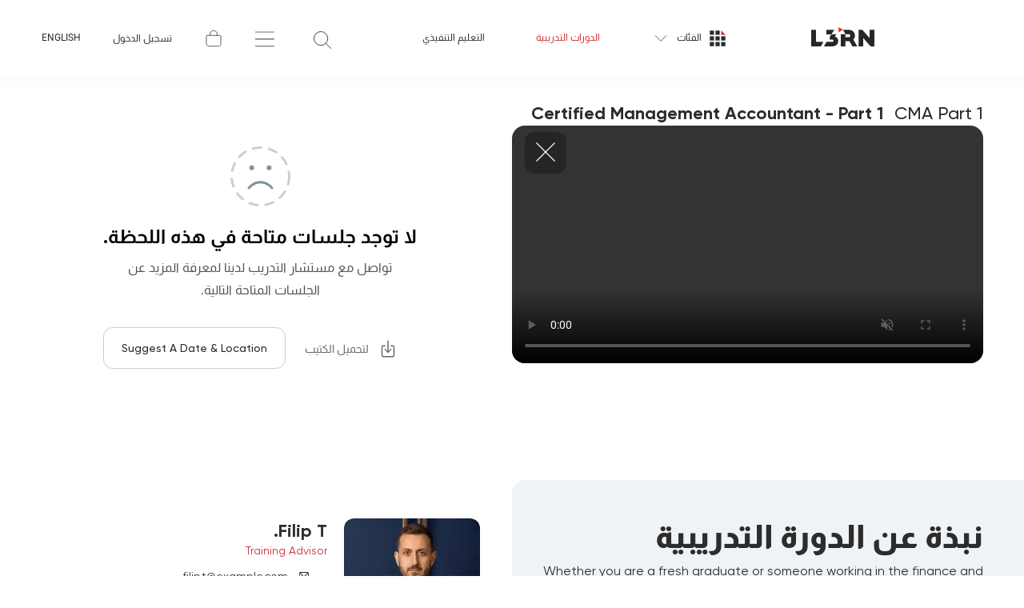

--- FILE ---
content_type: text/html; charset=utf-8
request_url: https://dev-ecommerce-1.popleads.com/ar/cma-part-1-certified-management-accountant-part-1
body_size: 104703
content:
<!DOCTYPE html><html dir="rtl" lang="ar"><head><meta charSet="utf-8"/><meta name="viewport" content="width=device-width, initial-scale=1, maximum-scale=1"/><meta name="twitter:site" content="@LeoronGroup"/><meta property="og:type" content="website"/><title>Certified Management Accountant - Part 1 | معهد ليرون</title><meta name="robots" content="noindex,nofollow"/><meta name="description" content="Whether you are a fresh graduate or someone working in the finance and accounting role with an ambition to have a highly rewarding career - CMA is"/><meta property="og:title" content="Certified Management Accountant - Part 1"/><meta property="og:description" content="Whether you are a fresh graduate or someone working in the finance and accounting role with an ambition to have a highly rewarding career - CMA is"/><meta property="og:url" content="https://dev-ecommerce-1.popleads.com/cma-part-1-certified-management-accountant-part-1"/><meta property="og:image" content="https://c.popleads.com/l3rn-online/course/Finance.jpg"/><meta property="og:image:alt" content="Course Image"/><meta property="og:image:type" content="image/jpeg"/><meta property="og:site_name" content="L3RN ONLINE"/><link rel="preload" as="image" imagesrcset="/_next/image?url=https%3A%2F%2Fc.popleads.com%2Fl3rn-online%2Fcourse%2FFinance.jpg&amp;w=640&amp;q=75 640w, /_next/image?url=https%3A%2F%2Fc.popleads.com%2Fl3rn-online%2Fcourse%2FFinance.jpg&amp;w=750&amp;q=75 750w, /_next/image?url=https%3A%2F%2Fc.popleads.com%2Fl3rn-online%2Fcourse%2FFinance.jpg&amp;w=828&amp;q=75 828w, /_next/image?url=https%3A%2F%2Fc.popleads.com%2Fl3rn-online%2Fcourse%2FFinance.jpg&amp;w=1080&amp;q=75 1080w, /_next/image?url=https%3A%2F%2Fc.popleads.com%2Fl3rn-online%2Fcourse%2FFinance.jpg&amp;w=1200&amp;q=75 1200w, /_next/image?url=https%3A%2F%2Fc.popleads.com%2Fl3rn-online%2Fcourse%2FFinance.jpg&amp;w=1920&amp;q=75 1920w, /_next/image?url=https%3A%2F%2Fc.popleads.com%2Fl3rn-online%2Fcourse%2FFinance.jpg&amp;w=2048&amp;q=75 2048w, /_next/image?url=https%3A%2F%2Fc.popleads.com%2Fl3rn-online%2Fcourse%2FFinance.jpg&amp;w=3840&amp;q=75 3840w" imagesizes="100vw"/><link rel="preload" as="image" href="/svg/frown.svg"/><meta name="next-head-count" content="16"/><link rel="icon" href="/favicon_2023.ico"/><link rel="preconnect" href="https://c.popleads.com"/><link rel="dns-prefetch" href="https://c.popleads.com"/><meta name="theme-color" content="#191919"/><script id="warmly-script-loader" src="https://opps-widget.getwarmly.com/warmly.js?clientId=3364303f4a4b3057c37fe7b445c011dc" defer=""></script><link rel="preload" href="/_next/static/css/ca5a2916e6f70153.css" as="style"/><link rel="stylesheet" href="/_next/static/css/ca5a2916e6f70153.css" data-n-g=""/><link rel="preload" href="/_next/static/css/b44e452a9b15cc82.css" as="style"/><link rel="stylesheet" href="/_next/static/css/b44e452a9b15cc82.css" data-n-p=""/><noscript data-n-css=""></noscript><script defer="" nomodule="" src="/_next/static/chunks/polyfills-c67a75d1b6f99dc8.js"></script><script src="/_next/static/chunks/webpack-e0e65a7a72da787f.js" defer=""></script><script src="/_next/static/chunks/framework-79bce4a3a540b080.js" defer=""></script><script src="/_next/static/chunks/main-e8c93e66cb28b296.js" defer=""></script><script src="/_next/static/chunks/pages/_app-cd4c2379bc268f46.js" defer=""></script><script src="/_next/static/chunks/1e4c9272-c3ec95cb14893343.js" defer=""></script><script src="/_next/static/chunks/6763fea0-0353917ded0d1e38.js" defer=""></script><script src="/_next/static/chunks/5413-717c8711305b9ca8.js" defer=""></script><script src="/_next/static/chunks/7536-cb64db73e61e6fad.js" defer=""></script><script src="/_next/static/chunks/3978-d4730930ef74c03c.js" defer=""></script><script src="/_next/static/chunks/8940-ce6b2a0b7e79b6e2.js" defer=""></script><script src="/_next/static/chunks/7677-e7c648da8f93da77.js" defer=""></script><script src="/_next/static/chunks/9198-b2fdaea1bd1466a5.js" defer=""></script><script src="/_next/static/chunks/4912-edbac9b20713d609.js" defer=""></script><script src="/_next/static/chunks/3307-7e3420bc7da66103.js" defer=""></script><script src="/_next/static/chunks/44-f570d7fa7a184154.js" defer=""></script><script src="/_next/static/chunks/6746-8ca51cfdfd0f1609.js" defer=""></script><script src="/_next/static/chunks/3860-befd9ae7dd92c66a.js" defer=""></script><script src="/_next/static/chunks/9897-ebcb520c37ca205b.js" defer=""></script><script src="/_next/static/chunks/3914-7608dcec6a48db20.js" defer=""></script><script src="/_next/static/chunks/5805-03e8a1514c0eae16.js" defer=""></script><script src="/_next/static/chunks/8626-b23cf9d3439efa02.js" defer=""></script><script src="/_next/static/chunks/pages/%5Bslug%5D-9b97d50d19b495e3.js" defer=""></script><script src="/_next/static/5e6NhLKzogxBLN3Zbfg8i/_buildManifest.js" defer=""></script><script src="/_next/static/5e6NhLKzogxBLN3Zbfg8i/_ssgManifest.js" defer=""></script><style data-styled="" data-styled-version="5.3.5">.jVFjPl{box-sizing:border-box;margin:0;min-width:0;position:-webkit-sticky;position:sticky;z-index:999;top:0;width:100%;}/*!sc*/
.gGnJA-D{box-sizing:border-box;margin:0;min-width:0;position:relative;background-color:#FFFFFF;box-shadow:0px 2px 12px rgb(92 121 175 / 5%);}/*!sc*/
.bDsqjq{box-sizing:border-box;margin:0;min-width:0;display:-webkit-box;display:-webkit-flex;display:-ms-flexbox;display:flex;-webkit-align-items:center;-webkit-box-align:center;-ms-flex-align:center;align-items:center;}/*!sc*/
@media screen and (min-width:375px){}/*!sc*/
@media screen and (min-width:576px){.bDsqjq{display:none;}}/*!sc*/
.grZVws{box-sizing:border-box;margin:0;min-width:0;max-width:100%;height:auto;width:79px;height:24px;}/*!sc*/
.ddJQMk{box-sizing:border-box;margin:0;min-width:0;max-width:100%;height:auto;width:125px;height:24px;}/*!sc*/
.bKhWZO{box-sizing:border-box;margin:0;min-width:0;display:none;-webkit-align-items:center;-webkit-box-align:center;-ms-flex-align:center;align-items:center;}/*!sc*/
@media screen and (min-width:375px){}/*!sc*/
@media screen and (min-width:576px){.bKhWZO{display:-webkit-box;display:-webkit-flex;display:-ms-flexbox;display:flex;}}/*!sc*/
.gANZCK{box-sizing:border-box;margin:0;min-width:0;max-width:100%;height:auto;width:215px;height:22px;}/*!sc*/
.jRWVTh{box-sizing:border-box;margin:0;min-width:0;display:-webkit-box;display:-webkit-flex;display:-ms-flexbox;display:flex;-webkit-align-items:center;-webkit-box-align:center;-ms-flex-align:center;align-items:center;}/*!sc*/
@media screen and (min-width:375px){}/*!sc*/
@media screen and (min-width:576px){}/*!sc*/
@media screen and (min-width:768px){}/*!sc*/
@media screen and (min-width:1025px){.jRWVTh{display:none;}}/*!sc*/
.kCmwcH{box-sizing:border-box;margin:0;min-width:0;width:46px;height:46px;display:-webkit-box;display:-webkit-flex;display:-ms-flexbox;display:flex;-webkit-align-items:center;-webkit-box-align:center;-ms-flex-align:center;align-items:center;-webkit-box-pack:center;-webkit-justify-content:center;-ms-flex-pack:center;justify-content:center;}/*!sc*/
.BOmWJ{box-sizing:border-box;margin:0;min-width:0;left:35%;}/*!sc*/
@media screen and (min-width:375px){}/*!sc*/
@media screen and (min-width:576px){}/*!sc*/
@media screen and (min-width:768px){.BOmWJ{left:26.4%;}}/*!sc*/
.cMJUSx{box-sizing:border-box;margin:0;min-width:0;width:0;}/*!sc*/
.iFJOYd{box-sizing:border-box;margin:0;min-width:0;background:none;border:none;outline:none;position:relative;padding-top:8px;left:0;cursor:pointer;-webkit-transition:right .75s ease-out,left .75s ease-out;transition:right .75s ease-out,left .75s ease-out;}/*!sc*/
.kASwMn{box-sizing:border-box;margin:0;min-width:0;display:none;position:absolute;left:7%;cursor:pointer;-webkit-transition:all .5s ease-out;transition:all .5s ease-out;}/*!sc*/
@media screen and (min-width:375px){}/*!sc*/
@media screen and (min-width:576px){}/*!sc*/
@media screen and (min-width:768px){.kASwMn{left:25%;}}/*!sc*/
@media screen and (min-width:1025px){.kASwMn{left:30%;}}/*!sc*/
.ixkhoH{box-sizing:border-box;margin:0;min-width:0;display:-webkit-box;display:-webkit-flex;display:-ms-flexbox;display:flex;width:46px;height:46px;-webkit-align-items:center;-webkit-box-align:center;-ms-flex-align:center;align-items:center;-webkit-box-pack:center;-webkit-justify-content:center;-ms-flex-pack:center;justify-content:center;}/*!sc*/
.eVuFAy{box-sizing:border-box;margin:0;min-width:0;}/*!sc*/
.hdeASv{box-sizing:border-box;margin:0;min-width:0;width:46px;height:46px;-webkit-align-items:center;-webkit-box-align:center;-ms-flex-align:center;align-items:center;-webkit-box-pack:center;-webkit-justify-content:center;-ms-flex-pack:center;justify-content:center;}/*!sc*/
.ksBQNR{box-sizing:border-box;margin:0;min-width:0;width:-webkit-min-content;width:-moz-min-content;width:min-content;-webkit-flex-shrink:0;-ms-flex-negative:0;flex-shrink:0;}/*!sc*/
.eStbDF{box-sizing:border-box;margin:0;min-width:0;display:none;-webkit-align-items:center;-webkit-box-align:center;-ms-flex-align:center;align-items:center;-webkit-box-pack:justify;-webkit-justify-content:space-between;-ms-flex-pack:justify;justify-content:space-between;}/*!sc*/
@media screen and (min-width:375px){}/*!sc*/
@media screen and (min-width:576px){}/*!sc*/
@media screen and (min-width:768px){}/*!sc*/
@media screen and (min-width:1025px){.eStbDF{display:-webkit-box;display:-webkit-flex;display:-ms-flexbox;display:flex;}}/*!sc*/
.iRESIM{box-sizing:border-box;margin:0;min-width:0;width:-webkit-min-content;width:-moz-min-content;width:min-content;-webkit-flex-shrink:0;-ms-flex-negative:0;flex-shrink:0;margin-right:8px;}/*!sc*/
.crvUQJ{box-sizing:border-box;margin:0;min-width:0;margin-right:32px;margin-left:32px;}/*!sc*/
.iQuKrl{box-sizing:border-box;margin:0;min-width:0;position:relative;height:100%;-webkit-align-items:center;-webkit-box-align:center;-ms-flex-align:center;align-items:center;margin-right:40px;}/*!sc*/
.Avjdj{box-sizing:border-box;margin:0;min-width:0;margin-right:40px;}/*!sc*/
.kDLfZF{box-sizing:border-box;margin:0;min-width:0;position:relative;height:100%;-webkit-align-items:center;-webkit-box-align:center;-ms-flex-align:center;align-items:center;margin-right:40px;line-height:10px;}/*!sc*/
.mGiXQ{box-sizing:border-box;margin:0;min-width:0;position:relative;-webkit-flex-direction:column;-ms-flex-direction:column;flex-direction:column;height:100%;-webkit-box-pack:center;-webkit-justify-content:center;-ms-flex-pack:center;justify-content:center;}/*!sc*/
.jUHfZw{box-sizing:border-box;margin:0;min-width:0;-webkit-flex-wrap:wrap;-ms-flex-wrap:wrap;flex-wrap:wrap;padding-bottom:48px;padding-top:32px;}/*!sc*/
.fhviyv{box-sizing:border-box;margin:0;min-width:0;width:100%;min-height:281px;}/*!sc*/
@media screen and (min-width:375px){}/*!sc*/
@media screen and (min-width:576px){.fhviyv{min-height:323px;}}/*!sc*/
@media screen and (min-width:768px){.fhviyv{min-height:425px;}}/*!sc*/
@media screen and (min-width:1025px){.fhviyv{width:50%;}}/*!sc*/
.lhHbgg{box-sizing:border-box;margin:0;min-width:0;padding-top:8px;padding-bottom:8px;margin-right:24px;margin-left:16px;-webkit-flex-direction:column;-ms-flex-direction:column;flex-direction:column;-webkit-box-pack:justify;-webkit-justify-content:space-between;-ms-flex-pack:justify;justify-content:space-between;}/*!sc*/
@media screen and (min-width:375px){}/*!sc*/
@media screen and (min-width:576px){.lhHbgg{margin-right:40px;}}/*!sc*/
.laYQZs{box-sizing:border-box;margin:0;min-width:0;-webkit-box-pack:end;-webkit-justify-content:flex-end;-ms-flex-pack:end;justify-content:flex-end;}/*!sc*/
.kaqibG{box-sizing:border-box;margin:0;min-width:0;font-size:12px;font-weight:400;}/*!sc*/
@media screen and (min-width:375px){}/*!sc*/
@media screen and (min-width:576px){.kaqibG{font-size:18px;}}/*!sc*/
.kHDsIl{box-sizing:border-box;margin:0;min-width:0;font-size:22px;color:#FFFFFF;font-weight:700;-webkit-letter-spacing:0.61px;-moz-letter-spacing:0.61px;-ms-letter-spacing:0.61px;letter-spacing:0.61px;line-height:1.5;margin-left:0;margin-top:36px !important;}/*!sc*/
@media screen and (min-width:375px){}/*!sc*/
@media screen and (min-width:576px){.kHDsIl{font-size:36px;line-height:42px;}}/*!sc*/
@media screen and (min-width:768px){}/*!sc*/
@media screen and (min-width:1025px){.kHDsIl{margin-left:24px;}}/*!sc*/
.caCfnB{box-sizing:border-box;margin:0;min-width:0;display:inline-block;font-weight:400;margin-left:8px;}/*!sc*/
.gWRIT{box-sizing:border-box;margin:0;min-width:0;-webkit-align-items:center;-webkit-box-align:center;-ms-flex-align:center;align-items:center;margin-top:8px;}/*!sc*/
@media screen and (min-width:375px){}/*!sc*/
@media screen and (min-width:576px){}/*!sc*/
@media screen and (min-width:768px){.gWRIT{margin-top:28px;}}/*!sc*/
.iohoSU{box-sizing:border-box;margin:0;min-width:0;line-height:1;font-size:16px;font-weight:500;color:#FFFFFF;margin-left:8px;}/*!sc*/
.gwPsEF{box-sizing:border-box;margin:0;min-width:0;height:unset;}/*!sc*/
.kijbbw{box-sizing:border-box;margin:0;min-width:0;color:#FFFFFF;margin-top:4px;margin-right:0.4em;font-size:16px;font-weight:500;line-height:unset;}/*!sc*/
.ioSDGE{box-sizing:border-box;margin:0;min-width:0;-webkit-align-items:center;-webkit-box-align:center;-ms-flex-align:center;align-items:center;margin-top:8px;margin-bottom:4px;-webkit-flex-wrap:wrap;-ms-flex-wrap:wrap;flex-wrap:wrap;margin-left:-32px;}/*!sc*/
@media screen and (min-width:375px){}/*!sc*/
@media screen and (min-width:576px){.ioSDGE{margin-bottom:16px;}}/*!sc*/
.jdnGbB{box-sizing:border-box;margin:0;min-width:0;font-size:12px;font-weight:500;color:#FFFFFF;margin-left:32px;}/*!sc*/
.cblWaj{box-sizing:border-box;margin:0;min-width:0;-webkit-flex-direction:column;-ms-flex-direction:column;flex-direction:column;margin-right:0;margin-top:32px;-webkit-flex:1;-ms-flex:1;flex:1;-webkit-box-pack:justify;-webkit-justify-content:space-between;-ms-flex-pack:justify;justify-content:space-between;}/*!sc*/
@media screen and (min-width:375px){}/*!sc*/
@media screen and (min-width:576px){}/*!sc*/
@media screen and (min-width:768px){}/*!sc*/
@media screen and (min-width:1025px){.cblWaj{margin-right:41px;margin-top:0;}}/*!sc*/
.etlAAv{box-sizing:border-box;margin:0;min-width:0;-webkit-box-pack:center;-webkit-justify-content:center;-ms-flex-pack:center;justify-content:center;-webkit-align-items:center;-webkit-box-align:center;-ms-flex-align:center;align-items:center;-webkit-flex-direction:column;-ms-flex-direction:column;flex-direction:column;padding-top:0px;}/*!sc*/
@media screen and (min-width:375px){}/*!sc*/
@media screen and (min-width:576px){}/*!sc*/
@media screen and (min-width:768px){}/*!sc*/
@media screen and (min-width:1025px){.etlAAv{padding-top:56px;}}/*!sc*/
.fVQaCg{box-sizing:border-box;margin:0;min-width:0;position:relative;width:75px;height:75px;margin-bottom:24px;}/*!sc*/
.fJPHQv{box-sizing:border-box;margin:0;min-width:0;font-size:24px;font-weight:700;text-align:center;margin-bottom:12px;}/*!sc*/
.fsAPMu{box-sizing:border-box;margin:0;min-width:0;font-size:16px;text-align:center;margin-bottom:32px;padding-right:0px;padding-left:0px;color:#555555;line-height:28px;}/*!sc*/
@media screen and (min-width:375px){}/*!sc*/
@media screen and (min-width:576px){}/*!sc*/
@media screen and (min-width:768px){}/*!sc*/
@media screen and (min-width:1025px){.fsAPMu{padding-right:100px;padding-left:100px;}}/*!sc*/
.iLERnc{box-sizing:border-box;margin:0;min-width:0;-webkit-flex-direction:column;-ms-flex-direction:column;flex-direction:column;}/*!sc*/
@media screen and (min-width:375px){}/*!sc*/
@media screen and (min-width:576px){}/*!sc*/
@media screen and (min-width:768px){}/*!sc*/
@media screen and (min-width:1025px){.iLERnc{-webkit-flex-direction:row;-ms-flex-direction:row;flex-direction:row;}}/*!sc*/
.kfTBxX{box-sizing:border-box;margin:0;min-width:0;font-weight:500;font-size:14px;-webkit-letter-spacing:0.14px;-moz-letter-spacing:0.14px;-ms-letter-spacing:0.14px;letter-spacing:0.14px;}/*!sc*/
.cAgQfP{box-sizing:border-box;margin:0;min-width:0;position:absolute;opacity:0;z-index:-1;width:1px;height:1px;overflow:hidden;}/*!sc*/
.eRsVxp{box-sizing:border-box;margin:0;min-width:0;-webkit-flex-wrap:wrap;-ms-flex-wrap:wrap;flex-wrap:wrap;}/*!sc*/
.fqmMRI{box-sizing:border-box;margin:0;min-width:0;width:100%;}/*!sc*/
@media screen and (min-width:375px){}/*!sc*/
@media screen and (min-width:576px){}/*!sc*/
@media screen and (min-width:768px){}/*!sc*/
@media screen and (min-width:1025px){.fqmMRI{width:50%;}}/*!sc*/
.digsSE{box-sizing:border-box;margin:0;min-width:0;margin-top:48px;margin-left:0;color:#2c2c2c;-webkit-flex-direction:column;-ms-flex-direction:column;flex-direction:column;}/*!sc*/
@media screen and (min-width:375px){}/*!sc*/
@media screen and (min-width:576px){}/*!sc*/
@media screen and (min-width:768px){}/*!sc*/
@media screen and (min-width:1025px){.digsSE{margin-left:25px;}}/*!sc*/
.ZgNQJ{box-sizing:border-box;margin:0;min-width:0;margin-top:8px;margin-bottom:8px;font-size:16px;font-weight:400;line-height:24px;-webkit-letter-spacing:0.43px;-moz-letter-spacing:0.43px;-ms-letter-spacing:0.43px;letter-spacing:0.43px;}/*!sc*/
.fwPamK{box-sizing:border-box;margin:0;min-width:0;width:100%;height:408px;}/*!sc*/
@media screen and (min-width:375px){}/*!sc*/
@media screen and (min-width:576px){}/*!sc*/
@media screen and (min-width:768px){}/*!sc*/
@media screen and (min-width:1025px){.fwPamK{width:50%;}}/*!sc*/
.isRcgi{box-sizing:border-box;margin:0;min-width:0;padding-top:48px;padding-bottom:48px;padding-right:0px;padding-left:0px;color:#2c2c2c;-webkit-flex-direction:column;-ms-flex-direction:column;flex-direction:column;width:100%;}/*!sc*/
@media screen and (min-width:375px){}/*!sc*/
@media screen and (min-width:576px){}/*!sc*/
@media screen and (min-width:768px){.isRcgi{padding-right:27px;padding-left:27px;}}/*!sc*/
@media screen and (min-width:1025px){.isRcgi{padding-right:40px;padding-left:40px;}}/*!sc*/
.buPvDO{box-sizing:border-box;margin:0;min-width:0;color:#2c2c2c;-webkit-flex-direction:column;-ms-flex-direction:column;flex-direction:column;-webkit-flex-wrap:wrap;-ms-flex-wrap:wrap;flex-wrap:wrap;}/*!sc*/
@media screen and (min-width:375px){}/*!sc*/
@media screen and (min-width:576px){.buPvDO{-webkit-flex-direction:row;-ms-flex-direction:row;flex-direction:row;}}/*!sc*/
.cOiulc{box-sizing:border-box;margin:0;min-width:0;border-radius:12px;overflow:hidden;margin-left:21px;width:170px;height:194px;}/*!sc*/
.jwjazX{box-sizing:border-box;margin:0;min-width:0;margin-top:10px;-webkit-flex:1;-ms-flex:1;flex:1;-webkit-flex-direction:column;-ms-flex-direction:column;flex-direction:column;color:#2c2c2c;}/*!sc*/
@media screen and (min-width:375px){}/*!sc*/
@media screen and (min-width:576px){.jwjazX{margin-top:0px;}}/*!sc*/
.gdcLJf{box-sizing:border-box;margin:0;min-width:0;padding-top:3px;margin-bottom:4px;font-weight:700;font-size:18px;-webkit-letter-spacing:0.59px;-moz-letter-spacing:0.59px;-ms-letter-spacing:0.59px;letter-spacing:0.59px;}/*!sc*/
@media screen and (min-width:375px){}/*!sc*/
@media screen and (min-width:576px){.gdcLJf{font-size:22px;}}/*!sc*/
.bzrrhE{box-sizing:border-box;margin:0;min-width:0;color:#CE2C30;margin-bottom:16px;font-size:14px;-webkit-letter-spacing:0.67px;-moz-letter-spacing:0.67px;-ms-letter-spacing:0.67px;letter-spacing:0.67px;}/*!sc*/
.kaXeBr{box-sizing:border-box;margin:0;min-width:0;margin-right:23px;margin-bottom:15px;-webkit-align-items:center;-webkit-box-align:center;-ms-flex-align:center;align-items:center;}/*!sc*/
.hvFlqR{box-sizing:border-box;margin:0;min-width:0;font-size:14px;-webkit-letter-spacing:0.9px;-moz-letter-spacing:0.9px;-ms-letter-spacing:0.9px;letter-spacing:0.9px;}/*!sc*/
.dWtHio{box-sizing:border-box;margin:0;min-width:0;max-width:-webkit-max-content;max-width:-moz-max-content;max-width:max-content;}/*!sc*/
.fqyuFi{box-sizing:border-box;margin:0;min-width:0;-webkit-letter-spacing:0.6px;-moz-letter-spacing:0.6px;-ms-letter-spacing:0.6px;letter-spacing:0.6px;font-size:14px;}/*!sc*/
.ftfiGG{box-sizing:border-box;margin:0;min-width:0;width:100%;}/*!sc*/
@media screen and (min-width:375px){}/*!sc*/
@media screen and (min-width:576px){}/*!sc*/
@media screen and (min-width:768px){.ftfiGG{width:100%;}}/*!sc*/
@media screen and (min-width:1025px){.ftfiGG{width:85%;}}/*!sc*/
@media screen and (min-width:1200px){.ftfiGG{width:63%;}}/*!sc*/
@media screen and (min-width:1440px){.ftfiGG{width:75%;}}/*!sc*/
.kpaJdv{box-sizing:border-box;margin:0;min-width:0;-webkit-letter-spacing:0.1px;-moz-letter-spacing:0.1px;-ms-letter-spacing:0.1px;letter-spacing:0.1px;}/*!sc*/
@media screen and (min-width:375px){}/*!sc*/
@media screen and (min-width:576px){.kpaJdv{-webkit-letter-spacing:0.5px;-moz-letter-spacing:0.5px;-ms-letter-spacing:0.5px;letter-spacing:0.5px;}}/*!sc*/
@media screen and (min-width:768px){.kpaJdv{-webkit-letter-spacing:0.7px;-moz-letter-spacing:0.7px;-ms-letter-spacing:0.7px;letter-spacing:0.7px;}}/*!sc*/
@media screen and (min-width:1025px){.kpaJdv{-webkit-letter-spacing:0.9px;-moz-letter-spacing:0.9px;-ms-letter-spacing:0.9px;letter-spacing:0.9px;}}/*!sc*/
@media screen and (min-width:1200px){.kpaJdv{-webkit-letter-spacing:1.1px;-moz-letter-spacing:1.1px;-ms-letter-spacing:1.1px;letter-spacing:1.1px;}}/*!sc*/
.ddyvYE{box-sizing:border-box;margin:0;min-width:0;margin-bottom:75px;margin-top:115px;margin-left:0px;width:100%;color:#2c2c2c;-webkit-flex-direction:column;-ms-flex-direction:column;flex-direction:column;}/*!sc*/
@media screen and (min-width:375px){}/*!sc*/
@media screen and (min-width:576px){}/*!sc*/
@media screen and (min-width:768px){}/*!sc*/
@media screen and (min-width:1025px){.ddyvYE{margin-bottom:75px;margin-top:48px;margin-left:44px;}}/*!sc*/
.gGEvyx{box-sizing:border-box;margin:0;min-width:0;margin-bottom:20px;}/*!sc*/
.hMRdxk{box-sizing:border-box;margin:0;min-width:0;min-height:70px;}/*!sc*/
.iJpqDF{box-sizing:border-box;margin:0;min-width:0;-webkit-align-items:center;-webkit-box-align:center;-ms-flex-align:center;align-items:center;display:-webkit-box;display:-webkit-flex;display:-ms-flexbox;display:flex;font-weight:700;font-size:40px;color:#CE2C30;margin-left:32px;margin-right:10px;min-width:22px;}/*!sc*/
@media screen and (min-width:375px){}/*!sc*/
@media screen and (min-width:576px){.iJpqDF{margin-right:20px;}}/*!sc*/
@media screen and (min-width:768px){.iJpqDF{margin-left:43px;}}/*!sc*/
.izxeGu{box-sizing:border-box;margin:0;min-width:0;-webkit-align-items:center;-webkit-box-align:center;-ms-flex-align:center;align-items:center;display:-webkit-box;display:-webkit-flex;display:-ms-flexbox;display:flex;font-size:16px;-webkit-letter-spacing:0.43px;-moz-letter-spacing:0.43px;-ms-letter-spacing:0.43px;letter-spacing:0.43px;line-height:24px;}/*!sc*/
.ghaScZ{box-sizing:border-box;margin:0;min-width:0;padding-top:48px;padding-bottom:48px;padding-left:21px;padding-right:0px;color:#2c2c2c;-webkit-flex-direction:column;-ms-flex-direction:column;flex-direction:column;-webkit-flex-wrap:nowrap;-ms-flex-wrap:nowrap;flex-wrap:nowrap;}/*!sc*/
@media screen and (min-width:375px){}/*!sc*/
@media screen and (min-width:576px){.ghaScZ{padding-left:56px;}}/*!sc*/
@media screen and (min-width:768px){}/*!sc*/
@media screen and (min-width:1025px){.ghaScZ{padding-left:44px;padding-right:48px;}}/*!sc*/
.hfYMsc{box-sizing:border-box;margin:0;min-width:0;-webkit-box-pack:justify;-webkit-justify-content:space-between;-ms-flex-pack:justify;justify-content:space-between;-webkit-flex-direction:column;-ms-flex-direction:column;flex-direction:column;}/*!sc*/
@media screen and (min-width:375px){}/*!sc*/
@media screen and (min-width:576px){}/*!sc*/
@media screen and (min-width:768px){}/*!sc*/
@media screen and (min-width:1025px){}/*!sc*/
@media screen and (min-width:1200px){.hfYMsc{-webkit-flex-direction:row;-ms-flex-direction:row;flex-direction:row;}}/*!sc*/
.foooLu{box-sizing:border-box;margin:0;min-width:0;-webkit-flex-direction:column;-ms-flex-direction:column;flex-direction:column;}/*!sc*/
.fZGOnC{box-sizing:border-box;margin:0;min-width:0;padding-top:4px;padding-bottom:12px;padding-left:5px;font-size:18px;font-weight:600;}/*!sc*/
@media screen and (min-width:375px){}/*!sc*/
@media screen and (min-width:576px){}/*!sc*/
@media screen and (min-width:768px){.fZGOnC{font-size:22px;font-weight:700;}}/*!sc*/
.iUHCLc{box-sizing:border-box;margin:0;min-width:0;padding-right:0;}/*!sc*/
.jjAHKG{box-sizing:border-box;margin:0;min-width:0;margin-left:0px;margin-top:48px;margin-bottom:48px;-webkit-flex-direction:column;-ms-flex-direction:column;flex-direction:column;width:100%;}/*!sc*/
@media screen and (min-width:375px){}/*!sc*/
@media screen and (min-width:576px){}/*!sc*/
@media screen and (min-width:768px){}/*!sc*/
@media screen and (min-width:1025px){.jjAHKG{margin-left:50px;}}/*!sc*/
.gDMwAB{box-sizing:border-box;margin:0;min-width:0;margin-bottom:24px;}/*!sc*/
.gldypk{box-sizing:border-box;margin:0;min-width:0;-webkit-flex-direction:column;-ms-flex-direction:column;flex-direction:column;padding-right:11px;}/*!sc*/
.dmhyzb{box-sizing:border-box;margin:0;min-width:0;-webkit-flex-direction:row;-ms-flex-direction:row;flex-direction:row;-webkit-box-pack:start;-webkit-justify-content:flex-start;-ms-flex-pack:start;justify-content:flex-start;}/*!sc*/
.dNTjUg{box-sizing:border-box;margin:0;min-width:0;-webkit-letter-spacing:0.59px;-moz-letter-spacing:0.59px;-ms-letter-spacing:0.59px;letter-spacing:0.59px;font-weight:600;font-size:18px;margin-bottom:16px;padding-right:22px;}/*!sc*/
@media screen and (min-width:375px){}/*!sc*/
@media screen and (min-width:576px){}/*!sc*/
@media screen and (min-width:768px){.dNTjUg{font-size:22px;}}/*!sc*/
.jIwkMR{box-sizing:border-box;margin:0;min-width:0;-webkit-flex-direction:column;-ms-flex-direction:column;flex-direction:column;margin-bottom:12px;padding-right:65px;}/*!sc*/
.gbzYiu{box-sizing:border-box;margin:0;min-width:0;display:-webkit-box;display:-webkit-flex;display:-ms-flexbox;display:flex;-webkit-box-pack:justify;-webkit-justify-content:space-between;-ms-flex-pack:justify;justify-content:space-between;}/*!sc*/
.cSSpAu{box-sizing:border-box;margin:0;min-width:0;-webkit-flex-direction:row;-ms-flex-direction:row;flex-direction:row;-webkit-box-pack:justify;-webkit-justify-content:space-between;-ms-flex-pack:justify;justify-content:space-between;}/*!sc*/
.iKgpRu{box-sizing:border-box;margin:0;min-width:0;font-size:16px;font-weight:500;-webkit-letter-spacing:0.43px;-moz-letter-spacing:0.43px;-ms-letter-spacing:0.43px;letter-spacing:0.43px;margin-bottom:8px;}/*!sc*/
.eJiSGs{box-sizing:border-box;margin:0;min-width:0;font-size:16px;font-weight:400;-webkit-letter-spacing:0.43px;-moz-letter-spacing:0.43px;-ms-letter-spacing:0.43px;letter-spacing:0.43px;margin-bottom:8px;line-height:24px;}/*!sc*/
.gRiRpN{box-sizing:border-box;margin:0;min-width:0;width:100%;}/*!sc*/
.gtrtUl{box-sizing:border-box;margin:0;min-width:0;margin-top:38px;margin-bottom:48px;}/*!sc*/
.dQfkSE{box-sizing:border-box;margin:0;min-width:0;margin-right:0px;margin-left:0px;margin-top:48px;margin-bottom:48px;}/*!sc*/
@media screen and (min-width:375px){}/*!sc*/
@media screen and (min-width:576px){}/*!sc*/
@media screen and (min-width:768px){}/*!sc*/
@media screen and (min-width:1025px){.dQfkSE{margin-right:48px;margin-left:48px;}}/*!sc*/
.kTcAaP{box-sizing:border-box;margin:0;min-width:0;-webkit-letter-spacing:0.59px;-moz-letter-spacing:0.59px;-ms-letter-spacing:0.59px;letter-spacing:0.59px;font-size:18px;font-weight:600;margin-bottom:24px;}/*!sc*/
@media screen and (min-width:375px){}/*!sc*/
@media screen and (min-width:576px){}/*!sc*/
@media screen and (min-width:768px){.kTcAaP{font-size:22px;font-weight:700;}}/*!sc*/
.hxbOmx{box-sizing:border-box;margin:0;min-width:0;-webkit-letter-spacing:0.43px;-moz-letter-spacing:0.43px;-ms-letter-spacing:0.43px;letter-spacing:0.43px;font-weight:400;font-size:16px;margin-top:16px;color:#2c2c2c;line-height:24px;}/*!sc*/
.gjYPtl{box-sizing:border-box;margin:0;min-width:0;-webkit-flex:1;-ms-flex:1;flex:1;}/*!sc*/
.bFmyKu{box-sizing:border-box;margin:0;min-width:0;margin-top:72px;}/*!sc*/
.nPgJL{box-sizing:border-box;margin:0;min-width:0;width:100%;padding-left:0px;}/*!sc*/
@media screen and (min-width:375px){}/*!sc*/
@media screen and (min-width:576px){}/*!sc*/
@media screen and (min-width:768px){}/*!sc*/
@media screen and (min-width:1025px){.nPgJL{width:50%;padding-left:87px;}}/*!sc*/
.fCIkWa{box-sizing:border-box;margin:0;min-width:0;margin-top:32px;}/*!sc*/
.kiPlEq{box-sizing:border-box;margin:0;min-width:0;display:-webkit-box;display:-webkit-flex;display:-ms-flexbox;display:flex;-webkit-box-pack:justify;-webkit-justify-content:space-between;-ms-flex-pack:justify;justify-content:space-between;-webkit-align-items:center;-webkit-box-align:center;-ms-flex-align:center;align-items:center;}/*!sc*/
.jkSDhX{box-sizing:border-box;margin:0;min-width:0;padding-left:24px;color:#2c2c2c;}/*!sc*/
.civXYV{box-sizing:border-box;margin:0;min-width:0;padding:8px;font-size:14px;}/*!sc*/
.mHAce{box-sizing:border-box;margin:0;min-width:0;width:100%;margin-top:64px;}/*!sc*/
@media screen and (min-width:375px){}/*!sc*/
@media screen and (min-width:576px){}/*!sc*/
@media screen and (min-width:768px){}/*!sc*/
@media screen and (min-width:1025px){.mHAce{width:50%;margin-top:0px;}}/*!sc*/
.bgkbqZ{box-sizing:border-box;margin:0;min-width:0;margin-bottom:20px;-webkit-flex-wrap:wrap;-ms-flex-wrap:wrap;flex-wrap:wrap;-webkit-flex-direction:column;-ms-flex-direction:column;flex-direction:column;-webkit-box-pack:justify;-webkit-justify-content:space-between;-ms-flex-pack:justify;justify-content:space-between;}/*!sc*/
@media screen and (min-width:375px){}/*!sc*/
@media screen and (min-width:576px){.bgkbqZ{-webkit-flex-direction:row;-ms-flex-direction:row;flex-direction:row;}}/*!sc*/
@media screen and (min-width:768px){}/*!sc*/
.iXcMNo{box-sizing:border-box;margin:0;min-width:0;-webkit-flex-direction:column;-ms-flex-direction:column;flex-direction:column;-webkit-box-pack:start;-webkit-justify-content:flex-start;-ms-flex-pack:start;justify-content:flex-start;margin-top:20px;}/*!sc*/
.kTLcSs{box-sizing:border-box;margin:0;min-width:0;margin-bottom:16px;}/*!sc*/
.cRHjnV{box-sizing:border-box;margin:0;min-width:0;border-radius:18px;border:1px solid #dce7eb;width:80px;height:80px;margin-left:24px;overflow:hidden;}/*!sc*/
.iZpkDR{box-sizing:border-box;margin:0;min-width:0;padding-top:16px;padding-bottom:16px;padding-right:0;padding-left:0;}/*!sc*/
.kKOCSI{box-sizing:border-box;margin:0;min-width:0;display:block;font-size:18px;line-height:28px;font-weight:400;-webkit-letter-spacing:0.01px;-moz-letter-spacing:0.01px;-ms-letter-spacing:0.01px;letter-spacing:0.01px;}/*!sc*/
@media screen and (min-width:375px){}/*!sc*/
@media screen and (min-width:576px){.kKOCSI{font-size:20px;}}/*!sc*/
@media screen and (min-width:768px){}/*!sc*/
.ibNMQt{box-sizing:border-box;margin:0;min-width:0;font-size:18px;font-weight:400;}/*!sc*/
@media screen and (min-width:375px){}/*!sc*/
@media screen and (min-width:576px){.ibNMQt{font-size:20px;}}/*!sc*/
@media screen and (min-width:768px){}/*!sc*/
.bkTNLc{box-sizing:border-box;margin:0;min-width:0;margin-top:20px;text-align:right;}/*!sc*/
.bkTNLc:before{background-image:url(/icons/testimonials-left-icon_black.svg);}/*!sc*/
.Uwsky{box-sizing:border-box;margin:0;min-width:0;font-size:18px;line-height:26px;font-weight:700;-webkit-letter-spacing:0.03px;-moz-letter-spacing:0.03px;-ms-letter-spacing:0.03px;letter-spacing:0.03px;margin-bottom:16px;padding:50px 0 0;}/*!sc*/
@media screen and (min-width:375px){}/*!sc*/
@media screen and (min-width:576px){}/*!sc*/
@media screen and (min-width:768px){.Uwsky{font-size:24px;padding:0 48px;}}/*!sc*/
.kOJWfJ{box-sizing:border-box;margin:0;min-width:0;position:relative;font-size:16px;line-height:24px;font-weight:400;-webkit-letter-spacing:0.38px;-moz-letter-spacing:0.38px;-ms-letter-spacing:0.38px;letter-spacing:0.38px;margin-bottom:20px;padding:0;}/*!sc*/
@media screen and (min-width:375px){}/*!sc*/
@media screen and (min-width:576px){}/*!sc*/
@media screen and (min-width:768px){.kOJWfJ{padding:0 48px;}}/*!sc*/
.cymhRi{box-sizing:border-box;margin:0;min-width:0;font-size:14px;line-height:18px;padding-right:0;-webkit-letter-spacing:0.03px;-moz-letter-spacing:0.03px;-ms-letter-spacing:0.03px;letter-spacing:0.03px;text-align:right;}/*!sc*/
@media screen and (min-width:375px){}/*!sc*/
@media screen and (min-width:576px){}/*!sc*/
@media screen and (min-width:768px){.cymhRi{padding-right:48px;}}/*!sc*/
@media screen and (min-width:1025px){}/*!sc*/
.mKvTS{box-sizing:border-box;margin:0;min-width:0;font-weight:700;font-size:14px;line-height:24px;-webkit-letter-spacing:0.43px;-moz-letter-spacing:0.43px;-ms-letter-spacing:0.43px;letter-spacing:0.43px;}/*!sc*/
@media screen and (min-width:375px){}/*!sc*/
@media screen and (min-width:576px){.mKvTS{font-size:16px;}}/*!sc*/
@media screen and (min-width:768px){}/*!sc*/
.uMhph{box-sizing:border-box;margin:0;min-width:0;font-weight:400;font-size:14px;line-height:24px;-webkit-letter-spacing:0.43px;-moz-letter-spacing:0.43px;-ms-letter-spacing:0.43px;letter-spacing:0.43px;}/*!sc*/
@media screen and (min-width:375px){}/*!sc*/
@media screen and (min-width:576px){.uMhph{font-size:16px;}}/*!sc*/
@media screen and (min-width:768px){}/*!sc*/
.bpmCiP{box-sizing:border-box;margin:0;min-width:0;background-color:#191919;color:#dce7eb;}/*!sc*/
.haoSVL{box-sizing:border-box;margin:0;min-width:0;padding-top:32px;padding-bottom:32px;-webkit-flex-wrap:wrap;-ms-flex-wrap:wrap;flex-wrap:wrap;}/*!sc*/
@media screen and (min-width:375px){}/*!sc*/
@media screen and (min-width:576px){}/*!sc*/
@media screen and (min-width:768px){}/*!sc*/
@media screen and (min-width:1025px){.haoSVL{padding-top:48px;padding-bottom:48px;}}/*!sc*/
.dXJqiv{box-sizing:border-box;margin:0;min-width:0;display:none;width:50%;-webkit-order:1;-ms-flex-order:1;order:1;padding-left:24px;-webkit-align-items:flex-start;-webkit-box-align:flex-start;-ms-flex-align:flex-start;align-items:flex-start;-webkit-box-pack:end;-webkit-justify-content:flex-end;-ms-flex-pack:end;justify-content:flex-end;}/*!sc*/
@media screen and (min-width:375px){}/*!sc*/
@media screen and (min-width:576px){.dXJqiv{display:-webkit-box;display:-webkit-flex;display:-ms-flexbox;display:flex;}}/*!sc*/
@media screen and (min-width:768px){}/*!sc*/
@media screen and (min-width:1025px){.dXJqiv{width:25%;-webkit-order:0;-ms-flex-order:0;order:0;-webkit-box-pack:start;-webkit-justify-content:flex-start;-ms-flex-pack:start;justify-content:flex-start;}}/*!sc*/
.kARjNE{box-sizing:border-box;margin:0;min-width:0;width:100%;-webkit-order:0;-ms-flex-order:0;order:0;-webkit-flex-direction:column;-ms-flex-direction:column;flex-direction:column;margin-bottom:24px;padding-left:12px;}/*!sc*/
@media screen and (min-width:375px){}/*!sc*/
@media screen and (min-width:576px){.kARjNE{width:50%;}}/*!sc*/
@media screen and (min-width:768px){}/*!sc*/
@media screen and (min-width:1025px){.kARjNE{width:25%;-webkit-order:1;-ms-flex-order:1;order:1;margin-bottom:0;}}/*!sc*/
.czYkDY{box-sizing:border-box;margin:0;min-width:0;font-size:14px;font-weight:700;-webkit-letter-spacing:0.38px;-moz-letter-spacing:0.38px;-ms-letter-spacing:0.38px;letter-spacing:0.38px;line-height:1.5;}/*!sc*/
.cjppLY{box-sizing:border-box;margin:0;min-width:0;margin-top:16px;}/*!sc*/
.hKUyvC{box-sizing:border-box;margin:0;min-width:0;cursor:pointer;display:-webkit-box;display:-webkit-flex;display:-ms-flexbox;display:flex;-webkit-align-items:center;-webkit-box-align:center;-ms-flex-align:center;align-items:center;}/*!sc*/
.fAJFXX{box-sizing:border-box;margin:0;min-width:0;width:28px;}/*!sc*/
.gLeaWp{box-sizing:border-box;margin:0;min-width:0;line-height:1.5;font-family:Roboto,Almarai,system-ui,sans-serif;color:#82929B;-webkit-letter-spacing:0.77px;-moz-letter-spacing:0.77px;-ms-letter-spacing:0.77px;letter-spacing:0.77px;}/*!sc*/
.kbpucS{box-sizing:border-box;margin:0;min-width:0;padding-right:28px;}/*!sc*/
.cVdSfP{box-sizing:border-box;margin:0;min-width:0;font-family:Roboto,Almarai,system-ui,sans-serif;line-height:1.5;-webkit-letter-spacing:0.86px;-moz-letter-spacing:0.86px;-ms-letter-spacing:0.86px;letter-spacing:0.86px;margin-top:8px;}/*!sc*/
.bLbsB{box-sizing:border-box;margin:0;min-width:0;font-style:normal;color:#C4D1D6;-webkit-letter-spacing:0.77px;-moz-letter-spacing:0.77px;-ms-letter-spacing:0.77px;letter-spacing:0.77px;line-height:16px;}/*!sc*/
.eZhkyO{box-sizing:border-box;margin:0;min-width:0;color:#C4D1D6;-webkit-letter-spacing:0.77px;-moz-letter-spacing:0.77px;-ms-letter-spacing:0.77px;letter-spacing:0.77px;line-height:16px;}/*!sc*/
.jXkTqL{box-sizing:border-box;margin:0;min-width:0;line-height:1.5;font-family:Roboto,Almarai,system-ui,sans-serif;color:#FFFFFF;-webkit-letter-spacing:0.77px;-moz-letter-spacing:0.77px;-ms-letter-spacing:0.77px;letter-spacing:0.77px;}/*!sc*/
.fLEaVN{box-sizing:border-box;margin:0;min-width:0;width:100%;-webkit-flex-direction:column;-ms-flex-direction:column;flex-direction:column;-webkit-order:2;-ms-flex-order:2;order:2;}/*!sc*/
@media screen and (min-width:375px){}/*!sc*/
@media screen and (min-width:576px){}/*!sc*/
@media screen and (min-width:768px){}/*!sc*/
@media screen and (min-width:1025px){.fLEaVN{width:16.666666666666664%;}}/*!sc*/
.hZIFq{box-sizing:border-box;margin:0;min-width:0;-webkit-flex-direction:column;-ms-flex-direction:column;flex-direction:column;height:auto;}/*!sc*/
@media screen and (min-width:375px){}/*!sc*/
@media screen and (min-width:576px){}/*!sc*/
@media screen and (min-width:768px){}/*!sc*/
@media screen and (min-width:1025px){.hZIFq{height:229px;}}/*!sc*/
.jzBdqc{box-sizing:border-box;margin:0;min-width:0;width:100%;-webkit-flex-direction:column;-ms-flex-direction:column;flex-direction:column;-webkit-order:3;-ms-flex-order:3;order:3;}/*!sc*/
@media screen and (min-width:375px){}/*!sc*/
@media screen and (min-width:576px){}/*!sc*/
@media screen and (min-width:768px){}/*!sc*/
@media screen and (min-width:1025px){.jzBdqc{width:16.666666666666664%;}}/*!sc*/
.ddTffJ{box-sizing:border-box;margin:0;min-width:0;-webkit-flex-direction:column;-ms-flex-direction:column;flex-direction:column;height:auto;}/*!sc*/
@media screen and (min-width:375px){}/*!sc*/
@media screen and (min-width:576px){}/*!sc*/
@media screen and (min-width:768px){}/*!sc*/
@media screen and (min-width:1025px){.ddTffJ{height:200px;}}/*!sc*/
.gnxmdE{box-sizing:border-box;margin:0;min-width:0;margin-top:32px;width:100%;-webkit-box-pack:justify;-webkit-justify-content:space-between;-ms-flex-pack:justify;justify-content:space-between;-webkit-flex-direction:row;-ms-flex-direction:row;flex-direction:row;-webkit-order:4;-ms-flex-order:4;order:4;-webkit-flex-wrap:wrap;-ms-flex-wrap:wrap;flex-wrap:wrap;}/*!sc*/
@media screen and (min-width:375px){}/*!sc*/
@media screen and (min-width:576px){}/*!sc*/
@media screen and (min-width:768px){}/*!sc*/
@media screen and (min-width:1025px){.gnxmdE{margin-top:0;width:16.666666666666664%;-webkit-box-pack:start;-webkit-justify-content:flex-start;-ms-flex-pack:start;justify-content:flex-start;-webkit-flex-direction:column;-ms-flex-direction:column;flex-direction:column;}}/*!sc*/
.cNKNUc{box-sizing:border-box;margin:0;min-width:0;-webkit-flex-direction:column;-ms-flex-direction:column;flex-direction:column;height:auto;width:66.66666666666666%;-webkit-order:2;-ms-flex-order:2;order:2;margin-top:32px;}/*!sc*/
@media screen and (min-width:375px){}/*!sc*/
@media screen and (min-width:576px){.cNKNUc{width:auto;-webkit-order:3;-ms-flex-order:3;order:3;margin-top:0;}}/*!sc*/
@media screen and (min-width:768px){}/*!sc*/
@media screen and (min-width:1025px){.cNKNUc{height:95px;-webkit-order:0;-ms-flex-order:0;order:0;}}/*!sc*/
.kWDbQo{box-sizing:border-box;margin:0;min-width:0;margin-bottom:12px;}/*!sc*/
.ezDHoR{box-sizing:border-box;margin:0;min-width:0;margin-bottom:0;}/*!sc*/
@media screen and (min-width:375px){}/*!sc*/
@media screen and (min-width:576px){}/*!sc*/
@media screen and (min-width:768px){}/*!sc*/
@media screen and (min-width:1025px){.ezDHoR{margin-bottom:32px;}}/*!sc*/
.eYwmTR{box-sizing:border-box;margin:0;min-width:0;-webkit-flex-direction:column;-ms-flex-direction:column;flex-direction:column;height:auto;width:58.333333333333336%;-webkit-order:0;-ms-flex-order:0;order:0;}/*!sc*/
@media screen and (min-width:375px){}/*!sc*/
@media screen and (min-width:576px){.eYwmTR{width:auto;}}/*!sc*/
@media screen and (min-width:768px){}/*!sc*/
@media screen and (min-width:1025px){.eYwmTR{height:105px;-webkit-order:1;-ms-flex-order:1;order:1;}}/*!sc*/
.cDBYRs{box-sizing:border-box;margin:0;min-width:0;-webkit-flex-direction:column;-ms-flex-direction:column;flex-direction:column;-webkit-box-pack:end;-webkit-justify-content:flex-end;-ms-flex-pack:end;justify-content:flex-end;width:41.66666666666667%;-webkit-order:1;-ms-flex-order:1;order:1;}/*!sc*/
@media screen and (min-width:375px){}/*!sc*/
@media screen and (min-width:576px){.cDBYRs{-webkit-box-pack:start;-webkit-justify-content:flex-start;-ms-flex-pack:start;justify-content:flex-start;width:auto;}}/*!sc*/
@media screen and (min-width:768px){}/*!sc*/
@media screen and (min-width:1025px){.cDBYRs{-webkit-order:2;-ms-flex-order:2;order:2;}}/*!sc*/
.joZGxa{box-sizing:border-box;margin:0;min-width:0;-webkit-align-items:flex-end;-webkit-box-align:flex-end;-ms-flex-align:flex-end;align-items:flex-end;-webkit-box-pack:justify;-webkit-justify-content:space-between;-ms-flex-pack:justify;justify-content:space-between;margin-top:12px;}/*!sc*/
@media screen and (min-width:375px){}/*!sc*/
@media screen and (min-width:576px){.joZGxa{-webkit-box-pack:start;-webkit-justify-content:flex-start;-ms-flex-pack:start;justify-content:flex-start;}}/*!sc*/
.cwfGbL{box-sizing:border-box;margin:0;min-width:0;max-width:100%;height:auto;margin-left:16px;width:8.861;height:16.611;}/*!sc*/
.jJtOoi{box-sizing:border-box;margin:0;min-width:0;max-width:100%;height:auto;margin-left:16px;width:14.577;height:11.861;}/*!sc*/
.cowbMN{box-sizing:border-box;margin:0;min-width:0;max-width:100%;height:auto;margin-left:16px;width:14.839;height:14.839;}/*!sc*/
.jGzHxt{box-sizing:border-box;margin:0;min-width:0;max-width:100%;height:auto;margin-left:16px;width:13.044;height:13.044;}/*!sc*/
.kfKPKY{box-sizing:border-box;margin:0;min-width:0;max-width:100%;height:auto;width:16.929;height:12.699;}/*!sc*/
.gdZkTx{box-sizing:border-box;margin:0;min-width:0;-webkit-align-items:flex-end;-webkit-box-align:flex-end;-ms-flex-align:flex-end;align-items:flex-end;-webkit-box-pack:end;-webkit-justify-content:flex-end;-ms-flex-pack:end;justify-content:flex-end;width:33.33333333333333%;-webkit-order:3;-ms-flex-order:3;order:3;margin-top:32px;}/*!sc*/
@media screen and (min-width:375px){}/*!sc*/
@media screen and (min-width:576px){.gdZkTx{-webkit-align-items:center;-webkit-box-align:center;-ms-flex-align:center;align-items:center;-webkit-box-pack:start;-webkit-justify-content:flex-start;-ms-flex-pack:start;justify-content:flex-start;width:auto;-webkit-order:2;-ms-flex-order:2;order:2;margin-top:0;}}/*!sc*/
@media screen and (min-width:768px){}/*!sc*/
@media screen and (min-width:1025px){.gdZkTx{-webkit-order:3;-ms-flex-order:3;order:3;}}/*!sc*/
.gxbbJG{box-sizing:border-box;margin:0;min-width:0;max-width:100%;height:auto;width:100px;height:48px;margin-top:0;}/*!sc*/
@media screen and (min-width:375px){}/*!sc*/
@media screen and (min-width:576px){}/*!sc*/
@media screen and (min-width:768px){}/*!sc*/
@media screen and (min-width:1025px){.gxbbJG{margin-top:32px;}}/*!sc*/
.csuHSA{box-sizing:border-box;margin:0;min-width:0;-webkit-box-pack:justify;-webkit-justify-content:space-between;-ms-flex-pack:justify;justify-content:space-between;-webkit-flex-direction:column;-ms-flex-direction:column;flex-direction:column;padding-top:16px;padding-bottom:16px;}/*!sc*/
@media screen and (min-width:375px){}/*!sc*/
@media screen and (min-width:576px){}/*!sc*/
@media screen and (min-width:768px){}/*!sc*/
@media screen and (min-width:1025px){.csuHSA{-webkit-flex-direction:row;-ms-flex-direction:row;flex-direction:row;}}/*!sc*/
.DhORL{box-sizing:border-box;margin:0;min-width:0;-webkit-flex:1;-ms-flex:1;flex:1;line-height:18px;}/*!sc*/
@media screen and (min-width:375px){}/*!sc*/
@media screen and (min-width:576px){}/*!sc*/
@media screen and (min-width:768px){}/*!sc*/
@media screen and (min-width:1025px){.DhORL{-webkit-flex:0.8571428571428571;-ms-flex:0.8571428571428571;flex:0.8571428571428571;}}/*!sc*/
@media screen and (min-width:1200px){.DhORL{-webkit-flex:0.7777777777777778;-ms-flex:0.7777777777777778;flex:0.7777777777777778;}}/*!sc*/
.feaEQT{box-sizing:border-box;margin:0;min-width:0;margin-top:16px;}/*!sc*/
@media screen and (min-width:375px){}/*!sc*/
@media screen and (min-width:576px){}/*!sc*/
@media screen and (min-width:768px){}/*!sc*/
@media screen and (min-width:1025px){.feaEQT{margin-top:0;}}/*!sc*/
data-styled.g1[id="sc-18ecabe2-0"]{content:"jVFjPl,gGnJA-D,bDsqjq,grZVws,ddJQMk,bKhWZO,gANZCK,jRWVTh,kCmwcH,BOmWJ,cMJUSx,iFJOYd,kASwMn,ixkhoH,eVuFAy,hdeASv,ksBQNR,eStbDF,iRESIM,crvUQJ,iQuKrl,Avjdj,kDLfZF,mGiXQ,jUHfZw,fhviyv,lhHbgg,laYQZs,kaqibG,kHDsIl,caCfnB,gWRIT,iohoSU,gwPsEF,kijbbw,ioSDGE,jdnGbB,cblWaj,etlAAv,fVQaCg,fJPHQv,fsAPMu,iLERnc,kfTBxX,cAgQfP,eRsVxp,fqmMRI,digsSE,ZgNQJ,fwPamK,isRcgi,buPvDO,cOiulc,jwjazX,gdcLJf,bzrrhE,kaXeBr,hvFlqR,dWtHio,fqyuFi,ftfiGG,kpaJdv,ddyvYE,gGEvyx,hMRdxk,iJpqDF,izxeGu,ghaScZ,hfYMsc,foooLu,fZGOnC,iUHCLc,jjAHKG,gDMwAB,gldypk,dmhyzb,dNTjUg,jIwkMR,gbzYiu,cSSpAu,iKgpRu,eJiSGs,gRiRpN,gtrtUl,dQfkSE,kTcAaP,hxbOmx,gjYPtl,bFmyKu,nPgJL,fCIkWa,kiPlEq,jkSDhX,civXYV,mHAce,bgkbqZ,iXcMNo,kTLcSs,cRHjnV,iZpkDR,kKOCSI,ibNMQt,bkTNLc,Uwsky,kOJWfJ,cymhRi,mKvTS,uMhph,bpmCiP,haoSVL,dXJqiv,kARjNE,czYkDY,cjppLY,hKUyvC,fAJFXX,gLeaWp,kbpucS,cVdSfP,bLbsB,eZhkyO,jXkTqL,fLEaVN,hZIFq,jzBdqc,ddTffJ,gnxmdE,cNKNUc,kWDbQo,ezDHoR,eYwmTR,cDBYRs,joZGxa,cwfGbL,jJtOoi,cowbMN,jGzHxt,kfKPKY,gdZkTx,gxbbJG,csuHSA,DhORL,feaEQT,"}/*!sc*/
.kigutg{display:-webkit-box;display:-webkit-flex;display:-ms-flexbox;display:flex;}/*!sc*/
data-styled.g2[id="sc-18ecabe2-1"]{content:"kigutg,"}/*!sc*/
.ibTMOo{overflow:hidden;-webkit-transition:all 0.3s ease-in-out;transition:all 0.3s ease-in-out;}/*!sc*/
data-styled.g3[id="sc-6e3c16f8-0"]{content:"ibTMOo,"}/*!sc*/
.cbJAnn{width:auto;max-width:calc(100vw - 42px);margin-left:auto;margin-right:auto;}/*!sc*/
@media screen and (min-width:768px){.cbJAnn{max-width:calc(100vw - 110px);}}/*!sc*/
@media screen and (min-width:1025px){.cbJAnn{max-width:calc(100vw - 103px);}}/*!sc*/
@media screen and (min-width:1440px){.cbJAnn{max-width:1335px;}}/*!sc*/
.laqkwR{width:auto;max-width:calc(100vw - 42px);margin-left:auto;margin-right:auto;padding-top:48px;}/*!sc*/
@media screen and (min-width:768px){.laqkwR{max-width:calc(100vw - 110px);}}/*!sc*/
@media screen and (min-width:1025px){.laqkwR{max-width:calc(100vw - 103px);}}/*!sc*/
@media screen and (min-width:1440px){.laqkwR{max-width:1335px;}}/*!sc*/
.kjwSf{width:auto;max-width:calc(100vw - 42px);margin-left:auto;margin-right:auto;margin-top:48px;margin-bottom:48px;}/*!sc*/
@media screen and (min-width:768px){.kjwSf{max-width:calc(100vw - 110px);}}/*!sc*/
@media screen and (min-width:1025px){.kjwSf{max-width:calc(100vw - 103px);}}/*!sc*/
@media screen and (min-width:1440px){.kjwSf{max-width:1335px;}}/*!sc*/
data-styled.g4[id="sc-258413a5-0"]{content:"cbJAnn,laqkwR,kjwSf,"}/*!sc*/
.bwJiQq{background-color:#FFFFFF;-webkit-mask:url(/svg/StarIcon.svg) no-repeat center / contain;mask:url(/svg/StarIcon.svg) no-repeat center / contain;width:13px;}/*!sc*/
@media screen and (min-width:375px){}/*!sc*/
@media screen and (min-width:576px){}/*!sc*/
@media screen and (min-width:768px){.bwJiQq{width:16px;}}/*!sc*/
.cAKeod{background-color:#FFFFFF;-webkit-mask:url(/svg/StarHalfIcon.svg) no-repeat center / contain;mask:url(/svg/StarHalfIcon.svg) no-repeat center / contain;width:13px;}/*!sc*/
@media screen and (min-width:375px){}/*!sc*/
@media screen and (min-width:576px){}/*!sc*/
@media screen and (min-width:768px){.cAKeod{width:16px;}}/*!sc*/
data-styled.g5[id="sc-93d1683a-0"]{content:"bwJiQq,cAKeod,"}/*!sc*/
.fgpgnI{-webkit-transition:all 0.3s ease-in-out;transition:all 0.3s ease-in-out;-webkit-transform:translateY(50%);-ms-transform:translateY(50%);transform:translateY(50%);opacity:0;}/*!sc*/
.dlrXCQ{-webkit-transition:all 0.3s ease-in-out;transition:all 0.3s ease-in-out;-webkit-transform:translateY(-50%);-ms-transform:translateY(-50%);transform:translateY(-50%);opacity:1;}/*!sc*/
.fTPeIS{-webkit-transition:all 0.3s ease-in-out;transition:all 0.3s ease-in-out;display:-webkit-box;display:-webkit-flex;display:-ms-flexbox;display:flex;-webkit-transform:rotate(0);-ms-transform:rotate(0);transform:rotate(0);}/*!sc*/
.euuEaJ{-webkit-transition:all 0.3s ease-in-out;transition:all 0.3s ease-in-out;display:-webkit-box;display:-webkit-flex;display:-ms-flexbox;display:flex;-webkit-transform:rotate(45deg);-ms-transform:rotate(45deg);transform:rotate(45deg);}/*!sc*/
data-styled.g6[id="sc-153c97e6-0"]{content:"fgpgnI,dlrXCQ,fTPeIS,euuEaJ,"}/*!sc*/
.jRZQMa{-webkit-align-self:center;-ms-flex-item-align:center;align-self:center;fill:#2c2c2c;color:#2c2c2c;-webkit-flex-shrink:0;-ms-flex-negative:0;flex-shrink:0;width:28px;}/*!sc*/
.XtJVu{-webkit-align-self:center;-ms-flex-item-align:center;align-self:center;fill:#2c2c2c;color:#2c2c2c;-webkit-flex-shrink:0;-ms-flex-negative:0;flex-shrink:0;width:20px;}/*!sc*/
.dzrLDa{-webkit-align-self:center;-ms-flex-item-align:center;align-self:center;fill:currentColor;color:currentColor;-webkit-flex-shrink:0;-ms-flex-negative:0;flex-shrink:0;width:24px;}/*!sc*/
.dHbLte{-webkit-align-self:center;-ms-flex-item-align:center;align-self:center;fill:currentColor;color:currentColor;-webkit-flex-shrink:0;-ms-flex-negative:0;flex-shrink:0;width:20px;}/*!sc*/
.ebvrew{-webkit-align-self:center;-ms-flex-item-align:center;align-self:center;fill:currentColor;color:currentColor;-webkit-flex-shrink:0;-ms-flex-negative:0;flex-shrink:0;margin-left:8px;width:24px;}/*!sc*/
.dLKevV{-webkit-align-self:center;-ms-flex-item-align:center;align-self:center;fill:currentColor;color:currentColor;-webkit-flex-shrink:0;-ms-flex-negative:0;flex-shrink:0;width:14px;}/*!sc*/
@media screen and (min-width:375px){}/*!sc*/
@media screen and (min-width:576px){.dLKevV{width:18px;}}/*!sc*/
@media screen and (min-width:768px){.dLKevV{width:24px;}}/*!sc*/
.kmZtAv{-webkit-align-self:center;-ms-flex-item-align:center;align-self:center;fill:currentColor;color:currentColor;-webkit-flex-shrink:0;-ms-flex-negative:0;flex-shrink:0;margin-left:12px;width:24px;}/*!sc*/
.bVVXqf{-webkit-align-self:center;-ms-flex-item-align:center;align-self:center;fill:#2c2c2c;color:#2c2c2c;-webkit-flex-shrink:0;-ms-flex-negative:0;flex-shrink:0;margin-left:14px;width:12.5px;}/*!sc*/
.iUVOee{-webkit-align-self:center;-ms-flex-item-align:center;align-self:center;fill:currentColor;color:currentColor;-webkit-flex-shrink:0;-ms-flex-negative:0;flex-shrink:0;margin-bottom:2px;margin-right:4px;margin-left:2px;width:14px;}/*!sc*/
@media screen and (min-width:375px){.iUVOee{margin-left:14px;}}/*!sc*/
.gRQRFF{-webkit-align-self:center;-ms-flex-item-align:center;align-self:center;fill:currentColor;color:currentColor;-webkit-flex-shrink:0;-ms-flex-negative:0;flex-shrink:0;width:18px;}/*!sc*/
data-styled.g7[id="sc-1f4f182b-0"]{content:"jRZQMa,XtJVu,dzrLDa,dHbLte,ebvrew,dLKevV,kmZtAv,bVVXqf,iUVOee,gRQRFF,"}/*!sc*/
.drawer{position:fixed;z-index:9999;-webkit-transition:width 0s ease 0.3s,height 0s ease 0.3s,-webkit-transform 0.3s cubic-bezier(0.78,0.14,0.15,0.86);-webkit-transition:width 0s ease 0.3s,height 0s ease 0.3s,transform 0.3s cubic-bezier(0.78,0.14,0.15,0.86);transition:width 0s ease 0.3s,height 0s ease 0.3s,transform 0.3s cubic-bezier(0.78,0.14,0.15,0.86);/*! @noflip */}/*!sc*/
.drawer >*{-webkit-transition:-webkit-transform 0.3s cubic-bezier(0.78,0.14,0.15,0.86),opacity 0.3s cubic-bezier(0.78,0.14,0.15,0.86),box-shadow 0.3s cubic-bezier(0.78,0.14,0.15,0.86);-webkit-transition:transform 0.3s cubic-bezier(0.78,0.14,0.15,0.86),opacity 0.3s cubic-bezier(0.78,0.14,0.15,0.86),box-shadow 0.3s cubic-bezier(0.78,0.14,0.15,0.86);transition:transform 0.3s cubic-bezier(0.78,0.14,0.15,0.86),opacity 0.3s cubic-bezier(0.78,0.14,0.15,0.86),box-shadow 0.3s cubic-bezier(0.78,0.14,0.15,0.86);}/*!sc*/
.drawer.drawer-open{-webkit-transition:-webkit-transform 0.3s cubic-bezier(0.78,0.14,0.15,0.86);-webkit-transition:transform 0.3s cubic-bezier(0.78,0.14,0.15,0.86);transition:transform 0.3s cubic-bezier(0.78,0.14,0.15,0.86);}/*!sc*/
.drawer .drawer-mask{background:#000;opacity:0;width:100%;height:0;position:absolute;top:0;/*! @noflip */left:0;-webkit-transition:opacity 0.3s cubic-bezier(0.78,0.14,0.15,0.86), height 0s ease 0.3s;transition:opacity 0.3s cubic-bezier(0.78,0.14,0.15,0.86), height 0s ease 0.3s;}/*!sc*/
.drawer-content-wrapper{position:absolute;background:#fff;}/*!sc*/
.drawer-content{overflow:auto;z-index:1;position:relative;}/*!sc*/
.drawer-handle{position:absolute;top:72px;width:41px;height:40px;cursor:pointer;z-index:0;text-align:center;line-height:40px;font-size:16px;display:-webkit-box;display:-webkit-flex;display:-ms-flexbox;display:flex;-webkit-box-pack:center;-webkit-justify-content:center;-ms-flex-pack:center;justify-content:center;-webkit-align-items:center;-webkit-box-align:center;-ms-flex-align:center;align-items:center;background:#fff;}/*!sc*/
.drawer-handle-icon{width:14px;height:2px;background:#333;position:relative;-webkit-transition:background 0.3s cubic-bezier(0.78,0.14,0.15,0.86);transition:background 0.3s cubic-bezier(0.78,0.14,0.15,0.86);}/*!sc*/
.drawer-handle-icon:before,.drawer-handle-icon:after{content:'';display:block;position:absolute;background:#333;width:100%;height:2px;-webkit-transition:-webkit-transform 0.3s cubic-bezier(0.78,0.14,0.15,0.86);-webkit-transition:transform 0.3s cubic-bezier(0.78,0.14,0.15,0.86);transition:transform 0.3s cubic-bezier(0.78,0.14,0.15,0.86);}/*!sc*/
.drawer-handle-icon:before{top:-5px;}/*!sc*/
.drawer-handle-icon:after{top:5px;}/*!sc*/
.drawer-left,.drawer-right{width:0%;height:100%;}/*!sc*/
.drawer-left .drawer-content-wrapper,.drawer-right .drawer-content-wrapper,.drawer-left .drawer-content,.drawer-right .drawer-content{height:100%;}/*!sc*/
.drawer-left.drawer-open,.drawer-right.drawer-open{width:100%;}/*!sc*/
.drawer-left.drawer-open.no-mask,.drawer-right.drawer-open.no-mask{width:0%;}/*!sc*/
.drawer-left{top:0;right:0;}/*!sc*/
.drawer-left .drawer-content-wrapper{/*! @noflip */left:0;}/*!sc*/
.drawer-left .drawer-handle{left:-40px;box-shadow:-2px 0 8px rgba(0,0,0,.15);border-radius:4px 0 0 4px;}/*!sc*/
.drawer-left.drawer-open .drawer-content-wrapper{box-shadow:-2px 0 8px rgba(0,0,0,.15);}/*!sc*/
.drawer-right{top:0;left:0;}/*!sc*/
.drawer-right .drawer-content-wrapper{/*! @noflip */right:0;}/*!sc*/
.drawer-right .drawer-handle{right:-40px;box-shadow:2px 0 8px rgba(0,0,0,.15);border-radius:0 4px 4px 0;}/*!sc*/
.drawer-right.drawer-open .drawer-content-wrapper{box-shadow:2px 0 8px rgba(0,0,0,.15);}/*!sc*/
.drawer-right.drawer-open.no-mask{left:1px;-webkit-transform:translateX(-1px);-ms-transform:translateX(-1px);transform:translateX(-1px);}/*!sc*/
.drawer-top,.drawer-bottom{width:100%;height:0%;}/*!sc*/
.drawer-top .drawer-content-wrapper,.drawer-bottom .drawer-content-wrapper,.drawer-top .drawer-content,.drawer-bottom .drawer-content{width:100%;}/*!sc*/
.drawer-top .drawer-content,.drawer-bottom .drawer-content{height:100%;}/*!sc*/
.drawer-top.drawer-open,.drawer-bottom.drawer-open{height:100%;}/*!sc*/
.drawer-top.drawer-open.no-mask,.drawer-bottom.drawer-open.no-mask{height:0%;}/*!sc*/
.drawer-top .drawer-handle,.drawer-bottom .drawer-handle{right:50%;margin-right:-20px;}/*!sc*/
.drawer-top{top:0;right:0;}/*!sc*/
.drawer-top .drawer-handle{top:auto;bottom:-40px;box-shadow:0 2px 8px rgba(0,0,0,.15);border-radius:0 0 4px 4px;}/*!sc*/
.drawer-top.drawer-open .drawer-content-wrapper{box-shadow:0 2px 8px rgba(0,0,0,.15);}/*!sc*/
.drawer-bottom{bottom:0;right:0;}/*!sc*/
.drawer-bottom .drawer-content-wrapper{bottom:0;}/*!sc*/
.drawer-bottom .drawer-handle{top:-40px;box-shadow:0 -2px 8px rgba(0,0,0,.15);border-radius:4px 4px 0 0;}/*!sc*/
.drawer-bottom.drawer-open .drawer-content-wrapper{box-shadow:0 -2px 8px rgba(0,0,0,.15);}/*!sc*/
.drawer-bottom.drawer-open.no-mask{bottom:1px;-webkit-transform:translateY(1px);-ms-transform:translateY(1px);transform:translateY(1px);}/*!sc*/
.drawer.drawer-open .drawer-mask{opacity:0.3;height:100%;-webkit-transition:opacity 0.3s cubic-bezier(0.78,0.14,0.15,0.86);transition:opacity 0.3s cubic-bezier(0.78,0.14,0.15,0.86);}/*!sc*/
.drawer.drawer-open .drawer-handle-icon{background:transparent;}/*!sc*/
.drawer.drawer-open .drawer-handle-icon:before{-webkit-transform:translateY(5px) rotate(45deg);-ms-transform:translateY(5px) rotate(45deg);transform:translateY(5px) rotate(45deg);}/*!sc*/
.drawer.drawer-open .drawer-handle-icon:after{-webkit-transform:translateY(-5px) rotate(-45deg);-ms-transform:translateY(-5px) rotate(-45deg);transform:translateY(-5px) rotate(-45deg);}/*!sc*/
data-styled.g8[id="sc-global-hXCCKQ1"]{content:"sc-global-hXCCKQ1,"}/*!sc*/
.drawer-content{padding:45px;}/*!sc*/
data-styled.g9[id="sc-global-laNStf1"]{content:"sc-global-laNStf1,"}/*!sc*/
.fZFbyF{margin-top:12px;color:#C4D1D6;font-family:Roboto,Almarai,system-ui,sans-serif;line-height:16px;-webkit-letter-spacing:0.77px;-moz-letter-spacing:0.77px;-ms-letter-spacing:0.77px;letter-spacing:0.77px;}/*!sc*/
data-styled.g10[id="sc-effffee4-0"]{content:"fZFbyF,"}/*!sc*/
.aLYpF{cursor:pointer;}/*!sc*/
data-styled.g12[id="sc-effffee4-2"]{content:"aLYpF,"}/*!sc*/
.fjMeId{display:-webkit-inline-box;display:-webkit-inline-flex;display:-ms-inline-flexbox;display:inline-flex;-webkit-box-pack:center;-webkit-justify-content:center;-ms-flex-pack:center;justify-content:center;-webkit-align-items:center;-webkit-box-align:center;-ms-flex-align:center;align-items:center;background-color:#2c2c2c;color:#FFFFFF;border:1px solid #383838;border-radius:12px;font-family:Roboto,Almarai,system-ui,sans-serif;font-size:12px;-webkit-letter-spacing:0.77px;-moz-letter-spacing:0.77px;-ms-letter-spacing:0.77px;letter-spacing:0.77px;padding:0 16px;height:36px;cursor:pointer;}/*!sc*/
data-styled.g13[id="sc-effffee4-3"]{content:"fjMeId,"}/*!sc*/
.dFFmFW #AE{fill:#CE2C30 !important;}/*!sc*/
data-styled.g14[id="sc-effffee4-4"]{content:"dFFmFW,"}/*!sc*/
.fOtZsd{display:-webkit-box;display:-webkit-flex;display:-ms-flexbox;display:flex;-webkit-box-pack:justify;-webkit-justify-content:space-between;-ms-flex-pack:justify;justify-content:space-between;-webkit-align-items:center;-webkit-box-align:center;-ms-flex-align:center;align-items:center;padding-top:12px;padding-left:4px;cursor:pointer;}/*!sc*/
@media screen and (min-width:1025px){.fOtZsd{padding:0;cursor:auto;}.fOtZsd .icon{display:none;}}/*!sc*/
data-styled.g15[id="sc-effffee4-5"]{content:"fOtZsd,"}/*!sc*/
.ivZRyr{display:-webkit-box;display:-webkit-flex;display:-ms-flexbox;display:flex;-webkit-flex-direction:column;-ms-flex-direction:column;flex-direction:column;border-bottom:1px solid #82929B;padding-bottom:12px;padding-right:12px;}/*!sc*/
@media screen and (min-width:1025px){.ivZRyr{padding:0;border:none;height:auto !important;}}/*!sc*/
data-styled.g16[id="sc-effffee4-6"]{content:"ivZRyr,"}/*!sc*/
.ivAidQ{position:relative;display:-webkit-box;display:-webkit-flex;display:-ms-flexbox;display:flex;-webkit-align-items:center;-webkit-box-align:center;-ms-flex-align:center;align-items:center;-webkit-letter-spacing:1.2px;-moz-letter-spacing:1.2px;-ms-letter-spacing:1.2px;letter-spacing:1.2px;font-size:12px;color:#2c2c2c;font-family:Roboto,Almarai,system-ui,sans-serif;-webkit-text-decoration:none;text-decoration:none;text-transform:uppercase;font-weight:500;cursor:pointer;}/*!sc*/
.ivAidQ:hover{color:#CE2C30;}/*!sc*/
.ivAidQ.activeLink{color:#CE2C30;}/*!sc*/
data-styled.g17[id="sc-1cf176a2-0"]{content:"ivAidQ,"}/*!sc*/
.krOCXH{display:-webkit-box;display:-webkit-flex;display:-ms-flexbox;display:flex;-webkit-box-pack:justify;-webkit-justify-content:space-between;-ms-flex-pack:justify;justify-content:space-between;height:63px;}/*!sc*/
@media screen and (min-width:576px){.krOCXH{height:95px;}}/*!sc*/
data-styled.g18[id="sc-1cf176a2-1"]{content:"krOCXH,"}/*!sc*/
.ccHAXX{min-height:1px;min-width:100%;background-color:divBorder;margin-top:16px;margin-bottom:16px;background-color:#C4D1D6;}/*!sc*/
.ctBKFB{min-height:2px;min-width:100%;background-color:#dce7eb;color:#C4D1D6;}/*!sc*/
data-styled.g26[id="sc-3ac3188c-0"]{content:"ccHAXX,ctBKFB,"}/*!sc*/
.ckoHWY{overflow:hidden;text-overflow:ellipsis;display:-webkit-box;-webkit-box-orient:vertical;word-wrap:break-word;-webkit-line-clamp:2;}/*!sc*/
@media screen and (min-width:375px){.ckoHWY{-webkit-line-clamp:3;}}/*!sc*/
@media screen and (min-width:576px){.ckoHWY{-webkit-line-clamp:3;}}/*!sc*/
@media screen and (min-width:768px){.ckoHWY{-webkit-line-clamp:4;}}/*!sc*/
.bVebYs{overflow:hidden;text-overflow:ellipsis;display:-webkit-box;-webkit-box-orient:vertical;word-wrap:break-word;-webkit-line-clamp:2;}/*!sc*/
data-styled.g35[id="sc-41cd1401-0"]{content:"ckoHWY,bVebYs,"}/*!sc*/
.eDJqsy{display:-webkit-box;display:-webkit-flex;display:-ms-flexbox;display:flex;-webkit-box-pack:center;-webkit-justify-content:center;-ms-flex-pack:center;justify-content:center;-webkit-align-items:center;-webkit-box-align:center;-ms-flex-align:center;align-items:center;z-index:999;height:100%;background-color:#FFFFFF;}/*!sc*/
data-styled.g37[id="sc-7c965a36-0"]{content:"eDJqsy,"}/*!sc*/
.LpAZP{border:none;font-size:16px;color:#2c2c2c;background:none;border:none;outline:none;z-index:1;line-height:18px;margin:5px 0;padding:0;font-size:14px;-webkit-appearance:none;cursor:pointer;font-size:16px;line-height:14px;-webkit-letter-spacing:0.43px;-moz-letter-spacing:0.43px;-ms-letter-spacing:0.43px;letter-spacing:0.43px;}/*!sc*/
.LpAZP::-webkit-input-placeholder{font-size:16px;color:#82929B;-webkit-letter-spacing:0.43px;-moz-letter-spacing:0.43px;-ms-letter-spacing:0.43px;letter-spacing:0.43px;text-transform:capitalize;pointer-events:all;}/*!sc*/
.LpAZP::-moz-placeholder{font-size:16px;color:#82929B;-webkit-letter-spacing:0.43px;-moz-letter-spacing:0.43px;-ms-letter-spacing:0.43px;letter-spacing:0.43px;text-transform:capitalize;pointer-events:all;}/*!sc*/
.LpAZP:-ms-input-placeholder{font-size:16px;color:#82929B;-webkit-letter-spacing:0.43px;-moz-letter-spacing:0.43px;-ms-letter-spacing:0.43px;letter-spacing:0.43px;text-transform:capitalize;pointer-events:all;}/*!sc*/
.LpAZP::placeholder{font-size:16px;color:#82929B;-webkit-letter-spacing:0.43px;-moz-letter-spacing:0.43px;-ms-letter-spacing:0.43px;letter-spacing:0.43px;text-transform:capitalize;pointer-events:all;}/*!sc*/
data-styled.g38[id="sc-7c965a36-1"]{content:"LpAZP,"}/*!sc*/
.bmZlMZ{/*! @noflip */direction:ltr;width:150px;height:60px;overflow:hidden;position:relative;display:-webkit-box;display:-webkit-flex;display:-ms-flexbox;display:flex;-webkit-align-items:center;-webkit-box-align:center;-ms-flex-align:center;align-items:center;}/*!sc*/
@media screen and (min-width:768px){.bmZlMZ{width:215px;}}/*!sc*/
.bmZlMZ .alternatingLogos{/*! @noflip */direction:ltr;position:absolute;-webkit-animation:iFheoT-1567285458 10s infinite;animation:iFheoT-1567285458 10s infinite;opacity:0;}/*!sc*/
.bmZlMZ .alternatingLogos:nth-child(2){/*! @noflip */direction:ltr;-webkit-animation-delay:0s;animation-delay:0s;}/*!sc*/
.bmZlMZ .alternatingLogos:nth-child(1){/*! @noflip */direction:ltr;-webkit-animation-delay:5s;animation-delay:5s;}/*!sc*/
data-styled.g40[id="sc-f6d4ac8e-1"]{content:"bmZlMZ,"}/*!sc*/
html{line-height:1.15;-webkit-text-size-adjust:100%;}/*!sc*/
body{margin:0;}/*!sc*/
main{display:block;}/*!sc*/
h1{font-size:2em;margin:0.67em 0;}/*!sc*/
hr{box-sizing:content-box;height:0;overflow:visible;}/*!sc*/
pre{font-family:monospace,monospace;font-size:1em;}/*!sc*/
a{background-color:transparent;}/*!sc*/
abbr[title]{border-bottom:none;-webkit-text-decoration:underline;text-decoration:underline;-webkit-text-decoration:underline dotted;text-decoration:underline dotted;}/*!sc*/
b,strong{font-weight:bolder;}/*!sc*/
code,kbd,samp{font-family:monospace,monospace;font-size:1em;}/*!sc*/
small{font-size:80%;}/*!sc*/
sub,sup{font-size:75%;line-height:0;position:relative;vertical-align:baseline;}/*!sc*/
sub{bottom:-0.25em;}/*!sc*/
sup{top:-0.5em;}/*!sc*/
img{border-style:none;}/*!sc*/
button,input,optgroup,select,textarea{font-family:inherit;font-size:100%;line-height:1.15;margin:0;}/*!sc*/
button,input{overflow:visible;}/*!sc*/
button,select{text-transform:none;}/*!sc*/
button,[type="button"],[type="reset"],[type="submit"]{-webkit-appearance:button;}/*!sc*/
button::-moz-focus-inner,[type="button"]::-moz-focus-inner,[type="reset"]::-moz-focus-inner,[type="submit"]::-moz-focus-inner{border-style:none;padding:0;}/*!sc*/
button:-moz-focusring,[type="button"]:-moz-focusring,[type="reset"]:-moz-focusring,[type="submit"]:-moz-focusring{outline:1px dotted ButtonText;}/*!sc*/
fieldset{padding:0.35em 0.75em 0.625em;}/*!sc*/
legend{box-sizing:border-box;color:inherit;display:table;max-width:100%;padding:0;white-space:normal;}/*!sc*/
progress{vertical-align:baseline;}/*!sc*/
textarea{overflow:auto;}/*!sc*/
[type="checkbox"],[type="radio"]{box-sizing:border-box;padding:0;}/*!sc*/
[type="number"]::-webkit-inner-spin-button,[type="number"]::-webkit-outer-spin-button{height:auto;}/*!sc*/
[type="search"]{-webkit-appearance:textfield;outline-offset:-2px;}/*!sc*/
[type="search"]::-webkit-search-decoration{-webkit-appearance:none;}/*!sc*/
::-webkit-file-upload-button{-webkit-appearance:button;font:inherit;}/*!sc*/
details{display:block;}/*!sc*/
summary{display:list-item;}/*!sc*/
template{display:none;}/*!sc*/
[hidden]{display:none;}/*!sc*/
html{box-sizing:border-box;}/*!sc*/
html[dir="rtl"] *{-webkit-letter-spacing:0 !important;-moz-letter-spacing:0 !important;-ms-letter-spacing:0 !important;letter-spacing:0 !important;}/*!sc*/
*,*:before,*:after{box-sizing:inherit;font-variant-ligatures:none;}/*!sc*/
html,body{font-family:Gilroy,Almarai,system-ui,sans-serif;font-size:12px;background-color:#FFFFFF;}/*!sc*/
a{color:inherit;-webkit-text-decoration:none;text-decoration:none;}/*!sc*/
h1,h2,h3,h4,h5{margin:0px !important;all:unset;}/*!sc*/
section{all:unset;}/*!sc*/
p{all:unset;}/*!sc*/
.grecaptcha-badge{visibility:hidden;}/*!sc*/
.markdown-content a[href^="http"]{color:#CE2C30;font-weight:700;}/*!sc*/
.markdown-content a[href^="http"]:hover{-webkit-text-decoration:underline;text-decoration:underline;}/*!sc*/
.markdown-content img{max-width:100%;}/*!sc*/
data-styled.g42[id="sc-global-hjZuFm1"]{content:"sc-global-hjZuFm1,"}/*!sc*/
.cGEWv{font-size:24px;font-weight:700;color:#2c2c2c;-webkit-letter-spacing:0.17px;-moz-letter-spacing:0.17px;-ms-letter-spacing:0.17px;letter-spacing:0.17px;}/*!sc*/
@media screen and (min-width:576px){.cGEWv{font-size:32px;font-weight:700;}}/*!sc*/
@media screen and (min-width:1025px){.cGEWv{font-weight:900;font-size:40px;}}/*!sc*/
data-styled.g44[id="sc-eb7abe3c-0"]{content:"cGEWv,"}/*!sc*/
.fZJuBj{box-sizing:border-box;display:-webkit-inline-box;display:-webkit-inline-flex;display:-ms-inline-flexbox;display:inline-flex;-webkit-align-items:center;-webkit-box-align:center;-ms-flex-align:center;align-items:center;text-transform:uppercase;border:1px solid;border-color:transparent;border-radius:12px;font-family:Roboto,Almarai,system-ui,sans-serif;font-size:14px;-webkit-letter-spacing:1.4px;-moz-letter-spacing:1.4px;-ms-letter-spacing:1.4px;letter-spacing:1.4px;-webkit-text-decoration:none;text-decoration:none;cursor:pointer;color:#FFFFFF;height:46px;padding:0 24px;background-color:transparent;border:0;color:#696961;-webkit-letter-spacing:1.4px;-moz-letter-spacing:1.4px;-ms-letter-spacing:1.4px;letter-spacing:1.4px;height:54px;-webkit-box-pack:center;-webkit-justify-content:center;-ms-flex-pack:center;justify-content:center;}/*!sc*/
.fZJuBj:disabled,.fZJuBj.pop-button--disabled{color:#555555;cursor:not-allowed;}/*!sc*/
@media (hover:hover){.fZJuBj:hover{color:#CE2C30;}}/*!sc*/
.ezdHiI{box-sizing:border-box;display:-webkit-inline-box;display:-webkit-inline-flex;display:-ms-inline-flexbox;display:inline-flex;-webkit-align-items:center;-webkit-box-align:center;-ms-flex-align:center;align-items:center;text-transform:uppercase;border:1px solid;border-color:transparent;border-radius:12px;font-family:Roboto,Almarai,system-ui,sans-serif;font-size:14px;-webkit-letter-spacing:1.4px;-moz-letter-spacing:1.4px;-ms-letter-spacing:1.4px;letter-spacing:1.4px;-webkit-text-decoration:none;text-decoration:none;cursor:pointer;color:#FFFFFF;height:46px;padding:0 24px;background-color:transparent;border:0;color:#696961;-webkit-letter-spacing:1.4px;-moz-letter-spacing:1.4px;-ms-letter-spacing:1.4px;letter-spacing:1.4px;-webkit-box-pack:center;-webkit-justify-content:center;-ms-flex-pack:center;justify-content:center;}/*!sc*/
.ezdHiI:disabled,.ezdHiI.pop-button--disabled{color:#555555;cursor:not-allowed;}/*!sc*/
@media (hover:hover){.ezdHiI:hover{color:#CE2C30;}}/*!sc*/
.irqjWj{box-sizing:border-box;display:-webkit-inline-box;display:-webkit-inline-flex;display:-ms-inline-flexbox;display:inline-flex;-webkit-align-items:center;-webkit-box-align:center;-ms-flex-align:center;align-items:center;text-transform:none;border:1px solid;border-color:transparent;border-radius:12px;font-family:Roboto,Almarai,system-ui,sans-serif;font-size:14px;-webkit-letter-spacing:1.4px;-moz-letter-spacing:1.4px;-ms-letter-spacing:1.4px;letter-spacing:1.4px;-webkit-text-decoration:none;text-decoration:none;cursor:pointer;color:#FFFFFF;height:36px;padding:0 16px;border-radius:12px;background-color:transparent;border:1px solid;border-color:#5B983D;color:#5B983D;-webkit-letter-spacing:1.2px;-moz-letter-spacing:1.2px;-ms-letter-spacing:1.2px;letter-spacing:1.2px;-webkit-box-pack:center;-webkit-justify-content:center;-ms-flex-pack:center;justify-content:center;}/*!sc*/
.irqjWj:disabled,.irqjWj.pop-button--disabled{color:#555555;cursor:not-allowed;}/*!sc*/
@media (hover:hover){.irqjWj:hover{color:#FFFFFF;background-color:#5B983D;}}/*!sc*/
.hdFLAw{box-sizing:border-box;display:-webkit-inline-box;display:-webkit-inline-flex;display:-ms-inline-flexbox;display:inline-flex;-webkit-align-items:center;-webkit-box-align:center;-ms-flex-align:center;align-items:center;text-transform:uppercase;border:1px solid;border-color:transparent;border-radius:12px;font-family:Roboto,Almarai,system-ui,sans-serif;font-size:14px;-webkit-letter-spacing:1.4px;-moz-letter-spacing:1.4px;-ms-letter-spacing:1.4px;letter-spacing:1.4px;-webkit-text-decoration:none;text-decoration:none;cursor:pointer;color:#FFFFFF;height:46px;padding:0 24px;background-color:#CE2C30;border:0;color:#FFFFFF;-webkit-letter-spacing:1.4px;-moz-letter-spacing:1.4px;-ms-letter-spacing:1.4px;letter-spacing:1.4px;width:100%;margin-top:36px;margin-bottom:36px;-webkit-box-pack:center;-webkit-justify-content:center;-ms-flex-pack:center;justify-content:center;}/*!sc*/
.hdFLAw:disabled,.hdFLAw.pop-button--disabled{color:#555555;cursor:not-allowed;}/*!sc*/
@media (hover:hover){.hdFLAw:hover{color:#FFFFFF;background-color:#191919;}}/*!sc*/
.hdFLAw:disabled,.hdFLAw.pop-button--disabled{background-color:#e37d7f;color:#fff;}/*!sc*/
@media screen and (min-width:375px){}/*!sc*/
.jjzNbL{box-sizing:border-box;display:-webkit-inline-box;display:-webkit-inline-flex;display:-ms-inline-flexbox;display:inline-flex;-webkit-align-items:center;-webkit-box-align:center;-ms-flex-align:center;align-items:center;text-transform:uppercase;border:1px solid;border-color:transparent;border-radius:12px;font-family:Roboto,Almarai,system-ui,sans-serif;font-size:14px;-webkit-letter-spacing:1.4px;-moz-letter-spacing:1.4px;-ms-letter-spacing:1.4px;letter-spacing:1.4px;-webkit-text-decoration:none;text-decoration:none;cursor:pointer;color:#FFFFFF;height:46px;padding:0 24px;background-color:#191919;width:100%;max-width:100%;-webkit-box-pack:center;-webkit-justify-content:center;-ms-flex-pack:center;justify-content:center;}/*!sc*/
.jjzNbL:disabled,.jjzNbL.pop-button--disabled{color:#555555;cursor:not-allowed;}/*!sc*/
.jjzNbL:disabled,.jjzNbL.pop-button--disabled{background-color:#999;}/*!sc*/
@media (hover:hover){.jjzNbL:hover{background-color:#CE2C30;}}/*!sc*/
@media screen and (min-width:375px){}/*!sc*/
@media screen and (min-width:576px){.jjzNbL{width:66.66666666666666%;}}/*!sc*/
@media screen and (min-width:768px){.jjzNbL{max-width:226px;}}/*!sc*/
@media screen and (min-width:1025px){}/*!sc*/
data-styled.g45[id="sc-faba2750-0"]{content:"fZJuBj,ezdHiI,irqjWj,hdFLAw,jjzNbL,"}/*!sc*/
.kDDGGO{-webkit-align-items:center;-webkit-box-align:center;-ms-flex-align:center;align-items:center;padding:6px 12px;border-radius:12px;font-weight:600;width:-webkit-fit-content;width:-moz-fit-content;width:fit-content;height:-webkit-fit-content;height:-moz-fit-content;height:fit-content;white-space:nowrap;background-color:rgba(138,158,180,0.6);color:#FFFFFF;}/*!sc*/
@media (max-width:576px){.kDDGGO{white-space:normal;}}/*!sc*/
data-styled.g52[id="sc-e68c7179-0"]{content:"kDDGGO,"}/*!sc*/
.cNrmxa{position:relative;}/*!sc*/
.cNrmxa:before{content:"";position:absolute;right:0px;top:20px;width:22.5px;height:22.507px;background-size:100%;background-repeat:no-repeat;}/*!sc*/
@media (max-width:767px){.cNrmxa:before{width:49px !important;height:49px !important;top:-20px;}}/*!sc*/
data-styled.g71[id="sc-af5c4504-0"]{content:"cNrmxa,"}/*!sc*/
.testimonialsCarousel__arrows{direction:rtl;position:absolute;top:15px;z-index:1;display:-webkit-box;display:-webkit-flex;display:-ms-flexbox;display:flex;-webkit-box-pack:end;-webkit-justify-content:flex-end;-ms-flex-pack:end;justify-content:flex-end;-webkit-align-items:center;-webkit-box-align:center;-ms-flex-align:center;align-items:center;pointer-events:none;}/*!sc*/
@media screen and (min-width:576px){.testimonialsCarousel__arrows{top:40px;}}/*!sc*/
.testimonialsCarousel__arrow{pointer-events:all;position:relative;border:none;line-height:0;cursor:pointer;width:16px;height:16px;padding:0;background:none;}/*!sc*/
.testimonialsCarousel__arrow svg{fill:none;stroke:#2c2c2c;stroke-width:4;width:22px;stroke-linecap:round;}/*!sc*/
.testimonialsCarousel__arrow.splide__arrow--next svg{-webkit-transform:translateY(-50%);-ms-transform:translateY(-50%);transform:translateY(-50%);}/*!sc*/
.testimonialsCarousel__arrow.splide__arrow--prev{display:none;}/*!sc*/
.testimonialsCarousel__arrow.splide__arrow--prev svg{-webkit-transform:rotate(180deg);-ms-transform:rotate(180deg);transform:rotate(180deg);}/*!sc*/
[dir="rtl"] .testimonialsCarousel__arrow.splide__arrow--prev{display:block;}/*!sc*/
[dir="rtl"] .testimonialsCarousel__arrow.splide__arrow--next{display:none;}/*!sc*/
.testimonialsCarousel-splide{display:-webkit-box;display:-webkit-flex;display:-ms-flexbox;display:flex;-webkit-flex-direction:column-reverse;-ms-flex-direction:column-reverse;flex-direction:column-reverse;}/*!sc*/
.testimonialsCarousel__arrows{margin-top:24px;display:-webkit-box;display:-webkit-flex;display:-ms-flexbox;display:flex;-webkit-box-pack:center;-webkit-justify-content:center;-ms-flex-pack:center;justify-content:center;position:absolute;left:0;width:auto;}/*!sc*/
.testimonialsCarousel__arrows_hidden{display:none;}/*!sc*/
@media screen and (min-width:768px){.testimonialsCarousel__arrows{-webkit-box-pack:end;-webkit-justify-content:flex-end;-ms-flex-pack:end;justify-content:flex-end;margin-top:0;position:absolute;}}/*!sc*/
data-styled.g72[id="sc-global-gHmDHe1"]{content:"sc-global-gHmDHe1,"}/*!sc*/
.cfKGkb{background-color:#eff3f5;}/*!sc*/
data-styled.g74[id="sc-81f0976a-0"]{content:"cfKGkb,"}/*!sc*/
.eElfYu{background-color:transparent;}/*!sc*/
@media screen and (min-width:1025px){.eElfYu{background-color:#eff3f5;}}/*!sc*/
data-styled.g75[id="sc-81f0976a-1"]{content:"eElfYu,"}/*!sc*/
@media screen and (min-width:1025px){.iJcdGk{border-top-left-radius:17px;}}/*!sc*/
data-styled.g76[id="sc-81f0976a-2"]{content:"iJcdGk,"}/*!sc*/
@media screen and (min-width:1025px){.jNezA-d{border-bottom-left-radius:17px;}}/*!sc*/
data-styled.g77[id="sc-81f0976a-3"]{content:"jNezA-d,"}/*!sc*/
@media screen and (min-width:1025px){.cPVcmM{background:linear-gradient( #eff3f5, #eff3f5 );background-size:40% 100%;background-repeat:no-repeat;background-position:right;}}/*!sc*/
data-styled.g78[id="sc-81f0976a-4"]{content:"cPVcmM,"}/*!sc*/
.MGewq{background-color:#eff3f5;}/*!sc*/
@media screen and (min-width:1025px){.MGewq{background-color:transparent;}}/*!sc*/
data-styled.g79[id="sc-81f0976a-5"]{content:"MGewq,"}/*!sc*/
.cQhmjY{position:absolute;top:0;right:0;z-index:2;background-color:#FFFFFF;padding:0px;border-radius:0 0 8px 8px;overflow:hidden;width:146px;height:93px;}/*!sc*/
@media screen and (min-width:576px){.cQhmjY{padding:4px;}}/*!sc*/
data-styled.g90[id="sc-e5f01e82-0"]{content:"cQhmjY,"}/*!sc*/
.itzlWr{position:absolute;width:138px;height:85px;}/*!sc*/
data-styled.g91[id="sc-e5f01e82-1"]{content:"itzlWr,"}/*!sc*/
.fRXfnl{background-color:rgba(25,25,25,0.5);border-radius:12px;border:none;width:36px;height:36px;color:#ffffff;line-height:1;cursor:pointer;}/*!sc*/
@media screen and (min-width:768px){.fRXfnl{width:52px;height:52px;}}/*!sc*/
data-styled.g92[id="sc-e5f01e82-2"]{content:"fRXfnl,"}/*!sc*/
.gEzrWu{position:relative;width:100%;border-radius:16px;overflow:hidden;}/*!sc*/
@media (min-width:768px){.gEzrWu{aspect-ratio:16/9;}}/*!sc*/
.gEzrWu::after{content:"";position:absolute;top:0;right:0;width:100%;height:100%;background:transparent linear-gradient(180deg,#19191926 100%,#19191980 100%) 0% 0% no-repeat padding-box;}/*!sc*/
data-styled.g96[id="sc-e5f01e82-6"]{content:"gEzrWu,"}/*!sc*/
.fwQxft{z-index:1;position:relative;aspect-ratio:16/9;}/*!sc*/
data-styled.g97[id="sc-e5f01e82-7"]{content:"fwQxft,"}/*!sc*/
.TIlnO{position:absolute;top:0;right:160px;left:40px;height:80px;z-index:2;padding:0px;-webkit-align-items:center;-webkit-box-align:center;-ms-flex-align:center;align-items:center;overflow:hidden;}/*!sc*/
@media screen and (min-width:576px){.TIlnO{padding:14px 8px;}}/*!sc*/
data-styled.g98[id="sc-e5f01e82-8"]{content:"TIlnO,"}/*!sc*/
.gAiHcX{border:1px solid #C4D1D6;border-radius:12px;line-height:50px;padding-right:22px;padding-left:22px;cursor:pointer;color:#2c2c2c;background-color:"transparent";}/*!sc*/
input:checked ~ .sc-1d1c7003-0{background-color:#82929B;color:#FFFFFF;}/*!sc*/
input:disabled ~ .sc-1d1c7003-0{color:#C4D1D6;}/*!sc*/
data-styled.g99[id="sc-1d1c7003-0"]{content:"gAiHcX,"}/*!sc*/
.gZjskZ{cursor:pointer;line-height:24px;-webkit-letter-spacing:0.43px;-moz-letter-spacing:0.43px;-ms-letter-spacing:0.43px;letter-spacing:0.43px;padding:8px 0;font-size:16px;}/*!sc*/
.gZjskZ.active{color:#CE2C30;}/*!sc*/
data-styled.g124[id="sc-b3090f0b-0"]{content:"gZjskZ,"}/*!sc*/
.bAYsRf{/*! @noflip */background-image:linear-gradient(#C4D1D6 60%,rgba(255,255,255,0) 50%);/*! @noflip */background-position:20px 0px;/*! @noflip */background-size:2px 25px;/*! @noflip */background-repeat:repeat-y;}/*!sc*/
[dir="rtl"] .sc-b3090f0b-1{/*! @noflip */background-position:97.1% 0px !important;}/*!sc*/
data-styled.g125[id="sc-b3090f0b-1"]{content:"bAYsRf,"}/*!sc*/
.jOSWfI{-webkit-align-self:start;-ms-flex-item-align:start;align-self:start;}/*!sc*/
data-styled.g126[id="sc-b3090f0b-2"]{content:"jOSWfI,"}/*!sc*/
.fDWWsF > p{display:block;}/*!sc*/
data-styled.g127[id="sc-b3090f0b-3"]{content:"fDWWsF,"}/*!sc*/
.gSSeC{cursor:pointer;line-height:24px;-webkit-letter-spacing:0.43px;-moz-letter-spacing:0.43px;-ms-letter-spacing:0.43px;letter-spacing:0.43px;padding:16px 0;font-size:16px;}/*!sc*/
.gSSeC.active{color:#CE2C30;}/*!sc*/
data-styled.g128[id="sc-50aed0de-0"]{content:"gSSeC,"}/*!sc*/
.fflwQL{white-space:pre-wrap;}/*!sc*/
data-styled.g129[id="sc-50aed0de-1"]{content:"fflwQL,"}/*!sc*/
.hjoCeC h1,.hjoCeC h2,.hjoCeC h3,.hjoCeC h4,.hjoCeC h5,.hjoCeC p{all:inherit;margin:0;padding:0;}/*!sc*/
.hjoCeC p{margin-bottom:8px;}/*!sc*/
.hjoCeC p:last-child{margin-bottom:0;}/*!sc*/
data-styled.g155[id="sc-621180a9-0"]{content:"hjoCeC,"}/*!sc*/
.drawer-content{padding:40px 40px 0px 40px;}/*!sc*/
data-styled.g156[id="sc-global-eTpxOm1"]{content:"sc-global-eTpxOm1,"}/*!sc*/
@-webkit-keyframes iFheoT-1567285458{30%{opacity:1;}50%{opacity:0.01;}65%{opacity:0;}}/*!sc*/
@keyframes iFheoT-1567285458{30%{opacity:1;}50%{opacity:0.01;}65%{opacity:0;}}/*!sc*/
data-styled.g180[id="sc-keyframes-iFheoT"]{content:"iFheoT-1567285458,"}/*!sc*/
.drawer{position:fixed;z-index:9999;-webkit-transition:width 0s ease 0.3s,height 0s ease 0.3s,-webkit-transform 0.3s cubic-bezier(0.78,0.14,0.15,0.86);-webkit-transition:width 0s ease 0.3s,height 0s ease 0.3s,transform 0.3s cubic-bezier(0.78,0.14,0.15,0.86);transition:width 0s ease 0.3s,height 0s ease 0.3s,transform 0.3s cubic-bezier(0.78,0.14,0.15,0.86);/*! @noflip */}/*!sc*/
.drawer >*{-webkit-transition:-webkit-transform 0.3s cubic-bezier(0.78,0.14,0.15,0.86),opacity 0.3s cubic-bezier(0.78,0.14,0.15,0.86),box-shadow 0.3s cubic-bezier(0.78,0.14,0.15,0.86);-webkit-transition:transform 0.3s cubic-bezier(0.78,0.14,0.15,0.86),opacity 0.3s cubic-bezier(0.78,0.14,0.15,0.86),box-shadow 0.3s cubic-bezier(0.78,0.14,0.15,0.86);transition:transform 0.3s cubic-bezier(0.78,0.14,0.15,0.86),opacity 0.3s cubic-bezier(0.78,0.14,0.15,0.86),box-shadow 0.3s cubic-bezier(0.78,0.14,0.15,0.86);}/*!sc*/
.drawer.drawer-open{-webkit-transition:-webkit-transform 0.3s cubic-bezier(0.78,0.14,0.15,0.86);-webkit-transition:transform 0.3s cubic-bezier(0.78,0.14,0.15,0.86);transition:transform 0.3s cubic-bezier(0.78,0.14,0.15,0.86);}/*!sc*/
.drawer .drawer-mask{background:#000;opacity:0;width:100%;height:0;position:absolute;top:0;/*! @noflip */left:0;-webkit-transition:opacity 0.3s cubic-bezier(0.78,0.14,0.15,0.86), height 0s ease 0.3s;transition:opacity 0.3s cubic-bezier(0.78,0.14,0.15,0.86), height 0s ease 0.3s;}/*!sc*/
.drawer-content-wrapper{position:absolute;background:#fff;}/*!sc*/
.drawer-content{overflow:auto;z-index:1;position:relative;}/*!sc*/
.drawer-handle{position:absolute;top:72px;width:41px;height:40px;cursor:pointer;z-index:0;text-align:center;line-height:40px;font-size:16px;display:-webkit-box;display:-webkit-flex;display:-ms-flexbox;display:flex;-webkit-box-pack:center;-webkit-justify-content:center;-ms-flex-pack:center;justify-content:center;-webkit-align-items:center;-webkit-box-align:center;-ms-flex-align:center;align-items:center;background:#fff;}/*!sc*/
.drawer-handle-icon{width:14px;height:2px;background:#333;position:relative;-webkit-transition:background 0.3s cubic-bezier(0.78,0.14,0.15,0.86);transition:background 0.3s cubic-bezier(0.78,0.14,0.15,0.86);}/*!sc*/
.drawer-handle-icon:before,.drawer-handle-icon:after{content:'';display:block;position:absolute;background:#333;width:100%;height:2px;-webkit-transition:-webkit-transform 0.3s cubic-bezier(0.78,0.14,0.15,0.86);-webkit-transition:transform 0.3s cubic-bezier(0.78,0.14,0.15,0.86);transition:transform 0.3s cubic-bezier(0.78,0.14,0.15,0.86);}/*!sc*/
.drawer-handle-icon:before{top:-5px;}/*!sc*/
.drawer-handle-icon:after{top:5px;}/*!sc*/
.drawer-left,.drawer-right{width:0%;height:100%;}/*!sc*/
.drawer-left .drawer-content-wrapper,.drawer-right .drawer-content-wrapper,.drawer-left .drawer-content,.drawer-right .drawer-content{height:100%;}/*!sc*/
.drawer-left.drawer-open,.drawer-right.drawer-open{width:100%;}/*!sc*/
.drawer-left.drawer-open.no-mask,.drawer-right.drawer-open.no-mask{width:0%;}/*!sc*/
.drawer-left{top:0;right:0;}/*!sc*/
.drawer-left .drawer-content-wrapper{/*! @noflip */left:0;}/*!sc*/
.drawer-left .drawer-handle{left:-40px;box-shadow:-2px 0 8px rgba(0,0,0,.15);border-radius:4px 0 0 4px;}/*!sc*/
.drawer-left.drawer-open .drawer-content-wrapper{box-shadow:-2px 0 8px rgba(0,0,0,.15);}/*!sc*/
.drawer-right{top:0;left:0;}/*!sc*/
.drawer-right .drawer-content-wrapper{/*! @noflip */right:0;}/*!sc*/
.drawer-right .drawer-handle{right:-40px;box-shadow:2px 0 8px rgba(0,0,0,.15);border-radius:0 4px 4px 0;}/*!sc*/
.drawer-right.drawer-open .drawer-content-wrapper{box-shadow:2px 0 8px rgba(0,0,0,.15);}/*!sc*/
.drawer-right.drawer-open.no-mask{left:1px;-webkit-transform:translateX(-1px);-ms-transform:translateX(-1px);transform:translateX(-1px);}/*!sc*/
.drawer-top,.drawer-bottom{width:100%;height:0%;}/*!sc*/
.drawer-top .drawer-content-wrapper,.drawer-bottom .drawer-content-wrapper,.drawer-top .drawer-content,.drawer-bottom .drawer-content{width:100%;}/*!sc*/
.drawer-top .drawer-content,.drawer-bottom .drawer-content{height:100%;}/*!sc*/
.drawer-top.drawer-open,.drawer-bottom.drawer-open{height:100%;}/*!sc*/
.drawer-top.drawer-open.no-mask,.drawer-bottom.drawer-open.no-mask{height:0%;}/*!sc*/
.drawer-top .drawer-handle,.drawer-bottom .drawer-handle{right:50%;margin-right:-20px;}/*!sc*/
.drawer-top{top:0;right:0;}/*!sc*/
.drawer-top .drawer-handle{top:auto;bottom:-40px;box-shadow:0 2px 8px rgba(0,0,0,.15);border-radius:0 0 4px 4px;}/*!sc*/
.drawer-top.drawer-open .drawer-content-wrapper{box-shadow:0 2px 8px rgba(0,0,0,.15);}/*!sc*/
.drawer-bottom{bottom:0;right:0;}/*!sc*/
.drawer-bottom .drawer-content-wrapper{bottom:0;}/*!sc*/
.drawer-bottom .drawer-handle{top:-40px;box-shadow:0 -2px 8px rgba(0,0,0,.15);border-radius:4px 4px 0 0;}/*!sc*/
.drawer-bottom.drawer-open .drawer-content-wrapper{box-shadow:0 -2px 8px rgba(0,0,0,.15);}/*!sc*/
.drawer-bottom.drawer-open.no-mask{bottom:1px;-webkit-transform:translateY(1px);-ms-transform:translateY(1px);transform:translateY(1px);}/*!sc*/
.drawer.drawer-open .drawer-mask{opacity:0.3;height:100%;-webkit-transition:opacity 0.3s cubic-bezier(0.78,0.14,0.15,0.86);transition:opacity 0.3s cubic-bezier(0.78,0.14,0.15,0.86);}/*!sc*/
.drawer.drawer-open .drawer-handle-icon{background:transparent;}/*!sc*/
.drawer.drawer-open .drawer-handle-icon:before{-webkit-transform:translateY(5px) rotate(45deg);-ms-transform:translateY(5px) rotate(45deg);transform:translateY(5px) rotate(45deg);}/*!sc*/
.drawer.drawer-open .drawer-handle-icon:after{-webkit-transform:translateY(-5px) rotate(-45deg);-ms-transform:translateY(-5px) rotate(-45deg);transform:translateY(-5px) rotate(-45deg);}/*!sc*/
data-styled.g181[id="sc-global-hXCCKQ2"]{content:"sc-global-hXCCKQ2,"}/*!sc*/
</style></head><body><noscript><iframe src="https://www.googletagmanager.com/ns.html?id=GTM-K7GP8T" height="0" width="0" style="display:none;visibility:hidden"></iframe></noscript><div id="__next" data-reactroot=""><div class="Toastify"></div><nav class="sc-18ecabe2-0 jVFjPl"><div class="sc-18ecabe2-0 gGnJA-D navbar-container"><div class="sc-258413a5-0 cbJAnn"><div class="sc-1cf176a2-1 krOCXH"><div display="flex,,none" class="sc-18ecabe2-0 bDsqjq"><a class="sc-f6d4ac8e-1 bmZlMZ" href="/ar"><div class="alternatingLogos"><img src="/svg/LeoronLogoL3RN.svg" width="79px" height="24px" alt="L3RN Logo" class="sc-18ecabe2-0 grZVws"/></div><div class="alternatingLogos"><img src="/svg/LeoronLogoL3ORON.svg" width="125px" height="24px" alt="Leoron Logo" class="sc-18ecabe2-0 ddJQMk"/></div></a></div><div display="none,,flex" class="sc-18ecabe2-0 bKhWZO"><a class="sc-f6d4ac8e-1 bmZlMZ" href="/ar"><div class="alternatingLogos"><img src="/svg/LeoronLogoSingleLine.svg" width="215px" height="22px" alt="Leoron Institute Logo" class="sc-18ecabe2-0 gANZCK"/></div><div class="alternatingLogos"><img src="/svg/LeoronLogoL3RN.svg" width="79px" height="24px" alt="L3RN Logo" class="sc-18ecabe2-0 grZVws"/></div></a></div><div display="flex,,,,none" class="sc-18ecabe2-0 jRWVTh"><div width="46px" height="46px" display="flex" class="sc-18ecabe2-0 kCmwcH"><form class="sc-18ecabe2-0 sc-7c965a36-0 BOmWJ eDJqsy"><input type="text" placeholder="ماذا تريد أن تتعلم؟" value="" class="sc-18ecabe2-0 sc-7c965a36-1 cMJUSx LpAZP"/><button aria-label="search button" type="button" class="sc-18ecabe2-0 iFJOYd"><svg viewBox="0 0 512 512" class="sc-1f4f182b-0 jRZQMa search-icon" color="text" xmlns="http://www.w3.org/2000/svg"><path d="M221.09 64a157.09 157.09 0 10157.09 157.09A157.1 157.1 0 00221.09 64z" fill="none" stroke="currentColor" stroke-miterlimit="10" stroke-width="16"></path><path fill="none" stroke="currentColor" stroke-linecap="round" stroke-miterlimit="10" stroke-width="16" d="M338.29 338.29L448 448"></path></svg></button><div class="sc-18ecabe2-0 kASwMn"><svg viewBox="0 0 18.385 18.386" class="sc-1f4f182b-0 XtJVu close-icon" color="text" xmlns="http://www.w3.org/2000/svg"><g fill="none" stroke="currentColor" stroke-linecap="round" stroke-miterlimit="10"><path d="m.707.707 16.97 16.97"></path><path d="M9.192 9.192h0"></path><path d="M.707 17.678 17.677.708"></path></g></svg></div></form></div><div display="flex" width="46px" height="46px" class="sc-18ecabe2-0 ixkhoH"><a aria-label="to Cart" class="sc-18ecabe2-0 sc-1cf176a2-0 eVuFAy ivAidQ" href="/ar/shopping-cart"><svg viewBox="0 0 512 512" color="currentColor" xmlns="http://www.w3.org/2000/svg" class="sc-1f4f182b-0 dzrLDa"><path fill="none" stroke="currentColor" stroke-linecap="round" stroke-linejoin="round" stroke-width="16" d="M80 176a16 16 0 00-16 16v216c0 30.24 25.76 56 56 56h272c30.24 0 56-24.51 56-54.75V192a16 16 0 00-16-16zM160 176v-32a96 96 0 0196-96h0a96 96 0 0196 96v32"></path></svg></a></div><div width="46px" height="46px" class="sc-18ecabe2-0 sc-1cf176a2-0 hdeASv ivAidQ"><div width="min-content" class="sc-18ecabe2-0 ksBQNR"><div class="sc-153c97e6-0 fgpgnI"><svg viewBox="0 0 18.385 18.386" color="currentColor" xmlns="http://www.w3.org/2000/svg" class="sc-1f4f182b-0 dHbLte"><g fill="none" stroke="currentColor" stroke-linecap="round" stroke-miterlimit="10"><path d="m.707.707 16.97 16.97"></path><path d="M9.192 9.192h0"></path><path d="M.707 17.678 17.677.708"></path></g></svg></div><div class="sc-153c97e6-0 dlrXCQ"><svg viewBox="0 0 25 19" color="currentColor" xmlns="http://www.w3.org/2000/svg" class="sc-1f4f182b-0 dHbLte"><g fill="none" stroke="currentColor" stroke-linecap="round" stroke-miterlimit="10"><path d="M.5.5h24"></path><path d="M.5 9.5h24"></path><path d="M.5 18.5h24"></path></g></svg></div></div></div></div><div display="none,,,,flex" class="sc-18ecabe2-0 eStbDF"><div class="sc-18ecabe2-0 sc-18ecabe2-1 eVuFAy kigutg"><div class="sc-18ecabe2-0 sc-1cf176a2-0 eVuFAy ivAidQ"><svg viewBox="0 0 512 512" mr="2" color="currentColor" xmlns="http://www.w3.org/2000/svg" class="sc-1f4f182b-0 ebvrew"><rect x="48" y="48" width="112" height="112"></rect><rect x="48" y="200" width="112" height="112"></rect><rect x="48" y="352" width="112" height="112"></rect><rect x="200" y="48" width="112" height="112"></rect><rect x="200" y="200" width="112" height="112"></rect><rect x="200" y="352" width="112" height="112"></rect><path d="M352 48L464 160H352V48Z" fill="#CE2C30"></path><rect x="352" y="200" width="112" height="112"></rect><rect x="352" y="352" width="112" height="112"></rect></svg>الفئات<div width="min-content" class="sc-18ecabe2-0 iRESIM"><div class="sc-153c97e6-0 fTPeIS"><svg viewBox="0 0 512 512" color="currentColor" xmlns="http://www.w3.org/2000/svg" class="sc-1f4f182b-0 dzrLDa"><path fill="none" stroke="currentColor" stroke-linecap="round" stroke-linejoin="round" stroke-width="16" d="M112 184l144 144 144-144"></path></svg></div></div></div><div class="sc-18ecabe2-0 sc-18ecabe2-1 crvUQJ kigutg"></div><a aria-label="to Courses" class="sc-18ecabe2-0 sc-1cf176a2-0 eVuFAy ivAidQ" href="/ar/courses">الدورات التدريبية</a><div class="sc-18ecabe2-0 sc-18ecabe2-1 crvUQJ kigutg"></div><a aria-label="to Courses" class="sc-18ecabe2-0 sc-1cf176a2-0 eVuFAy ivAidQ" href="/ar/executive-courses">التعليم التنفيذي</a></div></div><div display="none,,,,flex" class="sc-18ecabe2-0 eStbDF"><form class="sc-18ecabe2-0 sc-7c965a36-0 BOmWJ eDJqsy"><input type="text" placeholder="ماذا تريد أن تتعلم؟" value="" class="sc-18ecabe2-0 sc-7c965a36-1 cMJUSx LpAZP"/><button aria-label="search button" type="button" class="sc-18ecabe2-0 iFJOYd"><svg viewBox="0 0 512 512" class="sc-1f4f182b-0 jRZQMa search-icon" color="text" xmlns="http://www.w3.org/2000/svg"><path d="M221.09 64a157.09 157.09 0 10157.09 157.09A157.1 157.1 0 00221.09 64z" fill="none" stroke="currentColor" stroke-miterlimit="10" stroke-width="16"></path><path fill="none" stroke="currentColor" stroke-linecap="round" stroke-miterlimit="10" stroke-width="16" d="M338.29 338.29L448 448"></path></svg></button><div class="sc-18ecabe2-0 kASwMn"><svg viewBox="0 0 18.385 18.386" class="sc-1f4f182b-0 XtJVu close-icon" color="text" xmlns="http://www.w3.org/2000/svg"><g fill="none" stroke="currentColor" stroke-linecap="round" stroke-miterlimit="10"><path d="m.707.707 16.97 16.97"></path><path d="M9.192 9.192h0"></path><path d="M.707 17.678 17.677.708"></path></g></svg></div></form><div height="100%" class="sc-18ecabe2-0 sc-18ecabe2-1 iQuKrl kigutg"><div class="sc-18ecabe2-0 sc-1cf176a2-0 eVuFAy ivAidQ"><div width="min-content" class="sc-18ecabe2-0 ksBQNR"><div class="sc-153c97e6-0 fgpgnI"><svg viewBox="0 0 18.385 18.386" color="currentColor" xmlns="http://www.w3.org/2000/svg" class="sc-1f4f182b-0 dzrLDa"><g fill="none" stroke="currentColor" stroke-linecap="round" stroke-miterlimit="10"><path d="m.707.707 16.97 16.97"></path><path d="M9.192 9.192h0"></path><path d="M.707 17.678 17.677.708"></path></g></svg></div><div class="sc-153c97e6-0 dlrXCQ"><svg viewBox="0 0 25 19" color="currentColor" xmlns="http://www.w3.org/2000/svg" class="sc-1f4f182b-0 dzrLDa"><g fill="none" stroke="currentColor" stroke-linecap="round" stroke-miterlimit="10"><path d="M.5.5h24"></path><path d="M.5 9.5h24"></path><path d="M.5 18.5h24"></path></g></svg></div></div></div></div><div class="sc-18ecabe2-0 Avjdj"><a aria-label="to Cart" class="sc-18ecabe2-0 sc-1cf176a2-0 eVuFAy ivAidQ" href="/ar/shopping-cart"><svg viewBox="0 0 512 512" color="currentColor" xmlns="http://www.w3.org/2000/svg" class="sc-1f4f182b-0 dzrLDa"><path fill="none" stroke="currentColor" stroke-linecap="round" stroke-linejoin="round" stroke-width="16" d="M80 176a16 16 0 00-16 16v216c0 30.24 25.76 56 56 56h272c30.24 0 56-24.51 56-54.75V192a16 16 0 00-16-16zM160 176v-32a96 96 0 0196-96h0a96 96 0 0196 96v32"></path></svg></a></div><div height="100%" class="sc-18ecabe2-0 sc-18ecabe2-1 kDLfZF kigutg"><a aria-label="to Cart" class="sc-18ecabe2-0 sc-1cf176a2-0 eVuFAy ivAidQ" href="/ar/sign-in?redirect=%2Fcma-part-1-certified-management-accountant-part-1">تسجيل الدخول</a></div><div height="100%" class="sc-18ecabe2-0 sc-18ecabe2-1 mGiXQ kigutg"><div class="sc-18ecabe2-0 sc-1cf176a2-0 Avjdj ivAidQ">English</div></div></div></div></div></div></nav><header class="sc-258413a5-0 cbJAnn"><div class="sc-18ecabe2-0 sc-18ecabe2-1 jUHfZw kigutg"><div width="1,,,,0.5" class="sc-18ecabe2-0 sc-18ecabe2-1 fhviyv kigutg"><div class="sc-18ecabe2-0 sc-18ecabe2-1 sc-e5f01e82-6 eVuFAy kigutg gEzrWu"><div class="sc-18ecabe2-0 sc-18ecabe2-1 sc-e5f01e82-7 lhHbgg kigutg fwQxft"><div class="sc-e5f01e82-0 cQhmjY"><div class="sc-e5f01e82-1 itzlWr"><span style="box-sizing:border-box;display:block;overflow:hidden;width:initial;height:initial;background:none;opacity:1;border:0;margin:0;padding:0;position:absolute;top:0;left:0;bottom:0;right:0"><img alt="Partner" src="[data-uri]" decoding="async" data-nimg="fill" style="position:absolute;top:0;left:0;bottom:0;right:0;box-sizing:border-box;padding:0;border:none;margin:auto;display:block;width:0;height:0;min-width:100%;max-width:100%;min-height:100%;max-height:100%;object-fit:contain"/><noscript><img alt="Partner" sizes="100vw" srcSet="/_next/image?url=https%3A%2F%2Fc.popleads.com%2Fl3rn-online%2Facademy%2Fima.png&amp;w=640&amp;q=75 640w, /_next/image?url=https%3A%2F%2Fc.popleads.com%2Fl3rn-online%2Facademy%2Fima.png&amp;w=750&amp;q=75 750w, /_next/image?url=https%3A%2F%2Fc.popleads.com%2Fl3rn-online%2Facademy%2Fima.png&amp;w=828&amp;q=75 828w, /_next/image?url=https%3A%2F%2Fc.popleads.com%2Fl3rn-online%2Facademy%2Fima.png&amp;w=1080&amp;q=75 1080w, /_next/image?url=https%3A%2F%2Fc.popleads.com%2Fl3rn-online%2Facademy%2Fima.png&amp;w=1200&amp;q=75 1200w, /_next/image?url=https%3A%2F%2Fc.popleads.com%2Fl3rn-online%2Facademy%2Fima.png&amp;w=1920&amp;q=75 1920w, /_next/image?url=https%3A%2F%2Fc.popleads.com%2Fl3rn-online%2Facademy%2Fima.png&amp;w=2048&amp;q=75 2048w, /_next/image?url=https%3A%2F%2Fc.popleads.com%2Fl3rn-online%2Facademy%2Fima.png&amp;w=3840&amp;q=75 3840w" src="/_next/image?url=https%3A%2F%2Fc.popleads.com%2Fl3rn-online%2Facademy%2Fima.png&amp;w=3840&amp;q=75" decoding="async" data-nimg="fill" style="position:absolute;top:0;left:0;bottom:0;right:0;box-sizing:border-box;padding:0;border:none;margin:auto;display:block;width:0;height:0;min-width:100%;max-width:100%;min-height:100%;max-height:100%;object-fit:contain" loading="lazy"/></noscript></span></div></div><div class="sc-18ecabe2-0 sc-18ecabe2-1 laYQZs kigutg"><div class="sc-18ecabe2-0 sc-18ecabe2-1 sc-e5f01e82-8 eVuFAy kigutg TIlnO"><div font-size="12px,,18px" font-weight="400" class="sc-18ecabe2-0 sc-18ecabe2-1 sc-e68c7179-0 kaqibG kigutg kDDGGO">Exam Preparation</div></div><button aria-label="Square button" class="sc-e5f01e82-2 fRXfnl"><svg viewBox="0 0 512 512" color="currentColor" xmlns="http://www.w3.org/2000/svg" class="sc-1f4f182b-0 dLKevV"><path d="M133 440a35.37 35.37 0 01-17.5-4.67c-12-6.8-19.46-20-19.46-34.33V111c0-14.37 7.46-27.53 19.46-34.33a35.13 35.13 0 0135.77.45l247.85 148.36a36 36 0 010 61l-247.89 148.4A35.5 35.5 0 01133 440z"></path></svg></button></div><div class="sc-18ecabe2-0 eVuFAy"><h1 font-size="22px,,36px" color="contrast" font-weight="bold" letter-spacing="0.61px" class="sc-18ecabe2-0 sc-41cd1401-0 kHDsIl ckoHWY"><div display="inline-block" font-weight="400" class="sc-18ecabe2-0 caCfnB">CMA Part 1</div>Certified Management Accountant - Part 1</h1><div class="sc-18ecabe2-0 sc-18ecabe2-1 gWRIT kigutg"><div font-size="2" font-weight="normal" color="contrast" class="sc-18ecabe2-0 iohoSU">التقييم:</div><div height="unset" class="sc-18ecabe2-0 sc-18ecabe2-1 gwPsEF kigutg"><div color="contrast" width="13px,,,16px" class="sc-93d1683a-0 bwJiQq"></div><div color="contrast" width="13px,,,16px" class="sc-93d1683a-0 bwJiQq"></div><div color="contrast" width="13px,,,16px" class="sc-93d1683a-0 bwJiQq"></div><div color="contrast" width="13px,,,16px" class="sc-93d1683a-0 bwJiQq"></div><div color="contrast" width="13px,,,16px" class="sc-93d1683a-0 cAKeod"></div><div color="contrast" font-size="2" font-weight="500" class="sc-18ecabe2-0 kijbbw rating-text">4.9</div></div></div></div><div class="sc-18ecabe2-0 sc-18ecabe2-1 ioSDGE kigutg"><div font-size="0" font-weight="normal" color="contrast" class="sc-18ecabe2-0 jdnGbB">الإنجليزي</div><div font-size="0" font-weight="normal" color="contrast" class="sc-18ecabe2-0 jdnGbB">متقدم</div></div></div><span style="box-sizing:border-box;display:block;overflow:hidden;width:initial;height:initial;background:none;opacity:1;border:0;margin:0;padding:0;position:absolute;top:0;left:0;bottom:0;right:0"><img alt="Video preview" sizes="100vw" srcSet="/_next/image?url=https%3A%2F%2Fc.popleads.com%2Fl3rn-online%2Fcourse%2FFinance.jpg&amp;w=640&amp;q=75 640w, /_next/image?url=https%3A%2F%2Fc.popleads.com%2Fl3rn-online%2Fcourse%2FFinance.jpg&amp;w=750&amp;q=75 750w, /_next/image?url=https%3A%2F%2Fc.popleads.com%2Fl3rn-online%2Fcourse%2FFinance.jpg&amp;w=828&amp;q=75 828w, /_next/image?url=https%3A%2F%2Fc.popleads.com%2Fl3rn-online%2Fcourse%2FFinance.jpg&amp;w=1080&amp;q=75 1080w, /_next/image?url=https%3A%2F%2Fc.popleads.com%2Fl3rn-online%2Fcourse%2FFinance.jpg&amp;w=1200&amp;q=75 1200w, /_next/image?url=https%3A%2F%2Fc.popleads.com%2Fl3rn-online%2Fcourse%2FFinance.jpg&amp;w=1920&amp;q=75 1920w, /_next/image?url=https%3A%2F%2Fc.popleads.com%2Fl3rn-online%2Fcourse%2FFinance.jpg&amp;w=2048&amp;q=75 2048w, /_next/image?url=https%3A%2F%2Fc.popleads.com%2Fl3rn-online%2Fcourse%2FFinance.jpg&amp;w=3840&amp;q=75 3840w" src="/_next/image?url=https%3A%2F%2Fc.popleads.com%2Fl3rn-online%2Fcourse%2FFinance.jpg&amp;w=3840&amp;q=75" decoding="async" data-nimg="fill" style="position:absolute;top:0;left:0;bottom:0;right:0;box-sizing:border-box;padding:0;border:none;margin:auto;display:block;width:0;height:0;min-width:100%;max-width:100%;min-height:100%;max-height:100%;object-fit:cover"/></span></div></div><div width="1,,,,0.5" class="sc-18ecabe2-0 sc-18ecabe2-1 fhviyv kigutg"><div class="sc-18ecabe2-0 sc-18ecabe2-1 cblWaj kigutg"><div class="sc-18ecabe2-0 sc-18ecabe2-1 etlAAv kigutg"><div width="75px" height="75px" class="sc-18ecabe2-0 fVQaCg"><span style="box-sizing:border-box;display:block;overflow:hidden;width:initial;height:initial;background:none;opacity:1;border:0;margin:0;padding:0;position:absolute;top:0;left:0;bottom:0;right:0"><img alt="" src="/svg/frown.svg" decoding="async" data-nimg="fill" style="position:absolute;top:0;left:0;bottom:0;right:0;box-sizing:border-box;padding:0;border:none;margin:auto;display:block;width:0;height:0;min-width:100%;max-width:100%;min-height:100%;max-height:100%"/></span></div><div font-size="24px" font-weight="bold" class="sc-18ecabe2-0 fJPHQv">لا توجد جلسات متاحة في هذه اللحظة.</div><div font-size="16px" color="muted" class="sc-18ecabe2-0 fsAPMu">تواصل مع مستشار التدريب لدينا لمعرفة المزيد عن الجلسات المتاحة التالية.</div><div class="sc-18ecabe2-0 sc-18ecabe2-1 iLERnc kigutg"><div aria-label="Download Brochure Button" class="sc-faba2750-0 fZJuBj" height="54px" href="" scale="md"><svg viewBox="0 0 512 512" color="currentColor" mr="12px" xmlns="http://www.w3.org/2000/svg" class="sc-1f4f182b-0 kmZtAv"><path d="M336 176h40a40 40 0 0140 40v208a40 40 0 01-40 40H136a40 40 0 01-40-40V216a40 40 0 0140-40h40" fill="none" stroke="currentColor" stroke-linecap="round" stroke-linejoin="round" stroke-width="30"></path><path fill="none" stroke="currentColor" stroke-linecap="round" stroke-linejoin="round" stroke-width="30" d="M176 272l80 80 80-80M256 48v288"></path></svg>لتحميل الكتيب</div><label class="sc-18ecabe2-0 eVuFAy"><div class="sc-18ecabe2-0 kfTBxX" font-weight="normal" font-size="1" letter-spacing="0.14"><input type="radio" name="Suggest Date" value="Suggest Date" class="sc-18ecabe2-0 cAgQfP"/><div class="sc-1d1c7003-0 gAiHcX">Suggest A Date &amp; Location</div></div></label></div></div></div></div></div></header><div class="sc-18ecabe2-0 sc-81f0976a-4 eVuFAy cPVcmM"><div class="sc-18ecabe2-0 sc-81f0976a-5 eVuFAy MGewq"><div class="sc-258413a5-0 cbJAnn"><div class="sc-18ecabe2-0 sc-18ecabe2-1 eRsVxp kigutg"><section width="1,,,,0.5" class="sc-18ecabe2-0 sc-18ecabe2-1 sc-81f0976a-0 sc-81f0976a-2 fqmMRI kigutg cfKGkb iJcdGk"><div color="text" class="sc-18ecabe2-0 sc-18ecabe2-1 digsSE kigutg"><h2 class="sc-eb7abe3c-0 cGEWv">نبذة عن الدورة التدريبية</h2><div font-size="2" font-weight="body" letter-spacing="0.43px" class="sc-18ecabe2-0 ZgNQJ sc-621180a9-0 hjoCeC">Whether you are a fresh graduate or someone working in the finance and accounting role with an ambition to have a highly rewarding career - CMA is the qualification for you! The Certified Management Accountant (CMA) is the advanced professional certification that demonstrates command of the critical accounting and financial management skills demanded by today’s dynamic businesses, translating into</div><button aria-label="Show Less/More" class="sc-faba2750-0 ezdHiI" scale="md">للمزيد</button></div></section><section width="1,,,,0.5" height="408px" class="sc-18ecabe2-0 sc-18ecabe2-1 fwPamK kigutg"><div color="text" width="100%" class="sc-18ecabe2-0 sc-18ecabe2-1 isRcgi kigutg"><div color="text" class="sc-18ecabe2-0 sc-18ecabe2-1 buPvDO kigutg"><div overflow="hidden" width="170px" height="194px" class="sc-18ecabe2-0 cOiulc"><span style="box-sizing:border-box;display:inline-block;overflow:hidden;width:initial;height:initial;background:none;opacity:1;border:0;margin:0;padding:0;position:relative;max-width:100%"><span style="box-sizing:border-box;display:block;width:initial;height:initial;background:none;opacity:1;border:0;margin:0;padding:0;max-width:100%"><img style="display:block;max-width:100%;width:initial;height:initial;background:none;opacity:1;border:0;margin:0;padding:0" alt="" aria-hidden="true" src="data:image/svg+xml,%3csvg%20xmlns=%27http://www.w3.org/2000/svg%27%20version=%271.1%27%20width=%27170%27%20height=%27194%27/%3e"/></span><img alt="" src="[data-uri]" decoding="async" data-nimg="intrinsic" style="border-radius:12px;overflow:hidden;position:absolute;top:0;left:0;bottom:0;right:0;box-sizing:border-box;padding:0;border:none;margin:auto;display:block;width:0;height:0;min-width:100%;max-width:100%;min-height:100%;max-height:100%;object-fit:cover"/><noscript><img alt="" srcSet="/_next/image?url=https%3A%2F%2Fc.popleads.com%2Fl3rn-online%2Fpm%2FFilipT.jpg&amp;w=256&amp;q=75 1x, /_next/image?url=https%3A%2F%2Fc.popleads.com%2Fl3rn-online%2Fpm%2FFilipT.jpg&amp;w=384&amp;q=75 2x" src="/_next/image?url=https%3A%2F%2Fc.popleads.com%2Fl3rn-online%2Fpm%2FFilipT.jpg&amp;w=384&amp;q=75" decoding="async" data-nimg="intrinsic" style="border-radius:12px;overflow:hidden;position:absolute;top:0;left:0;bottom:0;right:0;box-sizing:border-box;padding:0;border:none;margin:auto;display:block;width:0;height:0;min-width:100%;max-width:100%;min-height:100%;max-height:100%;object-fit:cover" loading="lazy"/></noscript></span></div><div color="text" class="sc-18ecabe2-0 sc-18ecabe2-1 jwjazX kigutg"><div font-weight="bold" font-size="18px,,22px" letter-spacing="0.59px" class="sc-18ecabe2-0 sc-41cd1401-0 gdcLJf bVebYs">Filip T.</div><div color="tertiary" font-size="1" letter-spacing="0.67px" class="sc-18ecabe2-0 sc-41cd1401-0 bzrrhE bVebYs">Training Advisor</div><div class="sc-18ecabe2-0 sc-18ecabe2-1 kaXeBr kigutg"><svg viewBox="0 0 12 8.987" mr="14px" color="text" xmlns="http://www.w3.org/2000/svg" class="sc-1f4f182b-0 bVVXqf"><path d="M10.47,8.987H1.279A1.417,1.417,0,0,1-.1,7.557V1.43A1.5,1.5,0,0,1,1.33,0h9.191A1.417,1.417,0,0,1,11.9,1.43V7.506A1.507,1.507,0,0,1,10.47,8.987Zm-9.14-.97h9.191L7.662,4.6,6.181,5.974a.466.466,0,0,1-.613,0L4.138,4.6Zm7-4.085,2.6,3.217V1.481ZM.87,1.481V7.149l2.6-3.217ZM1.636.919,5.926,4.953,10.164.919Z"></path></svg><a href="mailto:filip.t@example.com" aria-label="Send email" font-size="1" letter-spacing="0.9px" class="sc-18ecabe2-0 sc-41cd1401-0 hvFlqR bVebYs">filip.t@example.com</a></div><div class="sc-18ecabe2-0 sc-18ecabe2-1 dWtHio kigutg"><a aria-label="Let talk whatsapp" class="sc-faba2750-0 irqjWj" scale="sm" target="_blank" rel="noopener noreferrer" href="https://wa.me/null/?text=%D8%A5%D8%B1%D9%8A%D8%AF%20%D8%A7%D9%84%D8%AA%D8%AD%D8%AF%D8%AB%20%D8%A5%D9%84%D9%89%20%D9%85%D9%86%D8%B3%D9%82%20%D8%AA%D8%B3%D8%AC%D9%8A%D9%84%20%D8%A7%D9%84%D8%A8%D8%B1%D8%A7%D9%85%D8%AC" id="letsTalkWhatsapp"><svg viewBox="0 0 512 512" color="currentColor " mb="2px" ml="4px" mr="2px,14px" xmlns="http://www.w3.org/2000/svg" class="sc-1f4f182b-0 iUVOee"><path d="M414.73 97.1A222.14 222.14 0 00256.94 32C134 32 33.92 131.58 33.87 254a220.61 220.61 0 0029.78 111L32 480l118.25-30.87a223.63 223.63 0 00106.6 27h.09c122.93 0 223-99.59 223.06-222A220.18 220.18 0 00414.73 97.1zM256.94 438.66h-.08a185.75 185.75 0 01-94.36-25.72l-6.77-4-70.17 18.32 18.73-68.09-4.41-7A183.46 183.46 0 0171.53 254c0-101.73 83.21-184.5 185.48-184.5a185 185 0 01185.33 184.64c-.04 101.74-83.21 184.52-185.4 184.52zm101.69-138.19c-5.57-2.78-33-16.2-38.08-18.05s-8.83-2.78-12.54 2.78-14.4 18-17.65 21.75-6.5 4.16-12.07 1.38-23.54-8.63-44.83-27.53c-16.57-14.71-27.75-32.87-31-38.42s-.35-8.56 2.44-11.32c2.51-2.49 5.57-6.48 8.36-9.72s3.72-5.56 5.57-9.26.93-6.94-.46-9.71-12.54-30.08-17.18-41.19c-4.53-10.82-9.12-9.35-12.54-9.52-3.25-.16-7-.2-10.69-.2a20.53 20.53 0 00-14.86 6.94c-5.11 5.56-19.51 19-19.51 46.28s20 53.68 22.76 57.38 39.3 59.73 95.21 83.76a323.11 323.11 0 0031.78 11.68c13.35 4.22 25.5 3.63 35.1 2.2 10.71-1.59 33-13.42 37.63-26.38s4.64-24.06 3.25-26.37-5.11-3.71-10.69-6.48z" fill-rule="evenodd"></path></svg><div letter-spacing="0.6px" font-size="1" class="sc-18ecabe2-0 fqyuFi">تواصل معنا عبر الواتس أب</div></a></div></div></div><div width="100%,,,100%,85%,63%,75%" class="sc-18ecabe2-0 ftfiGG"><button aria-label="Take this course as in house" class="sc-faba2750-0 hdFLAw" scale="md" width="1," type="submit"><div letter-spacing="0.1px,,0.5px,0.7px,0.9px,1.1px" class="sc-18ecabe2-0 kpaJdv">احضر هذه الدورة في أي مكان </div></button></div></div></section></div></div></div><div class="sc-258413a5-0 cbJAnn"><div class="sc-18ecabe2-0 sc-18ecabe2-1 eRsVxp kigutg"><div width="1,,,,0.5" class="sc-18ecabe2-0 sc-18ecabe2-1 sc-81f0976a-1 fqmMRI kigutg eElfYu"><div width="100%" color="text" class="sc-18ecabe2-0 sc-18ecabe2-1 ddyvYE kigutg"><div class="sc-18ecabe2-0 gGEvyx"><h2 class="sc-eb7abe3c-0 cGEWv">المخرجات الرئيسية</h2></div><div class="sc-18ecabe2-0 sc-18ecabe2-1 hMRdxk kigutg"><div display="flex" font-weight="bold" font-size="6" color="tertiary" class="sc-18ecabe2-0 iJpqDF">1</div><div display="flex" font-size="2" letter-spacing="0.43px" class="sc-18ecabe2-0 izxeGu">Financial Accounting and Reporting.</div></div><div direction="horizontal" class="sc-3ac3188c-0 ccHAXX"></div><div class="sc-18ecabe2-0 sc-18ecabe2-1 hMRdxk kigutg"><div display="flex" font-weight="bold" font-size="6" color="tertiary" class="sc-18ecabe2-0 iJpqDF">2</div><div display="flex" font-size="2" letter-spacing="0.43px" class="sc-18ecabe2-0 izxeGu">Cost Accounting and Management and Performance Management.</div></div><div direction="horizontal" class="sc-3ac3188c-0 ccHAXX"></div><div class="sc-18ecabe2-0 sc-18ecabe2-1 hMRdxk kigutg"><div display="flex" font-weight="bold" font-size="6" color="tertiary" class="sc-18ecabe2-0 iJpqDF">3</div><div display="flex" font-size="2" letter-spacing="0.43px" class="sc-18ecabe2-0 izxeGu">Planning and Budgeting.</div></div><div direction="horizontal" class="sc-3ac3188c-0 ccHAXX"></div><div class="sc-18ecabe2-0 sc-18ecabe2-1 hMRdxk kigutg"><div display="flex" font-weight="bold" font-size="6" color="tertiary" class="sc-18ecabe2-0 iJpqDF">4</div><div display="flex" font-size="2" letter-spacing="0.43px" class="sc-18ecabe2-0 izxeGu">Internal Auditing and controls overview.</div></div><div direction="horizontal" class="sc-3ac3188c-0 ccHAXX"></div><div class="sc-18ecabe2-0 sc-18ecabe2-1 hMRdxk kigutg"><div display="flex" font-weight="bold" font-size="6" color="tertiary" class="sc-18ecabe2-0 iJpqDF">5</div><div display="flex" font-size="2" letter-spacing="0.43px" class="sc-18ecabe2-0 izxeGu">The best strategy to pass CMA exams.</div></div></div></div><section width="1,,,,0.5" class="sc-18ecabe2-0 sc-18ecabe2-1 fqmMRI kigutg"><div color="text" class="sc-18ecabe2-0 sc-18ecabe2-1 ghaScZ kigutg"><div class="sc-18ecabe2-0 sc-18ecabe2-1 hfYMsc kigutg"><div class="sc-18ecabe2-0 sc-18ecabe2-1 foooLu kigutg"><div class="sc-18ecabe2-0 gGEvyx"><h2 class="sc-eb7abe3c-0 cGEWv"></h2></div><div font-size="18px,,,22px" font-weight="semibold,,,bold" class="sc-18ecabe2-0 fZGOnC">Institute of Management Accountants</div></div><div class="sc-18ecabe2-0 sc-18ecabe2-1 iUHCLc kigutg"><span style="box-sizing:border-box;display:inline-block;overflow:hidden;width:initial;height:initial;background:none;opacity:1;border:0;margin:0;padding:0;position:relative;max-width:100%"><span style="box-sizing:border-box;display:block;width:initial;height:initial;background:none;opacity:1;border:0;margin:0;padding:0;max-width:100%"><img style="display:block;max-width:100%;width:initial;height:initial;background:none;opacity:1;border:0;margin:0;padding:0" alt="" aria-hidden="true" src="data:image/svg+xml,%3csvg%20xmlns=%27http://www.w3.org/2000/svg%27%20version=%271.1%27%20width=%27200%27%20height=%2790%27/%3e"/></span><img alt="Brand Logo" src="[data-uri]" decoding="async" data-nimg="intrinsic" style="position:absolute;top:0;left:0;bottom:0;right:0;box-sizing:border-box;padding:0;border:none;margin:auto;display:block;width:0;height:0;min-width:100%;max-width:100%;min-height:100%;max-height:100%;object-fit:contain"/><noscript><img alt="Brand Logo" srcSet="/_next/image?url=https%3A%2F%2Fc.popleads.com%2Fl3rn-online%2Facademy%2Fima.png&amp;w=256&amp;q=75 1x, /_next/image?url=https%3A%2F%2Fc.popleads.com%2Fl3rn-online%2Facademy%2Fima.png&amp;w=640&amp;q=75 2x" src="/_next/image?url=https%3A%2F%2Fc.popleads.com%2Fl3rn-online%2Facademy%2Fima.png&amp;w=640&amp;q=75" decoding="async" data-nimg="intrinsic" style="position:absolute;top:0;left:0;bottom:0;right:0;box-sizing:border-box;padding:0;border:none;margin:auto;display:block;width:0;height:0;min-width:100%;max-width:100%;min-height:100%;max-height:100%;object-fit:contain" loading="lazy"/></noscript></span></div></div><div font-size="2" font-weight="body" letter-spacing="0.43px" class="sc-18ecabe2-0 ZgNQJ">Founded in Buffalo, N.Y. in 1919, the Institute of Management Accountants (IMA) is the worldwide association of accountants and financial professional working in business. Whilst representing more than 70,000 professional members, IMA is committed to promote knowledge and professionalism among cost accountants and foster a wider understanding of the role of cost accounting in management. In this regard, IMA’s mission is to provide a forum for research, practice development, education, knowledge sharing and the advocacy of the highest ethical and best business practices in management accounting and finance. IMA achieves its main goal through: » Offering a rigorous, highly respected credential – the CMA – that recognized and rewards expertise » Building a peer network of professional relationships to share industry experience, access career opportunities, and make business contacts to last a lifetime » Providing extensive education programs to advance professional knowledge, increase leadership potential and satisfy CPE requirements » Giving a voice to the profession with insightful and timely journals and newsletters » Promoting leading-edge research and industry best practices » Advocating for the profession in a challenging regulatory environment.</div></div></section></div></div><div class="sc-18ecabe2-0 sc-81f0976a-5 eVuFAy MGewq"><div class="sc-258413a5-0 cbJAnn"><div class="sc-18ecabe2-0 sc-18ecabe2-1 eRsVxp kigutg"><section width="1,,,,0.5" class="sc-18ecabe2-0 sc-18ecabe2-1 sc-81f0976a-0 sc-81f0976a-3 fqmMRI kigutg cfKGkb jNezA-d"><div width="100%" class="sc-18ecabe2-0 sc-18ecabe2-1 jjAHKG kigutg"><div class="sc-18ecabe2-0 sc-18ecabe2-1 gDMwAB kigutg"><h2 class="sc-eb7abe3c-0 cGEWv">محتوى الدورة التدريبية</h2></div><div class="sc-18ecabe2-0 sc-18ecabe2-1 sc-b3090f0b-1 gldypk kigutg bAYsRf"><div class="sc-18ecabe2-0 sc-18ecabe2-1 dmhyzb kigutg"><svg viewBox="0 0 20 20" class="sc-1f4f182b-0 XtJVu sc-b3090f0b-2 jOSWfI" color="text" xmlns="http://www.w3.org/2000/svg"><g id="Ellipse_1524" data-name="Ellipse 1524" fill="none" stroke="currentColor" stroke-width="2"><circle cx="10" cy="10" r="10" stroke="none"></circle><circle cx="10" cy="10" r="9" fill="#eff3f5"></circle></g></svg> <div letter-spacing="0.59px" font-weight="semibold" font-size="18px,,,22px" class="sc-18ecabe2-0 dNTjUg">Day 1</div></div><div class="sc-18ecabe2-0 sc-18ecabe2-1 jIwkMR kigutg"><div class="sc-18ecabe2-0 eVuFAy"><div class="sc-18ecabe2-0 gbzYiu  sc-b3090f0b-0 gZjskZ" display="flex" role="button"><div class="sc-18ecabe2-0 sc-18ecabe2-1 cSSpAu kigutg"><div font-size="2" font-weight="normal" letter-spacing="0.43px" class="sc-18ecabe2-0 iKgpRu">Section A: External Financial Reporting Decisions</div></div><div width="min-content" class="sc-18ecabe2-0 ksBQNR"><div class="sc-153c97e6-0 fTPeIS"><svg viewBox="0 0 512 512" color="currentColor" stroke-width="24" xmlns="http://www.w3.org/2000/svg" class="sc-1f4f182b-0 dzrLDa"><path fill="none" stroke="currentColor" stroke-linecap="round" stroke-linejoin="round" stroke-width="24" d="M256 112v288M400 256H112"></path></svg></div></div></div><div style="height:0" class="sc-18ecabe2-0 sc-6e3c16f8-0 eVuFAy ibTMOo"><div font-size="2" font-weight="body" letter-spacing="0.43px" class="sc-18ecabe2-0 eJiSGs sc-b3090f0b-3 fDWWsF">1. Financial Statements<br/>→ Income statement<br/>→ Statement of changes in shareholders’ equity<br/>→ Balance Sheet<br/>→ Statement of Cash Flows<br/>→ Limitation of Financial Statements<br/>→ Financial Statements Footnotes and Disclosures<br/>→ Users of Financial Statements<br/>2. Recognition, Measurements, Valuation and Disclosures<br/>→ Accounts and Notes Receivables<br/>→ Inventory<br/>→ Investments </div></div></div></div></div><div class="sc-18ecabe2-0 sc-18ecabe2-1 sc-b3090f0b-1 gldypk kigutg bAYsRf"><div class="sc-18ecabe2-0 sc-18ecabe2-1 dmhyzb kigutg"><svg viewBox="0 0 20 20" class="sc-1f4f182b-0 XtJVu sc-b3090f0b-2 jOSWfI" color="text" xmlns="http://www.w3.org/2000/svg"><g id="Ellipse_1524" data-name="Ellipse 1524" fill="none" stroke="currentColor" stroke-width="2"><circle cx="10" cy="10" r="10" stroke="none"></circle><circle cx="10" cy="10" r="9" fill="#eff3f5"></circle></g></svg> <div letter-spacing="0.59px" font-weight="semibold" font-size="18px,,,22px" class="sc-18ecabe2-0 dNTjUg">Day 2</div></div><div class="sc-18ecabe2-0 sc-18ecabe2-1 jIwkMR kigutg"><div class="sc-18ecabe2-0 eVuFAy"><div class="sc-18ecabe2-0 gbzYiu  sc-b3090f0b-0 gZjskZ" display="flex" role="button"><div class="sc-18ecabe2-0 sc-18ecabe2-1 cSSpAu kigutg"><div font-size="2" font-weight="normal" letter-spacing="0.43px" class="sc-18ecabe2-0 iKgpRu">Continuing: External Financial Reporting Decisions</div></div><div width="min-content" class="sc-18ecabe2-0 ksBQNR"><div class="sc-153c97e6-0 fTPeIS"><svg viewBox="0 0 512 512" color="currentColor" stroke-width="24" xmlns="http://www.w3.org/2000/svg" class="sc-1f4f182b-0 dzrLDa"><path fill="none" stroke="currentColor" stroke-linecap="round" stroke-linejoin="round" stroke-width="24" d="M256 112v288M400 256H112"></path></svg></div></div></div><div style="height:0" class="sc-18ecabe2-0 sc-6e3c16f8-0 eVuFAy ibTMOo"><div font-size="2" font-weight="body" letter-spacing="0.43px" class="sc-18ecabe2-0 eJiSGs sc-b3090f0b-3 fDWWsF">→ Intangibles<br/>→ Short Term Debt<br/>→ Deferred Income Taxes<br/>→ Leases<br/>→ Equity Transactions<br/>→ Revenue Recognition<br/>→ Comprehensive Income<br/>→ Discontinued operations<br/>→ IFRS Versus GAAP</div></div></div></div><div class="sc-18ecabe2-0 sc-18ecabe2-1 jIwkMR kigutg"><div class="sc-18ecabe2-0 eVuFAy"><div class="sc-18ecabe2-0 gbzYiu  sc-b3090f0b-0 gZjskZ" display="flex" role="button"><div class="sc-18ecabe2-0 sc-18ecabe2-1 cSSpAu kigutg"><div font-size="2" font-weight="normal" letter-spacing="0.43px" class="sc-18ecabe2-0 iKgpRu">Section B: Planning, Budgeting and Forecasting</div></div><div width="min-content" class="sc-18ecabe2-0 ksBQNR"><div class="sc-153c97e6-0 fTPeIS"><svg viewBox="0 0 512 512" color="currentColor" stroke-width="24" xmlns="http://www.w3.org/2000/svg" class="sc-1f4f182b-0 dzrLDa"><path fill="none" stroke="currentColor" stroke-linecap="round" stroke-linejoin="round" stroke-width="24" d="M256 112v288M400 256H112"></path></svg></div></div></div><div style="height:0" class="sc-18ecabe2-0 sc-6e3c16f8-0 eVuFAy ibTMOo"><div font-size="2" font-weight="body" letter-spacing="0.43px" class="sc-18ecabe2-0 eJiSGs sc-b3090f0b-3 fDWWsF">1. Strategic Planning<br/>→ Strategy and strategic planning<br/>→ Analysis of external factors affecting strategy<br/>→ Analysis of internal factors affecting strategy<br/>→ S.W.O.T Analysis<br/>→ Long Term vision, mission, goals and objectives<br/>→ Alignment of tactics with long  term strategic goals<br/>→ Chrematistics of successful strategic and tactical planning<br/>→ Contingency planning<br/>→ Other planning tools and techniques</div></div></div></div></div><div class="sc-18ecabe2-0 eVuFAy"><div style="height:0" width="1" class="sc-18ecabe2-0 sc-6e3c16f8-0 gRiRpN ibTMOo otherCollapse"><div class="sc-18ecabe2-0 sc-18ecabe2-1 sc-b3090f0b-1 gldypk kigutg bAYsRf"><div class="sc-18ecabe2-0 sc-18ecabe2-1 dmhyzb kigutg"><svg viewBox="0 0 20 20" class="sc-1f4f182b-0 XtJVu sc-b3090f0b-2 jOSWfI" color="text" xmlns="http://www.w3.org/2000/svg"><g id="Ellipse_1524" data-name="Ellipse 1524" fill="none" stroke="currentColor" stroke-width="2"><circle cx="10" cy="10" r="10" stroke="none"></circle><circle cx="10" cy="10" r="9" fill="#eff3f5"></circle></g></svg> <div letter-spacing="0.59px" font-weight="semibold" font-size="18px,,,22px" class="sc-18ecabe2-0 dNTjUg">Day 3</div></div><div class="sc-18ecabe2-0 sc-18ecabe2-1 jIwkMR kigutg"><div class="sc-18ecabe2-0 eVuFAy"><div class="sc-18ecabe2-0 gbzYiu  sc-b3090f0b-0 gZjskZ" display="flex" role="button"><div class="sc-18ecabe2-0 sc-18ecabe2-1 cSSpAu kigutg"><div font-size="2" font-weight="normal" letter-spacing="0.43px" class="sc-18ecabe2-0 iKgpRu">Continuing: Planning, Budgeting and Forecasting</div></div><div width="min-content" class="sc-18ecabe2-0 ksBQNR"><div class="sc-153c97e6-0 fTPeIS"><svg viewBox="0 0 512 512" color="currentColor" stroke-width="24" xmlns="http://www.w3.org/2000/svg" class="sc-1f4f182b-0 dzrLDa"><path fill="none" stroke="currentColor" stroke-linecap="round" stroke-linejoin="round" stroke-width="24" d="M256 112v288M400 256H112"></path></svg></div></div></div><div style="height:0" class="sc-18ecabe2-0 sc-6e3c16f8-0 eVuFAy ibTMOo"><div font-size="2" font-weight="body" letter-spacing="0.43px" class="sc-18ecabe2-0 eJiSGs sc-b3090f0b-3 fDWWsF">2. Budgeting Concepts<br/>→ Reasons of Budgeting<br/>→ Operations and Performance Goals<br/>→ Chrematistics of successful budget process<br/>→ Standard cost<br/>→ Resource allocation<br/>3. Forecasting Techniques<br/>→ Regression analysis<br/>→ Learning Curve analysis<br/>→ Expected Value<br/>4. Budget Methodologies<br/>→ Activity based budgeting<br/>→ Zero-based budgeting<br/>→ Incremental budgeting<br/>→ Continuous (rolling) budgeting<br/>→ Other budgeting methodologies<br/>5. Annual Profit Plan and Supporting Schedules<br/>→ Operating budgets<br/>→ Financial Budgets<br/>6. Top Level Planning and Analysis<br/>→ Estimating funding needs<br/>→ Assessing Anticipated performance<br/>→ Performing what-if analysis</div></div></div></div></div><div class="sc-18ecabe2-0 sc-18ecabe2-1 sc-b3090f0b-1 gldypk kigutg bAYsRf"><div class="sc-18ecabe2-0 sc-18ecabe2-1 dmhyzb kigutg"><svg viewBox="0 0 20 20" class="sc-1f4f182b-0 XtJVu sc-b3090f0b-2 jOSWfI" color="text" xmlns="http://www.w3.org/2000/svg"><g id="Ellipse_1524" data-name="Ellipse 1524" fill="none" stroke="currentColor" stroke-width="2"><circle cx="10" cy="10" r="10" stroke="none"></circle><circle cx="10" cy="10" r="9" fill="#eff3f5"></circle></g></svg> <div letter-spacing="0.59px" font-weight="semibold" font-size="18px,,,22px" class="sc-18ecabe2-0 dNTjUg">Day 4</div></div><div class="sc-18ecabe2-0 sc-18ecabe2-1 jIwkMR kigutg"><div class="sc-18ecabe2-0 eVuFAy"><div class="sc-18ecabe2-0 gbzYiu  sc-b3090f0b-0 gZjskZ" display="flex" role="button"><div class="sc-18ecabe2-0 sc-18ecabe2-1 cSSpAu kigutg"><div font-size="2" font-weight="normal" letter-spacing="0.43px" class="sc-18ecabe2-0 iKgpRu">Section D: Cost Management</div></div><div width="min-content" class="sc-18ecabe2-0 ksBQNR"><div class="sc-153c97e6-0 fTPeIS"><svg viewBox="0 0 512 512" color="currentColor" stroke-width="24" xmlns="http://www.w3.org/2000/svg" class="sc-1f4f182b-0 dzrLDa"><path fill="none" stroke="currentColor" stroke-linecap="round" stroke-linejoin="round" stroke-width="24" d="M256 112v288M400 256H112"></path></svg></div></div></div><div style="height:0" class="sc-18ecabe2-0 sc-6e3c16f8-0 eVuFAy ibTMOo"><div font-size="2" font-weight="body" letter-spacing="0.43px" class="sc-18ecabe2-0 eJiSGs sc-b3090f0b-3 fDWWsF">1. Measurement Concepts<br/>→ Fixed and Variable costs<br/>→ Actual, normal and standard costing<br/>→ Absorption and Variable costing<br/>→ Joint Products and By Products<br/>2. Costing Systems<br/>→ Job Order Costing<br/>→ Process Costing<br/>→ Activity Based Costing<br/>→ Life Cycle Costing<br/>→ Other Budgeting methods:<br/>→ Operating costing<br/>→ Backflush costing<br/>3. Overhead Costs<br/>→ Fixed and variable overhead expenses<br/>→ Plant wide versus departmental rate<br/>→ Activity based costing overhead allocation<br/>→ Determination of allocation base<br/>→ Allocation of service department costs</div></div></div></div></div><div class="sc-18ecabe2-0 sc-18ecabe2-1 sc-b3090f0b-1 gldypk kigutg bAYsRf"><div class="sc-18ecabe2-0 sc-18ecabe2-1 dmhyzb kigutg"><svg viewBox="0 0 20 20" class="sc-1f4f182b-0 XtJVu sc-b3090f0b-2 jOSWfI" color="text" xmlns="http://www.w3.org/2000/svg"><g id="Ellipse_1524" data-name="Ellipse 1524" fill="none" stroke="currentColor" stroke-width="2"><circle cx="10" cy="10" r="10" stroke="none"></circle><circle cx="10" cy="10" r="9" fill="#eff3f5"></circle></g></svg> <div letter-spacing="0.59px" font-weight="semibold" font-size="18px,,,22px" class="sc-18ecabe2-0 dNTjUg">Day 5</div></div><div class="sc-18ecabe2-0 sc-18ecabe2-1 jIwkMR kigutg"><div class="sc-18ecabe2-0 eVuFAy"><div class="sc-18ecabe2-0 gbzYiu  sc-b3090f0b-0 gZjskZ" display="flex" role="button"><div class="sc-18ecabe2-0 sc-18ecabe2-1 cSSpAu kigutg"><div font-size="2" font-weight="normal" letter-spacing="0.43px" class="sc-18ecabe2-0 iKgpRu">Section C: Performance Management</div></div><div width="min-content" class="sc-18ecabe2-0 ksBQNR"><div class="sc-153c97e6-0 fTPeIS"><svg viewBox="0 0 512 512" color="currentColor" stroke-width="24" xmlns="http://www.w3.org/2000/svg" class="sc-1f4f182b-0 dzrLDa"><path fill="none" stroke="currentColor" stroke-linecap="round" stroke-linejoin="round" stroke-width="24" d="M256 112v288M400 256H112"></path></svg></div></div></div><div style="height:0" class="sc-18ecabe2-0 sc-6e3c16f8-0 eVuFAy ibTMOo"><div font-size="2" font-weight="body" letter-spacing="0.43px" class="sc-18ecabe2-0 eJiSGs sc-b3090f0b-3 fDWWsF">1. Cost and Variance Measures<br/>→ Comparison of actual to planned results<br/>→ Use of flexible budget to analyse performance<br/>→ Management by exception using variance analysis<br/>→ Use of standard cost systems<br/>→ Analysis of variation from standard cost expectation<br/>2. Responsibility Centres and reporting segments<br/>→ Types of responsibility centres<br/>→ Transfer Pricing models<br/>→ Reporting of Organization segments<br/>3. Performance Measures<br/>→ Product profitability analysis<br/>→ Business unit profitability analysis<br/>→ Customer profitability analysis<br/>→ Return on investment<br/>→ Residual Income<br/>→ Investment base issues<br/>→ Effect of international operation<br/>→ Critical success factors<br/>→ Balanced score card</div></div></div></div></div><div class="sc-18ecabe2-0 sc-18ecabe2-1 sc-b3090f0b-1 gldypk kigutg bAYsRf"><div class="sc-18ecabe2-0 sc-18ecabe2-1 dmhyzb kigutg"><svg viewBox="0 0 20 20" class="sc-1f4f182b-0 XtJVu sc-b3090f0b-2 jOSWfI" color="text" xmlns="http://www.w3.org/2000/svg"><g id="Ellipse_1524" data-name="Ellipse 1524" fill="none" stroke="currentColor" stroke-width="2"><circle cx="10" cy="10" r="10" stroke="none"></circle><circle cx="10" cy="10" r="9" fill="#eff3f5"></circle></g></svg> <div letter-spacing="0.59px" font-weight="semibold" font-size="18px,,,22px" class="sc-18ecabe2-0 dNTjUg">Day 6</div></div><div class="sc-18ecabe2-0 sc-18ecabe2-1 jIwkMR kigutg"><div class="sc-18ecabe2-0 eVuFAy"><div class="sc-18ecabe2-0 gbzYiu  sc-b3090f0b-0 gZjskZ" display="flex" role="button"><div class="sc-18ecabe2-0 sc-18ecabe2-1 cSSpAu kigutg"><div font-size="2" font-weight="normal" letter-spacing="0.43px" class="sc-18ecabe2-0 iKgpRu">Section E: Internal Controls and Internal Auditing &amp; Answering a mock EXAM</div></div><div width="min-content" class="sc-18ecabe2-0 ksBQNR"><div class="sc-153c97e6-0 fTPeIS"><svg viewBox="0 0 512 512" color="currentColor" stroke-width="24" xmlns="http://www.w3.org/2000/svg" class="sc-1f4f182b-0 dzrLDa"><path fill="none" stroke="currentColor" stroke-linecap="round" stroke-linejoin="round" stroke-width="24" d="M256 112v288M400 256H112"></path></svg></div></div></div><div style="height:0" class="sc-18ecabe2-0 sc-6e3c16f8-0 eVuFAy ibTMOo"><div font-size="2" font-weight="body" letter-spacing="0.43px" class="sc-18ecabe2-0 eJiSGs sc-b3090f0b-3 fDWWsF">1. Internal controls<br/>→ Governance, risk and Compliance<br/>→ Internal controls objective,<br/>components, and risk<br/>→ Internal controls breakdown and risk<br/>2. Internal Auditing<br/>→ Internal audit, definition, function and scope<br/>→ Internal audit plans Answering MOCK Exam</div></div></div></div></div></div><div class="sc-18ecabe2-0 eVuFAy  undefined" role="button"><div class="sc-18ecabe2-0 gtrtUl"><button aria-label="Show Button" class="sc-faba2750-0 jjzNbL" scale="md" width="1,,0.6666666666666666,,">عرض المزيد</button></div></div></div></div></section><section width="1,,,,0.5" class="sc-18ecabe2-0 sc-18ecabe2-1 fqmMRI kigutg"><div class="sc-18ecabe2-0 dQfkSE"><div class="sc-18ecabe2-0 sc-18ecabe2-1 gDMwAB kigutg"><h2 class="sc-eb7abe3c-0 cGEWv">على من يجب الحضور؟</h2></div><div letter-spacing="0.59px" font-size="18px,,,22px" font-weight="semibold,,,bold" class="sc-18ecabe2-0 kTcAaP">This highly practical and interactive course has been specifically designed for</div><div letter-spacing="0.43px" font-weight="body" font-size="2" color="text" class="sc-18ecabe2-0 hxbOmx">The CMA is the globally recognized, advancedlevel credential appropriate for accountants and financial professionals in business. Achieving the CMA demonstrates your professional expertise in financial planning, analysis, control, decision support, and professional ethics – skills that are in demand by organizations around the world. It is ideal for accountancy or financial professionals carrying out the following duties:</div><div letter-spacing="0.43px" font-weight="body" font-size="2" color="text" class="sc-18ecabe2-0 hxbOmx">→ Staff Accountant</div><div letter-spacing="0.43px" font-weight="body" font-size="2" color="text" class="sc-18ecabe2-0 hxbOmx">→ Cost Accountant</div><div letter-spacing="0.43px" font-weight="body" font-size="2" color="text" class="sc-18ecabe2-0 hxbOmx">→ Internal Auditor</div><div letter-spacing="0.43px" font-weight="body" font-size="2" color="text" class="sc-18ecabe2-0 hxbOmx">→ Budget Analyst</div><div letter-spacing="0.43px" font-weight="body" font-size="2" color="text" class="sc-18ecabe2-0 hxbOmx">→ Financial Analyst</div><div letter-spacing="0.43px" font-weight="body" font-size="2" color="text" class="sc-18ecabe2-0 hxbOmx">→ Senior Accountant</div><div letter-spacing="0.43px" font-weight="body" font-size="2" color="text" class="sc-18ecabe2-0 hxbOmx">→ Finance Manager</div><div letter-spacing="0.43px" font-weight="body" font-size="2" color="text" class="sc-18ecabe2-0 hxbOmx">→ Controller</div><div letter-spacing="0.43px" font-weight="body" font-size="2" color="text" class="sc-18ecabe2-0 hxbOmx">→ Vice President, Finance</div><div letter-spacing="0.43px" font-weight="body" font-size="2" color="text" class="sc-18ecabe2-0 hxbOmx">→ Treasurer</div><div letter-spacing="0.43px" font-weight="body" font-size="2" color="text" class="sc-18ecabe2-0 hxbOmx">→ Chief Financial Officer</div><div letter-spacing="0.43px" font-weight="body" font-size="2" color="text" class="sc-18ecabe2-0 hxbOmx">→ Chief Executive Officer</div></div></section></div></div></div></div><div class="sc-258413a5-0 laqkwR"><div class="sc-18ecabe2-0 sc-18ecabe2-1 eRsVxp kigutg"><section width="1" class="sc-18ecabe2-0 sc-18ecabe2-1 gRiRpN kigutg"><div class="sc-18ecabe2-0 gjYPtl"></div></section></div></div><div class="sc-18ecabe2-0 sc-18ecabe2-1 sc-81f0976a-0 bFmyKu kigutg cfKGkb"><div class="sc-258413a5-0 kjwSf"><div class="sc-18ecabe2-0 sc-18ecabe2-1 eRsVxp kigutg"><section width="1,,,,0.5" class="sc-18ecabe2-0 sc-18ecabe2-1 nPgJL kigutg"><div class="sc-18ecabe2-0 sc-18ecabe2-1 foooLu kigutg"><div class="sc-18ecabe2-0 sc-18ecabe2-1 eVuFAy kigutg"><h2 class="sc-eb7abe3c-0 cGEWv">أسئلة شائعة</h2></div><div class="sc-18ecabe2-0 fCIkWa"><div class="sc-18ecabe2-0 eVuFAy"><div class="sc-18ecabe2-0 kiPlEq  sc-50aed0de-0 gSSeC" display="flex" role="button"><span color="text" class="sc-18ecabe2-0 sc-18ecabe2-1 jkSDhX kigutg">What language will the course be taught in and what level of English do I need to take part in an LEORON training program?</span><div width="min-content" class="sc-18ecabe2-0 ksBQNR"><div class="sc-153c97e6-0 fTPeIS"><svg viewBox="0 0 512 512" color="currentColor" stroke-width="24" xmlns="http://www.w3.org/2000/svg" class="sc-1f4f182b-0 dzrLDa"><path fill="none" stroke="currentColor" stroke-linecap="round" stroke-linejoin="round" stroke-width="24" d="M256 112v288M400 256H112"></path></svg></div></div></div><div style="height:0" class="sc-18ecabe2-0 sc-6e3c16f8-0 eVuFAy ibTMOo"><div font-size="1" class="sc-18ecabe2-0 civXYV sc-50aed0de-1 fflwQL">Most of our public courses are delivered in English language. You need to be proficient in English to be able to fully participate in the workshop and network with other delegates. For in-house courses we have the capability to train in Arabic, Dutch, German and Portuguese.</div></div><div color="divBorder" direction="horizontal" class="sc-3ac3188c-0 ctBKFB"></div></div><div class="sc-18ecabe2-0 eVuFAy"><div class="sc-18ecabe2-0 kiPlEq  sc-50aed0de-0 gSSeC" display="flex" role="button"><span color="text" class="sc-18ecabe2-0 sc-18ecabe2-1 jkSDhX kigutg">Are LEORON Public courses certified by an official body/organization?</span><div width="min-content" class="sc-18ecabe2-0 ksBQNR"><div class="sc-153c97e6-0 fTPeIS"><svg viewBox="0 0 512 512" color="currentColor" stroke-width="24" xmlns="http://www.w3.org/2000/svg" class="sc-1f4f182b-0 dzrLDa"><path fill="none" stroke="currentColor" stroke-linecap="round" stroke-linejoin="round" stroke-width="24" d="M256 112v288M400 256H112"></path></svg></div></div></div><div style="height:0" class="sc-18ecabe2-0 sc-6e3c16f8-0 eVuFAy ibTMOo"><div font-size="1" class="sc-18ecabe2-0 civXYV sc-50aed0de-1 fflwQL">LEORON Institute partners with 20+ international bodies and associations.We also award continuing professional development credits (CPE/PDUs) for:1. NASBA (National Association of State Boards of Accountancy) 2. Project Management Institute PDUs 3. CISI credits 4. GARP credits 5. HRCI recertification credits 6. SHRM recertification credits</div></div><div color="divBorder" direction="horizontal" class="sc-3ac3188c-0 ctBKFB"></div></div><div class="sc-18ecabe2-0 eVuFAy"><div class="sc-18ecabe2-0 kiPlEq  sc-50aed0de-0 gSSeC" display="flex" role="button"><span color="text" class="sc-18ecabe2-0 sc-18ecabe2-1 jkSDhX kigutg">What is the deadline for registering to a public course?</span><div width="min-content" class="sc-18ecabe2-0 ksBQNR"><div class="sc-153c97e6-0 fTPeIS"><svg viewBox="0 0 512 512" color="currentColor" stroke-width="24" xmlns="http://www.w3.org/2000/svg" class="sc-1f4f182b-0 dzrLDa"><path fill="none" stroke="currentColor" stroke-linecap="round" stroke-linejoin="round" stroke-width="24" d="M256 112v288M400 256H112"></path></svg></div></div></div><div style="height:0" class="sc-18ecabe2-0 sc-6e3c16f8-0 eVuFAy ibTMOo"><div font-size="1" class="sc-18ecabe2-0 civXYV sc-50aed0de-1 fflwQL">The deadline to register for a public course is 14 days before the course starts. Kindly note that occasionally we do accept late registrations as well, but this needs to be confirmed with the project manager of the training program or with our registration desk that can be reached at +1071 4 1075 5711 or register@leoron.com.</div></div><div color="divBorder" direction="horizontal" class="sc-3ac3188c-0 ctBKFB"></div></div><div class="sc-18ecabe2-0 eVuFAy"><div class="sc-18ecabe2-0 kiPlEq  sc-50aed0de-0 gSSeC" display="flex" role="button"><span color="text" class="sc-18ecabe2-0 sc-18ecabe2-1 jkSDhX kigutg">What does the course fee cover?</span><div width="min-content" class="sc-18ecabe2-0 ksBQNR"><div class="sc-153c97e6-0 fTPeIS"><svg viewBox="0 0 512 512" color="currentColor" stroke-width="24" xmlns="http://www.w3.org/2000/svg" class="sc-1f4f182b-0 dzrLDa"><path fill="none" stroke="currentColor" stroke-linecap="round" stroke-linejoin="round" stroke-width="24" d="M256 112v288M400 256H112"></path></svg></div></div></div><div style="height:0" class="sc-18ecabe2-0 sc-6e3c16f8-0 eVuFAy ibTMOo"><div font-size="1" class="sc-18ecabe2-0 civXYV sc-50aed0de-1 fflwQL">The course fee covers a premium training experience in a 5-star hotel, learning materials, lunches &amp; refreshments, and for some courses, the certification fee and membership with the accrediting bodies.</div></div><div color="divBorder" direction="horizontal" class="sc-3ac3188c-0 ctBKFB"></div></div><div class="sc-18ecabe2-0 eVuFAy"><div class="sc-18ecabe2-0 kiPlEq  sc-50aed0de-0 gSSeC" display="flex" role="button"><span color="text" class="sc-18ecabe2-0 sc-18ecabe2-1 jkSDhX kigutg">Does LEORON give discounts?</span><div width="min-content" class="sc-18ecabe2-0 ksBQNR"><div class="sc-153c97e6-0 fTPeIS"><svg viewBox="0 0 512 512" color="currentColor" stroke-width="24" xmlns="http://www.w3.org/2000/svg" class="sc-1f4f182b-0 dzrLDa"><path fill="none" stroke="currentColor" stroke-linecap="round" stroke-linejoin="round" stroke-width="24" d="M256 112v288M400 256H112"></path></svg></div></div></div><div style="height:0" class="sc-18ecabe2-0 sc-6e3c16f8-0 eVuFAy ibTMOo"><div font-size="1" class="sc-18ecabe2-0 civXYV sc-50aed0de-1 fflwQL">Yes, we can provide discounts for group bookings. If you would like to discuss a discount on a corporate level, we will be happy to talk to you.</div></div></div></div></div></section><section width="1,,,,0.5" class="sc-18ecabe2-0 mHAce"><div class="sc-18ecabe2-0 sc-18ecabe2-1 bgkbqZ kigutg"><div class="sc-18ecabe2-0 sc-18ecabe2-1 eVuFAy kigutg"><h2 class="sc-eb7abe3c-0 cGEWv">التعليقات</h2></div></div><div class="splide testimonialsCarousel-splide"><div class="splide__track"><ul class="splide__list"><li class="splide__slide"><div class="sc-18ecabe2-0 sc-18ecabe2-1 iXcMNo kigutg"><div dir="rtl" class="sc-18ecabe2-0 sc-18ecabe2-1 kTLcSs kigutg"><div width="80px" height="80px" overflow="hidden" class="sc-18ecabe2-0 cRHjnV"><span style="box-sizing:border-box;display:inline-block;overflow:hidden;width:80px;height:80px;background:none;opacity:1;border:0;margin:0;padding:0;position:relative"><img alt="" src="[data-uri]" decoding="async" data-nimg="fixed" style="position:absolute;top:0;left:0;bottom:0;right:0;box-sizing:border-box;padding:0;border:none;margin:auto;display:block;width:0;height:0;min-width:100%;max-width:100%;min-height:100%;max-height:100%;object-fit:contain;object-position:center"/><noscript><img alt="" srcSet="/_next/image?url=%2Fimages%2Ftestimonial_user_default.jpeg&amp;w=96&amp;q=75 1x, /_next/image?url=%2Fimages%2Ftestimonial_user_default.jpeg&amp;w=256&amp;q=75 2x" src="/_next/image?url=%2Fimages%2Ftestimonial_user_default.jpeg&amp;w=256&amp;q=75" decoding="async" data-nimg="fixed" style="position:absolute;top:0;left:0;bottom:0;right:0;box-sizing:border-box;padding:0;border:none;margin:auto;display:block;width:0;height:0;min-width:100%;max-width:100%;min-height:100%;max-height:100%;object-fit:contain;object-position:center" loading="lazy"/></noscript></span></div><div class="sc-18ecabe2-0 iZpkDR"><div display="block" font-size="18px,,3," font-weight="body" letter-spacing="0.01px" class="sc-18ecabe2-0 kKOCSI">عرض<!-- -->:</div><div font-size="18px,,3," font-weight="body" class="sc-18ecabe2-0 ibNMQt">IAMM Internal Audit Maturity Model</div></div></div><div class="sc-18ecabe2-0 sc-af5c4504-0 bkTNLc cNrmxa"><div font-size="18px,,,4" font-weight="bold" letter-spacing="0.03px" class="sc-18ecabe2-0 Uwsky"></div><div class="sc-18ecabe2-0 sc-18ecabe2-1 foooLu kigutg"><div font-size="2" font-weight="body" letter-spacing="0.38px" class="sc-18ecabe2-0 kOJWfJ">In recognition of their dedication and contribution supporting IKEA Saudi Arabia in arranging training programs during 2017 &amp; 2018, looking forward for more development and exciting effort this year. On behalf of IKEA Saudi Arabia, THANK YOU!</div></div></div><div font-size="1" letter-spacing="0.03px" class="sc-18ecabe2-0 cymhRi"><div font-weight="bold" font-size="1,,2," letter-spacing="0.43px" class="sc-18ecabe2-0 mKvTS">Dalal Kutbi</div><div font-weight="body" font-size="1,,2," letter-spacing="0.43px" class="sc-18ecabe2-0 uMhph">Country Learning &amp; Development Manager at IKEA Saudi Arabia</div></div></div></li><li class="splide__slide"><div class="sc-18ecabe2-0 sc-18ecabe2-1 iXcMNo kigutg"><div dir="rtl" class="sc-18ecabe2-0 sc-18ecabe2-1 kTLcSs kigutg"><div width="80px" height="80px" overflow="hidden" class="sc-18ecabe2-0 cRHjnV"><span style="box-sizing:border-box;display:inline-block;overflow:hidden;width:80px;height:80px;background:none;opacity:1;border:0;margin:0;padding:0;position:relative"><img alt="" src="[data-uri]" decoding="async" data-nimg="fixed" style="position:absolute;top:0;left:0;bottom:0;right:0;box-sizing:border-box;padding:0;border:none;margin:auto;display:block;width:0;height:0;min-width:100%;max-width:100%;min-height:100%;max-height:100%;object-fit:contain;object-position:center"/><noscript><img alt="" srcSet="/_next/image?url=%2Fimages%2Ftestimonial_user_default.jpeg&amp;w=96&amp;q=75 1x, /_next/image?url=%2Fimages%2Ftestimonial_user_default.jpeg&amp;w=256&amp;q=75 2x" src="/_next/image?url=%2Fimages%2Ftestimonial_user_default.jpeg&amp;w=256&amp;q=75" decoding="async" data-nimg="fixed" style="position:absolute;top:0;left:0;bottom:0;right:0;box-sizing:border-box;padding:0;border:none;margin:auto;display:block;width:0;height:0;min-width:100%;max-width:100%;min-height:100%;max-height:100%;object-fit:contain;object-position:center" loading="lazy"/></noscript></span></div><div class="sc-18ecabe2-0 iZpkDR"><div display="block" font-size="18px,,3," font-weight="body" letter-spacing="0.01px" class="sc-18ecabe2-0 kKOCSI">عرض<!-- -->:</div><div font-size="18px,,3," font-weight="body" class="sc-18ecabe2-0 ibNMQt">Certified Professional in Quality and Patient Safety</div></div></div><div class="sc-18ecabe2-0 sc-af5c4504-0 bkTNLc cNrmxa"><div font-size="18px,,,4" font-weight="bold" letter-spacing="0.03px" class="sc-18ecabe2-0 Uwsky"></div><div class="sc-18ecabe2-0 sc-18ecabe2-1 foooLu kigutg"><div font-size="2" font-weight="body" letter-spacing="0.38px" class="sc-18ecabe2-0 kOJWfJ">Dating back to 2014, Mobily’s “LEORON” experience has grown from a single collaboration to a long-term partnership. We consider ‘’LEORON” Institute as a strategic partner, whose contribution has been nothing but premium in equipping our staff with field-based knowledge and information. Past three years have resulted with an expanded collaboration with superior customer service and support. Best Regards,</div></div></div><div font-size="1" letter-spacing="0.03px" class="sc-18ecabe2-0 cymhRi"><div font-weight="bold" font-size="1,,2," letter-spacing="0.43px" class="sc-18ecabe2-0 mKvTS">Turki S. Alsahaan</div><div font-weight="body" font-size="1,,2," letter-spacing="0.43px" class="sc-18ecabe2-0 uMhph">Dir L&amp;D, Talent Management at Mobily, Etihad Etisalat Company</div></div></div></li><li class="splide__slide"><div class="sc-18ecabe2-0 sc-18ecabe2-1 iXcMNo kigutg"><div dir="rtl" class="sc-18ecabe2-0 sc-18ecabe2-1 kTLcSs kigutg"><div width="80px" height="80px" overflow="hidden" class="sc-18ecabe2-0 cRHjnV"><span style="box-sizing:border-box;display:inline-block;overflow:hidden;width:80px;height:80px;background:none;opacity:1;border:0;margin:0;padding:0;position:relative"><img alt="" src="[data-uri]" decoding="async" data-nimg="fixed" style="position:absolute;top:0;left:0;bottom:0;right:0;box-sizing:border-box;padding:0;border:none;margin:auto;display:block;width:0;height:0;min-width:100%;max-width:100%;min-height:100%;max-height:100%;object-fit:contain;object-position:center"/><noscript><img alt="" srcSet="/_next/image?url=%2Fimages%2Ftestimonial_user_default.jpeg&amp;w=96&amp;q=75 1x, /_next/image?url=%2Fimages%2Ftestimonial_user_default.jpeg&amp;w=256&amp;q=75 2x" src="/_next/image?url=%2Fimages%2Ftestimonial_user_default.jpeg&amp;w=256&amp;q=75" decoding="async" data-nimg="fixed" style="position:absolute;top:0;left:0;bottom:0;right:0;box-sizing:border-box;padding:0;border:none;margin:auto;display:block;width:0;height:0;min-width:100%;max-width:100%;min-height:100%;max-height:100%;object-fit:contain;object-position:center" loading="lazy"/></noscript></span></div><div class="sc-18ecabe2-0 iZpkDR"><div display="block" font-size="18px,,3," font-weight="body" letter-spacing="0.01px" class="sc-18ecabe2-0 kKOCSI">عرض<!-- -->:</div><div font-size="18px,,3," font-weight="body" class="sc-18ecabe2-0 ibNMQt">Certified Professional in Quality and Patient Safety</div></div></div><div class="sc-18ecabe2-0 sc-af5c4504-0 bkTNLc cNrmxa"><div font-size="18px,,,4" font-weight="bold" letter-spacing="0.03px" class="sc-18ecabe2-0 Uwsky"></div><div class="sc-18ecabe2-0 sc-18ecabe2-1 foooLu kigutg"><div font-size="2" font-weight="body" letter-spacing="0.38px" class="sc-18ecabe2-0 kOJWfJ">Since the partnership was signed between BAE Systems Saudi Development &amp; Training and LEORON in 2017, we have been working together to offer the Saudi market a complete portfolio of training solutions benefiting from the wide and extensive experience of both parties. Recognizing the great success of this partnership, we are looking for further collaborations in the future that will position both companies as one of the leading training providers in Saudi Arabia. We thank the LEORON team for their full cooperation and continuing support, and look forward to further success together in the years to come.</div></div></div><div font-size="1" letter-spacing="0.03px" class="sc-18ecabe2-0 cymhRi"><div font-weight="bold" font-size="1,,2," letter-spacing="0.43px" class="sc-18ecabe2-0 mKvTS">Emad Alrajih</div><div font-weight="body" font-size="1,,2," letter-spacing="0.43px" class="sc-18ecabe2-0 uMhph">VP, Business Winning at BAE Systems Saudi Development &amp; Training</div></div></div></li><li class="splide__slide"><div class="sc-18ecabe2-0 sc-18ecabe2-1 iXcMNo kigutg"><div dir="rtl" class="sc-18ecabe2-0 sc-18ecabe2-1 kTLcSs kigutg"><div width="80px" height="80px" overflow="hidden" class="sc-18ecabe2-0 cRHjnV"><span style="box-sizing:border-box;display:inline-block;overflow:hidden;width:80px;height:80px;background:none;opacity:1;border:0;margin:0;padding:0;position:relative"><img alt="" src="[data-uri]" decoding="async" data-nimg="fixed" style="position:absolute;top:0;left:0;bottom:0;right:0;box-sizing:border-box;padding:0;border:none;margin:auto;display:block;width:0;height:0;min-width:100%;max-width:100%;min-height:100%;max-height:100%;object-fit:contain;object-position:center"/><noscript><img alt="" srcSet="/_next/image?url=%2Fimages%2Ftestimonial_user_default.jpeg&amp;w=96&amp;q=75 1x, /_next/image?url=%2Fimages%2Ftestimonial_user_default.jpeg&amp;w=256&amp;q=75 2x" src="/_next/image?url=%2Fimages%2Ftestimonial_user_default.jpeg&amp;w=256&amp;q=75" decoding="async" data-nimg="fixed" style="position:absolute;top:0;left:0;bottom:0;right:0;box-sizing:border-box;padding:0;border:none;margin:auto;display:block;width:0;height:0;min-width:100%;max-width:100%;min-height:100%;max-height:100%;object-fit:contain;object-position:center" loading="lazy"/></noscript></span></div><div class="sc-18ecabe2-0 iZpkDR"><div display="block" font-size="18px,,3," font-weight="body" letter-spacing="0.01px" class="sc-18ecabe2-0 kKOCSI">عرض<!-- -->:</div><div font-size="18px,,3," font-weight="body" class="sc-18ecabe2-0 ibNMQt">Certified Professional in Quality and Patient Safety</div></div></div><div class="sc-18ecabe2-0 sc-af5c4504-0 bkTNLc cNrmxa"><div font-size="18px,,,4" font-weight="bold" letter-spacing="0.03px" class="sc-18ecabe2-0 Uwsky"></div><div class="sc-18ecabe2-0 sc-18ecabe2-1 foooLu kigutg"><div font-size="2" font-weight="body" letter-spacing="0.38px" class="sc-18ecabe2-0 kOJWfJ">We have been working with LEORON for the past two years and will be working with them again this upcoming year. The programs they delivered were fruitful and exciting and our organization has received positive feedback from the participants. What our organization aims to do is to provide at no cost training for all the private sector employees so that they may benefit from our offered programs in Innovation and Professional development. Leoron has helped us achieve this goal. We look forward to continuing this service and wish them the best of luck. Regards,</div></div></div><div font-size="1" letter-spacing="0.03px" class="sc-18ecabe2-0 cymhRi"><div font-weight="bold" font-size="1,,2," letter-spacing="0.43px" class="sc-18ecabe2-0 mKvTS">Nasser M. Al-Subaie</div><div font-weight="body" font-size="1,,2," letter-spacing="0.43px" class="sc-18ecabe2-0 uMhph">Sr. Program Officer, Enterprise Learning &amp; Human Development at Kuwait Foundation for the Advancemen</div></div></div></li></ul></div></div></section></div></div></div><footer color="border" class="sc-18ecabe2-0 bpmCiP"><div class="sc-258413a5-0 cbJAnn"><div class="sc-18ecabe2-0 sc-18ecabe2-1 haoSVL kigutg"><div display="none,,flex" width="0.5,,,,0.25" order="1,,,,0" class="sc-18ecabe2-0 dXJqiv"><div class="sc-effffee4-4 dFFmFW"><svg xmlns="http://www.w3.org/2000/svg" width="100%" height="100%" viewBox="0 0 289.5 289.5"><defs><clipPath id="clipPath"><circle id="Ellipse_1538" cx="144.75" cy="144.75" r="144.75" fill="none"></circle></clipPath></defs><g clip-path="url(#clipPath)"><g style="transform:rotate(-3deg) translate(-704px, -324px);transform-origin:center;transition:transform 300ms ease-in-out" fill="#383838" stroke="#191919" stroke-miterlimit="10" stroke-width="0.5"><g id="NZ"><path d="M1357 638c5-1 3 5 0 8-2 3-2 8-3 11s-5 1-4 0c3-9-9-3-5-11 2-4 0-9-8-17-3-3 2-1 2-1a4 4 0 0 1 5 1 38 38 0 0 1 4 7c1 4 4 2 9 2Z"></path><path d="M1344 657c2 0 2 5 2 8s-5 8-7 13-2 9-9 11-6-7-5-8 6-10 10-11c2-1 3-5 3-9a4 4 0 0 1 5-4h1Z"></path></g><g id="PG"><path d="M1255 523c-1 3 7 3 3 5a13 13 0 0 1-6-1c-2-1-3-3-3-5v-1h1l3 1a2 2 0 0 1 1 0 1 1 0 0 1 1 1Z"></path><path d="M1243 518v3l-2-2-7-4v-1l9 4Z"></path><path d="M1242 521v2c-3 3-6 7-11 8-2 0-4-1-4-3a3 3 0 0 1 1-3 7 7 0 0 1 4 0 8 8 0 0 0 3-1 2 2 0 0 0 1-2s1-2 3-2a7 7 0 0 1 3 1Z"></path><path d="M1232 540c3 2 9 4 3 5s-13-4-17-6-4 1-7 3l-10 2-4-24 18 5c3 1 8 4 9 7a33 33 0 0 0 8 8Z"></path></g><g id="AU"><path d="M1255 599c3 4 9 15 6 25l-6 27c0 5 0 6-5 8l-16 5c-6 1-16-2-22-9s-6-10-8-8-3 10-8 3-16-14-29-4-10 8-15 10-11 2-16 7-13 1-13-2-1-15-8-26-5-8-5-13-2-8 2-11a139 139 0 0 1 18-11c5-2 9-7 8-10s-1-5 2-6 7-7 10-10a6 6 0 0 1 8-1c2 1 4 3 5 0s2-9 5-11 21-5 21-2-5 8-3 9l16 9c1 0 8 0 6-7s-2-17-2-19 3-3 3-3c4 2 4 10 8 12s6 5 8 10 8 9 13 13a140 140 0 0 1 17 15Z"></path><path d="M1252 676c2 5-3 9-6 10-3 0-4-4-6-8-1-1-2-4 0-4h6c3-1 4-2 6 2Z"></path></g><g id="JP"><path d="M1182 331a3 3 0 0 1 0 1c0 1-4 1-5 4s-3 3-4 2a7 7 0 0 0-6 1l5 11c1 4-1 8-2 11s2 9 0 10-10 5-13 8-6 4-6 1-8 2-10 2a3 3 0 0 0-2 4 33 33 0 0 1 1 7c0 3-3 4-4 3l-1-6-3-1 2-4a18 18 0 0 0 5-6c2-3 7-4 10-5a8 8 0 0 0 5-6c0-2 4-4 7-5s3-10 3-12a15 15 0 0 1 0-6c1-1-1-3-2-5s3-6 5-8 0-8 0-10 6 3 6 4l4 1a6 6 0 0 1 5 4Z"></path><path d="M1145 381c6-2 6 2 4 3a5 5 0 0 1-3 1l-1 3c0 2-3 0-3 0s-1-3 1-4c0 0 0-2 2-3Z"></path></g><g id="KP"><path d="M1127 343v1l1 2a50 50 0 0 0-7 11c-1 3 0 5 2 7l-1 2-4 1-1 2-5 1a2 2 0 0 1-2-2c0-4 0-8-4-7v1l3-6 3-1 2-5 2 2h3v-4l2-1 3-2v-3Z"></path></g><g id="KR"><path d="M1126 368c3 3 8 9 0 13s-8 8-8 4 3-13-1-14a28 28 0 0 1-5-1l5-1 1-2 4-1 1-2 3 4Z"></path></g><g id="PH"><path d="m1133 485 4 3 1 7c0 2-2-1-3 0s1 1 0 3-1 2-3 1-2-4-4-4-6-1-6 2-3 2-2 0 2-5 4-5l5-1 3-3Z"></path><path d="M1129 475a12 12 0 0 0 0-2 15 15 0 0 0 2 0 10 10 0 0 1-1 11 1 1 0 0 1-1 0 4 4 0 0 1-1-4l1-3a8 8 0 0 0 0-2Z"></path><path d="M1129 473a12 12 0 0 1 0 2l-1-1 1-1Z"></path><path d="M1127 477c1 2-6 2-4 0s-1-3-2-4-5 1-7 2-2-2-4-4a8 8 0 0 1-2-8 29 29 0 0 0 0-5 4 4 0 0 1 3-4l2-1c3 0 3 3 4 5s-2 8-2 9l7 3c2 0 4 4 5 7Z"></path><path d="M1124 483a2 2 0 0 1 1-1 13 13 0 0 0 0 7 1 1 0 0 1-2-1 4 4 0 0 1 0-2 7 7 0 0 0 0-3Z"></path><path d="M1120 477a6 6 0 0 1 1 8 1 1 0 0 1-1 1l-1-1-2-7v-1h3Z"></path><path d="m1108 486 3-1-8 10c-2 1 3-8 5-9Z"></path></g><g id="TW"><path d="M1109 427c2 0 0 5 0 6l-3 8-2-5c0-2 1-6 3-8a21 21 0 0 1 2-1Z"></path></g><g id="MN"><path d="M1083 328v2l-8 1v2l-3 1-1 4-4 1-4 4h-7l-1 4 2 3-3 2-4 6c-2 2-9 2-9 2l-8 5-1-2-4 2-10-2s-16 2-18 1-4-7-4-7a8 8 0 0 1-5-1c-2-2-7-1-10 0s-4 0-3-5-2-5-4-8-7-2-9-4a5 5 0 0 1-1-4 6 6 0 0 0 0-1l4-1 9-10h4v1s3-2 5 0a5 5 0 0 0 6 2h7c2 0 2-4 1-5s-2-4 1-10l4 1v1h4l4 1a13 13 0 0 0 4 5c3 3 8-1 12-2a4 4 0 0 1 5 2 3 3 0 0 1 3 1c1 2 6 2 10 1a15 15 0 0 0 11-6c2-3 3-2 4-1s3-1 6-1l2 1-4 10 1 2 4-1 3 1 1-3c1 0 7 3 8 5Z"></path></g><g id="CN"><path d="M1070 455c3 0 1 2 1 5s-6 3-7 2 1-5 3-7a36 36 0 0 0 3 0Z"></path><path d="m982 437-2 1-5-1-7-2-1-1-2 1-6-3-3-1h-1l-3 1-4-2-4-4h1l-1-7-1-3-4-5h-2l-4-1-3-3-3-1v-3l-2-3-5-1-1-3 1-1v-3h3l1-2 2-1v1h4v-3l3-4h4l1-2 4-3-1-4 2-2-4-8 5-3h4l-2-3 2-9 6 2s3-1 3-4a20 20 0 0 0-1-4l4-3-1-3 2-1a5 5 0 0 0 2 0 2 2 0 0 0 1-1 5 5 0 0 0 1 4c2 2 7 1 9 4s5 3 4 8 0 6 3 5 8-1 10 0a8 8 0 0 0 5 1s1 6 4 7 18-1 18-1l10 2 4-2 1 3 8-6 9-2 4-5 3-2-2-4 2-4h6l4-4 4-1 1-4 3-1v-2l8-1v-2c-1-2-7-5-8-5l-2 3-2-1-4 1-1-2 4-10a12 12 0 0 0 6 0c2-1 2-4 2-5l1-6c0-2 3-5 3-5l-1-3s-2 1-2-1 4-4 5-4a19 19 0 0 1 10-2c7 1 9 6 9 6l2 6 4 4 1 4h7l3 2 1 1a18 18 0 0 1 2 5h6a4 4 0 0 0 2-3l6-2 1 3s-2 4-1 5-1 5-2 8-2 3-4 2-4 2-4 3l2 3v7l-2 1-3-1v3l-3 2-2 1v4l-3-1-2-1-2 5-3 1-3 6c-4 1-8 6-9 6a1 1 0 0 1 0-1c-2-1 2-13-6-5s-8 16-2 13a38 38 0 0 1 6-1c5-1 8 0 4 4-6 7-8 7-2 14s15 13 4 32a51 51 0 0 1-31 25l-3 1h-1l-6 2-1-2-5-2 1-1-4-1-2-1-5 4-2-1-1 3-3-1v2l-3-1 2 3v2h-2l-1-2-1 1h-2l-2-1-1-2-3-3-1-3-4 1-1-2 1-4 2-2-1-7-1 1-3-4h-1l-1 1-4-3h-3l-3 1-3 2-4 4v4l-2-1-2-3-3 1-1-1-2 1-3 4-1-2Z"></path><path d="M1070 449v2l-1 3-2-2-1-1 1-1Z"></path></g><g id="VN"><path d="m1059 450 1 2c-3 1-3 2-4 5-3 6-5 2 5 13l3 2h-6l-1-3-7-5-2-1-2-2h3v-3l-2-1 1-1h-3l-1 1-2-1-1-3h-1l-2-2v-1l3 1 1-3 2 1 5-4 2 1 4 1-1 1Z"></path><path d="M1064 472c6 7 11 13 1 23s-8 7-13 1l4-1v-2l3-1-1-2 2-1v-2h2l1-2v-5l-1-2h1v-3l-2-1v-2Z"></path></g><g id="LA"><path d="m1062 478-1 1h-3v2h-2l-2-1h1v-5l-4-2v-4l-4-3-3 1-1 2-3-1-3 2-1-7h-2l-1-2-2-1 2-5 1-1 1 2h2v-2l-2-3 3 1v-1l2 2h1l1 3 2 1 1-1h3l-1 1 2 1v3h-3l2 2 2 1 7 5 1 3h3v2l2 1v3Z"></path></g><g id="KH"><path d="m1062 478 1 2v5l-1 2h-2v2l-2 1 1 2-3 1v2l-4 1a27 27 0 0 0-6-7l-2-3 3-5 7-1 2 1h2v-2h3Z"></path></g><g id="ID"><path d="m1197 520 4 24-8 1c-4 1-4-3-1-5 2-3-4-7-8-8l-15-2-4-2 1-4c0-1-9-1-8-2a17 17 0 0 1 3-2c3-1 11-4 11 0s3 8 5 7l5-6c1-2 7-3 15-1Z"></path><path d="M1162 530a1 1 0 0 1 0 1 6 6 0 0 1-3 1h-8a1 1 0 0 1-1 0v-4a14 14 0 0 1 12 1 1 1 0 0 1 0 1Z"></path><path d="M1145 515a2 2 0 0 1-1-2 2 2 0 0 1 2-2 5 5 0 0 1 3 1 7 7 0 0 1 2 1 2 2 0 0 1 0 2l-2 2v6a2 2 0 0 1-3-1 5 5 0 0 1-1-3v-4Z"></path><path d="M1151 552c1 1-8 6-9 8s-4 0-5-1 2-3 5-5c1 0 8-3 9-2Z"></path><path d="M1136 516c1 0 3 1 2 3a3 3 0 0 1-2 1l-14 3a13 13 0 0 0-4 1c-1-2 2-5 5-5l8-1a15 15 0 0 1 5-2Z"></path><path d="M1136 551c3-2 1 2 0 4s-7 2-10 2-3-1-1-2l11-4Z"></path><path d="M1133 537a3 3 0 0 1-1 4 4 4 0 0 1-4-1l-2-3a4 4 0 0 0-2 0 4 4 0 0 0-2 1 3 3 0 0 0 0 3l1 5c-1 2-3 1-4 0l-1-6a14 14 0 0 0-3-5c-2-2-2-3 1-5 2-2 7-3 10-4 2-1 9-1 5 4a5 5 0 0 1-4 1 4 4 0 0 0 2 5l4 1Z"></path><path d="M1125 559c2 1 3 3 2 4s-5-2-6-2a6 6 0 0 1 4-2Z"></path><path d="M1114 557s7-1 6 1-5 2-9 3 0-3 3-4Z"></path><path d="M1113 521c2 1-1 3-3 5s-2 5-2 11-3 5-7 5h-11c-7 1-7-1-8-3l-5-10c-1-3 0-4 1-5a8 8 0 0 0 3 3c2 1 7-2 7-2l1-1 7-1 2-4 3-8 9-1a13 13 0 0 0-3 4c0 2 4 7 6 7Z"></path><path d="M1106 557c3 2 2 3 0 3l-13 1c-5 1-13-1-19-1s-5-4-2-5a26 26 0 0 1 11 2 7 7 0 0 0 2 0l11-3c5-1 4 2 2 3s5-1 8 0Z"></path><path d="M1070 542c3 2-1 4 0 9s-5 5-9 4-18-17-23-22a54 54 0 0 0-12-10c-5-3-2-4 0-4a25 25 0 0 1 16 7l15 8c1 1 2 4 6 5l7 3Z"></path></g><g id="TH"><path d="m1054 480-7 2-3 4 2 4a9 9 0 0 0-6-2c-3 0-5 3-4 8s-1 7 5 12a40 40 0 0 0 8 4l-1 2-3 2-1-3h-4c-2-3-4-6-6-6s-1-3-2-7l2-5v-4l-2-5-4-4 1-1v-5l-3-3-4-4h2v-5l2-3 5-1 2 1 1 2h2l1 7 3-2 3 1 1-2 2-1 5 3v4l4 2v5Z"></path></g><g id="MY"><path d="M1059 530v1a4 4 0 0 1-1 0c-4-2-15-5-16-10a29 29 0 0 0-2-8h4l1 3 3-2 1-2a10 10 0 0 1 4 3c2 3 0 5 3 8a16 16 0 0 1 4 7Z"></path><path d="m1110 510-9 1-3 8-2 4-7 1-1 2s-5 2-7 1a8 8 0 0 1-3-3 8 8 0 0 1 3-1c3 0 4-2 7-5l8-8h2l2-1-1-2v-1l3-3 1-3c2 0 2 3 8 5 3 0 1 3-1 5Z"></path></g><g id="MM"><path d="m1033 455-2 5-5 1-2 3v4l-2 1 4 3 3 4v4l-1 2 4 4 2 5v4l-2 5a31 31 0 0 0-4-13c-6-12-3-14-6-10s-9 8-9-2c0-5-10-9-11-12a8 8 0 0 0 0-2h1l1-4 1-1v-6h2l2-5-1-2 1-4v-1l3-3h3v-3h1v-3h1l3 4 1-1 1 7-2 2-1 4 1 2 4-1 1 3 3 2 1 3 2 1Z"></path></g><g id="BD"><path d="m1004 457-1 4h-1c0-2-1-5-7-1l-5 3-1-7h-2v-5h-4l1-2 3-1-4-2 1-2 1-1 3 2 1-1 2 3h9l-2 3-2 1 1 4 2-1v-2h1l2 4Z"></path></g><g id="BT"><path d="M998 438v1l-3 1-7 1-2-1-1-1 3-4h3l3-1 2 3Z"></path></g><g id="IN" fill="#82929b"><path d="m985 439 1 1 2 1 7-1 3-1v-5l4-4 3-2 3-1h3l4 3 1-1v3h-1v3h-3l-3 3v1l-1 4v2l-1 5h-3l1 6-1 1v1l-2-2-2-4h-1v2l-2 1-1-4 2-1 2-3h-9l-2-3-1 1-3-2-1 1h-1l-1-7h2Z"></path><path d="m989 456 1 7a80 80 0 0 0-18 18c-5 7-11 9-10 15l2 15c0 5-6 13-9 10s-17-21-20-28a145 145 0 0 1-6-19c0-2 0 1-2 2s-8 4-16-8l2-2 1-2h6l2-2-3-5h-1l-1-2h-2l-1-2 3-4h1l4-1 2-5h1l1-3v-2h1l1-2 2-3-1-3 4-4-4 1v-2h-3l-1-1-1-2 2-1-2-3 2-3-4-1-3-1v-3l1-1v-1a16 16 0 0 1 2-1l4-1 1-2v2l3 1 3 3 4 1h2l4 5 1 3 1 6-1 1 4 4 4 1h3l-2 2-2 3v3l11 3 5 1 1-2 3 3 3-1 1 2 8-1h1l-1 2 4 2-3 1-1 2h4v5Z"></path></g><g id="NP"><path d="m982 437 1 7-8 1-1-2-3 1-3-2-1 1-5-1-11-3v-3l2-3 2-2h1l3 1 6 3 2-1 1 1 7 2 5 1 2-1Z"></path></g><g id="LK"><path d="M974 525c1 4-5 3-7 1s-2-7-2-12a6 6 0 0 1 2-1l3 4a15 15 0 0 1 4 8Z"></path></g><g id="KG"><path d="M907 394h3v-1h2l3-3 1-1-2-1-1-1-4 1h-1l-3-1 3-3-1-1h1v-3l9 1-1-4 3-1 3 2 16-3 4 2-4 4-1 1-4 1-3 4v3h-4v-1l-2 1-1 1-3 1v3l-1 1-4 1h-2l-2-1-1 1h-3l-3 1v-2l2-2Z"></path></g><g id="PK"><path d="m933 426-4 4 1 3-2 3-1 2h-1v2l-1 3h-2l-1 5-4 1h-1l-3 4 1 2h2l1 2h1l3 5-2 2-6 1-1 1-2 2c-6-9-12-5-18-4l-7 2a42 42 0 0 1 1-5l4-2v-3l-2 1-1-5h-3l-5-5a22 22 0 0 0 8 1 68 68 0 0 0 8-3l3-3v-3l2-2 3-1v-1l2-1h3l1-2-1-5 3-2-1-3 4 1-1-3 2-4-2-3 2-4 4-1v1l-2 1v3l4 1 4 2-2 2 2 4h-2l1 2 1 1h3v2Z"></path></g><g id="TJ"><path d="m925 400 2 3v1l-3 1-3-1-3 3-4 2v-5l-2 1 1-3h-2l-3 2 1 2-3 1v1l-2 1-3 2-1-1 1-4-1-3-1-2-2-1 1-1 3-1 1-1-1-2h2v-3l2-1 2-1 1 1-1 2 1 1h-1l-3 2v2l3-1h3l1-1 2 1h2l4-1 1 3Z"></path></g><g id="AF"><path d="M896 410h4l1 1 3-2 2-1v-1l2-1v-2l3-2h2l-1 3 1-1 1 5 4-2 3-3 3 1 3-1-1 2-5 1a16 16 0 0 0-1 1l-4 1-2 4 2 3-2 4 1 2h-5l2 3-3 2 1 5-1 2-3-1-3 2 1 1-3 1-2 1v4l-3 3a68 68 0 0 1-8 3 22 22 0 0 1-8-1l2-5v-2h-3l-3-10v-5l1-3v-1h3l1 1 3-1v-2l5-4v-3l3-1v-2Z"></path></g><g id="UZ"><path d="m914 388 2 1-1 1-3 3h-2v1h-3v-1l1-2-1-1-2 1-2 1v3h-2v3l-4 1 2 2 1 2 1 3-1 4h-4l-1-1c0-2-1-2-3-3l-12-5c-3-1-3-3-5-6s-5 0-6 0l-9-5-2 3-2 1v3l-3 1-3-19 9-5c6 2 14 8 14 8l11-2 3 3h1l2 3 2 2v4l5-1 3 2v-2l7-8 1 1-3 3 3 1h1l4-2Z"></path></g><g id="TM"><path d="m853 398 3-1v-3l2-1 2-3 9 5c1 0 5-2 6 0s2 4 5 6l12 5 4 3v1l-4-1v2l-3 1v3l-5 4v2l-3 1v-1h-4l-1-4h-3l-2-2h-2v-2h-8l-1-2-2 1-1 1-3 1-3 3-2 1a14 14 0 0 0-1-6 32 32 0 0 0-5-6c-1-1-3-4 1-4s5-1 4-3-3-5-6-2h-1l4-3c2 0 6 4 6 4Z"></path></g><g id="IR"><path d="m813 414 6 2a2 2 0 0 0 1-1c2 0 4-4 5-4l1 3 2 1a16 16 0 0 0 2 1c0 2 1 3 4 4 4 2 12 3 14 1a4 4 0 0 0 1-3l2-1 2-3 4-1 1-1 2-1v2h9v2h2l2 2h3l1 4v1l-1 3v5l3 9h3l1 3-3 5 5 5h3l1 4h2s1 2 0 3-4 1-4 2a42 42 0 0 0-1 5c-7 1-16 2-18-1a3 3 0 0 0-1-1h-12c-1 0-10-3-10-5s-3-9-8-6a10 10 0 0 0-2 1l-4-4a51 51 0 0 0-2-5c-1-2-6-3-6-3l-1-3-3-1 1-1v-3l1-2v-3h-3l-1-1-2-3-1-3-1-3s-3-4-1-5a2 2 0 0 1 1 0Z"></path></g><g id="OM" fill="#82929b"><path d="M876 474c4 0 8 1 3 10a97 97 0 0 1-17 22l-8-10h1l9-4s4-8 3-9a6 6 0 0 0-3-2v-7h2l-1-1v-2h2v-3a20 20 0 0 1 1 2 9 9 0 0 0 8 4Z"></path></g><g id="YE"><path d="m854 496 8 10a47 47 0 0 1-6 5c-7 5-20 16-27 14a4 4 0 0 1-3-3 33 33 0 0 0-4-10l2-1v-4l13-1 2 1 4-7Z"></path></g><g id="SO"><path d="m827 533 1-3c4 4 10 4 16 0 8-4 13-9 13-3s-4 24-9 29a246 246 0 0 0-19 24l-2-2-3-14 3-4a22 22 0 0 1 5-5l7-1 8-14-6 1-10-3-5-4Z"></path></g><g id="MG"><path d="M870 622c2 4 1 5 0 5v7l-3 25c-1 10-9 12-12 10s-5-7-5-11l1-9-1-13c0-6 6-5 9-9 4-3 4-8 5-11a1 1 0 0 1 2 0 14 14 0 0 1 4 6Z"></path></g><g id="AZ"><path d="M825 400a14 14 0 0 1 5 10v6a16 16 0 0 1-2-1l-2-1s0-3-1-3l-5 4-1-4h-2l-1-3-2-1 1-1-2-1v-1h3l2 1v-1l-1-1v-2h2l2 2h2Z"></path><path d="m818 414 1 2-6-2v-2h2l1 1h1l1 1Z"></path></g><g id="IQ"><path d="m831 450 4 4v1l-6-1-2 5-5 1-18-9a15 15 0 0 0-5 0l-3-6c6-5 8-6 8-10s-1-5 0-6l4-5a3 3 0 0 1 2 0 18 18 0 0 0 5 1l2 3 1 1 3 1v2l-1 2v3l-1 1 3 1 1 4s5 0 6 2a51 51 0 0 1 2 5Z"></path></g><g id="KW" fill="#82929b"><path d="m835 460-2 1-3-2h-3l2-5 6 1c-2 1-2 3 0 5Z"></path></g><g id="ET"><path d="M795 541v-2h2v-5l1-3h3v-4l-1-3h4l1-3 3 1 7-1 6 4 3 3h-1l-1 2 1 3h4l-1 1 4 5 11 2 6-1-8 14-7 2a22 22 0 0 0-5 4h-2l-2-1-4 4-6 1-3-3h-5l-1-3h-3l-1-4h-2l-2-2-5-1v-3l5-1-1-4Z"></path></g><g id="AM"><path d="M820 416a2 2 0 0 1-1 0l-1-2-1-1h-1l-1-1h-2l-2-1h-3v-4l1-1 4-1 2 1-1 1 2 2 1 2h2Z"></path></g><g id="GE"><path d="M818 404v1l-2-1h-3v1l-4 1-1 1-4-2-5 1a5 5 0 0 0-3-7 40 40 0 0 1-4-2l2-1 5 1 3-1 5 2 1 1 2-1 2-1 1 1 2 2 2 1v2Z"></path></g><g id="TR" fill="#82929b"><path d="m808 424-8 4-5 2a8 8 0 0 0-7 1h-3l2 3h-2l-1 1a1 1 0 0 0 0-1 7 7 0 0 0-8 1c-2 2-3 3-6 2s-5-2-7 0-11 1-13-3-4-4-5-6c0-1 1-7-2-8l1-2 1-2-2-2 3-2 1 1 3-1v1a14 14 0 0 0 4 2c3 0 8 1 9-1s3-5 6-5l14 1c5 1 15-2 16-3a9 9 0 0 0 0-1l5-1 4 2v4h3l2 1v2a2 2 0 0 0-2 0c-1 1 1 6 1 6l2 2 1 3a18 18 0 0 1-5-1 3 3 0 0 0-2 0Z"></path></g><g id="DJ"><path d="m824 528 2-1a4 4 0 0 1 0 1 15 15 0 0 0 2 2l-1 3h-4l-1-3 2-2Z"></path></g><g id="ER"><path d="m826 527-2 1-3-3-6-4-7 1-3-1-1 3h-4v-3l1-4-1-4 3-1a25 25 0 0 0 3-3 60 60 0 0 0 5 7c3 3 9 5 13 10a17 17 0 0 1 2 1Z"></path></g><g id="SY"><path d="M796 445c-6 5-6 6-9 5-2 0-2-1-2-2a6 6 0 0 1 2-3 3 3 0 0 0-1-4 3 3 0 0 0-2 0 16 16 0 0 0 0-6l1-1h2l-2-3h3a8 8 0 0 1 7-1l5-2 8-4-4 5v5c1 4-2 6-8 11Z"></path></g><g id="KE"><path d="M805 561h4l4 3 6-1 4-4 2 1h2l-3 4 3 14 2 2c-3 6-6 10-5 13a5 5 0 0 0 0 1l-7-4-1-2-15-5-1-4 4-7-5-9 2-3h2l1 1Z"></path></g><g id="UK"><path d="M739 380a4 4 0 0 1-1 1 7 7 0 0 1-3 1 5 5 0 0 1-2 2l-2-1h-5l-2 1-2-2v-3a3 3 0 0 0 1-1l1-1-1-2 2-5 2-1v-3l-2-1v-1h-1a29 29 0 0 1 4-4l8-1 4 2 1-2 2 2 1-2 1 1h1l2-1 2 1-1-3 1-1 3-1h3l-1-2h2l1 1 1-1 1-1 2 1 2 2h-2l1 3 4-1v2h1v2l2 2 1-2 2 2a11 11 0 0 0 3-2s2 3 3 2a11 11 0 0 1 1-1l3 2a8 8 0 0 0 2 0h2v3h-2l2 1-1 2 2 2-1 2-4 1a12 12 0 0 0-1 4 55 55 0 0 0-6 3l-6 4a3 3 0 0 0 1 2l-4-1-2 1h-4c-1-1 0-3-2-2a11 11 0 0 0-5 5 25 25 0 0 0-1 3 5 5 0 0 0-2-1l-2 2a2 2 0 0 1-2-1v-1l2-2v-3h2l1-2-1-1-1-2h-1l-1-3a11 11 0 0 1-3 0 8 8 0 0 1-3-2l-3 1a4 4 0 0 1 0 1Z"></path><path d="M777 389c1 1 2 2 0 2a13 13 0 0 0-5 3c-2 1-3 3-4 0s-4-3-4-4 4-2 3-2a3 3 0 0 0-1 0l1-1 4 1a2 2 0 0 0 2 1h4Z"></path></g><g id="TZ"><path d="m794 612-3-5a10 10 0 0 0-3-2l-2-7h3l2-4v-2h-2v-2l2-1-2-2-1-2 13-2 15 5 1 2 7 4 6 21-5 4h-2l-2 2a22 22 0 0 1-5-1l-6 3v-2a36 36 0 0 1-1-4l-2-2-3 1-1-1-8-2Z"></path></g><g id="JO"><path d="m796 445 3 6a24 24 0 0 0-4 1l-4 3c1 0 6 4 3 6l-5 4h-5l2-6-1-7h-3l1-1a20 20 0 0 1 0-3h2c0 1 0 2 2 2 3 1 3 0 9-5Z"></path></g><g id="SD"><path d="m800 524 1 3v3l-3 1-1 3v5h-2v2h-2l-2-2-1-5h-1v1l-3 1 1 1 1 3-4 5-5-1-3 2-2 3-2-1h-6l-2-2h-3l-1 3-4 1-3-4v-2l-2-1-1-3h-3l2-3-1-1 1-2v-1l1-3v-3h4l-3-15-1-2 4-1-1-7 44-8a37 37 0 0 1 2 5 53 53 0 0 0 6 10 25 25 0 0 1-2 3l-3 1 1 4-1 4Z"></path></g><g id="EG" fill="#82929b"><path d="m797 494-44 8-5-31-1-1-1-2 1-2-1-2 2-4c8 2 14 3 16 1 2-1 7-4 12-3a5 5 0 0 0 5-2l2 8a1 1 0 0 0 1 1v1l1 5c-3 1-4 0-5-1-2-2-7-6-4-1l9 11a130 130 0 0 1 12 14Z"></path></g><g id="LB"><path d="M786 441a3 3 0 0 1 1 4 6 6 0 0 0-2 3h-2l1-7a3 3 0 0 1 2 0Z"></path></g><g id="RU"><path d="M1204 308h-2l1-1Z"></path><path d="M1196 313h2s-1 2-2 3v-3Z"></path><path d="m1191 318 2-1-6 5c-2 0 3-4 4-4Z"></path><path d="M1185 324h1a12 12 0 0 1-3 4c-2 2 0-3 2-4Z"></path><path d="m717 342 1 1-1 1 1 2-11 2a3 3 0 0 0 1-2l1-2a2 2 0 0 0 1-1c2 0 2 0 1-2h1l3 1Z"></path><path d="M1159 74c4 2 0 6-6 7s-15-4-13-9c0-2 4-2 6 0s9 0 13 2Z"></path><path d="M1132 70c8 3 5 10-1 11s-11 7-19 7c-5-1-6-8-6-14a6 6 0 0 1 3-5 6 6 0 0 1 5-1c4 2 11-1 18 2Z"></path><path d="M1133 100a7 7 0 0 1 2 6c-4 2-8 0-12-1l-1-1 1-2a10 10 0 0 0 2-6h2a20 20 0 0 1 6 4Z"></path><path d="M973 34c4-1 10 12 8 17s-17 11-20 11 0-17 4-26a21 21 0 0 1 8-2Z"></path><path d="M950 22c7-2 9 4 8 11s2 12-1 14-13 0-18-1-4-15-4-19c0 0 8-4 15-5Z"></path><path d="M939 0c2 0 8 5 8 12s-3 7-8 11-11 1-12-4-3-6 2-16l10-3Z"></path><path d="M841 105c0-1 9-12 10-5s-1 12-11 20-21 17-24 36-3 21-1 24a98 98 0 0 0 7 9 1 1 0 0 1 0 2c-4 1-11 3-13 1-1-2-2-7-5-7s-8-2-5-8 12-40 11-42 11-18 16-20 14-8 15-10Z"></path><path d="m817 401-2-1-2-2-1-1-2 1-2 1-1-1-5-2-3 1-5-1-2 1-8-5c-2 0-3-2-2-5a28 28 0 0 1 3-7c0-1 3-2 0-2a14 14 0 0 0-3 1 12 12 0 0 1 1-4l4-1 1-3-2-1 2-2-3-1h2l1-3h-3a8 8 0 0 1-2 0l-3-2a11 11 0 0 0-1 1c-1 1-3-2-3-2a11 11 0 0 1-2 1c-1 1-3-1-3-1l-1 2-1-2-1-2h-1v-2l-4 1v-3h1l-2-2-1-1-2 1-1 1v-1h-2v1l-2 1-1-3h-1l-1-4h4l1-2-1-1v-1l-3 1v-3h-2l-1-3-2-1 1-2-2-1 1-1v-1h-2l-1-2-2 2-1 1v-2h-2l-3-1-1-5-2 1v-3l-1-1v-4a31 31 0 0 1-2-6l3-4-1-1 3-4c2 0 5 0 4-1l-5-1s-2-2-5-1l11-21c1-3-7-6-7-6l2-3-2-2-1-4h-2v-3h-1v-5h2l-6-11 1-5c0-1 1-4-1-5a14 14 0 0 0-4-2l-1-6a17 17 0 0 1 0-1l2-1v-3l2-2v-2h3v-2l11 3c5-1 8-1 15 3s15 6 16 11 2 5-1 10-5 6-14 3l-15-4c-1-1-3-1 0 2s8 4 9 7a84 84 0 0 0 3 12c1 2 6 4 8 4s4 0 3-2l-5-5c-2-2-1-4 3-3s13 2 10-1-5-3-3-6 6-11 10-9 6 1 5-2a17 17 0 0 0-1-4l5-2a2 2 0 0 0 2 1c3 1 1 1 6-7s12-17 19-15 6 0 11-1l12-5c4-2 0-8-2-9s-1-3 5-2 12 1 17 5l11 7c2 0 5-2 0-8s-11-12-10-16l5-20c1-7 1-10 5-10s10 1 10 10 3 10 3 15 2 21 4 21 7 1 4-7-6-22-1-27 11-11 13-10 8 6 10 6 4-3 2-6-10-10-9-14 20-6 21-10-6-6-3-12 8-14 14-15 8-5 11-6a48 48 0 0 1 13-5c5-2 5-5 8-7s4-4 4-9 2-12 6-13 11 0 10 2-5 7-3 6 10-1 11 2 12-2 15 0 15 12 10 20-14 20-12 22 7 0 13 0 21-3 24 0 18 7 18 2-3-9 8-6 14 5 13 9-2 7 1 10 11 15 12 5-1-11 4-8 24 1 24-3-4-13 7-13 23-2 27 1a103 103 0 0 1 10 9c4 4 10 3 14 1s17-3 18 1 1 13 8 11 15-4 18-3 5-3 7-4 13-7 23-5 24 8 31 12 12 4 12 6 1 7 2 7l3-4h7l9 7c-1 2-3 3-2 4s-3 2-4 3-1 12-2 11-12-2-12-4-4-5-7-4-6-2-6-4-3-2-3 0 3 6 1 9-7 6-8 5-5-1-4 1 4 2 6 4l3 5c2 1 5 6 4 8s-7-1-9 1-21 17-21 20-1 5-6 0-7 8-10 7c-2 0-5-3-8 1l-8-2c3-4 6-8 7-12 0-5 2-10-2-7s-2 3-7 11-4 10-5 7 0-9-5-9-12 12-14 16 5 6-1 8-8 0-23 2-19 2-29 20-14 22-5 22 14-6 16 2 2 37-8 50-11 17-15 15c-1-1-4 1-6 4l-1-2v-1l2-1v-6l-2-4c1-1 2-4 4-3s3 1 4-2l2-8 1-4-1-4-6 2a4 4 0 0 1-3 3c-2 0-6 1-6-1a18 18 0 0 0-1-5h-1l-3-2h-7l-1-4-4-5-2-5c-1 0-2-5-9-6a19 19 0 0 0-10 2c-1 0-5 2-5 4s2 1 2 1l1 3-3 5-1 6c0 1 0 4-2 5a12 12 0 0 1-6 0h-8c-1-1-2-2-4 1a15 15 0 0 1-11 6c-4 1-9 1-10-1a3 3 0 0 0-3-1 4 4 0 0 0-5-2c-4 1-9 5-12 2a13 13 0 0 1-4-5l-4-1-4 1v-2l-4-1c-3 6-2 9-1 10s1 5-1 5-5-1-7 0a5 5 0 0 1-6-2c-1-2-5 0-5 0v-1h-3l-10 10-4 1a6 6 0 0 1 0 1 2 2 0 0 1-1 1 5 5 0 0 1-2 0l-2-2a15 15 0 0 1 0-1s-2 3-4 2a9 9 0 0 1-4-2l-2-2s-2-3-4-2a6 6 0 0 0-3 1l-3 1-2-1-2-2a45 45 0 0 1-2 4s-9-12-9-13l-7-4v-2c1-1 3-4-1 0l-7 5-3 2v-2a6 6 0 0 0 1-2l-5 1-2-2s-3 4-3 2l-2-5-1-2-3 1a8 8 0 0 1-4-1l-1 2-1 1-10 4v2l-6 2-4 3h-5l-1 3h3l-1 2 4 1h-5a10 10 0 0 0 1 3c0 1 0 2-2 3a2 2 0 0 0 0 2 9 9 0 0 1 4 2c1 1 3 4 1 4a12 12 0 0 1-5 0l-1 2a25 25 0 0 1-5-2h-2l-1 2-2-2a8 8 0 0 0-3 3 15 15 0 0 0-1 2l-5-3v3l-2-3-3-2-3 1-1-1-3 2-1-1h-2l-4 4v2l-3 2 1 4a20 20 0 0 1-4-3l-2 4 1 4-1 4h2v4l4-1 4 5h-2l4 2c-2 3-7 8-6 9l2 6 4 8a7 7 0 0 1 2 1l-3 3h-2l-2-2Z"></path><path d="M782 220c2 0 9 4 7 7-3 1-4 5-3 7l-5 2a17 17 0 0 1-2-7c0-5 2-10 3-9Z"></path><path d="m1225 217 8 2a10 10 0 0 0-1 1c-3 5-4 13-2 15s7 8 5 11-5 3-4 5 2 5-1 7-5 3-4 7-8 18-9 18-13-28-11-34 13-23 16-28l3-4Z"></path><path d="M1170 295c3 6 1 5-1 5s-1 7-1 10 4 6 4 6h-4c0 1-1 5-2 4s0-7-1-10a23 23 0 0 1-2-7c0-2-1-13-3-17s0-11 2-14 2 4 3 11a55 55 0 0 0 5 12Z"></path></g><g id="MW"><path d="m817 631 1 7-2 1v4a54 54 0 0 0-5-5l1-4-1-1h-3l-2-1-2-1 2-3-1-2 2-1-2-1v-4l1-2-2-2 3-1 2 2a36 36 0 0 0 1 4v2l1 6 6 2Z"></path></g><g id="SS"><path d="m799 563-2 2-4 1-1 2-2-2-4 2-5-3v1h-3l-1 1-5-3v-2h-3l-1-3-4-2-3-3h-5v-4l4-1 1-3h3l2 2h8l2-2 3-2 6 1 3-5-1-3-1-1 3-1 1-1h1v5l2 2h2v2l1 4-5 1v3l5 1 2 2h2l1 4h3l1 3h-1l-1-1h-2Z"></path></g><g id="IL"><path d="m785 452 1 7-2 6a1 1 0 0 1 0-1l-3-8a8 8 0 0 0 2-4Z"></path></g><g id="UG"><path d="m788 585-2 1-1 2v-10l4-5h-2l-1-5 4-2 2 2 1-2 4-1 2-2 5 9-4 7 1 4-13 2Z"></path></g><g id="MZ"><path d="m830 615-5 4h-2l-2 2a22 22 0 0 1-5-1l-6 3c-1 1 1 5 1 6l6 2 1 7-2 1v4a54 54 0 0 0-5-5l1-3-1-2h-3l-2-1-9 5v2a6 6 0 0 0 1 2 74 74 0 0 1 8 1c3 1 2 3 3 5a8 8 0 0 1 0 4l1 4-2 3 1 3-4 5h1l3 6 1 8 1 3h4c0-4-3-5 3-9 6-3 3-11-1-17a3 3 0 0 1 0-2c0-5 15-14 18-23 1-4-2-10-5-17Z"></path></g><g id="CY"><path d="M779 438a1 1 0 0 1 0 1 3 3 0 0 1-1 1l-2 3a5 5 0 0 1-1 0 3 3 0 0 1-1 0 4 4 0 0 1-2 0 2 2 0 0 1-1-1l2-2h3a4 4 0 0 0 1-1 10 10 0 0 0 1-1 1 1 0 0 1 1 0Z"></path></g><g id="ZM"><path d="m804 616 2 2-1 2v4l2 1-2 1 1 2-2 3 2 1-9 6v2l-5 2v3a7 7 0 0 0-3 2 17 17 0 0 0-3 4l-3 1v-1h-4a36 36 0 0 0-5 1 16 16 0 0 0-2 0l-5-3-3-14 8-1-1-8 2 1 3-1v2l3 1 3-1 1-1 2 2 3 1 3 1h2l1-2-1-2-3 1-2-1-1-8-2-2 3-3 6-2 1 1 8 2Z"></path></g><g id="ZA"><path d="M805 666h1l3 6 1 7h-2l-1 6 4 1v-3h4a11 11 0 0 1-2 8c-3 5-9 24-21 28s-25 10-27 1c-1-6-6-14-11-19l3-4s0 3 3 4 5 0 6-2l1-7-2-9 4 3v5l4-1 3-4a24 24 0 0 1 0-4c5 2 10 2 10-1s-1-3 1-3a4 4 0 0 0 4-4c0-1 1-5 3-6a30 30 0 0 0 4-1 10 10 0 0 1 2-1 27 27 0 0 1 5 0Zm-2 33c1-2 0-4-2-6a2 2 0 0 0-3 1l-2 3-1 3a5 5 0 0 0 2 2c2 1 5-2 6-3Z"></path></g><g id="ZW"><path d="M786 651a17 17 0 0 1 3-4 7 7 0 0 1 3-2v-3l5-3a6 6 0 0 0 1 2 74 74 0 0 1 8 1c3 1 2 3 3 5a8 8 0 0 1 0 4l1 4-2 3 1 3-4 5a27 27 0 0 0-5 0 10 10 0 0 0-2 1l-1-2-2-1h-2l-1-1-1-3-2 1-1-2h-1l-2-1-2-3v-3Z"></path></g><g id="BY"><path d="m731 335 1-1h2l2-3 3 1h2v2l1-1 2-2 1 1 2 1v1l-1 1 2 1-1 2 2 1 1 3h2v3l3-1v1l1 1-1 2h-4l1 4h1v3l-3 1-1 1 1 3-2-1-2 1h-1l-1-1-1 2-2-2-1 2-4-2-8 1a29 29 0 0 0-4 4l-1-4-1-1v-2a10 10 0 0 0 2-2 26 26 0 0 0-2-4 24 24 0 0 1-1-2 12 12 0 0 0 4-1l3-3a37 37 0 0 1 0-4l3-3h-1Z"></path></g><g id="SZ"><path d="m810 679 1 4v3l-4-1 1-6Z"></path></g><g id="FI"><path d="M720 227a17 17 0 0 0 0 2l1 5a14 14 0 0 1 4 2c2 2 1 5 1 5l-2 5 7 11-2 1v4l1 1v2h2l1 4 2 2-2 3s8 3 7 6l-11 21a17 17 0 0 0-3 1c-6 3-9 8-12 8s-7-2-8-6l-2-12c-1-2-4-5-1-8l8-13c1-2 6-7 2-9a33 33 0 0 0-5-2l-2-4v-5l-2-3v-2l-1-2v-5l-6-3a15 15 0 0 1-4-3l-3-2 1-1 2-2 4 5a23 23 0 0 0 5-2l4 3 1-4a3 3 0 0 0 2-4c-1-3 1-9 1-9h2l3-2 2 3h3a13 13 0 0 1 0 6 15 15 0 0 0 0 3Z"></path></g><g id="CD"><path d="M741 576a12 12 0 0 0 0-2 6 6 0 0 0 0-1l2-3 3-1 2 2 5 1h3v-3l2-1 1 1 3-3h1l1 1h1l1-3 2 1h2l2-1 5 3 1-1h3v-1l6 3v5h2l-4 6v2l1 7h-1l-1 4 2 6 2 8a10 10 0 0 1 3 1l3 5-6 2-3 3 2 2 1 8 2 1 3-1 1 2-1 2h-2l-3-1-3-1-2-2-1 1-3 1-3-1v-2l-3 1-2-1-6 2-1-4-2-2-1-8-5 1v-1h-4l-1 4-6 2-2-3-3-5-15 4-1-1 1-1v-2l2-3 1 1 1-2 2-1 1 3h1l4-6-1-5a16 16 0 0 0 2-3 3 3 0 0 1 0-1l3-3a38 38 0 0 1-1-7l1-7a4 4 0 0 0 0-2Z"></path></g><g id="RW"><path d="m789 590-2 1v1h-3l1-4 1-2 2-1 1 2 2 2-2 1Z"></path></g><g id="BI"><path d="M791 592v2l-2 4h-3l-2-6h3v-1l2-1v2Z"></path></g><g id="MD"><path d="M752 386c0 1 1 2-1 2h-2v3l-2 2-2-6-2-4-4-3a4 4 0 0 0 0-1l3-1a8 8 0 0 0 3 2 11 11 0 0 0 3 0l1 3h1l1 2 1 1Z"></path></g><g id="RO"><path d="M728 404h-1v-2l-1-1-1 2h-1l-2-1v-3h-3v-2l-2-2h1c2 0 2-1 3-2l1-6 2-3 2-1h5l2 1a5 5 0 0 0 2-2 7 7 0 0 0 3-1 4 4 0 0 0 1-1l4 3 2 4 2 6v1a2 2 0 0 0 2 1l2-2a5 5 0 0 1 2 1 7 7 0 0 1 0 1c-1 3-3 3-3 5a8 8 0 0 1 0 3 41 41 0 0 0-8-1l-4 3-8 1-1-2Z"></path></g><g id="BW"><path d="m797 665 1 2a30 30 0 0 1-4 1c-2 1-3 5-3 6a4 4 0 0 1-4 4c-2 0-1 1-1 3s-5 3-10 1a24 24 0 0 0 0 4l-3 4h-4v-4l-4-3-2-11s3 2 3-1l-2-15 8-2 2 1 4-3 5-1a7 7 0 0 1 0 1v3l2 3 2 1h1l1 2 2-1 1 4h3Z"></path></g><g id="LS"><path d="M801 693c2 2 3 4 2 6s-4 4-6 3a5 5 0 0 1-2-2l1-3 2-3a2 2 0 0 1 3-1Z"></path></g><g id="EE"><path d="m732 308 1 1-3 4a31 31 0 0 0 2 6v4h-2v-1l-2 1-5-3-3 2a4 4 0 0 0 0-1c0-2-3-1-4-4s0-5 2-6a45 45 0 0 1 11-2 5 5 0 0 0 3-1Z"></path></g><g id="BG"><path d="m743 414-1 1-1 1-2 1-2-1-3 1-3 1-1 1v-4h-1v-1h-1l1-4 1-2h-1l-3-1 2-1v-2h1l1 2 8-1 4-3a41 41 0 0 1 7 1 15 15 0 0 0 0 4c-1 3 0 4 1 5h-4Z"></path></g><g id="LV"><path d="m735 326 1 5-2 3h-2l-1 1-4-2h-3v-2l-3 2h-8l-3 3a15 15 0 0 1 0-9c1-1 4-3 6-1s3 2 4 2v-6l3-2 5 3 2-1v1h2l1 1v3Z"></path></g><g id="CF"><path d="M772 562v2l-2 1h-2l-2-1-1 3h-1l-1-1h-1l-3 3-1-1-2 1v2h-8l-3-2-2 1-2 3v1a12 12 0 0 1 0 2l-6 1-1 3-3-2-4-3a61 61 0 0 1-3-7 38 38 0 0 1 3-4 1 1 0 0 0 1-1l2-1 1-1 2 1 7-5a7 7 0 0 0-1-2l5-1 5-6v-1l4-1 3 4v3l5 1 3 2 4 3 1 3Z"></path></g><g id="LT"><path d="m731 338-3 3a37 37 0 0 0 0 4l-3 3a12 12 0 0 1-4 1l-2-3h-1l-1-2 1-1-1-1h-2l-3-1h-1l-1-4v-1h1l2-3h8l3-2v2h3l4 2Z"></path></g><g id="GR"><path d="m725 422 5-3 1-1 3-1 3-1 2 1 2-1 1-1 1-1 2 2-1 2-1 2a4 4 0 0 0-2-1l-6 2s1 2-1 2-4-1-2 2a16 16 0 0 0 5 5c1 1 5 2 3 3l-5 2c-1 0-1 0 0 0v3l1 3a7 7 0 0 1-6-2l-3-4a4 4 0 0 0 2-1 4 4 0 0 1-2 0l-2-3c-1-1-3 2-4 0a11 11 0 0 1-1-2l3-4 1-3Z"></path><path d="M749 445a1 1 0 0 1 0 1 2 2 0 0 1-1 1 17 17 0 0 1-2 0 17 17 0 0 1-7-1 2 2 0 0 1 0-1 10 10 0 0 1 4 0h5a1 1 0 0 1 1 0Z"></path></g><g id="NA"><path d="M772 652a16 16 0 0 1 2 0 36 36 0 0 1 5-1h4v1h-5l-4 3-2-1-8 2s3 12 2 15-3 1-3 1l2 11 2 9-1 7c-1 3-4 2-6 2s-3-3-3-3l-3 3-4-5c-4-4-5-17-7-20s-11-9-13-18l5-2 3 1 16-3 2 1a22 22 0 0 0 5 1l8-3a18 18 0 0 1 3-1Z"></path></g><g id="LY"><path d="m691 478 2-4-1-3 4-4v-4c4 1 13 0 15 2a8 8 0 0 0 8 4c3-1 4 1 6 2s4-2 4-6c0 0-3-10 10-7l9 2-2 4 1 2-1 2 1 2 1 1 5 31 1 7-3 1v2l-31-10a9 9 0 0 0-4 2 16 16 0 0 1-3 2l-4-2h-5a19 19 0 0 0-2-3l-6-1-3-6 1-1-2-11-2-4a7 7 0 0 1 1 0Z"></path></g><g id="PL"><path d="M718 346h1l2 3a24 24 0 0 0 1 2 26 26 0 0 1 2 4 10 10 0 0 1-2 2v2l1 1 1 4h2v1l1 1v3l-2 1-2 5 1 2-1 1-3-1h-3l-2 1-3 1-1-2-3 1v-3h-5s0-2-1-1-1 3-2 2l-2-3h-4a6 6 0 0 0-1-1l-1-3-1-1-1-6-2-1 1-2v-2h-1l-1-3a4 4 0 0 0 4-1l7-6h4c0 1 1 3 3 2a5 5 0 0 0 2-1Z"></path></g><g id="TD"><path d="m750 530-1 3v1l-1 2 1 1-2 3 3-1 1 4 2 1v2l-4 1v2l-5 5-4 1a7 7 0 0 1 0 2l-7 5-2-1-1 2h-2l-2-4-5-3c-2-1 0-1 0-1l6-1a10 10 0 0 1-3-4 43 43 0 0 1-2-6l-2-1h-1l-2-1-1-4 6-10-1-11v-3l-2-1-3-9a9 9 0 0 1 4-2l31 10 3 15h-3Z"></path></g><g id="AO"><path d="m727 609-2 2v3h-1l-2-2 3-3Z"></path><path d="m771 626 1 8-8 1 3 14 5 3-3 1-8 2a22 22 0 0 1-5 0l-2-1-17 3-2-1-5 2a14 14 0 0 1 0-3c0-11 5-18 1-27a63 63 0 0 0-7-12l16-4 2 5 3 2 6-1 1-4 3-1 1 2 4-1 2 8 2 2 1 4Z"></path></g><g id="RS"><path d="M714 403v-2l-1-1-1-3 2-1a29 29 0 0 1 3-1l2 2v2h3v3l2 1h1l1-2 1 1v2h1v3h-2l3 1h1l-1 2-1 4h-3v1l-2 1-1 1v-1l-1-1-2-1 2-2h-2l-3-2a11 11 0 0 1-1-2l1-1-2-2h1v-1Z"></path></g><g id="HU"><path d="m704 396-3-2 1-1v-3l2-1v-2l4 1 2-1v-1h3v-1h2l2-3h5l3 2-3 3-1 6c-1 0-1 2-3 2h-1a29 29 0 0 0-3 1s-1 1-1 1a7 7 0 0 1-2 2 19 19 0 0 1-6-2 6 6 0 0 0-1-1Z"></path></g><g id="SK"><path d="m720 377 3 1-1 1a15 15 0 0 0 0 3h-6l-2 3h-2v1h-2v1l-2 1-4-1-1-1-1-2 2-2h2v-2l1-1h1v-1l3-1 1 2 3-1c1 1 2-1 2-1h2Z"></path></g><g id="AL"><path d="M722 417v3l3 2h-1l-1 3-3 3-1-2-1-5a9 9 0 0 0-1-4 8 8 0 0 0 0-2l2-1 2 1 1 1Z"></path></g><g id="ME"><path d="m720 412-1 2-2 1a8 8 0 0 1 0 2 6 6 0 0 0-4-2 21 21 0 0 1 1-4 2 2 0 0 1 2-1l3 2Z"></path></g><g id="BA"><path d="m714 405 2 2h-1a11 11 0 0 0 1 3 2 2 0 0 0-2 1 21 21 0 0 0-1 4 16 16 0 0 1-4-1 5 5 0 0 0-1-3l-6-6-1-2 2 1a3 3 0 0 0 2-1l4-1h1l4 1 1 1v1Z"></path></g><g id="HR"><path d="M714 401v2l-4-1h-1l-4 1a3 3 0 0 1-2 1c-1 1-2-1-2-1v2l7 6a5 5 0 0 1 1 3 1 1 0 0 1 0-1c-3-2-5-1-7-3a19 19 0 0 1-3-4 3 3 0 0 0-2-2l-1 2a2 2 0 0 1-3-2 5 5 0 0 1 0-1h3l1-1h2l1-2v-2l2-1 2-1a6 6 0 0 1 1 1 19 19 0 0 0 6 2 7 7 0 0 0 1-1l1 2Z"></path></g><g id="CZ"><path d="m692 386-8-5v-2a17 17 0 0 0-1-1l7-6h2a1 1 0 0 1 1 0 6 6 0 0 1 1 1h3l3 3c1 1 1-2 2-2l1 1h4l1 3v1h-1l-1 1v2h-2l-2 2h-2l-2-1h-2l-1-1-1 3v1h-1Z"></path></g><g id="CG"><path d="M727 609h-2l-3 3-3-3v-3l2 1 1-1-3-2v-2h4v-3l2 2h1l1-1v1h2v-8h-3v-2l2-2-1-2-4 1-1-4h11l1-4 1-3 6-1a4 4 0 0 1 0 2l-1 7a38 38 0 0 0 1 6l-3 4a3 3 0 0 0 0 1 16 16 0 0 1-2 3l1 5-5 5-1-2-2 1-1 2Z"></path></g><g id="AT"><path d="m703 386 1 1v2l-2 1v3l-1 1-1 1-3 1a2 2 0 0 1-1 1 36 36 0 0 1-4 0h-5v-1h-4l-1 1-2 1h-2l-1-1h-1v-2h1l1 1h1v-2h2l1 1 2-2 2-1 3 1-1-3 1-2v-1l3-1h2v-1l1-2h3l2 1h2Z"></path></g><g id="SI"><path d="m704 396-2 1-2 1v2h-1v2h-3v1h-3v-1l-1-3v-2a36 36 0 0 0 4 0 2 2 0 0 0 1-1l3-1 1-1 3 2Z"></path></g><g id="CM"><path d="m722 584-7 2h-5c-1-3-2-7-7-7l1-2v-3l5-6 3 1c1 0 2 0 2-2a34 34 0 0 1 1-6l2-1-1-3a1 1 0 0 0 2-1 20 20 0 0 1 1-5l3-2a7 7 0 0 0-2-3l-1-3h1l2 1 2 6a11 11 0 0 0 3 4l-6 1s-1 0 0 1l5 3 2 4a1 1 0 0 1-1 1 38 38 0 0 0-3 4 61 61 0 0 0 3 7l4 4 3 1-1 4h-7Z"></path></g><g id="NE"><path d="m721 514-1 3 2 11-6 10 1 4a1 1 0 0 0-1-1l-3 3h-7c-2 0-3 3-5 3s-4-2-5-1a6 6 0 0 1-6 0c-2-1-6 1-6 1l-3 4a13 13 0 0 0 0 3l-3-1h-2l-4-1-1-3-4-1-1-4 12-3 2-4-2-11 6-2a97 97 0 0 1 7-9l13-11a47 47 0 0 1 5 0l4 2a16 16 0 0 0 3-2l2 9Z"></path></g><g id="DE"><path d="m661 382 1-1-1-1-1-2-1-1 1-3-2-1 4-2-1-4h1v-6c2 0 4-2 5-3s0-4-1-6l4-1 3 3 3-1c0 1-1 4 1 3l7-5c1 0-1 1 1 2a8 8 0 0 0 2 1l1 3h1l-1 2v2l2 1 1 6 1 1 1 3a1 1 0 0 0-1 0h-2l-7 6a17 17 0 0 1 1 1v2l8 5-3 1v1l-1 2 1 3-3-1-2 1-2 2-1-1h-2v2h-1l-1-1h-1v-1h-2l-3 1-2 1-1-4 2-5-4 1-1-1-2-1v-2l-2-1Z"></path></g><g id="NO"><path d="M689 72c3 3 2 8-1 12-4 2-9 3-14 2-2-1-7-1-9-3l-8-4-4-8c-1-3 1-7 4-9 10 1 18-1 27 3l5 7Z"></path><path d="M677 101a23 23 0 0 1 10 17 6 6 0 0 1-1 3 5 5 0 0 1-2 2 10 10 0 0 1-8 0 10 10 0 0 1-6-6c0-3 0-6-3-7a4 4 0 0 0-4 1c-2 2-2 5-2 8l2 19a3 3 0 0 1-1 2 3 3 0 0 1-2 1 18 18 0 0 1-4-2 33 33 0 0 1-8-6l-11-13a22 22 0 0 1-4-6c-2-4-1-9-3-12l-6-8a10 10 0 0 1 1-7c2-3 5-7 8-6l5 3c4 3 3-11 10-7a30 30 0 0 1 21 15 27 27 0 0 0 4 5 31 31 0 0 0 4 4Z"></path><path d="M722 208c-1-1-9-3-11-2s-8 2-11 5a61 61 0 0 1-14 8c-6 3-10 14-11 18l-3 10-1 3a546 546 0 0 1-11 35c-3 5-10 11-10 11-5 6-7 8-6 10l4 20c1 9 11 6 13 4l6-9c2-2 3 0 3 2l1-1v-6c2-1 2-6 1-8v-2a2 2 0 0 0-1-3c-2-2-4-16-4-16l2-5h5l-3-6 2-5-1-8 3-2v-3s3-4 2-6a16 16 0 0 1-1-5l3-5c1 0 4 0 3-3l-1-3 8 2-1-5 1-2 1-1h1l2-3 4 6a23 23 0 0 0 5-2l4 2 1-3a3 3 0 0 0 2-4c-1-3 1-9 1-9h2l3-2 2 3h3a13 13 0 0 1 0 6 15 15 0 0 0 0 3l2-1v-3l2-2v-2h3v-2a41 41 0 0 1-4-1c-2-1 0-3 3-5s-2-3-4-3Z"></path></g><g id="GA"><path d="m727 587 1 2-2 2v2h3v7l-2 1v-1l-1 1h-1l-2-2v3h-4v2l3 1-1 2-2-1v3a109 109 0 0 0-8-8c-4-3-1-4-1-9a9 9 0 0 0 0-1l6-1-1-4 7-2 1 4Z"></path></g><g id="NG"><path d="m722 549-3 2a20 20 0 0 0-1 5c0 2-2 1-2 1l1 3-2 1a36 36 0 0 0-1 6c0 2-2 2-2 2l-4-1c-2 0-4 5-4 5v4l-1 2a11 11 0 0 0-4 1c-8 3-6-3-9-4a16 16 0 0 0-9 0l-2-11a4 4 0 0 1 2-1l1-3-1-6a5 5 0 0 1 0-1 15 15 0 0 1 0-3l3-4s4-2 6-1a6 6 0 0 0 6 0c1-1 4 1 5 1l5-3h7l3-3a2 2 0 0 1 1 0l2 2 1 3a7 7 0 0 1 2 3Z"></path></g><g id="DZ"><path d="m678 526-3 1-1-3-4-1-5-3-23-12h-1l-16-6v-2l-1-5 5-4h6l4-6h3l-1-3h-1l-1-4 10-2v-1l1-1-4-2v-7a25 25 0 0 0-4-2l20-10 20-6-1 3 1 4v4l-2 4 3 6a36 36 0 0 0 4 1l4 9a7 7 0 0 0-1 1l2 3 2 11-1 1 3 6 6 1a19 19 0 0 1 2 3l-13 11a97 97 0 0 0-7 9Z"></path></g><g id="TN"><path d="M696 463v4l-4 4 1 3-2 4-4-9-4-1-3-6 2-4v-4l-1-4 1-3 5-1a5 5 0 0 1 2 0l3 6c1 6 0 10 3 11a3 3 0 0 0 1 0Z"></path></g><g id="GQ"><path d="m715 586 1 4-6 1a19 19 0 0 0 0-5h5Z"></path></g><g id="DK"><path d="M526 53c10-6 16 8 11 19s-28 40-20 63c10 32 11 80 14 103s-16 30-30 36-18 24-24 33-6 39-14 44-36-33-43-45-1-34-3-48-12-18-28-46-18-16-32-12h-8c-6-1-9-10-8-14s0-10-12-15 0-14 14-25 2-15-1-25 5-23 13-34 24-19 41-31 27-33 52-42 24 12 40 22-17 16-21 24 23-7 29-9 8 12 11 16 9-8 19-14Z"></path><path d="m680 342-1 2a7 7 0 0 0 0 4 5 5 0 0 1-1 4c-1 1-2 0-3-1s1-1 1-1l1-2-2-1a1 1 0 0 1-1 0v-2a3 3 0 0 1 1-4 3 3 0 0 1 2-1l2 2a4 4 0 0 1 1 0Z"></path><path d="M673 348a1 1 0 0 1 1 0c0 1-2 3-3 2l-2-2 1 2a8 8 0 0 0 0 1l-4 1-1-2-2-3a20 20 0 0 1-1-6 5 5 0 0 1 2-4c1-1 5-7 6-5v7a18 18 0 0 0 3 1 19 19 0 0 1-1 4l-2 3 2-1a2 2 0 0 1 1 2Z"></path></g><g id="CH"><path d="M676 395v2h1l1 1h2v1h-1v3l-3-1v3l-3-3-2 3-3 1-1-3-3 2v-4l3-2-1-2h3l2-1 3-1h2Z"></path></g><g id="IT"><path d="m680 398 3-1v-1l4-1v2h5v2l1 2v1a2 2 0 0 0-2 1 5 5 0 0 0-2 5 11 11 0 0 0 3 4l9 8a18 18 0 0 0 4 0s0 1 1 2l10 4a3 3 0 0 1 0 1l-1 2-4-3s-2 2-1 4l1 5c0 2-2 5-3 4a1 1 0 0 1-1-1 3 3 0 0 1 0-1 6 6 0 0 0 0-5c-1-2-8-6-10-7a72 72 0 0 1-10-5 5 5 0 0 1-1-1c-1-1-2-5-5-6s-8 1-8 3l-1-2h-2l-1-3-1-1 1-2-1-2v-1l4-1 1-3 3 3v-3h3v-2h1v-1Z"></path><path d="M706 438h1a2 2 0 0 1 0 1 8 8 0 0 0-1 2l1 3-3 1a27 27 0 0 0-6-2 8 8 0 0 1-1 0l-2-2 2-1h5l4-2Z"></path><path d="M681 428s3-2 3 9l-2 2a3 3 0 0 1-2-2 17 17 0 0 1-2-6c0-2 2-3 3-3Z"></path></g><g id="FR"><path d="M681 421a1 1 0 0 1 1 1l-1 4a1 1 0 0 1-1 1l-2-3a3 3 0 0 1 2-4 4 4 0 0 1 1 1Z"></path><path d="m663 386 2 1 1 1 4-1-2 5 1 4h-3l1 2-3 2v4l3-2 1 3-1 1 2 2-1 2 1 1 1 3h2v2c-1 1-2 4-4 4s-10-2-10 1a10 10 0 0 0 0 4l-6 1a11 11 0 0 1-2-1l-4 1-5-1-4-2a12 12 0 0 0 2-11c-2-6-6-9-8-9s-6 0-7-1-3-4 0-5l8-1c1 0 3-1 2-2s-2-6 0-4 4 2 5 1l4-5c1-1 0-5 2-6a27 27 0 0 1 2-1l1 1h2l1 3 3-1v3h1l1-2 2 3h5Z"></path></g><g id="NL"><path d="M662 361v6h-1l1 4-4 2 2 1-1 3 1 1 1 2-2-1v-2l-1-1h-5v1l-2 1-2-1a6 6 0 0 0 1-1 38 38 0 0 0 3-8l1-2 2 3v-5l5-2Z"></path></g><g id="LU"><path d="m661 383 2 1v2h-3v-2l1-1Z"></path></g><g id="BE"><path d="m661 380 1 1-1 1-1 2v2h-2l-2-3-1 1h-1v-2l-3 1-1-3h-2l-1-1a16 16 0 0 0 2-2l2 1 2-1v-1h5l1 1v2l2 1Z"></path></g><g id="ML"><path d="m666 544-3 1-4 4h-3l-2 3-2 3-2 4-3 1 2 2-1 3v1l-2 1-2-2-2 3h-3l-1-2-2-1v-3l-3-2-1 2-7 1-1-2v-2l-2-1v-3l-2-2h2v-1l-1-2h2l2 1 1-2 19-3v-3l-1-1-9-33 6-1h1l23 12 5 3 4 1 1 3 3-1 2 11-1 4Z"></path></g><g id="BJ"><path d="M671 559h1l1-2 3-1v-3h2l3 1a5 5 0 0 0 0 1c1 2 2 4 1 6l-1 3a4 4 0 0 0-2 1l2 11a22 22 0 0 0-4 2l-2-13-2-2-2-2Z"></path></g><g id="ES"><path d="M658 425v3s-2 4-4 4a7 7 0 0 0-5 4l-1 7c1 0 2 3-1 8s-4 5-8 6l-7 4h-2a6 6 0 0 1-3-2 6 6 0 0 0-5-2 32 32 0 0 1 0-4 17 17 0 0 0 0-3 1 1 0 0 0 0-1 4 4 0 0 1 0-2l-2-1 2-1-1-7 2-3h-1v-1l-6 2-1-2-1 1a6 6 0 0 0-1-2c-1-1-2-1-2-3s4-4 8-4l17-2a2 2 0 0 0 1-1l4 2 5 1 4-1a11 11 0 0 0 2 1l6-1Z"></path><path d="M659 437c1 0 3 3 1 4s-4-1-3-2l2-2Z"></path></g><g id="BF"><path d="M676 553v3l-3 1-1 2h-1l-3 1v-1h-5l-5 3 1 5-4-1-4 2-1-3-2 1v-1l1-3-2-2 3-1 2-4 2-3 2-3h3l4-4 3-1 1 4 4 1 1 3Z"></path></g><g id="TG"><path d="m673 563 2 2 2 13a18 18 0 0 0-2 0l-2-3-2-9h-1v-4l-2-1v-1l3-1v2Z"></path></g><g id="GH"><path d="M668 560v1l2 1v4h1l2 9 2 3a46 46 0 0 0-8 5s-2 0-5 0l-1-2-3-3 2-3 1-3-1-4-1-1-1-5 5-3h5Z"></path></g><g id="MA"><path d="m650 474-1 1v1l-10 2 1 4h2v2l-3 1-4 5-6 1-5 5 1 4-15 2c3-3 10-9 10-11-1-4-3-13 6-19 5-3 1-9 3-9s5 2 11 1a13 13 0 0 0 2-1 25 25 0 0 1 4 2v7Z"></path></g><g id="CI"><path d="m648 566 2-1 1 3 4-2 4 1 1 1 1 4-1 3-1 3 2 3 1 2c-5 1-12 2-15 5a4 4 0 0 1-3 1v-5l-5-2 1-2-1-2 2-1-1-2 1-1v-2l-2-1v-3h3l2-3 2 2Z"></path></g><g id="MR"><path d="m625 502 16 6-6 1 9 33 1 1v3l-19 3-1 2-2-1h-2l1 2v1h-2l-5-4h-2l-1-2-8 2a16 16 0 0 0-2-10 67 67 0 0 1-4-8l15-3-1-6 4-3-2-10 12-2Z"></path></g><g id="PT"><path d="m623 435-2 3 1 7-2 1 2 1a4 4 0 0 0 0 2 1 1 0 0 1-1 1 17 17 0 0 1 1 3 32 32 0 0 0 0 5 6 6 0 0 0-2 0c-1 1-3 1-4-2s-3-5-2-7l1-9-1-5 1-1 1 2 5-2v1Z"></path></g><g id="LR"><path d="M644 584v5c-4 1-11-3-16-6l4-5-1-2h3l2 3 1 1 1-2h1l1 2-1 2Z"></path></g><g id="GN"><path d="M641 572v2l-1 1 1 2-2 1h-1l-1 2-1-1-2-3h-3v-1l-2-3-4-2-4 6h-1a16 16 0 0 0-8-7l2-2 3-1-1-4h8l1 1 7-1 1-1 3 2v2l2 1 1 2v3Z"></path></g><g id="EH"><path d="m625 502 1 5-12 2 2 10-4 3 1 6-14 3a7 7 0 0 1 0-6l9-20a8 8 0 0 1 2-3l15-2Z"></path></g><g id="SL"><path d="m631 576 1 2-4 5a28 28 0 0 1-7-5l-1-3h1l4-5 4 2 2 3Z"></path></g><g id="SN"><path d="m620 554 2 1v3l2 1 1 3h-8l-11 3a13 13 0 0 1-1-2l4-1v-1l2-1 3 1 2-1-1-1h-5l-4 1h-3a17 17 0 0 1-1-3c0-1 2-3 2-8l8-2 1 2h2Z"></path></g><g id="GM"><path d="m616 559-2 2-3-1-2 1v1l-4 1a17 17 0 0 1-2-3h3l4-1h5Z"></path></g><g id="IS"><path d="M570 288c0 4 1 7-3 10s-10 11-13 11l-8-2h-8c0-1 3-3 2-4s0-5-3-4-8 0-5-1 7-3 6-4-4 0-5 0-4 2-3-2l4-8c1-1 4-1 5 2s5 7 5 3 0-5 1-4 1 4 2 1 3-4 5-3 4 2 4 0 1-6 2-5l7 3a48 48 0 0 1 5 7Z"></path></g><g id="GW"><path d="m616 562 1 4-3 1-1 2h-2a15 15 0 0 1-5-4Z"></path></g><g id="BR"><path d="M426 686h-4l-1-6-2 2-3 1-2-1h-3l-1-3-3-4 2-4 1-6 9-4 1-2v-10l-4-4v-2h3l-2-2v-2l5-1 4-2h1s0 4 3 4 7-3 7-4l3-4-1-1-2 1v-3l-4-3 7 1 2-2 3-1 3-2a5 5 0 0 0-1-2h4l-1 2 2 1v5l3 4 3 1 2-2 5-2h2l1-2 4-1 3 1 5-1 2-9a11 11 0 0 1 4 3c4 6 6 12 14 13s23 5 28 4c11-2 31 9 23 20-12 19-9 18-9 33s0 22-18 29c-17 7-8 16-12 27a154 154 0 0 1-10 21l-2-6-9-5h-2l-3-2h-3v-1l5-9 6-4v-7h-3v-6h-4l-1-4-3-3-4 1h-3l-2-7v-2a12 12 0 0 1 0-4 5 5 0 0 0 0-4l-3-2-1-3-7 1v-3l-2-1 1-1-1-5h-5l-6-3h-5l-3-1-1-8-5 1-6 6Z"></path></g><g id="GF"><path d="m482 617-2 9-5 1-3-1 1-5-2-3 1-5a45 45 0 0 1 10 4Z"></path></g><g id="UY"><path d="m500 761 2 6a32 32 0 0 1-3 4c-4 4-13 1-15 1l-1-1-1-10 1-7 3-1 3 3h2Z"></path></g><g id="AR"><path d="m483 754-1 7 1 10 1 1v1c-2 3 12 8 5 17-4 5-16 4-15 10 2 11-9 8-9 10 0 3 2 13 1 16-1 5-9 7-6 12s11 3 5 12c-9 12-6 17-3 22h-1v-1a87 87 0 0 0-11 0 3 3 0 0 1-3-1l-2-6a13 13 0 0 1-3 0l-1-4v-5l1-9a41 41 0 0 0 1-6l1-6-1-2v-3l-2-1 1-4-2-1-3-4 3-1s-2-15-1-17-1-5-2-8 1-6 2-9l1-9-3-3-1-7 2-3-1-9h1l2-6-1-7v-3l3-2v-5l3-5 2 1h3l3 2v-4l5-1 2 3 5 2 3 1 10 4c2 1-1 10-1 10l8-1 2-2 4-4-1-3h4l1 7-7 4-5 9Z"></path><path d="M464 876c2 6 19 10 11 12a14 14 0 0 1-2 1 26 26 0 0 0-9-2l-3-15h1a20 20 0 0 1 2 4Z"></path></g><g id="SR"><path d="m472 613-1 5 2 3-1 5-4 1-1 2h-2l-7-9 3-2-1-7a70 70 0 0 1 12 2Z"></path></g><g id="PY"><path d="M491 727v6h-1l1 4-4 3-2 2-8 1s4-9 1-10l-10-4-3-1-5-2-2-2 2-10 10-3 4 1v2l2 7h3l4-1 3 3 1 4Z"></path></g><g id="GY"><path d="m458 620 7 9-5 2-2 2-3-1-3-4v-5l-2-1 1-2h-4a3 3 0 0 0-1-1 12 12 0 0 0-2-1s4-2 4-3l-2-4 3-3 9 3a16 16 0 0 1 2 0l1 6Z"></path></g><g id="FK"><path d="M493 860a43 43 0 0 0 6-1 3 3 0 0 1 4 1l-5 4c-3 2-4 1-8 2 0-2-2-3 0-4a5 5 0 0 1 3-2Z"></path></g><g id="BO"><path d="M458 724h-5v4l-3-2h-5l-3 4-3 1-2-5-2-6 1-3h-2l-2-5-3-1 1-3 1-2-2-1v-5l1-2-1-5v-2l-2-3-1-2 4-1 6-6 5-1 1 8 3 1h5l6 3h5l1 5-1 1 2 1v3l7-1 1 3 3 2a5 5 0 0 1 0 4 12 12 0 0 0 0 4l-4-1-10 3-2 10Z"></path></g><g id="VE"><path d="m426 635-3-2 1-2-2-3v-7l-6 1-5-3-5 1c-3 1-4-4-4-4v-3s-3 0-3-2a45 45 0 0 1 2-5l2-4a29 29 0 0 1 9 0c5 2 8 5 18 1 5-2 13 2 19 5l-3 3 2 4-4 3a12 12 0 0 1 2 1 3 3 0 0 1 1 1 5 5 0 0 1 1 2l-3 2-3 1-2 2-7-1 4 3v3l2-1 1 1-3 4c0 1-4 4-7 4s-3-4-3-4Z"></path></g><g id="CO"><path d="m426 635-4 3-5 1v2l2 1-3 1v2l4 4v10h-4l2-4-4-1-7 2-3-4-2-1-3-2h-2a2 2 0 0 0-3-1h-5l-7-3c3-4 5-11 3-16-2-7 4-14 6-17s6-8 11-9a9 9 0 0 1 1-1l-2 5-2 4 3 2v3s1 5 4 4l5-1 5 4 6-2v7l2 3-1 2Z"></path></g><g id="PR"><path d="M419 573v2a5 5 0 0 1-4 0l-1-1a1 1 0 0 1 1 0 6 6 0 0 1 4-1Z"></path></g><g id="DO"><path d="m411 573 1 1-1 1a63 63 0 0 1-12 3l-1-7a39 39 0 0 1 13 2Z"></path></g><g id="PE"><path d="m427 688 2 2v3l1 5-1 2v5h2l-1 3v3l-2 3-3 1a16 16 0 0 0-7-6c-20-8-31-31-35-33s-5-11-5-14a7 7 0 0 1 0-1h1l2 3 1 4h5l2-5a23 23 0 0 1 5-4l4-6-1-4h2l3 2 2 1 3 4 7-2 4 1-2 4h4l-1 2-9 4c-2 2-1 6-1 6l-2 4 3 4 1 3h3l2 1 3-1 2-2 1 6h4Z"></path></g><g id="CL"><path d="M442 730v5l-3 3v2l1 7-2 6-1 1 2 8-3 3h-3c1-18 0-39-8-50l3-1 2-3 2 1 2 5h2l-1 3 3 6 1 4Z"></path><path d="m437 772 3 3s1 6-1 10-3 4-2 8 3 7 2 9 1 16 1 16l-3 2 3 4 2 1-1 3 2 2v2l1 2-1 6a41 41 0 0 1-1 6l-1 9v5l-7 1a356 356 0 0 1-1-96h3Z"></path><path d="M464 887a26 26 0 0 1 9 2c-10 2-33-1-37-19l-2-9 7-1 1 4a13 13 0 0 0 3 0l2 6a3 3 0 0 0 3 2 87 87 0 0 1 11 0Z"></path></g><g id="EC"><path d="m397 649 1 4-4 6a23 23 0 0 0-5 4c-2 1-2 5-2 5h-5l-1-4-2-3h-2c0-4 0-12 3-15a13 13 0 0 0 2-1l6 3h6a2 2 0 0 1 2 1Z"></path></g><g id="PA"><path d="m386 618-2 6c-2-2-1-6-5-5a6 6 0 0 0-4 2s2 7-4 4a52 52 0 0 0-7-3l1-4c3 1 6 0 11-2s10 2 10 2Z"></path></g><g id="HT"><path d="M393 571a38 38 0 0 1 5 0l1 7a62 62 0 0 1-9 2c-1-1 0-2 1-3h4l1-3a6 6 0 0 1-3 0 2 2 0 0 1-2-2l2-1Z"></path></g><g id="CU"><path d="M389 571a1 1 0 0 1-1 2 4 4 0 0 1-2 1 36 36 0 0 1-7 1 4 4 0 0 1-3 0l-1-3c-2-2-5-1-7-1a21 21 0 0 1-7-2 9 9 0 0 0-7 0c-1 1-3 3-4 1l1-2 3-2c2-1 3-3 5-3l6 2a11 11 0 0 0 3-1c4-1 7 1 10 2l10 5a2 2 0 0 1 1 0Z"></path></g><g id="JM"><path d="M381 582a6 6 0 0 1-6 0v-1a4 4 0 0 1 3-2 4 4 0 0 1 3 3Z"></path></g><g id="CR"><path d="m365 618-1 4-5-2c-3-1-7 0-7-2a8 8 0 0 0-2-4l6-1 2 1 2-1a6 6 0 0 0 4 4 5 5 0 0 0 1 1Z"></path></g><g id="NI"><path d="M358 598a15 15 0 0 1 1 6 52 52 0 0 0 1 9l-2 1-2-1-6 2a6 6 0 0 0-2-3 3 3 0 0 1-2-2v-5l2-1 2-1 2-4 2 1Z"></path></g><g id="HN"><path d="m358 598-4 2-2-1-2 4-2 1-2 1v5l-2-2a6 6 0 0 0-1-1l-1-2h-3l-3-1 1-4v-2l3-1a2 2 0 0 0 1 0c3-1 10-4 13-3 1 1 3 1 4 4Z"></path></g><g id="MX"><path d="M331 576c4 0 12-4 11 0l-3 12h-3l-2 3-6 1-1 2 6 4-2 2-2 1h-3v4c-4-3-8-6-12-5-3 2-28 4-37-4s-2-8-6-12l-34-32c-4-5-9-3-3 4l21 24c2 2 4 6-3 1s-8-11-11-10-10-4-9-5 3-2 2-3l-13-15 8-3 13 4 13-1-1-3 7-1 2 2a17 17 0 0 1 5 4c1 1 5 6 7 4a14 14 0 0 0 2-4l4-1 12 14h7a1 1 0 0 1 0 1c-1 2-1 12 1 15s5 11 9 12 11 1 14-1 6-5 5-8-1-5 2-6Z"></path></g><g id="SV"><path d="m342 605 1 2h-10l3-3 3 1Z"></path></g><g id="BZ"><path d="M336 588h3a13 13 0 0 0 0 3l1 6-3 1-1-2-2-5Z"></path></g><g id="GT"><path d="M337 598v2l-1 4-3 3a17 17 0 0 1-5-1 15 15 0 0 1-2-1v-4h3l2-1 2-2-6-4 1-2 6-1 2 5Z"></path></g><path d="M444 430c2 2 4 6 3 8s-5 0-8 1-2-1-3-3-4 1-8 2-5-1-6-2 4-16 6-20c0 0 3-3 5-2s-2 7-2 9 6 1 9 1 2 4 4 6Z" fill="none"></path><g id="CA"><path d="M185 180c3 0 5 4 4 6s-4 3-6 3c-3 1-7 0-8-2a2 2 0 0 1 0-2l1-3c3-1 6-3 9-2Z"></path><path d="M237 174c8 3 6 12 0 13s-7-10-9-14c0 0 2-2 9 1Z"></path><path d="M189 194c5 0-2 12-7 13s-7-9-5-10a15 15 0 0 1 12-3Z"></path><path d="M159 209s23-12 9 11c-3 4-13 14-19 13s3-17 10-24Z"></path><path d="M223 175c4 3 5 11 5 16s-8-3-18-5-3-6-4-10-5-4-8-9c0 0-2-6 11-3 5 2 11 7 14 11Z"></path><path d="M204 217c6 5 9 8 9 16s-8 8-14 11-15 8-16 6-3-6-12-5-4-10-1-20c0 0 5-3 7 0s10 6 13-1 8-12 14-7Z"></path><path d="M256 232c2 4 1 5-1 6l-6-2c-4-2-4-7 0-12 0 0 2-4 7 7v1Z"></path><path d="M231 211c4-3 7 3 9 14s-6 10-9 8-4-4-8-3-5-11-9-15l5 1c1 1 8-3 12-5Z"></path><path d="M334 58c17 0 17 11 14 21s-14 28-17 33c0 0-19 29-15 35s-5 24-10 29 0 16 0 21-15 8-25 7-13 7-11 14 14-2 27-5 10 12 10 18c0 2-5 3-12 3-12 2-30 1-34 0a4 4 0 0 1-3-3c-2-4 0-12-6-16-8-6-11-7-12-12s10 2 18 3 11-12 13-18-6-10-17-11-12-11-18-18-6-21-6-32 10-9 14-1c2 6 12 9 23 9a44 44 0 0 0 14-3c15-5 4-10-9-5a21 21 0 0 1-5 1c-9 2-13-5-16-9-5-5-6-13-7-18s34-31 44-38c8-6 30-6 46-5Z"></path><path d="M267 244c2 0 4-4 3 6s0 10-5 11-6-1-5 2a8 8 0 0 1 1 7l-2 3h-3a46 46 0 0 0-2-8 25 25 0 0 1 0-5c0-8-2-15 3-16h10Z"></path><path d="M250 262a5 5 0 0 1 2 4c1 4-2 10-4 14-3 5-7 0-13-6l-6-7 3-3c3-2 2-4 0-6a3 3 0 0 1 1-4c2-2 5-7 10-8 6 0 2 13 7 16Z"></path><path d="M247 306a1 1 0 0 1 0 1 17 17 0 0 1-1 2 5 5 0 0 1 0 2 2 2 0 0 1-1 0c-3 1-2-2-2-4a1 1 0 0 1 1-1 5 5 0 0 1 2 0 1 1 0 0 1 1 0Z"></path><path d="m275 298-8 3c-4-2-9-1-10-8l-1-18v-2h3l3 2c5 3 11 10 11 14s-1 9 2 9Z"></path><path d="M260 305c3 3 2 5-1 6a3 3 0 0 1-1 0l-9-3-1-1a7 7 0 0 1 2-3c2-1 0-5 1-7 0 0 1-1 3 1a69 69 0 0 1 6 7Z"></path><path d="M175 259c16 4-2 15-6 18s-3 12-7 20-10-2-15-7c-3-4-3-17-3-24a6 6 0 0 1 5-6 67 67 0 0 1 26-1Z"></path><path d="M239 302c2 2 2 4 2 5-2 4-11 2-14 3-4 0-14 7-22 12a8 8 0 0 1-10 0l-10-10c-7-4 0-5 9-9s0-6-5-5-12 3-13 0 0-7-3-7-3-8-1-13a51 51 0 0 1 8-9c4-4 13 1 20 5s6-7 13-16c4-5 6 2 8 11a137 137 0 0 0 3 15c3 7 8 8 15 18Z"></path><path d="M444 430c2 2 4 6 3 8s-5 0-8 1-2-1-3-3-4 1-8 2-5-1-6-2 4-16 6-20c0 0 3-3 5-2s-2 7-2 9 6 1 9 1 2 4 4 6Z"></path><path d="M423 399c3 1 11 5 8 9s-9 14-15 16-16 0-20 4-13 12-12 13a2 2 0 0 0 1 0v4l-2 8a35 35 0 0 0-1 4 8 8 0 0 1-2 1l-1 2-12 2a12 12 0 0 1-3 3l-3 5-9 2 2 4-10 6a10 10 0 0 1-4 1l-1-2 2-4v-5l-3-7-4-2-2-3h-2l-16-8-3 3h-6l-2 1-2-2-1 2-3-3-6 1-2-3-1 2-103 18v5l-5-1a11 11 0 0 0-4-4c-5-2-14-5-13-7s5 0 2-4l-13-15-2-2 3-5v-6l-8-2-9-13-6-4-2-4-4 2v3l-3 4-1-3-4-3-2-5-4 3h-4l-14-84a7 7 0 0 0 3 1c6-1 14 6 19 2s9-9 14-12 6-3 7-2 4 0 4-2 0-6 3-2 6 12 7 7 3-10 5-5 4 4 5 2 5-2 8 0a66 66 0 0 0 11 3c5 2 8 0 12 2a19 19 0 0 1 5 2c0 1 1 1-1 2-3 3-6 6 0 5s15-6 17-4 7 6 7 1-3-5-2-6 7-8 9-6 3 6 12 6 12 0 14-1-1-6 2-7h5c1 0 3 0 3 2 1 3 5 11 4 7-1-6-1-6 4-10 2-1 2-7-1-10a4 4 0 0 0-1 0l8-3c3 1 4 0 5 4s2 9 3 6-1-11 3-9 4 4 4 9 5 11 7 6 2-13 3-13-3-5-3-7a9 9 0 0 1 6-5 6 6 0 0 1 6 2c5 5 3 8 3 11s7 6 5 11-4 7-7 9-4 2-7 2-3-1-2 2a9 9 0 0 1 0 5 4 4 0 0 1-2 3h-9l8 2c2 0 2-1 1 2s-1 8-5 9-2 3-4 4-5 0-4 1 4 2 3 5a23 23 0 0 0-5 4c-2 3-5 11-5 16s-2 8 3 13 18 12 26 14 20 0 22 5 8 21 12 21 5-12 1-17-3-4 1-8 7-14 1-19-3-7-3-13-3-8-4-12-2-12 4-10 8-3 13 0 8 7 12 8 3 2 4 7 4 11 9 9 7-12 8-14 2 0 2 0l13 19c3 5 10 13 13 14l7 5Z"></path><path d="M418 443c1 0 7 2 2 6l-11 10c-1 2-7 7-8 5s0-7 2-8 3-6 0-3a61 61 0 0 1-7 5l-2-4h-2l-1-8-2-1-2 1-2-1v-4a10 10 0 0 0 5-3l11-6 1 8c0 3 0 5 2 6l7 2c2 0 5-6 7-5Z"></path><path d="M412 429a2 2 0 0 1 0 2l-3 1a10 10 0 0 1-7-2l-1-1 1-1 3-1a3 3 0 0 1 1 0 5 5 0 0 1 1 1l5 1Z"></path><path d="M382 301c20 15 2 18-5 12s-6 6 2 15 7 20 1 23-21-19-41-12c-4 2-5 2-6 1-2-3 10-17 16-27 9-12-17-24-22-28s-12 1-24 2c-13 1-18-5-23-9s-2-26 0-33a16 16 0 0 1 5 0c2 0 6 4 7 0 0-2 1-3 4-4s8 0 15 3c12 6 8 4 15 9l30 19c8 5 6 14 26 29Z"></path><path d="M325 342c2 4-1 5-3 5-2 1-6 0-7 4s-9 2-13-3c-4-4 0-10 0-16a3 3 0 0 1 2-2 3 3 0 0 1 4 0c7 9 10 5 15 9a15 15 0 0 1 2 3Z"></path><path d="M338 299c2 1 2 4 2 6 1 2 0 5-2 7a2 2 0 0 1-3 0l-2-2c-1-2-3-5-2-7s4-5 7-4Z"></path></g><path d="M418 443c1 0 7 2 2 6l-11 10c-1 2-7 7-8 5s0-7 2-8 3-6 0-3a61 61 0 0 1-7 5l-2-4h-2l-1-8-2-1-2 1-2-1v-4a10 10 0 0 0 5-3l11-6 1 8c0 3 0 5 2 6l7 2c2 0 5-6 7-5Z" fill="none"></path><path d="M412 429a2 2 0 0 1 0 2l-3 1a10 10 0 0 1-7-2l-1-1 1-1 3-1a3 3 0 0 1 1 0 5 5 0 0 1 1 1l5 1Z" fill="none"></path><path d="M334 58c17 0 17 11 14 21s-14 28-17 33c0 0-19 29-15 35s-5 24-10 29 0 16 0 21-15 8-25 7-13 7-11 14 14-2 27-5 10 12 10 18c0 2-5 3-12 3-12 2-30 1-34 0a4 4 0 0 1-3-3c-2-4 0-12-6-16-8-6-11-7-12-12s10 2 18 3 11-12 13-18-6-10-17-11-12-11-18-18-6-21-6-32 10-9 14-1c2 6 12 9 23 9a44 44 0 0 0 14-3c15-5 4-10-9-5a21 21 0 0 1-5 1c-9 2-13-5-16-9-5-5-6-13-7-18s34-31 44-38c8-6 30-6 46-5Z" fill="none"></path><path d="M382 301c20 15 2 18-5 12s-6 6 2 15 7 20 1 23-21-19-41-12c-4 2-5 2-6 1-2-3 10-17 16-27 9-12-17-24-22-28s-12 1-24 2c-13 1-18-5-23-9s-2-26 0-33a16 16 0 0 1 5 0c2 0 6 4 7 0 0-2 1-3 4-4s8 0 15 3c12 6 8 4 15 9l30 19c8 5 6 14 26 29Z" fill="none"></path><path d="M338 299c2 1 2 4 2 6 1 2 0 5-2 7a2 2 0 0 1-3 0l-2-2c-1-2-3-5-2-7s4-5 7-4Z" fill="none"></path><path d="M325 342c2 4-1 5-3 5-2 1-6 0-7 4s-9 2-13-3c-4-4 0-10 0-16a3 3 0 0 1 2-2 3 3 0 0 1 4 0c7 9 10 5 15 9a15 15 0 0 1 2 3Z" fill="none"></path><path d="M267 244c2 0 4-4 3 6s0 10-5 11-6-1-5 2a8 8 0 0 1 1 7l-2 3h-3a46 46 0 0 0-2-8 25 25 0 0 1 0-5c0-8-2-15 3-16h10Z" fill="none"></path><path d="m275 298-8 3c-4-2-9-1-10-8l-1-18v-2h3l3 2c5 3 11 10 11 14s-1 9 2 9Z" fill="none"></path><path d="M256 232c2 4 1 5-1 6l-6-2c-4-2-4-7 0-12 0 0 2-4 7 7v1Z" fill="none"></path><path d="M260 305c3 3 2 5-1 6a3 3 0 0 1-1 0l-9-3-1-1a7 7 0 0 1 2-3c2-1 0-5 1-7 0 0 1-1 3 1a69 69 0 0 1 6 7Z" fill="none"></path><path d="M237 174c8 3 6 12 0 13s-7-10-9-14c0 0 2-2 9 1Z" fill="none"></path><path d="M250 262a5 5 0 0 1 2 4c1 4-2 10-4 14-3 5-7 0-13-6l-6-7 3-3c3-2 2-4 0-6a3 3 0 0 1 1-4c2-2 5-7 10-8 6 0 2 13 7 16Z" fill="none"></path><path d="M231 211c4-3 7 3 9 14s-6 10-9 8-4-4-8-3-5-11-9-15l5 1c1 1 8-3 12-5Z" fill="none"></path><path d="M223 175c4 3 5 11 5 16s-8-3-18-5-3-6-4-10-5-4-8-9c0 0-2-6 11-3 5 2 11 7 14 11Z" fill="none"></path><path d="M247 306a1 1 0 0 1 0 1 17 17 0 0 1-1 2 5 5 0 0 1 0 2 2 2 0 0 1-1 0c-3 1-2-2-2-4a1 1 0 0 1 1-1 5 5 0 0 1 2 0 1 1 0 0 1 1 0Z" fill="none"></path><path d="M239 302c2 2 2 4 2 5-2 4-11 2-14 3-4 0-14 7-22 12a8 8 0 0 1-10 0l-10-10c-7-4 0-5 9-9s0-6-5-5-12 3-13 0 0-7-3-7-3-8-1-13a51 51 0 0 1 8-9c4-4 13 1 20 5s6-7 13-16c4-5 6 2 8 11a137 137 0 0 0 3 15c3 7 8 8 15 18Z" fill="none"></path><path d="M204 217c6 5 9 8 9 16s-8 8-14 11-15 8-16 6-3-6-12-5-4-10-1-20c0 0 5-3 7 0s10 6 13-1 8-12 14-7Z" fill="none"></path><path d="M185 180c3 0 5 4 4 6s-4 3-6 3c-3 1-7 0-8-2a2 2 0 0 1 0-2l1-3c3-1 6-3 9-2Z" fill="none"></path><path d="M189 194c5 0-2 12-7 13s-7-9-5-10a15 15 0 0 1 12-3Z" fill="none"></path><path d="M159 209s23-12 9 11c-3 4-13 14-19 13s3-17 10-24Z" fill="none"></path><path d="M175 259c16 4-2 15-6 18s-3 12-7 20-10-2-15-7c-3-4-3-17-3-24a6 6 0 0 1 5-6 67 67 0 0 1 26-1Z" fill="none"></path><g id="US" fill="#82929b"><path d="m120 415 1 3-2 1-11-5v-4h2l4-3 2 4Z"></path><path d="M153 432v6l-3 5a292 292 0 0 0-24-20 60 60 0 0 0-7-4l2-1 3-4v-3l4-2 3 4 5 4 9 13Z"></path><path d="m394 454 2 4c-5 2-9 5-10 7l-7-5 1-2a8 8 0 0 0 2-1 35 35 0 0 1 1-4l2-8 2 1 2-1 2 1 1 8Z"></path><path d="m379 460 7 5a1 1 0 0 0-1 0v6c1 2 4 4-1 7s-8 3-9 7l-2 10c-1 2-2 4-3 3s-3-2-1 2 6 7 0 13-14 12-13 14-2 5 1 11 8 18 5 18-8-6-9-9-3-9-8-9-16 1-18 3-2 3-8 4-14 2-18 8-2 8-1 10h-7l-12-14-4 1a14 14 0 0 1-2 4c-2 2-6-3-7-5a17 17 0 0 0-5-3l-2-2-7 1 1 2-13 1-13-3-8 3a11 11 0 0 0-1-1l-14-7c-2-2-11-11-16-22s-5-32-6-35a34 34 0 0 0-4-8l5 1v-5l103-18 1-2 2 3 6-1 2 3 2-2 2 2 1-2 5 1 2-1 3-2 16 8h2l2 2 4 3 3 7v5l-2 3 1 3a10 10 0 0 0 4-1l9-7-1-3 9-2 3-5a12 12 0 0 0 3-3Z"></path><path d="M108 410v4a31 31 0 0 0-9-2c-5-1-13-4-15-3s-3 6-3 6l-9 7c-2 1-3 0-4-2s-4-3-6 1 4 0 1 6a63 63 0 0 1-18 25c-10 8-15 14-18 14s-4-2 0-6 13-8 16-12 5-10 5-12-1-3-5-3-6 0-9 1-2-2-4-5-7-1-8-1-12-8-10-15 4-13 8-14 9-2 7-8-11 0-15 0c0 0-4 2-5-2a6 6 0 0 0-5-4c-2-1-3-2 0-5l10-8h4v4c1-1 9-2 7-4l-8-5-5-5c-2-2-7-3-8-5l-1-5c1-2 0-1 3-2s6-2 7-7 2-8 5-10l14-11c4-3 7-1 12 0s10 4 15 2 11 1 16 0 6 1 11-1c4-2 5 2 8 3l14 84Z"></path></g><g id="BN"><path d="m1100 509-2 1-2-1 3-3v1Z"></path></g><path d="m1060 530-1 1v-1Z"></path><g id="AE" fill="#82929b"><path id="AE-2" d="M216 178v3h-2v2l2 1h-2l-1 4 1 3a24 24 0 0 0-3-1h-7l-4-4v-1a7 7 0 0 0 4 1c6-2 9-8 10-9l2 1Z" transform="translate(651 290)"></path></g><g id="SA" fill="#82929b"><path id="SA-2" d="M202 175h3l2 2 2-1 5 6c4 4 7 8 11 10l4 4h8a24 24 0 0 1 2 1 6 6 0 0 1 2 2c1 1-3 9-3 9l-8 4h-1l-11 4-5 7-1-1-14 1 1 4-3 1-14-17c-10-11-18-25-21-24a16 16 0 0 1-2 0l-1-5v-1h5l5-4c3-2-1-5-2-6s0-2 3-3a24 24 0 0 1 4-1 15 15 0 0 1 6 0l17 8Z" transform="translate(625 284)"></path></g><g id="KZ" fill="#82929b"><path id="KZ-2" d="m271 153-7 7v2l-3-2-5 1v-4l-2-2-2-3h-1l-3-3-11 2s-8-6-14-8l-9 5 3 19h-2l-6-4-5 3-1-4-5-2c-2 0-3-5-4-6s0-2 1-1 1-3 2-4a11 11 0 0 0 4-2 5 5 0 0 0 1-4 7 7 0 0 0-2-2 13 13 0 0 0-12 5l-4-2 2-1-4-5-4 1v-3h-2l1-5-1-4 2-3a20 20 0 0 0 4 2l-1-4 3-1v-2l4-5h2l1 1 3-2 1 1h3l3 1 2 4v-3l5 2a15 15 0 0 1 1-2 8 8 0 0 1 3-2l2 1v-2h3a25 25 0 0 0 5 2l1-2a12 12 0 0 0 4 1c3-1 1-4-1-5a9 9 0 0 0-3-1 2 2 0 0 1 0-3l1-2a10 10 0 0 1 0-4h5l-4-1v-2h-2l1-3h5l4-3 6-2v-2l10-3v-2l2-2a8 8 0 0 0 4 1l3-1 1 2 1 5c0 2 4-1 4-1l2 1 5-1a6 6 0 0 1-1 2v2l3-2 6-5c4-3 2 0 2 0v2l6 4 10 13a45 45 0 0 0 2-4l2 2 2 1 3-1a6 6 0 0 1 3-1c2-1 3 2 3 2l3 2a9 9 0 0 0 4 3c2 0 3-3 3-3a15 15 0 0 0 1 2l2 1-2 1 1 3-4 3a20 20 0 0 1 0 4c1 3-2 4-2 4l-6-2-2 9 1 3h-3l-6 3 5 8-2 2v4l-4-2-15 2-3-2-3 1 1 4h-9v2Z" transform="translate(636 231)"></path></g><g id="MK" fill="#82929b"><path id="MK-2" d="M457 259v-1 1h2v4l-6 4-2-2v-2l-1-2 2-1h2v-1Z" transform="translate(271 156)"></path></g><g id="SE"><path id="SE-2" d="m124 55 2 4c-2-1-4-1-5 1a27 27 0 0 0-3 10 19 19 0 0 1-4 12c-4 4-7 13-7 17s3 6 6 7 6 8 2 10-5 6-5 9 3 11-1 13-3 6-6 6c-2 0-3-1-4-3a39 39 0 0 1-2-4l-7-12a18 18 0 0 1-1-3v-1l1-6v-10a2 2 0 0 0 0-3c-3-2-4-16-4-16l2-5h4l-2-6 2-5-2-8 4-2-1-3s4-4 3-6a16 16 0 0 1-2-5 1 1 0 0 1 1 0c0-1 1-5 3-5s3 0 2-3l-1-3 8 2v-7l1-1 3 3a15 15 0 0 0 5 3s6 2 5 3 0 4 0 5l2 2-1 2 2 2v2Z" transform="translate(582 201)"></path></g><g id="IE"><path d="M56 117h1a3 3 0 0 0 0 2c1 4 1 9-1 10s-5 5-10 6-1-7-1-9a20 20 0 0 0-3-8c-1-1 1-1 5-2 2 0 2-1 1-2a2 2 0 0 1 1-3 13 13 0 0 1 3-1l-1 3-1 2v1l1 1 2-2 2 2Z" transform="translate(555 250)"></path></g><g id="GB" fill="#82929b"><path d="M80 129c2-1 6 1 4 4s-4 5-3 5 4 0 2 2a17 17 0 0 1-8 4l-8 2c0 1 0 3-2 2s-3 1-3 2-4 0-3-1 3-6 5-6l4-2h-5l-3-1a3 3 0 0 1 1-3l1-4-2-3 5-1-1-5-2-2v-3a32 32 0 0 0-4 2 2 2 0 0 1-2-3v-3l-2 2-1-1-2-1 1-2c1-1 0-1-1-1s-1-1 0-2v-3s-4-1-3-2l1-2h2v-3c1-1-1-4 1-4s9-3 8-1l-3 6h2c2-1 7-2 6 0l-2 9c0 2 0 4 2 5a47 47 0 0 1 6 4l4 2 2 5 1 2 2 1Z" transform="translate(559 240)"></path><path d="M53 111c4 4 1 4 1 6h-2l-2-2-2 2-1-1v-1l1-2 1-3a4 4 0 0 1 4 1Z" transform="translate(558 250)"></path><path d="M49 97a15 15 0 0 0 0 3 1 1 0 0 1-1 0h-2a4 4 0 0 1 0-2 2 2 0 0 1 1-1 3 3 0 0 1 1-1 1 1 0 0 1 1 1Z" transform="translate(558 241)"></path><path d="M47 100v2a1 1 0 0 1 0 1 1 1 0 0 1-1-1 2 2 0 0 1-1-2h1a2 2 0 0 1 1 0Z" transform="translate(557 243)"></path></g></g></g></svg></div></div><div width="1,,0.5,,0.25" order="0,,,,1" class="sc-18ecabe2-0 sc-18ecabe2-1 kARjNE kigutg"><div font-size="1" font-weight="bold" letter-spacing="0.38px" class="sc-18ecabe2-0 czYkDY">تواصل معنا</div><div class="sc-18ecabe2-0 cjppLY"><div class="sc-18ecabe2-0 hKUyvC active undefined" display="flex"><div width="28px" class="sc-18ecabe2-0 fAJFXX"><div width="min-content" class="sc-18ecabe2-0 ksBQNR"><div class="sc-153c97e6-0 euuEaJ"><svg viewBox="0 0 512 512" stroke-width="48px" height="18px" color="currentColor" xmlns="http://www.w3.org/2000/svg" class="sc-1f4f182b-0 gRQRFF"><path fill="none" stroke="currentColor" stroke-linecap="round" stroke-linejoin="round" stroke-width="48px" d="M256 112v288M400 256H112"></path></svg></div></div></div><div font-family="sansSerif" color="percentColor" letter-spacing="0.77px" class="sc-18ecabe2-0 gLeaWp">دبي، الإمارات العربية المتحدة</div></div><div style="height:auto" vocab="https://schema.org/" typeof="Organization" class="sc-18ecabe2-0 sc-6e3c16f8-0 kbpucS ibTMOo"><div property="name" font-family="sansSerif" letter-spacing="0.86px" class="sc-18ecabe2-0 cVdSfP">LEORON Professional Development Institute</div><address font-style="normal" color="divBorder" letter-spacing="0.77px" property="address" typeof="PostalAddress" class="sc-18ecabe2-0 bLbsB"><span property="streetAddress">Indigo Icon Tower JLT, Office 1208 PO Box: 390601 | Dubai, UAE</span><meta property="addressRegion" content="AE"/><meta property="addressLocality" content="دبي، الإمارات العربية المتحدة"/></address><a href="tel:+971 4 447 57 11" color="divBorder" letter-spacing="0.77px" dir="ltr" class="sc-18ecabe2-0 eZhkyO">+971 4 447 57 11</a><meta property="telephone" content="+971 4 447 57 11"/><div property="name" font-family="sansSerif" letter-spacing="0.86px" class="sc-18ecabe2-0 cVdSfP">Xpert Learning</div><address font-style="normal" color="divBorder" letter-spacing="0.77px" property="address" typeof="PostalAddress" class="sc-18ecabe2-0 bLbsB"><span property="streetAddress">Knowledge Park, Block 11, Office No. 112 and 113 | PO Box: 500383 | Dubai, UAE</span><meta property="addressRegion" content="AE"/><meta property="addressLocality" content="دبي، الإمارات العربية المتحدة"/></address><a href="tel:+971 4 391 05 03" color="divBorder" letter-spacing="0.77px" dir="ltr" class="sc-18ecabe2-0 eZhkyO">+971 4 391 05 03</a><meta property="telephone" content="+971 4 391 05 03"/></div></div><div class="sc-18ecabe2-0 cjppLY"><div class="sc-18ecabe2-0 hKUyvC inactive undefined" display="flex"><div width="28px" class="sc-18ecabe2-0 fAJFXX"><div width="min-content" class="sc-18ecabe2-0 ksBQNR"><div class="sc-153c97e6-0 fTPeIS"><svg viewBox="0 0 512 512" stroke-width="48px" height="18px" color="currentColor" xmlns="http://www.w3.org/2000/svg" class="sc-1f4f182b-0 gRQRFF"><path fill="none" stroke="currentColor" stroke-linecap="round" stroke-linejoin="round" stroke-width="48px" d="M256 112v288M400 256H112"></path></svg></div></div></div><div font-family="sansSerif" color="contrast" letter-spacing="0.77px" class="sc-18ecabe2-0 jXkTqL">الرياض، المملكة العربية السعودية</div></div><div style="height:0" vocab="https://schema.org/" typeof="Organization" class="sc-18ecabe2-0 sc-6e3c16f8-0 kbpucS ibTMOo"><div property="name" font-family="sansSerif" letter-spacing="0.86px" class="sc-18ecabe2-0 cVdSfP">LEORON Saudi Experts Institute for Training</div><address font-style="normal" color="divBorder" letter-spacing="0.77px" property="address" typeof="PostalAddress" class="sc-18ecabe2-0 bLbsB"><span property="streetAddress">طريق الملك فهد، حي الرحمانية، برج القمر، الطابق الثالث والعشرون، مبنى رقم 7542 صندوق بريد 68531 | 11537 الرياض، المملكة العربية السعودية</span><meta property="addressRegion" content="SA"/><meta property="addressLocality" content="الرياض، المملكة العربية السعودية"/></address><a href="tel:+966 11 464 4865" color="divBorder" letter-spacing="0.77px" dir="ltr" class="sc-18ecabe2-0 eZhkyO">+966 11 464 4865</a><meta property="telephone" content="+966 11 464 4865"/></div></div><div class="sc-18ecabe2-0 cjppLY"><div class="sc-18ecabe2-0 hKUyvC inactive undefined" display="flex"><div width="28px" class="sc-18ecabe2-0 fAJFXX"><div width="min-content" class="sc-18ecabe2-0 ksBQNR"><div class="sc-153c97e6-0 fTPeIS"><svg viewBox="0 0 512 512" stroke-width="48px" height="18px" color="currentColor" xmlns="http://www.w3.org/2000/svg" class="sc-1f4f182b-0 gRQRFF"><path fill="none" stroke="currentColor" stroke-linecap="round" stroke-linejoin="round" stroke-width="48px" d="M256 112v288M400 256H112"></path></svg></div></div></div><div font-family="sansSerif" color="contrast" letter-spacing="0.77px" class="sc-18ecabe2-0 jXkTqL">أبوظبي، الإمارات العربية المتحدة</div></div><div style="height:0" vocab="https://schema.org/" typeof="Organization" class="sc-18ecabe2-0 sc-6e3c16f8-0 kbpucS ibTMOo"><div property="name" font-family="sansSerif" letter-spacing="0.86px" class="sc-18ecabe2-0 cVdSfP">LEORON Management Training</div><address font-style="normal" color="divBorder" letter-spacing="0.77px" property="address" typeof="PostalAddress" class="sc-18ecabe2-0 bLbsB"><span property="streetAddress">جزيرة أبوظبي، شارع السلام، مبنى سلام المقر الرئيسي، مكتب 503 صندوق بريد 105098 | أبوظبي، الإمارات العربية المتحدة</span><meta property="addressRegion" content="AE"/><meta property="addressLocality" content="أبوظبي، الإمارات العربية المتحدة"/></address><a href="tel:+971 2 552 1155" color="divBorder" letter-spacing="0.77px" dir="ltr" class="sc-18ecabe2-0 eZhkyO">+971 2 552 1155</a><meta property="telephone" content="+971 2 552 1155"/></div></div><div class="sc-18ecabe2-0 cjppLY"><div class="sc-18ecabe2-0 hKUyvC inactive undefined" display="flex"><div width="28px" class="sc-18ecabe2-0 fAJFXX"><div width="min-content" class="sc-18ecabe2-0 ksBQNR"><div class="sc-153c97e6-0 fTPeIS"><svg viewBox="0 0 512 512" stroke-width="48px" height="18px" color="currentColor" xmlns="http://www.w3.org/2000/svg" class="sc-1f4f182b-0 gRQRFF"><path fill="none" stroke="currentColor" stroke-linecap="round" stroke-linejoin="round" stroke-width="48px" d="M256 112v288M400 256H112"></path></svg></div></div></div><div font-family="sansSerif" color="contrast" letter-spacing="0.77px" class="sc-18ecabe2-0 jXkTqL">سكوبيا، مقدونيا</div></div><div style="height:0" vocab="https://schema.org/" typeof="Organization" class="sc-18ecabe2-0 sc-6e3c16f8-0 kbpucS ibTMOo"><div property="name" font-family="sansSerif" letter-spacing="0.86px" class="sc-18ecabe2-0 cVdSfP">L3RN dooel</div><address font-style="normal" color="divBorder" letter-spacing="0.77px" property="address" typeof="PostalAddress" class="sc-18ecabe2-0 bLbsB"><span property="streetAddress">Str. 20, No 82, Cucer-Sandevo 1000 Skopje, MKD</span><meta property="addressRegion" content="MK"/><meta property="addressLocality" content="سكوبيا، مقدونيا"/></address><a href="tel:+389 2 320 0000" color="divBorder" letter-spacing="0.77px" dir="ltr" class="sc-18ecabe2-0 eZhkyO">+389 2 320 0000</a><meta property="telephone" content="+389 2 320 0000"/></div></div><div class="sc-18ecabe2-0 cjppLY"><div class="sc-18ecabe2-0 hKUyvC inactive undefined" display="flex"><div width="28px" class="sc-18ecabe2-0 fAJFXX"><div width="min-content" class="sc-18ecabe2-0 ksBQNR"><div class="sc-153c97e6-0 fTPeIS"><svg viewBox="0 0 512 512" stroke-width="48px" height="18px" color="currentColor" xmlns="http://www.w3.org/2000/svg" class="sc-1f4f182b-0 gRQRFF"><path fill="none" stroke="currentColor" stroke-linecap="round" stroke-linejoin="round" stroke-width="48px" d="M256 112v288M400 256H112"></path></svg></div></div></div><div font-family="sansSerif" color="contrast" letter-spacing="0.77px" class="sc-18ecabe2-0 jXkTqL">ألماتي، كازاخستان</div></div><div style="height:0" vocab="https://schema.org/" typeof="Organization" class="sc-18ecabe2-0 sc-6e3c16f8-0 kbpucS ibTMOo"><div property="name" font-family="sansSerif" letter-spacing="0.86px" class="sc-18ecabe2-0 cVdSfP">LEORON Training and Development</div><address font-style="normal" color="divBorder" letter-spacing="0.77px" property="address" typeof="PostalAddress" class="sc-18ecabe2-0 bLbsB"><span property="streetAddress">Baizakov street, 280, office 3 050000 Almaty, KAZ</span><meta property="addressRegion" content="KZ"/><meta property="addressLocality" content="ألماتي، كازاخستان"/></address><a href="tel:+7 707 971 6684" color="divBorder" letter-spacing="0.77px" dir="ltr" class="sc-18ecabe2-0 eZhkyO">+7 707 971 6684</a><meta property="telephone" content="+7 707 971 6684"/></div></div><div class="sc-18ecabe2-0 cjppLY"><div class="sc-18ecabe2-0 hKUyvC inactive undefined" display="flex"><div width="28px" class="sc-18ecabe2-0 fAJFXX"><div width="min-content" class="sc-18ecabe2-0 ksBQNR"><div class="sc-153c97e6-0 fTPeIS"><svg viewBox="0 0 512 512" stroke-width="48px" height="18px" color="currentColor" xmlns="http://www.w3.org/2000/svg" class="sc-1f4f182b-0 gRQRFF"><path fill="none" stroke="currentColor" stroke-linecap="round" stroke-linejoin="round" stroke-width="48px" d="M256 112v288M400 256H112"></path></svg></div></div></div><div font-family="sansSerif" color="contrast" letter-spacing="0.77px" class="sc-18ecabe2-0 jXkTqL">مانشستر، المملكة المتحدة</div></div><div style="height:0" vocab="https://schema.org/" typeof="Organization" class="sc-18ecabe2-0 sc-6e3c16f8-0 kbpucS ibTMOo"><div property="name" font-family="sansSerif" letter-spacing="0.86px" class="sc-18ecabe2-0 cVdSfP">L3RN New Skills Co.</div><address font-style="normal" color="divBorder" letter-spacing="0.77px" property="address" typeof="PostalAddress" class="sc-18ecabe2-0 bLbsB"><span property="streetAddress">Office No. 2, 34 Station Road<br/>Urmston, Manchester, England M41 9JQ UK</span><meta property="addressRegion" content="GB"/><meta property="addressLocality" content="مانشستر، المملكة المتحدة"/></address><a href="tel:+44 (0) 1615138133" color="divBorder" letter-spacing="0.77px" dir="ltr" class="sc-18ecabe2-0 eZhkyO">+44 (0) 1615138133</a><meta property="telephone" content="+44 (0) 1615138133"/></div></div><div class="sc-18ecabe2-0 cjppLY"><div class="sc-18ecabe2-0 hKUyvC inactive undefined" display="flex"><div width="28px" class="sc-18ecabe2-0 fAJFXX"><div width="min-content" class="sc-18ecabe2-0 ksBQNR"><div class="sc-153c97e6-0 fTPeIS"><svg viewBox="0 0 512 512" stroke-width="48px" height="18px" color="currentColor" xmlns="http://www.w3.org/2000/svg" class="sc-1f4f182b-0 gRQRFF"><path fill="none" stroke="currentColor" stroke-linecap="round" stroke-linejoin="round" stroke-width="48px" d="M256 112v288M400 256H112"></path></svg></div></div></div><div font-family="sansSerif" color="contrast" letter-spacing="0.77px" class="sc-18ecabe2-0 jXkTqL">مسقط، سلطنة عمان</div></div><div style="height:0" vocab="https://schema.org/" typeof="Organization" class="sc-18ecabe2-0 sc-6e3c16f8-0 kbpucS ibTMOo"><div property="name" font-family="sansSerif" letter-spacing="0.86px" class="sc-18ecabe2-0 cVdSfP">LEORON Training Institute</div><address font-style="normal" color="divBorder" letter-spacing="0.77px" property="address" typeof="PostalAddress" class="sc-18ecabe2-0 bLbsB"><span property="streetAddress">The Office 1991, Building No. 5341, Way No. 4560, Office No. 215, Al Khuwair P.O.BOX 449, PC: 112 Ruwi, مسقط، سلطنة عمان</span><meta property="addressRegion" content="OM"/><meta property="addressLocality" content="مسقط، سلطنة عمان"/></address><a href="tel:+968 24298055" color="divBorder" letter-spacing="0.77px" dir="ltr" class="sc-18ecabe2-0 eZhkyO">+968 24298055</a><meta property="telephone" content="+968 24298055"/></div></div><div class="sc-18ecabe2-0 cjppLY"><div class="sc-18ecabe2-0 hKUyvC inactive undefined" display="flex"><div width="28px" class="sc-18ecabe2-0 fAJFXX"><div width="min-content" class="sc-18ecabe2-0 ksBQNR"><div class="sc-153c97e6-0 fTPeIS"><svg viewBox="0 0 512 512" stroke-width="48px" height="18px" color="currentColor" xmlns="http://www.w3.org/2000/svg" class="sc-1f4f182b-0 gRQRFF"><path fill="none" stroke="currentColor" stroke-linecap="round" stroke-linejoin="round" stroke-width="48px" d="M256 112v288M400 256H112"></path></svg></div></div></div><div font-family="sansSerif" color="contrast" letter-spacing="0.77px" class="sc-18ecabe2-0 jXkTqL">القاهرة، مصر</div></div><div style="height:0" vocab="https://schema.org/" typeof="Organization" class="sc-18ecabe2-0 sc-6e3c16f8-0 kbpucS ibTMOo"><div property="name" font-family="sansSerif" letter-spacing="0.86px" class="sc-18ecabe2-0 cVdSfP">LEORON for Training and Consulting</div><address font-style="normal" color="divBorder" letter-spacing="0.77px" property="address" typeof="PostalAddress" class="sc-18ecabe2-0 bLbsB"><span property="streetAddress">مبنى ARC، الوحدة B123، المكاتب رقم B103، B104، B105 الطابق الأول | القرية الذكية، طريق القاهرة-الإسكندرية الصحراوي، الجيزة، مصر</span><meta property="addressRegion" content="EG"/><meta property="addressLocality" content="القاهرة، مصر"/></address><a href="tel:+202 35 37 22 77" color="divBorder" letter-spacing="0.77px" dir="ltr" class="sc-18ecabe2-0 eZhkyO">+202 35 37 22 77</a><meta property="telephone" content="+202 35 37 22 77"/></div></div><div class="sc-18ecabe2-0 cjppLY"><div class="sc-18ecabe2-0 hKUyvC inactive undefined" display="flex"><div width="28px" class="sc-18ecabe2-0 fAJFXX"><div width="min-content" class="sc-18ecabe2-0 ksBQNR"><div class="sc-153c97e6-0 fTPeIS"><svg viewBox="0 0 512 512" stroke-width="48px" height="18px" color="currentColor" xmlns="http://www.w3.org/2000/svg" class="sc-1f4f182b-0 gRQRFF"><path fill="none" stroke="currentColor" stroke-linecap="round" stroke-linejoin="round" stroke-width="48px" d="M256 112v288M400 256H112"></path></svg></div></div></div><div font-family="sansSerif" color="contrast" letter-spacing="0.77px" class="sc-18ecabe2-0 jXkTqL">بنغالور، الهند</div></div><div style="height:0" vocab="https://schema.org/" typeof="Organization" class="sc-18ecabe2-0 sc-6e3c16f8-0 kbpucS ibTMOo"><div property="name" font-family="sansSerif" letter-spacing="0.86px" class="sc-18ecabe2-0 cVdSfP">Odborne Learning</div><address font-style="normal" color="divBorder" letter-spacing="0.77px" property="address" typeof="PostalAddress" class="sc-18ecabe2-0 bLbsB"><span property="streetAddress">2nd Floor Fremont Terrace No.3580, 13th G Main 4th Cross, HAL 2nd Stage, BANGALORE, Bangalore, Karnataka, India, 560038</span><meta property="addressRegion" content="IN"/><meta property="addressLocality" content="بنغالور، الهند"/></address><a href="tel:" color="divBorder" letter-spacing="0.77px" dir="ltr" class="sc-18ecabe2-0 eZhkyO"></a><meta property="telephone" content=""/></div></div><div class="sc-18ecabe2-0 cjppLY"><div class="sc-18ecabe2-0 hKUyvC inactive undefined" display="flex"><div width="28px" class="sc-18ecabe2-0 fAJFXX"><div width="min-content" class="sc-18ecabe2-0 ksBQNR"><div class="sc-153c97e6-0 fTPeIS"><svg viewBox="0 0 512 512" stroke-width="48px" height="18px" color="currentColor" xmlns="http://www.w3.org/2000/svg" class="sc-1f4f182b-0 gRQRFF"><path fill="none" stroke="currentColor" stroke-linecap="round" stroke-linejoin="round" stroke-width="48px" d="M256 112v288M400 256H112"></path></svg></div></div></div><div font-family="sansSerif" color="contrast" letter-spacing="0.77px" class="sc-18ecabe2-0 jXkTqL">مدينة الكويت، الكويت</div></div><div style="height:0" vocab="https://schema.org/" typeof="Organization" class="sc-18ecabe2-0 sc-6e3c16f8-0 kbpucS ibTMOo"><div property="name" font-family="sansSerif" letter-spacing="0.86px" class="sc-18ecabe2-0 cVdSfP">Leoron Management Consulting Co.</div><address font-style="normal" color="divBorder" letter-spacing="0.77px" property="address" typeof="PostalAddress" class="sc-18ecabe2-0 bLbsB"><span property="streetAddress">Qibla, Block 11, Fahad Alsalem Street Sheikha Tower, Floor M1, Office 8 مدينة الكويت، الكويت</span><meta property="addressRegion" content="KW"/><meta property="addressLocality" content="مدينة الكويت، الكويت"/></address><a href="tel:+965 9228 6500" color="divBorder" letter-spacing="0.77px" dir="ltr" class="sc-18ecabe2-0 eZhkyO">+965 9228 6500</a><meta property="telephone" content="+965 9228 6500"/></div></div><div class="sc-18ecabe2-0 cjppLY"><div class="sc-18ecabe2-0 hKUyvC inactive undefined" display="flex"><div width="28px" class="sc-18ecabe2-0 fAJFXX"><div width="min-content" class="sc-18ecabe2-0 ksBQNR"><div class="sc-153c97e6-0 fTPeIS"><svg viewBox="0 0 512 512" stroke-width="48px" height="18px" color="currentColor" xmlns="http://www.w3.org/2000/svg" class="sc-1f4f182b-0 gRQRFF"><path fill="none" stroke="currentColor" stroke-linecap="round" stroke-linejoin="round" stroke-width="48px" d="M256 112v288M400 256H112"></path></svg></div></div></div><div font-family="sansSerif" color="contrast" letter-spacing="0.77px" class="sc-18ecabe2-0 jXkTqL">اسطنبول، تركيا</div></div><div style="height:0" vocab="https://schema.org/" typeof="Organization" class="sc-18ecabe2-0 sc-6e3c16f8-0 kbpucS ibTMOo"><div property="name" font-family="sansSerif" letter-spacing="0.86px" class="sc-18ecabe2-0 cVdSfP">L3RN Tech</div><address font-style="normal" color="divBorder" letter-spacing="0.77px" property="address" typeof="PostalAddress" class="sc-18ecabe2-0 bLbsB"><span property="streetAddress">Fatih Sultan Mehmet Mah. Poligon Cad. Buyaka 2 Sitesi 3 Blok NO: 8C Iç Kapı NO: 1 ÜMRANİYE / ISTANBUL</span><meta property="addressRegion" content="TR"/><meta property="addressLocality" content="اسطنبول، تركيا"/></address><a href="tel:" color="divBorder" letter-spacing="0.77px" dir="ltr" class="sc-18ecabe2-0 eZhkyO"></a><meta property="telephone" content=""/></div></div><div class="sc-18ecabe2-0 cjppLY"><div class="sc-18ecabe2-0 hKUyvC inactive undefined" display="flex"><div width="28px" class="sc-18ecabe2-0 fAJFXX"><div width="min-content" class="sc-18ecabe2-0 ksBQNR"><div class="sc-153c97e6-0 fTPeIS"><svg viewBox="0 0 512 512" stroke-width="48px" height="18px" color="currentColor" xmlns="http://www.w3.org/2000/svg" class="sc-1f4f182b-0 gRQRFF"><path fill="none" stroke="currentColor" stroke-linecap="round" stroke-linejoin="round" stroke-width="48px" d="M256 112v288M400 256H112"></path></svg></div></div></div><div font-family="sansSerif" color="contrast" letter-spacing="0.77px" class="sc-18ecabe2-0 jXkTqL">ويلمنجتون، ديلاوير</div></div><div style="height:0" vocab="https://schema.org/" typeof="Organization" class="sc-18ecabe2-0 sc-6e3c16f8-0 kbpucS ibTMOo"><div property="name" font-family="sansSerif" letter-spacing="0.86px" class="sc-18ecabe2-0 cVdSfP">L3RN Soft Skills</div><address font-style="normal" color="divBorder" letter-spacing="0.77px" property="address" typeof="PostalAddress" class="sc-18ecabe2-0 bLbsB"><span property="streetAddress">1207 Delaware Avenue 1066 Wilmington, Delaware 19806</span><meta property="addressRegion" content="US"/><meta property="addressLocality" content="ويلمنجتون، ديلاوير"/></address><a href="tel:" color="divBorder" letter-spacing="0.77px" dir="ltr" class="sc-18ecabe2-0 eZhkyO"></a><meta property="telephone" content=""/></div></div></div><div width="1,,,,0.16666666666666666" order="2" class="sc-18ecabe2-0 sc-18ecabe2-1 fLEaVN kigutg"><div class="sc-18ecabe2-0 eVuFAy"><div height="auto,,,,229px" class="sc-18ecabe2-0 sc-18ecabe2-1 hZIFq kigutg"><div class="sc-18ecabe2-0 eVuFAy  sc-effffee4-5 fOtZsd" role="button"><div font-size="1" font-weight="bold" letter-spacing="0.38px" class="sc-18ecabe2-0 czYkDY">استكشف</div><div width="min-content" class="sc-18ecabe2-0 ksBQNR icon"><div class="sc-153c97e6-0 fTPeIS"><svg viewBox="0 0 512 512" stroke-width="48px" height="18px" color="currentColor" xmlns="http://www.w3.org/2000/svg" class="sc-1f4f182b-0 gRQRFF"><path fill="none" stroke="currentColor" stroke-linecap="round" stroke-linejoin="round" stroke-width="48px" d="M256 112v288M400 256H112"></path></svg></div></div></div><div style="height:0" class="sc-18ecabe2-0 sc-6e3c16f8-0 eVuFAy ibTMOo sc-effffee4-6 ivZRyr"><a href="/ar/search" class="sc-effffee4-0 fZFbyF sc-18ecabe2-0 eVuFAy">الدورات التدريبية</a><a href="/ar/mentors" class="sc-effffee4-0 fZFbyF sc-18ecabe2-0 eVuFAy">المدربون والخبراء</a><div class="sc-effffee4-0 sc-effffee4-2 fZFbyF aLYpF">الشهادات المعتمدة</div><div class="sc-effffee4-0 sc-effffee4-2 fZFbyF aLYpF">مجالات المعرفة</div><div class="sc-effffee4-0 sc-effffee4-2 fZFbyF aLYpF">مواقع التدريب</div><a href="/ar/top-rated-courses" class="sc-effffee4-0 fZFbyF sc-18ecabe2-0 eVuFAy">الدورات الأعلى تقييماً</a><a href="/ar/top-rated-country-based-courses" class="sc-effffee4-0 fZFbyF sc-18ecabe2-0 eVuFAy">الدورات الأعلى تقييمًا حسب الدولة</a></div></div></div><div class="sc-18ecabe2-0 eVuFAy"><div class="sc-18ecabe2-0 sc-18ecabe2-1 foooLu kigutg"><div class="sc-18ecabe2-0 eVuFAy  sc-effffee4-5 fOtZsd" role="button"><div font-size="1" font-weight="bold" letter-spacing="0.38px" class="sc-18ecabe2-0 czYkDY">الخدمات</div><div width="min-content" class="sc-18ecabe2-0 ksBQNR icon"><div class="sc-153c97e6-0 fTPeIS"><svg viewBox="0 0 512 512" stroke-width="48px" height="18px" color="currentColor" xmlns="http://www.w3.org/2000/svg" class="sc-1f4f182b-0 gRQRFF"><path fill="none" stroke="currentColor" stroke-linecap="round" stroke-linejoin="round" stroke-width="48px" d="M256 112v288M400 256H112"></path></svg></div></div></div><div style="height:0" class="sc-18ecabe2-0 sc-6e3c16f8-0 eVuFAy ibTMOo sc-effffee4-6 ivZRyr"><a href="/ar/in-house-training" class="sc-effffee4-0 fZFbyF sc-18ecabe2-0 eVuFAy">التدريب المؤسسي</a><a href="/ar/coaching" class="sc-effffee4-0 fZFbyF sc-18ecabe2-0 eVuFAy">الإرشاد والتوجيه المهني</a></div></div></div></div><div width="1,,,,0.16666666666666666" order="3" class="sc-18ecabe2-0 sc-18ecabe2-1 jzBdqc kigutg"><div class="sc-18ecabe2-0 eVuFAy"><div height="auto,,,,200px" class="sc-18ecabe2-0 sc-18ecabe2-1 ddTffJ kigutg"><div class="sc-18ecabe2-0 eVuFAy  sc-effffee4-5 fOtZsd" role="button"><div font-size="1" font-weight="bold" letter-spacing="0.38px" class="sc-18ecabe2-0 czYkDY">ليورون</div><div width="min-content" class="sc-18ecabe2-0 ksBQNR icon"><div class="sc-153c97e6-0 fTPeIS"><svg viewBox="0 0 512 512" stroke-width="48px" height="18px" color="currentColor" xmlns="http://www.w3.org/2000/svg" class="sc-1f4f182b-0 gRQRFF"><path fill="none" stroke="currentColor" stroke-linecap="round" stroke-linejoin="round" stroke-width="48px" d="M256 112v288M400 256H112"></path></svg></div></div></div><div style="height:0" class="sc-18ecabe2-0 sc-6e3c16f8-0 eVuFAy ibTMOo sc-effffee4-6 ivZRyr"><a href="/careers" class="sc-effffee4-0 fZFbyF sc-18ecabe2-0 eVuFAy">الوظائف</a><a href="/media-news" class="sc-effffee4-0 fZFbyF sc-18ecabe2-0 eVuFAy">الأخبار</a><span class="sc-effffee4-0 sc-effffee4-1 fZFbyF sc-18ecabe2-0 eVuFAy">الامتياز التجاري</span><a href="/privilege-program" class="sc-effffee4-0 fZFbyF sc-18ecabe2-0 eVuFAy">برنامج الامتيازات</a></div></div></div><div class="sc-18ecabe2-0 eVuFAy"><div class="sc-18ecabe2-0 sc-18ecabe2-1 foooLu kigutg"><div class="sc-18ecabe2-0 eVuFAy  sc-effffee4-5 fOtZsd" role="button"><div font-size="1" font-weight="bold" letter-spacing="0.38px" class="sc-18ecabe2-0 czYkDY">الشؤون القانونية</div><div width="min-content" class="sc-18ecabe2-0 ksBQNR icon"><div class="sc-153c97e6-0 fTPeIS"><svg viewBox="0 0 512 512" stroke-width="48px" height="18px" color="currentColor" xmlns="http://www.w3.org/2000/svg" class="sc-1f4f182b-0 gRQRFF"><path fill="none" stroke="currentColor" stroke-linecap="round" stroke-linejoin="round" stroke-width="48px" d="M256 112v288M400 256H112"></path></svg></div></div></div><div style="height:0" class="sc-18ecabe2-0 sc-6e3c16f8-0 eVuFAy ibTMOo sc-effffee4-6 ivZRyr"><a href="/ar/terms-and-conditions" class="sc-effffee4-0 fZFbyF sc-18ecabe2-0 eVuFAy">الشروط والأحكام</a><a href="/ar/privacy-policy" class="sc-effffee4-0 fZFbyF sc-18ecabe2-0 eVuFAy">سياسة الخصوصية وملفات تعريف الارتباط</a><a href="/ar/sitemap" class="sc-effffee4-0 fZFbyF sc-18ecabe2-0 eVuFAy">خريطة الموقع</a><span class="sc-effffee4-0 sc-effffee4-1 fZFbyF sc-18ecabe2-0 eVuFAy">الأسئلة الشائعة</span></div></div></div></div><div width="1,,,,0.16666666666666666" order="4" class="sc-18ecabe2-0 sc-18ecabe2-1 gnxmdE kigutg"><div height="auto,,,,95px" width="0.6666666666666666,,auto" order="2,,3,,0" class="sc-18ecabe2-0 sc-18ecabe2-1 cNKNUc kigutg"><div class="sc-18ecabe2-0 kWDbQo">استكشف أكثر من 2000 دورة تدريبية معتمدة عبر الإنترنت</div><div class="sc-18ecabe2-0 ezDHoR"><a href="/downloads" target="_blank" rel="noopener noreferrer" aria-label="Download Training Calendar" class="sc-effffee4-3 fjMeId">تحميل جدول التدريب</a></div></div><div height="auto,,,,105px" width="0.5833333333333334,,auto" order="0,,,,1" class="sc-18ecabe2-0 sc-18ecabe2-1 eYwmTR kigutg"><div font-size="1" font-weight="bold" letter-spacing="0.38px" class="sc-18ecabe2-0 czYkDY">استفسر</div><a href="mailto:info@leoron.com" class="sc-effffee4-0 fZFbyF sc-18ecabe2-0 eVuFAy">info@leoron.com</a></div><div width="0.4166666666666667,,auto" order="1,,,,2" class="sc-18ecabe2-0 sc-18ecabe2-1 cDBYRs kigutg"><div font-size="1" font-weight="bold" letter-spacing="0.38px" class="sc-18ecabe2-0 czYkDY">ابقَ على تواصل</div><div class="sc-18ecabe2-0 sc-18ecabe2-1 joZGxa kigutg"><a href="https://www.facebook.com/LeoronInstitute" target="_blank" rel="noreferrer noopener" aria-label="facebook"><img src="/svg/MonoFacebookLogo.svg" width="8.861" height="16.611" alt="Facebook" class="sc-18ecabe2-0 cwfGbL"/></a><a aria-label="twitter" href="https://twitter.com/LeoronInstitute" target="_blank" rel="noreferrer noopener"><img src="/svg/XtwitterIcon.svg" width="14.577" height="11.861" alt="Twitter" class="sc-18ecabe2-0 jJtOoi"/></a><a aria-label="instagram" href="https://www.instagram.com/leoron_institute/" target="_blank" rel="noreferrer noopener"><img src="/svg/MonoInstagramLogo.svg" width="14.839" height="14.839" alt="Instagram" class="sc-18ecabe2-0 cowbMN"/></a><a aria-label="linkedin" href="https://www.linkedin.com/company/leoroninstitute/" target="_blank" rel="noreferrer noopener"><img src="/svg/MonoLinkedinLogo.svg" width="13.044" height="13.044" alt="LinkedIn" class="sc-18ecabe2-0 jGzHxt"/></a><a aria-label="youtube" href="https://www.youtube.com/user/LeoronEvents" target="_blank" rel="noreferrer noopener"><img src="/svg/MonoYoutubeLogo.svg" width="16.929" height="12.699" alt="YouTube" class="sc-18ecabe2-0 kfKPKY"/></a></div></div><div width="0.3333333333333333,,auto" order="3,,2,,3" class="sc-18ecabe2-0 sc-18ecabe2-1 gdZkTx kigutg"><a href="/ar/l3rn-channel" class="sc-effffee4-0 fZFbyF sc-18ecabe2-0 eVuFAy"><img src="/svg/L3RNChannelLogo.svg" width="100px" height="48px" alt="" class="sc-18ecabe2-0 gxbbJG"/></a></div></div></div></div><div class="sc-258413a5-0 cbJAnn"><div class="sc-18ecabe2-0 sc-18ecabe2-1 csuHSA kigutg"><div class="sc-18ecabe2-0 DhORL">Our Institution’s Educational Services Permit is issued by the Knowledge and Human Development Authority (KHDA) in Dubai, Abu Dhabi Centre for Technical and Vocational Education and Training (ACTVET) in Abu Dhabi, Technical and Vocational Training Corporation (TVTC) in KSA, and Ministry of Labor in Oman.</div><div class="sc-18ecabe2-0 feaEQT">طُور بواسطة Popleads ©2026</div></div></div></footer></div><script id="__NEXT_DATA__" type="application/json">{"props":{"pageProps":{"_nextI18Next":{"initialI18nStore":{"ar":{"common":{"GET_CERTIFIED":"احصل على شهادة معتمدة عبر الإنترنت من أفضل المعاهد الدولية","CERTIFICATIONS_FROM":"شهادات من","CERTIFICATION_FROM":"شهادة من","CHOOSE_CERTIFICATION":"قم باختيار الشهادات المعتمدة","CERTIFICATE":"شهادة","DIPLOMA":"دبلوم","GET_CERTIFIED_ONLINE_TODAY":"احصل على الأعتماد اليومطريق انضمامك لدوراتنا التدريبية","TOP_COURSES":"أفضل الدورات","TOP_COURSES_NEW":"أفضل الدورات التدريبية المعتمدة","DISCOUNTED_COURSES":"Exclusive Discounts, Tailored Just For You","CHECK_TOP_COURSES":"تحقق من الدورات الأكثر طلبًا","TOP_MENTORS":"أفضل المدربين","CHECK_TOP_MENTORS":"تحقق من أفضل المدربين لدينا و الأكثر طلباً","BUY_X":"شراء {{count}}","GET_X":"شراء {{count}}","PAY_X":"دفع {{count}}","DISCOUNT_PERCENT":"\u003cdiscount\u003e\u003cvalue\u003e{{value}}\u003c/value\u003e\u003csign\u003e%\u003c/sign\u003e\u003c/discount\u003e\u003ctext\u003eنسبة الخصم\u003c/text\u003e","FIXED_DISCOUNT":"\u003cdiscount\u003e\u003cvalue\u003e{{value}}\u003c/value\u003e\u003csign\u003e{{currency}}\u003c/sign\u003e\u003c/discount\u003e\u003ctext\u003eنسبة الخصم\u003c/text\u003e","FREE":"مجاني","CANCEL":"إلغاء","INDUSTRY":"المجال","OUR_TRUSTED_CLIENTS":"عملائنا","TESTIMONIALS":"آراء العملاء","REVIEWS":"التعليقات","REVIEW":"عرض","BASED_ON_REVIEWS":"على أساس {{countTestimonials}} المراجعات","VIEW_ALL_COURSES":"جميع دوراتنا التدريبية","VIEW_X_COURSES":"عرض {{ count}} الدورات","VIEW_X_MENTORS":"عرض {{ count}} المدربين","VIEW_X_DOC":"عرض {{ count}} المستند","REQUEST_CALL_BACK":"طلب معاودة الاتصال","WOULD_JUST_YOU_PREFER":"هل ترغب في التحدث مع أحد خبرائنا عبر الهاتف؟ فقط قم بإرسال بياناتك وسنتواصل معك قريبًا. يمكنك أيضًا مراسلتنا عبر البريد الإلكتروني إذا كنت تفضل ذلك. ","I_WOULD_LIKE":"أرغب في مناقشة:","NAME":"الأسم","FIRST_NAME":"الاسم الأول","LAST_NAME":"العائلة","SURNAME":"العائلة","COMPANY_NAME":"اسم الشركة","PHONE_NUMBER":"رقم الهاتف","Phone_Number_Request_Call_Back":"رقم الهاتف","Email_Request_Call_Back":"البريد الإلكتروني","JOB_TITLE":"المسمى الوظيفي","EMAIL":"البريد الإلكتروني","PASSWORD":"الرقم السري","SEND_REQUEST":"إرسال طلبٍ","COURSES":"الدورات","EXECUTIVE_EDUCATION":"التعليم التنفيذي","HOME_PAGE_EXECUTIVE_EDUCATION":"التعليم التنفيذي","Home_Page_Courses":"الدورات التدريبية","Request_More_Info":"Request More Info","COURSE":"مجانية","MORE_COURSES":"المزيد من الدورات","MENTORS":"المدربين","CATEGORIES":"الفئات","WHAT_DO_YOU_WANT":"ماذا تريد أن تتعلم؟","VIEW_MORE_COURSES":"عرض المزيد من الدورات","SEARCH":"البحث","FILTER":"فلتر","CLEAR_FILTERS":"مسح التصفية","YOU_CHECK_BELOW":"لم تسجل في أي من دوراتنا الموجودة ، تحقق من دوراتنا أدناه من الأسفل","ANNOUNCEMENTS":"الاعلانات","POSTED_ON":"نشر بتاريخ {{postedAt}}","DOWNLOAD":"تحميل","SELECT_MENTOR":"اختر المدرب","SELECT_SESSION":"اختر الدورة","SELECT_DATE_AND_TIME":"اختر التاريخ والوقت","SEE_MORE_DATES":"اظهر المزيد من التواريخ","GO_BACK":"الرجوع للخلف","SEE_MORE":"عرض المزيد","MENTOR":"المدرب","SESSION":"الجلسة","ADD_TO_CART":"أضف إلى العربة","ENROLL":"تسجيل","DOWNLOAD_BROCHURE":"لتحميل الكتيب","PREVIOUS_STEP":"الخطوة السابقة","NEXT_STEP":"الخطوة التالية","ADDED_TO_CART":"تمت الإضافة إلى العربة","COURSE_OVERVIEW":"نبذة عن الدورة التدريبية","ABOUT_THE_MENTOR":"عن المدرب","LET_TALK_WHATSAPP":"تواصل معنا عبر الواتس أب","LET_TALK_WHATSAPP_TEXT":"إريد التحدث إلى منسق تسجيل البرامج","SEND_AN_EMAIL":"تواصل معنا عبر البريد الإلكتروني","TRAINING_ADVISER":"مستشارنا التدريبي","TAKE_ASSESSMENT":"اجراء التقييم","COURSE_OUTLINE":"محتوى الدورة التدريبية","VIEW_MORE_OUTLINES":"عرض المزيد","WHO_SHOULD_ATTEND":"على من يجب الحضور؟","RELATED_COURSES":"الدورات ذات الصلة","FAQ":"أسئلة شائعة","KEY_TAKEAWAYS":"المخرجات الرئيسية","KEY_SPECIALTIES":"التخصصات الرئيسية","PEOPLE_ASSESSMENT":"تقييم الأفراد","CONTACT_US_FOR_GROUPS":"تواصلوا معنا للمجموعات","TAKE_THIS_COURSE_AS_IN_HOUSE":"احضر هذه الدورة في أي مكان ","CONTACT_FOR_MORE_INFORMATION":"اتصل لمزيد من المعلومات","SELECT_TOPIC":"حدد الموضوع المراد","TOPIC":"العنوان","Hours":"hours","MY_LEARNING_PATH":"مساري الخاص بالتعلم","KNOWLEDGE_AREAS":"مجالات المعرفة","FOOTER_COURSES":"الدورات التدريبية","FOOTER_KNOWLEDGE_AREAS":"مجالات المعرفة","FOOTER_CERTİFİCATİON":"الشهادات المعتمدة","FOOTER_MENTORS":"المدربون والخبراء","FOOTER_CERTIFICATIONS":"الشهادات المعتمدة","CERTIFICATIONS":"الشهادات","TRAINING_LOCATIONS":"مواقع التدريب","DELIVERY_MODES":"طرق التقديم","FACE_CLASS_TRAIN":"التدريب المباشر وجهاً لوجه","LIVE_VIRTUAL_TRAIN":"التدريب الإلكتروني المباشر","IN_HOUSE_TRAIN":"التدريب المؤسسي","MENTOR_COACH":"الإرشاد والتوجيه المهني","SELF_PACED_TRAIN":"التدريب الذاتي","EDIT_THIS_ADDRESS":"عدل هذا العنوان","DELETE":"حذف","ADD_BILLING_ADDRESS":"إضافة عنوان جديد للفواتير","REQUEST_YOUR_PASSWORD":"طلب الحصول على كلمة سر","REMEMBER_YOUR_PASSWORD":"تذكر كلمة المرور؟","SIGN_IN":"تسجيل الدخول","SIGN_OUT":"تسجيل الخروج","CHECK_YOUR_EMAIL":"تحقق في بريدك الإلكتروني","WE_PASSWORD":"لقد أرسلنا إليك بريدًا إلكترونيًا يحتوي على الإرشادات لإعادة تعيين كلمة المرور الخاصة بك","BACK_TO_SIGN_IN":"الرجوع لتسجيل الدخول","BAD_400":"400- طلب خاطئ","SOMETING_WENT_WRONG":"هناك خطأ ما","GO_TO_HOME":"اذهب الى الصفحة الرئيسية","INTERNAL_SERVER_ERROR":"500 - خطأ داخلي في الخادم","OOOOPS":"اوووه!","THIS_UNEXPECTED":"هذا غير متوقع ...","SORYY_REQUEST":"عذرا ، كانت هناك بعض المشاكل الفنية أثناء معالجة طلبك.","NOT_FOUND_404":"404- غير موجود","LOOKS_LIKE_LOST":"هل ترغب بالمساعدة","YOU_ARE_EXIST":"تظهر لك هذه الصفحة لأنك بحثت عن شيئًا ما غير موجود.","SHOW_MORE":"للمزيد","SHOW_LESS":"عرض أقل","MUST_BE_A_NUMBER":"يجب أن يكون رقما","MUST_BE_AN_EMAIL":"يجب أن يكون بريدًا إلكترونيًا","MUST_BE_MAX_CHAR":"يجب ألا يتجاوز {{max}} أحرف","REQUIRED":"مطلوب","THE_BROCHURE_IS_SENT_TO_YOUR_EMAIL_ADDRESS":"سيتم إرسال الكتيب إلى عنوان بريدك الإلكتروني","SEND_BROCHURE":"إرسال الكتيب","BILLING_INFORMATION":"معلومات الفاتورة","SPONSORED_COMPANY":"برعاية شركتي","ADDITIONAL_INFO":"معلومات اضافية","CONTACT_INFORMATION":"معلومات التواصل","BILLING_ADDRESS":"عنوان وصول الفواتير","DISCARD_ADDRESS":"تجاهل هذا العنوان","DISCARD_CHANGES":"تجاهل التغييرات","CHECKOUT":"تسجيل الخروج","FREQUENTLY_BOUGHT_TOGETHER":"اشترى  كثير من الأحيان","GO_TO_CART":"اذهب إلى عربتي","PRICE":"السعر","QUT":"كمية","VAT":"ضريبة القيمة المضافة","SUB_TOTAL":"المجموع الفرعي","ADDRESS_NAME":"العنوان","SELECT_COUNTRY":" اختار دولة","TOWN_CITY":"البلدة / المدينة","STREET_NAME":"اسم الشارع","APARTMENT_SUITE":"شقة ، دور ، وحدة  الخ.","ZIP_CODE":"الرمز البريدي","SAVE_CHANGES":"حفظ التغييرات","SAVE_NEW_ADDRESS":"احفظ عنواني الجديد","LIVE_VIRTUAL_TRAINING_BOLD":"تدريب مباشر عن بعد","LIVE_VIRTUAL_TRAINING_LIGHT":"تدريب","FACE_2_FACE_BOLD":"وجهاً لوجه","FACE_2_FACE_LIGHT":"التدريب في الموقع","COACHING_MENTORING_BOLD":"التدريب","COACHING_MENTORING_LIGHT":"والإرشاد","SELF_PACED_TRAINING_BOLD":"السرعة الذاتية","SELF_PACED_TRAINING_LIGHT":"تدريب","SESSION_one":"{{count}} جلسة","SESSION_other":"{{count}} جلسة","YOU_HAVE_NO_COURSES":"لم تسجل في أي من دوراتنا حتى الآن","TESTIMONIAL":"توصية","Search...":"البحث...","View More":"عرض المزيد","Home":"الصفحة الرئيسية","Courses":"الدورات","Mentors":"المدربين","Certifications":"الشهادات","Knowledge Areas":"مجالات المعرفة","Training Locations":"مواقع التدريب","Choose Your Region":"اختر منطقتك","Show All":"عرض كامل","Hi, {{name}}":"مرحبا, {{name}}","My Courses":"دوراتي التدريبية","My Shopping Cart":"عربتي","Profile":"ملفي الشخصي","Billing Address":"عنوان وصول الفواتير","Edit Billing Address":"تحرير عنوان الفواتير","Account Settings":"إعدادت الحساب","Purchase History":"تاريخ شراء","Your Profile Is {{profileScore}}% Complete":"ملفك الشخصي مكتمل {{profileScore}}٪","Recommended Courses For You":"الدورات التي ننصحك بحضورها ","Quick Links":"الروابط السريعة","Video preview":"معاينة الفيديو","RATING_COLON":"التقييم:","Please first select a date":"الرجاء اختيار التاريخ","Please select a topic":"الرجاء اختيار الموضوع","Please select at least one session":"الرجاء اختيار جلسة واحدة على الأقل","Please select at least as many times as you select the session":"الرجاء اختيار الجلسة","Session number must be greater than zero":"يجب أن يكون رقم الجلسة أكبر من الصفر","There are not enough sessions.":"لا توجد جلسات كافية","Some sessions are already booked":"تم حجز بعض الجلسات من قبل ","Please first finish the selection process":"يرجى أولا إنهاء عملية الاختيار","SESSIONS":"الجلسات","X_SESSION_one":"{{count}} الجلسة","X_SESSION_other":"{{count}} الجلسات","SELECTED_X_OF_Y_SESSION_one":"تم تحديد {{selectedSession}} من {{عدد}} جلسة","SELECTED_X_OF_Y_SESSION_other":"تم تحديد {{selectedSession}} من {{عدد}} جلسة","VAT_NUMBER":"رقم ضريبة القيمة المضافة لشركتك","VAT_NUMBER_OPTIONAL":"رقم ضريبة القيمة المضافة لشركتك (اختياري)","INVOICE_NUMBER":"رقم الفاتورة","ORDER_NOTE":"مذكرة النظام","About Us":"من نحن","Careers":"الوظائف","News":"الأخبار","Franchise":"الامتياز التجاري","Legal":"الشؤون القانونية","Terms \u0026 Conditions":"الشروط والأحكام","Privacy \u0026 Cookie Policy":"سياسة الخصوصية وملفات تعريف الارتباط","Sitemap":"خريطة الموقع","FAQs":"الأسئلة الشائعة","Contact Us":"تواصل معنا","Explore":"استكشف","Services":"الخدمات","Stay Connected":"ابقَ على تواصل","Enquire":"استفسر","Explore 2000+ certified online courses":"استكشف أكثر من 2000 دورة تدريبية معتمدة عبر الإنترنت","Download Training Calendar":"تحميل جدول التدريب","Developed by Popleads X":"طُور بواسطة Popleads ©{{ year }}","Duration":"المدة","day_zero":"{{count}} يوم","day_one":"{{count}} يوم","day_two":"{{count}} يومين","day_few":"{{count}} أيام","day_many":"{{count}} يومًا","day_other":"{{count}} يوم","Go Back":"الرجوع للخلف","See More":"عرض المزيد","{{sessionIndex}} of {{totalSession}} sessions":"{{sessionIndex}} من {{totalSession}} من الجلسات","NO_RESULT_searchText":"لا توجد نتائج لـ  {{searchText}} ","DOWNLOAD_CALENDER":"تحميل تقويم الخاص بدوراتنا التدريبية","SEND_CALENDER":"إرسال التقويم","THANK_YOU":"نشكركم على التواصل معنا.","OUR_EXPERIENCED":"سيعود موظفينا إليك في أقرب وقت ممكن","WE_COULD_NOT_VERIFY_THAT_YOU_ARE_A_HUMAN":"لم نتمكن من التحقق من أنك إنسان","YOUR_REQUEST_IS_BEING_PROCESSED":"يتم معالجة طلبك","NETWORK_ERROR":"خطأ في الشبكة","TOTAL":"المجموع","English":"الإنجليزي","Arabic":"العربية","Basic":"مبتدئ","Beginner to Intermediate":"مبتدئ إلى متوسط","Intermediate":"متوسط","Intermediate to Advanced":"متوسط إلى متقدم","Advanced":"متقدم","Expert":"خبير","PLAY_COURSE":"تشغيل","PLAY_COURSE_AGAIN":"إعادة التشغيل","COURSE_COMPLETED":"مكتملة","PDU":"{{number}} PDU","HRCI":"{{number}} HRCI","NASBA":"{{number}} Nasba","CLICK_TO_TAKE":"Click to Take Assessment and download the report to view your communication and motivational preferences and recommendations about how to be more effective with people.","SUPPORT_YOUR_CAREER":"Support Your Career Development By Result Oriented And Personal Reports","PROCEED_AS_GUEST":"Proceed As Guest","PROCEED":"Proceed","THE_ASSESSMENT_IS_SENT_TO_YOUR_EMAIL_ADDRESS":"Your assessment request received","THE_CALENDAR_IS_SENT_TO_YOUR_EMAIL_ADDRESS":"The calendar is sent to your email address","THE_DOCUMENT_IS_SENT_TO_YOUR_EMAIL_ADDRESS":"The document is sent to your email address","DELEGATE":"Delegate","SUCCESSFUL_PURCHASE":"Successful Purchase","PURCHASE_SUCCESS":"Your Purchase Is Successful!","DOWNLOAD_RECEIPTS":"Download Receipts","RETURN_TO_HOME":"Return to Home","DETAILS_SEND":"Please check your inbox. Details have been sent to your e-mail address","Trainer":"Trainer","Default":"Default","SHARE":"نشر","Downloads":" التحميلات","GOOGLE_PRIVACY_TOS":"هذا الموقع محمي بواسطة reCAPTCHA وتطبق \u003cprivacy\u003eسياسة الخصوصية\u003c/privacy\u003e الخاصة بـ Google و\u003cterms\u003eبنود الخدمة\u003c/terms\u003e","ACCEPT_PRIVACY_POLICY_TO_CONTINUE":"قم بقبول سياسة الخصوصية للمتابعة","READ_PRIVACY_POLICY":"يُرجى قراءة \u003cemphasize\u003eسياسة الخصوصية\u003c/emphasize\u003e و\u003cemphasizeTerms\u003eالشروط والأحكام\u003c/emphasizeTerms\u003e الخاصة بنا والموافقة عليها","YOUR_REPORT_IS_SENT_TO_YOUR_EMAIL_ADDRESS":"Your report is sent to your email address","VIEW_MORE_MENTORS":"View More Mentors","Endorsed":"مدعوم من","Accredited":"معتمد من","WOULD_YOU_LIKE_TO_SPEAK":"Would you like to speak to one of our advisers? Just submit your details and will be in touch shortly. You can also email us!","EMAIL_ADDRESS":"Email Address","PHONE":"الهاتف","COMPANY":"الشركة","CITY_STATE":"City / State","DATE_OF_BIRTH":"Date of Birth","INTEREST":"مجلات الاهتمام","SEND_FORM":"إرسال نموذج","SUBMIT":"SUBMIT","THANK_FOR_APPLY":"Thank You for showing interest to this Job Position","FILE_TYPE_ERROR":"Please upload a PDF file","FILE_SIZE_ERROR":"Max file size is {{size}}","ON":"on","SOCIAL_MEDIA":"Social Media","OUR_INSTITUTIONS_EDUCATIONAL_SERVICES":"Our Institution’s Educational Services Permit is issued by the Knowledge and Human Development Authority (KHDA) in Dubai, Abu Dhabi Centre for Technical and Vocational Education and Training (ACTVET) in Abu Dhabi, Technical and Vocational Training Corporation (TVTC) in KSA, and Ministry of Labor in Oman.","DOWNLOAD_REPORT":"Download report","MEDIA_NEWS":"Media News","SEARCH_POSTS":"Search Posts","VIEW_MORE_POSTS":"View More Posts","VIEW_X_POSTS":"VIEW {{ count}} POSTS","VIEW_ALL_MENTORS":"VIEW ALL MENTORS","LEARN_CHANNEL":"L3rn Channel","NO_AVAILABLE_SESSIONS":"لا توجد جلسات متاحة في هذه اللحظة.","ABOUT_NEXT_AVAILABLE_SESSIONS":"تواصل مع مستشار التدريب لدينا لمعرفة المزيد عن الجلسات المتاحة التالية.","GO_TO_COURSE":"اذهب إلى الدوراة الكاملة","SELF_PACED":"التعلُّم الذاتي","LANGUAGE_COLON":"Language:","LEVEL_COLON":"Level:","PREREQUISITES_COLON":"Prerequisites:","NASBA_COLON":"NASBA:","DURATION_COLON":"Duration:","ACCESS_TIME_COLON":"Course Access Duration:","COURSE_NAME":"اسم الدورة","COURSE_DATE":"تاريخ الدورة","PRIVILEGE_PROGRAM":"برنامج الامتيازات","SEND":"إرسال","OSHRM_TITLE":"Thank you for visiting us at OSHRM HRX!","OSHRM_SUBTITLE":"Please fill in your details to access 20% off selected HR programs. A member of our team will be in touch shortly.","OSHRM_THANK_YOU":"Thank you for getting in touch! A member of our team will contact you shortly.","PERSONAL_INFORMATION":"Personal Information","TITLE":"Title","NATIONAL_ID":"National ID","SELECT_LEVEL":"Select Level","ADDITIONAL_INFORMATION":"Additional Information","VACANCY_REFERENCE":"Vacancy Reference (Optional)","SELECT_CITY":"Select City","Leoron":"ليورون","LEORON Foundation":"مؤسسة لورون","Privilege_Program":"برنامج الامتيازات","Consultancy":"الاستشارة","E-Learning":"التعلم الإلكتروني","Coaching":"التدريب الشخصي","In-House":"التدريب الداخلي","Train-To-Hire":"التدريب للتوظيف","TOP_RATED_COURSES":"الدورات الأعلى تقييماً","FOOTER_TOP_RATED_COURSES":"الدورات الأعلى تقييمًا ","TOP_RATED_COUNTRY_BASED_COURSES":"الدورات الأعلى تقييماً بناءً على البلد","FOOTER_TOP_RATED_COUNTRY_BASED_COURSES":"الدورات الأعلى تقييمًا حسب الدولة","PROGRESS":"تقدم","Sunday":"الأحد","Monday":"الإثنين","Tuesday":"الثلاثاء","Wednesday":"الأربعاء","Thursday":"الخميس","Friday":"الجمعة","Saturday":"السبت","via_edX":"مع edX","USER_ALREADY_EXISTS":"هذا البريد الإلكتروني مستخدم بالفعل! يرجى تسجيل الدخول إلى حسابك لاستكمال تقديم الطلب.","SELF_PACED_COURSE_CONFIRMATION":"رحلتك في تعلم الذكاء الاصطناعي تبدأ هنا!","SELF_PACED_COURSE_CONFIRMATION_TEXT":"تم إرسال بريدًا إلكترونيًا للتأكيد. يرجى التحقق من صندوق الوارد للمتابعة.","SELF_PACED_COURSE_CONFIRMATION_FORM_TEXT":"ولكن في الأول، نود أن نتعرف عليك أكثر!","SELF_PACED_COURSE_CONFIRMATION_FORM_TEXT2":"دقيقة واحدة فقط من وقتك لملء النموذج أدناه من فضلك...","ALL_CERTIFICATE":"جميع الشهادات","Certificate_Owner":"مالك الشهادة","VIEW_THE_COURSE":"عرض الدورة","Similar_Courses":"الدورات المماثلة"},"course-detail":{"STARTS_TOMORROW":"يبدأ غدا","DOWNLOAD_BROCHURE":"لتحميل الكتيب","JOIN_NOW":"إنضم الآن ","STARTS_IN_X_DAYS_one":"يبدأ غدا","STARTS_IN_X_DAYS_other":"يبدأ خلال {{count}} يوم","SESSİON_DETAİLS":"تفاصيل الدورة","SELECT_DATE_AND_LOCATION":"اختر التاريخ و الموقع","SELECT_DATE":"اختر تاريخ","SELECT":"اختر","SEE_MORE_DATES_AND_LOCATIONS":"شاهد المزيد من التواريخ والمواقع","PLEASE_SELECT_A_MENTOR":"الرجاء اختيار المرشد","CHOOSE_AT_LEAST_ONE_SESSION":"عليك أن تختار جلسة واحدة على الأقل","SOME_SESSIONS_ARE_ALREADY_BOOKED":"تم حجز بعض الجلسات من قبل","SUGGEST_DATE_LOCATION":"Suggest A Date \u0026 Location","SEND_YOUR_RECOMMENDATION":"If you have a group of 2 or more people interested in this course, we can open a new potential session. Send us your recommendation.","CONTACT_US_TODAY":"Contact Us Today","EXECUTIVE_EDUCATION":"التعليم التنفيذي"},"checkout":{"YOU_SAVED_X_WITH_COUPON":"وفرت \u003cbold\u003e{{amount}} {{currency}}\u003c/bold\u003e باستخدامك \u003cbold\u003e{{couponCode}}\u003c/bold\u003e رمز القسيمة","SOMETHING_WENT_WRONG":"هنالك خطأ ما","TOTAL_PAY_IN":"المجموع | طريقة الدفع","PAYMENT_METHOD":"طريقة الدفع ","READ_PRIVACY_POLICY":"يرجى قراءة سياسة الخصوصية \u003cemphasize\u003eوالموافقة عليها\u003c/emphasize\u003e و ال \u003cemphasizeTerms\u003e الشروط والأحكام\u003c/emphasizeTerms\u003e","I_ACCEPT_TERMS_AND_CONDITIONS":"لقد قرأت وأوافق على \u003cemphasize\u003eالشروط والأحكام\u003c/emphasize\u003e","ACCEPT_PRIVACY_POLICY_TO_CONTINUE":"قم بقبول سياسة الخصوصية للمتابعة","ACCEPT_TERMS_AND_CONDITIONS_TO_CONTINUE":"اقبل الشروط والأحكام للمتابعة","COMPLETE_ORDER":"انهاء الطلب","ENTER_COUPON":"ادخل القسيمة","APPLY":"تطبيق","COUPON_APPLIED":"تم استخدام  الكوبون","YOU_SAVED_X":"لقد وفرت {{count}} {{currency}}","ENTER_BILLING_ADDRESS":"الرجاء إدخال عنوان الفواتير","ENTER_VAT_NUMBER":"أدخل الرقم الضريبي","COUPON_IS_NOT_VALID":"هذه القسيمة غير صالحة للإستخدام","PLEASE_ENTER_COUPON":"فضلا أدخل القسيمة","PRIVATE":"خاص","GOVERNMENTAL_ENTITY":"جهة حكومية","Credit or Debit Card":"بطاقة الائتمان أو الخصم","Mada Bank Card":"بطاقة مدى البنكية / بطاقة الائتمان","Wire Transfer":"تحويلة كهربية بالسلك","CARD_NUMBER":"Card Number","MM_YY":"MM/YY","CVV":"CVV","PAY_NOW":"PAY NOW","PAY_IN_INSTALLMENTS":"دفع على أقساط","NEW":"جديد","PAY":"دفع","COMING_SOON":"(قريباً)"}},"en":{"common":{"GET_CERTIFIED":"Get Certified Online By Top International Institutes","CERTIFICATIONS_FROM":"Certifications From","CERTIFICATION_FROM":"Certification From","CLICK_TO_TAKE":"Click to Take Assessment and download the report to view your communication and motivational preferences and recommendations about how to be more effective with people.","SUPPORT_YOUR_CAREER":"Support Your Career Development By Result Oriented And Personal Reports","CHOOSE_CERTIFICATION":"Choose Certifications","GET_CERTIFIED_ONLINE_TODAY":"Get Certified Online Today","DISCOUNTED_COURSES":"Exclusive Discounts, Tailored Just For You","TOP_COURSES":"Trending Now","TOP_COURSES_NEW":"Trending Now","CHECK_TOP_COURSES":"Check some of the most demanded courses from our portfolio","TOP_MENTORS":"Top Mentors","CHECK_TOP_MENTORS":"Check some of the most demanded mentors from our portfolio","BUY_X":"BUY {{count}}","GET_X":"GET {{count}}","PAY_X":"PAY {{count}}","DISCOUNT_PERCENT":"\u003cdiscount\u003e\u003cvalue\u003e{{value}}\u003c/value\u003e\u003csign\u003e%\u003c/sign\u003e\u003c/discount\u003e\u003ctext\u003eDISCOUNT\u003c/text\u003e","FIXED_DISCOUNT":"\u003cdiscount\u003e\u003cvalue\u003e{{value}}\u003c/value\u003e\u003csign\u003e{{currency}}\u003c/sign\u003e\u003c/discount\u003e\u003ctext\u003eDISCOUNT\u003c/text\u003e","FREE":"FREE","CANCEL":"Cancel","INDUSTRY":"Industry","OUR_TRUSTED_CLIENTS":"Our Trusted Clients","TESTIMONIALS":"Testimonials","REVIEWS":"Reviews","REVIEW":"Review","BASED_ON_REVIEWS":"Based on {{countTestimonials}} reviews","VIEW_ALL_COURSES":"VIEW ALL COURSES","VIEW_ALL_MENTORS":"VIEW ALL MENTORS","VIEW_X_COURSES":"VIEW {{ count}} COURSES","VIEW_X_MENTORS":"VIEW {{ count}} MENTORS","VIEW_X_POSTS":"VIEW {{ count}} POSTS","VIEW_X_DOC":"VIEW {{ count}} DOCUMENTS","REQUEST_CALL_BACK":"Request a Call Back","WOULD_JUST_YOU_PREFER":"Would you like to speak to one of our advisers over the phone? Just submit your details and will be in touch shortly. You can also email us if would prefer.","I_WOULD_LIKE":"I would like to discuss:","NAME":"Name","Request_More_Info":"Request More Info","FIRST_NAME":"First Name","LAST_NAME":"Last Name","SURNAME":"Surname","COMPANY":"Company","COMPANY_NAME":"Company Name","PHONE":"Phone","PHONE_NUMBER":"Phone Number","Phone_Number_Request_Call_Back":"Phone Number","Email_Request_Call_Back":"Email","JOB_TITLE":"Job Title","DATE_OF_BIRTH":"Date of Birth","CITY_STATE":"City / State","EMAIL":"Email","FOOTER_COURSES":"Courses","FOOTER_KNOWLEDGE_AREAS":"Knowledge Areas","FOOTER_CERTİFİCATİON":"Certifications","FOOTER_MENTORS":"Mentors","FOOTER_CERTIFICATIONS":"Certifications","FOOTER_TOP_RATED_COURSES":"Top Rated Courses","FOOTER_TOP_RATED_COUNTRY_BASED_COURSES":"Top Rated Courses by Country","EMAIL_ADDRESS":"Email Address","PASSWORD":"Password","INTEREST":"Field of interest","HOME_PAGE_EXECUTIVE_EDUCATION":"Executive Education","Home_Page_Courses":"Courses","SEND_REQUEST":"SEND REQUEST","SEND_FORM":"SEND FORM","SUBMIT":"SUBMIT","COURSES":"Courses","COURSE":"Course","MORE_COURSES":"More Courses","MENTORS":"Mentors","CATEGORIES":"Categories","WHAT_DO_YOU_WANT":"What Do You Want To Learn?","SEARCH_POSTS":"Search Posts","VIEW_MORE_COURSES":"View More Courses","VIEW_MORE_MENTORS":"View More Mentors","VIEW_MORE_POSTS":"View More Posts","SEARCH":"Search","FILTER":"FILTER","CLEAR_FILTERS":"CLEAR FILTERS","YOU_CHECK_BELOW":"You have not enrolled any of our courses. Check our belowed courses from below","ANNOUNCEMENTS":"Announcements","POSTED_ON":"Posted on {{postedAt}}","DOWNLOAD":"Download","SELECT_MENTOR":"Select Mentor","SELECT_SESSION":"Select Session","SELECT_DATE_AND_TIME":"Select Date \u0026 Time","SEE_MORE_DATES":"See More Dates","GO_BACK":"Go Back","SEE_MORE":"See More","MENTOR":"Mentor","SESSION":"Session","ADD_TO_CART":"ADD TO CART","ENROLL":"Enroll","DOWNLOAD_BROCHURE":"Download Brochure","PREVIOUS_STEP":"Previous Step","NEXT_STEP":"Next Step","ADDED_TO_CART":"Added To Cart","COURSE_OVERVIEW":"Course Overview","ABOUT_THE_MENTOR":"About The Mentor","LET_TALK_WHATSAPP":"Let’s talk on WhatsApp","LET_TALK_WHATSAPP_TEXT":"I would like to speak to an Enrollment Manager please","SEND_AN_EMAIL":"Send An Email","TRAINING_ADVISER":"Training Adviser","TAKE_ASSESSMENT":"TAKE ASSESSMENT","COURSE_OUTLINE":"Course Outline","VIEW_MORE_OUTLINES":"VIEW MORE","WHO_SHOULD_ATTEND":"Who Should Attend?","RELATED_COURSES":"Related Courses","FAQ":"FAQ","KEY_TAKEAWAYS":"Key Takeaways","KEY_SPECIALTIES":"Key Specialties","PEOPLE_ASSESSMENT":"People Assessment","CONTACT_US_FOR_GROUPS":"CONTACT US FOR GROUPS","TAKE_THIS_COURSE_AS_IN_HOUSE":"TAKE THIS COURSE AS IN HOUSE","CONTACT_FOR_MORE_INFORMATION":"CONTACT FOR MORE INFORMATION","SELECT_TOPIC":"Select Topic","TOPIC":"Topic","Hours":"hours","MY_LEARNING_PATH":"My Learning Path","KNOWLEDGE_AREAS":"Knowledge Areas","CERTIFICATIONS":"Certifications","TRAINING_LOCATIONS":"Training Locations","DELIVERY_MODES":"Delivery Modes","FACE_CLASS_TRAIN":"Face-to-Face Classroom Training","LIVE_VIRTUAL_TRAIN":"Live Virtual Training","IN_HOUSE_TRAIN":"In-House Training","MENTOR_COACH":"Mentoring and Coaching","SELF_PACED_TRAIN":"Self-Paced Training","EDIT_THIS_ADDRESS":"Edit This Address","DELETE":"Delete","ADD_BILLING_ADDRESS":"Add New Billing Address","REQUEST_YOUR_PASSWORD":"REQUEST YOUR PASSWORD","REMEMBER_YOUR_PASSWORD":"Remember your password?","SIGN_IN":"Sign In","PROCEED_AS_GUEST":"Proceed As Guest","PROCEED":"Proceed","SIGN_OUT":"Sign Out","CHECK_YOUR_EMAIL":"Check In Your Email","WE_PASSWORD":"We just emailed you with the instructions to reset your password","BACK_TO_SIGN_IN":"BACK TO SIGN IN","BAD_400":"400 - Bad Request","SOMETING_WENT_WRONG":"Something went wrong","GO_TO_HOME":"Go to home","INTERNAL_SERVER_ERROR":"500 - Internal server error","OOOOPS":"Ooops!","THIS_UNEXPECTED":"This is unexpected...","SORYY_REQUEST":"Sorry, there were some technical issues while processing your request.","NOT_FOUND_404":"404 - Not found","LOOKS_LIKE_LOST":"Looks like you are lost","YOU_ARE_EXIST":"You are seeing this page because something you are looking for is missing or does not exist.","SHOW_MORE":"Show More","SHOW_LESS":"Show Less","MUST_BE_A_NUMBER":"Must be a number","MUST_BE_AN_EMAIL":"Must be an email","MUST_BE_MAX_CHAR":"Must be at most {{max}} characters","REQUIRED":"Required","FILE_TYPE_ERROR":"Please upload a PDF file","FILE_SIZE_ERROR":"Max file size is {{size}}","ACCEPT_PRIVACY_POLICY_TO_CONTINUE":"Accept Privacy Policy to continue","THE_BROCHURE_IS_SENT_TO_YOUR_EMAIL_ADDRESS":"The brochure is sent to your email address","SEND_BROCHURE":"Send Brochure","THE_ASSESSMENT_IS_SENT_TO_YOUR_EMAIL_ADDRESS":"Your assessment request received","REQUEST_RECEIVED":"Your request received","THE_CALENDAR_IS_SENT_TO_YOUR_EMAIL_ADDRESS":"The calendar is sent to your email address","THE_DOCUMENT_IS_SENT_TO_YOUR_EMAIL_ADDRESS":"The document is sent to your email address","YOUR_REPORT_IS_SENT_TO_YOUR_EMAIL_ADDRESS":"Your report is sent to your email address","BILLING_INFORMATION":"Billing Information","SPONSORED_COMPANY":"Sponsored by My Company","ADDITIONAL_INFO":"Additional Info","CONTACT_INFORMATION":"Contact Information","BILLING_ADDRESS":"Billing Address","DISCARD_ADDRESS":"Discard Address","DISCARD_CHANGES":"Discard Changes","CHECKOUT":"Checkout","FREQUENTLY_BOUGHT_TOGETHER":"Frequently Bought Together","GO_TO_CART":"Go to Cart","PRICE":"Price","DELEGATE":"Delegate","QUT":"Qty","VAT":"VAT","SUB_TOTAL":"Sub Total","ADDRESS_NAME":"Address Name","SELECT_COUNTRY":"Select Country","TOWN_CITY":"Town / City","STREET_NAME":"Street Name","APARTMENT_SUITE":"Apartment, Suite, Unit etc.","ZIP_CODE":"Zip Code","SAVE_CHANGES":"Save Changes","SAVE_NEW_ADDRESS":"Save New Address","LIVE_VIRTUAL_TRAINING_BOLD":"LIVE VIRTUAL","LIVE_VIRTUAL_TRAINING_LIGHT":"TRAINING","FACE_2_FACE_BOLD":"FACE 2 FACE","FACE_2_FACE_LIGHT":"ON SITE TRAINING","COACHING_MENTORING_BOLD":"COACHING","COACHING_MENTORING_LIGHT":"\u0026 MENTORING","SELF_PACED_TRAINING_BOLD":"SELF-PACED","SELF_PACED_TRAINING_LIGHT":"TRAINING","SESSION_one":"{{count}} session","SESSION_other":"{{count}} sessions","YOU_HAVE_NO_COURSES":"You Haven't Enrolled To Any Of Our Courses Yet","TESTIMONIAL":"Testimonial","Search...":"Search...","View More":"View More","Home":"Home","CERTIFICATE":"CERTIFICATE","Courses":"Courses","EXECUTIVE_EDUCATION":"EXECUTIVE EDUCATION","Mentors":"Mentors","MEDIA_NEWS":"Media News","Certifications":"Certifications","Knowledge Areas":"Knowledge Areas","Training Locations":"Training Locations","Choose Your Region":"Choose Your Region","Show All":"Show All","Hi, {{name}}":"Hi, {{name}}","My Courses":"My Courses","My Shopping Cart":"My Shopping Cart","Profile":"Profile","Billing Address":"Billing Address","Edit Billing Address":"Edit Billing Address","Account Settings":"Account Settings","Purchase History":"Purchase History","Your Profile Is {{profileScore}}% Complete":"Your Profile Is {{profileScore}}% Complete.","Recommended Courses For You":"Recommended Courses For You","Quick Links":"Quick Links","Video preview":"Video preview","RATING_COLON":"Rating:","Please first select a date":"Please first select a date","Please select a topic":"Please select a topic","Please select at least one session":"Please select at least one session","Please select at least as many times as you select the session":"Please select at least as many times as you select the session","Session number must be greater than zero":"Session number must be greater than zero","There are not enough sessions.":"There are not enough sessions.","Some sessions are already booked":"Some sessions are already booked","Please first finish the selection process":"Please first finish the selection process","SESSIONS":"Sessions","X_SESSION_one":"{{count}} Session","X_SESSION_other":"{{count}} Sessions","SELECTED_X_OF_Y_SESSION_one":"Selected {{selectedSession}} of {{count}} session","SELECTED_X_OF_Y_SESSION_other":"Selected {{selectedSession}} of {{count}} sessions","VAT_NUMBER":"VAT Number Your Company","VAT_NUMBER_OPTIONAL":"VAT Number Your Company (Optional)","INVOICE_NUMBER":"Invoice Number","ORDER_NOTE":"Order Note","About Us":"About Us","Careers":"Careers","News":"News","Franchise":"Franchise","Legal":"Legal","Terms \u0026 Conditions":"Terms \u0026 Conditions","Privacy \u0026 Cookie Policy":"Privacy \u0026 Cookie Policy","Sitemap":"Sitemap","FAQs":"FAQs","Contact Us":"Contact Us","Explore":"Explore","Services":"Services","Leoron":"Leoron","Stay Connected":"Stay Connected","Enquire":"Enquire","Explore 2000+ certified online courses":"Explore 2000+ certified online courses","Download Training Calendar":"Download Training Calendar","Developed by Popleads X":"Developed by Popleads ©{{ year }}","Duration":"Duration","day_one":"{{count}} day","day_other":"{{count}} days","Go Back":"Go Back","See More":"See More","{{sessionIndex}} of {{totalSession}} sessions":"{{sessionIndex}} of {{totalSession}} sessions","NO_RESULT_searchText":"No Result For \"{{ searchText }}\"","DOWNLOAD_CALENDER":"Download Training Calendar","SEND_CALENDER":"SEND CALENDAR","THANK_YOU":"Thank You For Contacting Us.","THANK_FOR_APPLY":"Thank You for showing interest to this Job Position","OUR_EXPERIENCED":"Our experienced staff will contact you as soon as possible","WE_COULD_NOT_VERIFY_THAT_YOU_ARE_A_HUMAN":"We could not verify that you are a human.","YOUR_REQUEST_IS_BEING_PROCESSED":"Your request is being processed.","NETWORK_ERROR":"Network Error","TOTAL":"Total","English":"English","Arabic":"Arabic","Basic":"Basic","Beginner to Intermediate":"Beginner to Intermediate","Intermediate":"Intermediate","Intermediate to Advanced":"Intermediate to Advanced","Advanced":"Advanced","Expert":"Expert","PDU":"{{number}} PDU","HRCI":"{{number}} HRCI","NASBA":"{{number}} Nasba","SUCCESSFUL_PURCHASE":"Successful Purchase","PURCHASE_SUCCESS":"Your Purchase Is Successful!","DOWNLOAD_RECEIPTS":"Download Receipts","RETURN_TO_HOME":"Return to Home","DETAILS_SEND":"Please check your inbox. Details have been sent to your e-mail address","Trainer":"Trainer","Default":"Default","SHARE":"SHARE","Downloads":"Downloads","GOOGLE_PRIVACY_TOS":"This site is protected by reCAPTCHA and the Google \u003cprivacy\u003ePrivacy Policy\u003c/privacy\u003e and \u003cterms\u003eTerms of Service\u003c/terms\u003e apply","READ_PRIVACY_POLICY":"Please read and agree to our \u003cemphasize\u003ePrivacy Policy\u003c/emphasize\u003e and \u003cemphasizeTerms\u003e Terms \u0026 Conditions\u003c/emphasizeTerms\u003e","Endorsed":"Endorsed by","Accredited":"Accredited by","WOULD_YOU_LIKE_TO_SPEAK":"Would you like to speak to one of our advisers? Just submit your details and will be in touch shortly. You can also email us!","ON":"on","SOCIAL_MEDIA":"Social Media","OUR_INSTITUTIONS_EDUCATIONAL_SERVICES":"Our Institution’s Educational Services Permit is issued by the Knowledge and Human Development Authority (KHDA) in Dubai, Abu Dhabi Centre for Technical and Vocational Education and Training (ACTVET) in Abu Dhabi, Technical and Vocational Training Corporation (TVTC) in KSA, and Ministry of Labor in Oman.","DOWNLOAD_REPORT":"Download report","WE_ARE_HIRING":"WE ARE HIRING","LEARN_CHANNEL":"L3rn Channel","NO_AVAILABLE_SESSIONS":"No available sessions at this moment.","ABOUT_NEXT_AVAILABLE_SESSIONS":"Get in touch with our Training Advisior to find out about the next available sessions.","PLAY_COURSE":"Play Course","PLAY_COURSE_AGAIN":"Play Again","COURSE_COMPLETED":"Completed","GO_TO_COURSE":"Go to Full Course","SELF_PACED":"Self-Paced","LANGUAGE_COLON":"Language:","LEVEL_COLON":"Level:","PREREQUISITES_COLON":"Prerequisites:","NASBA_COLON":"NASBA:","DURATION_COLON":"Duration:","ACCESS_TIME_COLON":"Course Access Duration:","COURSE_NAME":"Course Name","COURSE_DATE":"Course Date","PRIVILEGE_PROGRAM":"Privilege Program","SEND":"Send","OSHRM_TITLE":"Thank you for visiting us at OSHRM HRX!","OSHRM_SUBTITLE":"Please fill in your details to access 20% off selected HR programs. A member of our team will be in touch shortly.","OSHRM_THANK_YOU_TITLE":"Thank you for getting in touch!","OSHRM_THANK_YOU_TEXT":"A member of our team will contact you shortly.","EXECUTIVE_EDUCATION_FURTHER_COURSE":"Further Course Recommendations","PERSONAL_INFORMATION":"Personal Information","TITLE":"Title","NATIONAL_ID":"National ID","SELECT_LEVEL":"Select Level","ADDITIONAL_INFORMATION":"Additional Information","VACANCY_REFERENCE":"Vacancy Reference (Optional)","SELECT_CITY":"Select City","TOP_RATED_COURSES":"Top Rated Courses","TOP_RATED_COUNTRY_BASED_COURSES":"Top Rated Country Based Courses","LEORON Foundation":"LEORON Foundation","Privilege_Program":"Privilege Program","Consultancy":"Consultancy","E-Learning":"E-Learning","Coaching":"Coaching","In-House":"In-House","Train-To-Hire":"Train-To-Hire","PROGRESS":"Progress","Sunday":"Sunday","Monday":"Monday","Tuesday":"Tuesday","Wednesday":"Wednesday","Thursday":"Thursday","Friday":"Friday","Saturday":"Saturday","via_edX":"via edX","USER_ALREADY_EXISTS":"This email is already in use. Kindly log in to your account to resume your progress.","SELF_PACED_COURSE_CONFIRMATION":"Your AI Learning Journey starts here! ","SELF_PACED_COURSE_CONFIRMATION_TEXT":"A confirmation email has been sent. Kindly check your inbox to proceed.","SELF_PACED_COURSE_CONFIRMATION_FORM_TEXT":"But first we want to get to know you a little bit more!","SELF_PACED_COURSE_CONFIRMATION_FORM_TEXT2":"A minute from your time to fill the below please…","ALL_CERTIFICATE":"All Certificates","Certificate_Owner":"Certificate Owner","VIEW_THE_COURSE":"View the Course","Similar_Courses":"Similar Courses"},"course-detail":{"STARTS_TOMORROW":"Starts Tomorrow","DOWNLOAD_BROCHURE":"Download Brochure","JOIN_NOW":"Join Now","STARTS_IN_X_DAYS_one":"Starts in 1 day","STARTS_IN_X_DAYS_other":"Starts in {{count}} days","SESSİON_DETAİLS":"Session Details","SELECT_DATE_AND_LOCATION":"Select Date \u0026 Location","SELECT_DATE":"Select Date","SELECT":"Select","SEE_MORE_DATES_AND_LOCATIONS":"See More Dates \u0026 Locations","EXECUTIVE_EDUCATION":"EXECUTIVE EDUCATION","PLEASE_SELECT_A_MENTOR":"Please select a mentor","CHOOSE_AT_LEAST_ONE_SESSION":"You have to choose at least a session","SOME_SESSIONS_ARE_ALREADY_BOOKED":"Some sessions are already booked","SUGGEST_DATE_LOCATION":"Suggest A Date \u0026 Location","SEND_YOUR_RECOMMENDATION":"If you have a group of 2 or more people interested in this course, we can open a new potential session. Send us your recommendation.","CONTACT_US_TODAY":"Contact Us Today"},"checkout":{"YOU_SAVED_X_WITH_COUPON":"You Saved \u003cbold\u003e{{amount}} {{currency}}\u003c/bold\u003e with \u003cbold\u003e{{couponCode}}\u003c/bold\u003e coupon code.","SOMETHING_WENT_WRONG":"Oops, something went wrong","TOTAL_PAY_IN":"Total | Pay in","PAYMENT_METHOD":"Payment Method","READ_PRIVACY_POLICY":"Please read and agree to our \u003cemphasize\u003ePrivacy Policy\u003c/emphasize\u003e and \u003cemphasizeTerms\u003e Terms \u0026 Conditions\u003c/emphasizeTerms\u003e","I_ACCEPT_TERMS_AND_CONDITIONS":"I’ve read and accept the \u003cemphasize\u003eTerms \u0026 Conditions\u003c/emphasize\u003e","ACCEPT_PRIVACY_POLICY_TO_CONTINUE":"Accept Privacy Policy to continue","ACCEPT_TERMS_AND_CONDITIONS_TO_CONTINUE":"Accept Terms \u0026 Conditions to continue","COMPLETE_ORDER":"Complete Order","ENTER_COUPON":"Enter Coupon","APPLY":"Apply","COUPON_APPLIED":"Coupon Applied","YOU_SAVED_X":"You saved {{count}} {{currency}}","ENTER_BILLING_ADDRESS":"Please enter a billing address","ENTER_VAT_NUMBER":"Please Enter Company VAT Number","COUPON_IS_NOT_VALID":"Coupon Code is not valid","PLEASE_ENTER_COUPON":"Please enter a coupon","PRIVATE":"Private","GOVERNMENTAL_ENTITY":"Governmental Entity","Credit or Debit Card":"Credit or Debit Card","Mada Bank Card":"Mada Bank Card / Credit Card","Wire Transfer":"Wire Transfer","CARD_NUMBER":"Card Number","MM_YY":"MM/YY","CVV":"CVV","PAY_NOW":"PAY NOW","PAY_IN_INSTALLMENTS":"Pay in installments","NEW":"New","PAY":"Pay","COMING_SOON":"(Coming Soon)"}}},"initialLocale":"ar","ns":["common","course-detail","checkout"],"userConfig":{"i18n":{"defaultLocale":"en","locales":["ar","en"]},"reloadOnPrerender":false,"default":{"i18n":{"defaultLocale":"en","locales":["ar","en"]},"reloadOnPrerender":false}}},"dehydratedState":{"mutations":[],"queries":[{"state":{"data":{"fn":"getCampaignBySlugWithoutLogin","stat":"ok","text":"Success","campaign":{"id":52,"slug":"cma-part-1-certified-management-accountant-part-1","promotionList":[],"academyImgSrc":"https://c.popleads.com/l3rn-online/academy/ima.png","imgURL":"https://c.popleads.com/l3rn-online/course/Finance.jpg","type":null,"basTarih":null,"bitTarih":null,"campaignDate":null,"campaignTemplateRating":"4.90","campaignTemplateCourseName":"Certified Management Accountant - Part 1","academyId":35,"contentType":null,"trainerId":null,"templateId":null,"templateSlug":null,"status":"Published","subCourseName":null,"campaignSubDealCount":0,"academyAbbreviation":"IMA","academyIsEdx":false,"campaignDurations":{"lvt":null,"f2f":null},"coursePublishedSiteIds":null,"campaignPublishedSiteIds":null,"sessionTypesAndCount":null,"sessionCount":0,"courseOutline":"{\"en\":[{\"title\":\"Day 1\",\"labels\":[{\"title\":\"Section A: External Financial Reporting Decisions\",\"detail\":\"1. Financial Statements\u003cbr/\u003e→ Income statement\u003cbr/\u003e→ Statement of changes in shareholders’ equity\u003cbr/\u003e→ Balance Sheet\u003cbr/\u003e→ Statement of Cash Flows\u003cbr/\u003e→ Limitation of Financial Statements\u003cbr/\u003e→ Financial Statements Footnotes and Disclosures\u003cbr/\u003e→ Users of Financial Statements\u003cbr/\u003e2. Recognition, Measurements, Valuation and Disclosures\u003cbr/\u003e→ Accounts and Notes Receivables\u003cbr/\u003e→ Inventory\u003cbr/\u003e→ Investments \"}]},{\"title\":\"Day 2\",\"labels\":[{\"title\":\"Continuing: External Financial Reporting Decisions\",\"detail\":\"→ Intangibles\u003cbr/\u003e→ Short Term Debt\u003cbr/\u003e→ Deferred Income Taxes\u003cbr/\u003e→ Leases\u003cbr/\u003e→ Equity Transactions\u003cbr/\u003e→ Revenue Recognition\u003cbr/\u003e→ Comprehensive Income\u003cbr/\u003e→ Discontinued operations\u003cbr/\u003e→ IFRS Versus GAAP\"},{\"title\":\"Section B: Planning, Budgeting and Forecasting\",\"detail\":\"1. Strategic Planning\u003cbr/\u003e→ Strategy and strategic planning\u003cbr/\u003e→ Analysis of external factors affecting strategy\u003cbr/\u003e→ Analysis of internal factors affecting strategy\u003cbr/\u003e→ S.W.O.T Analysis\u003cbr/\u003e→ Long Term vision, mission, goals and objectives\u003cbr/\u003e→ Alignment of tactics with long  term strategic goals\u003cbr/\u003e→ Chrematistics of successful strategic and tactical planning\u003cbr/\u003e→ Contingency planning\u003cbr/\u003e→ Other planning tools and techniques\"}]},{\"title\":\"Day 3\",\"labels\":[{\"title\":\"Continuing: Planning, Budgeting and Forecasting\",\"detail\":\"2. Budgeting Concepts\u003cbr/\u003e→ Reasons of Budgeting\u003cbr/\u003e→ Operations and Performance Goals\u003cbr/\u003e→ Chrematistics of successful budget process\u003cbr/\u003e→ Standard cost\u003cbr/\u003e→ Resource allocation\u003cbr/\u003e3. Forecasting Techniques\u003cbr/\u003e→ Regression analysis\u003cbr/\u003e→ Learning Curve analysis\u003cbr/\u003e→ Expected Value\u003cbr/\u003e4. Budget Methodologies\u003cbr/\u003e→ Activity based budgeting\u003cbr/\u003e→ Zero-based budgeting\u003cbr/\u003e→ Incremental budgeting\u003cbr/\u003e→ Continuous (rolling) budgeting\u003cbr/\u003e→ Other budgeting methodologies\u003cbr/\u003e5. Annual Profit Plan and Supporting Schedules\u003cbr/\u003e→ Operating budgets\u003cbr/\u003e→ Financial Budgets\u003cbr/\u003e6. Top Level Planning and Analysis\u003cbr/\u003e→ Estimating funding needs\u003cbr/\u003e→ Assessing Anticipated performance\u003cbr/\u003e→ Performing what-if analysis\"}]},{\"title\":\"Day 4\",\"labels\":[{\"title\":\"Section D: Cost Management\",\"detail\":\"1. Measurement Concepts\u003cbr/\u003e→ Fixed and Variable costs\u003cbr/\u003e→ Actual, normal and standard costing\u003cbr/\u003e→ Absorption and Variable costing\u003cbr/\u003e→ Joint Products and By Products\u003cbr/\u003e2. Costing Systems\u003cbr/\u003e→ Job Order Costing\u003cbr/\u003e→ Process Costing\u003cbr/\u003e→ Activity Based Costing\u003cbr/\u003e→ Life Cycle Costing\u003cbr/\u003e→ Other Budgeting methods:\u003cbr/\u003e→ Operating costing\u003cbr/\u003e→ Backflush costing\u003cbr/\u003e3. Overhead Costs\u003cbr/\u003e→ Fixed and variable overhead expenses\u003cbr/\u003e→ Plant wide versus departmental rate\u003cbr/\u003e→ Activity based costing overhead allocation\u003cbr/\u003e→ Determination of allocation base\u003cbr/\u003e→ Allocation of service department costs\"}]},{\"title\":\"Day 5\",\"labels\":[{\"title\":\"Section C: Performance Management\",\"detail\":\"1. Cost and Variance Measures\u003cbr/\u003e→ Comparison of actual to planned results\u003cbr/\u003e→ Use of flexible budget to analyse performance\u003cbr/\u003e→ Management by exception using variance analysis\u003cbr/\u003e→ Use of standard cost systems\u003cbr/\u003e→ Analysis of variation from standard cost expectation\u003cbr/\u003e2. Responsibility Centres and reporting segments\u003cbr/\u003e→ Types of responsibility centres\u003cbr/\u003e→ Transfer Pricing models\u003cbr/\u003e→ Reporting of Organization segments\u003cbr/\u003e3. Performance Measures\u003cbr/\u003e→ Product profitability analysis\u003cbr/\u003e→ Business unit profitability analysis\u003cbr/\u003e→ Customer profitability analysis\u003cbr/\u003e→ Return on investment\u003cbr/\u003e→ Residual Income\u003cbr/\u003e→ Investment base issues\u003cbr/\u003e→ Effect of international operation\u003cbr/\u003e→ Critical success factors\u003cbr/\u003e→ Balanced score card\"}]},{\"title\":\"Day 6\",\"labels\":[{\"title\":\"Section E: Internal Controls and Internal Auditing \u0026 Answering a mock EXAM\",\"detail\":\"1. Internal controls\u003cbr/\u003e→ Governance, risk and Compliance\u003cbr/\u003e→ Internal controls objective,\u003cbr/\u003ecomponents, and risk\u003cbr/\u003e→ Internal controls breakdown and risk\u003cbr/\u003e2. Internal Auditing\u003cbr/\u003e→ Internal audit, definition, function and scope\u003cbr/\u003e→ Internal audit plans Answering MOCK Exam\"}]}],\"ar\":[{\"title\":\"Day 1\",\"labels\":[{\"title\":\"Section A: External Financial Reporting Decisions\",\"detail\":\"1. Financial Statements\u003cbr/\u003e→ Income statement\u003cbr/\u003e→ Statement of changes in shareholders’ equity\u003cbr/\u003e→ Balance Sheet\u003cbr/\u003e→ Statement of Cash Flows\u003cbr/\u003e→ Limitation of Financial Statements\u003cbr/\u003e→ Financial Statements Footnotes and Disclosures\u003cbr/\u003e→ Users of Financial Statements\u003cbr/\u003e2. Recognition, Measurements, Valuation and Disclosures\u003cbr/\u003e→ Accounts and Notes Receivables\u003cbr/\u003e→ Inventory\u003cbr/\u003e→ Investments \"}]},{\"title\":\"Day 2\",\"labels\":[{\"title\":\"Continuing: External Financial Reporting Decisions\",\"detail\":\"→ Intangibles\u003cbr/\u003e→ Short Term Debt\u003cbr/\u003e→ Deferred Income Taxes\u003cbr/\u003e→ Leases\u003cbr/\u003e→ Equity Transactions\u003cbr/\u003e→ Revenue Recognition\u003cbr/\u003e→ Comprehensive Income\u003cbr/\u003e→ Discontinued operations\u003cbr/\u003e→ IFRS Versus GAAP\"},{\"title\":\"Section B: Planning, Budgeting and Forecasting\",\"detail\":\"1. Strategic Planning\u003cbr/\u003e→ Strategy and strategic planning\u003cbr/\u003e→ Analysis of external factors affecting strategy\u003cbr/\u003e→ Analysis of internal factors affecting strategy\u003cbr/\u003e→ S.W.O.T Analysis\u003cbr/\u003e→ Long Term vision, mission, goals and objectives\u003cbr/\u003e→ Alignment of tactics with long  term strategic goals\u003cbr/\u003e→ Chrematistics of successful strategic and tactical planning\u003cbr/\u003e→ Contingency planning\u003cbr/\u003e→ Other planning tools and techniques\"}]},{\"title\":\"Day 3\",\"labels\":[{\"title\":\"Continuing: Planning, Budgeting and Forecasting\",\"detail\":\"2. Budgeting Concepts\u003cbr/\u003e→ Reasons of Budgeting\u003cbr/\u003e→ Operations and Performance Goals\u003cbr/\u003e→ Chrematistics of successful budget process\u003cbr/\u003e→ Standard cost\u003cbr/\u003e→ Resource allocation\u003cbr/\u003e3. Forecasting Techniques\u003cbr/\u003e→ Regression analysis\u003cbr/\u003e→ Learning Curve analysis\u003cbr/\u003e→ Expected Value\u003cbr/\u003e4. Budget Methodologies\u003cbr/\u003e→ Activity based budgeting\u003cbr/\u003e→ Zero-based budgeting\u003cbr/\u003e→ Incremental budgeting\u003cbr/\u003e→ Continuous (rolling) budgeting\u003cbr/\u003e→ Other budgeting methodologies\u003cbr/\u003e5. Annual Profit Plan and Supporting Schedules\u003cbr/\u003e→ Operating budgets\u003cbr/\u003e→ Financial Budgets\u003cbr/\u003e6. Top Level Planning and Analysis\u003cbr/\u003e→ Estimating funding needs\u003cbr/\u003e→ Assessing Anticipated performance\u003cbr/\u003e→ Performing what-if analysis\"}]},{\"title\":\"Day 4\",\"labels\":[{\"title\":\"Section D: Cost Management\",\"detail\":\"1. Measurement Concepts\u003cbr/\u003e→ Fixed and Variable costs\u003cbr/\u003e→ Actual, normal and standard costing\u003cbr/\u003e→ Absorption and Variable costing\u003cbr/\u003e→ Joint Products and By Products\u003cbr/\u003e2. Costing Systems\u003cbr/\u003e→ Job Order Costing\u003cbr/\u003e→ Process Costing\u003cbr/\u003e→ Activity Based Costing\u003cbr/\u003e→ Life Cycle Costing\u003cbr/\u003e→ Other Budgeting methods:\u003cbr/\u003e→ Operating costing\u003cbr/\u003e→ Backflush costing\u003cbr/\u003e3. Overhead Costs\u003cbr/\u003e→ Fixed and variable overhead expenses\u003cbr/\u003e→ Plant wide versus departmental rate\u003cbr/\u003e→ Activity based costing overhead allocation\u003cbr/\u003e→ Determination of allocation base\u003cbr/\u003e→ Allocation of service department costs\"}]},{\"title\":\"Day 5\",\"labels\":[{\"title\":\"Section C: Performance Management\",\"detail\":\"1. Cost and Variance Measures\u003cbr/\u003e→ Comparison of actual to planned results\u003cbr/\u003e→ Use of flexible budget to analyse performance\u003cbr/\u003e→ Management by exception using variance analysis\u003cbr/\u003e→ Use of standard cost systems\u003cbr/\u003e→ Analysis of variation from standard cost expectation\u003cbr/\u003e2. Responsibility Centres and reporting segments\u003cbr/\u003e→ Types of responsibility centres\u003cbr/\u003e→ Transfer Pricing models\u003cbr/\u003e→ Reporting of Organization segments\u003cbr/\u003e3. Performance Measures\u003cbr/\u003e→ Product profitability analysis\u003cbr/\u003e→ Business unit profitability analysis\u003cbr/\u003e→ Customer profitability analysis\u003cbr/\u003e→ Return on investment\u003cbr/\u003e→ Residual Income\u003cbr/\u003e→ Investment base issues\u003cbr/\u003e→ Effect of international operation\u003cbr/\u003e→ Critical success factors\u003cbr/\u003e→ Balanced score card\"}]},{\"title\":\"Day 6\",\"labels\":[{\"title\":\"Section E: Internal Controls and Internal Auditing \u0026 Answering a mock EXAM\",\"detail\":\"1. Internal controls\u003cbr/\u003e→ Governance, risk and Compliance\u003cbr/\u003e→ Internal controls objective,\u003cbr/\u003ecomponents, and risk\u003cbr/\u003e→ Internal controls breakdown and risk\u003cbr/\u003e2. Internal Auditing\u003cbr/\u003e→ Internal audit, definition, function and scope\u003cbr/\u003e→ Internal audit plans Answering MOCK Exam\"}]}]}","courseContent":"{\"en\":\"Whether you are a fresh graduate or someone working in the finance and accounting role with an ambition to have a highly rewarding career - CMA is the qualification for you! The Certified Management Accountant (CMA) is the advanced professional certification that demonstrates command of the critical accounting and financial management skills demanded by today’s dynamic businesses, translating into significant career opportunities for you. CMA has a legacy of 40 years with over 50,000 CMA professionals worldwide and is considered the gold standard certification for Management Accountants.\u003cbr/\u003eThe CMA credential is...\u003cbr/\u003e→ Prestigious – Self-selected credential earned through testing.\u003cbr/\u003e→ Professional – IMA’s Salary Survey shows strong career growth and greater earning power.\u003cbr/\u003e→ Rigorous – Testing, education, job experience, and continuing education requirements.\u003cbr/\u003e→ Empowering – Promoting your credential allows you to become a leader in your profession.\u003cbr/\u003e→ Competent – Attests proven on-the-job skills.\u003cbr/\u003eCMA certification Content:\u003cbr/\u003e→ Part One:\u003cbr/\u003eFinancial Reporting, Planning, Performance, and Control\u003cbr/\u003e15% External Financial Reporting Decisions\u003cbr/\u003e30% Planning, Budgeting, and Forecasting\u003cbr/\u003e20% Performance Management\u003cbr/\u003e20% Cost Management\u003cbr/\u003e15% Internal Controls\u003cbr/\u003e→ Part Two:\u003cbr/\u003eFinancial Decision Making\u003cbr/\u003e25% Financial Statement Analysis\u003cbr/\u003e20% Corporate Finance\u003cbr/\u003e20% Decision Analysis\u003cbr/\u003e10% Risk Management\u003cbr/\u003e15% Investment Decisions\u003cbr/\u003e10% Professional Ethics\",\"ar\":\"Whether you are a fresh graduate or someone working in the finance and accounting role with an ambition to have a highly rewarding career - CMA is the qualification for you! The Certified Management Accountant (CMA) is the advanced professional certification that demonstrates command of the critical accounting and financial management skills demanded by today’s dynamic businesses, translating into significant career opportunities for you. CMA has a legacy of 40 years with over 50,000 CMA professionals worldwide and is considered the gold standard certification for Management Accountants.\u003cbr/\u003eThe CMA credential is...\u003cbr/\u003e→ Prestigious – Self-selected credential earned through testing.\u003cbr/\u003e→ Professional – IMA’s Salary Survey shows strong career growth and greater earning power.\u003cbr/\u003e→ Rigorous – Testing, education, job experience, and continuing education requirements.\u003cbr/\u003e→ Empowering – Promoting your credential allows you to become a leader in your profession.\u003cbr/\u003e→ Competent – Attests proven on-the-job skills.\u003cbr/\u003eCMA certification Content:\u003cbr/\u003e→ Part One:\u003cbr/\u003eFinancial Reporting, Planning, Performance, and Control\u003cbr/\u003e15% External Financial Reporting Decisions\u003cbr/\u003e30% Planning, Budgeting, and Forecasting\u003cbr/\u003e20% Performance Management\u003cbr/\u003e20% Cost Management\u003cbr/\u003e15% Internal Controls\u003cbr/\u003e→ Part Two:\u003cbr/\u003eFinancial Decision Making\u003cbr/\u003e25% Financial Statement Analysis\u003cbr/\u003e20% Corporate Finance\u003cbr/\u003e20% Decision Analysis\u003cbr/\u003e10% Risk Management\u003cbr/\u003e15% Investment Decisions\u003cbr/\u003e10% Professional Ethics\"}","fiveTakeAways":"{\"en\":[\"Financial Accounting and Reporting.\",\"Cost Accounting and Management and Performance Management.\",\"Planning and Budgeting.\",\"Internal Auditing and controls overview.\",\"The best strategy to pass CMA exams.\"],\"ar\":[\"Financial Accounting and Reporting.\",\"Cost Accounting and Management and Performance Management.\",\"Planning and Budgeting.\",\"Internal Auditing and controls overview.\",\"The best strategy to pass CMA exams.\"]}","whoShouldAttend":"{\"en\":{\"title\":\"This highly practical and interactive course has been specifically designed for\",\"content\":[\"The CMA is the globally recognized, advancedlevel credential appropriate for accountants and financial professionals in business. Achieving the CMA demonstrates your professional expertise in financial planning, analysis, control, decision support, and professional ethics – skills that are in demand by organizations around the world. It is ideal for accountancy or financial professionals carrying out the following duties:\",\"→ Staff Accountant\",\"→ Cost Accountant\",\"→ Internal Auditor\",\"→ Budget Analyst\",\"→ Financial Analyst\",\"→ Senior Accountant\",\"→ Finance Manager\",\"→ Controller\",\"→ Vice President, Finance\",\"→ Treasurer\",\"→ Chief Financial Officer\",\"→ Chief Executive Officer\"]},\"ar\":{\"title\":\"This highly practical and interactive course has been specifically designed for\",\"content\":[\"The CMA is the globally recognized, advancedlevel credential appropriate for accountants and financial professionals in business. Achieving the CMA demonstrates your professional expertise in financial planning, analysis, control, decision support, and professional ethics – skills that are in demand by organizations around the world. It is ideal for accountancy or financial professionals carrying out the following duties:\",\"→ Staff Accountant\",\"→ Cost Accountant\",\"→ Internal Auditor\",\"→ Budget Analyst\",\"→ Financial Analyst\",\"→ Senior Accountant\",\"→ Finance Manager\",\"→ Controller\",\"→ Vice President, Finance\",\"→ Treasurer\",\"→ Chief Financial Officer\",\"→ Chief Executive Officer\"]}}","rating":"4.9","pmMobile":"+966 11 464 4865 ext.6641","pmContact":"+971 4 447 5711 ext.6641","pmAvatar":"https://c.popleads.com/l3rn-online/pm/FilipT.jpg","pmName":"Filip T.","pmEmail":"filip.t@example.com","pmNameInArabic":null,"pmTitleInArabic":null,"typeOfContract":null,"contractDuration":null,"certificationDetails":null,"courseDescription":null,"courseNameInArabic":null,"pmTitle":"Training Advisor","isHrdf":"Yes","refundType":"Full Refund","additionalCosts":"{\"en\":\"\",\"ar\":\"\"}","installmentPayment":null,"masterTrainer":"594563","city":null,"country":null,"hotel":null,"designation":"CMA Part 1","language":"English","nasba":"7","pdu":"0","hrci":"0","hrciId":"0","shrmPdcs":"0","levelType":"Advanced","prerequisite":"Exam Preparation","fullPrice":null,"duration":null,"videoLink":"https://c.popleads.com/l3rn-online/videos/LEORON Institute Corporate Video_1_2.mp4","lvtPublicCpd":null,"lvtPublicPrice":"3770","publicPrice":"6470","lvtPublicNasba":null,"lvtPublicDeliveryMethods":null,"compensateForTrainingCosts":"12000","compensateForExamCosts":"1600","subCourseNameInArabic":null,"knowledge":["Finance \u0026 Accounting"]}},"dataUpdateCount":1,"dataUpdatedAt":1768366145754,"error":null,"errorUpdateCount":0,"errorUpdatedAt":0,"fetchFailureCount":0,"fetchMeta":null,"isFetching":false,"isInvalidated":false,"isPaused":false,"status":"success"},"queryKey":["getCampaignBySlugWithoutLogin",{"slug":"cma-part-1-certified-management-accountant-part-1","isCourseDrafted":0,"isCoursePreview":0}],"queryHash":"[\"getCampaignBySlugWithoutLogin\",{\"isCourseDrafted\":0,\"isCoursePreview\":0,\"slug\":\"cma-part-1-certified-management-accountant-part-1\"}]"},{"state":{"data":{"fn":"getSiteConfig","stat":"ok","text":"Success","siteConfig":[{"configKey":"address","configValue":"{\n    \"en\": [\n        {\n            \"name\": \"Dubai, United Arab Emirates\",\n            \"countryCode\": \"AE\",\n            \"city\": \"Dubai\",\n            \"transform\": \"rotate(-3deg) translate(-704px, -324px)\",\n            \"addresses\": [\n                {\n                    \"title\": \"LEORON Professional Development Institute\",\n                    \"address\": \"Dubai Knowledge Park, Block 11, Office 113\u003cbr/\u003ePO Box 390601 | Dubai, UAE\",\n                    \"phone\": \"+971 4 447 5711\",\n                    \"showInBrochure\": true,\n                    \"showInAttendance\": true\n                },\n                {\n                    \"title\": \"Xpert Learning\",\n                    \"address\": \"Dubai Knowledge Park, Block 11, Office 112\u003cbr/\u003ePO Box 500383 | Dubai, UAE\",\n                    \"phone\": \"+971 4 391 0503\",\n                    \"showInBrochure\": true,\n                    \"showInAttendance\": true\n                }\n            ]\n        },\n        {\n            \"name\": \"Riyadh, Kingdom of Saudi Arabia\",\n            \"countryCode\": \"SA\",\n            \"city\": \"Riyadh\",\n            \"transform\": \"rotate(-3deg) translate(-670px, -324px)\",\n            \"addresses\": [\n                {\n                    \"title\": \"LEORON Saudi Experts Institute for Training\",\n                    \"address\": \"King Fahad Road, Al Rahmaniyah District\u003cbr/\u003eMoon Tower, 23rd Floor\u003cbr/\u003ePO Box 68531 | 11537 Riyadh, KSA\",\n                    \"phone\": \"+966 11 464 4865\",\n                    \"showInBrochure\": true,\n                    \"showInAttendance\": true\n                }\n            ]\n        },\n        {\n            \"name\": \"Abu Dhabi, United Arab Emirates\",\n            \"countryCode\": \"AE\",\n            \"city\": \"Abu Dhabi\",\n            \"transform\": \"rotate(-3deg) translate(-704px, -324px)\",\n            \"addresses\": [\n                {\n                    \"title\": \"LEORON Management Training\",\n                    \"address\": \"Abu Dhabi Island, Al Salam Street, Salam HQ Building, Office 503 | PO Box 105098 | Abu Dhabi, UAE\",\n                    \"phone\": \"+971 2 552 1155\",\n                    \"showInBrochure\": true,\n                    \"showInAttendance\": true\n                }\n            ]\n        },\n        {\n            \"name\": \"Skopje, Macedonia\",\n            \"countryCode\": \"MK\",\n            \"city\": \"Skopje\",\n            \"transform\": \"rotate(1deg) translate(-580px, -280px)\",\n            \"addresses\": [\n                {\n                    \"title\": \"L3RN dooel\",\n                    \"address\": \"Str. 20, No 82, Cucer-Sandevo 1000 Skopje, MKD\",\n                    \"phone\": \"+389 2 320 0000\",\n                    \"showInBrochure\": true,\n                    \"showInAttendance\": true\n                }\n            ]\n        },\n        {\n            \"name\": \"Almaty, Kazakhstan\",\n            \"countryCode\": \"KZ\",\n            \"city\": \"Almaty\",\n            \"transform\": \"rotate(-4deg) translate(-730px, -221px)\",\n            \"addresses\": [\n                {\n                    \"title\": \"LEORON Training and Development\",\n                    \"address\": \"Baizakov street, 280, office 3 050000 Almaty, KAZ\",\n                    \"phone\": \"+7 707 971 6684\",\n                    \"showInBrochure\": false,\n                    \"showInAttendance\": false\n                }\n            ]\n        },\n        {\n            \"name\": \"Manchester, United Kingdom\",\n            \"countryCode\": \"GB\",\n            \"city\": \"Manchester\",\n            \"transform\": \"rotate(20deg) translate(-478px, -224px)\",\n            \"addresses\": [\n                {\n                    \"title\": \"L3RN New Skills Co.\",\n                    \"address\": \"Office No. 2, 34 Station Road\u003cbr/\u003eUrmston, Manchester, England M41 9JQ UK\",\n                    \"phone\": \"+44 (0) 1615138133\",\n                    \"showInBrochure\": false,\n                    \"showInAttendance\": false\n                }\n            ]\n        },\n        {\n            \"name\": \"Muscat, Sultanate of Oman\",\n            \"countryCode\": \"OM\",\n            \"city\": \"Muscat\",\n            \"transform\": \"rotate(-3deg) translate(-713px, -327px)\",\n            \"addresses\": [\n                {\n                    \"title\": \"LEORON Training Institute\",\n                    \"address\": \"The Office 1991, Building No. 5341, Way No. 4560, Office No. 215, Al Khuwair P.O.BOX 449, PC: 112 Ruwi, Muscat, Sultanate of Oman\",\n                    \"phone\": \"+968 24298055\",\n                    \"showInBrochure\": false,\n                    \"showInAttendance\": false\n                }\n            ]\n        },\n        {\n            \"name\": \"Cairo, Egypt\",\n            \"countryCode\": \"EG\",\n            \"city\": \"Cairo\",\n            \"transform\": \"rotate(11deg) translate(-630px, -327px)\",\n            \"addresses\": [\n                {\n                    \"title\": \"LEORON for Training and Consulting\",\n                    \"address\": \"ARC Building B123, Office no. B103, B104, B105 1st floor | Smart Village, Cairo-Alex Desert Road Giza, EGY\",\n                    \"phone\": \"+202 35 37 22 77\",\n                    \"showInBrochure\": false,\n                    \"showInAttendance\": false\n                }\n            ]\n        },\n        {\n            \"name\": \"Bangalore, India\",\n            \"countryCode\": \"IN\",\n            \"city\": \"Bangalore\",\n            \"transform\": \"rotate(-3deg) translate(-794px, -324px)\",\n            \"addresses\": [\n                {\n                    \"title\": \"Odborne Learning\",\n                    \"address\": \"2nd Floor Fremont Terrace No.3580, 13th G Main 4th Cross, HAL 2nd Stage, BANGALORE, Bangalore, Karnataka, India, 560038\",\n                    \"phone\": \"\",\n                    \"showInBrochure\": false,\n                    \"showInAttendance\": false\n                }\n            ]\n        },\n        {\n            \"name\": \"Kuwait City, Kuwait\",\n            \"countryCode\": \"KW\",\n            \"city\": \"Kuwait City\",\n            \"transform\": \"rotate(-3deg) translate(-690px, -324px)\",\n            \"addresses\": [\n                {\n                    \"title\": \"Leoron Management Consulting Co.\",\n                    \"address\": \"Qibla, Block 11, Fahad Alsalem Street Sheikha Tower, Floor M1, Office 8 Kuwait City, Kuwait\",\n                    \"phone\": \"+965 9228 6500\",\n                    \"showInBrochure\": false,\n                    \"showInAttendance\": false\n                }\n            ]\n        },\n        {\n            \"name\": \"Istanbul, Türkiye\",\n            \"countryCode\": \"TR\",\n            \"city\": \"Istanbul\",\n            \"transform\": \"rotate(11deg) translate(-640px, -270px)\",\n            \"addresses\": [\n                {\n                    \"title\": \"L3RN Tech\",\n                    \"address\": \"Fatih Sultan Mehmet Mah. Poligon Cad. Buyaka 2 Sitesi 3 Blok NO: 8C Iç Kapı NO: 1 Ümraniye, Istanbul\",\n                    \"phone\": \"\",\n                    \"showInBrochure\": false,\n                    \"showInAttendance\": false\n                }\n            ]\n        },\n        {\n            \"name\": \"Wilmington, Delaware\",\n            \"countryCode\": \"US\",\n            \"city\": \"Wilmington\",\n            \"transform\": \"rotate(10deg) translate(-130px, -350px)\",\n            \"addresses\": [\n                {\n                    \"title\": \"L3RN Soft Skills\",\n                    \"address\": \"1207 Delaware Avenue 1066 Wilmington, Delaware 19806\",\n                    \"phone\": \"\",\n                    \"showInBrochure\": false,\n                    \"showInAttendance\": false\n                }\n            ]\n        }\n    ],\n    \"ar\": [\n        {\n            \"name\": \"دبي، الإمارات العربية المتحدة\",\n            \"countryCode\": \"AE\",\n            \"city\": \"Dubai\",\n            \"transform\": \"rotate(-3deg) translate(-704px, -324px)\",\n            \"addresses\": [\n                {\n                    \"title\": \"LEORON Professional Development Institute\",\n                    \"address\": \"Indigo Icon Tower JLT, Office 1208 PO Box: 390601 | Dubai, UAE\",\n                    \"phone\": \"+971 4 447 57 11\",\n                    \"showInBrochure\": true,\n                    \"showInAttendance\": true\n                },\n                {\n                    \"title\": \"Xpert Learning\",\n                    \"address\": \"Knowledge Park, Block 11, Office No. 112 and 113 | PO Box: 500383 | Dubai, UAE\",\n                    \"phone\": \"+971 4 391 05 03\",\n                    \"showInBrochure\": true,\n                    \"showInAttendance\": true\n                }\n            ]\n        },\n        {\n            \"name\": \"الرياض، المملكة العربية السعودية\",\n            \"countryCode\": \"SA\",\n            \"city\": \"Riyadh\",\n            \"transform\": \"rotate(-3deg) translate(-670px, -324px)\",\n            \"addresses\": [\n                {\n                    \"title\": \"LEORON Saudi Experts Institute for Training\",\n                    \"address\": \"طريق الملك فهد، حي الرحمانية، برج القمر، الطابق الثالث والعشرون، مبنى رقم 7542 صندوق بريد 68531 | 11537 الرياض، المملكة العربية السعودية\",\n                    \"phone\": \"+966 11 464 4865\",\n                    \"showInBrochure\": true,\n                    \"showInAttendance\": true\n                }\n            ]\n        },\n        {\n            \"name\": \"أبوظبي، الإمارات العربية المتحدة\",\n            \"countryCode\": \"AE\",\n            \"city\": \"Abu Dhabi\",\n            \"transform\": \"rotate(-3deg) translate(-704px, -324px)\",\n            \"addresses\": [\n                {\n                    \"title\": \"LEORON Management Training\",\n                    \"address\": \"جزيرة أبوظبي، شارع السلام، مبنى سلام المقر الرئيسي، مكتب 503 صندوق بريد 105098 | أبوظبي، الإمارات العربية المتحدة\",\n                    \"phone\": \"+971 2 552 1155\",\n                    \"showInBrochure\": true,\n                    \"showInAttendance\": true\n                }\n            ]\n        },\n        {\n            \"name\": \"سكوبيا، مقدونيا\",\n            \"countryCode\": \"MK\",\n            \"city\": \"Skopje\",\n            \"transform\": \"rotate(1deg) translate(-580px, -280px)\",\n            \"addresses\": [\n                {\n                    \"title\": \"L3RN dooel\",\n                    \"address\": \"Str. 20, No 82, Cucer-Sandevo 1000 Skopje, MKD\",\n                    \"phone\": \"+389 2 320 0000\",\n                    \"showInBrochure\": true,\n                    \"showInAttendance\": true\n                }\n            ]\n        },\n        {\n            \"name\": \"ألماتي، كازاخستان\",\n            \"countryCode\": \"KZ\",\n            \"city\": \"Almaty\",\n            \"transform\": \"rotate(-4deg) translate(-730px, -221px)\",\n            \"addresses\": [\n                {\n                    \"title\": \"LEORON Training and Development\",\n                    \"address\": \"Baizakov street, 280, office 3 050000 Almaty, KAZ\",\n                    \"phone\": \"+7 707 971 6684\",\n                    \"showInBrochure\": false,\n                    \"showInAttendance\": false\n                }\n            ]\n        },\n        {\n            \"name\": \"مانشستر، المملكة المتحدة\",\n            \"countryCode\": \"GB\",\n            \"city\": \"Manchester\",\n            \"transform\": \"rotate(20deg) translate(-478px, -224px)\",\n            \"addresses\": [\n                {\n                    \"title\": \"L3RN New Skills Co.\",\n                    \"address\": \"Office No. 2, 34 Station Road\u003cbr/\u003eUrmston, Manchester, England M41 9JQ UK\",\n                    \"phone\": \"+44 (0) 1615138133\",\n                    \"showInBrochure\": false,\n                    \"showInAttendance\": false\n                }\n            ]\n        },\n        {\n            \"name\": \"مسقط، سلطنة عمان\",\n            \"countryCode\": \"OM\",\n            \"city\": \"Muscat\",\n            \"transform\": \"rotate(-3deg) translate(-713px, -327px)\",\n            \"addresses\": [\n                {\n                    \"title\": \"LEORON Training Institute\",\n                    \"address\": \"The Office 1991, Building No. 5341, Way No. 4560, Office No. 215, Al Khuwair P.O.BOX 449, PC: 112 Ruwi, مسقط، سلطنة عمان\",\n                    \"phone\": \"+968 24298055\",\n                    \"showInBrochure\": false,\n                    \"showInAttendance\": false\n                }\n            ]\n        },\n        {\n            \"name\": \"القاهرة، مصر\",\n            \"countryCode\": \"EG\",\n            \"city\": \"Cairo\",\n            \"transform\": \"rotate(11deg) translate(-630px, -327px)\",\n            \"addresses\": [\n                {\n                    \"title\": \"LEORON for Training and Consulting\",\n                    \"address\": \"مبنى ARC، الوحدة B123، المكاتب رقم B103، B104، B105 الطابق الأول | القرية الذكية، طريق القاهرة-الإسكندرية الصحراوي، الجيزة، مصر\",\n                    \"phone\": \"+202 35 37 22 77\",\n                    \"showInBrochure\": false,\n                    \"showInAttendance\": false\n                }\n            ]\n        },\n        {\n            \"name\": \"بنغالور، الهند\",\n            \"countryCode\": \"IN\",\n            \"city\": \"Bangalore\",\n            \"transform\": \"rotate(-3deg) translate(-794px, -324px)\",\n            \"addresses\": [\n                {\n                    \"title\": \"Odborne Learning\",\n                    \"address\": \"2nd Floor Fremont Terrace No.3580, 13th G Main 4th Cross, HAL 2nd Stage, BANGALORE, Bangalore, Karnataka, India, 560038\",\n                    \"phone\": \"\",\n                    \"showInBrochure\": false,\n                    \"showInAttendance\": false\n                }\n            ]\n        },\n        {\n            \"name\": \"مدينة الكويت، الكويت\",\n            \"countryCode\": \"KW\",\n            \"city\": \"Kuwait City\",\n            \"transform\": \"rotate(-3deg) translate(-690px, -324px)\",\n            \"addresses\": [\n                {\n                    \"title\": \"Leoron Management Consulting Co.\",\n                    \"address\": \"Qibla, Block 11, Fahad Alsalem Street Sheikha Tower, Floor M1, Office 8 مدينة الكويت، الكويت\",\n                    \"phone\": \"+965 9228 6500\",\n                    \"showInBrochure\": false,\n                    \"showInAttendance\": false\n                }\n            ]\n        },\n        {\n            \"name\": \"اسطنبول، تركيا\",\n            \"countryCode\": \"TR\",\n            \"city\": \"Istanbul\",\n            \"transform\": \"rotate(11deg) translate(-640px, -270px)\",\n            \"addresses\": [\n                {\n                    \"title\": \"L3RN Tech\",\n                    \"address\": \"Fatih Sultan Mehmet Mah. Poligon Cad. Buyaka 2 Sitesi 3 Blok NO: 8C Iç Kapı NO: 1 ÜMRANİYE / ISTANBUL\",\n                    \"phone\": \"\",\n                    \"showInBrochure\": false,\n                    \"showInAttendance\": false\n                }\n            ]\n        },\n        {\n            \"name\": \"ويلمنجتون، ديلاوير\",\n            \"countryCode\": \"US\",\n            \"city\": \"Wilmington\",\n            \"transform\": \"rotate(10deg) translate(-130px, -350px)\",\n            \"addresses\": [\n                {\n                    \"title\": \"L3RN Soft Skills\",\n                    \"address\": \"1207 Delaware Avenue 1066 Wilmington, Delaware 19806\",\n                    \"phone\": \"\",\n                    \"showInBrochure\": false,\n                    \"showInAttendance\": false\n                }\n            ]\n        }\n    ]\n}"},{"configKey":"downloadDocumentList","configValue":"[{\"id\":1,\"title\":\"Corporate Profile\",\"badge\":\"pdf\",\"publishTime\":\"2023/01/26 14:00:00\",\"slug\":\"/download-document/leoron-corporate-profile-2023.pdf\",\"type\":\"catalog\",\"thumbnailImg\":\"https://www.leoron.com/download-document/Downloads-Corporate-Profile.jpg\",\"drawerImage\":\"https://www.leoron.com/download-document/Flying-A4-Magazine-Corporate-Profile.jpg\",\"queryParam\": \"corporate-profile\"},{\"id\":2,\"title\":\"Unleash the Power of Human Potential\",\"badge\":\"pdf\",\"publishTime\":\"2023/04/06 13:57:00\",\"slug\":\"/download-document/Catalog-Skillsoft-Percipio-LEORON-2023.pdf\",\"type\":\"brochure\",\"thumbnailImg\":\"https://www.leoron.com/download-document/Downloads-Skillsoft.jpg\",\"drawerImage\":\"https://www.leoron.com/download-document/Flying-A4-Magazine-Skillsoft.jpg\",\"queryParam\": \"unleash-the-power-of-human-potential\"},{\"id\":3,\"title\":\"Corporate Learning \u0026 Development Catalog /2023\",\"badge\":\"pdf\",\"publishTime\":\"2023/02/06 09:02:00\",\"slug\":\"/download-document/leoron-lnd-catalog-2023.pdf\",\"type\":\"prospectus\",\"thumbnailImg\":\"https://www.leoron.com/download-document/Downloads-LnD.jpg\",\"drawerImage\":\"https://www.leoron.com/download-document/Flying-A4-Magazine-LnD.jpg\",\"queryParam\": \"corporate-learning-and-development-catalog\"},{\"id\":4,\"title\":\"Book Of Appreciations\",\"badge\":\"pdf\",\"publishTime\":\"2023/01/24 11:00:00\",\"slug\":\"/download-document/letters-of-appreciation-final.pdf\",\"type\":\"ta3leemeLearning\",\"thumbnailImg\":\"https://www.leoron.com/download-document/Downloads-Book-of-Appreciations.jpg\",\"drawerImage\":\"https://www.leoron.com/download-document/Flying-A4-Magazine-Book-of-Appreciations.jpg\",\"queryParam\": \"book-of-appreciations\"},{\"id\":5,\"title\":\"High Potential Leader Development Program\",\"badge\":\"pdf\",\"publishTime\":\"2023/02/06 17:00:00\",\"slug\":\"/download-document/high-potential-leader-development-program-leoron.pdf\",\"type\":\"prospectus\",\"thumbnailImg\":\"https://www.leoron.com/download-document/Downloads-High-Potential-Leaders.jpg\",\"drawerImage\":\"https://www.leoron.com/download-document/Flying-A4-Magazine-High-Potentials.jpg\",\"queryParam\": \"high-potential-leader-development-program\"},{\"id\":6,\"title\":\"Training Calendar 2023\",\"badge\":\"pdf\",\"publishTime\":\"2023/03/16 15:15:00\",\"slug\":\"/download-document/leoron-training-calendar-2023.pdf\",\"type\":\"trainingcalendar\",\"thumbnailImg\":\"https://www.leoron.com/downloads/training-calendar-b-2023.jpg\",\"drawerImage\":\"https://www.leoron.com/downloads/training-calendar-mockup-2023.jpg\",\"queryParam\": \"training-calendar\"},{\"id\":7,\"title\":\"Administration\",\"badge\":\"pdf\",\"publishTime\":\"2023/01/23 16:30:00\",\"slug\":\"/download-document/administration-prospectus-2023.pdf\",\"type\":\"prospectus\",\"thumbnailImg\":\"https://www.leoron.com/download-document/administration-prospectus.jpg\",\"drawerImage\":\"https://www.leoron.com/download-document/Administration_Prospectus.jpg\",\"queryParam\": \"administration\"},{\"id\":8,\"title\":\"Audit, Governance \u0026 Compliance\",\"badge\":\"pdf\",\"publishTime\":\"2023/01/23 16:30:00\",\"slug\":\"/download-document/audit-prospectus-2023.pdf\",\"type\":\"prospectus\",\"thumbnailImg\":\"/download-document/audit-prospectus.jpg\",\"drawerImage\":\"https://www.leoron.com/download-document/Audit_Prospectus.jpg\",\"queryParam\": \"audit-governance-compliance\"},{\"id\":9,\"title\":\"Engineering \u0026 Maintenance\",\"badge\":\"pdf\",\"publishTime\":\"2023/01/23 16:30:00\",\"slug\":\"/download-document/engineering-prospectus-2023.pdf\",\"type\":\"prospectus\",\"thumbnailImg\":\"/download-document/engineering-prospectus.jpg\",\"drawerImage\":\"https://www.leoron.com/download-document/Engineering_Prospectus.jpg\",\"queryParam\": \"engineering-and-maintenance\"},{\"id\":10,\"title\":\"Facility Management\",\"badge\":\"pdf\",\"publishTime\":\"2023/01/23 16:30:00\",\"slug\":\"/download-document/facility-prospectus-2023.pdf\",\"type\":\"prospectus\",\"thumbnailImg\":\"/download-document/facility-prospectus.jpg\",\"drawerImage\":\"https://www.leoron.com/download-document/Facility_Prospectus.jpg\",\"queryParam\": \"facility-management\"},{\"id\":11,\"title\":\"Finance \u0026 Accounting\",\"badge\":\"pdf\",\"publishTime\":\"2023/01/23 16:30:00\",\"slug\":\"/download-document/finance-and-accounting-prospectus-2023.pdf\",\"type\":\"prospectus\",\"thumbnailImg\":\"/download-document/finance-and-accounting-prospectus.jpg\",\"drawerImage\":\"https://www.leoron.com/download-document/Finance_Prospectus.jpg\",\"queryParam\": \"finance-and-accounting\"},{\"id\":12,\"title\":\"Financial Services\",\"badge\":\"pdf\",\"publishTime\":\"2023/01/23 16:30:00\",\"slug\":\"/download-document/financial-services-prospectus-2023.pdf\",\"type\":\"prospectus\",\"thumbnailImg\":\"/download-document/financial-services-prospectus.jpg\",\"drawerImage\":\"https://www.leoron.com/download-document/Financial_Prospectus.jpg\",\"queryParam\": \"financial-services\"},{\"id\":13,\"title\":\"Healthcare\",\"badge\":\"pdf\",\"publishTime\":\"2023/01/23 16:30:00\",\"slug\":\"/download-document/healthcare-prospectus-2023.pdf\",\"type\":\"prospectus\",\"thumbnailImg\":\"/download-document/healthcare-prospectus.jpg\",\"drawerImage\":\"https://www.leoron.com/download-document/Healthcare_Prospectus.jpg\",\"queryParam\": \"healthcare\"},{\"id\":14,\"title\":\"Human Resources\",\"badge\":\"pdf\",\"publishTime\":\"2023/01/23 16:30:00\",\"slug\":\"/download-document/hr-prospectus-2023.pdf\",\"type\":\"prospectus\",\"thumbnailImg\":\"/download-document/hr-prospectus.jpg\",\"drawerImage\":\"https://www.leoron.com/download-document/HR_Prospectus.jpg\",\"queryParam\": \"human-resources\"},{\"id\":15,\"title\":\"Management \u0026 Leadership\",\"badge\":\"pdf\",\"publishTime\":\"2023/01/23 16:30:00\",\"slug\":\"/download-document/management-and-leadership-prospectus-2023.pdf\",\"type\":\"prospectus\",\"thumbnailImg\":\"/download-document/management-and-leadership-prospectus.jpg\",\"drawerImage\":\"https://www.leoron.com/download-document/Management_Prospectus.jpg\",\"queryParam\": \"management-and-leadership\"},{\"id\":16,\"title\":\"Procurement \u0026 Contracts\",\"badge\":\"pdf\",\"publishTime\":\"2023/01/23 16:30:00\",\"slug\":\"/download-document/procurement-and-contracts-prospectus-2023.pdf\",\"type\":\"prospectus\",\"thumbnailImg\":\"/download-document/procurement-and-contracts-prospectus.jpg\",\"drawerImage\":\"https://www.leoron.com/download-document/Procurement_Prospectus.jpg\",\"queryParam\": \"procurement-and-contracts\"},{\"id\":17,\"title\":\"Projects\",\"badge\":\"pdf\",\"publishTime\":\"2023/01/23 16:30:00\",\"slug\":\"/download-document/projects-prospectus-2023.pdf\",\"type\":\"prospectus\",\"thumbnailImg\":\"/download-document/projects-prospectus.jpg\",\"drawerImage\":\"https://www.leoron.com/download-document/Projects_Prospectus.jpg\",\"queryParam\": \"projects\"},{\"id\":18,\"title\":\"Quality Management\",\"badge\":\"pdf\",\"publishTime\":\"2023/01/23 16:30:00\",\"slug\":\"/download-document/quality-management-prospectus-2023.pdf\",\"type\":\"prospectus\",\"thumbnailImg\":\"/download-document/quality-management-prospectus.jpg\",\"drawerImage\":\"https://www.leoron.com/download-document/Quality_Prospectus.jpg\",\"queryParam\": \"quality-management\"},{\"id\":19,\"title\":\"Risk Management\",\"badge\":\"pdf\",\"publishTime\":\"2023/01/23 16:30:00\",\"slug\":\"/download-document/risk-management-prospectus-2023.pdf\",\"type\":\"prospectus\",\"thumbnailImg\":\"/download-document/risk-management-prospectus.jpg\",\"drawerImage\":\"https://www.leoron.com/download-document/Risk_Prospectus.jpg\",\"queryParam\": \"risk-management\"},{\"id\":20,\"title\":\"Sales \u0026 Marketing\",\"badge\":\"pdf\",\"publishTime\":\"2023/01/23 16:30:00\",\"slug\":\"/download-document/sales-and-marketing-prospectus-2023.pdf\",\"type\":\"prospectus\",\"thumbnailImg\":\"/download-document/sales-and-marketing-prospectus.jpg\",\"drawerImage\":\"https://www.leoron.com/download-document/Sales_Prospectus.jpg\",\"queryParam\": \"sales-and-marketing\"},{\"id\":21,\"title\":\"Supply Chain \u0026 Operations\",\"badge\":\"pdf\",\"publishTime\":\"2023/01/23 16:30:00\",\"slug\":\"/download-document/supply-chain-prospectus-2023.pdf\",\"type\":\"prospectus\",\"thumbnailImg\":\"/download-document/supply-chain-prospectus.jpg\",\"drawerImage\":\"https://www.leoron.com/download-document/Supply_Prospectus.jpg\",\"queryParam\": \"supply-chain-and-operations\"},{\"id\":22,\"title\":\"Technology \u0026 Development\",\"badge\":\"pdf\",\"publishTime\":\"2023/01/23 16:30:00\",\"slug\":\"/download-document/tech-dev-prospectus-2023.pdf\",\"type\":\"prospectus\",\"thumbnailImg\":\"/download-document/tech-dev-prospectus.jpg\",\"drawerImage\":\"https://www.leoron.com/download-document/Tech\u0026Dev_Prospectus.jpg\",\"queryParam\": \"technology-and-development\"},{\"id\":23,\"title\":\"Training Catalog 2023\",\"badge\":\"pdf\",\"publishTime\":\"2023/03/16 15:15:00\",\"slug\":\"/download-document/leoron-training-catalog-2023.pdf\",\"type\":\"trainingcalendar\",\"thumbnailImg\":\"https://www.leoron.com/downloads/training-catalog-2023.jpg\",\"drawerImage\":\"https://www.leoron.com/downloads/training-catalog-mockup-2023.jpg\",\"queryParam\": \"training-catalog\"},{\"id\":24,\"title\":\"CIPD Leoron Training Calendar\",\"badge\":\"pdf\",\"publishTime\":\"2023/03/16 14:48:00\",\"slug\":\"/download-document/cipd-leoron-training-calendar-2023.pdf\",\"type\":\"prospectus\",\"thumbnailImg\":\"https://www.leoron.com/download-document/Downloads-HR-Prospectus.jpg\",\"drawerImage\":\"https://www.leoron.com/downloads/Flying-A4-HR-Prospectus.jpg\",\"queryParam\": \"cipd-leoron-training-calendar\"},{\"id\":25,\"title\":\"Corporate Profile Arabic 2023\",\"badge\":\"pdf\",\"publishTime\":\"2023/01/26 14:00:00\",\"slug\":\"/download-document/leoron-corporate-profile-arabic-2023.pdf\",\"type\":\"catalog\",\"thumbnailImg\":\"/download-document/CorporateProfile-Arabic.jpg\",\"drawerImage\":\"https://www.leoron.com/download-document/Flying-A4-Magazine-Corporate-Profile-Arabic.jpg\",\"queryParam\": \"corporate-profile-arabic\"},{\"id\":26,\"title\":\"Learning \u0026 Development Glossary\",\"badge\":\"pdf\",\"publishTime\":\"2023/02/06 15:00:00\",\"slug\":\"/download-document/lnd-glossary.pdf\",\"type\":\"catalog\",\"thumbnailImg\":\"https://www.leoron.com/download-document/LND-Glossary.jpg\",\"drawerImage\":\"https://www.leoron.com/download-document/Flying-A4-Magazine-LND-Glossary.jpg\",\"queryParam\": \"learning-and-development-glossary\"},{\"id\":27,\"title\":\"Soft Skills Prospectus\",\"badge\":\"pdf\",\"publishTime\":\"2023/03/10 07:30:00\",\"slug\":\"/download-document/soft-skills-prospectus-2023.pdf\",\"type\":\"catalog\",\"thumbnailImg\":\"https://www.leoron.com/download-document/Downloads-banner-Soft-Skills.jpg\",\"drawerImage\":\"https://www.leoron.com/download-document/SoftSkills.jpg\",\"queryParam\": \"soft-skills-prospectus\"},{\"id\":28,\"title\":\"Training Catalog Oman 2023\",\"badge\":\"pdf\",\"publishTime\":\"2023/03/09 15:00:00\",\"slug\":\"/download-document/training-catalog-oman-2023.pdf\",\"type\":\"catalog\",\"thumbnailImg\":\"https://www.leoron.com/download-document/Downloads-banner-training-catalog-oman.jpg\",\"drawerImage\":\"https://www.leoron.com/download-document/training-catalog-oman.jpg\",\"queryParam\": \"training-catalog-oman\"},{\"id\":29,\"title\":\"Training Catalog Abu Dhabi 2023\",\"badge\":\"pdf\",\"publishTime\":\"2023/05/18 09:29:00\",\"slug\":\"/download-document/leoron-training-catalog-abu-dhabi.pdf\",\"type\":\"catalog\",\"thumbnailImg\":\"https://www.leoron.com/download-document/leoron-training-catalog-abu-dhabi-sownloads.jpg\",\"drawerImage\":\"https://www.leoron.com/download-document/leoron-training-catalog-abu-dhabi-mockup.jpg\",\"queryParam\": \"training-courses-abu-dhabi\"},{\"id\":30,\"title\":\"CIPD Short Programs Calendar\",\"badge\":\"pdf\",\"publishTime\":\"2023/04/05 10:30:00\",\"slug\":\"/download-document/cipd-public-course-calendar.pdf\",\"type\":\"catalog\",\"thumbnailImg\":\"https://www.leoron.com/download-document/cipd-public-course-calendar-downloads.jpg\",\"drawerImage\":\"https://www.leoron.com/download-document/cipd-public-course-calendar-mockup.jpg\",\"queryParam\": \"cipd-public-course-calendar\"}]"},{"configKey":"linkedin_client_id","configValue":"77vknr9q2072z9"},{"configKey":"notAvailableForInHouseCampaigns","configValue":"14028862,14028778,14028779,14028855,14028776,14028775,14028774"},{"configKey":"google_client_id","configValue":"722858027942-lt9usk4ik6aht8gmb00msd46ieok0b7f.apps.googleusercontent.com"},{"configKey":"ecommerceGoogleTagManagerId","configValue":"GTM-K7GP8T"},{"configKey":"showPrivilegeAppCampaigns","configValue":"[14040093]"},{"configKey":"siteHeader","configValue":"{\"desktop\":{\"ar\":\"احصل على شهادة معتمدة من أفضل المعاهد العالمية\", \"en\":\"Get Certified Today By Top International Institutes\", \"tr\": \"Bugün Sertifikanızı En İyi Uluslararası Enstitüler Aracılığı İle Alınız\"},\"mobile\":{\"ar\":\"احصل على الشهادة اليوم\", \"en\":\"Get Certified Today\", \"tr\": \"Bugün Çevrimiçi Sertifikanızı Alın\"}}"},{"configKey":"privilegeAppStoreLinks","configValue":"{\"iosAppId\":\"6747706528\",\"iosWebUrl\":\"https://apps.apple.com/us/app/l3rn-privileges/id6747706528\",\"androidPackage\":\"com.leoron.app.android\",\"androidWebUrl\":\"https://play.google.com/store/apps/details?id=com.leoron.app.android\"}"},{"configKey":"academyLandingPages","configValue":"[\n  {\n    \"brochureURL\":\"https://www.leoron.com/download-document/HMS-Corporate-Learning-LEORON-Final-27.10.25.pdf\",\n    \"academyName\": \"Harvard Medical School\",\n    \"academyName_Ar\": \"جامعة هارفارد\",\n    \"academySlug\": \"hms\",\n    \"heroSection\": {\n      \"headline\": \"Advance Your Medical Knowledge with Select Online Programs from \u003cspan style=\\\"color:#CE2C30;\\\"\u003eHarvard Medical School Corporate Learning\u003c/span\u003e, Offered by LEORON\",\n      \"headlineAr\": \"ارتقِ بمعرفتك الطبية من خلال برامج مختارة عبر الإنترنت من \u003cspan style=\\\"color:#CE2C30;\\\"\u003eالتعلّم المؤسسي في كلية الطب بجامعة هارفارد\u003c/span\u003e، المقدمة من ليورون.\",\n      \"subheadline\": \"LEORON Institute is an authorised reseller of Harvard Medical School Corporate Learning's HMX and HealthXcelerate programs in the Middle East\",\n      \"subheadlineAr\": \" معهد ليورون هو موزع معتمد لبرامج HMX و HealthXcelerate من التعلم المؤسسي في كلية الطب بجامعة هارفارد في الشرق الأوسط\",\n      \"imgSrc\": \"https://c.popleads.com/l3rn-online/landing-page/hero-harvard.jpg\"\n    },\n    \"aboutSection\": {\n      \"headline\": \"Gain Leading Medical Insights With Engaging Online Courses\",\n      \"headlineAr\": \" اكتسب رؤى طبية رائدة من خلال دورات عبر الإنترنت جذابة\",\n      \"subheadline\": \"Advance your health care knowledge and skills through real-world online programs developed by Harvard Medical School. These courses deliver up-to-date science and practical perspectives for students, clinicians, researchers, and business professionals—empowering you to make a positive impact in your field. Now available in the Middle East through LEORON, these programs equip organizations and individuals with actionable skills for today's health care challenges.\",\n      \"subheadlineAr\": \"قم بتطوير معرفتك ومهاراتك في الرعاية الصحية من خلال برامج عبر الإنترنت مستوحاة من الواقع تم تطويرها بواسطة كلية الطب بجامعة هارفارد. تقدم هذه الدورات علومًا محدثة ومنظورات عملية للطلاب والأطباء والباحثين والمحترفين في مجال الأعمال - مما يمكّنك من إحداث تأثير إيجابي في مجالك. تتوفر الآن في الشرق الأوسط من خلال ليورون، حيث تزود هذه البرامج المؤسسات والأفراد بمهارات قابلة للتنفيذ لتحديات الرعاية الصحية اليوم.\",\n      \"features\": [\n        {\n          \"icon\": \"Brain\",\n          \"title\": \"True-to-life Scenarios\",\n          \"titleAr\": \"سيناريوهات حقيقية\",\n          \"description\": \"Real-world clinical cases that bring medical science to life\",\n          \"descriptionAr\": \"حالات سريرية من العالم الحقيقي تجلب العلوم الطبية إلى الحياة\"\n        },\n        {\n          \"icon\": \"Sparkles\",\n          \"title\": \"Dynamic Animations\",\n          \"titleAr\": \"رسوم متحركة ديناميكية\",\n          \"description\": \"Engaging visual content to enhance understanding\",\n          \"descriptionAr\": \"محتوى بصري جذاب لتعزيز الفهم\"\n        },\n        {\n          \"icon\": \"Users\",\n          \"title\": \"Interactive Components\",\n          \"titleAr\": \"مكونات تفاعلية\",\n          \"description\": \"Hands-on learning experiences throughout each course\",\n          \"descriptionAr\": \"تجارب تعلم عملية طوال كل دورة\"\n        },\n        {\n          \"icon\": \"FlaskConical\",\n          \"title\": \"Real Clinical Applications\",\n          \"titleAr\": \"تطبيقات سريرية حقيقية\",\n          \"description\": \"Bridge theory with practical healthcare applications\",\n          \"descriptionAr\": \"ربط النظرية بالتطبيقات العملية في الرعاية الصحية\"\n        },\n        {\n          \"icon\": \"Video\",\n          \"title\": \"Faculty-led Videos\",\n          \"titleAr\": \"مقاطع فيديو بقيادة أعضاء هيئة التدريس\",\n          \"description\": \"Concept videos delivered by Harvard Medical School professors\",\n          \"descriptionAr\": \"مقاطع فيديو مفاهيمية يقدمها أساتذة كلية الطب بجامعة هارفارد\"\n        },\n        {\n          \"icon\": \"LightBulb\",\n          \"title\": \"Collaborative Learning\",\n          \"titleAr\": \"التعلم التعاوني\",\n          \"description\": \"Moderated forums for peer and faculty discussions\",\n          \"descriptionAr\": \"منتديات مُدارة للنقاش بين الأقران وأعضاء هيئة التدريس\"\n        }\n      ]\n    },\n    \"programsOverview\": {\n      \"headline\": \"Choose the Right Harvard Medical School Program for You\",\n      \"headlineAr\": \"اختر برنامج كلية الطب بجامعة هارفارد المناسب لك\",\n      \"subheadline\": \"From foundational medical science to advanced specializations, find the perfect program to advance your career.\",\n      \"subheadlineAr\": \"من العلوم الطبية الأساسية إلى التخصصات المتقدمة، ابحث عن البرنامج المثالي لتطوير مسيرتك المهنية.\",\n      \"programDetails\": [\n        {\n          \"name\": \"HMX Fundamentals\",\n          \"nameAr\": \"HMX Fundamentals\",\n          \"duration\": \"30-40 hours across 10 weeks\",\n          \"durationAr\": \"30-40 ساعة على مدار 10 أسابيع\",\n          \"coreTopics\": \"Physiology, Immunology, Genetics, Biochemistry, Pharmacology\",\n          \"coreTopicsAr\": \"علم وظائف الأعضاء، علم المناعة، علم الوراثة، الكيمياء الحيوية، علم الأدوية\",\n          \"idealFor\": \"Foundational learners in healthcare and life sciences\",\n          \"idealForAr\": \"المتعلمون الأساسيون في الرعاية الصحية وعلوم الحياة\",\n          \"certification\": \"Completion Certificate\",\n          \"certificationAr\": \"شهادة إتمام\",\n          \"features\": [\n            \"In-platform learning support\",\n            \"Downloadable study guides and glossaries\",\n            \"Real-world clinical applications\",\n            \"Harvard Medical School certificate\"\n          ],\n          \"featuresAr\": [\n            \"دعم التعلم داخل المنصة\",\n            \"أدلة دراسية وقواميس قابلة للتنزيل\",\n            \"تطبيقات سريرية في العالم الحقيقي\",\n            \"شهادة من كلية الطب بجامعة هارفارد\"\n          ]\n        },\n        {\n          \"name\": \"HMX Pro\",\n          \"nameAr\": \"HMX Pro\",\n          \"duration\": \"20-30 hours across 10 weeks\",\n          \"durationAr\": \"20-30 ساعة على مدار 10 أسابيع\",\n          \"coreTopics\": \"Gene Therapy, Drug Development, Cancer Genomics, Immuno-oncology\",\n          \"coreTopicsAr\": \"العلاج الجيني، تطوير الأدوية، جينوميات السرطان، المناعة في الأورام\",\n          \"idealFor\": \"Healthcare professionals, researchers, and advanced students\",\n          \"idealForAr\": \"المهنيون الصحيون والباحثون والطلاب المتقدمون\",\n          \"certification\": \"Certificate of Completion\",\n          \"certificationAr\": \"شهادة إتمام\",\n          \"features\": [\n            \"In-platform learning support\",\n            \"Downloadable study guides and glossaries\",\n            \"Real-world clinical applications\",\n            \"Harvard Medical School certificate\"\n          ],\n          \"featuresAr\": [\n            \"دعم التعلم داخل المنصة\",\n            \"أدلة دراسية وقواميس قابلة للتنزيل\",\n            \"تطبيقات سريرية في العالم الحقيقي\",\n            \"شهادة من كلية الطب بجامعة هارفارد\"\n          ]\n        },\n        {\n          \"name\": \"HMX Short Courses\",\n          \"nameAr\": \"HMX Short Courses\",\n          \"duration\": \"3-4 hours (8-week term)\",\n          \"durationAr\": \"3-4 ساعات (فصل دراسي مدته 8 أسابيع)\",\n          \"coreTopics\": \"AI in Medicine, Medical Imaging, Biomedical Signals, Immunology Updates\",\n          \"coreTopicsAr\": \"الذكاء الاصطناعي في الطب، التصوير الطبي، الإشارات الطبية الحيوية، تحديثات علم المناعة\",\n          \"idealFor\": \"Busy professionals staying current with medical innovations\",\n          \"idealForAr\": \"المهنيون المشغولون الذين يبقون على اطلاع بأحدث الابتكارات الطبية\",\n          \"certification\": \"Certificate of Completion\",\n          \"certificationAr\": \"شهادة إتمام\",\n          \"features\": [\n            \"In-platform learning support\",\n            \"Downloadable study guides and glossaries\",\n            \"Real-world clinical applications\",\n            \"Harvard Medical School certificate\"\n          ],\n          \"featuresAr\": [\n            \"دعم التعلم داخل المنصة\",\n            \"أدلة دراسية وقواميس قابلة للتنزيل\",\n            \"تطبيقات سريرية في العالم الحقيقي\",\n            \"شهادة من كلية الطب بجامعة هارفارد\"\n          ]\n        },\n        {\n          \"name\": \"HealthXcelerate\",\n          \"nameAr\": \"HealthXcelerate\",\n          \"duration\": \"Six courses (3-4 hours each)\",\n          \"durationAr\": \"ست دورات (3-4 ساعات لكل دورة)\",\n          \"coreTopics\": \"U.S. Healthcare System, Policy \u0026 Economics, Population Health, Drug Development\",\n          \"coreTopicsAr\": \"نظام الرعاية الصحية في الولايات المتحدة، السياسات والاقتصاد، صحة السكان، تطوير الأدوية\",\n          \"idealFor\": \"Healthcare executives, managers, and professionals transitioning to healthcare\",\n          \"idealForAr\": \"المديرون التنفيذيون في مجال الرعاية الصحية والمديرون والمهنيون الذين ينتقلون إلى مجال الرعاية الصحية\",\n          \"certification\": \"Certificate for each course completed\",\n          \"certificationAr\": \"شهادة لكل دورة مكتملة\",\n          \"features\": [\n            \"In-platform learning support\",\n            \"Downloadable study guides and glossaries\",\n            \"Real-world clinical applications\",\n            \"Harvard Medical School certificate\"\n          ],\n          \"featuresAr\": [\n            \"دعم التعلم داخل المنصة\",\n            \"أدلة دراسية وقواميس قابلة للتنزيل\",\n            \"تطبيقات سريرية في العالم الحقيقي\",\n            \"شهادة من كلية الطب بجامعة هارفارد\"\n          ]\n        }\n      ]\n    },\n    \"audienceSection\": {\n      \"headline\": \"Who These Programs Are For\",\n      \"headlineAr\": \"من هذه البرامج موجهة إلى\",\n      \"subheadline\": \"Harvard Medical School online programs serve diverse learners across health care, life sciences, and business sectors.\",\n      \"subheadlineAr\": \"تخدم برامج كلية هارفارد الطبية عبر الإنترنت متعلمين متنوعين عبر قطاعات الرعاية الصحية وعلوم الحياة والأعمال.\",\n      \"imgSrc\": \"https://c.popleads.com/l3rn-online/landing-page/professionals.jpg\",\n      \"topics\": [\n        {\n          \"icon\": \"GraduationCap\",\n          \"title\": \"Students\",\n          \"titleAr\": \"الطلاب\",\n          \"description\": \"Pre-med, medical school, and PhD learners building foundational knowledge in medical sciences\",\n          \"descriptionAr\": \"طلاب ما قبل الطب، وطلاب كلية الطب، وطلاب الدكتوراه الذين يبنون معرفة أساسية في العلوم الطبية\",\n          \"bulletPoints\": [\n            \"Foundational Courses\",\n            \"Academic Excellence\",\n            \"Career Preparation\"\n          ],\n          \"bulletPointsAr\": [\n            \"الدورات الأساسية\",\n            \"التفوق الأكاديمي\",\n            \"التحضير المهني\"\n          ]\n        },\n        {\n          \"icon\": \"Stethoscope\",\n          \"title\": \"Healthcare Professionals\",\n          \"titleAr\": \"المهنيون الصحيون\",\n          \"description\": \"Clinicians, scientists, and healthcare managers advancing their expertise and staying current\",\n          \"descriptionAr\": \"الأطباء والعلماء ومديرو الرعاية الصحية الذين يطورون خبراتهم ويبقون على اطلاع\",\n          \"bulletPoints\": [\n            \"Advanced Topics\",\n            \"Clinical Applications\",\n            \"Professional Development\"\n          ],\n          \"bulletPointsAr\": [\n            \"الموضوعات المتقدمة\",\n            \"التطبيقات السريرية\",\n            \"التطوير المهني\"\n          ]\n        },\n        {\n          \"icon\": \"Briefcase\",\n          \"title\": \"Business Executives\",\n          \"titleAr\": \"المديرون التنفيذيون للأعمال\",\n          \"description\": \"Leaders in pharma, biotech, and healthcare sectors entering or expanding in the industry\",\n          \"descriptionAr\": \"القادة في قطاعات الأدوية والتكنولوجيا الحيوية والرعاية الصحية الذين يدخلون الصناعة أو يتوسعون فيها\",\n          \"bulletPoints\": [\n            \"Healthcare Systems\",\n            \"Drug Development\",\n            \"Strategic Insights\"\n          ],\n          \"bulletPointsAr\": [\n            \"أنظمة الرعاية الصحية\",\n            \"تطوير الأدوية\",\n            \"رؤى استراتيجية\"\n          ]\n        }\n      ]\n    },\n    \"whyChooseSection\": {\n      \"headline\": \"What Sets Harvard Medical School Online Apart\",\n      \"headlineAr\": \"ما الذي يميز كلية هارفارد الطبية عبر الإنترنت\",\n      \"subheadline\": \"Experience the gold standard in medical education with comprehensive support and globally recognized credentials.\",\n      \"subheadlineAr\": \"اختبر المعيار الذهبي في التعليم الطبي مع دعم شامل وشهادات معترف بها عالميًا.\",\n      \"benefits\": [\n        {\n          \"icon\": \"Shield\",\n          \"title\": \"Harvard Medical School Expertise\",\n          \"titleAr\": \"خبرة كلية هارفارد الطبية\",\n          \"description\": \"Programs and courses are developed and led by Harvard Medical School faculty, bringing you expert knowledge and real-world insight from leaders in medical education\",\n          \"descriptionAr\": \"يتم تطوير البرامج والدورات وقيادتها من قبل هيئة تدريس كلية هارفارد الطبية، مما يوفر لك معرفة خبراء ورؤية من قادة التعليم الطبي\"\n        },\n        {\n          \"icon\": \"Award\",\n          \"title\": \"Certificate of Completion\",\n          \"titleAr\": \"شهادة إتمام\",\n          \"description\": \"Earn certificates recognized globally by employers and institutions\",\n          \"descriptionAr\": \"احصل على شهادات معترف بها عالميًا من قبل أصحاب العمل والمؤسسات\"\n        },\n        {\n          \"icon\": \"MessageSquare\",\n          \"title\": \"Moderated Discussion Forums\",\n          \"titleAr\": \"منتديات مناقشة مُدارة\",\n          \"description\": \"Engage with peers and faculty in structured discussions to deepen understanding and build professional networks\",\n          \"descriptionAr\": \"تفاعل مع الزملاء وأعضاء هيئة التدريس في مناقشات منظمة لتعميق الفهم وبناء شبكات مهنية\"\n        },\n        {\n          \"icon\": \"UsersRound\",\n          \"title\": \"Real-World Clinical Integration\",\n          \"titleAr\": \"الاندماج السريري في العالم الحقيقي\",\n          \"description\": \"Learn through authentic clinical scenarios and applications that bridge theory with practice\",\n          \"descriptionAr\": \"تعلم من خلال سيناريوهات سريرية حقيقية وتطبيقات تربط النظرية بالممارسة\"\n        },\n        {\n          \"icon\": \"Headphones\",\n          \"title\": \"Comprehensive Learning Support\",\n          \"titleAr\": \"دعم تعلم شامل\",\n          \"description\": \"Access in-platform support, downloadable resources, and study guides throughout your learning journey\",\n          \"descriptionAr\": \"احصل على دعم داخل المنصة وموارد قابلة للتنزيل وأدلة دراسية طوال رحلة تعلمك\"\n        },\n        {\n          \"icon\": \"ChartColumn\",\n          \"title\": \"Enterprise Analytics \u0026 Reporting\",\n          \"titleAr\": \"تحليلات وتقارير المؤسسات\",\n          \"description\": \"Organizations receive detailed performance reports and centralized dashboards for team management\",\n          \"descriptionAr\": \"تحصل المؤسسات على تقارير أداء مفصلة ولوحات تحكم مركزية لإدارة الفرق\"\n        }\n      ]\n    },\n    \"certificateSection\": {\n      \"headline\": \"Certificate of Completion\",\n      \"headlineAr\": \"شهادة إتمام\",\n      \"subheadline\": \"Upon successful completion, participants earn a certificate of completion from Harvard Medical School to recognize their accomplishment.\",\n      \"subheadlineAr\": \"عند الانتهاء بنجاح، يحصل المشاركون على شهادة إتمام من كلية هارفارد الطبية للاعتراف بإنجازهم.\"\n    },\n    \"corporateSection\": {\n      \"headline\": \"LEORON Invites Organizations in the Middle East to Access Select Harvard Medical School Corporate Learning Programs\",\n      \"headlineAr\": \"تدعو ليورون المؤسسات في الشرق الأوسط للوصول إلى برامج مختارة من التعلم المؤسسي في كلية هارفارد الطبية\",\n      \"subheadline\": \"Empower your teams with scalable, enterprise-grade online learning programs from Harvard Medical School.\",\n      \"subheadlineAr\": \"قم بتمكين فرقك من خلال برامج تعلم عبر الإنترنت قابلة للتوسع وعلى مستوى المؤسسات من كلية هارفارد الطبية.\",\n      \"ctaTitle\": \"Schedule a Consultation\",\n      \"ctaTitleAr\": \"حدد موعدًا للاستشارة\",\n      \"ctaDescription\": \"Let's discuss how Harvard Medical School online programs can support your organization's learning and development goals.\",\n      \"ctaDescriptionAr\": \"دعنا نناقش كيف يمكن لبرامج كلية هارفارد الطبية عبر الإنترنت دعم أهداف التعلم والتطوير في مؤسستك.\"\n    },\n    \"footerSection\": {\n      \"authorizationInfo\": \"Authorized reseller of Harvard Medical School Corporate Learning programs\",\n      \"authorizationInfoAr\": \"موزع معتمد لبرامج التعلم المؤسسي في كلية هارفارد الطبية\",\n      \"authorizedResellerOf\": \"Authorized reseller of \u003cspan style=\\\"color:#CE2C30;\\\"\u003eHarvard Medical School\u003c/span\u003e Corporate Learning\",\n      \"authorizedResellerOfAr\": \"موزع معتمد لبرامج \u003cspan style=\\\"color:#CE2C30;\\\"\u003eالتعلم المؤسسي في كلية هارفارد الطبية\u003c/span\u003e\",\n      \"regionalOffices\": [\n        {\n          \"address\": \"Dubai, United Arab Emirates\",\n          \"addressAr\": \"دبي، الإمارات العربية المتحدة\",\n          \"region\": \"MENA Region\",\n          \"regionAr\": \"منطقة الشرق الأوسط وشمال أفريقيا\"\n        },\n        {\n          \"address\": \"Riyadh, Saudi Arabia\",\n          \"addressAr\": \"الرياض، المملكة العربية السعودية\",\n          \"region\": \"GCC Region\",\n          \"regionAr\": \"منطقة الخليج\"\n        },\n        {\n          \"address\": \"Skopje, North Macedonia\",\n          \"addressAr\": \"سكوبجي، مقدونيا الشمالية\",\n          \"region\": \"European Operations\",\n          \"regionAr\": \"العمليات الأوروبية\"\n        }\n      ],\n      \"team\": [\n        {\n          \"name\": \"Gena Raka\",\n          \"nameAr\": \"Gena Raka\",\n          \"title\": \"VP Enterprise Learning Solutions\",\n          \"titleAr\": \"نائب رئيس حلول التعلم المؤسسي\",\n          \"linkedinUrl\": \"https://www.linkedin.com/in/genaraka/\"\n        },\n        {\n          \"name\": \"Drena Latifi\",\n          \"nameAr\": \"Drena Latifi\",\n          \"title\": \"Associate Director - Enterprise Sales\",\n          \"titleAr\": \"مدير مشارك - مبيعات المؤسسات\",\n          \"linkedinUrl\": \"https://www.linkedin.com/in/drena-latifi/\"\n        }\n      ]\n    }\n  }\n]"},{"configKey":"currency","configValue":"{\"UAE\":{\"AED\":3.67,\"USD\":1},\"KSA\":{\"SAR\":3.75}}"},{"configKey":"recaptchaInvisibleSiteKey","configValue":"6Lf2VKQgAAAAAP09wOtoG4UAKaZG7rOOz3tWIM94"},{"configKey":"ecommerceSiteURLs","configValue":"https://dev-ecommerce-1.popleads.com"}]},"dataUpdateCount":1,"dataUpdatedAt":1768366145815,"error":null,"errorUpdateCount":0,"errorUpdatedAt":0,"fetchFailureCount":0,"fetchMeta":null,"isFetching":false,"isInvalidated":false,"isPaused":false,"status":"success"},"queryKey":"getSiteConfig","queryHash":"[\"getSiteConfig\"]"},{"state":{"data":{"fn":"getActiveBanner","stat":"ok","text":"Success","banner":null},"dataUpdateCount":1,"dataUpdatedAt":1768366145800,"error":null,"errorUpdateCount":0,"errorUpdatedAt":0,"fetchFailureCount":0,"fetchMeta":null,"isFetching":false,"isInvalidated":false,"isPaused":false,"status":"success"},"queryKey":["getActiveBanner",{"type":"home_banner"}],"queryHash":"[\"getActiveBanner\",{\"type\":\"home_banner\"}]"},{"state":{"data":{"fn":"getCourseCategoriesWithoutLogin","stat":"ok","text":"Success","categories":[{"id":9,"companyId":1,"name":"Management \u0026 Leadership","slug":"دورات-في-الإدارة-والقيادة","edxImgUrl":"https://c.popleads.com/l3rn-online/edxImage/Management-\u0026-Leadership.jpg","translations":"{\"en\":\"Management \u0026 Leadership\", \"ar\":\"الإدارة والقيادة\"}","iconUrl":"https://c.popleads.com/l3rn-online/course/Management-and-Leadership.jpg","createdTime":1588149900000,"modifiedTime":1738225433000,"campaignCount":299,"description":"{      \"en\": \"A variety of distinguished management and leadership training courses, specifically designed to meet the needs of individuals seeking to develop management and leadership skills.\",      \"ar\": \"مجموعة متنوعة من دورات في الإدارة والقيادة التدريبية المتميزة، مصممة خصيصًا لتلبية احتياجات الأفراد الذين يسعون إلى تنمية المهارات الادارية والقيادية.\"  }","backgroundImgUrl":null},{"id":5,"companyId":1,"name":"Finance \u0026 Accounting","slug":"دورات-المحاسبة-والمالية","edxImgUrl":"https://c.popleads.com/l3rn-online/edxImage/Financial-Services.jpg","translations":"{\"en\":\"Finance \u0026 Accounting\", \"ar\":\"التمويل والمحاسبة\"}","iconUrl":"https://c.popleads.com/l3rn-online/course/Finance.jpg","createdTime":1588149898000,"modifiedTime":1588149898000,"campaignCount":678,"description":null,"backgroundImgUrl":null},{"id":8,"companyId":1,"name":"Human Resources","slug":"دورات-الموارد-البشرية","edxImgUrl":null,"translations":"{\"en\":\"Human Resources\", \"ar\":\"الموارد البشرية\"}","iconUrl":"https://c.popleads.com/l3rn-online/course/Human-Resources.jpg","createdTime":1588149899000,"modifiedTime":1588149899000,"campaignCount":587,"description":"{\"en\":\"Human Resources\", \"ar\":\"الموارد البشرية\"}","backgroundImgUrl":null},{"id":10,"companyId":1,"name":"Procurement \u0026 Contracts","slug":"دورات-في-المشتريات-والعقود","edxImgUrl":null,"translations":"{\"en\":\"Procurement \u0026 Contracts\", \"ar\":\"المشتريات والعقود\"}","iconUrl":"https://c.popleads.com/l3rn-online/course/Procurement-and-Contracts.jpg","createdTime":1588149900000,"modifiedTime":1588149900000,"campaignCount":266,"description":null,"backgroundImgUrl":null},{"id":1,"companyId":1,"name":"Administration","slug":"administration","edxImgUrl":null,"translations":"{\"en\":\"Administration\", \"ar\":\"الإدارة\"}","iconUrl":"https://c.popleads.com/l3rn-online/course/Administration.jpg","createdTime":1588149885000,"modifiedTime":1588149885000,"campaignCount":64,"description":null,"backgroundImgUrl":null},{"id":2,"companyId":1,"name":"Audit, Governance \u0026 Compliance","slug":"دورات-التدقيق- الداخلي","edxImgUrl":"https://c.popleads.com/l3rn-online/edxImage/Audit-Governance-\u0026-Compliance.jpg","translations":"{\"en\":\"Audit, Governance \u0026 Compliance\", \"ar\":\"التدقيق و المراجعة و التنظيم و الإمتثال\"}","iconUrl":"https://c.popleads.com/l3rn-online/course/Audit-Regulation-and-Compliance.jpg","createdTime":1588149897000,"modifiedTime":1672131997000,"campaignCount":487,"description":null,"backgroundImgUrl":null},{"id":3,"companyId":1,"name":"Engineering \u0026 Maintenance","slug":"دورات-تدريبية-هندسية","edxImgUrl":"https://c.popleads.com/l3rn-online/edxImage/Engineering-\u0026-Maintenance.jpg","translations":"{\"en\":\"Engineering \u0026 Maintenance\", \"ar\":\"الهندسة والصيانة\"}","iconUrl":"https://c.popleads.com/l3rn-online/course/Engineering.jpg","createdTime":1588149897000,"modifiedTime":1588149897000,"campaignCount":259,"description":null,"backgroundImgUrl":null},{"id":447,"companyId":1,"name":"Executive Education","slug":"executive-education","edxImgUrl":null,"translations":"{\"en\":\"Executive Education\", \"ar\":\"Executive Education\"}","iconUrl":null,"createdTime":1719998830000,"modifiedTime":1719998830000,"campaignCount":199,"description":null,"backgroundImgUrl":null},{"id":4,"companyId":1,"name":"Facility Management","slug":"دورات-ادارة-المرافق","edxImgUrl":null,"translations":"{\"en\":\"Facility Management\", \"ar\":\"إدارة المرافق\"}","iconUrl":"https://c.popleads.com/l3rn-online/course/Facility-Management.jpg","createdTime":1588149898000,"modifiedTime":1588149898000,"campaignCount":260,"description":null,"backgroundImgUrl":null},{"id":6,"companyId":1,"name":"Financial Services","slug":"دورات-في-الإدارة-المالية","edxImgUrl":"https://c.popleads.com/l3rn-online/edxImage/Financial-Services.jpg","translations":"{\"en\":\"Financial Services\", \"ar\":\"الخدمات المالية\"}","iconUrl":"https://c.popleads.com/l3rn-online/course/Financial-Services.jpg","createdTime":1588149899000,"modifiedTime":1588149899000,"campaignCount":121,"description":null,"backgroundImgUrl":null},{"id":11,"companyId":1,"name":"Projects","slug":"projects","edxImgUrl":null,"translations":"{\"en\":\"Projects\", \"ar\":\"المشاريع\"}","iconUrl":"https://c.popleads.com/l3rn-online/course/Projects.jpg","createdTime":1588149901000,"modifiedTime":1588149901000,"campaignCount":163,"description":null,"backgroundImgUrl":null},{"id":12,"companyId":1,"name":"Quality Management","slug":"دورات-ادارة-الجودة","edxImgUrl":"https://c.popleads.com/l3rn-online/edxImage/Quality-Management.jpg","translations":"{\"en\":\"Quality Management\", \"ar\":\"إدارة الجودة\"}","iconUrl":"https://c.popleads.com/l3rn-online/course/Quality.jpg","createdTime":1588149901000,"modifiedTime":1588149901000,"campaignCount":220,"description":null,"backgroundImgUrl":null},{"id":13,"companyId":1,"name":"Risk Management","slug":"دورات-ادارة-المخاطر","edxImgUrl":"https://c.popleads.com/l3rn-online/edxImage/Risk-Management.jpg","translations":"{\"en\":\"Risk Management\", \"ar\":\"إدارة المخاطر\"}","iconUrl":"https://c.popleads.com/l3rn-online/course/Risk-Management.jpg","createdTime":1588149901000,"modifiedTime":1588149901000,"campaignCount":209,"description":null,"backgroundImgUrl":null},{"id":14,"companyId":1,"name":"Sales \u0026 Marketing","slug":"كورسات-التسويق-الرقمي","edxImgUrl":"https://c.popleads.com/l3rn-online/edxImage/Sales-\u0026-Marketing.jpg","translations":"{\"en\":\"Sales \u0026 Marketing\", \"ar\":\"المبيعات والتسويق\"}","iconUrl":"https://c.popleads.com/l3rn-online/course/Sales-and-Marketing.jpg","createdTime":1588149902000,"modifiedTime":1588149902000,"campaignCount":185,"description":null,"backgroundImgUrl":null},{"id":15,"companyId":1,"name":"Supply Chain \u0026 Operations","slug":"دورات-في-الخدمات-اللوجستية","edxImgUrl":"https://c.popleads.com/l3rn-online/edxImage/Supply-Chain-\u0026-Operations.jpg","translations":"{\"en\":\"Supply Chain \u0026 Operations\", \"ar\":\"سلسلة التوريد والعمليات\"}","iconUrl":"https://c.popleads.com/l3rn-online/course/Supply-Chain.jpg","createdTime":1588149902000,"modifiedTime":1588149902000,"campaignCount":371,"description":null,"backgroundImgUrl":null},{"id":275,"companyId":1,"name":"Technology \u0026 Development","slug":"technology-and-development","edxImgUrl":null,"translations":"{\"en\":\"Technology \u0026 Development\", \"ar\":\"Technology \u0026 Development\"}","iconUrl":"https://c.popleads.com/l3rn-online/course/Tech-Dev.jpg","createdTime":1588149885000,"modifiedTime":1666873253000,"campaignCount":248,"description":null,"backgroundImgUrl":null}]},"dataUpdateCount":1,"dataUpdatedAt":1768366145818,"error":null,"errorUpdateCount":0,"errorUpdatedAt":0,"fetchFailureCount":0,"fetchMeta":null,"isFetching":false,"isInvalidated":false,"isPaused":false,"status":"success"},"queryKey":["getCourseCategoriesWithoutLogin",{}],"queryHash":"[\"getCourseCategoriesWithoutLogin\",{}]"},{"state":{"data":{"fn":"getAcademyListWithoutLogin","stat":"ok","text":"Success","academyList":[]},"dataUpdateCount":1,"dataUpdatedAt":1768366145812,"error":null,"errorUpdateCount":0,"errorUpdatedAt":0,"fetchFailureCount":0,"fetchMeta":null,"isFetching":false,"isInvalidated":false,"isPaused":false,"status":"success"},"queryKey":["getAcademyListWithoutLogin",{"category":"menu"}],"queryHash":"[\"getAcademyListWithoutLogin\",{\"category\":\"menu\"}]"},{"state":{"data":{"fn":"getAcademyListWithoutLogin","stat":"ok","text":"Success","academyList":[{"id":40,"companyId":1,"title":"{ \"en\":\"LEORON - Professional Development Institute\", \"ar\": \"LEORON - Professional Development Institute\" }","abbreviation":"LEORON","description":"{ \"en\":\"LEORON is the leading corporate training and EdTech company in the EMEA region, with the most comprehensive learning and development solutions in all strategic corporate functions, including Corporate Finance, HR, Procurement and SCM, Technology, Quality, Operations and Engineering. Through instructor-led sessions, in-company training, and coaching, our faculty of experts deliver over 1200+ programs annually, while 25,000+ professionals are equipped with up-to-date relevant education and the latest tech solutions across the EMEA region.We help our valued clients with a wide range of services, including Training Needs Analysis, Competency Development and Assessment, and custom-built e-Learning solutions that cater to specific industries and knowledge areas.LEORON mission remains boosting competitiveness of our clients worldwide through continuous learning, while we strive to achieve our vision of becoming the best quality corporate training and EdTech Company in the EMEA and the world.Whether our clients are facing difficulties re-organising their brand, equipping their workforce with an extra set of skills or aiming to assess competencies within an existing structure, our development planning is a great solution.LEORON’s mission is to help our worldwide clients boost their competitiveness by improving the competency levels of their employees, through top quality training and development solutions delivered by unrivaled global experts and facilitated by the best training managers in the industry.\", \"ar\": \"LEORON is the leading corporate training and EdTech company in the EMEA region, with the most comprehensive learning and development solutions in all strategic corporate functions, including Corporate Finance, HR, Procurement and SCM, Technology, Quality, Operations and Engineering. Through instructor-led sessions, in-company training, and coaching, our faculty of experts deliver over 1200+ programs annually, while 25,000+ professionals are equipped with up-to-date relevant education and the latest tech solutions across the EMEA region.We help our valued clients with a wide range of services, including Training Needs Analysis, Competency Development and Assessment, and custom-built e-Learning solutions that cater to specific industries and knowledge areas.LEORON mission remains boosting competitiveness of our clients worldwide through continuous learning, while we strive to achieve our vision of becoming the best quality corporate training and EdTech Company in the EMEA and the world.Whether our clients are facing difficulties re-organising their brand, equipping their workforce with an extra set of skills or aiming to assess competencies within an existing structure, our development planning is a great solution.LEORON’s mission is to help our worldwide clients boost their competitiveness by improving the competency levels of their employees, through top quality training and development solutions delivered by unrivaled global experts and facilitated by the best training managers in the industry.\" }","imgSrc":"https://c.popleads.com/l3rn-online/academy/Leoron.png","thumbnailImgSrc":null,"order":1,"modifiedTime":1655665320000,"createdTime":1655665320000,"type":"Accredited","categoryList":[],"campaignCountList":16,"isUniversity":false,"isEdx":false},{"id":17,"companyId":1,"title":"{ \"en\":\"The Chartered Institute of Personnel and Development (CIPD)\", \"ar\": \"The Chartered Institute of Personnel and Development (CIPD)\" }","abbreviation":"CIPD","description":"{ \"en\":\"The Chartered Institute of Personnel and Development (CIPD) is the professional body for all those involved in the management and development of people. Currently there are more than 150,000 individual members, and achieving a qualification from the CIPD is now seen as a fundamental requirement for professionals in the fields of HR/HRP/HRM/HRD. Many organisations now view the CIPD Foundation Programmes as the International HR Passport\", \"ar\": \"The Chartered Institute of Personnel and Development (CIPD) is the professional body for all those involved in the management and development of people. Currently there are more than 150,000 individual members, and achieving a qualification from the CIPD is now seen as a fundamental requirement for professionals in the fields of HR/HRP/HRM/HRD. Many organisations now view the CIPD Foundation Programmes as the International HR Passport\" }","imgSrc":"https://c.popleads.com/l3rn-online/academy/cipd_oakwood.png","thumbnailImgSrc":"https://c.popleads.com/l3rn-online/academy/cipd_oakwood.png","order":10,"modifiedTime":1655665319000,"createdTime":1655665319000,"type":"CIPD Accredited Provider","categoryList":[],"campaignCountList":14,"isUniversity":false,"isEdx":false},{"id":5,"companyId":1,"title":"{ \"en\":\"Association of International Product Marketing \u0026 Management \", \"ar\": \"Association of International Product Marketing \u0026 Management\" }","abbreviation":"AIPMM","description":"{ \"en\":\"The Association of International Product Marketing and Management (AIPMM), founded in 1998, promotes worldwide excellence in product management education and provides value to its individual members, corporate members, strategic partners and sponsors by providing valuable content, training, education, certification and professional networking opportunities. The AIPMM Seven Phase Product Lifecycle Framework is a vendor independent Product Management and Product Marketing standard that takes into account best practices used in a wide range of companies and industries. This ensures that the most modern and up to date challenges faced in product management and product marketing are addressed for today’s environment. The Framework is part of the AIPMM Product Body of Knowledge (ProdBOK) that was developed with input from over 50 experts and endorsed by more than half a dozen consulting companies. The Framework includes seven distinct product phases, from Conceive to End of Life, and covers all aspects during the entire product lifecycle.\", \"ar\": \"The Association of International Product Marketing and Management (AIPMM), founded in 1998, promotes worldwide excellence in product management education and provides value to its individual members, corporate members, strategic partners and sponsors by providing valuable content, training, education, certification and professional networking opportunities. The AIPMM Seven Phase Product Lifecycle Framework is a vendor independent Product Management and Product Marketing standard that takes into account best practices used in a wide range of companies and industries. This ensures that the most modern and up to date challenges faced in product management and product marketing are addressed for today’s environment. The Framework is part of the AIPMM Product Body of Knowledge (ProdBOK) that was developed with input from over 50 experts and endorsed by more than half a dozen consulting companies. The Framework includes seven distinct product phases, from Conceive to End of Life, and covers all aspects during the entire product lifecycle.\" }","imgSrc":"https://c.popleads.com/l3rn-online/academy/AIPMM.png","thumbnailImgSrc":null,"order":12,"modifiedTime":1655665318000,"createdTime":1655665318000,"type":"Accredited","categoryList":[],"campaignCountList":1,"isUniversity":false,"isEdx":false},{"id":67,"companyId":1,"title":"{ \"en\":\"World Commerce And Contracting Association\", \"ar\": \"World Commerce And Contracting Association\" }","abbreviation":"WCC","description":"{ \"en\":\"World Commerce \u0026 Contracting is an association dedicated to helping our members from all around the world, achieve high performing and trusted trading relationships. We are committed to researching, advocating, improving capabilities and helping our members to connect to share knowledge and leading practice. We address the growing need across all private and public organizations for everyone to be able to prepare, understand and manage contracts, and be skilled at managing commercial relationships. Get ready to embrace change and innovation.\", \"ar\": \"World Commerce \u0026 Contracting is an association dedicated to helping our members from all around the world, achieve high performing and trusted trading relationships. We are committed to researching, advocating, improving capabilities and helping our members to connect to share knowledge and leading practice. We address the growing need across all private and public organizations for everyone to be able to prepare, understand and manage contracts, and be skilled at managing commercial relationships. Get ready to embrace change and innovation.\" }","imgSrc":"https://c.popleads.com/l3rn-online/academy/WCC.png","thumbnailImgSrc":null,"order":16,"modifiedTime":1655665322000,"createdTime":1655665322000,"type":"Accredited","categoryList":[],"campaignCountList":1,"isUniversity":false,"isEdx":false},{"id":38,"companyId":1,"title":"{ \"en\":\"Institute for Supply Management\", \"ar\": \"Institute for Supply Management\" }","abbreviation":"ISM","description":"{ \"en\":\"ISM is globally recognized for its highly regarded certification programs. Supply management professionals and organizations have relied on ISM to obtain the skills and knowledge needed to stay current in a fast-moving industry.\", \"ar\": \"ISM is globally recognized for its highly regarded certification programs. Supply management professionals and organizations have relied on ISM to obtain the skills and knowledge needed to stay current in a fast-moving industry.\" }","imgSrc":"https://c.popleads.com/l3rn-online/academy/ISM.png","thumbnailImgSrc":null,"order":29,"modifiedTime":1655665320000,"createdTime":1655665320000,"type":"Accredited","categoryList":[],"campaignCountList":1,"isUniversity":false,"isEdx":false},{"id":81,"companyId":1,"title":"{ \"en\":\"National Association of State Boards of Accountancy\", \"ar\": \"National Association of State Boards of Accountancy\" }","abbreviation":"NASBA","description":"{ \"en\":\"LEORON Professional Development Institute DMCC is registered with the National Association of State Boards of Accountancy (NASBA) as a sponsor of continuing professional education on the National Registry of CPE Sponsors. State boards of accountancy have final authority on the acceptance of individual courses for CPE credit. Complaints regarding registered sponsors may be submitted to the National Registry of CPE Sponsors through its website: www.NASBARegistry.org\", \"ar\": \"LEORON Professional Development Institute DMCC is registered with the National Association of State Boards of Accountancy (NASBA) as a sponsor of continuing professional education on the National Registry of CPE Sponsors. State boards of accountancy have final authority on the acceptance of individual courses for CPE credit. Complaints regarding registered sponsors may be submitted to the National Registry of CPE Sponsors through its website: www.NASBARegistry.org\" }","imgSrc":"https://c.popleads.com/l3rn-online/academy/nasba-academy.png","thumbnailImgSrc":null,"order":81,"modifiedTime":1655912416000,"createdTime":1655912416000,"type":"Accredited","categoryList":[],"campaignCountList":3,"isUniversity":false,"isEdx":false},{"id":172,"companyId":1,"title":"{ \"en\":\"Doane University\",  \"ar\": \"Doane University\" }","abbreviation":"edX - Doane University","description":"{ \"en\":\"Doane University is the first private, liberal arts institution in Nebraska, nestled on an idyllic 300 acre “English Cottage” style Osterhout Arboretum. Established in 1872, Doane University embraces our founder’s spirit to immerse each student in knowledge that represents only the very best of what has been written, thought, spoken or performed throughout the ages.At the heart of the University is our commitment to academic excellence, inquiry and making an impact to better serve people, communities and society. Doane is known for its strong and distinctive undergraduate programs in the natural and applied sciences, teacher education, liberal arts and business along with outstanding regional and national performing arts groups. Doane was named the No. 1 school in Nebraska back-to- back years (2014 and 2015) in Money.com’s “Best Colleges for Your Money” rankings and is also recognized for its convenient, affordable, flexible continuing education programs at the undergraduate and graduate levels in its College of Professional Studies and College of Education.Today Doane University provides students with the skills and knowledge to compete in the 21st Century. We instill in students a pioneering and entrepreneurial spirit that gives them the confidence to not only get jobs, but create them within a diverse global community. We do this through emphasizing critical thinking skills and interdisciplinary approaches to learning, expanding opportunities for international study and exchange, prioritizing the use of advanced technologies for online teaching and learning, increasing flexibility by un-bundling degree programs, broadening interaction with business and industry to ensure relevance, and reaffirming our commitment to sustainability by promoting human health and environmental stewardship.\",\"ar\": \"Doane University is the first private, liberal arts institution in Nebraska, nestled on an idyllic 300 acre “English Cottage” style Osterhout Arboretum. Established in 1872, Doane University embraces our founder’s spirit to immerse each student in knowledge that represents only the very best of what has been written, thought, spoken or performed throughout the ages.At the heart of the University is our commitment to academic excellence, inquiry and making an impact to better serve people, communities and society. Doane is known for its strong and distinctive undergraduate programs in the natural and applied sciences, teacher education, liberal arts and business along with outstanding regional and national performing arts groups. Doane was named the No. 1 school in Nebraska back-to- back years (2014 and 2015) in Money.com’s “Best Colleges for Your Money” rankings and is also recognized for its convenient, affordable, flexible continuing education programs at the undergraduate and graduate levels in its College of Professional Studies and College of Education.Today Doane University provides students with the skills and knowledge to compete in the 21st Century. We instill in students a pioneering and entrepreneurial spirit that gives them the confidence to not only get jobs, but create them within a diverse global community. We do this through emphasizing critical thinking skills and interdisciplinary approaches to learning, expanding opportunities for international study and exchange, prioritizing the use of advanced technologies for online teaching and learning, increasing flexibility by un-bundling degree programs, broadening interaction with business and industry to ensure relevance, and reaffirming our commitment to sustainability by promoting human health and environmental stewardship.\" }","imgSrc":"https://c.popleads.com/l3rn-online/academy/Un-Doane.jpg","thumbnailImgSrc":"https://c.popleads.com/l3rn-online/academy/EdX_Doane-Lockup_color.png","order":92,"modifiedTime":1667826661000,"createdTime":1655665318000,"type":"Including Certificate from","categoryList":[],"campaignCountList":3,"isUniversity":false,"isEdx":true}]},"dataUpdateCount":1,"dataUpdatedAt":1768366145817,"error":null,"errorUpdateCount":0,"errorUpdatedAt":0,"fetchFailureCount":0,"fetchMeta":null,"isFetching":false,"isInvalidated":false,"isPaused":false,"status":"success"},"queryKey":["getAcademyListWithoutLogin",{}],"queryHash":"[\"getAcademyListWithoutLogin\",{}]"},{"state":{"data":{"fn":"campaignListHomePageWithoutLogin","stat":"ok","text":"Success","searchResults":[{"key":"Dubai","value":18},{"key":"Riyadh","value":7},{"key":"Lagos","value":5},{"key":"Abu Dhabi","value":3},{"key":"Sharm El Sheikh","value":3},{"key":"Accra","value":2},{"key":"Fujairah","value":2},{"key":"Istanbul","value":2},{"key":"Luanda","value":2},{"key":"Prague","value":2},{"key":"Cairo","value":1},{"key":"Gaborone","value":1},{"key":"Jeddah","value":1},{"key":"Jordan","value":1},{"key":"Mavrovo","value":1},{"key":"Munich","value":1},{"key":"Paris","value":1},{"key":"Sakarya","value":1}]},"dataUpdateCount":1,"dataUpdatedAt":1768366145818,"error":null,"errorUpdateCount":0,"errorUpdatedAt":0,"fetchFailureCount":0,"fetchMeta":null,"isFetching":false,"isInvalidated":false,"isPaused":false,"status":"success"},"queryKey":["campaignListHomePageWithoutLogin",{"start":0,"rowsPerPage":25,"columnName":"City","isFromMobile":1,"filterValuesList":"[{\"fieldName\":\"campaign_is_deleted\",\"fieldValue\":\"0\",\"fieldType\":\"calculated\",\"fieldFormat\":\"number\",\"fieldSign\":\"equal\"}]"}],"queryHash":"[\"campaignListHomePageWithoutLogin\",{\"columnName\":\"City\",\"filterValuesList\":\"[{\\\"fieldName\\\":\\\"campaign_is_deleted\\\",\\\"fieldValue\\\":\\\"0\\\",\\\"fieldType\\\":\\\"calculated\\\",\\\"fieldFormat\\\":\\\"number\\\",\\\"fieldSign\\\":\\\"equal\\\"}]\",\"isFromMobile\":1,\"rowsPerPage\":25,\"start\":0}]"},{"state":{"data":{"fn":"getAcademyWithIdWithoutLogin","stat":"ok","text":"Success","academy":{"id":35,"companyId":1,"title":"{ \"en\":\"Institute of Management Accountants\", \"ar\": \"Institute of Management Accountants\" }","abbreviation":"IMA","description":"{ \"en\":\"Founded in Buffalo, N.Y. in 1919, the Institute of Management Accountants (IMA) is the worldwide association of accountants and financial professional working in business. Whilst representing more than 70,000 professional members, IMA is committed to promote knowledge and professionalism among cost accountants and foster a wider understanding of the role of cost accounting in management. In this regard, IMA’s mission is to provide a forum for research, practice development, education, knowledge sharing and the advocacy of the highest ethical and best business practices in management accounting and finance. IMA achieves its main goal through: » Offering a rigorous, highly respected credential – the CMA – that recognized and rewards expertise » Building a peer network of professional relationships to share industry experience, access career opportunities, and make business contacts to last a lifetime » Providing extensive education programs to advance professional knowledge, increase leadership potential and satisfy CPE requirements » Giving a voice to the profession with insightful and timely journals and newsletters » Promoting leading-edge research and industry best practices » Advocating for the profession in a challenging regulatory environment.\", \"ar\": \"Founded in Buffalo, N.Y. in 1919, the Institute of Management Accountants (IMA) is the worldwide association of accountants and financial professional working in business. Whilst representing more than 70,000 professional members, IMA is committed to promote knowledge and professionalism among cost accountants and foster a wider understanding of the role of cost accounting in management. In this regard, IMA’s mission is to provide a forum for research, practice development, education, knowledge sharing and the advocacy of the highest ethical and best business practices in management accounting and finance. IMA achieves its main goal through: » Offering a rigorous, highly respected credential – the CMA – that recognized and rewards expertise » Building a peer network of professional relationships to share industry experience, access career opportunities, and make business contacts to last a lifetime » Providing extensive education programs to advance professional knowledge, increase leadership potential and satisfy CPE requirements » Giving a voice to the profession with insightful and timely journals and newsletters » Promoting leading-edge research and industry best practices » Advocating for the profession in a challenging regulatory environment.\" }","imgSrc":"https://c.popleads.com/l3rn-online/academy/ima.png","thumbnailImgSrc":null,"order":18,"modifiedTime":1655665320000,"createdTime":1655665320000,"type":"Accredited","categoryList":[],"campaignCountList":0,"isUniversity":false,"isEdx":false}},"dataUpdateCount":1,"dataUpdatedAt":1768366145811,"error":null,"errorUpdateCount":0,"errorUpdatedAt":0,"fetchFailureCount":0,"fetchMeta":null,"isFetching":false,"isInvalidated":false,"isPaused":false,"status":"success"},"queryKey":["getAcademyWithIdWithoutLogin",{"academyId":35}],"queryHash":"[\"getAcademyWithIdWithoutLogin\",{\"academyId\":35}]"},{"state":{"data":{"fn":"getFAQ","stat":"ok","text":"Success","faqList":[{"id":6431,"companyId":1,"campaignTemplateId":52,"answer":"{\"ar\":\"Most of our public courses are delivered in English language. You need to be proficient in English to be able to fully participate in the workshop and network with other delegates. For in-house courses we have the capability to train in Arabic, Dutch, German and Portuguese.\",\"en\":\"Most of our public courses are delivered in English language. You need to be proficient in English to be able to fully participate in the workshop and network with other delegates. For in-house courses we have the capability to train in Arabic, Dutch, German and Portuguese.\"}","question":"{\"ar\":\"What language will the course be taught in and what level of English do I need to take part in an LEORON training program?\",\"en\":\"What language will the course be taught in and what level of English do I need to take part in an LEORON training program?\"}","modifiedTime":1684220958000,"createdTime":1684220958000},{"id":6432,"companyId":1,"campaignTemplateId":52,"answer":"{\"ar\":\"LEORON Institute partners with 20+ international bodies and associations.We also award continuing professional development credits (CPE/PDUs) for:1. NASBA (National Association of State Boards of Accountancy) 2. Project Management Institute PDUs 3. CISI credits 4. GARP credits 5. HRCI recertification credits 6. SHRM recertification credits\",\"en\":\"LEORON Institute partners with 20+ international bodies and associations.We also award continuing professional development credits (CPE/PDUs) for:1. NASBA (National Association of State Boards of Accountancy) 2. Project Management Institute PDUs 3. CISI credits 4. GARP credits 5. HRCI recertification credits 6. SHRM recertification credits\"}","question":"{\"ar\":\"Are LEORON Public courses certified by an official body/organization?\",\"en\":\"Are LEORON Public courses certified by an official body/organization?\"}","modifiedTime":1684220958000,"createdTime":1684220958000},{"id":6433,"companyId":1,"campaignTemplateId":52,"answer":"{\"ar\":\"The deadline to register for a public course is 14 days before the course starts. Kindly note that occasionally we do accept late registrations as well, but this needs to be confirmed with the project manager of the training program or with our registration desk that can be reached at +1071 4 1075 5711 or register@leoron.com.\",\"en\":\"The deadline to register for a public course is 14 days before the course starts. Kindly note that occasionally we do accept late registrations as well, but this needs to be confirmed with the project manager of the training program or with our registration desk that can be reached at +1071 4 1075 5711 or register@leoron.com.\"}","question":"{\"ar\":\"What is the deadline for registering to a public course?\",\"en\":\"What is the deadline for registering to a public course?\"}","modifiedTime":1684220958000,"createdTime":1684220958000},{"id":6434,"companyId":1,"campaignTemplateId":52,"answer":"{\"ar\":\"The course fee covers a premium training experience in a 5-star hotel, learning materials, lunches \u0026 refreshments, and for some courses, the certification fee and membership with the accrediting bodies.\",\"en\":\"The course fee covers a premium training experience in a 5-star hotel, learning materials, lunches \u0026 refreshments, and for some courses, the certification fee and membership with the accrediting bodies.\"}","question":"{\"ar\":\"What does the course fee cover?\",\"en\":\"What does the course fee cover?\"}","modifiedTime":1684220958000,"createdTime":1684220958000},{"id":6435,"companyId":1,"campaignTemplateId":52,"answer":"{\"ar\":\"Yes, we can provide discounts for group bookings. If you would like to discuss a discount on a corporate level, we will be happy to talk to you.\",\"en\":\"Yes, we can provide discounts for group bookings. If you would like to discuss a discount on a corporate level, we will be happy to talk to you.\"}","question":"{\"ar\":\"Does LEORON give discounts?\",\"en\":\"Does LEORON give discounts?\"}","modifiedTime":1684220958000,"createdTime":1684220958000}]},"dataUpdateCount":1,"dataUpdatedAt":1768366145807,"error":null,"errorUpdateCount":0,"errorUpdatedAt":0,"fetchFailureCount":0,"fetchMeta":null,"isFetching":false,"isInvalidated":false,"isPaused":false,"status":"success"},"queryKey":["getFAQ",{"templateId":52}],"queryHash":"[\"getFAQ\",{\"templateId\":52}]"},{"state":{"data":{"fn":"getTestimonials","stat":"ok","text":"Success","testimonials":[{"id":70,"companyId":1,"campaignTemplateId":52,"accountId":23863,"accountName":"LEORON Institute","title":"","text":"{\"ar\":\"In recognition of their dedication and contribution supporting IKEA Saudi Arabia in arranging training programs during 2017 \u0026 2018, looking forward for more development and exciting effort this year. On behalf of IKEA Saudi Arabia, THANK YOU!\", \"en\":\"In recognition of their dedication and contribution supporting IKEA Saudi Arabia in arranging training programs during 2017 \u0026 2018, looking forward for more development and exciting effort this year. On behalf of IKEA Saudi Arabia, THANK YOU!\"}","image_src":"","course_name":"{\"ar\":\"IAMM Internal Audit Maturity Model\", \"en\":\"IAMM Internal Audit Maturity Model\"}","user_name":"Dalal Kutbi","reviewScore":"5","user_title":"{\"ar\":\"Country Learning \u0026 Development Manager at IKEA Saudi Arabia\", \"en\":\"Country Learning \u0026 Development Manager at IKEA Saudi Arabia\"}","modifiedTime":1655670666000,"createdTime":1655670666000},{"id":71,"companyId":1,"campaignTemplateId":52,"accountId":23863,"accountName":"LEORON Institute","title":"","text":"{\"ar\":\"Dating back to 2014, Mobily’s “LEORON” experience has grown from a single collaboration to a long-term partnership. We consider ‘’LEORON” Institute as a strategic partner, whose contribution has been nothing but premium in equipping our staff with field-based knowledge and information. Past three years have resulted with an expanded collaboration with superior customer service and support. Best Regards,\", \"en\":\"Dating back to 2014, Mobily’s “LEORON” experience has grown from a single collaboration to a long-term partnership. We consider ‘’LEORON” Institute as a strategic partner, whose contribution has been nothing but premium in equipping our staff with field-based knowledge and information. Past three years have resulted with an expanded collaboration with superior customer service and support. Best Regards,\"}","image_src":"","course_name":"{\"ar\":\"Certified Professional in Quality and Patient Safety\", \"en\":\"Certified Professional in Quality and Patient Safety\"}","user_name":"Turki S. Alsahaan","reviewScore":"5","user_title":"{\"ar\":\"Dir L\u0026D, Talent Management at Mobily, Etihad Etisalat Company\", \"en\":\"Dir L\u0026D, Talent Management at Mobily, Etihad Etisalat Company\"}","modifiedTime":1655670666000,"createdTime":1655670666000},{"id":72,"companyId":1,"campaignTemplateId":52,"accountId":23863,"accountName":"LEORON Institute","title":"","text":"{\"ar\":\"Since the partnership was signed between BAE Systems Saudi Development \u0026 Training and LEORON in 2017, we have been working together to offer the Saudi market a complete portfolio of training solutions benefiting from the wide and extensive experience of both parties. Recognizing the great success of this partnership, we are looking for further collaborations in the future that will position both companies as one of the leading training providers in Saudi Arabia. We thank the LEORON team for their full cooperation and continuing support, and look forward to further success together in the years to come.\", \"en\":\"Since the partnership was signed between BAE Systems Saudi Development \u0026 Training and LEORON in 2017, we have been working together to offer the Saudi market a complete portfolio of training solutions benefiting from the wide and extensive experience of both parties. Recognizing the great success of this partnership, we are looking for further collaborations in the future that will position both companies as one of the leading training providers in Saudi Arabia. We thank the LEORON team for their full cooperation and continuing support, and look forward to further success together in the years to come.\"}","image_src":"","course_name":"{\"ar\":\"Certified Professional in Quality and Patient Safety\", \"en\":\"Certified Professional in Quality and Patient Safety\"}","user_name":"Emad Alrajih","reviewScore":"5","user_title":"{\"ar\":\"VP, Business Winning at BAE Systems Saudi Development \u0026 Training\", \"en\":\"VP, Business Winning at BAE Systems Saudi Development \u0026 Training\"}","modifiedTime":1655670666000,"createdTime":1655670666000},{"id":73,"companyId":1,"campaignTemplateId":52,"accountId":23863,"accountName":"LEORON Institute","title":"","text":"{\"ar\":\"We have been working with LEORON for the past two years and will be working with them again this upcoming year. The programs they delivered were fruitful and exciting and our organization has received positive feedback from the participants. What our organization aims to do is to provide at no cost training for all the private sector employees so that they may benefit from our offered programs in Innovation and Professional development. Leoron has helped us achieve this goal. We look forward to continuing this service and wish them the best of luck. Regards,\", \"en\":\"We have been working with LEORON for the past two years and will be working with them again this upcoming year. The programs they delivered were fruitful and exciting and our organization has received positive feedback from the participants. What our organization aims to do is to provide at no cost training for all the private sector employees so that they may benefit from our offered programs in Innovation and Professional development. Leoron has helped us achieve this goal. We look forward to continuing this service and wish them the best of luck. Regards,\"}","image_src":"","course_name":"{\"ar\":\"Certified Professional in Quality and Patient Safety\", \"en\":\"Certified Professional in Quality and Patient Safety\"}","user_name":"Nasser M. Al-Subaie","reviewScore":"5","user_title":"{\"ar\":\"Sr. Program Officer, Enterprise Learning \u0026 Human Development at Kuwait Foundation for the Advancemen\", \"en\":\"Sr. Program Officer, Enterprise Learning \u0026 Human Development at Kuwait Foundation for the Advancemen\"}","modifiedTime":1655670666000,"createdTime":1655670666000}]},"dataUpdateCount":1,"dataUpdatedAt":1768366145806,"error":null,"errorUpdateCount":0,"errorUpdatedAt":0,"fetchFailureCount":0,"fetchMeta":null,"isFetching":false,"isInvalidated":false,"isPaused":false,"status":"success"},"queryKey":["getTestimonials",{"templateId":52}],"queryHash":"[\"getTestimonials\",{\"templateId\":52}]"},{"state":{"data":{"fn":"getRelatedCampaignList","stat":"ok","text":"Success","relatedList":[{"id":1557,"companyId":1,"masterId":null,"subCampaignCount":1,"isInhouseAdmin":null,"inhouseParticipant":0,"averageEvaluationScore":"3.56","averageWonRevenue":"23828.85","academyImgSrc":"https://c.popleads.com/l3rn-online/academy/IABFM.png","academyAbbreviation":"IABFM","academyIsEdx":false,"academyThumbnailImgSrc":null,"status":"Drafted","academyId":28,"type":null,"courseId":null,"knowledge":["Finance \u0026 Accounting"],"isHidden":0,"isTopCourse":0,"basTarih":null,"bitTarih":null,"link":null,"dealId":null,"totalSessionCount":null,"sessionIndex":null,"topic":null,"iconPath":null,"slug":"mfc-masterclass-in-financial-control-lvt","imgURL":"https://c.popleads.com/l3rn-online/course/Finance.jpg","parentId":null,"catalogId":null,"trainerName":null,"trainerAvgScore":null,"trainerImgSrc":null,"trainerScore":null,"promotionList":[],"contentType":null,"dealTotalAmount":null,"origin":null,"timezone":null,"lmsCourseId":null,"passScore":0,"owner":null,"lastEnrollTime":null,"completeRate":null,"confirmStatus":null,"important":0,"isDeleted":0,"isForMobile":0,"campaignTemplate":null,"campaignDate":null,"projectManager":340,"trainerId":null,"catalogTrainerId":null,"lmsUnits":null,"notebook":null,"modifiedTime":1715352291000,"numberOfAnnouncement":null,"trainer":null,"maxSeat":0,"campaignTemplateRating":"4.80","campaignTemplateCourseName":"Masterclass in Financial Control LVT – Certificate in Accounting and Financial Control","columnsList":[{"valueId":null,"schemaId":1047,"relatedRecordId":1557,"fieldType":null,"fieldValue":null,"moduleName":"Campaign","fieldName":"Template Slug For App","isHidden":1,"isEcommerce":1,"isRequired":0,"translations":null},{"valueId":null,"schemaId":108,"relatedRecordId":1557,"fieldType":null,"fieldValue":null,"moduleName":"Campaign","fieldName":"Price For App","isHidden":1,"isEcommerce":1,"isRequired":0,"translations":null},{"valueId":null,"schemaId":109,"relatedRecordId":1557,"fieldType":null,"fieldValue":"USD","moduleName":"Campaign","fieldName":"Currency For App","isHidden":1,"isEcommerce":1,"isRequired":0,"translations":null},{"valueId":null,"schemaId":110,"relatedRecordId":1557,"fieldType":null,"fieldValue":"{\"en\":[{\"title\":\"Day 1\",\"labels\":[{\"title\":\"Course Background and Overview\",\"detail\":\"→ Delegate introductions and course objectives\u003cbr/\u003e→ High level overview of course content\"},{\"title\":\"The Modern Accountants Role\",\"detail\":\"→ Disciplines of financial accounting, management accounting and tax accounting\u003cbr/\u003e→ Current challenges and issues in financial accounting\u003cbr/\u003e• High level overview of recent standards (revenue, leases, financial instruments)\u003cbr/\u003e• Problems facing the profession\u003cbr/\u003e→ The evolution of management accounting\u003cbr/\u003e• Role of information and data analytics\u003cbr/\u003e• New trends and the future of management accounting\u003cbr/\u003e→ International tax professionals\u003cbr/\u003e• BEPS and the global crackdown on corporate taxation\"},{\"title\":\"Working Capital Management\",\"detail\":\"→ The working capital cycle\u003cbr/\u003e• Components of working capital\u003cbr/\u003e• Review of working capital ratios\u003cbr/\u003e• Interpreting the working capital ratios and what action should be taken\u003cbr/\u003eCase Study: Numerical exercises on the working capital cycle with discussion of the “how” to monitor and practical solutions to improve working capital efficiency.\u003cbr/\u003e→ Receivables management\u003cbr/\u003e• Cash and credit options\u003cbr/\u003e• How to assess credit policy alternatives\u003cbr/\u003e• Leveraging receivables with factoring or invoice discounting\u003cbr/\u003eCase Study: Calculating and determining an optimal credit policy, calculations on costing of asset backed financing with factoring or invoice discounting.\u003cbr/\u003e→ Inventory management\u003cbr/\u003e• Determining optimal order points\u003cbr/\u003e→ The balancing act – having the right amount of working capital and the costs / benefit analysis of extra or not enough\u003cbr/\u003e→ Risk of working capital deficiencies\u003cbr/\u003e• Meaning and risks of overtrading\u003cbr/\u003e• Conditions under which negative working capital can be sustainable\u003cbr/\u003eCase Study: Calculations and discussion to ascertain if a company is at risk of overtrading coupled with solutions / alternatives to tackle this risk.\"},{\"title\":\"Application of Advanced Ratio Analysis\",\"detail\":\"→ Examination of financial ratios and their use as a control tool\u003cbr/\u003e• Review of key ratios: profitability, solvency, liquidity, stability\u003cbr/\u003e• Information through comparison: competitive benchmarking\u003cbr/\u003e• Trend analysis: identification of problems and corrective actions\"}]},{\"title\":\"Day 2\",\"labels\":[{\"title\":\"Application of Advanced Ratio Analysis (continued)\",\"detail\":\"Case Study: Complex team-based case study requiring in depth team discussion and analysis that challenges the understanding of expectations of financial ratios where each team is tasked with objective to match a set of ratios with the ten companies. This has been an excellent tool used in many training programs for the delegates to gain a more practical understanding of ratio analysis.\u003cbr/\u003e→ Structured approach on gearing (leverage) distinguishing between financial and operational gearing\u003cbr/\u003e• Establishing the link between performance and risk taking\u003cbr/\u003e• Controlling operational gearing: understanding the risks of high fixed costs\u003cbr/\u003e• Controlling financial gearing: risk implications and compliance issues\u003cbr/\u003eCase Study: Calculations and discussion on financial and operating gearing and how to effectively use these ratios as a control tool.\"},{\"title\":\"Effective use of DuPont Analysis as a Control Tool\",\"detail\":\"→ Linking financial ratios and business realities – identifying internal problems\u003cbr/\u003e• Discussion of the three levers in the DuPont analysis\u003cbr/\u003e• Earnings and efficiency in earnings\u003cbr/\u003e• Ability to turn assets into profit\u003cbr/\u003e• Financial leverage\u003cbr/\u003e• Linking the DuPont analysis to benchmarking exercises; finding the red flags\u003cbr/\u003e• Internal reporting: preparing briefings for board/ senior executives\u003cbr/\u003eCase Study: An examination of the comparative performance of three companies in the same industry (pharmaceuticals) from a DuPont perspective, allowing management to identify strengths and weaknesses of their chosen business strategies, while making explicit the risk implications and consequences of those strategies. The case highlights the benefits of competitive benchmarking.\"},{\"title\":\"How Your Bank Assesses \u0026 Analyzes Credit Risk\",\"detail\":\"→ How your bank prepares their credit memo to assess lending risk\u003cbr/\u003e• What is included in the banker’s credit memorandum\u003cbr/\u003e− The 5 C’s of credit\u003cbr/\u003e• Using guarantees to strengthen your loan\u003cbr/\u003e− Cross guarantees in a “diversified” company\u003cbr/\u003e− Loan covenants, collateral and contractual assurances\u003cbr/\u003e− Debt subordination structuring\u003cbr/\u003e− Third party guarantees\u003cbr/\u003e• How to demonstrate repayment to your bank\u003cbr/\u003e− A banker’s “way out” analysis and how best to present it\"},{\"title\":\"Review of Costing Concepts\",\"detail\":\"→ How cost behavior impacts our analysis\u003cbr/\u003e• Fixed, variable, stepped and semi-variable cost behavior\u003cbr/\u003e→ Approaches to deal with fixed costs\u003cbr/\u003e• Absorption costing concepts\u003cbr/\u003e− Using an overhead absorption rate\u003cbr/\u003e− Allocation of cost from support / service cost centers\u003cbr/\u003e• Marginal costing concepts\u003cbr/\u003eCase Study: Participants will complete an exercise to reinforce differences between full absorption and marginal costing followed by a discussion of the different choices to tackle fixed and corporate overhead allocations.\"},{\"title\":\"Relevant Costing in Decision Making\",\"detail\":\"→ Determining relevant costs determined\u003cbr/\u003e• Tackling fixed and committed costs\u003cbr/\u003e• What to do with opportunity and sunk costs\u003cbr/\u003e→ How to use relevant costs to make financial decisions\u003cbr/\u003eCase Study: Group exercise analyzing a list of costs to determine which ones are relevant and how they should be used in the decision-making process.\"}]},{\"title\":\"Day 3\",\"labels\":[{\"title\":\"How to Approach Budgeting\",\"detail\":\"→ The budget preparation process\u003cbr/\u003e• Comparing and contrasting incremental and zero-based budgeting\u003cbr/\u003e→ Gathering revenue inputs\u003cbr/\u003e• Analysis of historical targets\u003cbr/\u003e• Setting targets\u003cbr/\u003e→ Gathering input costs\u003cbr/\u003e• Cost estimation techniques\u003cbr/\u003e− Tools and techniques for approximation\u003cbr/\u003e− Using sensitivity analysis to test assumptions\u003cbr/\u003e• Staff and material costs\u003cbr/\u003e• Fixed and variable overheads\u003cbr/\u003eCase Study: Group discussion and exercise on an outsourcing firm for developing inputs for the budget process.\"},{\"title\":\"Standard Costing \u0026 Operating Performance Measures\",\"detail\":\"→ The reason and rationale for using standard costing\u003cbr/\u003e→ Effective use as a cost control tool\u003cbr/\u003e• Using standards to manage by exception\u003cbr/\u003e• The variance analysis life cycle\u003cbr/\u003e→ Setting the standards and using an overhead absorption rate\u003cbr/\u003e→ Drawback of using prior year budgets – missing the inefficiencies\u003cbr/\u003e→ Six sigma – what it is about and impact on setting standards\u003cbr/\u003e→ Labor, material and overhead standards\u003cbr/\u003e→ The reason and rationale for using standard costing\u003cbr/\u003e→ Effective use as a cost control tool\u003cbr/\u003eCase Study: Short exercises on calculating standard costs and preparing fixed and flexible budgets.\"},{\"title\":\"Variance Analysis\",\"detail\":\"→ Calculation of the core variances\u003cbr/\u003e• Material price and usage variances\u003cbr/\u003e• Labor rate and efficiency variances\u003cbr/\u003e• Overhead price and volume variances\u003cbr/\u003e• Advanced variances – mix and yield variances\u003cbr/\u003e→ Effective interpretation of variance analysis – the do’s and don’ts\u003cbr/\u003e→ Effective use as a cost control tool\u003cbr/\u003eCase Study: Group exercise on calculating variances for an Italian restaurant under marginal and absorption costing methods.\"}]},{\"title\":\"Day 4\",\"labels\":[{\"title\":\"Activity Based Costing \u0026 Budgeting\",\"detail\":\"→ Discussion on weaknesses of traditional costing compared to activity-based costing techniques\u003cbr/\u003e→ How to determine and use cost pools and cost drivers\u003cbr/\u003e→ Analyzing the variances\u003cbr/\u003eCase Study: Numerical exercise comparing traditional costing methods with activity-based costing.\"},{\"title\":\"Transfer Pricing\",\"detail\":\"→ Inter-department recharges and corporate overheads\u003cbr/\u003e• Transfer pricing alternatives\u003cbr/\u003e→ Impact of transfer pricing on management decisions\u003cbr/\u003e→ How to use transfer prices to motivate and optimize corporate behavior\u003cbr/\u003eCase Study: Numerical exercise with transfer pricing alternatives requiring delegates to make recommendations for a transfer pricing policy that is the most beneficial to the entire organization.\"},{\"title\":\"Economic Value Added (EVA)\",\"detail\":\"→ Why this alternative measure – the nuts and bolts\u003cbr/\u003e→ Problems of assessing performance with financial accounts / IFRS profit targets\u003cbr/\u003e→ Value-based management and the role of EVA in performance metrics\u003cbr/\u003e• EVA as an effective monitoring and control tool\u003cbr/\u003e• Using EVA as a motivational management tool\u003cbr/\u003eCase Study: Real life case study of Mike’s (the course director’s) India business as to how EVA was used as an effective control balancing the marketing investment, cash flow and using the results to assess the company’s performance.\"},{\"title\":\"Alternative Costing / Budgeting Techniques\",\"detail\":\"→ Shaking off the limitations of short-term accounting profits\u003cbr/\u003e• Lifecycle costing – taking the long view\u003cbr/\u003e• Target costing – the balancing act between product costs and selling prices\u003cbr/\u003eCase Study: Discussion and analysis illustrating the pitfalls of relying solely on financial accounting data.\"},{\"title\":\"Goal Setting and Monitoring\",\"detail\":\"→ Techniques to set goals and monitor performance\u003cbr/\u003e• Use of key performance indicators (KPI’s) – setting targets within the strategic framework in order to improve business performance\u003cbr/\u003e• Objective and key results (OKR’s) – linking targets to performance and action steps\u003cbr/\u003e• Balanced scorecard – incorporating the contributions of all stakeholders in an effort to balance financial and non-financial measures; communicating and using the scorecard within a business unit \u003cbr/\u003e→ Incentivizing the organization to commit to remedial actions when targets are off track – feedforward and pro-active approaches; corporate cultural implications\u003cbr/\u003eCase Study: Group discuss on identifying KPI’s; exercise on implementation of effective OKR’s.\"}]},{\"title\":\"Day 5\",\"labels\":[{\"title\":\"Internal Control Framework\",\"detail\":\"→ Core concepts and practicalities of internal control\u003cbr/\u003e→ Comprehensive approach addressing the design and implementation of risk management systems\u003cbr/\u003e• Developing risk management strategies and policies\u003cbr/\u003e• Creating a risk register\u003cbr/\u003e• Key risk indicators (KRI’s)\u003cbr/\u003e• Embedding risk management processes\u003cbr/\u003e→ The COSO framework – a detailed examination including\u003cbr/\u003e• Framework objectives – Operations, Reporting \u0026 Compliance\u003cbr/\u003e• Framework components\u003cbr/\u003e− Control environment\u003cbr/\u003e− Risk assessment\u003cbr/\u003e− Control activities\u003cbr/\u003e− Information and communication\u003cbr/\u003e− Monitoring\u003cbr/\u003eCase Study: Extremely educational and engaging video case study of a ferry disaster where delegates work in groups to identify control deficiencies in the control environment applying the COSO internal control framework.\"},{\"title\":\"Beyond Budgeting – Enabling Business Agility\",\"detail\":\"→ Benefits and drawbacks of traditional budgeting\u003cbr/\u003e→ The twelve beyond budgeting principles\u003cbr/\u003e• Leadership principles and management processes\u003cbr/\u003e→ Setting targets in a beyond budgeting environment\u003cbr/\u003e→ Key performance indicators and how they improve business performance\"},{\"title\":\"Blockchain Technology as a Control Tool\",\"detail\":\"→ Origins of blockchain and how the distributed ledger technology works\u003cbr/\u003e→ Evolving role in providing controlling tools to the business\u003cbr/\u003e→ Controlling the supply chain\u003cbr/\u003eCourse Wrap up and Conclusion\"}]}],\"ar\":[{\"title\":\"Day 1\",\"labels\":[{\"title\":\"Course Background and Overview\",\"detail\":\"→ Delegate introductions and course objectives\u003cbr/\u003e→ High level overview of course content\"},{\"title\":\"The Modern Accountants Role\",\"detail\":\"→ Disciplines of financial accounting, management accounting and tax accounting\u003cbr/\u003e→ Current challenges and issues in financial accounting\u003cbr/\u003e• High level overview of recent standards (revenue, leases, financial instruments)\u003cbr/\u003e• Problems facing the profession\u003cbr/\u003e→ The evolution of management accounting\u003cbr/\u003e• Role of information and data analytics\u003cbr/\u003e• New trends and the future of management accounting\u003cbr/\u003e→ International tax professionals\u003cbr/\u003e• BEPS and the global crackdown on corporate taxation\"},{\"title\":\"Working Capital Management\",\"detail\":\"→ The working capital cycle\u003cbr/\u003e• Components of working capital\u003cbr/\u003e• Review of working capital ratios\u003cbr/\u003e• Interpreting the working capital ratios and what action should be taken\u003cbr/\u003eCase Study: Numerical exercises on the working capital cycle with discussion of the “how” to monitor and practical solutions to improve working capital efficiency.\u003cbr/\u003e→ Receivables management\u003cbr/\u003e• Cash and credit options\u003cbr/\u003e• How to assess credit policy alternatives\u003cbr/\u003e• Leveraging receivables with factoring or invoice discounting\u003cbr/\u003eCase Study: Calculating and determining an optimal credit policy, calculations on costing of asset backed financing with factoring or invoice discounting.\u003cbr/\u003e→ Inventory management\u003cbr/\u003e• Determining optimal order points\u003cbr/\u003e→ The balancing act – having the right amount of working capital and the costs / benefit analysis of extra or not enough\u003cbr/\u003e→ Risk of working capital deficiencies\u003cbr/\u003e• Meaning and risks of overtrading\u003cbr/\u003e• Conditions under which negative working capital can be sustainable\u003cbr/\u003eCase Study: Calculations and discussion to ascertain if a company is at risk of overtrading coupled with solutions / alternatives to tackle this risk.\"},{\"title\":\"Application of Advanced Ratio Analysis\",\"detail\":\"→ Examination of financial ratios and their use as a control tool\u003cbr/\u003e• Review of key ratios: profitability, solvency, liquidity, stability\u003cbr/\u003e• Information through comparison: competitive benchmarking\u003cbr/\u003e• Trend analysis: identification of problems and corrective actions\"}]},{\"title\":\"Day 2\",\"labels\":[{\"title\":\"Application of Advanced Ratio Analysis (continued)\",\"detail\":\"Case Study: Complex team-based case study requiring in depth team discussion and analysis that challenges the understanding of expectations of financial ratios where each team is tasked with objective to match a set of ratios with the ten companies. This has been an excellent tool used in many training programs for the delegates to gain a more practical understanding of ratio analysis.\u003cbr/\u003e→ Structured approach on gearing (leverage) distinguishing between financial and operational gearing\u003cbr/\u003e• Establishing the link between performance and risk taking\u003cbr/\u003e• Controlling operational gearing: understanding the risks of high fixed costs\u003cbr/\u003e• Controlling financial gearing: risk implications and compliance issues\u003cbr/\u003eCase Study: Calculations and discussion on financial and operating gearing and how to effectively use these ratios as a control tool.\"},{\"title\":\"Effective use of DuPont Analysis as a Control Tool\",\"detail\":\"→ Linking financial ratios and business realities – identifying internal problems\u003cbr/\u003e• Discussion of the three levers in the DuPont analysis\u003cbr/\u003e• Earnings and efficiency in earnings\u003cbr/\u003e• Ability to turn assets into profit\u003cbr/\u003e• Financial leverage\u003cbr/\u003e• Linking the DuPont analysis to benchmarking exercises; finding the red flags\u003cbr/\u003e• Internal reporting: preparing briefings for board/ senior executives\u003cbr/\u003eCase Study: An examination of the comparative performance of three companies in the same industry (pharmaceuticals) from a DuPont perspective, allowing management to identify strengths and weaknesses of their chosen business strategies, while making explicit the risk implications and consequences of those strategies. The case highlights the benefits of competitive benchmarking.\"},{\"title\":\"How Your Bank Assesses \u0026 Analyzes Credit Risk\",\"detail\":\"→ How your bank prepares their credit memo to assess lending risk\u003cbr/\u003e• What is included in the banker’s credit memorandum\u003cbr/\u003e− The 5 C’s of credit\u003cbr/\u003e• Using guarantees to strengthen your loan\u003cbr/\u003e− Cross guarantees in a “diversified” company\u003cbr/\u003e− Loan covenants, collateral and contractual assurances\u003cbr/\u003e− Debt subordination structuring\u003cbr/\u003e− Third party guarantees\u003cbr/\u003e• How to demonstrate repayment to your bank\u003cbr/\u003e− A banker’s “way out” analysis and how best to present it\"},{\"title\":\"Review of Costing Concepts\",\"detail\":\"→ How cost behavior impacts our analysis\u003cbr/\u003e• Fixed, variable, stepped and semi-variable cost behavior\u003cbr/\u003e→ Approaches to deal with fixed costs\u003cbr/\u003e• Absorption costing concepts\u003cbr/\u003e− Using an overhead absorption rate\u003cbr/\u003e− Allocation of cost from support / service cost centers\u003cbr/\u003e• Marginal costing concepts\u003cbr/\u003eCase Study: Participants will complete an exercise to reinforce differences between full absorption and marginal costing followed by a discussion of the different choices to tackle fixed and corporate overhead allocations.\"},{\"title\":\"Relevant Costing in Decision Making\",\"detail\":\"→ Determining relevant costs determined\u003cbr/\u003e• Tackling fixed and committed costs\u003cbr/\u003e• What to do with opportunity and sunk costs\u003cbr/\u003e→ How to use relevant costs to make financial decisions\u003cbr/\u003eCase Study: Group exercise analyzing a list of costs to determine which ones are relevant and how they should be used in the decision-making process.\"}]},{\"title\":\"Day 3\",\"labels\":[{\"title\":\"How to Approach Budgeting\",\"detail\":\"→ The budget preparation process\u003cbr/\u003e• Comparing and contrasting incremental and zero-based budgeting\u003cbr/\u003e→ Gathering revenue inputs\u003cbr/\u003e• Analysis of historical targets\u003cbr/\u003e• Setting targets\u003cbr/\u003e→ Gathering input costs\u003cbr/\u003e• Cost estimation techniques\u003cbr/\u003e− Tools and techniques for approximation\u003cbr/\u003e− Using sensitivity analysis to test assumptions\u003cbr/\u003e• Staff and material costs\u003cbr/\u003e• Fixed and variable overheads\u003cbr/\u003eCase Study: Group discussion and exercise on an outsourcing firm for developing inputs for the budget process.\"},{\"title\":\"Standard Costing \u0026 Operating Performance Measures\",\"detail\":\"→ The reason and rationale for using standard costing\u003cbr/\u003e→ Effective use as a cost control tool\u003cbr/\u003e• Using standards to manage by exception\u003cbr/\u003e• The variance analysis life cycle\u003cbr/\u003e→ Setting the standards and using an overhead absorption rate\u003cbr/\u003e→ Drawback of using prior year budgets – missing the inefficiencies\u003cbr/\u003e→ Six sigma – what it is about and impact on setting standards\u003cbr/\u003e→ Labor, material and overhead standards\u003cbr/\u003e→ The reason and rationale for using standard costing\u003cbr/\u003e→ Effective use as a cost control tool\u003cbr/\u003eCase Study: Short exercises on calculating standard costs and preparing fixed and flexible budgets.\"},{\"title\":\"Variance Analysis\",\"detail\":\"→ Calculation of the core variances\u003cbr/\u003e• Material price and usage variances\u003cbr/\u003e• Labor rate and efficiency variances\u003cbr/\u003e• Overhead price and volume variances\u003cbr/\u003e• Advanced variances – mix and yield variances\u003cbr/\u003e→ Effective interpretation of variance analysis – the do’s and don’ts\u003cbr/\u003e→ Effective use as a cost control tool\u003cbr/\u003eCase Study: Group exercise on calculating variances for an Italian restaurant under marginal and absorption costing methods.\"}]},{\"title\":\"Day 4\",\"labels\":[{\"title\":\"Activity Based Costing \u0026 Budgeting\",\"detail\":\"→ Discussion on weaknesses of traditional costing compared to activity-based costing techniques\u003cbr/\u003e→ How to determine and use cost pools and cost drivers\u003cbr/\u003e→ Analyzing the variances\u003cbr/\u003eCase Study: Numerical exercise comparing traditional costing methods with activity-based costing.\"},{\"title\":\"Transfer Pricing\",\"detail\":\"→ Inter-department recharges and corporate overheads\u003cbr/\u003e• Transfer pricing alternatives\u003cbr/\u003e→ Impact of transfer pricing on management decisions\u003cbr/\u003e→ How to use transfer prices to motivate and optimize corporate behavior\u003cbr/\u003eCase Study: Numerical exercise with transfer pricing alternatives requiring delegates to make recommendations for a transfer pricing policy that is the most beneficial to the entire organization.\"},{\"title\":\"Economic Value Added (EVA)\",\"detail\":\"→ Why this alternative measure – the nuts and bolts\u003cbr/\u003e→ Problems of assessing performance with financial accounts / IFRS profit targets\u003cbr/\u003e→ Value-based management and the role of EVA in performance metrics\u003cbr/\u003e• EVA as an effective monitoring and control tool\u003cbr/\u003e• Using EVA as a motivational management tool\u003cbr/\u003eCase Study: Real life case study of Mike’s (the course director’s) India business as to how EVA was used as an effective control balancing the marketing investment, cash flow and using the results to assess the company’s performance.\"},{\"title\":\"Alternative Costing / Budgeting Techniques\",\"detail\":\"→ Shaking off the limitations of short-term accounting profits\u003cbr/\u003e• Lifecycle costing – taking the long view\u003cbr/\u003e• Target costing – the balancing act between product costs and selling prices\u003cbr/\u003eCase Study: Discussion and analysis illustrating the pitfalls of relying solely on financial accounting data.\"},{\"title\":\"Goal Setting and Monitoring\",\"detail\":\"→ Techniques to set goals and monitor performance\u003cbr/\u003e• Use of key performance indicators (KPI’s) – setting targets within the strategic framework in order to improve business performance\u003cbr/\u003e• Objective and key results (OKR’s) – linking targets to performance and action steps\u003cbr/\u003e• Balanced scorecard – incorporating the contributions of all stakeholders in an effort to balance financial and non-financial measures; communicating and using the scorecard within a business unit \u003cbr/\u003e→ Incentivizing the organization to commit to remedial actions when targets are off track – feedforward and pro-active approaches; corporate cultural implications\u003cbr/\u003eCase Study: Group discuss on identifying KPI’s; exercise on implementation of effective OKR’s.\"}]},{\"title\":\"Day 5\",\"labels\":[{\"title\":\"Internal Control Framework\",\"detail\":\"→ Core concepts and practicalities of internal control\u003cbr/\u003e→ Comprehensive approach addressing the design and implementation of risk management systems\u003cbr/\u003e• Developing risk management strategies and policies\u003cbr/\u003e• Creating a risk register\u003cbr/\u003e• Key risk indicators (KRI’s)\u003cbr/\u003e• Embedding risk management processes\u003cbr/\u003e→ The COSO framework – a detailed examination including\u003cbr/\u003e• Framework objectives – Operations, Reporting \u0026 Compliance\u003cbr/\u003e• Framework components\u003cbr/\u003e− Control environment\u003cbr/\u003e− Risk assessment\u003cbr/\u003e− Control activities\u003cbr/\u003e− Information and communication\u003cbr/\u003e− Monitoring\u003cbr/\u003eCase Study: Extremely educational and engaging video case study of a ferry disaster where delegates work in groups to identify control deficiencies in the control environment applying the COSO internal control framework.\"},{\"title\":\"Beyond Budgeting – Enabling Business Agility\",\"detail\":\"→ Benefits and drawbacks of traditional budgeting\u003cbr/\u003e→ The twelve beyond budgeting principles\u003cbr/\u003e• Leadership principles and management processes\u003cbr/\u003e→ Setting targets in a beyond budgeting environment\u003cbr/\u003e→ Key performance indicators and how they improve business performance\"},{\"title\":\"Blockchain Technology as a Control Tool\",\"detail\":\"→ Origins of blockchain and how the distributed ledger technology works\u003cbr/\u003e→ Evolving role in providing controlling tools to the business\u003cbr/\u003e→ Controlling the supply chain\u003cbr/\u003eCourse Wrap up and Conclusion\"}]}]}","moduleName":"Campaign","fieldName":"Course Outline For App","isHidden":1,"isEcommerce":1,"isRequired":0,"translations":null},{"valueId":null,"schemaId":111,"relatedRecordId":1557,"fieldType":null,"fieldValue":"{\"en\":\"The MFC program is the “controlling” module of the masters series in administering business organizations. It focuses on the tools to management in directing and controlling the activities of a business to determine whether targets are being met within acceptable risk parameters.\u003cbr/\u003eThis is a “nuts and bolts” course which begins with an examination of (short-term) working capital management covering how to right size and monitor working capital and tackling credit controls. We review the process of “managing the numbers”, that is, the more traditional approach using the analysis of financial results and the use of ratios as a control tool.\u003cbr/\u003eThe program then pushes into more pro-active managerial tools reflecting cutting edge organizations that are results orientated: standard costing, relevant costing and cost behavior are examined with a view to achieving the most effective budgetary planning and variance analysis processes. Activity-based costing and Beyond Budgeting are compelling examples of the more pragmatic and practical approach to planning and controlling.\u003cbr/\u003eA key part of the course is the focus on how successful companies focus on EVA (economic value added) and how to use EVA to practically assess the value that a business is creating of their business and how they design and implement appropriate KPI (key performance indicators) and OKR systems (objectives and key results). The course incorporates how to consider and implement more recent trends in the applications of using blockchain as an effective control tool.\u003cbr/\u003eThe program concludes with an interactive case study and discussion of sound internal controls and the COSO framework.\u003cbr/\u003eAll of the above are key areas that a controller must be familiar with in order to effectively perform the controlling function, thereby safeguarding company assets and the bottom line from uncontrolled risks.\u003cbr/\u003eThe course is case study driven and not an academic course. It is crucial for financial managers responsible for making sure that a company’s resources are used correctly – the controlling aspects of sound financial management is the cornerstone of this program.\u003cbr/\u003eThe course develops key skill competencies through the application of sound theoretical content within a practical, real-life inspired case-study based environment.\",\"ar\":\"The MFC program is the “controlling” module of the masters series in administering business organizations. It focuses on the tools to management in directing and controlling the activities of a business to determine whether targets are being met within acceptable risk parameters.\u003cbr/\u003eThis is a “nuts and bolts” course which begins with an examination of (short-term) working capital management covering how to right size and monitor working capital and tackling credit controls. We review the process of “managing the numbers”, that is, the more traditional approach using the analysis of financial results and the use of ratios as a control tool.\u003cbr/\u003eThe program then pushes into more pro-active managerial tools reflecting cutting edge organizations that are results orientated: standard costing, relevant costing and cost behavior are examined with a view to achieving the most effective budgetary planning and variance analysis processes. Activity-based costing and Beyond Budgeting are compelling examples of the more pragmatic and practical approach to planning and controlling.\u003cbr/\u003eA key part of the course is the focus on how successful companies focus on EVA (economic value added) and how to use EVA to practically assess the value that a business is creating of their business and how they design and implement appropriate KPI (key performance indicators) and OKR systems (objectives and key results). The course incorporates how to consider and implement more recent trends in the applications of using blockchain as an effective control tool.\u003cbr/\u003eThe program concludes with an interactive case study and discussion of sound internal controls and the COSO framework.\u003cbr/\u003eAll of the above are key areas that a controller must be familiar with in order to effectively perform the controlling function, thereby safeguarding company assets and the bottom line from uncontrolled risks.\u003cbr/\u003eThe course is case study driven and not an academic course. It is crucial for financial managers responsible for making sure that a company’s resources are used correctly – the controlling aspects of sound financial management is the cornerstone of this program.\u003cbr/\u003eThe course develops key skill competencies through the application of sound theoretical content within a practical, real-life inspired case-study based environment.\"}","moduleName":"Campaign","fieldName":"Course Content For App","isHidden":1,"isEcommerce":1,"isRequired":0,"translations":null},{"valueId":null,"schemaId":112,"relatedRecordId":1557,"fieldType":null,"fieldValue":"LSBF - London School of Business and Finance","moduleName":"Campaign","fieldName":"Education Partner For App","isHidden":1,"isEcommerce":1,"isRequired":0,"translations":null},{"valueId":null,"schemaId":113,"relatedRecordId":1557,"fieldType":null,"fieldValue":"LSBF EE offers a range of short programmes and postgraduate certificate courses, tailored specifically to the needs of working professionals who want to succeed in todays globalised business climate. The school was established in 2003 and has campuses in the UK and Singapore; it is also partnered with the award-winning online platform InterActive, delivering education to students around the world who cant attend classes on campus. The LSBF experience is career-driven, tailored to each individual student, and led by expert tutors who are passionate about their subject and about teaching.","moduleName":"Campaign","fieldName":"Education Partner Des For App","isHidden":1,"isEcommerce":1,"isRequired":0,"translations":null},{"valueId":null,"schemaId":114,"relatedRecordId":1557,"fieldType":null,"fieldValue":"{\"en\":[\"Take-away toolbox of the “how to do” techniques in effective cost control\",\"Getting the right level of working capital coupled with effective monitoring and controlling this critical component of a company’s resources\",\"Application of advanced ratios to identify problems in an early stage and how to take effective action\",\"Mechanisms to link long-term corporate goals to short-term target-setting\",\"Getting the buy-in of staff: mastering the link between corporate culture and effective controls\",\"The course is supported by a series of case studies led by a course director with years of experience. His examples are thought provoking and elicit a significant amount of group discussion, so delegates learn the “how to”. This is not an academic course.\"],\"ar\":[\"Take-away toolbox of the “how to do” techniques in effective cost control\",\"Getting the right level of working capital coupled with effective monitoring and controlling this critical component of a company’s resources\",\"Application of advanced ratios to identify problems in an early stage and how to take effective action\",\"Mechanisms to link long-term corporate goals to short-term target-setting\",\"Getting the buy-in of staff: mastering the link between corporate culture and effective controls\",\"The course is supported by a series of case studies led by a course director with years of experience. His examples are thought provoking and elicit a significant amount of group discussion, so delegates learn the “how to”. This is not an academic course.\"]}","moduleName":"Campaign","fieldName":"Five Take Aways For App","isHidden":1,"isEcommerce":1,"isRequired":0,"translations":null},{"valueId":null,"schemaId":115,"relatedRecordId":1557,"fieldType":null,"fieldValue":"{\"en\":{\"title\":\"This highly practical and interactive course has been specifically designed for\",\"content\":[\"→ Directors and Senior Officers\",\"→ Heads of Finance\",\"→ Chief Accountants\",\"→ Financial Controllers\",\"→ Management Accountants\",\"→ Managers Responsible for Controlling Cost\",\"→ Internal Auditors\"]},\"ar\":{\"title\":\"This highly practical and interactive course has been specifically designed for\",\"content\":[\"→ Directors and Senior Officers\",\"→ Heads of Finance\",\"→ Chief Accountants\",\"→ Financial Controllers\",\"→ Management Accountants\",\"→ Managers Responsible for Controlling Cost\",\"→ Internal Auditors\"]}}","moduleName":"Campaign","fieldName":"Who Should Attend For App","isHidden":1,"isEcommerce":1,"isRequired":0,"translations":null},{"valueId":null,"schemaId":116,"relatedRecordId":1557,"fieldType":null,"fieldValue":null,"moduleName":"Campaign","fieldName":"Reviews For App","isHidden":1,"isEcommerce":1,"isRequired":0,"translations":null},{"valueId":null,"schemaId":117,"relatedRecordId":1557,"fieldType":null,"fieldValue":null,"moduleName":"Campaign","fieldName":"FAQ For App","isHidden":1,"isEcommerce":1,"isRequired":0,"translations":null},{"valueId":null,"schemaId":118,"relatedRecordId":1557,"fieldType":null,"fieldValue":"4.8","moduleName":"Campaign","fieldName":"Rating For App","isHidden":1,"isEcommerce":1,"isRequired":0,"translations":null},{"valueId":null,"schemaId":119,"relatedRecordId":1557,"fieldType":null,"fieldValue":"Certificate in Accounting and Financial Control","moduleName":"Campaign","fieldName":"Short Description","isHidden":1,"isEcommerce":1,"isRequired":0,"translations":null},{"valueId":null,"schemaId":120,"relatedRecordId":1557,"fieldType":null,"fieldValue":null,"moduleName":"Campaign","fieldName":"Info","isHidden":1,"isEcommerce":1,"isRequired":0,"translations":null},{"valueId":null,"schemaId":121,"relatedRecordId":1557,"fieldType":null,"fieldValue":"+966 11 464 4865 ext.6641","moduleName":"Campaign","fieldName":"PM Mobile For App","isHidden":1,"isEcommerce":1,"isRequired":0,"translations":null},{"valueId":null,"schemaId":122,"relatedRecordId":1557,"fieldType":null,"fieldValue":"+971 4 447 5711 ext.6641","moduleName":"Campaign","fieldName":"PM Contact For App","isHidden":1,"isEcommerce":1,"isRequired":0,"translations":null},{"valueId":null,"schemaId":123,"relatedRecordId":1557,"fieldType":null,"fieldValue":"https://c.popleads.com/l3rn-online/pm/FilipT.jpg","moduleName":"Campaign","fieldName":"PM Avatar For App","isHidden":1,"isEcommerce":1,"isRequired":0,"translations":null},{"valueId":null,"schemaId":124,"relatedRecordId":1557,"fieldType":null,"fieldValue":"Filip T.","moduleName":"Campaign","fieldName":"PM Name For App","isHidden":1,"isEcommerce":1,"isRequired":0,"translations":null},{"valueId":null,"schemaId":125,"relatedRecordId":1557,"fieldType":null,"fieldValue":"filip.t@example.com","moduleName":"Campaign","fieldName":"PM Email For App","isHidden":1,"isEcommerce":1,"isRequired":0,"translations":null},{"valueId":null,"schemaId":2013,"relatedRecordId":1557,"fieldType":null,"fieldValue":null,"moduleName":"Campaign","fieldName":"Certification Details","isHidden":0,"isEcommerce":1,"isRequired":0,"translations":null},{"valueId":null,"schemaId":2014,"relatedRecordId":1557,"fieldType":null,"fieldValue":null,"moduleName":"Campaign","fieldName":"Course Description","isHidden":0,"isEcommerce":1,"isRequired":0,"translations":null},{"valueId":null,"schemaId":15,"relatedRecordId":1557,"fieldType":null,"fieldValue":null,"moduleName":"Campaign","fieldName":"City","isHidden":0,"isEcommerce":1,"isRequired":0,"translations":null},{"valueId":null,"schemaId":16,"relatedRecordId":1557,"fieldType":null,"fieldValue":null,"moduleName":"Campaign","fieldName":"Country","isHidden":0,"isEcommerce":1,"isRequired":0,"translations":null},{"valueId":null,"schemaId":17,"relatedRecordId":1557,"fieldType":null,"fieldValue":null,"moduleName":"Campaign","fieldName":"Project Manager","isHidden":0,"isEcommerce":1,"isRequired":0,"translations":null},{"valueId":null,"schemaId":36,"relatedRecordId":1557,"fieldType":null,"fieldValue":null,"moduleName":"Campaign","fieldName":"IDP Person","isHidden":0,"isEcommerce":1,"isRequired":0,"translations":null},{"valueId":null,"schemaId":6,"relatedRecordId":1557,"fieldType":null,"fieldValue":null,"moduleName":"Campaign","fieldName":"Trainer","isHidden":0,"isEcommerce":1,"isRequired":0,"translations":null},{"valueId":null,"schemaId":5,"relatedRecordId":1557,"fieldType":null,"fieldValue":null,"moduleName":"Campaign","fieldName":"Hotel","isHidden":0,"isEcommerce":1,"isRequired":0,"translations":null},{"valueId":null,"schemaId":14,"relatedRecordId":1557,"fieldType":null,"fieldValue":null,"moduleName":"Campaign","fieldName":"Account","isHidden":0,"isEcommerce":1,"isRequired":0,"translations":null},{"valueId":null,"schemaId":38,"relatedRecordId":1557,"fieldType":null,"fieldValue":null,"moduleName":"Campaign","fieldName":"Number of Delegates","isHidden":0,"isEcommerce":1,"isRequired":0,"translations":null},{"valueId":null,"schemaId":10,"relatedRecordId":1557,"fieldType":null,"fieldValue":"Finance \u0026 Accounting","moduleName":"Campaign","fieldName":"Business Sector","isHidden":0,"isEcommerce":1,"isRequired":0,"translations":null},{"valueId":null,"schemaId":11,"relatedRecordId":1557,"fieldType":null,"fieldValue":"MFC","moduleName":"Campaign","fieldName":"Designation","isHidden":0,"isEcommerce":1,"isRequired":0,"translations":null},{"valueId":null,"schemaId":12,"relatedRecordId":1557,"fieldType":null,"fieldValue":"IABFM","moduleName":"Campaign","fieldName":"Academy","isHidden":0,"isEcommerce":1,"isRequired":0,"translations":null},{"valueId":null,"schemaId":133,"relatedRecordId":1557,"fieldType":null,"fieldValue":null,"moduleName":"Campaign","fieldName":"Course Icon","isHidden":1,"isEcommerce":1,"isRequired":0,"translations":null},{"valueId":null,"schemaId":134,"relatedRecordId":1557,"fieldType":null,"fieldValue":null,"moduleName":"Campaign","fieldName":"Course Icon Hover","isHidden":1,"isEcommerce":1,"isRequired":0,"translations":null},{"valueId":null,"schemaId":13,"relatedRecordId":1557,"fieldType":null,"fieldValue":"Masterclass in Financial Control LVT – Certificate in Accounting and Financial Control","moduleName":"Campaign","fieldName":"Course Name","isHidden":0,"isEcommerce":1,"isRequired":0,"translations":null},{"valueId":null,"schemaId":135,"relatedRecordId":1557,"fieldType":null,"fieldValue":null,"moduleName":"Campaign","fieldName":"Designation Icon","isHidden":1,"isEcommerce":1,"isRequired":0,"translations":null},{"valueId":null,"schemaId":19,"relatedRecordId":1557,"fieldType":null,"fieldValue":"English","moduleName":"Campaign","fieldName":"Language","isHidden":0,"isEcommerce":1,"isRequired":0,"translations":null},{"valueId":null,"schemaId":28,"relatedRecordId":1557,"fieldType":null,"fieldValue":"5","moduleName":"Campaign","fieldName":"NASBA","isHidden":0,"isEcommerce":1,"isRequired":0,"translations":null},{"valueId":null,"schemaId":29,"relatedRecordId":1557,"fieldType":null,"fieldValue":"0","moduleName":"Campaign","fieldName":"PDU","isHidden":0,"isEcommerce":1,"isRequired":0,"translations":null},{"valueId":null,"schemaId":30,"relatedRecordId":1557,"fieldType":null,"fieldValue":"0","moduleName":"Campaign","fieldName":"HRCI","isHidden":0,"isEcommerce":1,"isRequired":0,"translations":null},{"valueId":null,"schemaId":40,"relatedRecordId":1557,"fieldType":null,"fieldValue":"0","moduleName":"Campaign","fieldName":"HRCI ID","isHidden":0,"isEcommerce":1,"isRequired":0,"translations":null},{"valueId":null,"schemaId":39,"relatedRecordId":1557,"fieldType":null,"fieldValue":"0","moduleName":"Campaign","fieldName":"SHRM PDCs","isHidden":0,"isEcommerce":1,"isRequired":0,"translations":null},{"valueId":null,"schemaId":1931,"relatedRecordId":1557,"fieldType":null,"fieldValue":null,"moduleName":"Campaign","fieldName":"ATD","isHidden":0,"isEcommerce":1,"isRequired":0,"translations":null},{"valueId":null,"schemaId":1932,"relatedRecordId":1557,"fieldType":null,"fieldValue":null,"moduleName":"Campaign","fieldName":"HCI","isHidden":0,"isEcommerce":1,"isRequired":0,"translations":null},{"valueId":null,"schemaId":33,"relatedRecordId":1557,"fieldType":null,"fieldValue":"Intermediate","moduleName":"Campaign","fieldName":"LevelType","isHidden":0,"isEcommerce":1,"isRequired":0,"translations":null},{"valueId":null,"schemaId":32,"relatedRecordId":1557,"fieldType":null,"fieldValue":"Group Internet Based","moduleName":"Campaign","fieldName":"Delivery Methods","isHidden":0,"isEcommerce":1,"isRequired":0,"translations":null},{"valueId":null,"schemaId":31,"relatedRecordId":1557,"fieldType":null,"fieldValue":"Finance","moduleName":"Campaign","fieldName":"Fields of study","isHidden":0,"isEcommerce":1,"isRequired":0,"translations":null},{"valueId":null,"schemaId":34,"relatedRecordId":1557,"fieldType":null,"fieldValue":"Yes","moduleName":"Campaign","fieldName":"Exam","isHidden":0,"isEcommerce":1,"isRequired":0,"translations":null},{"valueId":null,"schemaId":35,"relatedRecordId":1557,"fieldType":null,"fieldValue":"N/A","moduleName":"Campaign","fieldName":"Exam Preparation","isHidden":0,"isEcommerce":1,"isRequired":0,"translations":null},{"valueId":null,"schemaId":7,"relatedRecordId":1557,"fieldType":null,"fieldValue":null,"moduleName":"Campaign","fieldName":"Assistant","isHidden":0,"isEcommerce":1,"isRequired":0,"translations":null},{"valueId":null,"schemaId":37,"relatedRecordId":1557,"fieldType":null,"fieldValue":null,"moduleName":"Campaign","fieldName":"Organizing Company","isHidden":0,"isEcommerce":1,"isRequired":0,"translations":null},{"valueId":null,"schemaId":56,"relatedRecordId":1557,"fieldType":null,"fieldValue":null,"moduleName":"Campaign","fieldName":"Full price","isHidden":0,"isEcommerce":1,"isRequired":0,"translations":null},{"valueId":null,"schemaId":132,"relatedRecordId":1557,"fieldType":null,"fieldValue":null,"moduleName":"Campaign","fieldName":"Discount price","isHidden":0,"isEcommerce":1,"isRequired":0,"translations":null},{"valueId":null,"schemaId":136,"relatedRecordId":1557,"fieldType":null,"fieldValue":null,"moduleName":"Campaign","fieldName":"Video preview","isHidden":0,"isEcommerce":1,"isRequired":0,"translations":null},{"valueId":null,"schemaId":126,"relatedRecordId":1557,"fieldType":null,"fieldValue":null,"moduleName":"Campaign","fieldName":"Video Hours","isHidden":0,"isEcommerce":1,"isRequired":0,"translations":null},{"valueId":null,"schemaId":127,"relatedRecordId":1557,"fieldType":null,"fieldValue":null,"moduleName":"Campaign","fieldName":"# of Lectures","isHidden":0,"isEcommerce":1,"isRequired":0,"translations":null},{"valueId":null,"schemaId":128,"relatedRecordId":1557,"fieldType":null,"fieldValue":null,"moduleName":"Campaign","fieldName":"# of Supplement Resources","isHidden":0,"isEcommerce":1,"isRequired":0,"translations":null},{"valueId":null,"schemaId":129,"relatedRecordId":1557,"fieldType":null,"fieldValue":null,"moduleName":"Campaign","fieldName":"Certificate of Completion","isHidden":0,"isEcommerce":1,"isRequired":0,"translations":null},{"valueId":null,"schemaId":130,"relatedRecordId":1557,"fieldType":null,"fieldValue":null,"moduleName":"Campaign","fieldName":"E-Commerce Register Link","isHidden":0,"isEcommerce":1,"isRequired":0,"translations":null},{"valueId":null,"schemaId":131,"relatedRecordId":1557,"fieldType":null,"fieldValue":"https://c.popleads.com/l3rn-online/videos/MFC™‬ Master Financial Controller course.mp4","moduleName":"Campaign","fieldName":"Video Link","isHidden":0,"isEcommerce":1,"isRequired":0,"translations":null},{"valueId":null,"schemaId":137,"relatedRecordId":1557,"fieldType":null,"fieldValue":null,"moduleName":"Campaign","fieldName":"Course Banner Image URL","isHidden":0,"isEcommerce":1,"isRequired":0,"translations":null},{"valueId":null,"schemaId":138,"relatedRecordId":1557,"fieldType":null,"fieldValue":null,"moduleName":"Campaign","fieldName":"Course Preview Image URL","isHidden":0,"isEcommerce":1,"isRequired":0,"translations":null},{"valueId":null,"schemaId":1013,"relatedRecordId":1557,"fieldType":null,"fieldValue":null,"moduleName":"Campaign","fieldName":"Online Meeting","isHidden":0,"isEcommerce":1,"isRequired":0,"translations":null}],"avatar":null,"companyName":"Leoron","approvedCampaignMailCount":0,"subCourseName":null,"inhouseCoordinatorName":null,"campaignTime":null,"startFormatedDate":null,"courseStartTime":null,"campaignCategoryIds":[5]},{"id":219,"companyId":1,"masterId":null,"subCampaignCount":1,"isInhouseAdmin":null,"inhouseParticipant":0,"averageEvaluationScore":"3.56","averageWonRevenue":"23828.85","academyImgSrc":"https://c.popleads.com/l3rn-online/academy/nasba-academy.png","academyAbbreviation":"NASBA","academyIsEdx":false,"academyThumbnailImgSrc":null,"status":"Published","academyId":81,"type":null,"courseId":null,"knowledge":["Finance \u0026 Accounting"],"isHidden":0,"isTopCourse":0,"basTarih":null,"bitTarih":null,"link":null,"dealId":null,"totalSessionCount":null,"sessionIndex":null,"topic":null,"iconPath":null,"slug":"ifrs17-ifrs-17-insurance-contracts","imgURL":"https://c.popleads.com/l3rn-online/course/Finance.jpg","parentId":null,"catalogId":null,"trainerName":null,"trainerAvgScore":null,"trainerImgSrc":null,"trainerScore":null,"promotionList":[],"contentType":null,"dealTotalAmount":null,"origin":null,"timezone":null,"lmsCourseId":null,"passScore":0,"owner":null,"lastEnrollTime":null,"completeRate":null,"confirmStatus":null,"important":0,"isDeleted":0,"isForMobile":1,"campaignTemplate":null,"campaignDate":null,"projectManager":340,"trainerId":null,"catalogTrainerId":null,"lmsUnits":null,"notebook":null,"modifiedTime":1715352291000,"numberOfAnnouncement":null,"trainer":null,"maxSeat":0,"campaignTemplateRating":"4.80","campaignTemplateCourseName":"IFRS 17: Insurance Contracts","columnsList":[{"valueId":null,"schemaId":1047,"relatedRecordId":219,"fieldType":null,"fieldValue":null,"moduleName":"Campaign","fieldName":"Template Slug For App","isHidden":1,"isEcommerce":1,"isRequired":0,"translations":null},{"valueId":null,"schemaId":108,"relatedRecordId":219,"fieldType":null,"fieldValue":null,"moduleName":"Campaign","fieldName":"Price For App","isHidden":1,"isEcommerce":1,"isRequired":0,"translations":null},{"valueId":null,"schemaId":109,"relatedRecordId":219,"fieldType":null,"fieldValue":"USD","moduleName":"Campaign","fieldName":"Currency For App","isHidden":1,"isEcommerce":1,"isRequired":0,"translations":null},{"valueId":null,"schemaId":110,"relatedRecordId":219,"fieldType":null,"fieldValue":"{\"en\":[{\"title\":\"Day 1\",\"labels\":[{\"title\":\"\",\"detail\":\"→ Introductions, group dynamics and getting to know you\u003cbr/\u003e→ General Model / Building Block Approach (BBA)\u003cbr/\u003e→ Fulfillment Cash Flows\u003cbr/\u003e→ Risk Adjustment\u003cbr/\u003e→ Confidence level techniques\u003cbr/\u003e→ Cost of Capital method\u003cbr/\u003e→ Coverage Units\u003cbr/\u003e→ Contractual Service Margin\u003cbr/\u003e→ Cohorts\u003cbr/\u003e→ Reinsurance contact issues and held\u003cbr/\u003e→ Insurance contract boundaries\u003cbr/\u003e→ IFRS 17 Reporting\"}],\"id\":93.20509176649195},{\"title\":\"Day 2\",\"labels\":[{\"title\":\"\",\"detail\":\"→ OCI option\u003cbr/\u003e• IFRS 9 vs IFS 17\u003cbr/\u003e→ Full Retrospective Approach\u003cbr/\u003e→ Modified Retrospective Approach\u003cbr/\u003e→ Fair Value Approach\u003cbr/\u003e→ Variable Fee Approach\u003cbr/\u003e• Explanation\u003cbr/\u003e• Examples\u003cbr/\u003e• Exercise\u003cbr/\u003e→ Premium Allocation Approach (PAA)\u003cbr/\u003e→ PAA Materiality assessment\u003cbr/\u003e→ PAA vs general model\"}],\"id\":72.05297805744291},{\"title\":\"Day 3\",\"labels\":[{\"title\":\"\",\"detail\":\"→ Onerous contracts\u003cbr/\u003e→ Onerous contracts test\u003cbr/\u003e→ Onerous contracts at recognition\u003cbr/\u003e→ Acquisition costs\u003cbr/\u003e→ Acquisition cost accounting\u003cbr/\u003e→ Implementation considerations\u003cbr/\u003e→ IFRS 17 vs Solvency II\u003cbr/\u003eCase study\"}],\"id\":25.628937382547523}],\"ar\":[{\"title\":\"Day 1\",\"labels\":[{\"title\":\"Day 1\",\"detail\":\"→ Introductions, group dynamics and getting to know you\u003cbr/\u003e→ General Model / Building Block Approach (BBA)\u003cbr/\u003e→ Fulfillment Cash Flows\u003cbr/\u003e→ Risk Adjustment\u003cbr/\u003e→ Confidence level techniques\u003cbr/\u003e→ Cost of Capital method\u003cbr/\u003e→ Coverage Units\u003cbr/\u003e→ Contractual Service Margin\u003cbr/\u003e→ Cohorts\u003cbr/\u003e→ Reinsurance contact issues and held\u003cbr/\u003e→ Insurance contract boundaries\u003cbr/\u003e→ IFRS 17 Reporting\"}]},{\"title\":\"Day 2\",\"labels\":[{\"title\":\"Day 2\",\"detail\":\"→ OCI option\u003cbr/\u003e• IFRS 9 vs IFS 17\u003cbr/\u003e→ Full Retrospective Approach\u003cbr/\u003e→ Modified Retrospective Approach\u003cbr/\u003e→ Fair Value Approach\u003cbr/\u003e→ Variable Fee Approach\u003cbr/\u003e• Explanation\u003cbr/\u003e• Examples\u003cbr/\u003e• Exercise\u003cbr/\u003e→ Premium Allocation Approach (PAA)\u003cbr/\u003e→ PAA Materiality assessment\u003cbr/\u003e→ PAA vs general model\"}]},{\"title\":\"Day 3\",\"labels\":[{\"title\":\"Day 3\",\"detail\":\"→ Onerous contracts\u003cbr/\u003e→ Onerous contracts test\u003cbr/\u003e→ Onerous contracts at recognition\u003cbr/\u003e→ Acquisition costs\u003cbr/\u003e→ Acquisition cost accounting\u003cbr/\u003e→ Implementation considerations\u003cbr/\u003e→ IFRS 17 vs Solvency II\u003cbr/\u003eCase study\"}]}]}","moduleName":"Campaign","fieldName":"Course Outline For App","isHidden":1,"isEcommerce":1,"isRequired":0,"translations":null},{"valueId":null,"schemaId":111,"relatedRecordId":219,"fieldType":null,"fieldValue":"{\"en\":\"This intensive, highly practical three-day program will provide attendees with all the tools they need to be effective, impactful and influential the IFRS 17 implementation for insurance companies. Each day will involve input and practice and will conclude with a full exercise to ensure the IFRS 17 knowledge is well understood and participants will be able to apply it in their work environment.\",\"ar\":\"This intensive, highly practical three-day program will provide attendees with all the tools they need to be effective, impactful and influential the IFRS 17 implementation for insurance companies. Each day will involve input and practice and will conclude with a full exercise to ensure the IFRS 17 knowledge is well understood and participants will be able to apply it in their work environment.\"}","moduleName":"Campaign","fieldName":"Course Content For App","isHidden":1,"isEcommerce":1,"isRequired":0,"translations":null},{"valueId":null,"schemaId":112,"relatedRecordId":219,"fieldType":null,"fieldValue":"LEORON - Professional Development Institute","moduleName":"Campaign","fieldName":"Education Partner For App","isHidden":1,"isEcommerce":1,"isRequired":0,"translations":null},{"valueId":null,"schemaId":113,"relatedRecordId":219,"fieldType":null,"fieldValue":"Built upon the strong experience in the manufacturing sector, which the founders developed in Sweden during the 90’s global expansion, LEORON evolved into a comprehensive training institute, offering training and development solutions in all strategic corporate functions, including corporate finance, HR, SCM, operations, and engineering. With strategic distribution of our offices in leading locations, such as Dubai, Riyadh, Jonkoping, Skopje, Accra, and Almaty, our team of experts delivers approximately 500 courses annually, and roughly 10000 professionals are equipped with appropriate education and the latest insights in a wide assortment of industries across the EMEA region.","moduleName":"Campaign","fieldName":"Education Partner Des For App","isHidden":1,"isEcommerce":1,"isRequired":0,"translations":null},{"valueId":null,"schemaId":114,"relatedRecordId":219,"fieldType":null,"fieldValue":"{\"en\":[\"Understand the requirements for transition to IFRS 9 Financial Instruments for insurance companies\",\"Understand the transition requirements in IFRS 17\",\"Analyze the presentation and disclosure requirements in the financial statements\",\"Understand the changes in IFRS 17 from the current IFRS 4 Insurance Contracts\",\"Appreciate the accounting methodology prescribed in IFRS 17 and evaluate its impact on the financial statements\"],\"ar\":[\"Understand the requirements for transition to IFRS 9 Financial Instruments for insurance companies\",\"Understand the transition requirements in IFRS 17\",\"Analyze the presentation and disclosure requirements in the financial statements\",\"Understand the changes in IFRS 17 from the current IFRS 4 Insurance Contracts\",\"Appreciate the accounting methodology prescribed in IFRS 17 and evaluate its impact on the financial statements\"]}","moduleName":"Campaign","fieldName":"Five Take Aways For App","isHidden":1,"isEcommerce":1,"isRequired":0,"translations":null},{"valueId":null,"schemaId":115,"relatedRecordId":219,"fieldType":null,"fieldValue":"{\"en\":{\"title\":\"This highly practical and interactive course has been specifically designed for\",\"content\":[\"Anyone who needs to advance their competences in IFRS 17 for their current or future role to an advanced level.\"]},\"ar\":{\"title\":\"This highly practical and interactive course has been specifically designed for\",\"content\":[\"Anyone who needs to advance their competences in IFRS 17 for their current or future role to an advanced level.\"]}}","moduleName":"Campaign","fieldName":"Who Should Attend For App","isHidden":1,"isEcommerce":1,"isRequired":0,"translations":null},{"valueId":null,"schemaId":116,"relatedRecordId":219,"fieldType":null,"fieldValue":null,"moduleName":"Campaign","fieldName":"Reviews For App","isHidden":1,"isEcommerce":1,"isRequired":0,"translations":null},{"valueId":null,"schemaId":117,"relatedRecordId":219,"fieldType":null,"fieldValue":"[{\\\"question\\\":\\\"What language will the course be taught in and what level of English do I need to take part in an LEORON training program?\\\",\\\"answer\\\":\\\"Most of our public courses are delivered in English language. You need to be proficient in English to be able to fully participate in the workshop and network with other delegates. For \u0026lt;b\u0026gt;in-house courses\u0026lt;\\\\\\/b\u0026gt; we have the capability to train in Arabic, Dutch, German and Portuguese.\\\"},{\\\"question\\\":\\\"Are LEORON Public courses certified by an official body\\\\\\/organization?\\\",\\\"answer\\\":\\\"LEORON Institute partners with 20+ international bodies and associations.We also award continuing professional development credits (CPE\\\\\\/PDUs) for:\\\\r\\\\n      1. NASBA (National Association of State Boards of Accountancy)\\\\r\\\\n      2. Project Management Institute PDUs\\\\r\\\\n      3. CISI credits\\\\r\\\\n      4. GARP credits\\\\r\\\\n      5. HRCI recertification credits\\\\r\\\\n      6. SHRM recertification credits\\\"},{\\\"question\\\":\\\"What is the deadline for registering to a public course?\\\",\\\"answer\\\":\\\"The deadline to register for a public course is 14 days before the course starts. Kindly note that occasionally we do accept late registrations as well, but this needs to be confirmed with the project manager of the training program or with our registration desk that can be reached at +971 4 447 5711 or register@leoron.com.\\\"},{\\\"question\\\":\\\"What does the course fee cover?\\\",\\\"answer\\\":\\\"The course fee covers a premium training experience in a 5-star hotel, learning materials, lunches \u0026amp; refreshments, and for some courses, the certification fee and membership with the accrediting bodies.\\\"},{\\\"question\\\":\\\"Does LEORON give discounts?\\\",\\\"answer\\\":\\\"Yes, we can provide discounts for group bookings. If you would like to discuss a discount on a corporate level, we will be happy to talk to you.\\\"}]","moduleName":"Campaign","fieldName":"FAQ For App","isHidden":1,"isEcommerce":1,"isRequired":0,"translations":null},{"valueId":null,"schemaId":118,"relatedRecordId":219,"fieldType":null,"fieldValue":"4.8","moduleName":"Campaign","fieldName":"Rating For App","isHidden":1,"isEcommerce":1,"isRequired":0,"translations":null},{"valueId":null,"schemaId":119,"relatedRecordId":219,"fieldType":null,"fieldValue":null,"moduleName":"Campaign","fieldName":"Short Description","isHidden":1,"isEcommerce":1,"isRequired":0,"translations":null},{"valueId":null,"schemaId":120,"relatedRecordId":219,"fieldType":null,"fieldValue":null,"moduleName":"Campaign","fieldName":"Info","isHidden":1,"isEcommerce":1,"isRequired":0,"translations":null},{"valueId":null,"schemaId":121,"relatedRecordId":219,"fieldType":null,"fieldValue":"+966 11 464 4865 ext.6641","moduleName":"Campaign","fieldName":"PM Mobile For App","isHidden":1,"isEcommerce":1,"isRequired":0,"translations":null},{"valueId":null,"schemaId":122,"relatedRecordId":219,"fieldType":null,"fieldValue":"+971 4 447 5711 ext.6641","moduleName":"Campaign","fieldName":"PM Contact For App","isHidden":1,"isEcommerce":1,"isRequired":0,"translations":null},{"valueId":null,"schemaId":123,"relatedRecordId":219,"fieldType":null,"fieldValue":"https://c.popleads.com/l3rn-online/pm/FilipT.jpg","moduleName":"Campaign","fieldName":"PM Avatar For App","isHidden":1,"isEcommerce":1,"isRequired":0,"translations":null},{"valueId":null,"schemaId":124,"relatedRecordId":219,"fieldType":null,"fieldValue":"Filip T.","moduleName":"Campaign","fieldName":"PM Name For App","isHidden":1,"isEcommerce":1,"isRequired":0,"translations":null},{"valueId":null,"schemaId":125,"relatedRecordId":219,"fieldType":null,"fieldValue":"filip.t@example.com","moduleName":"Campaign","fieldName":"PM Email For App","isHidden":1,"isEcommerce":1,"isRequired":0,"translations":null},{"valueId":null,"schemaId":2013,"relatedRecordId":219,"fieldType":null,"fieldValue":null,"moduleName":"Campaign","fieldName":"Certification Details","isHidden":0,"isEcommerce":1,"isRequired":0,"translations":null},{"valueId":null,"schemaId":2014,"relatedRecordId":219,"fieldType":null,"fieldValue":null,"moduleName":"Campaign","fieldName":"Course Description","isHidden":0,"isEcommerce":1,"isRequired":0,"translations":null},{"valueId":null,"schemaId":15,"relatedRecordId":219,"fieldType":null,"fieldValue":null,"moduleName":"Campaign","fieldName":"City","isHidden":0,"isEcommerce":1,"isRequired":0,"translations":null},{"valueId":null,"schemaId":16,"relatedRecordId":219,"fieldType":null,"fieldValue":null,"moduleName":"Campaign","fieldName":"Country","isHidden":0,"isEcommerce":1,"isRequired":0,"translations":null},{"valueId":null,"schemaId":17,"relatedRecordId":219,"fieldType":null,"fieldValue":null,"moduleName":"Campaign","fieldName":"Project Manager","isHidden":0,"isEcommerce":1,"isRequired":0,"translations":null},{"valueId":null,"schemaId":36,"relatedRecordId":219,"fieldType":null,"fieldValue":null,"moduleName":"Campaign","fieldName":"IDP Person","isHidden":0,"isEcommerce":1,"isRequired":0,"translations":null},{"valueId":null,"schemaId":6,"relatedRecordId":219,"fieldType":null,"fieldValue":null,"moduleName":"Campaign","fieldName":"Trainer","isHidden":0,"isEcommerce":1,"isRequired":0,"translations":null},{"valueId":null,"schemaId":5,"relatedRecordId":219,"fieldType":null,"fieldValue":null,"moduleName":"Campaign","fieldName":"Hotel","isHidden":0,"isEcommerce":1,"isRequired":0,"translations":null},{"valueId":null,"schemaId":14,"relatedRecordId":219,"fieldType":null,"fieldValue":null,"moduleName":"Campaign","fieldName":"Account","isHidden":0,"isEcommerce":1,"isRequired":0,"translations":null},{"valueId":null,"schemaId":38,"relatedRecordId":219,"fieldType":null,"fieldValue":null,"moduleName":"Campaign","fieldName":"Number of Delegates","isHidden":0,"isEcommerce":1,"isRequired":0,"translations":null},{"valueId":null,"schemaId":10,"relatedRecordId":219,"fieldType":null,"fieldValue":"Finance \u0026 Accounting","moduleName":"Campaign","fieldName":"Business Sector","isHidden":0,"isEcommerce":1,"isRequired":0,"translations":null},{"valueId":null,"schemaId":11,"relatedRecordId":219,"fieldType":null,"fieldValue":"IFRS17","moduleName":"Campaign","fieldName":"Designation","isHidden":0,"isEcommerce":1,"isRequired":0,"translations":null},{"valueId":null,"schemaId":12,"relatedRecordId":219,"fieldType":null,"fieldValue":"NASBA","moduleName":"Campaign","fieldName":"Academy","isHidden":0,"isEcommerce":1,"isRequired":0,"translations":null},{"valueId":null,"schemaId":133,"relatedRecordId":219,"fieldType":null,"fieldValue":null,"moduleName":"Campaign","fieldName":"Course Icon","isHidden":1,"isEcommerce":1,"isRequired":0,"translations":null},{"valueId":null,"schemaId":134,"relatedRecordId":219,"fieldType":null,"fieldValue":null,"moduleName":"Campaign","fieldName":"Course Icon Hover","isHidden":1,"isEcommerce":1,"isRequired":0,"translations":null},{"valueId":null,"schemaId":13,"relatedRecordId":219,"fieldType":null,"fieldValue":"IFRS 17: Insurance Contracts","moduleName":"Campaign","fieldName":"Course Name","isHidden":0,"isEcommerce":1,"isRequired":0,"translations":null},{"valueId":null,"schemaId":135,"relatedRecordId":219,"fieldType":null,"fieldValue":null,"moduleName":"Campaign","fieldName":"Designation Icon","isHidden":1,"isEcommerce":1,"isRequired":0,"translations":null},{"valueId":null,"schemaId":19,"relatedRecordId":219,"fieldType":null,"fieldValue":"English","moduleName":"Campaign","fieldName":"Language","isHidden":0,"isEcommerce":1,"isRequired":0,"translations":null},{"valueId":null,"schemaId":28,"relatedRecordId":219,"fieldType":null,"fieldValue":"7","moduleName":"Campaign","fieldName":"NASBA","isHidden":0,"isEcommerce":1,"isRequired":0,"translations":null},{"valueId":null,"schemaId":29,"relatedRecordId":219,"fieldType":null,"fieldValue":"0","moduleName":"Campaign","fieldName":"PDU","isHidden":0,"isEcommerce":1,"isRequired":0,"translations":null},{"valueId":null,"schemaId":30,"relatedRecordId":219,"fieldType":null,"fieldValue":"0","moduleName":"Campaign","fieldName":"HRCI","isHidden":0,"isEcommerce":1,"isRequired":0,"translations":null},{"valueId":null,"schemaId":40,"relatedRecordId":219,"fieldType":null,"fieldValue":"0","moduleName":"Campaign","fieldName":"HRCI ID","isHidden":0,"isEcommerce":1,"isRequired":0,"translations":null},{"valueId":null,"schemaId":39,"relatedRecordId":219,"fieldType":null,"fieldValue":"0","moduleName":"Campaign","fieldName":"SHRM PDCs","isHidden":0,"isEcommerce":1,"isRequired":0,"translations":null},{"valueId":null,"schemaId":1931,"relatedRecordId":219,"fieldType":null,"fieldValue":null,"moduleName":"Campaign","fieldName":"ATD","isHidden":0,"isEcommerce":1,"isRequired":0,"translations":null},{"valueId":null,"schemaId":1932,"relatedRecordId":219,"fieldType":null,"fieldValue":null,"moduleName":"Campaign","fieldName":"HCI","isHidden":0,"isEcommerce":1,"isRequired":0,"translations":null},{"valueId":null,"schemaId":33,"relatedRecordId":219,"fieldType":null,"fieldValue":"Intermediate","moduleName":"Campaign","fieldName":"LevelType","isHidden":0,"isEcommerce":1,"isRequired":0,"translations":null},{"valueId":null,"schemaId":32,"relatedRecordId":219,"fieldType":null,"fieldValue":"Group Live","moduleName":"Campaign","fieldName":"Delivery Methods","isHidden":0,"isEcommerce":1,"isRequired":0,"translations":null},{"valueId":null,"schemaId":31,"relatedRecordId":219,"fieldType":null,"fieldValue":"Finance","moduleName":"Campaign","fieldName":"Fields of study","isHidden":0,"isEcommerce":1,"isRequired":0,"translations":null},{"valueId":null,"schemaId":34,"relatedRecordId":219,"fieldType":null,"fieldValue":"Yes","moduleName":"Campaign","fieldName":"Exam","isHidden":0,"isEcommerce":1,"isRequired":0,"translations":null},{"valueId":null,"schemaId":35,"relatedRecordId":219,"fieldType":null,"fieldValue":"N/A","moduleName":"Campaign","fieldName":"Exam Preparation","isHidden":0,"isEcommerce":1,"isRequired":0,"translations":null},{"valueId":null,"schemaId":7,"relatedRecordId":219,"fieldType":null,"fieldValue":null,"moduleName":"Campaign","fieldName":"Assistant","isHidden":0,"isEcommerce":1,"isRequired":0,"translations":null},{"valueId":null,"schemaId":37,"relatedRecordId":219,"fieldType":null,"fieldValue":null,"moduleName":"Campaign","fieldName":"Organizing Company","isHidden":0,"isEcommerce":1,"isRequired":0,"translations":null},{"valueId":null,"schemaId":56,"relatedRecordId":219,"fieldType":null,"fieldValue":null,"moduleName":"Campaign","fieldName":"Full price","isHidden":0,"isEcommerce":1,"isRequired":0,"translations":null},{"valueId":null,"schemaId":132,"relatedRecordId":219,"fieldType":null,"fieldValue":null,"moduleName":"Campaign","fieldName":"Discount price","isHidden":0,"isEcommerce":1,"isRequired":0,"translations":null},{"valueId":null,"schemaId":136,"relatedRecordId":219,"fieldType":null,"fieldValue":null,"moduleName":"Campaign","fieldName":"Video preview","isHidden":0,"isEcommerce":1,"isRequired":0,"translations":null},{"valueId":null,"schemaId":126,"relatedRecordId":219,"fieldType":null,"fieldValue":null,"moduleName":"Campaign","fieldName":"Video Hours","isHidden":0,"isEcommerce":1,"isRequired":0,"translations":null},{"valueId":null,"schemaId":127,"relatedRecordId":219,"fieldType":null,"fieldValue":null,"moduleName":"Campaign","fieldName":"# of Lectures","isHidden":0,"isEcommerce":1,"isRequired":0,"translations":null},{"valueId":null,"schemaId":128,"relatedRecordId":219,"fieldType":null,"fieldValue":null,"moduleName":"Campaign","fieldName":"# of Supplement Resources","isHidden":0,"isEcommerce":1,"isRequired":0,"translations":null},{"valueId":null,"schemaId":129,"relatedRecordId":219,"fieldType":null,"fieldValue":null,"moduleName":"Campaign","fieldName":"Certificate of Completion","isHidden":0,"isEcommerce":1,"isRequired":0,"translations":null},{"valueId":null,"schemaId":130,"relatedRecordId":219,"fieldType":null,"fieldValue":null,"moduleName":"Campaign","fieldName":"E-Commerce Register Link","isHidden":0,"isEcommerce":1,"isRequired":0,"translations":null},{"valueId":null,"schemaId":131,"relatedRecordId":219,"fieldType":null,"fieldValue":"https://c.popleads.com/l3rn-online/videos/LEORON Institute Corporate Video_1_2.mp4","moduleName":"Campaign","fieldName":"Video Link","isHidden":0,"isEcommerce":1,"isRequired":0,"translations":null},{"valueId":null,"schemaId":137,"relatedRecordId":219,"fieldType":null,"fieldValue":null,"moduleName":"Campaign","fieldName":"Course Banner Image URL","isHidden":0,"isEcommerce":1,"isRequired":0,"translations":null},{"valueId":null,"schemaId":138,"relatedRecordId":219,"fieldType":null,"fieldValue":null,"moduleName":"Campaign","fieldName":"Course Preview Image URL","isHidden":0,"isEcommerce":1,"isRequired":0,"translations":null},{"valueId":null,"schemaId":1013,"relatedRecordId":219,"fieldType":null,"fieldValue":null,"moduleName":"Campaign","fieldName":"Online Meeting","isHidden":0,"isEcommerce":1,"isRequired":0,"translations":null}],"avatar":null,"companyName":"Leoron","approvedCampaignMailCount":0,"subCourseName":null,"inhouseCoordinatorName":null,"campaignTime":null,"startFormatedDate":null,"courseStartTime":null,"campaignCategoryIds":[5]},{"id":223,"companyId":1,"masterId":null,"subCampaignCount":1,"isInhouseAdmin":null,"inhouseParticipant":0,"averageEvaluationScore":"3.56","averageWonRevenue":"23828.85","academyImgSrc":"https://c.popleads.com/l3rn-online/academy/nasba-academy.png","academyAbbreviation":"NASBA","academyIsEdx":false,"academyThumbnailImgSrc":null,"status":"Drafted","academyId":81,"type":null,"courseId":null,"knowledge":["Finance \u0026 Accounting"],"isHidden":0,"isTopCourse":0,"basTarih":null,"bitTarih":null,"link":null,"dealId":null,"totalSessionCount":null,"sessionIndex":null,"topic":null,"iconPath":null,"slug":"cppp-certificate-in-public-private-partnership","imgURL":"https://c.popleads.com/l3rn-online/course/Finance.jpg","parentId":null,"catalogId":null,"trainerName":null,"trainerAvgScore":null,"trainerImgSrc":null,"trainerScore":null,"promotionList":[],"contentType":null,"dealTotalAmount":null,"origin":null,"timezone":null,"lmsCourseId":null,"passScore":0,"owner":null,"lastEnrollTime":null,"completeRate":null,"confirmStatus":null,"important":0,"isDeleted":0,"isForMobile":0,"campaignTemplate":null,"campaignDate":null,"projectManager":340,"trainerId":null,"catalogTrainerId":null,"lmsUnits":null,"notebook":null,"modifiedTime":1715352291000,"numberOfAnnouncement":null,"trainer":null,"maxSeat":0,"campaignTemplateRating":"4.80","campaignTemplateCourseName":"Certificate in Public Private Partnership – Contract Negotiation, Strategy \u0026 Legal Agreements","columnsList":[{"valueId":null,"schemaId":1047,"relatedRecordId":223,"fieldType":null,"fieldValue":null,"moduleName":"Campaign","fieldName":"Template Slug For App","isHidden":1,"isEcommerce":1,"isRequired":0,"translations":null},{"valueId":null,"schemaId":108,"relatedRecordId":223,"fieldType":null,"fieldValue":null,"moduleName":"Campaign","fieldName":"Price For App","isHidden":1,"isEcommerce":1,"isRequired":0,"translations":null},{"valueId":null,"schemaId":109,"relatedRecordId":223,"fieldType":null,"fieldValue":"USD","moduleName":"Campaign","fieldName":"Currency For App","isHidden":1,"isEcommerce":1,"isRequired":0,"translations":null},{"valueId":null,"schemaId":110,"relatedRecordId":223,"fieldType":null,"fieldValue":"{\"en\":[{\"title\":\"SESSION 1\",\"labels\":[{\"title\":\"SESSION 1: PPP Introduction and Overview\",\"detail\":\"Describes the particular features of a PPP contract, the variations in terminology and contract structure, the potential benefits of PPPs as a procurement option, the particular challenges and potential pitfalls, the need to develop a PPP framework, the need to carefully manage the PPP process, and the main elements of the PPP process.\u003cbr/\u003e1. Introducing and Scoping the PPP Concept\u003cbr/\u003e2. Private Participation in Public Infrastructure and Services: What is and is not a PPP.\u003cbr/\u003e3. Types of PPP and Terminology Issues\u003cbr/\u003e4. Where PPPs are Used – Infrastructure Sectors\u003cbr/\u003e5. When to Use PPPs: Motivations and Caveats\u003cbr/\u003e6. Causes of Project Failure: The Need for Sound Process Management and Preparation of Projects\u003cbr/\u003e7. Introduction to the PPP Framework Concept and Initial Framework Considerations. Private Sector Concerns About Frameworks and Markets.\u003cbr/\u003e8. An Overview of the PPP Process Cycle: How to Prepare, Structure and Manage a PPP Contract\"}]},{\"title\":\"SESSION 2\",\"labels\":[{\"title\":\"SESSION 2: Establishing a PPP Framework\",\"detail\":\"Describes the elements of a PPP framework and the challenges that arise, including guidance on PPPs’ strategic management and governance.\u003cbr/\u003e1. Why have a PPP Framework?\u003cbr/\u003e2. What is in a PPP Framework?\u003cbr/\u003e3. Objectives of the PPP Framework\u003cbr/\u003e4. Scope of the PPP Framework\u003cbr/\u003e5. Choice of Legal and Administrative Instruments to Create PPP Framework\u003cbr/\u003e6. Defining the PPP Process\u003cbr/\u003e7. Public Financial Management of PPPs\u003cbr/\u003e8. Oversight of PPP Programs and Projects\"}]},{\"title\":\"SESSION 3\",\"labels\":[{\"title\":\"SESSION 3: Project Identification and PPP Screening\",\"detail\":\"Describes the main features of a robust project identification process and explains how to assess the suitability of a project for PPP delivery. This also includes an introduction to the cost-benefit analysis to confirm the Value for Money (VfM) of projects.\u003cbr/\u003e1. Identifying Needs: Entry Routes to the Pipeline (Up to Full Feasibility)\u003cbr/\u003e2. Project Prioritization\u003cbr/\u003e3. Option Analysis and Selection Techniques\u003cbr/\u003e4. Technical Outline of the Selected Solution\u003cbr/\u003e5. Information Requirements/Data Checklist\u003cbr/\u003e6. Economic Soundness. Introduction to Cost-Benefit Analysis\u003cbr/\u003e7. Scoping the PPP Project and its Challenges\u003cbr/\u003e8. Testing PPP Suitability and Affordability\"}]},{\"title\":\"SESSION 4\",\"labels\":[{\"title\":\"SESSION 4: Appraising PPP Projects\",\"detail\":\"Describes the need for and approaches to PPP project appraisal and preparation, including an introduction to commercial feasibility analysis and other related analyses that should be undertaken before a government decides to invest in and procure the PPP project.\u003cbr/\u003e1. Overview of the Appraisal Phase/Process\u003cbr/\u003e2. Detailing the Scope of the Contract, Designing the Technical Requirements and Assessing Costs\u003cbr/\u003e3. Designing a Preliminary Structure of the PPP\u003cbr/\u003e4. Developing the Financial Model\u003cbr/\u003e5. Assessing the Technical Feasibility\u003cbr/\u003e6. Assessing Commercial Feasibility\u003cbr/\u003e7. Confirming Economic Feasibility: Refining the Cost-Benefit Analysis\u003cbr/\u003e8. Assessing Fiscal Feasibility (Affordability)\"}]},{\"title\":\"SESSION 5\",\"labels\":[{\"title\":\"SESSION 5: Appraising PPP Projects continued\",\"detail\":\"1. Assessing Environmental Feasibility\u003cbr/\u003e2. Assessing Social Feasibility\u003cbr/\u003e3. Assessing Legal Feasibility\u003cbr/\u003e4. Value for Money Assessment\u003cbr/\u003e5. The Procurement Strategy\u003cbr/\u003e6. Appraisal Report\u003cbr/\u003e7. Obtaining the Final Approvals\u003cbr/\u003e8. Getting Ready for the Next Phase: \"}]},{\"title\":\"SESSION 6\",\"labels\":[{\"title\":\"SESSION 6: Structuring and Drafting the Tender and Contract\",\"detail\":\"Describes how to design a PPP tender strategy and structure a PPP contract. It explains financial risk structuring, revenue, and payment mechanisms, and outlines the most common and advisable approaches to risk allocation and the key requirements of the Request for Qualifications and Request for Proposals. This also describes how to incorporate the contract structure  and tender strategy into the tender package.\u003cbr/\u003e1. Summary Description of Main Tasks to be Carried Out in the Structuring Phase\u003cbr/\u003e2. Financial Structuring (from the Public Perspective): Defining the Financial Structure and Payment Mechanism\u003cbr/\u003e3. Risk Allocation and Structuring\u003cbr/\u003e4. Structuring and Drafting the Request for Proposals. Defining Proposal Requirements and Evaluation Criteria\u003cbr/\u003e5. Describing the Main Risks during the Construction Phase, and Their Potential Allocation\u003cbr/\u003e6. Describing Main Risks during the Operations Phase and Potential Allocation\u003cbr/\u003e7. Financial-Related Risks and Potential Allocation\u003cbr/\u003e8. Describing other Risks that Affect or may Occur in Both Phases of the Contract, and its Potential Allocation.\"}]},{\"title\":\"SESSION 7\",\"labels\":[{\"title\":\"SESSION 7: Tendering and Awarding the Contract\",\"detail\":\"Describes the main challenges and requirements for managing the tender process up to executing the contract.\u003cbr/\u003e1. Special Characteristics of the PPP Tender Process\u003cbr/\u003e2. Time to Prepare and Submit Offers: Requirements for Proper Assessment and Preparation by the Prospective Bidders\u003cbr/\u003e3. Qualification Matters\u003cbr/\u003e4. Specific Matters on Managing Dialogue and Interactive Processes: Managing the Dialogue Period and One-on-One Meetings\u003cbr/\u003e5. Evaluation of Proposals\u003cbr/\u003e6. Negotiation with a “Preferred” Bidder \u0026 Award\u003cbr/\u003e7. The Financial Close\u003cbr/\u003e8. Oversight / Integrity of the Tender Process\"}]},{\"title\":\"SESSION 8\",\"labels\":[{\"title\":\"SESSION 8: Strategy, Delivery and Commissioning\",\"detail\":\"Explains the need for and importance of a proactive contract management strategy, the main features of a contract management function, and the main challenges of contract management during the construction phase of a PPP project.\u003cbr/\u003e1. Contract Management Framework\u003cbr/\u003e2. Construction Phase – Delivering and Commissioning\u003cbr/\u003e3. Monitoring Tasks during the Construction Phase\u003cbr/\u003e4. Change Management in the Construction Phase\u003cbr/\u003e5. Claims Management in the Construction Phase\u003cbr/\u003e6. Dealing with the Private Sector’s Underperformance and Non-Compliance during the Construction Phase\u003cbr/\u003e7. Issue Management and Dispute Resolution during the Construction Phase\u003cbr/\u003e8. Knowledge Management and Succession Planning\"}]},{\"title\":\"SESSION 9\",\"labels\":[{\"title\":\"SESSION 9: Operations and Hand-Back\",\"detail\":\"Describes the main challenges and particularities of contract management during the operations phase of the contract, up to and including the hand-back of the asset upon the contract’s expiration.\u003cbr/\u003e1. Contract Management and Monitoring during the Operations Phase\u003cbr/\u003e2. Contract Management and Administrative Process\u003cbr/\u003e3. Managing Private Partner Underperformance and Non-Compliance\u003cbr/\u003e4. Managing Finances\u003cbr/\u003e5. Regulatory Requirements\u003cbr/\u003e6. Variation Management\u003cbr/\u003e7. Relationship Management, Issue Management, and Dispute Resolution\u003cbr/\u003e8. Managing Expiry, Default, and Early Termination Processes\"}]},{\"title\":\"SESSION 10\",\"labels\":[{\"title\":\"SESSION 10: Assessments, Review \u0026 Wrap Up.\",\"detail\":\"1. PPP readiness assessment\u003cbr/\u003e2. General background environment\u003cbr/\u003e3. Policy framework environment\u003cbr/\u003e4. Legal \u0026 regulatory framework\u003cbr/\u003e5. Institutional capacity\u003cbr/\u003e6. Project selection\u003cbr/\u003eCourse Review\u003cbr/\u003eCourse Wrap Up.\u003cbr/\u003ePost Exam\"}]}],\"ar\":[{\"title\":\"SESSION 1\",\"labels\":[{\"title\":\"SESSION 1: PPP Introduction and Overview\",\"detail\":\"Describes the particular features of a PPP contract, the variations in terminology and contract structure, the potential benefits of PPPs as a procurement option, the particular challenges and potential pitfalls, the need to develop a PPP framework, the need to carefully manage the PPP process, and the main elements of the PPP process.\u003cbr/\u003e1. Introducing and Scoping the PPP Concept\u003cbr/\u003e2. Private Participation in Public Infrastructure and Services: What is and is not a PPP.\u003cbr/\u003e3. Types of PPP and Terminology Issues\u003cbr/\u003e4. Where PPPs are Used – Infrastructure Sectors\u003cbr/\u003e5. When to Use PPPs: Motivations and Caveats\u003cbr/\u003e6. Causes of Project Failure: The Need for Sound Process Management and Preparation of Projects\u003cbr/\u003e7. Introduction to the PPP Framework Concept and Initial Framework Considerations. Private Sector Concerns About Frameworks and Markets.\u003cbr/\u003e8. An Overview of the PPP Process Cycle: How to Prepare, Structure and Manage a PPP Contract\"}]},{\"title\":\"SESSION 2\",\"labels\":[{\"title\":\"SESSION 2: Establishing a PPP Framework\",\"detail\":\"Describes the elements of a PPP framework and the challenges that arise, including guidance on PPPs’ strategic management and governance.\u003cbr/\u003e1. Why have a PPP Framework?\u003cbr/\u003e2. What is in a PPP Framework?\u003cbr/\u003e3. Objectives of the PPP Framework\u003cbr/\u003e4. Scope of the PPP Framework\u003cbr/\u003e5. Choice of Legal and Administrative Instruments to Create PPP Framework\u003cbr/\u003e6. Defining the PPP Process\u003cbr/\u003e7. Public Financial Management of PPPs\u003cbr/\u003e8. Oversight of PPP Programs and Projects\"}]},{\"title\":\"SESSION 3\",\"labels\":[{\"title\":\"SESSION 3: Project Identification and PPP Screening\",\"detail\":\"Describes the main features of a robust project identification process and explains how to assess the suitability of a project for PPP delivery. This also includes an introduction to the cost-benefit analysis to confirm the Value for Money (VfM) of projects.\u003cbr/\u003e1. Identifying Needs: Entry Routes to the Pipeline (Up to Full Feasibility)\u003cbr/\u003e2. Project Prioritization\u003cbr/\u003e3. Option Analysis and Selection Techniques\u003cbr/\u003e4. Technical Outline of the Selected Solution\u003cbr/\u003e5. Information Requirements/Data Checklist\u003cbr/\u003e6. Economic Soundness. Introduction to Cost-Benefit Analysis\u003cbr/\u003e7. Scoping the PPP Project and its Challenges\u003cbr/\u003e8. Testing PPP Suitability and Affordability\"}]},{\"title\":\"SESSION 4\",\"labels\":[{\"title\":\"SESSION 4: Appraising PPP Projects\",\"detail\":\"Describes the need for and approaches to PPP project appraisal and preparation, including an introduction to commercial feasibility analysis and other related analyses that should be undertaken before a government decides to invest in and procure the PPP project.\u003cbr/\u003e1. Overview of the Appraisal Phase/Process\u003cbr/\u003e2. Detailing the Scope of the Contract, Designing the Technical Requirements and Assessing Costs\u003cbr/\u003e3. Designing a Preliminary Structure of the PPP\u003cbr/\u003e4. Developing the Financial Model\u003cbr/\u003e5. Assessing the Technical Feasibility\u003cbr/\u003e6. Assessing Commercial Feasibility\u003cbr/\u003e7. Confirming Economic Feasibility: Refining the Cost-Benefit Analysis\u003cbr/\u003e8. Assessing Fiscal Feasibility (Affordability)\"}]},{\"title\":\"SESSION 5\",\"labels\":[{\"title\":\"SESSION 5: Appraising PPP Projects continued\",\"detail\":\"1. Assessing Environmental Feasibility\u003cbr/\u003e2. Assessing Social Feasibility\u003cbr/\u003e3. Assessing Legal Feasibility\u003cbr/\u003e4. Value for Money Assessment\u003cbr/\u003e5. The Procurement Strategy\u003cbr/\u003e6. Appraisal Report\u003cbr/\u003e7. Obtaining the Final Approvals\u003cbr/\u003e8. Getting Ready for the Next Phase: \"}]},{\"title\":\"SESSION 6\",\"labels\":[{\"title\":\"SESSION 6: Structuring and Drafting the Tender and Contract\",\"detail\":\"Describes how to design a PPP tender strategy and structure a PPP contract. It explains financial risk structuring, revenue, and payment mechanisms, and outlines the most common and advisable approaches to risk allocation and the key requirements of the Request for Qualifications and Request for Proposals. This also describes how to incorporate the contract structure  and tender strategy into the tender package.\u003cbr/\u003e1. Summary Description of Main Tasks to be Carried Out in the Structuring Phase\u003cbr/\u003e2. Financial Structuring (from the Public Perspective): Defining the Financial Structure and Payment Mechanism\u003cbr/\u003e3. Risk Allocation and Structuring\u003cbr/\u003e4. Structuring and Drafting the Request for Proposals. Defining Proposal Requirements and Evaluation Criteria\u003cbr/\u003e5. Describing the Main Risks during the Construction Phase, and Their Potential Allocation\u003cbr/\u003e6. Describing Main Risks during the Operations Phase and Potential Allocation\u003cbr/\u003e7. Financial-Related Risks and Potential Allocation\u003cbr/\u003e8. Describing other Risks that Affect or may Occur in Both Phases of the Contract, and its Potential Allocation.\"}]},{\"title\":\"SESSION 7\",\"labels\":[{\"title\":\"SESSION 7: Tendering and Awarding the Contract\",\"detail\":\"Describes the main challenges and requirements for managing the tender process up to executing the contract.\u003cbr/\u003e1. Special Characteristics of the PPP Tender Process\u003cbr/\u003e2. Time to Prepare and Submit Offers: Requirements for Proper Assessment and Preparation by the Prospective Bidders\u003cbr/\u003e3. Qualification Matters\u003cbr/\u003e4. Specific Matters on Managing Dialogue and Interactive Processes: Managing the Dialogue Period and One-on-One Meetings\u003cbr/\u003e5. Evaluation of Proposals\u003cbr/\u003e6. Negotiation with a “Preferred” Bidder \u0026 Award\u003cbr/\u003e7. The Financial Close\u003cbr/\u003e8. Oversight / Integrity of the Tender Process\"}]},{\"title\":\"SESSION 8\",\"labels\":[{\"title\":\"SESSION 8: Strategy, Delivery and Commissioning\",\"detail\":\"Explains the need for and importance of a proactive contract management strategy, the main features of a contract management function, and the main challenges of contract management during the construction phase of a PPP project.\u003cbr/\u003e1. Contract Management Framework\u003cbr/\u003e2. Construction Phase – Delivering and Commissioning\u003cbr/\u003e3. Monitoring Tasks during the Construction Phase\u003cbr/\u003e4. Change Management in the Construction Phase\u003cbr/\u003e5. Claims Management in the Construction Phase\u003cbr/\u003e6. Dealing with the Private Sector’s Underperformance and Non-Compliance during the Construction Phase\u003cbr/\u003e7. Issue Management and Dispute Resolution during the Construction Phase\u003cbr/\u003e8. Knowledge Management and Succession Planning\"}]},{\"title\":\"SESSION 9\",\"labels\":[{\"title\":\"SESSION 9: Operations and Hand-Back\",\"detail\":\"Describes the main challenges and particularities of contract management during the operations phase of the contract, up to and including the hand-back of the asset upon the contract’s expiration.\u003cbr/\u003e1. Contract Management and Monitoring during the Operations Phase\u003cbr/\u003e2. Contract Management and Administrative Process\u003cbr/\u003e3. Managing Private Partner Underperformance and Non-Compliance\u003cbr/\u003e4. Managing Finances\u003cbr/\u003e5. Regulatory Requirements\u003cbr/\u003e6. Variation Management\u003cbr/\u003e7. Relationship Management, Issue Management, and Dispute Resolution\u003cbr/\u003e8. Managing Expiry, Default, and Early Termination Processes\"}]},{\"title\":\"SESSION 10\",\"labels\":[{\"title\":\"SESSION 10: Assessments, Review \u0026 Wrap Up.\",\"detail\":\"1. PPP readiness assessment\u003cbr/\u003e2. General background environment\u003cbr/\u003e3. Policy framework environment\u003cbr/\u003e4. Legal \u0026 regulatory framework\u003cbr/\u003e5. Institutional capacity\u003cbr/\u003e6. Project selection\u003cbr/\u003eCourse Review\u003cbr/\u003eCourse Wrap Up.\u003cbr/\u003ePost Exam\"}]}]}","moduleName":"Campaign","fieldName":"Course Outline For App","isHidden":1,"isEcommerce":1,"isRequired":0,"translations":null},{"valueId":null,"schemaId":111,"relatedRecordId":223,"fieldType":null,"fieldValue":"{\"en\":\"PPP can mobilize private sector investment and expertise to provide much-needed infrastructure and public service. It can transform government departments and contracting authorities from being owners and operators of assets into knowledgable purchasers of services from the private sector. However, with more than 110 countries competing for PPP funding and expertise, success depends on the development of public and private sector capacity and understanding of PPP.\u003cbr/\u003eIn this seminar, we examine PPP from first principles to real-world examples, learning from the success and failure of PPP projects around the world. We introduce, demonstrate and test best practice reommendations for project evaluation, contractual drafting, procurement and contract management. We dispel some common myths and misconceptions concerning PPP, and we address crucial practical issues such as community and stakeholder engagement, incentivizing or compelling contractual performance and dealing with requests for variation or renegotiation of contract terms.\",\"ar\":\"PPP can mobilize private sector investment and expertise to provide much-needed infrastructure and public service. It can transform government departments and contracting authorities from being owners and operators of assets into knowledgable purchasers of services from the private sector. However, with more than 110 countries competing for PPP funding and expertise, success depends on the development of public and private sector capacity and understanding of PPP.\u003cbr/\u003eIn this seminar, we examine PPP from first principles to real-world examples, learning from the success and failure of PPP projects around the world. We introduce, demonstrate and test best practice reommendations for project evaluation, contractual drafting, procurement and contract management. We dispel some common myths and misconceptions concerning PPP, and we address crucial practical issues such as community and stakeholder engagement, incentivizing or compelling contractual performance and dealing with requests for variation or renegotiation of contract terms.\"}","moduleName":"Campaign","fieldName":"Course Content For App","isHidden":1,"isEcommerce":1,"isRequired":0,"translations":null},{"valueId":null,"schemaId":112,"relatedRecordId":223,"fieldType":null,"fieldValue":"LEORON - Professional Development Institute","moduleName":"Campaign","fieldName":"Education Partner For App","isHidden":1,"isEcommerce":1,"isRequired":0,"translations":null},{"valueId":null,"schemaId":113,"relatedRecordId":223,"fieldType":null,"fieldValue":"Built upon the strong experience in the manufacturing sector, which the founders developed in Sweden during the 90 global expansion, LEORON evolved into a comprehensive training institute, offering training and development solutions in all strategic corporate functions, including corporate finance, HR, SCM, operations, and engineering. With strategic distribution of our offices in leading locations, such as Dubai, Riyadh, Jonkoping, Skopje, Accra, and Almaty, our team of experts delivers approximately 500 courses annually, and roughly 10000 professionals are equipped with appropriate education and the latest insights in a wide assortment of industries across the EMEA region.","moduleName":"Campaign","fieldName":"Education Partner Des For App","isHidden":1,"isEcommerce":1,"isRequired":0,"translations":null},{"valueId":null,"schemaId":114,"relatedRecordId":223,"fieldType":null,"fieldValue":"{\"en\":[\"The Essential Role of Good Contract Management - from beginning to end.\",\"Analyze and evaluate project proposals to decide whether they are suitable for PPP.\",\"Apply best practice in procurement, promoting transparency and fairness.\",\"Practice whete contractual disputes are most likely to arise and how to deal with them.\",\"Decide how best to respond to problems and how to rescue a PPP through discussions on the dynamics of PPPs.\"],\"ar\":[\"The Essential Role of Good Contract Management - from beginning to end.\",\"Analyze and evaluate project proposals to decide whether they are suitable for PPP.\",\"Apply best practice in procurement, promoting transparency and fairness.\",\"Practice whete contractual disputes are most likely to arise and how to deal with them.\",\"Decide how best to respond to problems and how to rescue a PPP through discussions on the dynamics of PPPs.\"]}","moduleName":"Campaign","fieldName":"Five Take Aways For App","isHidden":1,"isEcommerce":1,"isRequired":0,"translations":null},{"valueId":null,"schemaId":115,"relatedRecordId":223,"fieldType":null,"fieldValue":"{\"en\":{\"title\":\"This highly practical and interactive course has been specifically designed for\",\"content\":[\"This training course is suitable to a wide range of professionals involved in the development, appraisal, implementation and management of PPPs and will particularly benefit:\",\"- PPP Unit Officials and Advisors\",\"- Transactional Advisors- Procurement Specialists\",\"- Contract Management Specialists\",\"- Project Management Professionals\",\"- Government officials, ministries and public-sector agencies\",\"- Investment planning commissions\",\"- Project developers, sponsors and consultants\",\"- Senior Investment and credit analysts\",\"- Commercial, Business Development, Bid and Acquisitions Managers\",\"- Lawyers and legal counsel\",\"- Project financiers\",\"- Credit, Risk and Investment officers\",\"- Chief Financial Officers and Controllers\",\"- Infrastructure and structured finance specialists\"]},\"ar\":{\"title\":\"This highly practical and interactive course has been specifically designed for\",\"content\":[\"This training course is suitable to a wide range of professionals involved in the development, appraisal, implementation and management of PPPs and will particularly benefit:\",\"- PPP Unit Officials and Advisors\",\"- Transactional Advisors- Procurement Specialists\",\"- Contract Management Specialists\",\"- Project Management Professionals\",\"- Government officials, ministries and public-sector agencies\",\"- Investment planning commissions\",\"- Project developers, sponsors and consultants\",\"- Senior Investment and credit analysts\",\"- Commercial, Business Development, Bid and Acquisitions Managers\",\"- Lawyers and legal counsel\",\"- Project financiers\",\"- Credit, Risk and Investment officers\",\"- Chief Financial Officers and Controllers\",\"- Infrastructure and structured finance specialists\"]}}","moduleName":"Campaign","fieldName":"Who Should Attend For App","isHidden":1,"isEcommerce":1,"isRequired":0,"translations":null},{"valueId":null,"schemaId":116,"relatedRecordId":223,"fieldType":null,"fieldValue":null,"moduleName":"Campaign","fieldName":"Reviews For App","isHidden":1,"isEcommerce":1,"isRequired":0,"translations":null},{"valueId":null,"schemaId":117,"relatedRecordId":223,"fieldType":null,"fieldValue":"[{\\\"question\\\":\\\"What language will the course be taught in and what level of English do I need to take part in an LEORON training program?\\\",\\\"answer\\\":\\\"Most of our public courses are delivered in English language. You need to be proficient in English to be able to fully participate in the workshop and network with other delegates. For \u0026lt;b\u0026gt;in-house courses\u0026lt;\\\\\\/b\u0026gt; we have the capability to train in Arabic, Dutch, German and Portuguese.\\\"},{\\\"question\\\":\\\"Are LEORON Public courses certified by an official body\\\\\\/organization?\\\",\\\"answer\\\":\\\"LEORON Institute partners with 20+ international bodies and associations.We also award continuing professional development credits (CPE\\\\\\/PDUs) for:\\\\r\\\\n      1. NASBA (National Association of State Boards of Accountancy)\\\\r\\\\n      2. Project Management Institute PDUs\\\\r\\\\n      3. CISI credits\\\\r\\\\n      4. GARP credits\\\\r\\\\n      5. HRCI recertification credits\\\\r\\\\n      6. SHRM recertification credits\\\"},{\\\"question\\\":\\\"What is the deadline for registering to a public course?\\\",\\\"answer\\\":\\\"The deadline to register for a public course is 14 days before the course starts. Kindly note that occasionally we do accept late registrations as well, but this needs to be confirmed with the project manager of the training program or with our registration desk that can be reached at +971 4 447 5711 or register@leoron.com.\\\"},{\\\"question\\\":\\\"What does the course fee cover?\\\",\\\"answer\\\":\\\"The course fee covers a premium training experience in a 5-star hotel, learning materials, lunches \u0026amp; refreshments, and for some courses, the certification fee and membership with the accrediting bodies.\\\"},{\\\"question\\\":\\\"Does LEORON give discounts?\\\",\\\"answer\\\":\\\"Yes, we can provide discounts for group bookings. If you would like to discuss a discount on a corporate level, we will be happy to talk to you.\\\"}]","moduleName":"Campaign","fieldName":"FAQ For App","isHidden":1,"isEcommerce":1,"isRequired":0,"translations":null},{"valueId":null,"schemaId":118,"relatedRecordId":223,"fieldType":null,"fieldValue":"4.8","moduleName":"Campaign","fieldName":"Rating For App","isHidden":1,"isEcommerce":1,"isRequired":0,"translations":null},{"valueId":null,"schemaId":119,"relatedRecordId":223,"fieldType":null,"fieldValue":"Contract Negotiation, Strategy \u0026 Legal Agreements","moduleName":"Campaign","fieldName":"Short Description","isHidden":1,"isEcommerce":1,"isRequired":0,"translations":null},{"valueId":null,"schemaId":120,"relatedRecordId":223,"fieldType":null,"fieldValue":null,"moduleName":"Campaign","fieldName":"Info","isHidden":1,"isEcommerce":1,"isRequired":0,"translations":null},{"valueId":null,"schemaId":121,"relatedRecordId":223,"fieldType":null,"fieldValue":"+966 11 464 4865 ext.6641","moduleName":"Campaign","fieldName":"PM Mobile For App","isHidden":1,"isEcommerce":1,"isRequired":0,"translations":null},{"valueId":null,"schemaId":122,"relatedRecordId":223,"fieldType":null,"fieldValue":"+971 4 447 5711 ext.6641","moduleName":"Campaign","fieldName":"PM Contact For App","isHidden":1,"isEcommerce":1,"isRequired":0,"translations":null},{"valueId":null,"schemaId":123,"relatedRecordId":223,"fieldType":null,"fieldValue":"https://c.popleads.com/l3rn-online/pm/FilipT.jpg","moduleName":"Campaign","fieldName":"PM Avatar For App","isHidden":1,"isEcommerce":1,"isRequired":0,"translations":null},{"valueId":null,"schemaId":124,"relatedRecordId":223,"fieldType":null,"fieldValue":"Filip T.","moduleName":"Campaign","fieldName":"PM Name For App","isHidden":1,"isEcommerce":1,"isRequired":0,"translations":null},{"valueId":null,"schemaId":125,"relatedRecordId":223,"fieldType":null,"fieldValue":"filip.t@example.com","moduleName":"Campaign","fieldName":"PM Email For App","isHidden":1,"isEcommerce":1,"isRequired":0,"translations":null},{"valueId":null,"schemaId":2013,"relatedRecordId":223,"fieldType":null,"fieldValue":null,"moduleName":"Campaign","fieldName":"Certification Details","isHidden":0,"isEcommerce":1,"isRequired":0,"translations":null},{"valueId":null,"schemaId":2014,"relatedRecordId":223,"fieldType":null,"fieldValue":null,"moduleName":"Campaign","fieldName":"Course Description","isHidden":0,"isEcommerce":1,"isRequired":0,"translations":null},{"valueId":null,"schemaId":15,"relatedRecordId":223,"fieldType":null,"fieldValue":null,"moduleName":"Campaign","fieldName":"City","isHidden":0,"isEcommerce":1,"isRequired":0,"translations":null},{"valueId":null,"schemaId":16,"relatedRecordId":223,"fieldType":null,"fieldValue":null,"moduleName":"Campaign","fieldName":"Country","isHidden":0,"isEcommerce":1,"isRequired":0,"translations":null},{"valueId":null,"schemaId":17,"relatedRecordId":223,"fieldType":null,"fieldValue":null,"moduleName":"Campaign","fieldName":"Project Manager","isHidden":0,"isEcommerce":1,"isRequired":0,"translations":null},{"valueId":null,"schemaId":36,"relatedRecordId":223,"fieldType":null,"fieldValue":null,"moduleName":"Campaign","fieldName":"IDP Person","isHidden":0,"isEcommerce":1,"isRequired":0,"translations":null},{"valueId":null,"schemaId":6,"relatedRecordId":223,"fieldType":null,"fieldValue":null,"moduleName":"Campaign","fieldName":"Trainer","isHidden":0,"isEcommerce":1,"isRequired":0,"translations":null},{"valueId":null,"schemaId":5,"relatedRecordId":223,"fieldType":null,"fieldValue":null,"moduleName":"Campaign","fieldName":"Hotel","isHidden":0,"isEcommerce":1,"isRequired":0,"translations":null},{"valueId":null,"schemaId":14,"relatedRecordId":223,"fieldType":null,"fieldValue":null,"moduleName":"Campaign","fieldName":"Account","isHidden":0,"isEcommerce":1,"isRequired":0,"translations":null},{"valueId":null,"schemaId":38,"relatedRecordId":223,"fieldType":null,"fieldValue":null,"moduleName":"Campaign","fieldName":"Number of Delegates","isHidden":0,"isEcommerce":1,"isRequired":0,"translations":null},{"valueId":null,"schemaId":10,"relatedRecordId":223,"fieldType":null,"fieldValue":"Finance \u0026 Accounting","moduleName":"Campaign","fieldName":"Business Sector","isHidden":0,"isEcommerce":1,"isRequired":0,"translations":null},{"valueId":null,"schemaId":11,"relatedRecordId":223,"fieldType":null,"fieldValue":"CPPP","moduleName":"Campaign","fieldName":"Designation","isHidden":0,"isEcommerce":1,"isRequired":0,"translations":null},{"valueId":null,"schemaId":12,"relatedRecordId":223,"fieldType":null,"fieldValue":"NASBA","moduleName":"Campaign","fieldName":"Academy","isHidden":0,"isEcommerce":1,"isRequired":0,"translations":null},{"valueId":null,"schemaId":133,"relatedRecordId":223,"fieldType":null,"fieldValue":null,"moduleName":"Campaign","fieldName":"Course Icon","isHidden":1,"isEcommerce":1,"isRequired":0,"translations":null},{"valueId":null,"schemaId":134,"relatedRecordId":223,"fieldType":null,"fieldValue":null,"moduleName":"Campaign","fieldName":"Course Icon Hover","isHidden":1,"isEcommerce":1,"isRequired":0,"translations":null},{"valueId":null,"schemaId":13,"relatedRecordId":223,"fieldType":null,"fieldValue":"Certificate in Public Private Partnership – Contract Negotiation, Strategy \u0026 Legal Agreements","moduleName":"Campaign","fieldName":"Course Name","isHidden":0,"isEcommerce":1,"isRequired":0,"translations":null},{"valueId":null,"schemaId":135,"relatedRecordId":223,"fieldType":null,"fieldValue":null,"moduleName":"Campaign","fieldName":"Designation Icon","isHidden":1,"isEcommerce":1,"isRequired":0,"translations":null},{"valueId":null,"schemaId":19,"relatedRecordId":223,"fieldType":null,"fieldValue":"English","moduleName":"Campaign","fieldName":"Language","isHidden":0,"isEcommerce":1,"isRequired":0,"translations":null},{"valueId":null,"schemaId":28,"relatedRecordId":223,"fieldType":null,"fieldValue":"7","moduleName":"Campaign","fieldName":"NASBA","isHidden":0,"isEcommerce":1,"isRequired":0,"translations":null},{"valueId":null,"schemaId":29,"relatedRecordId":223,"fieldType":null,"fieldValue":"0","moduleName":"Campaign","fieldName":"PDU","isHidden":0,"isEcommerce":1,"isRequired":0,"translations":null},{"valueId":null,"schemaId":30,"relatedRecordId":223,"fieldType":null,"fieldValue":"0","moduleName":"Campaign","fieldName":"HRCI","isHidden":0,"isEcommerce":1,"isRequired":0,"translations":null},{"valueId":null,"schemaId":40,"relatedRecordId":223,"fieldType":null,"fieldValue":"0","moduleName":"Campaign","fieldName":"HRCI ID","isHidden":0,"isEcommerce":1,"isRequired":0,"translations":null},{"valueId":null,"schemaId":39,"relatedRecordId":223,"fieldType":null,"fieldValue":"0","moduleName":"Campaign","fieldName":"SHRM PDCs","isHidden":0,"isEcommerce":1,"isRequired":0,"translations":null},{"valueId":null,"schemaId":1931,"relatedRecordId":223,"fieldType":null,"fieldValue":null,"moduleName":"Campaign","fieldName":"ATD","isHidden":0,"isEcommerce":1,"isRequired":0,"translations":null},{"valueId":null,"schemaId":1932,"relatedRecordId":223,"fieldType":null,"fieldValue":null,"moduleName":"Campaign","fieldName":"HCI","isHidden":0,"isEcommerce":1,"isRequired":0,"translations":null},{"valueId":null,"schemaId":33,"relatedRecordId":223,"fieldType":null,"fieldValue":"Intermediate","moduleName":"Campaign","fieldName":"LevelType","isHidden":0,"isEcommerce":1,"isRequired":0,"translations":null},{"valueId":null,"schemaId":32,"relatedRecordId":223,"fieldType":null,"fieldValue":"Group Live","moduleName":"Campaign","fieldName":"Delivery Methods","isHidden":0,"isEcommerce":1,"isRequired":0,"translations":null},{"valueId":null,"schemaId":31,"relatedRecordId":223,"fieldType":null,"fieldValue":"Finance","moduleName":"Campaign","fieldName":"Fields of study","isHidden":0,"isEcommerce":1,"isRequired":0,"translations":null},{"valueId":null,"schemaId":34,"relatedRecordId":223,"fieldType":null,"fieldValue":"Yes","moduleName":"Campaign","fieldName":"Exam","isHidden":0,"isEcommerce":1,"isRequired":0,"translations":null},{"valueId":null,"schemaId":35,"relatedRecordId":223,"fieldType":null,"fieldValue":"N/A","moduleName":"Campaign","fieldName":"Exam Preparation","isHidden":0,"isEcommerce":1,"isRequired":0,"translations":null},{"valueId":null,"schemaId":7,"relatedRecordId":223,"fieldType":null,"fieldValue":null,"moduleName":"Campaign","fieldName":"Assistant","isHidden":0,"isEcommerce":1,"isRequired":0,"translations":null},{"valueId":null,"schemaId":37,"relatedRecordId":223,"fieldType":null,"fieldValue":null,"moduleName":"Campaign","fieldName":"Organizing Company","isHidden":0,"isEcommerce":1,"isRequired":0,"translations":null},{"valueId":null,"schemaId":56,"relatedRecordId":223,"fieldType":null,"fieldValue":null,"moduleName":"Campaign","fieldName":"Full price","isHidden":0,"isEcommerce":1,"isRequired":0,"translations":null},{"valueId":null,"schemaId":132,"relatedRecordId":223,"fieldType":null,"fieldValue":null,"moduleName":"Campaign","fieldName":"Discount price","isHidden":0,"isEcommerce":1,"isRequired":0,"translations":null},{"valueId":null,"schemaId":136,"relatedRecordId":223,"fieldType":null,"fieldValue":null,"moduleName":"Campaign","fieldName":"Video preview","isHidden":0,"isEcommerce":1,"isRequired":0,"translations":null},{"valueId":null,"schemaId":126,"relatedRecordId":223,"fieldType":null,"fieldValue":null,"moduleName":"Campaign","fieldName":"Video Hours","isHidden":0,"isEcommerce":1,"isRequired":0,"translations":null},{"valueId":null,"schemaId":127,"relatedRecordId":223,"fieldType":null,"fieldValue":null,"moduleName":"Campaign","fieldName":"# of Lectures","isHidden":0,"isEcommerce":1,"isRequired":0,"translations":null},{"valueId":null,"schemaId":128,"relatedRecordId":223,"fieldType":null,"fieldValue":null,"moduleName":"Campaign","fieldName":"# of Supplement Resources","isHidden":0,"isEcommerce":1,"isRequired":0,"translations":null},{"valueId":null,"schemaId":129,"relatedRecordId":223,"fieldType":null,"fieldValue":null,"moduleName":"Campaign","fieldName":"Certificate of Completion","isHidden":0,"isEcommerce":1,"isRequired":0,"translations":null},{"valueId":null,"schemaId":130,"relatedRecordId":223,"fieldType":null,"fieldValue":null,"moduleName":"Campaign","fieldName":"E-Commerce Register Link","isHidden":0,"isEcommerce":1,"isRequired":0,"translations":null},{"valueId":null,"schemaId":131,"relatedRecordId":223,"fieldType":null,"fieldValue":"https://c.popleads.com/l3rn-online/videos/LEORON Institute Corporate Video_1_2.mp4","moduleName":"Campaign","fieldName":"Video Link","isHidden":0,"isEcommerce":1,"isRequired":0,"translations":null},{"valueId":null,"schemaId":137,"relatedRecordId":223,"fieldType":null,"fieldValue":null,"moduleName":"Campaign","fieldName":"Course Banner Image URL","isHidden":0,"isEcommerce":1,"isRequired":0,"translations":null},{"valueId":null,"schemaId":138,"relatedRecordId":223,"fieldType":null,"fieldValue":null,"moduleName":"Campaign","fieldName":"Course Preview Image URL","isHidden":0,"isEcommerce":1,"isRequired":0,"translations":null},{"valueId":null,"schemaId":1013,"relatedRecordId":223,"fieldType":null,"fieldValue":null,"moduleName":"Campaign","fieldName":"Online Meeting","isHidden":0,"isEcommerce":1,"isRequired":0,"translations":null}],"avatar":null,"companyName":"Leoron","approvedCampaignMailCount":0,"subCourseName":null,"inhouseCoordinatorName":null,"campaignTime":null,"startFormatedDate":null,"courseStartTime":null,"campaignCategoryIds":[5]},{"id":56,"companyId":1,"masterId":null,"subCampaignCount":1,"isInhouseAdmin":null,"inhouseParticipant":0,"averageEvaluationScore":"3.56","averageWonRevenue":"23828.85","academyImgSrc":"https://c.popleads.com/l3rn-online/academy/nasba-academy.png","academyAbbreviation":"NASBA","academyIsEdx":false,"academyThumbnailImgSrc":null,"status":"Published","academyId":81,"type":null,"courseId":null,"knowledge":["Finance \u0026 Accounting"],"isHidden":0,"isTopCourse":0,"basTarih":null,"bitTarih":null,"link":null,"dealId":null,"totalSessionCount":null,"sessionIndex":null,"topic":null,"iconPath":null,"slug":"cam-cost-accounting-and-management","imgURL":"https://c.popleads.com/l3rn-online/course/Finance.jpg","parentId":null,"catalogId":null,"trainerName":null,"trainerAvgScore":null,"trainerImgSrc":null,"trainerScore":null,"promotionList":[],"contentType":null,"dealTotalAmount":null,"origin":null,"timezone":null,"lmsCourseId":null,"passScore":0,"owner":null,"lastEnrollTime":null,"completeRate":null,"confirmStatus":null,"important":0,"isDeleted":0,"isForMobile":1,"campaignTemplate":null,"campaignDate":null,"projectManager":35,"trainerId":null,"catalogTrainerId":null,"lmsUnits":null,"notebook":null,"modifiedTime":1715352291000,"numberOfAnnouncement":null,"trainer":null,"maxSeat":0,"campaignTemplateRating":"4.80","campaignTemplateCourseName":"Cost Accounting and Management","columnsList":[{"valueId":null,"schemaId":1047,"relatedRecordId":56,"fieldType":null,"fieldValue":null,"moduleName":"Campaign","fieldName":"Template Slug For App","isHidden":1,"isEcommerce":1,"isRequired":0,"translations":null},{"valueId":null,"schemaId":108,"relatedRecordId":56,"fieldType":null,"fieldValue":null,"moduleName":"Campaign","fieldName":"Price For App","isHidden":1,"isEcommerce":1,"isRequired":0,"translations":null},{"valueId":null,"schemaId":109,"relatedRecordId":56,"fieldType":null,"fieldValue":"USD","moduleName":"Campaign","fieldName":"Currency For App","isHidden":1,"isEcommerce":1,"isRequired":0,"translations":null},{"valueId":null,"schemaId":110,"relatedRecordId":56,"fieldType":null,"fieldValue":"{\"en\":[{\"title\":\"Part 1\",\"labels\":[{\"title\":\"What is Management Accounting?\",\"detail\":\"→ Definition of management accounting\u003cbr/\u003e→ Differences between financial accounting and management accounting\u003cbr/\u003eCase study: The participants will be required to complete a short quiz.\"},{\"title\":\"Cost Classification for Different Types of Companies\",\"detail\":\"→ Manufacturing companies\u003cbr/\u003e→ Retailing companies\u003cbr/\u003e→ Service companies\u003cbr/\u003eCase study: The participants will be required to review a number of anonymous companies’ financial statements extracts and determine which type of company they are.\u003cbr/\u003eThey will also be required to discuss the differences between these companies.\"},{\"title\":\"Product Costing Using Job Order Costing and Process Costing\",\"detail\":\"→ Differences between job order costing and process costing\u003cbr/\u003e→ Recording materials and labour costs in a job order costing system\u003cbr/\u003e→ Recording overheads in a job order costing system\u003cbr/\u003e→ Recording completion and sales of finished goods\u003cbr/\u003e→ Adjusting for over/under allocation of overheads\u003cbr/\u003e→ Allocating costs in a process costing system\u003cbr/\u003eCase study: The participants will be required to review the costs incurred in a manufacturing company and allocate these costs to the jobs and/or processes. They will also be required to justify their decision, discuss the main differences between job order and process costing, and highlight the impact of the costing decisions on profits.\"}]},{\"title\":\"Part 2\",\"labels\":[{\"title\":\"Absorption and Variable (Marginal) Costing\",\"detail\":\"→ The differences between absorption costing and variable costing\u003cbr/\u003e→ Treatment of fixed costs under variable costing\u003cbr/\u003e→ Treatment of fixed costs under absorption costing\u003cbr/\u003e→ Different absorption costing methods available\u003cbr/\u003eCase study: The participants will be required to allocate costs using both absorption and variable costing, discuss the differences between these costing methods and the impact on inventory valuation and profits.\"},{\"title\":\"Standard Costing and Flexible Budgeting\",\"detail\":\"→ Preparing a flexible budget for the income statement\u003cbr/\u003e→ Preparing an income statement performance report\u003cbr/\u003e→ The benefits of standard costing and how to set standards\u003cbr/\u003e→ Computing standard cost variances for direct materials and direct labour\u003cbr/\u003e→ Analysing manufacturing overheads in a standard costing system\u003cbr/\u003e→ Recording transactions at standard cost and preparing a standard cost income statement\u003cbr/\u003eCase study: The participants will be required to prepare a flexible budget using standard costing. They will thereafter be required to analyse the variances to actual costs and prepare a report for management as to their impact on profits.\"},{\"title\":\"Activity Based Costing and Activity Based Management\",\"detail\":\"→ What is activity based costing?\u003cbr/\u003e→ Identifying the relevant activities\u003cbr/\u003e→ Identifying the relevant cost drivers\u003cbr/\u003e→ Computing the allocation rates\u003cbr/\u003e→ Allocation of indirect costs using ABC\u003cbr/\u003e→ Activity Based Management - using ABC to make decisions\u003cbr/\u003eCase study: The participants will be required to allocate costs using the activity based costing method, compare to other costing methods for differences in inventory valuation and profits, and thereafter discuss the merits of this costing method.\"},{\"title\":\"Just-in-time (Jit) Production Systems\",\"detail\":\"→ What is a JIT system?\u003cbr/\u003e→ Advantages and disadvantages of JIT systems\u003cbr/\u003e→ JIT costing\u003cbr/\u003eCase study: The participants will be required to discuss the impact on inventory valuation and profits of changing to a JIT system from a traditional production approach, based on financial information provided, and make a recommendation as to whether to adopt this system or not.\"}]},{\"title\":\"Part 3\",\"labels\":[{\"title\":\"Total Quality Management (TQM)\",\"detail\":\"→ What is Total Quality Management?\u003cbr/\u003e→ The four types of quality costs\u003cbr/\u003e→ Deciding whether to adopt a new quality program\u003cbr/\u003eCase study: The participants will be required to  calculate the potential cost savings of adopting a number of quality programs and make a recommendation as to whether to go ahead with a specific program or not at all.\"},{\"title\":\"Cost-Volume-Profit Relationships and Analysis\",\"detail\":\"→ How do changes in volume affect costs?\u003cbr/\u003e→ Using CVP analysis to compute breakeven points\u003cbr/\u003e→ Using CVP analysis for profit planning\u003cbr/\u003e→ Using CVP methods to perform sensitivity analyses\u003cbr/\u003e→ Calculating the breakeven point for multiple products or services\u003cbr/\u003eCase study: The participants will be required to prepare a report for management highlighting the sales volume required to achieve various profit levels, as well as the breakeven sales volume. The analysis should include a calculation of the extent by which each element of the profit equation needs to  change to achieve a specified reduction in the breakeven sales volume.\"},{\"title\":\"Making Short Term Business Decisions\",\"detail\":\"→ What are relevant costs?\u003cbr/\u003e→ What is a cost benefit analysis?\u003cbr/\u003e→ Making special order and pricing decisions\u003cbr/\u003e→ Making drop a product and product-mix decisions\u003cbr/\u003e→ Making outsourcing decisions\u003cbr/\u003e→ Making sell as is or process further decisions\u003cbr/\u003eCase study: The participants will be required to complete a number of exercises relating to short term business decisions, and justify their recommendations.\"},{\"title\":\"Environmental Costing\",\"detail\":\"→ The impact of environmental issues on costs\u003cbr/\u003e→ TQM as it applies to environmental costs\u003cbr/\u003e→ Contribution of environmental costing to improved environmental and financial performance\u003cbr/\u003eCase study: The participants will be required to identify and analyse the environmental costs of a company and split them into the four types of quality costs. They will thereafter be required to discuss options for managing these costs with the objective of improving the company’s environmental and financial performance.\"}]}],\"ar\":[{\"title\":\"Part 1\",\"labels\":[{\"title\":\"What is Management Accounting?\",\"detail\":\"→ Definition of management accounting\u003cbr/\u003e→ Differences between financial accounting and management accounting\u003cbr/\u003eCase study: The participants will be required to complete a short quiz.\"},{\"title\":\"Cost Classification for Different Types of Companies\",\"detail\":\"→ Manufacturing companies\u003cbr/\u003e→ Retailing companies\u003cbr/\u003e→ Service companies\u003cbr/\u003eCase study: The participants will be required to review a number of anonymous companies’ financial statements extracts and determine which type of company they are.\u003cbr/\u003eThey will also be required to discuss the differences between these companies.\"},{\"title\":\"Product Costing Using Job Order Costing and Process Costing\",\"detail\":\"→ Differences between job order costing and process costing\u003cbr/\u003e→ Recording materials and labour costs in a job order costing system\u003cbr/\u003e→ Recording overheads in a job order costing system\u003cbr/\u003e→ Recording completion and sales of finished goods\u003cbr/\u003e→ Adjusting for over/under allocation of overheads\u003cbr/\u003e→ Allocating costs in a process costing system\u003cbr/\u003eCase study: The participants will be required to review the costs incurred in a manufacturing company and allocate these costs to the jobs and/or processes. They will also be required to justify their decision, discuss the main differences between job order and process costing, and highlight the impact of the costing decisions on profits.\"}]},{\"title\":\"Part 2\",\"labels\":[{\"title\":\"Absorption and Variable (Marginal) Costing\",\"detail\":\"→ The differences between absorption costing and variable costing\u003cbr/\u003e→ Treatment of fixed costs under variable costing\u003cbr/\u003e→ Treatment of fixed costs under absorption costing\u003cbr/\u003e→ Different absorption costing methods available\u003cbr/\u003eCase study: The participants will be required to allocate costs using both absorption and variable costing, discuss the differences between these costing methods and the impact on inventory valuation and profits.\"},{\"title\":\"Standard Costing and Flexible Budgeting\",\"detail\":\"→ Preparing a flexible budget for the income statement\u003cbr/\u003e→ Preparing an income statement performance report\u003cbr/\u003e→ The benefits of standard costing and how to set standards\u003cbr/\u003e→ Computing standard cost variances for direct materials and direct labour\u003cbr/\u003e→ Analysing manufacturing overheads in a standard costing system\u003cbr/\u003e→ Recording transactions at standard cost and preparing a standard cost income statement\u003cbr/\u003eCase study: The participants will be required to prepare a flexible budget using standard costing. They will thereafter be required to analyse the variances to actual costs and prepare a report for management as to their impact on profits.\"},{\"title\":\"Activity Based Costing and Activity Based Management\",\"detail\":\"→ What is activity based costing?\u003cbr/\u003e→ Identifying the relevant activities\u003cbr/\u003e→ Identifying the relevant cost drivers\u003cbr/\u003e→ Computing the allocation rates\u003cbr/\u003e→ Allocation of indirect costs using ABC\u003cbr/\u003e→ Activity Based Management - using ABC to make decisions\u003cbr/\u003eCase study: The participants will be required to allocate costs using the activity based costing method, compare to other costing methods for differences in inventory valuation and profits, and thereafter discuss the merits of this costing method.\"},{\"title\":\"Just-in-time (Jit) Production Systems\",\"detail\":\"→ What is a JIT system?\u003cbr/\u003e→ Advantages and disadvantages of JIT systems\u003cbr/\u003e→ JIT costing\u003cbr/\u003eCase study: The participants will be required to discuss the impact on inventory valuation and profits of changing to a JIT system from a traditional production approach, based on financial information provided, and make a recommendation as to whether to adopt this system or not.\"}]},{\"title\":\"Part 3\",\"labels\":[{\"title\":\"Total Quality Management (TQM)\",\"detail\":\"→ What is Total Quality Management?\u003cbr/\u003e→ The four types of quality costs\u003cbr/\u003e→ Deciding whether to adopt a new quality program\u003cbr/\u003eCase study: The participants will be required to  calculate the potential cost savings of adopting a number of quality programs and make a recommendation as to whether to go ahead with a specific program or not at all.\"},{\"title\":\"Cost-Volume-Profit Relationships and Analysis\",\"detail\":\"→ How do changes in volume affect costs?\u003cbr/\u003e→ Using CVP analysis to compute breakeven points\u003cbr/\u003e→ Using CVP analysis for profit planning\u003cbr/\u003e→ Using CVP methods to perform sensitivity analyses\u003cbr/\u003e→ Calculating the breakeven point for multiple products or services\u003cbr/\u003eCase study: The participants will be required to prepare a report for management highlighting the sales volume required to achieve various profit levels, as well as the breakeven sales volume. The analysis should include a calculation of the extent by which each element of the profit equation needs to  change to achieve a specified reduction in the breakeven sales volume.\"},{\"title\":\"Making Short Term Business Decisions\",\"detail\":\"→ What are relevant costs?\u003cbr/\u003e→ What is a cost benefit analysis?\u003cbr/\u003e→ Making special order and pricing decisions\u003cbr/\u003e→ Making drop a product and product-mix decisions\u003cbr/\u003e→ Making outsourcing decisions\u003cbr/\u003e→ Making sell as is or process further decisions\u003cbr/\u003eCase study: The participants will be required to complete a number of exercises relating to short term business decisions, and justify their recommendations.\"},{\"title\":\"Environmental Costing\",\"detail\":\"→ The impact of environmental issues on costs\u003cbr/\u003e→ TQM as it applies to environmental costs\u003cbr/\u003e→ Contribution of environmental costing to improved environmental and financial performance\u003cbr/\u003eCase study: The participants will be required to identify and analyse the environmental costs of a company and split them into the four types of quality costs. They will thereafter be required to discuss options for managing these costs with the objective of improving the company’s environmental and financial performance.\"}]}]}","moduleName":"Campaign","fieldName":"Course Outline For App","isHidden":1,"isEcommerce":1,"isRequired":0,"translations":null},{"valueId":null,"schemaId":111,"relatedRecordId":56,"fieldType":null,"fieldValue":"{\"en\":\"Managing costs is an important aspect of managing a company’s profitability and efficiency. During this course, we will review the various methods available to assign costs to products and services, as well as the more qualitative aspects of costing, namely quality costs and environmental costing.\u003cbr/\u003eWe will also review how the control of costs can help management to make more efficient short-term business decisions and how we can analyse the efficiency of costing methods.\",\"ar\":\"Managing costs is an important aspect of managing a company’s profitability and efficiency. During this course, we will review the various methods available to assign costs to products and services, as well as the more qualitative aspects of costing, namely quality costs and environmental costing.\u003cbr/\u003eWe will also review how the control of costs can help management to make more efficient short-term business decisions and how we can analyse the efficiency of costing methods.\"}","moduleName":"Campaign","fieldName":"Course Content For App","isHidden":1,"isEcommerce":1,"isRequired":0,"translations":null},{"valueId":null,"schemaId":112,"relatedRecordId":56,"fieldType":null,"fieldValue":"LEORON - Professional Development Institute","moduleName":"Campaign","fieldName":"Education Partner For App","isHidden":1,"isEcommerce":1,"isRequired":0,"translations":null},{"valueId":null,"schemaId":113,"relatedRecordId":56,"fieldType":null,"fieldValue":"Built upon the strong experience in the manufacturing sector, which the founders developed in Sweden during the 90u2019s global expansion, LEORON evolved into a comprehensive training institute, offering training and development solutions in all strategic corporate functions, including corporate finance, HR, SCM, operations, and engineering.\n\nWith strategic distribution of our offices in leading locations, such as Dubai, Riyadh, Jonkoping, Skopje, Accra, and Almaty, our team of experts delivers approximately 500 courses annually, and roughly 10000 professionals are equipped with appropriate education and the latest insights in a wide assortment of industries across the EMEA region.","moduleName":"Campaign","fieldName":"Education Partner Des For App","isHidden":1,"isEcommerce":1,"isRequired":0,"translations":null},{"valueId":null,"schemaId":114,"relatedRecordId":56,"fieldType":null,"fieldValue":"{\"en\":[\"Understand how to analyze and allocate costs in an activity based costing system\",\"Calculate inventory cost and the impact on profits of absorption and variable costing methods\",\"Create a budget to calculate standard costs rates and value inventory using these rates\",\"Understand what is management accounting\",\"Understand the differences in gross profit and inventory between different types of companies\"],\"ar\":[\"Understand how to analyze and allocate costs in an activity based costing system\",\"Calculate inventory cost and the impact on profits of absorption and variable costing methods\",\"Create a budget to calculate standard costs rates and value inventory using these rates\",\"Understand what is management accounting\",\"Understand the differences in gross profit and inventory between different types of companies\"]}","moduleName":"Campaign","fieldName":"Five Take Aways For App","isHidden":1,"isEcommerce":1,"isRequired":0,"translations":null},{"valueId":null,"schemaId":115,"relatedRecordId":56,"fieldType":null,"fieldValue":"{\"en\":{\"title\":\"This highly practical and interactive course has been specifically designed for\",\"content\":[\"This program is designed for delegates who wish to understand the methods for cost allocation and management, and the analysis of the impact of costing options on profitability and decision making. It would benefit both individuals with no previous knowledge of cost accounting and management, and those with some experience in management accounting or finance. However, no previous knowledge of cost accounting or finance is required, as we will cover the basics before going into more details.\",\"Individuals in the following job descriptions, as well as those with an interest in cost accounting, would benefit from this course:\",\"→ Cost accountants\",\"→ Management accountants\",\"→ Finance managers\",\"→ Financial controllers\",\"→ Budget and forecasting controllers\",\"→ Financial planning and analysis managers\"]},\"ar\":{\"title\":\"This highly practical and interactive course has been specifically designed for\",\"content\":[\"This program is designed for delegates who wish to understand the methods for cost allocation and management, and the analysis of the impact of costing options on profitability and decision making. It would benefit both individuals with no previous knowledge of cost accounting and management, and those with some experience in management accounting or finance. However, no previous knowledge of cost accounting or finance is required, as we will cover the basics before going into more details.\",\"Individuals in the following job descriptions, as well as those with an interest in cost accounting, would benefit from this course:\",\"→ Cost accountants\",\"→ Management accountants\",\"→ Finance managers\",\"→ Financial controllers\",\"→ Budget and forecasting controllers\",\"→ Financial planning and analysis managers\"]}}","moduleName":"Campaign","fieldName":"Who Should Attend For App","isHidden":1,"isEcommerce":1,"isRequired":0,"translations":null},{"valueId":null,"schemaId":116,"relatedRecordId":56,"fieldType":null,"fieldValue":null,"moduleName":"Campaign","fieldName":"Reviews For App","isHidden":1,"isEcommerce":1,"isRequired":0,"translations":null},{"valueId":null,"schemaId":117,"relatedRecordId":56,"fieldType":null,"fieldValue":"[{\\\"question\\\":\\\"What language will the course be taught in and what level of English do I need to take part in an LEORON training program?\\\",\\\"answer\\\":\\\"Most of our public courses are delivered in English language. You need to be proficient in English to be able to fully participate in the workshop and network with other delegates. For \u0026lt;b\u0026gt;in-house courses\u0026lt;\\\\\\/b\u0026gt; we have the capability to train in Arabic, Dutch, German and Portuguese.\\\"},{\\\"question\\\":\\\"Are LEORON Public courses certified by an official body\\\\\\/organization?\\\",\\\"answer\\\":\\\"LEORON Institute partners with 20+ international bodies and associations.We also award continuing professional development credits (CPE\\\\\\/PDUs) for:\\\\r\\\\n      1. NASBA (National Association of State Boards of Accountancy)\\\\r\\\\n      2. Project Management Institute PDUs\\\\r\\\\n      3. CISI credits\\\\r\\\\n      4. GARP credits\\\\r\\\\n      5. HRCI recertification credits\\\\r\\\\n      6. SHRM recertification credits\\\"},{\\\"question\\\":\\\"What is the deadline for registering to a public course?\\\",\\\"answer\\\":\\\"The deadline to register for a public course is 14 days before the course starts. Kindly note that occasionally we do accept late registrations as well, but this needs to be confirmed with the project manager of the training program or with our registration desk that can be reached at +971 4 447 5711 or register@leoron.com.\\\"},{\\\"question\\\":\\\"What does the course fee cover?\\\",\\\"answer\\\":\\\"The course fee covers a premium training experience in a 5-star hotel, learning materials, lunches \u0026amp; refreshments, and for some courses, the certification fee and membership with the accrediting bodies.\\\"},{\\\"question\\\":\\\"Does LEORON give discounts?\\\",\\\"answer\\\":\\\"Yes, we can provide discounts for group bookings. If you would like to discuss a discount on a corporate level, we will be happy to talk to you.\\\"}]","moduleName":"Campaign","fieldName":"FAQ For App","isHidden":1,"isEcommerce":1,"isRequired":0,"translations":null},{"valueId":null,"schemaId":118,"relatedRecordId":56,"fieldType":null,"fieldValue":"4.8","moduleName":"Campaign","fieldName":"Rating For App","isHidden":1,"isEcommerce":1,"isRequired":0,"translations":null},{"valueId":null,"schemaId":119,"relatedRecordId":56,"fieldType":null,"fieldValue":null,"moduleName":"Campaign","fieldName":"Short Description","isHidden":1,"isEcommerce":1,"isRequired":0,"translations":null},{"valueId":null,"schemaId":120,"relatedRecordId":56,"fieldType":null,"fieldValue":null,"moduleName":"Campaign","fieldName":"Info","isHidden":1,"isEcommerce":1,"isRequired":0,"translations":null},{"valueId":null,"schemaId":121,"relatedRecordId":56,"fieldType":null,"fieldValue":"+966 11 464 4865 ext.6641","moduleName":"Campaign","fieldName":"PM Mobile For App","isHidden":1,"isEcommerce":1,"isRequired":0,"translations":null},{"valueId":null,"schemaId":122,"relatedRecordId":56,"fieldType":null,"fieldValue":"+971 4 447 5711 ext.6641","moduleName":"Campaign","fieldName":"PM Contact For App","isHidden":1,"isEcommerce":1,"isRequired":0,"translations":null},{"valueId":null,"schemaId":123,"relatedRecordId":56,"fieldType":null,"fieldValue":"https://c.popleads.com/l3rn-online/pm/FilipT.jpg","moduleName":"Campaign","fieldName":"PM Avatar For App","isHidden":1,"isEcommerce":1,"isRequired":0,"translations":null},{"valueId":null,"schemaId":124,"relatedRecordId":56,"fieldType":null,"fieldValue":"Filip T.","moduleName":"Campaign","fieldName":"PM Name For App","isHidden":1,"isEcommerce":1,"isRequired":0,"translations":null},{"valueId":null,"schemaId":125,"relatedRecordId":56,"fieldType":null,"fieldValue":"filip.t@example.com","moduleName":"Campaign","fieldName":"PM Email For App","isHidden":1,"isEcommerce":1,"isRequired":0,"translations":null},{"valueId":null,"schemaId":2013,"relatedRecordId":56,"fieldType":null,"fieldValue":null,"moduleName":"Campaign","fieldName":"Certification Details","isHidden":0,"isEcommerce":1,"isRequired":0,"translations":null},{"valueId":null,"schemaId":2014,"relatedRecordId":56,"fieldType":null,"fieldValue":null,"moduleName":"Campaign","fieldName":"Course Description","isHidden":0,"isEcommerce":1,"isRequired":0,"translations":null},{"valueId":null,"schemaId":15,"relatedRecordId":56,"fieldType":null,"fieldValue":null,"moduleName":"Campaign","fieldName":"City","isHidden":0,"isEcommerce":1,"isRequired":0,"translations":null},{"valueId":null,"schemaId":16,"relatedRecordId":56,"fieldType":null,"fieldValue":null,"moduleName":"Campaign","fieldName":"Country","isHidden":0,"isEcommerce":1,"isRequired":0,"translations":null},{"valueId":null,"schemaId":17,"relatedRecordId":56,"fieldType":null,"fieldValue":null,"moduleName":"Campaign","fieldName":"Project Manager","isHidden":0,"isEcommerce":1,"isRequired":0,"translations":null},{"valueId":null,"schemaId":36,"relatedRecordId":56,"fieldType":null,"fieldValue":null,"moduleName":"Campaign","fieldName":"IDP Person","isHidden":0,"isEcommerce":1,"isRequired":0,"translations":null},{"valueId":null,"schemaId":6,"relatedRecordId":56,"fieldType":null,"fieldValue":null,"moduleName":"Campaign","fieldName":"Trainer","isHidden":0,"isEcommerce":1,"isRequired":0,"translations":null},{"valueId":null,"schemaId":5,"relatedRecordId":56,"fieldType":null,"fieldValue":null,"moduleName":"Campaign","fieldName":"Hotel","isHidden":0,"isEcommerce":1,"isRequired":0,"translations":null},{"valueId":null,"schemaId":14,"relatedRecordId":56,"fieldType":null,"fieldValue":null,"moduleName":"Campaign","fieldName":"Account","isHidden":0,"isEcommerce":1,"isRequired":0,"translations":null},{"valueId":null,"schemaId":38,"relatedRecordId":56,"fieldType":null,"fieldValue":null,"moduleName":"Campaign","fieldName":"Number of Delegates","isHidden":0,"isEcommerce":1,"isRequired":0,"translations":null},{"valueId":null,"schemaId":10,"relatedRecordId":56,"fieldType":null,"fieldValue":"Finance \u0026 Accounting","moduleName":"Campaign","fieldName":"Business Sector","isHidden":0,"isEcommerce":1,"isRequired":0,"translations":null},{"valueId":null,"schemaId":11,"relatedRecordId":56,"fieldType":null,"fieldValue":"CAM","moduleName":"Campaign","fieldName":"Designation","isHidden":0,"isEcommerce":1,"isRequired":0,"translations":null},{"valueId":null,"schemaId":12,"relatedRecordId":56,"fieldType":null,"fieldValue":"NASBA","moduleName":"Campaign","fieldName":"Academy","isHidden":0,"isEcommerce":1,"isRequired":0,"translations":null},{"valueId":null,"schemaId":133,"relatedRecordId":56,"fieldType":null,"fieldValue":null,"moduleName":"Campaign","fieldName":"Course Icon","isHidden":1,"isEcommerce":1,"isRequired":0,"translations":null},{"valueId":null,"schemaId":134,"relatedRecordId":56,"fieldType":null,"fieldValue":null,"moduleName":"Campaign","fieldName":"Course Icon Hover","isHidden":1,"isEcommerce":1,"isRequired":0,"translations":null},{"valueId":null,"schemaId":13,"relatedRecordId":56,"fieldType":null,"fieldValue":"Cost Accounting and Management","moduleName":"Campaign","fieldName":"Course Name","isHidden":0,"isEcommerce":1,"isRequired":0,"translations":null},{"valueId":null,"schemaId":135,"relatedRecordId":56,"fieldType":null,"fieldValue":null,"moduleName":"Campaign","fieldName":"Designation Icon","isHidden":1,"isEcommerce":1,"isRequired":0,"translations":null},{"valueId":null,"schemaId":19,"relatedRecordId":56,"fieldType":null,"fieldValue":"English","moduleName":"Campaign","fieldName":"Language","isHidden":0,"isEcommerce":1,"isRequired":0,"translations":null},{"valueId":null,"schemaId":28,"relatedRecordId":56,"fieldType":null,"fieldValue":"7","moduleName":"Campaign","fieldName":"NASBA","isHidden":0,"isEcommerce":1,"isRequired":0,"translations":null},{"valueId":null,"schemaId":29,"relatedRecordId":56,"fieldType":null,"fieldValue":"0","moduleName":"Campaign","fieldName":"PDU","isHidden":0,"isEcommerce":1,"isRequired":0,"translations":null},{"valueId":null,"schemaId":30,"relatedRecordId":56,"fieldType":null,"fieldValue":"0","moduleName":"Campaign","fieldName":"HRCI","isHidden":0,"isEcommerce":1,"isRequired":0,"translations":null},{"valueId":null,"schemaId":40,"relatedRecordId":56,"fieldType":null,"fieldValue":"0","moduleName":"Campaign","fieldName":"HRCI ID","isHidden":0,"isEcommerce":1,"isRequired":0,"translations":null},{"valueId":null,"schemaId":39,"relatedRecordId":56,"fieldType":null,"fieldValue":"0","moduleName":"Campaign","fieldName":"SHRM PDCs","isHidden":0,"isEcommerce":1,"isRequired":0,"translations":null},{"valueId":null,"schemaId":1931,"relatedRecordId":56,"fieldType":null,"fieldValue":null,"moduleName":"Campaign","fieldName":"ATD","isHidden":0,"isEcommerce":1,"isRequired":0,"translations":null},{"valueId":null,"schemaId":1932,"relatedRecordId":56,"fieldType":null,"fieldValue":null,"moduleName":"Campaign","fieldName":"HCI","isHidden":0,"isEcommerce":1,"isRequired":0,"translations":null},{"valueId":null,"schemaId":33,"relatedRecordId":56,"fieldType":null,"fieldValue":"Intermediate","moduleName":"Campaign","fieldName":"LevelType","isHidden":0,"isEcommerce":1,"isRequired":0,"translations":null},{"valueId":null,"schemaId":32,"relatedRecordId":56,"fieldType":null,"fieldValue":"Group Live","moduleName":"Campaign","fieldName":"Delivery Methods","isHidden":0,"isEcommerce":1,"isRequired":0,"translations":null},{"valueId":null,"schemaId":31,"relatedRecordId":56,"fieldType":null,"fieldValue":"Finance and Accounting","moduleName":"Campaign","fieldName":"Fields of study","isHidden":0,"isEcommerce":1,"isRequired":0,"translations":null},{"valueId":null,"schemaId":34,"relatedRecordId":56,"fieldType":null,"fieldValue":"No","moduleName":"Campaign","fieldName":"Exam","isHidden":0,"isEcommerce":1,"isRequired":0,"translations":null},{"valueId":null,"schemaId":35,"relatedRecordId":56,"fieldType":null,"fieldValue":"N/A","moduleName":"Campaign","fieldName":"Exam Preparation","isHidden":0,"isEcommerce":1,"isRequired":0,"translations":null},{"valueId":null,"schemaId":7,"relatedRecordId":56,"fieldType":null,"fieldValue":null,"moduleName":"Campaign","fieldName":"Assistant","isHidden":0,"isEcommerce":1,"isRequired":0,"translations":null},{"valueId":null,"schemaId":37,"relatedRecordId":56,"fieldType":null,"fieldValue":null,"moduleName":"Campaign","fieldName":"Organizing Company","isHidden":0,"isEcommerce":1,"isRequired":0,"translations":null},{"valueId":null,"schemaId":56,"relatedRecordId":56,"fieldType":null,"fieldValue":null,"moduleName":"Campaign","fieldName":"Full price","isHidden":0,"isEcommerce":1,"isRequired":0,"translations":null},{"valueId":null,"schemaId":132,"relatedRecordId":56,"fieldType":null,"fieldValue":null,"moduleName":"Campaign","fieldName":"Discount price","isHidden":0,"isEcommerce":1,"isRequired":0,"translations":null},{"valueId":null,"schemaId":136,"relatedRecordId":56,"fieldType":null,"fieldValue":null,"moduleName":"Campaign","fieldName":"Video preview","isHidden":0,"isEcommerce":1,"isRequired":0,"translations":null},{"valueId":null,"schemaId":126,"relatedRecordId":56,"fieldType":null,"fieldValue":null,"moduleName":"Campaign","fieldName":"Video Hours","isHidden":0,"isEcommerce":1,"isRequired":0,"translations":null},{"valueId":null,"schemaId":127,"relatedRecordId":56,"fieldType":null,"fieldValue":null,"moduleName":"Campaign","fieldName":"# of Lectures","isHidden":0,"isEcommerce":1,"isRequired":0,"translations":null},{"valueId":null,"schemaId":128,"relatedRecordId":56,"fieldType":null,"fieldValue":null,"moduleName":"Campaign","fieldName":"# of Supplement Resources","isHidden":0,"isEcommerce":1,"isRequired":0,"translations":null},{"valueId":null,"schemaId":129,"relatedRecordId":56,"fieldType":null,"fieldValue":null,"moduleName":"Campaign","fieldName":"Certificate of Completion","isHidden":0,"isEcommerce":1,"isRequired":0,"translations":null},{"valueId":null,"schemaId":130,"relatedRecordId":56,"fieldType":null,"fieldValue":null,"moduleName":"Campaign","fieldName":"E-Commerce Register Link","isHidden":0,"isEcommerce":1,"isRequired":0,"translations":null},{"valueId":null,"schemaId":131,"relatedRecordId":56,"fieldType":null,"fieldValue":"https://c.popleads.com/l3rn-online/videos/LEORON Institute Corporate Video_1_2.mp4","moduleName":"Campaign","fieldName":"Video Link","isHidden":0,"isEcommerce":1,"isRequired":0,"translations":null},{"valueId":null,"schemaId":137,"relatedRecordId":56,"fieldType":null,"fieldValue":null,"moduleName":"Campaign","fieldName":"Course Banner Image URL","isHidden":0,"isEcommerce":1,"isRequired":0,"translations":null},{"valueId":null,"schemaId":138,"relatedRecordId":56,"fieldType":null,"fieldValue":null,"moduleName":"Campaign","fieldName":"Course Preview Image URL","isHidden":0,"isEcommerce":1,"isRequired":0,"translations":null},{"valueId":null,"schemaId":1013,"relatedRecordId":56,"fieldType":null,"fieldValue":null,"moduleName":"Campaign","fieldName":"Online Meeting","isHidden":0,"isEcommerce":1,"isRequired":0,"translations":null}],"avatar":null,"companyName":"Leoron","approvedCampaignMailCount":0,"subCourseName":null,"inhouseCoordinatorName":null,"campaignTime":null,"startFormatedDate":null,"courseStartTime":null,"campaignCategoryIds":[5]},{"id":60,"companyId":1,"masterId":null,"subCampaignCount":1,"isInhouseAdmin":null,"inhouseParticipant":0,"averageEvaluationScore":"3.56","averageWonRevenue":"23828.85","academyImgSrc":"https://c.popleads.com/l3rn-online/academy/nasba-academy.png","academyAbbreviation":"NASBA","academyIsEdx":false,"academyThumbnailImgSrc":null,"status":"Published","academyId":81,"type":null,"courseId":null,"knowledge":["Finance \u0026 Accounting"],"isHidden":0,"isTopCourse":0,"basTarih":null,"bitTarih":null,"link":null,"dealId":null,"totalSessionCount":null,"sessionIndex":null,"topic":null,"iconPath":null,"slug":"ifrs9-ifrs-9-financial-instruments","imgURL":"https://c.popleads.com/l3rn-online/course/Finance.jpg","parentId":null,"catalogId":null,"trainerName":null,"trainerAvgScore":null,"trainerImgSrc":null,"trainerScore":null,"promotionList":[],"contentType":null,"dealTotalAmount":null,"origin":null,"timezone":null,"lmsCourseId":null,"passScore":0,"owner":null,"lastEnrollTime":null,"completeRate":null,"confirmStatus":null,"important":0,"isDeleted":0,"isForMobile":1,"campaignTemplate":null,"campaignDate":null,"projectManager":35,"trainerId":null,"catalogTrainerId":null,"lmsUnits":null,"notebook":null,"modifiedTime":1715352291000,"numberOfAnnouncement":null,"trainer":null,"maxSeat":0,"campaignTemplateRating":"4.80","campaignTemplateCourseName":"IFRS 9: Financial Instruments","columnsList":[{"valueId":null,"schemaId":1047,"relatedRecordId":60,"fieldType":null,"fieldValue":null,"moduleName":"Campaign","fieldName":"Template Slug For App","isHidden":1,"isEcommerce":1,"isRequired":0,"translations":null},{"valueId":null,"schemaId":108,"relatedRecordId":60,"fieldType":null,"fieldValue":null,"moduleName":"Campaign","fieldName":"Price For App","isHidden":1,"isEcommerce":1,"isRequired":0,"translations":null},{"valueId":null,"schemaId":109,"relatedRecordId":60,"fieldType":null,"fieldValue":"USD","moduleName":"Campaign","fieldName":"Currency For App","isHidden":1,"isEcommerce":1,"isRequired":0,"translations":null},{"valueId":null,"schemaId":110,"relatedRecordId":60,"fieldType":null,"fieldValue":"{\"en\":[{\"title\":\"Day 1\",\"labels\":[{\"title\":\"Initial Overview and Discussion of Key IFRS Principles and Concepts\",\"detail\":\"→ The Global movement to IFRS\u003cbr/\u003e→ Central objectives and principles and how they impact IFRS\u003cbr/\u003e→ Key issues relating to fair value  and reliable measurement\u003cbr/\u003e→ US GAAP core differences in financial instruments\u003cbr/\u003e→ Impact on principles vs rules-based approaches for financial instruments and how they are tackled in IFRS and US GAAP for financial instruments\"},{\"title\":\"Financial instruments - overview of core concepts and principles\",\"detail\":\"→ Overview of standards used in accounting for financial instruments\u003cbr/\u003e→ Discussion of the how and why IFRS 9 replaced IAS 39\u003cbr/\u003e→ Financial instruments core definitions and principles\u003cbr/\u003e→ Determining cash and cash equivalents\u003cbr/\u003e→ Scope of financial instruments vs. insurance products\u003cbr/\u003e→ Concept of recycling\u003cbr/\u003e→ Trade and settlement date accounting\u003cbr/\u003e→ Offsetting of financial instruments\"},{\"title\":\"IFRS 13: Fair value\",\"detail\":\"→ What is fair value?\u003cbr/\u003e→ Detailed discussion of concepts and principles and the characteristics of fair value\u003cbr/\u003e→ What the fair value hierarchy is all about and how it is used\u003cbr/\u003e→ Comprehensive coverage of the steps and the “how to” to determine fair value\u003cbr/\u003e→ The level 1 -3 valuation hierarchy and how it is used\u003cbr/\u003e→ Determining if a market is active\u003cbr/\u003e→ How to determine if inputs are observable or unobservable\u003cbr/\u003e→ Overcoming the challenges of arriving at fair value in illiquid markets\u003cbr/\u003e→ The grey areas and challenges of application for financial instruments that are thinly traded\u003cbr/\u003e→ Four step model for the determination of fair value\u003cbr/\u003e• Step 1: Selecting the unit of account\u003cbr/\u003e• Step 2: Valuation premise and asset grouping\u003cbr/\u003e• Step 3: Principal, most advantageous and hypothetical markets\u003cbr/\u003e• Step 4: Application of valuation techniques\u003cbr/\u003e− Cost approach\u003cbr/\u003e− Market approach\u003cbr/\u003e− Income approach\u003cbr/\u003e→ Tackling credit value and debt value adjustments\u003cbr/\u003e→ Concept of reliability in IFRS 13\u003cbr/\u003eCase Study: A significant number of exercises  and case studies covering the fair value hierarchy, highest and best use concepts, valuations in illiquid markets, and developing the assumptions for the fair value model.\"},{\"title\":\"IAS 32: Financial Instruments – Presentation\",\"detail\":\"→ Core definitions in financial instruments\u003cbr/\u003e→ Determining factors for derivatives and embedded derivatives\u003cbr/\u003e→ Scope of financial instrument standards\u003cbr/\u003e→ Distinction between debt and equity\u003cbr/\u003e→ Compound financial instruments\u003cbr/\u003eCase Study: Group discussion on complex example of intercompany / related party debt to determine if it should be accounted for as debt or equity; example on accounting for compound financial instruments. \"},{\"title\":\"IFRS 9: Classification of financial instruments / recognition and remeasurement\",\"detail\":\"→ Categories of financial assets and the accounting treatment under IFRS 9: amortised cost, fair value through profit or loss, and fair value through other comprehensive income\u003cbr/\u003e• Making sense of the available alternatives\u003cbr/\u003e• Valuation issues for non- listed equities and how to overcome them\u003cbr/\u003e→ Computational aspects of effective interest rates\u003cbr/\u003e• Tackling fees, origination costs, loan servicing fees, and syndication costs\u003cbr/\u003e→ Application of the business model test\u003cbr/\u003e→ SPPI (solely payments of principal and interest components)\u003cbr/\u003e→ Harmful contractual features for amortized cost\u003cbr/\u003e→ What to do when contractual features modify the base rate\u003cbr/\u003e→ IFRS 9 requirements for valuation of nonlisted equity investments\u003cbr/\u003e→ Practical modelling and valuation techniques to overcome those challenges\u003cbr/\u003e→ Categories of financial liabilities and the accounting treatment under IFRS 9: fair value through profit or loss, amortised cost and when to bifurcate\u003cbr/\u003e IFRS 9 own credit controversy and when fair value to other comprehensive income must be used\u003cbr/\u003e→ Reclassifications\u003cbr/\u003eCase Study: Short exercises on classification; SPPI scenarios; own credit risk calculation.\"}]},{\"title\":\"Day 2\",\"labels\":[{\"title\":\"IFRS 9: Derecognition of financial instruments\",\"detail\":\"→ Transfer of risk and rewards and control test for determining when to derecognise\u003cbr/\u003e→ Liabilities quantitative and qualitative tests for derecognition\u003cbr/\u003eCase Study: Analysing scenarios to determine if financial instruments should be derecognised.\"},{\"title\":\"IFRS 9: Accounting for derivative products\",\"detail\":\"→ Criteria to assess a derivative\u003cbr/\u003e• The underlying\u003cbr/\u003e• Low or initial net investment and leverage feature\u003cbr/\u003e• Future settlement\u003cbr/\u003e→ Recap of core derivative products and how they are valued\u003cbr/\u003eCase Study: Valuation and accounting for an interest rate swap.\u003cbr/\u003e→ The Embedded derivatives\u003cbr/\u003e• How to identify the host and embedded derivative\u003cbr/\u003e• Assessment of economic characteristics / closely related factors\u003cbr/\u003e• The accounting aspects and the key steps\u003cbr/\u003eCase Study: Scenario with caps and floors to assess if closely related and valuation aspects; reviewing contracts for embedded derivatives.\"},{\"title\":\"IFRS 9: Intercompany Off Market Loans\",\"detail\":\"→ Discussion of day one gains and losses\u003cbr/\u003e→ Exemption for day one gains and losses\u003cbr/\u003eCase Study: Examples on accounting for off market loans.\"},{\"title\":\"IFRS 9: Financial Guarantee Contracts\",\"detail\":\"→ Determining what accounting standard to use\u003cbr/\u003e• Derivatives under IFRS 9\u003cbr/\u003e• Insurance under IFRS 4\u003cbr/\u003e• Revenue standard under IFRS 15\u003cbr/\u003e• Contingent liabilities under IAS 37\u003cbr/\u003e→ Initial and subsequent recognition and measurement of guarantees\u003cbr/\u003e• Derivatives on non-financial underlyings\u003cbr/\u003e• Undrawn commitments\u003cbr/\u003e→ Fair value considerations\u003cbr/\u003e→ Intercompany loan guarantees\u003cbr/\u003eCase Study: A couple of scenarios on guarantees and how they are accounted for including numerical calculations.\"},{\"title\":\"IFRS 9: Impairment of Financial Assets\",\"detail\":\"→ Overview and rationale of the new standard\u003cbr/\u003e→ Equity assets at fair value through other comprehensive income\u003cbr/\u003e→ Financial assets held at amortised cost\u003cbr/\u003e Application of the concept of recycling\u003cbr/\u003e→ Moving from the incurred  loss model to the expected loss model\u003cbr/\u003e• Core concepts and how to apply them in practice including what is default\u003cbr/\u003e• Probability of default\u003cbr/\u003e• Loss given default\u003cbr/\u003e Exposure at default\u003cbr/\u003e→ Three stage expected loss model\u003cbr/\u003e→ Three methods of impairments\u003cbr/\u003e• General model\u003cbr/\u003e Simplified model\u003cbr/\u003e• Special provisions\u003cbr/\u003e→ Differences in the US GAAP FASB model\u003cbr/\u003e→ Significant changes in credit risk\u003cbr/\u003e• Historical and forward-looking information\u003cbr/\u003e• Regulatory and IFRS perspective\u003cbr/\u003e• Indicators of changes in risk\u003cbr/\u003e Impact of collateral in risk assessment\u003cbr/\u003e• Using the top down or bottom up approach\u003cbr/\u003e→ Loan modifications (derecognition) and impact on impairment\u003cbr/\u003e→ Staging / how to monitor changes in risk\u003cbr/\u003e→ Forbearance, rehabilitation and probation\u003cbr/\u003e→ Disclosure requirements\u003cbr/\u003eCase Study: Numerous case studies on impairment: debt at amortized cost with recycling; assessment of top down bottom up approach; staging scenarios.\"},{\"title\":\"IFRS 9: Hedge Accounting\",\"detail\":\"→ Hedge accounting concepts\u003cbr/\u003e• What can be hedged\u003cbr/\u003e Types of hedges\u003cbr/\u003e Cash flow hedges\u003cbr/\u003e Fair value hedges\u003cbr/\u003e• Hedge of net investment in a foreign entity\u003cbr/\u003e Highly probable forecast transactions / firm commitments\u003cbr/\u003e→ Derivative vs hedge accounting\u003cbr/\u003e→ Risk management strategy and risk management objective\u003cbr/\u003e→ Hedge documentation\u003cbr/\u003e→ Hedge effectiveness / ineffectiveness\u003cbr/\u003e Dollar offset method\u003cbr/\u003e→ Achieving, continuing and discontinuing hedge accounting\u003cbr/\u003eCase Study: Examples on determining the type of hedge / comprehensive example of cash flow and fair value hedge.\"}]}],\"ar\":[{\"title\":\"Day 1\",\"labels\":[{\"title\":\"Initial Overview and Discussion of Key IFRS Principles and Concepts\",\"detail\":\"→ The Global movement to IFRS\u003cbr/\u003e→ Central objectives and principles and how they impact IFRS\u003cbr/\u003e→ Key issues relating to fair value  and reliable measurement\u003cbr/\u003e→ US GAAP core differences in financial instruments\u003cbr/\u003e→ Impact on principles vs rules-based approaches for financial instruments and how they are tackled in IFRS and US GAAP for financial instruments\"},{\"title\":\"Financial instruments - overview of core concepts and principles\",\"detail\":\"→ Overview of standards used in accounting for financial instruments\u003cbr/\u003e→ Discussion of the how and why IFRS 9 replaced IAS 39\u003cbr/\u003e→ Financial instruments core definitions and principles\u003cbr/\u003e→ Determining cash and cash equivalents\u003cbr/\u003e→ Scope of financial instruments vs. insurance products\u003cbr/\u003e→ Concept of recycling\u003cbr/\u003e→ Trade and settlement date accounting\u003cbr/\u003e→ Offsetting of financial instruments\"},{\"title\":\"IFRS 13: Fair value\",\"detail\":\"→ What is fair value?\u003cbr/\u003e→ Detailed discussion of concepts and principles and the characteristics of fair value\u003cbr/\u003e→ What the fair value hierarchy is all about and how it is used\u003cbr/\u003e→ Comprehensive coverage of the steps and the “how to” to determine fair value\u003cbr/\u003e→ The level 1 -3 valuation hierarchy and how it is used\u003cbr/\u003e→ Determining if a market is active\u003cbr/\u003e→ How to determine if inputs are observable or unobservable\u003cbr/\u003e→ Overcoming the challenges of arriving at fair value in illiquid markets\u003cbr/\u003e→ The grey areas and challenges of application for financial instruments that are thinly traded\u003cbr/\u003e→ Four step model for the determination of fair value\u003cbr/\u003e• Step 1: Selecting the unit of account\u003cbr/\u003e• Step 2: Valuation premise and asset grouping\u003cbr/\u003e• Step 3: Principal, most advantageous and hypothetical markets\u003cbr/\u003e• Step 4: Application of valuation techniques\u003cbr/\u003e− Cost approach\u003cbr/\u003e− Market approach\u003cbr/\u003e− Income approach\u003cbr/\u003e→ Tackling credit value and debt value adjustments\u003cbr/\u003e→ Concept of reliability in IFRS 13\u003cbr/\u003eCase Study: A significant number of exercises  and case studies covering the fair value hierarchy, highest and best use concepts, valuations in illiquid markets, and developing the assumptions for the fair value model.\"},{\"title\":\"IAS 32: Financial Instruments – Presentation\",\"detail\":\"→ Core definitions in financial instruments\u003cbr/\u003e→ Determining factors for derivatives and embedded derivatives\u003cbr/\u003e→ Scope of financial instrument standards\u003cbr/\u003e→ Distinction between debt and equity\u003cbr/\u003e→ Compound financial instruments\u003cbr/\u003eCase Study: Group discussion on complex example of intercompany / related party debt to determine if it should be accounted for as debt or equity; example on accounting for compound financial instruments. \"},{\"title\":\"IFRS 9: Classification of financial instruments / recognition and remeasurement\",\"detail\":\"→ Categories of financial assets and the accounting treatment under IFRS 9: amortised cost, fair value through profit or loss, and fair value through other comprehensive income\u003cbr/\u003e• Making sense of the available alternatives\u003cbr/\u003e• Valuation issues for non- listed equities and how to overcome them\u003cbr/\u003e→ Computational aspects of effective interest rates\u003cbr/\u003e• Tackling fees, origination costs, loan servicing fees, and syndication costs\u003cbr/\u003e→ Application of the business model test\u003cbr/\u003e→ SPPI (solely payments of principal and interest components)\u003cbr/\u003e→ Harmful contractual features for amortized cost\u003cbr/\u003e→ What to do when contractual features modify the base rate\u003cbr/\u003e→ IFRS 9 requirements for valuation of nonlisted equity investments\u003cbr/\u003e→ Practical modelling and valuation techniques to overcome those challenges\u003cbr/\u003e→ Categories of financial liabilities and the accounting treatment under IFRS 9: fair value through profit or loss, amortised cost and when to bifurcate\u003cbr/\u003e IFRS 9 own credit controversy and when fair value to other comprehensive income must be used\u003cbr/\u003e→ Reclassifications\u003cbr/\u003eCase Study: Short exercises on classification; SPPI scenarios; own credit risk calculation.\"}]},{\"title\":\"Day 2\",\"labels\":[{\"title\":\"IFRS 9: Derecognition of financial instruments\",\"detail\":\"→ Transfer of risk and rewards and control test for determining when to derecognise\u003cbr/\u003e→ Liabilities quantitative and qualitative tests for derecognition\u003cbr/\u003eCase Study: Analysing scenarios to determine if financial instruments should be derecognised.\"},{\"title\":\"IFRS 9: Accounting for derivative products\",\"detail\":\"→ Criteria to assess a derivative\u003cbr/\u003e• The underlying\u003cbr/\u003e• Low or initial net investment and leverage feature\u003cbr/\u003e• Future settlement\u003cbr/\u003e→ Recap of core derivative products and how they are valued\u003cbr/\u003eCase Study: Valuation and accounting for an interest rate swap.\u003cbr/\u003e→ The Embedded derivatives\u003cbr/\u003e• How to identify the host and embedded derivative\u003cbr/\u003e• Assessment of economic characteristics / closely related factors\u003cbr/\u003e• The accounting aspects and the key steps\u003cbr/\u003eCase Study: Scenario with caps and floors to assess if closely related and valuation aspects; reviewing contracts for embedded derivatives.\"},{\"title\":\"IFRS 9: Intercompany Off Market Loans\",\"detail\":\"→ Discussion of day one gains and losses\u003cbr/\u003e→ Exemption for day one gains and losses\u003cbr/\u003eCase Study: Examples on accounting for off market loans.\"},{\"title\":\"IFRS 9: Financial Guarantee Contracts\",\"detail\":\"→ Determining what accounting standard to use\u003cbr/\u003e• Derivatives under IFRS 9\u003cbr/\u003e• Insurance under IFRS 4\u003cbr/\u003e• Revenue standard under IFRS 15\u003cbr/\u003e• Contingent liabilities under IAS 37\u003cbr/\u003e→ Initial and subsequent recognition and measurement of guarantees\u003cbr/\u003e• Derivatives on non-financial underlyings\u003cbr/\u003e• Undrawn commitments\u003cbr/\u003e→ Fair value considerations\u003cbr/\u003e→ Intercompany loan guarantees\u003cbr/\u003eCase Study: A couple of scenarios on guarantees and how they are accounted for including numerical calculations.\"},{\"title\":\"IFRS 9: Impairment of Financial Assets\",\"detail\":\"→ Overview and rationale of the new standard\u003cbr/\u003e→ Equity assets at fair value through other comprehensive income\u003cbr/\u003e→ Financial assets held at amortised cost\u003cbr/\u003e Application of the concept of recycling\u003cbr/\u003e→ Moving from the incurred  loss model to the expected loss model\u003cbr/\u003e• Core concepts and how to apply them in practice including what is default\u003cbr/\u003e• Probability of default\u003cbr/\u003e• Loss given default\u003cbr/\u003e Exposure at default\u003cbr/\u003e→ Three stage expected loss model\u003cbr/\u003e→ Three methods of impairments\u003cbr/\u003e• General model\u003cbr/\u003e Simplified model\u003cbr/\u003e• Special provisions\u003cbr/\u003e→ Differences in the US GAAP FASB model\u003cbr/\u003e→ Significant changes in credit risk\u003cbr/\u003e• Historical and forward-looking information\u003cbr/\u003e• Regulatory and IFRS perspective\u003cbr/\u003e• Indicators of changes in risk\u003cbr/\u003e Impact of collateral in risk assessment\u003cbr/\u003e• Using the top down or bottom up approach\u003cbr/\u003e→ Loan modifications (derecognition) and impact on impairment\u003cbr/\u003e→ Staging / how to monitor changes in risk\u003cbr/\u003e→ Forbearance, rehabilitation and probation\u003cbr/\u003e→ Disclosure requirements\u003cbr/\u003eCase Study: Numerous case studies on impairment: debt at amortized cost with recycling; assessment of top down bottom up approach; staging scenarios.\"},{\"title\":\"IFRS 9: Hedge Accounting\",\"detail\":\"→ Hedge accounting concepts\u003cbr/\u003e• What can be hedged\u003cbr/\u003e Types of hedges\u003cbr/\u003e Cash flow hedges\u003cbr/\u003e Fair value hedges\u003cbr/\u003e• Hedge of net investment in a foreign entity\u003cbr/\u003e Highly probable forecast transactions / firm commitments\u003cbr/\u003e→ Derivative vs hedge accounting\u003cbr/\u003e→ Risk management strategy and risk management objective\u003cbr/\u003e→ Hedge documentation\u003cbr/\u003e→ Hedge effectiveness / ineffectiveness\u003cbr/\u003e Dollar offset method\u003cbr/\u003e→ Achieving, continuing and discontinuing hedge accounting\u003cbr/\u003eCase Study: Examples on determining the type of hedge / comprehensive example of cash flow and fair value hedge.\"}]}]}","moduleName":"Campaign","fieldName":"Course Outline For App","isHidden":1,"isEcommerce":1,"isRequired":0,"translations":null},{"valueId":null,"schemaId":111,"relatedRecordId":60,"fieldType":null,"fieldValue":"{\"en\":\"International Financial Reporting or IFRS is the global standard for financial reporting. Accounting for financial instruments is one of the more challenging and complex areas. The predecessor standard on financial instruments, IAS 39, was withdrawn and replaced by IFRS 9 on 1 January 2018.\u003cbr/\u003eThe practicalities and challenges to be compliant with IFRS 9 require careful analysis and detailed planning for a successful transition.\u003cbr/\u003eThis course is a pragmatic “how to do” focusing on implementation issues. Delegates will also understand the context: “what was” the standard and “what it is now”.\u003cbr/\u003eInstructor-led case studies, in-depth group discussion supported by examples and the “how to” (implement) will upskill delegates’ knowledge for a successful transition to IFRS 9 or -- for those entities that have already transitioned - be an enabling tool for continued compliance with IFRS 9.\",\"ar\":\"International Financial Reporting or IFRS is the global standard for financial reporting. Accounting for financial instruments is one of the more challenging and complex areas. The predecessor standard on financial instruments, IAS 39, was withdrawn and replaced by IFRS 9 on 1 January 2018.\u003cbr/\u003eThe practicalities and challenges to be compliant with IFRS 9 require careful analysis and detailed planning for a successful transition.\u003cbr/\u003eThis course is a pragmatic “how to do” focusing on implementation issues. Delegates will also understand the context: “what was” the standard and “what it is now”.\u003cbr/\u003eInstructor-led case studies, in-depth group discussion supported by examples and the “how to” (implement) will upskill delegates’ knowledge for a successful transition to IFRS 9 or -- for those entities that have already transitioned - be an enabling tool for continued compliance with IFRS 9.\"}","moduleName":"Campaign","fieldName":"Course Content For App","isHidden":1,"isEcommerce":1,"isRequired":0,"translations":null},{"valueId":null,"schemaId":112,"relatedRecordId":60,"fieldType":null,"fieldValue":null,"moduleName":"Campaign","fieldName":"Education Partner For App","isHidden":1,"isEcommerce":1,"isRequired":0,"translations":null},{"valueId":null,"schemaId":113,"relatedRecordId":60,"fieldType":null,"fieldValue":null,"moduleName":"Campaign","fieldName":"Education Partner Des For App","isHidden":1,"isEcommerce":1,"isRequired":0,"translations":null},{"valueId":null,"schemaId":114,"relatedRecordId":60,"fieldType":null,"fieldValue":"{\"en\":[\"Why the IASB transitioned from IAS 39 to IFRS 9 (the “what” and “why”).\",\"The practicalities of how to model and determine compliant IFRS fair values.\",\"How financial assets and liabilities are classified.\",\"How to implement processes for the ECL model to tackle “staging”.\",\"The updated hedge accounting standard\",\"Plus: The course is supported by a series of case studies led by a course director with years of experience. His examples are thought provoking and elicit a significant amount of group discussion, so delegates learn the “how to”. This is not an academic course.\"],\"ar\":[\"Why the IASB transitioned from IAS 39 to IFRS 9 (the “what” and “why”).\",\"The practicalities of how to model and determine compliant IFRS fair values.\",\"How financial assets and liabilities are classified.\",\"How to implement processes for the ECL model to tackle “staging”.\",\"The updated hedge accounting standard\",\"Plus: The course is supported by a series of case studies led by a course director with years of experience. His examples are thought provoking and elicit a significant amount of group discussion, so delegates learn the “how to”. This is not an academic course.\"]}","moduleName":"Campaign","fieldName":"Five Take Aways For App","isHidden":1,"isEcommerce":1,"isRequired":0,"translations":null},{"valueId":null,"schemaId":115,"relatedRecordId":60,"fieldType":null,"fieldValue":"{\"en\":{\"title\":\"This highly practical and interactive course has been specifically designed for\",\"content\":[\"This workshop is specifically designed for users and prepares of IFRS financial statements who require practical application in IFRS.\",\"→ Banks and financial institutions that are using IFRS 9\",\"→ Regulatory staff who require a working knowledge of the entities they oversee\",\"→ Audit staff involved in the audit of financial institutions\",\"→ Analysts in the financial sector\",\"→ Corporates finance and accounting staff requiring this knowledge\"]},\"ar\":{\"title\":\"This highly practical and interactive course has been specifically designed for\",\"content\":[\"This workshop is specifically designed for users and prepares of IFRS financial statements who require practical application in IFRS.\",\"→ Banks and financial institutions that are using IFRS 9\",\"→ Regulatory staff who require a working knowledge of the entities they oversee\",\"→ Audit staff involved in the audit of financial institutions\",\"→ Analysts in the financial sector\",\"→ Corporates finance and accounting staff requiring this knowledge\"]}}","moduleName":"Campaign","fieldName":"Who Should Attend For App","isHidden":1,"isEcommerce":1,"isRequired":0,"translations":null},{"valueId":null,"schemaId":116,"relatedRecordId":60,"fieldType":null,"fieldValue":null,"moduleName":"Campaign","fieldName":"Reviews For App","isHidden":1,"isEcommerce":1,"isRequired":0,"translations":null},{"valueId":null,"schemaId":117,"relatedRecordId":60,"fieldType":null,"fieldValue":null,"moduleName":"Campaign","fieldName":"FAQ For App","isHidden":1,"isEcommerce":1,"isRequired":0,"translations":null},{"valueId":null,"schemaId":118,"relatedRecordId":60,"fieldType":null,"fieldValue":"4.8","moduleName":"Campaign","fieldName":"Rating For App","isHidden":1,"isEcommerce":1,"isRequired":0,"translations":null},{"valueId":null,"schemaId":119,"relatedRecordId":60,"fieldType":null,"fieldValue":null,"moduleName":"Campaign","fieldName":"Short Description","isHidden":1,"isEcommerce":1,"isRequired":0,"translations":null},{"valueId":null,"schemaId":120,"relatedRecordId":60,"fieldType":null,"fieldValue":null,"moduleName":"Campaign","fieldName":"Info","isHidden":1,"isEcommerce":1,"isRequired":0,"translations":null},{"valueId":null,"schemaId":121,"relatedRecordId":60,"fieldType":null,"fieldValue":"+966 11 464 4865 ext.6641","moduleName":"Campaign","fieldName":"PM Mobile For App","isHidden":1,"isEcommerce":1,"isRequired":0,"translations":null},{"valueId":null,"schemaId":122,"relatedRecordId":60,"fieldType":null,"fieldValue":"+971 4 447 5711 ext.6641","moduleName":"Campaign","fieldName":"PM Contact For App","isHidden":1,"isEcommerce":1,"isRequired":0,"translations":null},{"valueId":null,"schemaId":123,"relatedRecordId":60,"fieldType":null,"fieldValue":"https://c.popleads.com/l3rn-online/pm/FilipT.jpg","moduleName":"Campaign","fieldName":"PM Avatar For App","isHidden":1,"isEcommerce":1,"isRequired":0,"translations":null},{"valueId":null,"schemaId":124,"relatedRecordId":60,"fieldType":null,"fieldValue":"Filip T.","moduleName":"Campaign","fieldName":"PM Name For App","isHidden":1,"isEcommerce":1,"isRequired":0,"translations":null},{"valueId":null,"schemaId":125,"relatedRecordId":60,"fieldType":null,"fieldValue":"filip.t@example.com","moduleName":"Campaign","fieldName":"PM Email For App","isHidden":1,"isEcommerce":1,"isRequired":0,"translations":null},{"valueId":null,"schemaId":2013,"relatedRecordId":60,"fieldType":null,"fieldValue":null,"moduleName":"Campaign","fieldName":"Certification Details","isHidden":0,"isEcommerce":1,"isRequired":0,"translations":null},{"valueId":null,"schemaId":2014,"relatedRecordId":60,"fieldType":null,"fieldValue":null,"moduleName":"Campaign","fieldName":"Course Description","isHidden":0,"isEcommerce":1,"isRequired":0,"translations":null},{"valueId":null,"schemaId":15,"relatedRecordId":60,"fieldType":null,"fieldValue":null,"moduleName":"Campaign","fieldName":"City","isHidden":0,"isEcommerce":1,"isRequired":0,"translations":null},{"valueId":null,"schemaId":16,"relatedRecordId":60,"fieldType":null,"fieldValue":null,"moduleName":"Campaign","fieldName":"Country","isHidden":0,"isEcommerce":1,"isRequired":0,"translations":null},{"valueId":null,"schemaId":17,"relatedRecordId":60,"fieldType":null,"fieldValue":null,"moduleName":"Campaign","fieldName":"Project Manager","isHidden":0,"isEcommerce":1,"isRequired":0,"translations":null},{"valueId":null,"schemaId":36,"relatedRecordId":60,"fieldType":null,"fieldValue":null,"moduleName":"Campaign","fieldName":"IDP Person","isHidden":0,"isEcommerce":1,"isRequired":0,"translations":null},{"valueId":null,"schemaId":6,"relatedRecordId":60,"fieldType":null,"fieldValue":null,"moduleName":"Campaign","fieldName":"Trainer","isHidden":0,"isEcommerce":1,"isRequired":0,"translations":null},{"valueId":null,"schemaId":5,"relatedRecordId":60,"fieldType":null,"fieldValue":null,"moduleName":"Campaign","fieldName":"Hotel","isHidden":0,"isEcommerce":1,"isRequired":0,"translations":null},{"valueId":null,"schemaId":14,"relatedRecordId":60,"fieldType":null,"fieldValue":null,"moduleName":"Campaign","fieldName":"Account","isHidden":0,"isEcommerce":1,"isRequired":0,"translations":null},{"valueId":null,"schemaId":38,"relatedRecordId":60,"fieldType":null,"fieldValue":null,"moduleName":"Campaign","fieldName":"Number of Delegates","isHidden":0,"isEcommerce":1,"isRequired":0,"translations":null},{"valueId":null,"schemaId":10,"relatedRecordId":60,"fieldType":null,"fieldValue":"Finance \u0026 Accounting","moduleName":"Campaign","fieldName":"Business Sector","isHidden":0,"isEcommerce":1,"isRequired":0,"translations":null},{"valueId":null,"schemaId":11,"relatedRecordId":60,"fieldType":null,"fieldValue":"IFRS9","moduleName":"Campaign","fieldName":"Designation","isHidden":0,"isEcommerce":1,"isRequired":0,"translations":null},{"valueId":null,"schemaId":12,"relatedRecordId":60,"fieldType":null,"fieldValue":"NASBA","moduleName":"Campaign","fieldName":"Academy","isHidden":0,"isEcommerce":1,"isRequired":0,"translations":null},{"valueId":null,"schemaId":133,"relatedRecordId":60,"fieldType":null,"fieldValue":null,"moduleName":"Campaign","fieldName":"Course Icon","isHidden":1,"isEcommerce":1,"isRequired":0,"translations":null},{"valueId":null,"schemaId":134,"relatedRecordId":60,"fieldType":null,"fieldValue":null,"moduleName":"Campaign","fieldName":"Course Icon Hover","isHidden":1,"isEcommerce":1,"isRequired":0,"translations":null},{"valueId":null,"schemaId":13,"relatedRecordId":60,"fieldType":null,"fieldValue":"IFRS 9: Financial Instruments","moduleName":"Campaign","fieldName":"Course Name","isHidden":0,"isEcommerce":1,"isRequired":0,"translations":null},{"valueId":null,"schemaId":135,"relatedRecordId":60,"fieldType":null,"fieldValue":null,"moduleName":"Campaign","fieldName":"Designation Icon","isHidden":1,"isEcommerce":1,"isRequired":0,"translations":null},{"valueId":null,"schemaId":19,"relatedRecordId":60,"fieldType":null,"fieldValue":"English","moduleName":"Campaign","fieldName":"Language","isHidden":0,"isEcommerce":1,"isRequired":0,"translations":null},{"valueId":null,"schemaId":28,"relatedRecordId":60,"fieldType":null,"fieldValue":"7","moduleName":"Campaign","fieldName":"NASBA","isHidden":0,"isEcommerce":1,"isRequired":0,"translations":null},{"valueId":null,"schemaId":29,"relatedRecordId":60,"fieldType":null,"fieldValue":"0","moduleName":"Campaign","fieldName":"PDU","isHidden":0,"isEcommerce":1,"isRequired":0,"translations":null},{"valueId":null,"schemaId":30,"relatedRecordId":60,"fieldType":null,"fieldValue":"0","moduleName":"Campaign","fieldName":"HRCI","isHidden":0,"isEcommerce":1,"isRequired":0,"translations":null},{"valueId":null,"schemaId":40,"relatedRecordId":60,"fieldType":null,"fieldValue":"0","moduleName":"Campaign","fieldName":"HRCI ID","isHidden":0,"isEcommerce":1,"isRequired":0,"translations":null},{"valueId":null,"schemaId":39,"relatedRecordId":60,"fieldType":null,"fieldValue":"0","moduleName":"Campaign","fieldName":"SHRM PDCs","isHidden":0,"isEcommerce":1,"isRequired":0,"translations":null},{"valueId":null,"schemaId":1931,"relatedRecordId":60,"fieldType":null,"fieldValue":null,"moduleName":"Campaign","fieldName":"ATD","isHidden":0,"isEcommerce":1,"isRequired":0,"translations":null},{"valueId":null,"schemaId":1932,"relatedRecordId":60,"fieldType":null,"fieldValue":null,"moduleName":"Campaign","fieldName":"HCI","isHidden":0,"isEcommerce":1,"isRequired":0,"translations":null},{"valueId":null,"schemaId":33,"relatedRecordId":60,"fieldType":null,"fieldValue":"Intermediate","moduleName":"Campaign","fieldName":"LevelType","isHidden":0,"isEcommerce":1,"isRequired":0,"translations":null},{"valueId":null,"schemaId":32,"relatedRecordId":60,"fieldType":null,"fieldValue":"Group Live","moduleName":"Campaign","fieldName":"Delivery Methods","isHidden":0,"isEcommerce":1,"isRequired":0,"translations":null},{"valueId":null,"schemaId":31,"relatedRecordId":60,"fieldType":null,"fieldValue":"Accounting","moduleName":"Campaign","fieldName":"Fields of study","isHidden":0,"isEcommerce":1,"isRequired":0,"translations":null},{"valueId":null,"schemaId":34,"relatedRecordId":60,"fieldType":null,"fieldValue":"No","moduleName":"Campaign","fieldName":"Exam","isHidden":0,"isEcommerce":1,"isRequired":0,"translations":null},{"valueId":null,"schemaId":35,"relatedRecordId":60,"fieldType":null,"fieldValue":"N/A","moduleName":"Campaign","fieldName":"Exam Preparation","isHidden":0,"isEcommerce":1,"isRequired":0,"translations":null},{"valueId":null,"schemaId":7,"relatedRecordId":60,"fieldType":null,"fieldValue":null,"moduleName":"Campaign","fieldName":"Assistant","isHidden":0,"isEcommerce":1,"isRequired":0,"translations":null},{"valueId":null,"schemaId":37,"relatedRecordId":60,"fieldType":null,"fieldValue":null,"moduleName":"Campaign","fieldName":"Organizing Company","isHidden":0,"isEcommerce":1,"isRequired":0,"translations":null},{"valueId":null,"schemaId":56,"relatedRecordId":60,"fieldType":null,"fieldValue":null,"moduleName":"Campaign","fieldName":"Full price","isHidden":0,"isEcommerce":1,"isRequired":0,"translations":null},{"valueId":null,"schemaId":132,"relatedRecordId":60,"fieldType":null,"fieldValue":null,"moduleName":"Campaign","fieldName":"Discount price","isHidden":0,"isEcommerce":1,"isRequired":0,"translations":null},{"valueId":null,"schemaId":136,"relatedRecordId":60,"fieldType":null,"fieldValue":null,"moduleName":"Campaign","fieldName":"Video preview","isHidden":0,"isEcommerce":1,"isRequired":0,"translations":null},{"valueId":null,"schemaId":126,"relatedRecordId":60,"fieldType":null,"fieldValue":null,"moduleName":"Campaign","fieldName":"Video Hours","isHidden":0,"isEcommerce":1,"isRequired":0,"translations":null},{"valueId":null,"schemaId":127,"relatedRecordId":60,"fieldType":null,"fieldValue":null,"moduleName":"Campaign","fieldName":"# of Lectures","isHidden":0,"isEcommerce":1,"isRequired":0,"translations":null},{"valueId":null,"schemaId":128,"relatedRecordId":60,"fieldType":null,"fieldValue":null,"moduleName":"Campaign","fieldName":"# of Supplement Resources","isHidden":0,"isEcommerce":1,"isRequired":0,"translations":null},{"valueId":null,"schemaId":129,"relatedRecordId":60,"fieldType":null,"fieldValue":null,"moduleName":"Campaign","fieldName":"Certificate of Completion","isHidden":0,"isEcommerce":1,"isRequired":0,"translations":null},{"valueId":null,"schemaId":130,"relatedRecordId":60,"fieldType":null,"fieldValue":null,"moduleName":"Campaign","fieldName":"E-Commerce Register Link","isHidden":0,"isEcommerce":1,"isRequired":0,"translations":null},{"valueId":null,"schemaId":131,"relatedRecordId":60,"fieldType":null,"fieldValue":"https://c.popleads.com/l3rn-online/videos/LEORON Institute Corporate Video_1_2.mp4","moduleName":"Campaign","fieldName":"Video Link","isHidden":0,"isEcommerce":1,"isRequired":0,"translations":null},{"valueId":null,"schemaId":137,"relatedRecordId":60,"fieldType":null,"fieldValue":null,"moduleName":"Campaign","fieldName":"Course Banner Image URL","isHidden":0,"isEcommerce":1,"isRequired":0,"translations":null},{"valueId":null,"schemaId":138,"relatedRecordId":60,"fieldType":null,"fieldValue":null,"moduleName":"Campaign","fieldName":"Course Preview Image URL","isHidden":0,"isEcommerce":1,"isRequired":0,"translations":null},{"valueId":null,"schemaId":1013,"relatedRecordId":60,"fieldType":null,"fieldValue":null,"moduleName":"Campaign","fieldName":"Online Meeting","isHidden":0,"isEcommerce":1,"isRequired":0,"translations":null}],"avatar":null,"companyName":"Leoron","approvedCampaignMailCount":0,"subCourseName":null,"inhouseCoordinatorName":null,"campaignTime":null,"startFormatedDate":null,"courseStartTime":null,"campaignCategoryIds":[5]}]},"dataUpdateCount":1,"dataUpdatedAt":1768366145842,"error":null,"errorUpdateCount":0,"errorUpdatedAt":0,"fetchFailureCount":0,"fetchMeta":null,"isFetching":false,"isInvalidated":false,"isPaused":false,"status":"success"},"queryKey":["getRelatedCampaignList",{"templateId":52}],"queryHash":"[\"getRelatedCampaignList\",{\"templateId\":52}]"},{"state":{"data":{"fn":"campaignListHomePageWithoutLogin","stat":"ok","text":"Success","campaignList":[],"searchIndex":null,"countTotal":0},"dataUpdateCount":1,"dataUpdatedAt":1768366145826,"error":null,"errorUpdateCount":0,"errorUpdatedAt":0,"fetchFailureCount":0,"fetchMeta":null,"isFetching":false,"isInvalidated":false,"isPaused":false,"status":"success"},"queryKey":["campaignListHomePageWithoutLogin",{"filterValuesList":"[{\"fieldName\":\"campaign_is_deleted\",\"fieldValue\":\"0\",\"fieldType\":\"calculated\",\"fieldFormat\":\"number\",\"fieldSign\":\"equal\"},{\"fieldName\":\"campaign_is_for_mobile\",\"fieldValue\":\"1_¡_3\",\"fieldType\":\"calculated\",\"fieldFormat\":\"number\",\"fieldSign\":\"equal\"}]","start":1,"rowsPerPage":1000,"isExport":0,"type":["LVT Public","Public","Coaching","Online","Self-Paced","L\u0026D Broker"],"templateId":52}],"queryHash":"[\"campaignListHomePageWithoutLogin\",{\"filterValuesList\":\"[{\\\"fieldName\\\":\\\"campaign_is_deleted\\\",\\\"fieldValue\\\":\\\"0\\\",\\\"fieldType\\\":\\\"calculated\\\",\\\"fieldFormat\\\":\\\"number\\\",\\\"fieldSign\\\":\\\"equal\\\"},{\\\"fieldName\\\":\\\"campaign_is_for_mobile\\\",\\\"fieldValue\\\":\\\"1_¡_3\\\",\\\"fieldType\\\":\\\"calculated\\\",\\\"fieldFormat\\\":\\\"number\\\",\\\"fieldSign\\\":\\\"equal\\\"}]\",\"isExport\":0,\"rowsPerPage\":1000,\"start\":1,\"templateId\":52,\"type\":[\"LVT Public\",\"Public\",\"Coaching\",\"Online\",\"Self-Paced\",\"L\u0026D Broker\"]}]"},{"state":{"data":{"fn":"getDynamicSchemaByModuleNameAndFieldNameWithoutLogin","stat":"ok","text":"Success","dynamicSchema":null},"dataUpdateCount":1,"dataUpdatedAt":1768366145822,"error":null,"errorUpdateCount":0,"errorUpdatedAt":0,"fetchFailureCount":0,"fetchMeta":null,"isFetching":false,"isInvalidated":false,"isPaused":false,"status":"success"},"queryKey":["getDynamicSchemaByModuleNameAndFieldNameWithoutLogin",{"schemaName":"Country In Arabic"}],"queryHash":"[\"getDynamicSchemaByModuleNameAndFieldNameWithoutLogin\",{\"schemaName\":\"Country In Arabic\"}]"},{"state":{"data":{"fn":"getDynamicSchemaByModuleNameAndFieldNameWithoutLogin","stat":"ok","text":"Success","dynamicSchema":null},"dataUpdateCount":1,"dataUpdatedAt":1768366145822,"error":null,"errorUpdateCount":0,"errorUpdatedAt":0,"fetchFailureCount":0,"fetchMeta":null,"isFetching":false,"isInvalidated":false,"isPaused":false,"status":"success"},"queryKey":["getDynamicSchemaByModuleNameAndFieldNameWithoutLogin",{"schemaName":"City In Arabic"}],"queryHash":"[\"getDynamicSchemaByModuleNameAndFieldNameWithoutLogin\",{\"schemaName\":\"City In Arabic\"}]"}]}},"__N_SSG":true},"page":"/[slug]","query":{"slug":"cma-part-1-certified-management-accountant-part-1"},"buildId":"5e6NhLKzogxBLN3Zbfg8i","isFallback":false,"gsp":true,"locale":"ar","locales":["en","ar"],"defaultLocale":"en","scriptLoader":[]}</script><div style="position:sticky;bottom:0px;z-index:998;overflow:hidden" id="sticky-footer"></div></body></html>

--- FILE ---
content_type: application/javascript; charset=UTF-8
request_url: https://dev-ecommerce-1.popleads.com/_next/static/chunks/3860-befd9ae7dd92c66a.js
body_size: 4875
content:
"use strict";(self.webpackChunk_N_E=self.webpackChunk_N_E||[]).push([[3860],{73860:function(e,n,t){t.d(n,{Z:function(){return S}});var i=t(7297),o=t(85893),a=t(67294),r=t(12526),s=t(23925),l=t(24470),u=t(67677),d=t(52687),c=t(7695),p=t(25675),m=t.n(p);function h(){var e=(0,i.Z)(['\n  position: relative;\n\n  &:before {\n    content: "";\n    position: absolute;\n    left: 0px;\n    top: 20px;\n    width: 22.5px;\n    height: 22.507px;\n    background-size: 100%;\n    background-repeat: no-repeat;\n\n    @media (max-width: 767px) {\n      width: 49px !important;\n      height: 49px !important;\n      top: -20px;\n    }\n  }\n']);return h=function(){return e},e}var g=(0,s.default)(r.xu).withConfig({componentId:"sc-af5c4504-0"})(h()),f=function(e){var n=e.title,t=e.testimonial,i=e.backgroundImage,s=void 0===i?"/icons/testimonials-left-icon_black.svg":i,u=(0,l.$G)("common"),d=u.i18n,c=u.t,p=(0,a.useState)(t.userImg||"/images/testimonial_user_default.jpeg"),h=p[0],f=p[1];return(0,o.jsxs)(r.kC,{flexDirection:"column",justifyContent:"flex-start",mt:5,children:[(0,o.jsxs)(r.kC,{marginBottom:4,dir:d.dir(),children:[(0,o.jsx)(r.xu,{sx:{borderRadius:"18px",border:"1px solid #dce7eb"},width:"80px",height:"80px",marginRight:"24px",overflow:"hidden",children:(0,o.jsx)(m(),{objectFit:"contain",src:h,width:"80px",height:"80px",layout:"fixed",objectPosition:"center",alt:"",onError:function(){f("/images/testimonial_user_default.jpeg")}})}),(0,o.jsxs)(r.xu,{py:4,px:0,children:[(0,o.jsxs)(r.xu,{display:"block",fontSize:["18px",null,3,null],lineHeight:"28px",fontWeight:"body",letterSpacing:"0.01px",children:[n||c("TESTIMONIAL"),":"]}),(0,o.jsx)(r.xv,{fontSize:["18px",null,3,null],fontWeight:"body",children:t.courseName})]})]}),(0,o.jsxs)(g,{mt:5,textAlign:"left",sx:{":before":{backgroundImage:"url(".concat(s,")")}},children:[(0,o.jsx)(r.xv,{fontSize:["18px",null,null,4],lineHeight:"26px",fontWeight:"bold",letterSpacing:"0.03px",marginBottom:4,padding:["50px 0 0",null,null,"0 48px"],children:t.title}),(0,o.jsx)(r.kC,{flexDirection:"column",children:(0,o.jsx)(r.xu,{sx:{position:"relative"},fontSize:2,lineHeight:"24px",fontWeight:"body",letterSpacing:"0.38px",marginBottom:5,padding:[0,null,null,"0 48px"],children:t.content})})]}),(0,o.jsxs)(r.xu,{fontSize:1,lineHeight:"18px",pl:[0,null,null,"48px",null],letterSpacing:"0.03px",textAlign:"left",children:[(0,o.jsx)(r.xv,{fontWeight:"bold",fontSize:[1,null,2,null],lineHeight:"24px",letterSpacing:"0.43px",children:t.userName}),(0,o.jsx)(r.xv,{fontWeight:"body",fontSize:[1,null,2,null],lineHeight:"24px",letterSpacing:"0.43px",children:t.userTitle})]})]})},x=t(26042),v=t(98134),w=t(88767),y={fn:"getTestimonials",ecommerceKey:"7e5c79e4-cf7c-46ae-ab81-97f751a9f3ac"},b=function(e,n){return(0,w.useQuery)(["getTestimonials",e],(function(){return function(e){return v.Z.post((0,x.Z)({},y,e))}(e)}),n)},I=t(59831),j=function(e){var n=e.testimonial,t=(0,l.$G)("common"),i=t.i18n,a=t.t;return(0,o.jsxs)(r.kC,{flexDirection:"column",justifyContent:"flex-start",mt:5,children:[(0,o.jsxs)(r.kC,{marginBottom:4,dir:i.dir(),children:[(0,o.jsx)(r.xu,{sx:{position:"relative",borderRadius:"18px",border:"1px solid #dce7eb"},width:"114px",height:"114px",marginRight:"24px",overflow:"hidden",children:(0,o.jsx)(m(),{objectFit:"cover",src:n.userImg?n.userImg:"/images/testimonial_user_default.jpeg",layout:"fill",alt:"testimonial_user_img"})}),(0,o.jsxs)(r.xu,{py:4,px:0,children:[(0,o.jsx)(r.xu,{display:"block",fontSize:["18px",null,"24px",null],lineHeight:"28px",fontWeight:"bold",letterSpacing:"0.03px",children:n.userName?n.userName:a("TESTIMONIAL")}),(0,o.jsx)(r.xv,{fontSize:["18px",null,"16px",null],fontWeight:"body",mt:"8px",children:n.userTitle})]})]}),(0,o.jsx)(g,{mt:5,textAlign:"left",children:(0,o.jsx)(r.kC,{flexDirection:"column",children:(0,o.jsx)(r.xu,{sx:{position:"relative"},fontSize:2,lineHeight:"24px",fontWeight:"body",letterSpacing:"0.38px",marginBottom:5,children:n.content})})})]})},_=JSON.parse('{"p":[{"id":0,"user_name":"Yeta","user_title":"Associate Director, Instructional Design and Planning","image_src":"/careers/yeta.png","content":"I joined Leoron 10 years ago as an International Sales Consultant. Since then, I\u2019ve been encouraged and pushed to keep learning and take on more encouraging responsibilities. I have had numerous opportunities to improve my skills and today, I am the Head of Quality overseeing all company processes and working towards continuous improvements. What I love most about LEORON is its distinctive culture which stems from its exceptional team. Everyone is approachable, dedicated, and a team-player. The support and guidance I received from both my peers and the management keeps exceeding my expectations."},{"id":1,"user_name":"Angela","user_title":"Senior Training Consultant, Sales & Business Development","image_src":"/careers/angela.png","content":"My career path in Leoron started almost 3 years ago. I will celebrate my 3-year anniversary this December and I am really looking forward to it. I\u2019ve started as International Training Consultant and after two years of gaining experience and knowledge, I\u2019ve been promoted to Senior Training Consultant. I am fascinated by the dozens of opportunities we have within our Company, starting with the enormous opportunity to upgrade, improve, develop, and collect skills, finishing with the numerous high-class benefits we have as employees. Furthermore, I must share the chance they give us to enroll in whatever course we want, in order to gain a prestigious Certification issued by world-class Academies or Universities and increase the width of our knowledge. I picked the Certified Digital Marketing Professional Training program, and I am thrilled to announce that I passed the exam and now I\u2019m officially CDMP Certified \ud83d\ude0a Eagerly awaiting on many more years of happiness and growth."},{"id":2,"user_name":"Bleona","user_title":"International Training Consultant, Sales & Business Development","image_src":"/careers/bleona.png","content":"I joined Leoron 1 Year ago as an International Training Consultant. One year, but it passed like the wind. It has been a roller coaster, however, Leoron helped me change. I had many challenges that made improve for the best and made me learn more about myself and my skills. One of the best things I love about Leoron is that with some effort, I know that I can do things beyond my job description, and I will be recognized and supported for that. Here, I met some amazing people, who guided me through my journey, and I know for sure that they will be there every time I need them, because being a team player, being there for each other, is what we value the most in Leoron."},{"id":3,"user_name":"Nikola","user_title":"Senior Training Consultant, Sales & Business Development","image_src":"/careers/nikola.png","content":"1st of April, the journey started in Team Africa, in which I was appointed to collaborate in the East African Market, countries such as Kenya, Tanzania, Rwanda, and Uganda. It was not an April fool\u2019s joke, out of sudden I was calling clients in Nairobi, and Dar es Salam and discussing their training needs. A great chance to meet people which I could not connect if the Leoron organization was not here. I earned a good friendship with those people, there were funny situations a lot, like the one when one client threatened that if I don\u2019t accept working with him, he would use his superstition magic and turn me into a FROG. But here I am, still human being, 3 and half years of experience, many deals and collaborations closed, many training programs delivered, business trips to places that I was dreaming about & part of the GCC market, in a bigger and stronger team. I was appointed as a Team Leader in the same team I professionally grew up, working closely with the people that welcomed me on that day 1st of April 2019."},{"id":4,"user_name":"Drena","user_title":"Senior Training Consultant - Team Leader, Sales & Business Development","image_src":"/careers/drena.png","content":"At the age of 21, I began working for Leoron, which was my first corporate position in Macedonia. I am commemorating six wonderful years with Leoron - PDI this year. Leoron has assisted me in reaching my full potential on both a personal and professional level. What I appreciate most about Leoron is that we foster the development of future business leaders and professionals within our team, and that every skill is recognized. Leoron is a career path rather than just a regular employment."}]}');function k(){var e=(0,i.Z)(["\n  .testimonialsCarousel {\n    &__arrows {\n      direction: ltr;\n      position: absolute;\n      "," {\n        top:40px\n      }\n     \n      top: 15px;\n      z-index: 1;\n      display: flex;\n      justify-content: flex-end;\n      align-items: center;\n      pointer-events: none;\n    }\n\n    &__arrow {\n      pointer-events: all;\n      position: relative;\n      border: none;\n      line-height: 0;\n      cursor: pointer;\n      width: 16px;\n      height: 16px;\n      padding: 0;\n      background: none;\n\n      svg {\n        fill: none;\n        stroke: ",';\n        stroke-width: 4;\n        width: 22px;\n        stroke-linecap: round;\n      }\n\n      &.splide__arrow--next {\n        svg {\n          transform: translateY(-50%);\n        }\n      }\n      \n      \n      &.splide__arrow--prev {\n        display: none;\n        svg {\n          transform: rotate(180deg);\n        }\n      }\n    }\n  }\n  [dir="rtl"] .testimonialsCarousel__arrow{\n    &.splide__arrow--prev {\n      display: block;\n    }\n    &.splide__arrow--next {\n      display: none;\n    }\n  }\n\n  .testimonialsCarousel-splide {\n    display: flex;\n    flex-direction: column-reverse;\n  }\n\n  .testimonialsCarousel__arrows {\n    margin-top: 24px;\n    display: flex;\n    justify-content: center;\n    position: absolute;\n    right: 0; \n    width: auto;\n  }\n\n  .testimonialsCarousel__arrows_hidden {\n    display: none;\n  }\n\n  '," {\n    .testimonialsCarousel__arrows {\n      justify-content: flex-end;\n      margin-top: 0;\n      position: absolute;\n    \n    }\n  }\n"]);return k=function(){return e},e}var C=(0,s.createGlobalStyle)(k(),(function(e){return e.theme.mediaQueries.sm}),(function(e){return e.theme.colors.text}),(function(e){return e.theme.mediaQueries.md}));var S=(0,a.forwardRef)((function(e,n){var t=e.onMove,i=e.title,s=e.subTitle,p=e.templateId,m=void 0===p?null:p,h=e.backgroundImage,g=e.type,x=(0,a.useRef)(),v=(0,l.$G)("common"),w=v.t,y=v.i18n,k=(0,I.Z)(),S=b({templateId:m},{enabled:!1}).data;(0,a.useEffect)((function(){"function"===typeof t&&S&&(null===S||void 0===S?void 0:S.testimonials)&&(null===S||void 0===S?void 0:S.testimonials.length)>0&&t(S.testimonials[0].accountId)}),[t,S]),(0,a.useImperativeHandle)(n,(function(){return{isClickable:function(e){var n=null===S||void 0===S?void 0:S.testimonials.findIndex((function(n){return n.accountId===e}));return-1!==n},goByAccountId:function(e){if(!x.current)return!1;var n=null===S||void 0===S?void 0:S.testimonials.findIndex((function(n){return n.accountId===e}));return-1!==n&&(x.current.go(n),!0)}}}));var T;return(0,o.jsxs)(o.Fragment,{children:[(0,o.jsxs)(r.kC,{mb:5,flexWrap:"wrap",flexDirection:["column",null,"row",null],justifyContent:"space-between",children:[(0,o.jsx)(r.kC,{children:(0,o.jsx)(d.Z,{as:"h2",mr:3,children:i||w("TESTIMONIALS")})}),"Reviews"!==i&&g&&"careers"!==g&&(0,o.jsx)(r.kC,{justifyContent:["flex-start",null,"flex-end",null],mb:[6,null,null,1],mt:[6,null,null,1],color:"text",children:(0,o.jsxs)(r.kC,{flexDirection:"column",justifyContent:"center",children:[(0,o.jsx)(r.kC,{alignSelf:"flex-start",fontSize:1,children:w("REVIEWS")}),(null===S||void 0===S?void 0:S.averageScore)&&(0,o.jsx)(r.kC,{alignItems:"center",margin:"5px 0px",children:(0,o.jsx)(c.Z,{color:"currentColor",rating:(T=S.averageScore,parseFloat(parseFloat(T).toFixed(2)))})})]})})]}),(0,o.jsx)(C,{}),(0,o.jsx)(u.tv,{ref:x,className:"testimonialsCarousel-splide",onMove:function(e){var n;"function"===typeof t&&t((null===(n=null===S||void 0===S?void 0:S.testimonials[(e.index+(null===S||void 0===S?void 0:S.testimonials.length)-1)%(null===S||void 0===S?void 0:S.testimonials.length)])||void 0===n?void 0:n.accountId)||null)},options:{type:"loop",perPage:1,perMove:1,clones:1,interval:1e4,speed:1200,autoplay:!0,flickPower:1,pagination:!1,arrowPath:"M11 2L29 20L11 38",direction:y.dir(),waitForTransition:!1,drag:!(!S||(null===S||void 0===S?void 0:S.testimonials.length)<=1),arrows:!(!S||(null===S||void 0===S?void 0:S.testimonials.length)<=1),classes:{arrows:"testimonialsCarousel__arrows",arrow:"testimonialsCarousel__arrow",track:"testimonialsCarousel__track"}},children:g&&"careers"===g?_.p.map((function(e,n){return(0,o.jsx)(u.jw,{children:(0,o.jsx)(j,{testimonial:{userImg:e.image_src,content:e.content,userName:e.user_name,userTitle:e.user_title,courseName:"",title:"",business:e.id}})},n)})):null===S||void 0===S?void 0:S.testimonials.map((function(e,n){return(0,o.jsx)(u.jw,{children:(0,o.jsx)(f,{title:s,testimonial:{userImg:e.image_src,courseName:k(e.course_name),title:k(e.title),content:k(e.text),userName:e.user_name,userTitle:k(e.user_title),business:e.id},backgroundImage:h})},n)}))})]})}))}}]);

--- FILE ---
content_type: image/svg+xml
request_url: https://dev-ecommerce-1.popleads.com/icons/testimonials-left-icon_black.svg
body_size: 856
content:
<svg xmlns="http://www.w3.org/2000/svg" width="48.5" height="48.515" viewBox="0 0 48.5 48.515">
  <g id="Icon_ionic-ios-quote" data-name="Icon ionic-ios-quote" transform="translate(-6.75 -6.75)">
    <path id="Path_453" data-name="Path 453" d="M23.877,6.75H14.025A7.3,7.3,0,0,0,6.75,14.025v19.4A7.3,7.3,0,0,0,14.025,40.7H19.89A1.22,1.22,0,0,1,21.1,42a18.487,18.487,0,0,1-4.744,11.231,1.213,1.213,0,0,0,.894,2.031H23.3a1.177,1.177,0,0,0,.955-.47c1.122-1.455,4.32-6.3,4.32-14.232v-29.1a4.594,4.594,0,0,0-4.7-4.714Z" fill="#191919"/>
    <path id="Path_454" data-name="Path 454" d="M36.252,6.75H26.4a7.3,7.3,0,0,0-7.275,7.275v19.4A7.3,7.3,0,0,0,26.4,40.7h5.865A1.22,1.22,0,0,1,33.478,42a18.487,18.487,0,0,1-4.744,11.231,1.213,1.213,0,0,0,.894,2.031h6.047a1.177,1.177,0,0,0,.955-.47c1.122-1.455,4.32-6.3,4.32-14.232v-29.1a4.594,4.594,0,0,0-4.7-4.714Z" transform="translate(14.3)" fill="#191919"/>
  </g>
</svg>


--- FILE ---
content_type: application/javascript; charset=UTF-8
request_url: https://dev-ecommerce-1.popleads.com/_next/static/chunks/8626-b23cf9d3439efa02.js
body_size: 17563
content:
"use strict";(self.webpackChunk_N_E=self.webpackChunk_N_E||[]).push([[8626,7055],{72118:function(e,n,t){var i=t(7297),r=t(85893),l=(t(67294),t(23925)),o=t(9198),a=t.n(o),u=t(24470),s=t(12526),c=t(83506),d=t(93147),p=t(36590);function v(){var e=(0,i.Z)(["\n  display: flex;\n  flex-direction: row;\n  width: 100%;\n\n  & > div {\n    width: 100%;\n  }\n  .react-datepicker {\n    width: 100%;\n    border: none;\n  }\n\n  .react-datepicker__month-container {\n    width: 100%;\n    .react-datepicker__header {\n      background: transparent;\n    }\n    .react-datepicker__current-month {\n      text-align: start;\n      font-size: ","px;\n      font-weight: ",";\n      line-height: 20px;\n      letter-spacing: 0.43px;\n      "," {\n        font-size: 16px;\n      }\n    }\n  }\n  .react-datepicker__day-names {\n    width: 100%;\n    display: flex;\n    justify-content: space-between;\n    margin-top: 11px;\n    .react-datepicker__day-name {\n      font-size: ","px;\n      font-weight: ",";\n      line-height: 15px;\n      letter-spacing: 1.4px;\n    }\n  }\n  .react-datepicker__month {\n    width: 100%;\n    display: flex;\n    flex-direction: column;\n    .react-datepicker__week {\n      display: flex;\n      width: 100%;\n      justify-content: space-between;\n      .react-datepicker__day,\n      .react-datepicker__day--disabled {\n        font-size: ","px;\n        font-weight: ",";\n        padding: 4px 8px;\n        width: 32px;\n      }\n    }\n  }\n  .react-datepicker__navigation {\n    position: unset;\n    height: 32px;\n  }\n  .react-datepicker__day--keyboard-selected,\n  .react-datepicker__day--in-selecting-range,\n  .react-datepicker__day--in-range {\n    background-color: ",";\n    color: ",";\n  }\n  .react-datepicker__day--in-selecting-range {\n    background-color: #b3c0c7;\n  }\n"]);return v=function(){return e},e}var x=l.default.div.withConfig({componentId:"sc-1beb3dea-0"})(v(),(function(e){return e.theme.fontSizes[1]}),(function(e){return e.theme.fontWeights.bold}),(function(e){return e.theme.mediaQueries.md}),(function(e){return e.theme.fontSizes[1]}),(function(e){return e.theme.fontWeights.normal}),(function(e){return e.theme.fontSizes[1]}),(function(e){return e.theme.fontWeights.normal}),(function(e){return e.theme.colors.percentColor}),(function(e){return e.theme.colors.primary}));n.Z=function(e){var n=e.handleChange,t=e.startDate,i=e.endDate,l=e.minDate,o=(0,u.$G)("common").t;return(0,r.jsx)(x,{children:(0,r.jsx)(a(),{inline:!0,selectsRange:!0,dateFormat:"Pp",onChange:n,startDate:t,endDate:i,minDate:l||void 0,renderCustomHeader:function(e){var n=e.monthDate,t=e.decreaseMonth,i=e.increaseMonth;return(0,r.jsxs)(s.kC,{justifyContent:"space-between",alignItems:"center",children:[(0,r.jsx)(s.xv,{fontSize:["14px",null,null,"16px"],fontWeight:"700",sx:{whiteSpace:"nowrap"},children:o("SELECT_DATE_AND_TIME")}),(0,r.jsxs)(s.kC,{flexDirection:"row",justifyContent:"flex-end",alignItems:"center",children:[(0,r.jsx)(c.Z,{variant:"blackcolor","aria-label":"Previous Month",className:"react-datepicker__navigation",onClick:t,startIcon:(0,r.jsx)(d.Z,{color:"currentColor",width:"25px",height:"20px"}),padding:["0 12px",null,null,null,"0 24px"],type:"button"}),(0,r.jsx)("span",{className:"react-datepicker__current-month",children:n.toLocaleString("en-US",{month:"short",year:"2-digit"})}),(0,r.jsx)(c.Z,{variant:"blackcolor","aria-label":"Next Month",className:"react-datepicker__navigation",style:{right:"0px"},onClick:i,endIcon:(0,r.jsx)(p.Z,{color:"currentColor",width:"25px",height:"20px"}),padding:["0 12px",null,null,null,"0 24px"],type:"button"})]})]})}})})}},50290:function(e,n,t){var i=t(7297),r=t(23925),l=t(12526);function o(){var e=(0,i.Z)(["\n  color: "," !important;\n  font-weight: ",";\n  font-size: ","px;\n  letter-spacing: 0.38px;\n  margin-top: 5px;\n  text-transform: capitalize;\n"]);return o=function(){return e},e}var a=(0,r.default)(l.xv).withConfig({componentId:"sc-4a2e7ea2-0"})(o(),(function(e){return e.theme.colors.tertiary}),(function(e){return e.theme.fontWeights.body}),(function(e){return e.theme.fontSizes[0]}));n.Z=a},1975:function(e,n,t){t.d(n,{_:function(){return m}});var i=t(26042),r=t(69396),l=t(99534),o=t(7297),a=t(85893),u=t(12526),s=t(23925),c=t(41664),d=t.n(c),p=t(24470);function v(){var e=(0,o.Z)(["\n  color: ",";\n  font-size: ","px;\n  line-height: 18px;\n  letter-spacing: 0.41px;\n  /* text-align: center; */\n"]);return v=function(){return e},e}function x(){var e=(0,o.Z)(["\n  color: ",";\n  font-size: ","px;\n  line-height: 18px;\n  letter-spacing: 0.41px;\n  width: fit-content;\n  cursor: pointer;\n"]);return x=function(){return e},e}var f=(0,s.default)(u.xu).withConfig({componentId:"sc-57838b95-0"})(v(),(function(e){return e.theme.colors.muted}),(function(e){return e.theme.fontSizes[1]})),h=s.default.a.withConfig({componentId:"sc-57838b95-1"})(x(),(function(e){return e.theme.colors.tertiary}),(function(e){return e.theme.fontSizes[1]})),g=function(e){var n=e.children,t=e.href,o=e.as,u=e.replace,s=e.scroll,c=e.shallow,p=e.passHref,v=e.prefetch,x=e.locale,f=(0,l.Z)(e,["children","href","as","replace","scroll","shallow","passHref","prefetch","locale"]);return(0,a.jsx)(d(),{href:t,as:o,replace:u,scroll:s,shallow:c,passHref:p,prefetch:v,locale:x,children:(0,a.jsx)(h,(0,r.Z)((0,i.Z)({},f),{children:n}))})};n.Z=function(){return(0,a.jsx)(f,{children:(0,a.jsx)(p.cC,{ns:"common",i18nKey:"GOOGLE_PRIVACY_TOS",components:{privacy:(0,a.jsx)(g,{href:"https://policies.google.com/privacy",passHref:!0,target:"_blank",rel:"noopener noreferrer"}),terms:(0,a.jsx)(g,{href:"https://policies.google.com/terms",passHref:!0,target:"_blank",rel:"noopener noreferrer"})},defaults:"This site is protected by reCAPTCHA and the Google <privacy>Privacy Policy</privacy> and <terms>Terms of Service</terms> apply"})})};var m=function(){return(0,a.jsx)(f,{mt:6,style:{textAlign:"start"},children:(0,a.jsx)(p.cC,{ns:"auth",i18nKey:"BY_CONTINUING_YOU_AGREE",components:{PrivacyPolicyLink:(0,a.jsx)(g,{href:"/privacy-policy",passHref:!0}),TermsAndConditionsLink:(0,a.jsx)(g,{href:"/terms-and-conditions",passHref:!0})},defaults:"By continuing, you agree to LEORON\u2019s <PrivacyPolicyLink>Privacy Policy</PrivacyPolicyLink>, <TermsAndConditionsLink>Terms & Conditions</TermsAndConditionsLink> and processing of your personal data."})})}},98626:function(e,n,t){t.d(n,{Z:function(){return Hn}});var i=t(47568),r=t(26042),l=t(69396),o=t(7297),a=t(34051),u=t.n(a),s=t(85893),c=t(67294),d=t(11163),p=t(2962),v=t(9008),x=t.n(v),f=t(5152),h=t.n(f),g=t(24470),m=t(23925),C=t(30381),S=t.n(C),j=t(12526),y=t(62345),b=t(50696),E=t(91511),Z=t(29370),I=t(278),w=t(81412),_=t(81452),T=t(97855),D=t(74786);function k(){var e=(0,o.Z)(["\n  font-size: ","px;\n  font-weight: ",";\n  letter-spacing: 0.02px;\n  text-transform: uppercase;\n"]);return k=function(){return e},e}function O(){var e=(0,o.Z)(["\n  letter-spacing: 1.4px;\n  margin-top: 2px;\n  font-size: ","px;\n  font-weight: ",";\n  text-transform: uppercase;\n"]);return O=function(){return e},e}function A(){var e=(0,o.Z)(["\n  border: 1px solid ",";\n  border-radius: 12px;\n  color: ",";\n  line-height: 50px;\n  background-color: transparent;\n  padding: 0px 22px;\n  letter-spacing: 0.14px;\n  font-size: ",";\n  font-weight: ",";\n"]);return A=function(){return e},e}function L(){var e=(0,o.Z)(["\n  flex-shrink: 0;\n  margin-right: ","px;\n  flex-direction: column;\n  cursor: pointer;\n  overflow: hidden;\n  color: ",";\n  &:hover {\n    color: ",";\n    "," {\n      color: ",";\n    }\n    "," {\n      color: ",";\n    }\n  }\n"]);return L=function(){return e},e}function N(){var e=(0,o.Z)(["\n  overflow: hidden;\n  border-radius: 12px;\n  margin-right: 16px;\n  "," {\n    margin-left: 0px;\n  }\n  ","\n  ","\n  ","\n  ","\n"]);return N=function(){return e},e}function R(){var e=(0,o.Z)(["\n  font-size: 22px;\n  font-weight: ",";\n  letter-spacing: 0.59px;\n  text-transform: capitalize;\n  z-index: 10;\n  ","\n"]);return R=function(){return e},e}function P(){var e=(0,o.Z)(["\n  ","\n"]);return P=function(){return e},e}function M(){var e=(0,o.Z)(["\n  font-size: ","px;\n  line-height: 18px;\n  font-weight: ",";\n  letter-spacing: 0.38px;\n  color: ",";\n  ","\n"]);return M=function(){return e},e}var F=m.default.div.withConfig({componentId:"sc-657c4edd-0"})(k(),(function(e){return e.theme.fontSizes[0]}),(function(e){return e.theme.fontWeights.bold})),B=m.default.div.withConfig({componentId:"sc-657c4edd-1"})(O(),(function(e){return e.theme.fontSizes[0]}),(function(e){return e.theme.fontWeights.normal})),z=(0,m.default)(j.xu).withConfig({componentId:"sc-657c4edd-2"})(A(),(function(e){return e.theme.colors.divBorder}),(function(e){return e.theme.colors.text}),(function(e){return e.theme.fontSizes[1]}),(function(e){return e.theme.fontWeights.normal})),G=(0,m.default)(j.xv).withConfig({componentId:"sc-657c4edd-3"})(L(),(function(e){return e.theme.space[7]}),(function(e){var n=e.isActive,t=e.theme;return n?t.colors.text:t.colors.divBorder}),(function(e){return e.theme.colors.text}),B,(function(e){return e.theme.colors.text}),F,(function(e){return e.theme.colors.text})),H=m.default.div.withConfig({componentId:"sc-657c4edd-4"})(N(),(function(e){return e.theme.mediaQueries.lg}),D.e6,D.jf,D.bf,D.Cb),U=(0,m.default)(j.xv).withConfig({componentId:"sc-657c4edd-5"})(R(),(function(e){return e.theme.fontWeights.bold}),D.FK),W=(0,m.default)(j.xu).withConfig({componentId:"sc-657c4edd-6"})(P(),D.FK),q=((0,m.default)(j.xv).withConfig({componentId:"sc-657c4edd-7"})(M(),(function(e){return e.theme.fontSizes[1]}),(function(e){return e.theme.fontWeights.bold}),(function(e){return e.theme.colors.percentColor}),D.$_),t(83506)),Y=t(54230),V=t(88002),Q=t(36590),K=t(93147),X=t(24496),$=t(64988),J=t(62176),ee=t(33490),ne=t(46581),te=t(18592),ie=t(95075),re=t(67181),le=t(56933),oe=t(86609),ae=t(46557),ue=t(73436);function se(){var e=(0,o.Z)(["\n  0% {\n    transform: translateX(0);\n  }\n  100% {\n    transform: translateX(-","px);\n  }\n"]);return se=function(){return e},e}function ce(){var e=(0,o.Z)(["\n      &:hover {\n        animation: "," 1s linear forwards;\n      }\n    "]);return ce=function(){return e},e}function de(){var e=(0,o.Z)(["\n  display: inline-block;\n  white-space: nowrap;\n\n  ","\n"]);return de=function(){return e},e}var pe=(0,m.default)(j.xu).withConfig({componentId:"sc-914c997-0"})(de(),(function(e){var n=e.hasOverflow,t=e.transformLeft;return n&&(0,m.css)(ce(),function(e){return(0,m.keyframes)(se(),e)}(t))})),ve=function(e){var n=(0,c.useState)(!1),t=n[0],i=n[1],r=(0,c.useState)(0),l=r[0],o=r[1],a=(0,c.useRef)(null),u=(0,c.useRef)(null);return(0,c.useEffect)((function(){var e=new ResizeObserver((function(){if(a.current&&u.current){var e=a.current.getBoundingClientRect().width,n=u.current.getBoundingClientRect().width;n>e?(i(!0),o(n-e)):(i(!1),o(0))}}));return a.current&&e.observe(a.current),u.current&&e.observe(u.current),function(){return e.disconnect()}}),[]),(0,s.jsx)(j.xu,{ref:a,overflow:"hidden",width:1,children:(0,s.jsx)(pe,{ref:u,hasOverflow:t,transformLeft:l,children:e.children})})},xe=t(25458),fe=t(31195),he=t(70411),ge=t(10860),me=t(49634),Ce=[{onSite:!0,label:"FACE_CLASS_TRAIN",breakedLabel:["FACE_2_FACE_BOLD","FACE_2_FACE_LIGHT"],slug:"face-to-face",icon:he.Z},{onSite:!1,label:"LIVE_VIRTUAL_TRAIN",breakedLabel:["LIVE_VIRTUAL_TRAINING_BOLD","LIVE_VIRTUAL_TRAINING_LIGHT"],slug:"live-virtual-training",icon:fe.Z},{onSite:!1,label:"MENTOR_COACH",breakedLabel:["COACHING_MENTORING_BOLD","COACHING_MENTORING_LIGHT"],slug:"coaching-mentoring",icon:ge.Z},{onSite:!1,label:"SELF_PACED_TRAIN",breakedLabel:["SELF_PACED_TRAINING_BOLD","SELF_PACED_TRAINING_LIGHT"],slug:"self-paced",icon:me.Z}];var Se=t(63903),je=t(12944),ye=t(52632),be=t(19689),Ee=t(65381),Ze=t(66708),Ie=t(3463),we=t(14869),_e=t(24769),Te=function(e){var n,t,i,r,l,o,a,u,p,v,x,f,h=e.dates,m=e.errorMessage,C=e.selectedTabIndex,S=e.discountType,y=e.discountValue,b=e.page,E=e.isLandingPage,Z=e.campaignId,w=e.organizedBy,T=e.isInsertItemToCartLoading,D=e.addToCartHandler,k=e.setPage,O=e.setErrorMessage,A=e.setCampaignId,L=e.setDiscountType,N=e.setDiscountValue,R=e.setSelectedCampaignSlug,P=e.setSuggestDateStatus,M=e.setBrochureDrawerStatus,F=e.executiveCourse,B=e.executiveCourseDetailShow,z=e.setExecutiveCourseDetailShow,G=e.executiveEducations,H=e.setOnlineCourseDrawer,U=e.isEnrollFreeCourseLoading,W=(0,g.$G)("common"),se=W.t,ce=W.i18n,de=(0,g.$G)("course-detail").t,pe=((0,be.ZP)().setLinkType,ne.tO.getToken()),fe=(0,d.useRouter)(),he=fe.query,ge=he.slug,me=he.source,Te=(0,c.useState)(""),De=Te[0],ke=Te[1],Oe=(0,ne.ZP)().user,Ae=(0,te.Z)(),Le=(0,I.Z)(),Ne=(0,ie.Z)({slug:ge},{enabled:Le}).data,Re=(0,Ee.Z)({masterId:null===Ne||void 0===Ne||null===(n=Ne.campaign)||void 0===n?void 0:n.id},{enabled:!!(null===Ne||void 0===Ne||null===(t=Ne.campaign)||void 0===t?void 0:t.templateId)}).data,Pe=(0,le.Z)({},{enabled:!!Oe}).data,Me=(0,xe.Rw)(),Fe=(0,oe.Z)({cartArray:Me.length>0?JSON.stringify(Me):void 0},{enabled:!Oe}).data,Be=(null===Pe||void 0===Pe||null===(i=Pe.cart)||void 0===i?void 0:i.cartList)||[],ze=(null===Fe||void 0===Fe?void 0:Fe.cart.cartList)||[],Ge=Oe?Be:ze,He=null===Ge||void 0===Ge?void 0:Ge.find((function(e){var n,t;return(null===e||void 0===e?void 0:e.campaignId)===(null===Ne||void 0===Ne||null===(n=Ne.campaign)||void 0===n?void 0:n.id)&&"Online"===(null===Ne||void 0===Ne||null===(t=Ne.campaign)||void 0===t?void 0:t.contentType)})),Ue=(0,re.Z)({enabled:!!pe}).data,We=null===Ue||void 0===Ue||null===(r=Ue.campaignList)||void 0===r?void 0:r.find((function(e){var n,t;return e.id===(null===Ne||void 0===Ne||null===(n=Ne.campaign)||void 0===n?void 0:n.id)&&"Online"===(null===Ne||void 0===Ne||null===(t=Ne.campaign)||void 0===t?void 0:t.contentType)})),qe=null===Ne||void 0===Ne||null===(l=Ne.campaign)||void 0===l||null===(o=l.knowledge)||void 0===o?void 0:o.includes("Executive Education"),Ye=h.findIndex((function(e){return"Self-Paced"===e.value.type}))>=0,Ve=(0,we.Z)({schemaName:"Country In Arabic"},{enabled:!1}).data,Qe=(0,we.Z)({schemaName:"City In Arabic"},{enabled:!1}).data,Ke=Ve?(0,Ze.Z)(null===Ve||void 0===Ve||null===(a=Ve.dynamicSchema)||void 0===a?void 0:a.fieldType,"").data:null,Xe=Qe?(0,Ze.Z)(null===Qe||void 0===Qe||null===(u=Qe.dynamicSchema)||void 0===u?void 0:u.fieldType,"").data:null;return(0,c.useEffect)((function(){(null===Re||void 0===Re?void 0:Re.subCampaigns)&&qe&&z&&z(!0)}),[null===Re||void 0===Re?void 0:Re.subCampaigns]),(0,s.jsxs)(s.Fragment,{children:[4===C&&Ye?(0,s.jsx)(Se.Z,{}):(0,s.jsxs)(j.kC,{flexDirection:"column",flex:1,sx:{position:"relative"},children:[(0,s.jsxs)(j.kC,{flexDirection:"column",children:[(0,s.jsxs)(j.kC,{alignItems:"center",flexDirection:"row",sx:{position:"relative"},children:[(0,s.jsx)(j.xv,{width:1,letterSpacing:"0.59px",fontWeight:"bold",fontSize:"22px",mb:4,mt:F?0:6,children:F&&!B?de("SELECT_DATE"):F&&B?de("SESS\u0130ON_DETA\u0130LS"):0===C||2===C?de("SELECT_DATE"):1===C?de("SELECT_DATE_AND_LOCATION"):4===C&&de("SELECT")}),B&&(0,s.jsx)(q.Z,{scale:"lg",width:"100%",variant:"blackcolor",textTransform:"none",startIcon:(0,s.jsx)(K.Z,{color:"currentColor"}),onClick:function(){var e,n;z&&z(!1),(null===Ne||void 0===Ne||null===(e=Ne.campaign)||void 0===e?void 0:e.templateSlug)&&fe.push({pathname:null===Ne||void 0===Ne||null===(n=Ne.campaign)||void 0===n?void 0:n.templateSlug,query:me?{source:me}:{}},void 0,{scroll:!1}),A(0)},"aria-label":"Go Back Button",padding:"0 16px",children:se("GO_BACK")}),0!==y&&""!==S&&(0,s.jsx)(ae.Z,{sx:{right:0,bottom:"19px"},p:"4px 7px",children:(0,s.jsx)(ue.Z,{discountType:S,discountValue:y})})]}),m&&(0,s.jsx)(j.xv,{color:"tertiary",mb:2,fontSize:1,children:m})]}),B?(0,s.jsx)(ye.Z,{campaign:null===Ne||void 0===Ne?void 0:Ne.campaign,campaignId:null===Ne||void 0===Ne||null===(p=Ne.campaign)||void 0===p?void 0:p.id,selectedExEdCampaign:De,campaignTemplate:null===Re||void 0===Re?void 0:Re.subCampaigns,setExecutiveCourseDetailShow:z,setCampaignForExEd:A,countryInArabic:Ke,cityInArabic:Xe}):(0,s.jsx)(s.Fragment,{children:F&&(0,s.jsxs)(J.Z,{gridGap:[2,null,null,null,3],gridTemplateColumns:["1fr",null,"1fr 1fr",null,"1fr","1fr 1fr"],children:[(0,s.jsxs)(s.Fragment,{children:[null===(v=null===h||void 0===h?void 0:h.filter((function(e){return"Self-Paced"!==e.value.type})))||void 0===v?void 0:v.slice(5*(b||0),5*((b||0)+1)).map((function(e,n){var t,i,r,l,o,a;return(0,s.jsx)(j.xu,{as:"label",children:(0,s.jsxs)(X.Z,{fontSize:[1],name:null===(t=Ce[C])||void 0===t?void 0:t.slug,value:e.value.campaignDate,onClick:function(){if(A(e.value.id),O(""),e.value.promotionList.length>0){var n=!0,t=!1,i=void 0;try{for(var r,l=e.value.promotionList[Symbol.iterator]();!(n=(r=l.next()).done);n=!0){var o=r.value,a=JSON.parse(o.value);if(o||(N(0),L("")),o){if("buyprice"===o.type){N(a),L(o.type);break}o.type&&(N(a),L(o.type))}}}catch(u){t=!0,i=u}finally{try{n||null==l.return||l.return()}finally{if(t)throw i}}}else N(0),L("");E&&R&&R(e.value.slug),E||ge===e.value.slug||fe.push({pathname:e.value.slug,query:me?{source:me}:{}},void 0,{scroll:!1})},defaultChecked:Z===e.value.id,checked:Z===e.value.id,sx:{position:"relative"},children:[(null===e||void 0===e?void 0:e.value.organizedBy)&&(0,s.jsx)(j.xu,{sx:{position:"absolute",right:"12px",top:"-5px",color:"orange",fontSize:"18px",fontWeight:"bolder"},children:"*"}),(0,s.jsx)(ve,{children:(0,s.jsxs)(j.kC,{justifyContent:"space-between",children:[(null===e||void 0===e?void 0:e.location)&&(0,s.jsxs)(s.Fragment,{children:[(0,s.jsx)(j.kC,{sx:{whiteSpace:"nowrap"},children:(0,_e.Z)(e.location,Ke,Xe,ce.language)}),(0,s.jsx)($.Z,{direction:"vertical",mx:2,my:4})]}),(0,s.jsx)(ee.Z,{numberOfLines:1,flex:7,sx:{whiteSpace:"nowrap"},children:4===C?se("SELF_PACED"):(null===e||void 0===e||null===(i=e.value)||void 0===i?void 0:i.subCampaignsTypeDates)&&(0,s.jsx)(s.Fragment,{children:"ar"===ce.language?(0,Ie.Z)(null===e||void 0===e||null===(r=e.value)||void 0===r||null===(l=r.subCampaignsTypeDates)||void 0===l?void 0:l.Public):(0,_.Nq)(null===e||void 0===e||null===(o=e.value)||void 0===o||null===(a=o.subCampaignsTypeDates)||void 0===a?void 0:a.Public)})}),0===C&&(null===e||void 0===e?void 0:e.icon)&&(0,s.jsxs)(s.Fragment,{children:[(0,s.jsx)($.Z,{direction:"vertical",ml:2,mr:1,my:4}),(0,s.jsx)(e.icon,{mb:1,color:"currentColor",height:"15px"})]})]})})]})},"".concat(e.value.slug,"_").concat(n,"_").concat(e.value.campaignDate))})),!!(null===Ne||void 0===Ne?void 0:Ne.campaign)&&(null===G||void 0===G?void 0:G[null===Ne||void 0===Ne?void 0:Ne.campaign.id])&&Object.keys(G[Ne.campaign.id]).map((function(e,n){return(0,s.jsx)(j.xu,{minWidth:"max-content",as:"label",children:(0,s.jsx)(X.Z,{fontSize:[1],name:"Suggest Date",value:"Suggest Date",onClick:function(){ke(e),z&&z(!0)},checked:!1,onChange:function(){return null},children:e})},n)}))]}),0===b?(0,s.jsx)(s.Fragment,{children:(null===h||void 0===h?void 0:h.length)>5&&(0,s.jsx)(q.Z,{scale:"lg",width:"100%",justifyContent:"space-between",variant:"blackcolor",textTransform:"none",endIcon:(0,s.jsx)(Q.Z,{color:"currentColor"}),onClick:function(){return k&&k((function(e){return e+1}))},color:"text","aria-label":"See More Button",children:1===C?de("SEE_MORE_DATES_AND_LOCATIONS"):se("SEE_MORE_DATES")})}):(0,s.jsx)(s.Fragment,{children:(0,s.jsxs)(j.kC,{children:[(0,s.jsx)(q.Z,{scale:"lg",width:"100%",variant:"blackcolor",textTransform:"none",startIcon:(0,s.jsx)(K.Z,{color:"currentColor"}),onClick:function(){return k&&k((function(e){return e-1}))},"aria-label":"Go Back Button",padding:"0 16px",children:se("GO_BACK")}),(null===h||void 0===h?void 0:h.length)>5*((b||0)+1)&&(0,s.jsx)(q.Z,{scale:"lg",width:"100%",justifyContent:"space-between",variant:"blackcolor",textTransform:"none",endIcon:(0,s.jsx)(Q.Z,{color:"currentColor"}),onClick:function(){return k&&k((function(e){return e+1}))},"aria-label":"See More Button",padding:"0 16px",children:se("SEE_MORE")})]})})]})}),!F&&0!==(null===h||void 0===h?void 0:h.length)&&(0,s.jsxs)(J.Z,{gridGap:[2,null,null,null,3],gridTemplateColumns:["1fr",null,"1fr 1fr",null,"1fr","1fr 1fr"],children:[(0,s.jsxs)(s.Fragment,{children:[null===(x=null===h||void 0===h?void 0:h.filter((function(e){return"Self-Paced"!==e.value.type})))||void 0===x?void 0:x.slice(5*(b||0),5*((b||0)+1)).map((function(e,n){var t;return(0,s.jsx)(j.xu,{as:"label",children:(0,s.jsxs)(X.Z,{fontSize:[1],name:null===(t=Ce[C])||void 0===t?void 0:t.slug,value:e.value.campaignDate,onClick:function(){if(A(e.value.id),O(""),e.value.promotionList.length>0){var n=!0,t=!1,i=void 0;try{for(var r,l=e.value.promotionList[Symbol.iterator]();!(n=(r=l.next()).done);n=!0){var o=r.value,a=JSON.parse(o.value);if(o||(N(0),L("")),o){if("buyprice"===o.type){N(a),L(o.type);break}o.type&&(N(a),L(o.type))}}}catch(u){t=!0,i=u}finally{try{n||null==l.return||l.return()}finally{if(t)throw i}}}else N(0),L("");E&&R&&R(e.value.slug),E||ge===e.value.slug||fe.push({pathname:e.value.slug,query:me?{source:me}:{}},void 0,{scroll:!1})},defaultChecked:Z===e.value.id,checked:Z===e.value.id,sx:{position:"relative"},children:[(null===e||void 0===e?void 0:e.value.organizedBy)&&(0,s.jsx)(j.xu,{sx:{position:"absolute",right:"12px",top:"-5px",color:"orange",fontSize:"18px",fontWeight:"bolder"},children:"*"}),(0,s.jsx)(ve,{children:(0,s.jsxs)(j.kC,{justifyContent:"space-between",children:[(null===e||void 0===e?void 0:e.location)&&(0,s.jsxs)(s.Fragment,{children:[(0,s.jsx)(j.kC,{sx:{whiteSpace:"nowrap"},children:(0,_e.Z)(e.location,Ke,Xe,ce.language)}),(0,s.jsx)($.Z,{direction:"vertical",mx:2,my:4})]}),(0,s.jsx)(ee.Z,{numberOfLines:1,flex:7,sx:{whiteSpace:"nowrap"},children:4===C?se("SELF_PACED"):"ar"===ce.language?(0,Ie.Z)(e.value.campaignDate):(0,_.Nq)(e.value.campaignDate)}),0===C&&(null===e||void 0===e?void 0:e.icon)&&(0,s.jsxs)(s.Fragment,{children:[(0,s.jsx)($.Z,{direction:"vertical",ml:2,mr:1,my:4}),(0,s.jsx)(e.icon,{mb:1,color:"currentColor",height:"15px"})]})]})})]})},"".concat(e.value.slug,"_").concat(n,"_").concat(e.value.campaignDate))})),!F&&!E&&4!==C&&(0,s.jsx)(j.xu,{as:"label",children:(0,s.jsx)(X.Z,{fontSize:[1],name:"Suggest Date",value:"Suggest Date",onClick:function(){return P(!0)},checked:!1,onChange:function(){return null},children:de("SUGGEST_DATE_LOCATION")})})]}),0===b?(0,s.jsx)(s.Fragment,{children:(null===h||void 0===h?void 0:h.length)>5&&(0,s.jsx)(q.Z,{scale:"lg",width:"100%",justifyContent:"space-between",variant:"blackcolor",textTransform:"none",endIcon:(0,s.jsx)(Q.Z,{color:"currentColor"}),onClick:function(){return k&&k((function(e){return e+1}))},color:"text","aria-label":"See More Button",children:1===C?de("SEE_MORE_DATES_AND_LOCATIONS"):se("SEE_MORE_DATES")})}):(0,s.jsx)(s.Fragment,{children:(0,s.jsxs)(j.kC,{children:[(0,s.jsx)(q.Z,{scale:"lg",width:"100%",variant:"blackcolor",textTransform:"none",startIcon:(0,s.jsx)(K.Z,{color:"currentColor"}),onClick:function(){return k&&k((function(e){return e-1}))},"aria-label":"Go Back Button",padding:"0 16px",children:se("GO_BACK")}),(null===h||void 0===h?void 0:h.length)>5*((b||0)+1)&&(0,s.jsx)(q.Z,{scale:"lg",width:"100%",justifyContent:"space-between",variant:"blackcolor",textTransform:"none",endIcon:(0,s.jsx)(Q.Z,{color:"currentColor"}),onClick:function(){return k&&k((function(e){return e+1}))},"aria-label":"See More Button",padding:"0 16px",children:se("SEE_MORE")})]})})]}),w&&(0,s.jsx)(j.kC,{alignItems:"center",fontSize:"11px",color:"lightGray",fontWeight:600,height:"52px",sx:{position:["unset",null,"absolute",null,"unset","absolute"],bottom:0,right:2,zIndex:5},children:(0,s.jsxs)(j.kC,{children:[(0,s.jsx)(j.xv,{mr:1,color:"orange",children:"*"}),"Organized By ",w]})})]}),!E&&(0,s.jsxs)(j.kC,{mt:4,flexWrap:"wrap",children:[(0,s.jsx)(j.kC,{width:[1,null,.5],pr:[0,null,2],children:(0,s.jsx)(q.Z,{id:We?"goToCourseButton":He?"goToCartButton":"addToCartButton",disabled:1===Ae,scale:"md",variant:F&&!B?"disabled":"bordernone","data-productId":Z,type:"submit",width:1,isLoading:T||U,startIcon:!We&&!(0,_.Ns)(null===Ne||void 0===Ne?void 0:Ne.campaign)&&(0,s.jsx)(Y.Z,{color:"currentColor"}),onClick:function(){We?fe.push("/course-preview/".concat(ge)):(0,_.Ns)(null===Ne||void 0===Ne?void 0:Ne.campaign)?H&&H(!0):He?fe.push("/shopping-cart",void 0,{}):D&&D(Z,{campaignId:Z,quantity:1,source:me})},"aria-label":"Add to Cart Button",children:We?se("GO_TO_COURSE"):He?se("GO_TO_CART"):(0,_.Ns)(null===Ne||void 0===Ne?void 0:Ne.campaign)?se("ENROLL"):se("ADD_TO_CART")})}),!(0,_.Ns)(null===Ne||void 0===Ne?void 0:Ne.campaign)&&(0,s.jsx)(j.kC,{width:[1,null,.5],pl:[0,null,2],mt:[1,null,0],children:(0,s.jsx)(q.Z,{as:Oe?"a":"div",href:Oe?"/api/ws/downloadBrochure/".concat(ge,"/").concat(null===Ne||void 0===Ne||null===(f=Ne.campaign)||void 0===f?void 0:f.campaignTemplateCourseName,".pdf?ecommerceKey=").concat("7e5c79e4-cf7c-46ae-ab81-97f751a9f3ac","&lang=").concat(fe.locale):"",target:"_blank","aria-label":"Download Brochure Button",rel:"noopener noreferrer",scale:"md",variant:"blackcolor",width:1,startIcon:(0,s.jsx)(V.Z,{color:"currentColor"}),onClick:function(){if(Oe){var e,n,t,i,r,l,o={email:Oe.email,name:null!==(e=Oe.ad)&&void 0!==e?e:"",surname:null!==(n=Oe.soyad)&&void 0!==n?n:"",company:null!==(t=Oe.accountName)&&void 0!==t?t:"",country:null!==(i=Oe.country)&&void 0!==i?i:"",phone:null!==(r=Oe.tel)&&void 0!==r?r:"",type:"brochure",campaignSlug:ge,source:me,lang:null!==(l=fe.locale)&&void 0!==l?l:"en"};(0,je.r)(o)}else M(!0)},children:se("DOWNLOAD_BROCHURE")})})]})]})},De=t(29815),ke=t(25675),Oe=t.n(ke);function Ae(){var e=(0,o.Z)(["\n  border: none;\n"]);return Ae=function(){return e},e}function Le(){var e=(0,o.Z)(["\n  font-size: ","px;\n  color: ",";\n"]);return Le=function(){return e},e}var Ne=m.default.fieldset.withConfig({componentId:"sc-66c9d51c-0"})(Ae()),Re=(0,m.default)(j.xv).withConfig({componentId:"sc-66c9d51c-1"})(Le(),(function(e){return e.theme.fontSizes[1]}),(function(e){return e.theme.colors.tertiary})),Pe=function(e){var n=e.error,t=e.children,i=e.onChange,r=e.gridGap,l=e.gridTemplateColumns;return(0,s.jsx)(Ne,{onChange:i,children:(0,s.jsxs)(J.Z,{gridGap:r,gridTemplateColumns:l,children:[t,n&&(0,s.jsx)(Re,{children:n})]})})},Me=t(7695),Fe=t(2678),Be=t(33655),ze=t(32905),Ge=t(94523),He=t(67725),Ue=function(e){var n=e.selectedDateAndTimeObject,t=e.innerPage,i=e.increaseInnerPage,r=e.decreaseInnerPage,l=[],o=(0,g.$G)("common").t;for(var a in n){var u=!0,c=!1,d=void 0;try{for(var p,v=n[a][Symbol.iterator]();!(u=(p=v.next()).done);u=!0){var x=p.value;l=(0,De.Z)(l).concat([[new Date(a).toDateString(),x]])}}catch(f){c=!0,d=f}finally{try{u||null==v.return||v.return()}finally{if(c)throw d}}}return(0,s.jsxs)(s.Fragment,{children:[l.slice(5*t,5*(t+1)).map((function(e,n){return(0,s.jsx)(He.Z,{time:e[1],date:e[0]},"selectedSession__ ".concat(n))})),(0,s.jsxs)(j.kC,{mt:"10px",children:[t>0&&(0,s.jsx)(q.Z,{scale:"sm",width:"100%",justifyContent:"flex-start",variant:"blackcolor",textTransform:"none",startIcon:(0,s.jsx)(K.Z,{color:"currentColor"}),onClick:function(){return r(t)},children:o("Go Back")}),l.length>8*(t+1)&&(0,s.jsx)(q.Z,{scale:"sm",width:"100%",justifyContent:"flex-start",variant:"blackcolor",textTransform:"none",endIcon:(0,s.jsx)(Q.Z,{color:"currentColor"}),onClick:function(){return i(t)},children:o("See More")})]})]})},We=function(e){var n=e.dates,t=e.discountType,r=e.discountValue,l=e.errorMessage,o=e.campaignId,a=e.page,p=e.selectedDateAndTimeObject,v=e.selectedSessionCount,x=e.availableDates,f=e.isInsertItemToCartLoading,h=e.isLandingPage,m=e.addToCartHandler,C=e.setPage,y=e.setErrorMessage,b=e.setCampaignId,E=e.setAvailableDates,Z=e.setSelectedDateAndTimeObject,I=e.setSelectedSessionCount,w=(0,c.useState)(),T=w[0],D=w[1],k=(0,c.useState)(""),O=k[0],A=k[1],L=(0,c.useState)(void 0),N=L[0],R=L[1],P=(0,c.useState)(!1),M=P[0],F=P[1],B=(0,c.useState)(),G=B[0],V=B[1],ee=(0,c.useState)(),ne=ee[0],ie=ee[1],re=(0,c.useState)([]),le=re[0],oe=re[1],se=(0,c.useState)(),ce=se[0],de=se[1],pe=(0,c.useState)(),ve=pe[0],fe=pe[1],he=(0,c.useState)(0),me=he[0],Se=he[1],je=(0,c.useState)([{"react-datepicker__day--highlighted-custom-1":[]},{"selected-appointments":ne?(0,De.Z)(ne):[]}]),ye=je[0],be=je[1],Ee=(0,te.Z)(),Ze=(0,g.$G)("common").t,Ie=(0,g.$G)("course-detail").t,we=(0,d.useRouter)().query.source,_e=function(){var e=(0,i.Z)(u().mark((function e(n){var t;return u().wrap((function(e){for(;;)switch(e.prev=e.next){case 0:return e.next=2,(0,ze.G)({trainerId:n});case 2:t=e.sent,E(t.dates),R((0,_.xC)(t.dates));case 5:case"end":return e.stop()}}),e)})));return function(n){return e.apply(this,arguments)}}(),Te=function(e){var n=null===x||void 0===x?void 0:x.filter((function(n){return(0,Ge.p)(n.date)===(0,Ge.p)(e)}));n&&n[0]&&de(n[0].times)},ke=function(e,n){var t=[];return Object.keys(e).map((function(n){var i=new Date(n).toDateString().toString(),r=new Date(n).toDateString().toString().indexOf(" ");e[n].map((function(e){return t.push(i.slice(r)+" "+e)}))})),[t.slice(5*n,5*(n+1)),t.length]};return(0,c.useEffect)((function(){be((function(e){if(e[0]["react-datepicker__day--highlighted-custom-1"]=[],x)for(var n=0;n<x.length;n++){if(S()(x[n].date).isAfter(S()())){var t=new Date(x[n].date);V(t),fe(t),Te(t),F(!0)}e[0]["react-datepicker__day--highlighted-custom-1"].push(new Date(x[n].date))}return e}))}),[x]),(0,s.jsxs)(s.Fragment,{children:[(0,s.jsxs)(W,{position:"relative",display:"flex",flexDirection:"row",children:[function(e){var n=(0,s.jsx)(s.Fragment,{});return 0===e?n=(0,s.jsxs)(j.kC,{flexDirection:"column",children:[(0,s.jsx)(j.xv,{letterSpacing:"0.59px",fontWeight:"bold",fontSize:"22px",mb:4,mt:"21px",children:Ze("SELECT_MENTOR")}),l&&(0,s.jsx)(j.xv,{color:"tertiary",fontSize:1,children:l})]}):1===e?n=(0,s.jsxs)(j.kC,{flexDirection:"column",children:[(0,s.jsx)(j.xv,{letterSpacing:"0.59px",fontWeight:"bold",fontSize:"22px",mb:4,mt:"21px",children:Ze("SELECT_SESSION")}),l&&(0,s.jsx)(j.xv,{color:"tertiary",mb:2,fontSize:1,children:l})]}):2===e?n=(0,s.jsxs)(j.kC,{flexDirection:"column",children:[(0,s.jsx)(U,{position:["relative","absolute",null,null,"relative","absolute"],bottom:["0px","-63px",null,null,"0px","-63px"],children:Ze("SELECT_DATE_AND_TIME")}),l&&(0,s.jsx)(j.xv,{color:"tertiary",mb:2,fontSize:1,children:l})]}):3===e&&(n=(0,s.jsx)(s.Fragment,{children:l&&(0,s.jsx)(j.xv,{color:"tertiary",mb:2,fontSize:1,children:l})})),n}(a||0),0!==r&&""!==t&&(0,s.jsx)(ae.Z,{sx:{right:0,bottom:"19px"},p:"4px 7px",children:(0,s.jsx)(ue.Z,{discountType:t,discountValue:r})})]}),(0,s.jsxs)(j.xu,{children:[0===a&&(0,s.jsx)(s.Fragment,{children:(0,s.jsx)(Pe,{gridGap:[2,null,null,null,3],gridTemplateColumns:["1fr",null,"1fr 1fr"],children:null===n||void 0===n?void 0:n.map((function(e,n){return(0,s.jsx)(j.xu,{as:"label",width:1,children:(0,s.jsx)(X.Z,{fontSize:1,name:"mentor",value:e.value.trainerId,checked:!!T&&T.trainerId===e.value.trainerId,onChange:function(){y(""),D(e.value),b(e.value.id),_e(e.value.trainerId),C&&C((function(e){return e+1}))},padding:"16px 0px 16px 18px","aria-label":"Trainer Name Button",children:(0,s.jsxs)(j.kC,{children:[(0,s.jsx)(H,{width:"69px",height:"69px",children:e.value.trainerImgSrc&&(0,s.jsx)(Oe(),{src:e.value.trainerImgSrc,width:69,height:69,alt:"Partner",layout:"responsive"})}),(0,s.jsxs)(j.kC,{flexDirection:"column",justifyContent:"center",children:[(0,s.jsx)(j.xv,{fontSize:"18px",fontWeight:"bold",lineHeight:"24px",letterSpacing:"0.18px",mb:"4px",children:e.value.trainerName}),(0,s.jsx)(Me.Z,{lineHeight:"16px",height:"14px",mt:"0px",ratingFontSize:1,color:"currentColor",rating:e.value.trainerScore?e.value.trainerScore:0})]})]})})},"mentor__".concat(n))}))})}),1===a&&(0,s.jsx)(Fe.Z,{sessions:[3,6,9,12],courseTypes:Ce,selectedCourseIndex:2,selectedSession:O,onClick:function(e){A(e.target.value),C&&C((function(e){return e+1}))},onChange:function(e){A(""),y(""),A(e.target.value)},availableCount:N,isAvailableDateExist:M}),2===a&&(0,s.jsx)(j.xu,{mt:"27px",children:(0,s.jsx)(Be.Z,{selectedSession:O,dateTimes:ce,courseType:"COACHING & MENTORING",selectedTimesCount:v,selectedDateAndTimeObject:p,selectedTimesOfDate:le,disabledLogic:function(e){return!!v&&!le.includes(e)&&v>=parseInt(O)},onClick:function(e){if(G&&Z&&I)if(p[G.toString()])if(p[G.toString()].includes(e.target.value)){if(Z((function(n){return n[G.toString()]=n[G.toString()].filter((function(n){return n!==e.target.value})),I((0,_.dC)(p)),oe((0,De.Z)(n[G.toString()])),n})),p[G.toString()]&&0!==p[G.toString()].length)return;Z((function(e){return delete e[G.toString()],ie((function(e){return null===e||void 0===e?void 0:e.filter((function(e){return e.toString()!==G.toString()}))})),e}))}else Z((function(n){return n[G.toString()].includes(e.target.value)?(n[G.toString()].filter((function(n){return n!==e.target.value})),I((0,_.dC)(p))):(n[G.toString()].push(e.target.value),I((0,_.dC)(p))),oe((0,De.Z)(n[G.toString()])),n}));else Z((function(n){return n[G.toString()]=[e.target.value],I((0,_.dC)(p)),ie((function(e){return e=e?(0,De.Z)(e).concat([G]):[G]})),oe((0,De.Z)(n[G.toString()])),n}));else y(Ze("Please first select a date"))},calendarOnChange:function(e){Te(new Date(e)),p[e]&&p[e].length>0?oe((0,De.Z)(p[e])):oe([]),V(e)},highlightDates:ye,selectedDate:G})}),3===a&&(0,s.jsxs)(j.kC,{flexDirection:["column"],justifyContent:"space-between",mt:"37px",children:[(0,s.jsxs)(j.kC,{width:[1],flexDirection:["row"],justifyContent:["space-between"],mb:"21px",children:[(0,s.jsxs)(j.kC,{flexDirection:"row",children:[(0,s.jsx)(H,{width:"50px",height:"50px",mr:2,children:(0,s.jsx)(Oe(),{src:!!T&&(null===T||void 0===T?void 0:T.trainerImgSrc)||"https://c.popleads.com/l3rn-online/mentor/nigel_penny_isolate.png",width:"50px",height:"50px",alt:"mentor picture"})}),(0,s.jsxs)(j.kC,{flexDirection:"column",children:[(0,s.jsx)(j.xv,{fontSize:"18px",mt:"9px",lineHeight:"24px",color:"percentColor",letterSpacing:"0.14px",fontWeight:"bold",children:Ze("MENTOR")}),(0,s.jsx)(j.xv,{fontSize:[2,null,1,null],color:"text",letterSpacing:"0.14px",fontWeight:"bold",children:!!T&&(null===T||void 0===T?void 0:T.trainerName)})]})]}),(0,s.jsxs)(j.xv,{fontSize:[2,null,1,null],mt:["20px"],ml:["0px"],color:"text",letterSpacing:"0.38px",fontWeight:"bold",children:[O," ",Ze("SESSION"),parseInt(O)>1&&"s"]})]}),(0,s.jsx)(J.Z,{display:["grid",null,null,null,"none"],gridTemplateColumns:["1fr",null,"1fr 1fr",null,null,null],gridGap:[2,null,null,null,3],children:(0,s.jsx)(Ue,{selectedDateAndTimeObject:p,innerPage:me,increaseInnerPage:function(){Se((function(e){return e+1}))},decreaseInnerPage:function(){Se((function(e){return e-1}))}})}),(0,s.jsxs)(J.Z,{display:["none",null,null,null,"grid"],gridTemplateColumns:["1fr",null,"1fr 1fr",null,null,null],gridGap:[2,null,null,null,3],children:[ke(p,me)[0].map((function(e,n){return(0,s.jsx)(z,{children:(0,s.jsx)(j.kC,{justifyContent:"space-between",children:(0,s.jsxs)(j.kC,{flex:1,sx:{whiteSpace:"nowrap"},justifyContent:"space-between",children:[e,(0,s.jsxs)(j.xu,{display:"flex",justifyContent:"center",flexDirection:"row",alignItems:"center",children:[(0,s.jsx)(j.kC,{height:"23px",pr:"18px",pl:"16px",children:(0,s.jsx)($.Z,{direction:"vertical",mx:["17px",null,"0px",null]})}),(0,s.jsx)(ge.Z,{width:"16px",height:"16px"})]})]})})},"times__".concat(n))})),(0,s.jsxs)(j.kC,{mt:"10px",children:[me>0&&(0,s.jsx)(q.Z,{scale:"sm",width:"100%",justifyContent:"flex-start",variant:"blackcolor",textTransform:"none",startIcon:(0,s.jsx)(K.Z,{color:"currentColor"}),onClick:function(){Se((function(e){return e-1}))},"aria-label":"Go Back Button",children:Ze("GO_BACK")}),ke(p,me)[1]-5*me>5&&(0,s.jsx)(q.Z,{scale:"sm",width:"100%",justifyContent:"flex-start",variant:"blackcolor",textTransform:"none",endIcon:(0,s.jsx)(Q.Z,{color:"currentColor"}),onClick:function(){Se((function(e){return e+1}))},"aria-label":"See More Button",children:Ze("SEE_MORE")})]})]})]})]}),(0,s.jsxs)(j.kC,{mt:[2,null,4],flexWrap:"wrap",justifyContent:"flex-end",alignItems:"space-between",flex:1,children:[a>0&&(0,s.jsx)(j.kC,{width:.5,pl:[0,null,2],mt:[1,null,0],height:"100%",alignItems:"flex-end",children:(0,s.jsx)(q.Z,{scale:"lg",width:"100%",justifyContent:"flex-start",variant:"blackcolor",textTransform:"none",startIcon:(0,s.jsx)(K.Z,{color:"currentColor"}),"aria-label":"Previous Step Button",onClick:function(){y(""),2===a?(ie([]),Z&&Z({}),oe([]),ve&&(V(ve),Te(ve)),I&&I(0)):3==a&&Se(0),C&&C((function(e){return e-1}))},children:Ze("PREVIOUS_STEP")})}),a<3&&(0,s.jsx)(j.kC,{width:.5,pl:[0,null,2],mt:[1,null,0],height:"100%",alignItems:"flex-end",children:(0,s.jsx)(q.Z,{scale:"lg",width:"100%",justifyContent:"flex-end",variant:"blackcolor",textTransform:"none","aria-label":"Next Step Button",endIcon:(0,s.jsx)(Q.Z,{color:"currentColor"}),onClick:function(){0===a?T?C&&C((function(e){return e+1})):y(Ie("PLEASE_SELECT_A_MENTOR")):1==a?O?C&&C((function(e){return e+1})):y(Ze("Please select at least one session")):2===a&&(parseInt(O)===v?C&&C((function(e){return e+1})):y(Ze("Please select at least as many times as you select the session")))},children:Ze("NEXT_STEP")})}),!h&&3===a&&(0,s.jsx)(j.kC,{width:.5,pl:[0,null,2],mt:[1,null,0],height:"100%",alignItems:"flex-end",children:(0,s.jsx)(q.Z,{id:"addToCartButton",scale:"lg","data-productId":o,disabled:1===Ee,width:"100%",variant:"bordernone",textTransform:"none",startIcon:(0,s.jsx)(Y.Z,{color:"currentColor"}),isLoading:f,"aria-label":"Add to Cart Button",onClick:function(){m&&m(o,{campaignId:o,sessionInfo:JSON.stringify({selectedDates:(0,xe.iw)(p,x)}),quantity:p?v:1,source:we})},children:Ze("ADD_TO_CART")})})]})]})},qe=function(e){var n,t,i=e.templateId,o=e.templateSlug,a=e.addToCartHandler,u=e.errorMessage,p=e.setErrorMessage,v=e.setCampaignId,x=e.campaignId,f=e.selectedDateAndTimeObject,h=e.setSelectedDateAndTimeObject,m=e.setSelectedSessionCount,C=e.selectedSessionCount,S=e.page,y=e.setPage,b=e.setBrochureDrawerStatus,E=e.availableDates,D=e.setAvailableDates,k=e.selectedTabIndex,O=e.setSelectedTabIndex,A=e.isInsertItemToCartLoading,L=e.setSuggestDateStatus,N=e.isLandingPage,R=e.setSelectedCampaignSlug,P=e.executiveCourse,M=e.setExecutiveCourseDrawer,z=e.executiveCourseDetailShow,H=e.setExecutiveCourseDetailShow,U=(e.masterId,e.executiveEducations),W=e.setOnlineCourseDrawer,q=e.isEnrollFreeCourseLoading,Y=(0,c.useState)(""),V=Y[0],Q=Y[1],K=(0,c.useState)(0),X=K[0],$=K[1],J=(0,c.useState)(""),ee=J[0],ne=J[1],te=(0,c.useRef)(!1),ie=(0,d.useRouter)(),re=ie.query.slug,le=(0,g.$G)("common").t,oe=(0,I.Z)(),ae=(0,Z.ZP)((0,l.Z)((0,r.Z)({},T.K),{templateId:i,type:P?["Public-ExEd"]:T.K.type}),{enabled:!!i&&oe}).data,ue=function(e){var n,t=[];return null===e||void 0===e||null===(n=e.campaignList)||void 0===n||n.forEach((function(e){if("Public"===e.type||"Public-ExEd"===e.type||"L&D Broker"===e.type){var n="",i="";if("Public"===e.type||"L&D Broker"===e.type)e.country&&(n=e.country),e.city&&(i=e.city);else if("Public-ExEd"===e.type){var r,l;(null===(r=e.subCampaignsTypeDynamicFields)||void 0===r?void 0:r.Public.Country)&&(n=e.subCampaignsTypeDynamicFields.Public.Country),(null===(l=e.subCampaignsTypeDynamicFields)||void 0===l?void 0:l.Public.City)&&(i=e.subCampaignsTypeDynamicFields.Public.City)}t.push({value:e,location:i&&n?"".concat(i,", ").concat(n):void 0,icon:Ce[0].icon,tabIndex:1})}else"LVT Public"===e.type?t.push({value:e,tabIndex:2,icon:Ce[1].icon}):"Coaching"===e.type?t.push({value:e,tabIndex:3,icon:Ce[2].icon}):"Online"!==e.type&&"Self-Paced"!==e.type||t.push({value:e,tabIndex:4,icon:Ce[3].icon})})),t}(ae);(0,c.useEffect)((function(){if(ae&&ae.campaignList&&!te.current){var e=!0,n=!1,t=void 0;try{for(var i,r=function(){var e=i.value;if(e.slug===re){v(e.id);var n=ue.findIndex((function(n){return n.value.id===e.id}));n/5>=1&&y&&y(Math.floor(n/5))}},l=(null===ae||void 0===ae?void 0:ae.campaignList)[Symbol.iterator]();!(e=(i=l.next()).done);e=!0)r()}catch(o){n=!0,t=o}finally{try{e||null==l.return||l.return()}finally{if(n)throw t}}}}),[ae,ue,re,v,y]),(0,c.useEffect)((function(){var e=(0,_.qo)(k?ue.filter((function(e){return e.tabIndex===k})):ue);ne(e)}),[ue,k]),(0,c.useEffect)((function(){var e=[0,0,0,0];ue&&ue.length>0&&ue.forEach((function(n){1===n.tabIndex&&(e[0]=1),2===n.tabIndex&&(e[1]=2),3===n.tabIndex&&(e[2]=3),4===n.tabIndex&&(e[3]=4)}));var n=e.filter((function(e){return e>0}));if(1===n.length){O(n[0]);var t=ue.find((function(e){return"Self-Paced"===e.value.type}));t&&t.value.slug&&re!==t.value.slug&&(v(t.value.id),ie.push({pathname:t.value.slug},void 0,{scroll:!1}))}}),[ue,O,ie,v,re]);(0,c.useEffect)((function(){var e=ue.find((function(e){return"Self-Paced"===e.value.type})),n=Ce.findIndex((function(e){return"self-paced"===e.slug}));e&&e.value.slug===re&&O(n+1)}),[]);var se=ue.filter((function(e){return k?e.tabIndex===k:3!==e.tabIndex})),ce=ue.filter((function(e){return 3===e.tabIndex}));return(0,s.jsx)(j.kC,{flexDirection:"column",ml:[0,null,null,null,"41px"],mt:[7,null,null,null,0],flex:1,justifyContent:"space-between",onClick:function(){return te.current=!0},children:0!==(null===ae||void 0===ae||null===(n=ae.campaignList)||void 0===n?void 0:n.length)||U[i]&&0!==(null===(t=U[i])||void 0===t?void 0:t.length)?(0,s.jsxs)(s.Fragment,{children:[(0,s.jsx)(j.kC,{overflowX:"auto",mx:4,children:!P&&Ce.map((function(e,n){return(0,s.jsxs)(G,{isActive:k===n+1,onClick:function(){return function(e,n){O(e!==k?e:0);var t=ue.find((function(e){return"Self-Paced"===e.value.type}));"self-paced"===n&&t&&t.value.slug&&x!==t.value.id?(v(t.value.id),ie.push({pathname:t.value.slug},void 0,{scroll:!1})):t&&t.value.id===x&&(v(0),ie.push({pathname:o},void 0,{scroll:!1})),y&&y(0)}(n+1,e.slug)},sx:{display:0!==ue.filter((function(e){return e.tabIndex===n+1})).length?"flex":"none",alignItems:"space-between"},children:[(0,s.jsx)("div",{children:(0,s.jsx)(e.icon,{color:"currentColor",height:"22px"})}),(0,s.jsxs)(j.xu,{children:[(0,s.jsx)(F,{children:le(e.breakedLabel[0])}),(0,s.jsx)(B,{children:le(e.breakedLabel[1])})]})]},e.slug)}))}),3!==k&&(0,s.jsx)(Te,{executiveCourseDetailShow:z,setExecutiveCourseDetailShow:H,setExecutiveCourseDrawer:M,executiveCourse:P,executiveEducations:U,dates:se,discountType:V,discountValue:X,errorMessage:u,selectedTabIndex:k,page:S,isLandingPage:N,campaignId:x,organizedBy:ee,isInsertItemToCartLoading:A,addToCartHandler:a,setPage:y,setErrorMessage:p,setCampaignId:v,setDiscountType:Q,setDiscountValue:$,setSelectedCampaignSlug:R,setSuggestDateStatus:L,setBrochureDrawerStatus:b,setOnlineCourseDrawer:W,isEnrollFreeCourseLoading:q}),3==k&&(0,s.jsx)(We,{dates:ce,discountType:V,discountValue:X,page:S,errorMessage:u,campaignId:x,selectedDateAndTimeObject:f,selectedSessionCount:C,availableDates:E,isInsertItemToCartLoading:A,isLandingPage:N,setPage:y,addToCartHandler:a,setErrorMessage:p,setCampaignId:v,setSelectedDateAndTimeObject:h,setSelectedSessionCount:m,setAvailableDates:D})]}):(0,s.jsx)(w.Z,{setBrochureDrawerStatus:function(e){b(e)},setSuggestDateStatus:function(e){L(e)},title:le("NO_AVAILABLE_SESSIONS"),subTitle:!0})})},Ye=t(73860),Ve=t(65347),Qe=t(36893),Ke=t(20528),Xe=t(70059),$e=t(61033),Je=t(18110),en=t(828),nn=t(87536),tn=t(50259),rn=t(95496),ln=t(74231),on=t(74859),an=t(32994),un=t(76956),sn=t(50290),cn=t(52513),dn=t(1975),pn=t(92172),vn=t(60137),xn=t(72118),fn=ln.Ry().shape({country:ln.Ry({value:ln.Z_().required("REQUIRED")}).required("REQUIRED"),city:ln.Ry({value:ln.Z_().required("REQUIRED")}).required("REQUIRED"),email:ln.Z_().email("MUST_BE_AN_EMAIL").required("REQUIRED"),name:ln.Z_().transform((function(e){return e.trim()})).required("REQUIRED"),surname:ln.Z_().transform((function(e){return e.trim()})).required("REQUIRED"),phone:ln.Z_().transform((function(e){return e.trim()})).required("REQUIRED")}),hn=function(e){var n,t,o,a,d,p,v,x,f,h,m,C,y,b=e.campaignSlug,E=(0,g.$G)("common").t,Z=(0,g.$G)("course-detail").t,I=(0,c.useState)(!1),w=I[0],_=I[1],T=(0,c.useState)(!1),D=T[0],k=T[1],O=(0,c.useState)(),A=O[0],L=O[1],N=(0,c.useState)("success"),R=N[0],P=N[1],M=(0,c.useState)(!1),F=M[0],B=M[1],z=(0,c.useState)((0,vn.Z)("")),G=z[0],H=z[1],U=(0,c.useState)(new Date),W=U[0],Y=U[1],V=(0,c.useState)(new Date),Q=V[0],K=V[1],X=(0,tn.xX)().executeRecaptcha,$=(0,je.Z)().mutateAsync,ee=(0,nn.cI)({resolver:(0,rn.X)(fn)}),ne=ee.register,te=ee.control,ie=ee.handleSubmit,re=ee.watch,le=ee.setValue,oe=ee.formState.errors;(0,c.useEffect)((function(){var e=re((function(){return k(!0)}));return function(){return e.unsubscribe()}}),[re]);var ae=re("country");(0,c.useEffect)((function(){(null===ae||void 0===ae?void 0:ae.value)&&(H((0,vn.Z)(ae.value)),le("city",void 0))}),[ae,le]);var ue=function(){var e=(0,i.Z)(u().mark((function e(n){var t,i,r,l,o,a,s,c;return u().wrap((function(e){for(;;)switch(e.prev=e.next){case 0:if(t=n.country,i=n.email,r=n.name,l=n.phone,o=n.surname,a=n.city,s=n.additionalNotes,B(!0),X){e.next=4;break}return e.abrupt("return");case 4:return _(!0),e.next=7,X();case 7:c=e.sent,$({country:null===t||void 0===t?void 0:t.value,email:i,name:r,surname:o,phone:l,city:null===a||void 0===a?void 0:a.value,additionalNotes:s,recaptchaToken:c,selectedDate:Q&&(null===W||void 0===W?void 0:W.getTime())!==(null===Q||void 0===Q?void 0:Q.getTime())?"".concat(S()(W).format("DD-MMMM-YYYY")," - ").concat(S()(Q).format("DD-MMMM-YYYY")):S()(W).format("DD-MMMM-YYYY"),campaignSlug:b,type:"courseSelectedDate"}).then((function(){_(!1),B(!0)})).catch((function(e){_(!1),P("error"),L(e.response.data.text),B(!1)}));case 9:case"end":return e.stop()}}),e)})));return function(n){return e.apply(this,arguments)}}();return(0,s.jsxs)(j.xu,{display:"flex",flexDirection:"column",mt:"18px",children:[!F&&(0,s.jsxs)(s.Fragment,{children:[(0,s.jsx)(j.xv,{my:2,fontSize:2,fontWeight:"body",lineHeight:"18px",letterSpacing:"0.43px",children:Z("SEND_YOUR_RECOMMENDATION")}),(0,s.jsx)(xn.Z,{handleChange:function(e){var n=(0,en.Z)(e,2),t=n[0],i=n[1];Y(t),K(i)},startDate:W,endDate:Q,minDate:new Date}),(0,s.jsx)(an.Z,{mt:4,mb:5,autoHide:5e3,text:A,variant:R}),(0,s.jsxs)(j.xu,{as:"form",onSubmit:ie(ue),width:1,mt:"18px",children:[(0,s.jsxs)(J.Z,{gridGap:[2,null,null,null,3],gridTemplateColumns:["1fr",null,"1fr 1fr"],children:[(0,s.jsxs)(j.xu,{children:[(0,s.jsx)(un.Z,{name:"country",variant:"countrySelect",scale:"withoutPadding",placeholder:E("SELECT_COUNTRY"),options:pn.Z,control:te,required:!0}),!!oe.country&&!!(null===oe||void 0===oe||null===(n=oe.country)||void 0===n||null===(t=n.value)||void 0===t?void 0:t.message)&&(0,s.jsx)(sn.Z,{children:E(null===(o=oe.country)||void 0===o||null===(a=o.value)||void 0===a?void 0:a.message)})]}),(0,s.jsxs)(j.xu,{children:[(0,s.jsx)(un.Z,{name:"city",variant:"countrySelect",scale:"withoutPadding",placeholder:E("TOWN_CITY"),options:null===G||void 0===G?void 0:G.map((function(e){return{value:e,label:e}})),control:te,required:!0}),!!oe.city&&(null===oe||void 0===oe||null===(d=oe.city)||void 0===d||null===(p=d.value)||void 0===p?void 0:p.message)&&(0,s.jsx)(sn.Z,{children:E(null===(v=oe.city)||void 0===v||null===(x=v.value)||void 0===x?void 0:x.message)})]}),(0,s.jsx)(on.Z,(0,l.Z)((0,r.Z)({placeholder:E("NAME")},ne("name")),{error:E(null===(f=oe.name)||void 0===f?void 0:f.message),required:!0})),(0,s.jsx)(on.Z,(0,l.Z)((0,r.Z)({placeholder:E("SURNAME")},ne("surname")),{error:E(null===(h=oe.surname)||void 0===h?void 0:h.message),required:!0})),(0,s.jsx)(on.Z,(0,l.Z)((0,r.Z)({placeholder:E("EMAIL")},ne("email")),{error:E(null===(m=oe.email)||void 0===m?void 0:m.message),required:!0})),(0,s.jsx)(on.Z,(0,l.Z)((0,r.Z)({placeholder:E("PHONE")},ne("phone")),{error:E(null===(C=oe.phone)||void 0===C?void 0:C.message),required:!0})),(0,s.jsx)(j.xu,{sx:{gridColumn:["1",null,"1 / 3"]},children:(0,s.jsx)(on.Z,(0,l.Z)((0,r.Z)({as:"textarea",minHeight:"90px",style:{paddingTop:"20px"},placeholder:E("ADDITIONAL_INFO")},ne("additionalNotes")),{error:E(null===(y=oe.additionalNotes)||void 0===y?void 0:y.message)}))})]}),D&&(0,s.jsx)(j.xu,{mt:7,children:(0,s.jsx)(dn.Z,{})}),(0,s.jsx)(q.Z,{my:4,type:"submit",isLoading:w,"aria-label":"Suggest Date",children:E("SEND_REQUEST")})]})]}),F&&(0,s.jsx)(cn.Z,{})]})},gn=t(59022),mn=t(74029),Cn=t(4882),Sn=t(11386),jn=t(82429),yn=t(22123),bn=t(31071),En=t(59831),Zn=t(53917),In=t(88202),wn=t(25776),_n=t(42702),Tn=t(25728),Dn=t(24921),kn=t(99609),On=t(15375),An=t(98134),Ln=(t(88767),{fn:"enrollFreeCourseWithoutLogin",ecommerceKey:"7e5c79e4-cf7c-46ae-ab81-97f751a9f3ac"}),Nn=function(e){return An.Z.post((0,r.Z)({},Ln,e))},Rn=ln.Ry().shape({email:ln.Z_().email("MUST_BE_AN_EMAIL").required("REQUIRED"),name:ln.Z_().transform((function(e){return e.trim()})).required("REQUIRED"),surname:ln.Z_().transform((function(e){return e.trim()})).required("REQUIRED"),phone:ln.Z_().transform((function(e){return e.trim()})),company:ln.Z_().transform((function(e){return e.trim()})).required("REQUIRED")}),Pn=function(e){var n,t,o,a,d,p=e.campaignId,v=(0,g.$G)("common").t,x=(0,g.$G)("checkout").t,f=(0,c.useState)(!1),h=f[0],m=f[1],C=(0,c.useState)(!1),S=(C[0],C[1]),y=(0,c.useState)(),b=y[0],E=y[1],Z=(0,c.useState)(void 0),I=Z[0],w=Z[1],_=(0,c.useState)(!1),T=_[0],D=_[1],k=((0,je.Z)().mutateAsync,(0,nn.cI)({resolver:(0,rn.X)(Rn)})),O=k.register,A=(k.control,k.handleSubmit),L=k.watch,N=(k.setValue,k.formState.errors);(0,c.useEffect)((function(){var e=L((function(){return S(!0)}));return function(){return e.unsubscribe()}}),[L]);var R=function(){var e=(0,i.Z)(u().mark((function e(n){var t,i,r,l,o,a,s;return u().wrap((function(e){for(;;)switch(e.prev=e.next){case 0:if(t=n.country,i=n.email,r=n.name,l=n.phone,o=n.surname,a=n.company,w(void 0),E(void 0),m(!0),s={country:null===t||void 0===t?void 0:t.value,email:i,name:r,surname:o,phone:l,company:a},console.log(s," : info"),p){e.next=9;break}return console.error("campaignId is required"),e.abrupt("return");case 9:return e.next=11,Nn({name:r,surname:o,email:i,phone:l,company:a,campaignId:p}).then((function(e){console.log(e," : enrollResult"),"ok"===e.stat?(D(!0),m(!1)):(m(!1),"This email is already registered!"===e.text?(w("error"),E(v("USER_ALREADY_EXISTS"))):(w("error"),E(e.text),D(!1)))})).catch((function(e){m(!1),"This email is already registered!"===e.response.data.text?(w("error"),E(v("USER_ALREADY_EXISTS"))):(w("error"),E(e.response.data.text),D(!1))}));case 11:e.sent;case 12:case"end":return e.stop()}}),e)})));return function(n){return e.apply(this,arguments)}}();return(0,s.jsxs)(j.xu,{display:"flex",flexDirection:"column",mt:"18px",children:[!T&&(0,s.jsxs)(s.Fragment,{children:[(0,s.jsx)(an.Z,{mt:4,mb:5,autoHide:5e3,text:b,variant:I}),(0,s.jsxs)(j.xu,{as:"form",onSubmit:A(R),width:1,mt:"18px",children:[(0,s.jsx)(j.xv,{fontSize:2,fontWeight:"bold",letterSpacing:"0.43px",lineHeight:"22px",mb:0,children:v("SELF_PACED_COURSE_CONFIRMATION_FORM_TEXT")}),(0,s.jsx)(j.xv,{fontSize:2,fontWeight:"bold",letterSpacing:"0.43px",lineHeight:"22px",mb:4,children:v("SELF_PACED_COURSE_CONFIRMATION_FORM_TEXT2")}),(0,s.jsxs)(J.Z,{gridGap:[2,null,null,null,3],gridTemplateColumns:["1fr",null,"1fr 1fr"],children:[(0,s.jsx)(on.Z,(0,l.Z)((0,r.Z)({placeholder:v("NAME")},O("name")),{error:v(null===(n=N.name)||void 0===n?void 0:n.message),required:!0})),(0,s.jsx)(on.Z,(0,l.Z)((0,r.Z)({placeholder:v("SURNAME")},O("surname")),{error:v(null===(t=N.surname)||void 0===t?void 0:t.message),required:!0})),(0,s.jsx)(on.Z,(0,l.Z)((0,r.Z)({placeholder:v("EMAIL")},O("email")),{error:v(null===(o=N.email)||void 0===o?void 0:o.message),required:!0})),(0,s.jsx)(on.Z,(0,l.Z)((0,r.Z)({placeholder:v("PHONE")},O("phone")),{error:v(null===(a=N.phone)||void 0===a?void 0:a.message)})),(0,s.jsx)(on.Z,(0,l.Z)((0,r.Z)({placeholder:v("COMPANY_NAME")},O("company")),{error:v(null===(d=N.company)||void 0===d?void 0:d.message),required:!0}))]}),(0,s.jsx)(q.Z,{my:4,type:"submit",isLoading:h,"aria-label":"Suggest Date",children:x("APPLY")})]})]}),T&&(0,s.jsx)(cn.Z,{text:v("SELF_PACED_COURSE_CONFIRMATION_TEXT")})]})},Mn={fn:"enrollFreeCourse",ecommerceKey:"7e5c79e4-cf7c-46ae-ab81-97f751a9f3ac"},Fn=function(e){return An.Z.post((0,r.Z)({},Mn,e))};function Bn(){var e=(0,o.Z)(["\n.drawer-content{\n  padding:40px 40px 0px 40px;\n}\n"]);return Bn=function(){return e},e}var zn=h()((function(){return t.e(7372).then(t.bind(t,37372))}),{loadableGenerated:{webpack:function(){return[37372]}},ssr:!1}),Gn=(0,m.createGlobalStyle)(Bn()),Hn=function(){var e,n,t,o,a,v,f,h,m,C,D,k,O,A,L,N,R,P,M,F,B,z,G,H,U,W,q,Y,V,Q,K,X,$,J,ee,te,re,oe,ae,ue=(0,d.useRouter)(),se=(0,g.$G)("common"),ce=se.t,de=se.i18n,pe=(0,g.$G)("course-detail").t,ve=(0,En.Z)(),fe=(0,wn.Z)().data,he=(0,Ke.m)(null===fe||void 0===fe?void 0:fe.siteConfig,"notAvailableForInHouseCampaigns"),ge=(0,Ke.m)(null===fe||void 0===fe?void 0:fe.siteConfig,"executiveEducationCourses"),me=ge?(0,Ze.Z)(ge,""):[],Ce=ue.query.slug,Se=(0,ne.ZP)().user,je=(0,I.Z)(),ye=(0,c.useState)(void 0),Ee=ye[0],Ie=ye[1],we=(0,c.useState)(void 0),_e=we[0],Te=we[1],De=(0,ie.Z)({slug:Ce,profileCountryCode:Ee,profileCityCode:_e},{enabled:je||!!Ee||!!_e}),ke=De.data,Oe=(De.isLoading,De.error),Ae=null===ke||void 0===ke||null===(e=ke.campaign)||void 0===e||null===(n=e.knowledge)||void 0===n?void 0:n.includes("Executive Education"),Le=(0,c.useState)(Ae||!1),Ne=Le[0],Re=Le[1],Pe=function(e){var n,t=null===de||void 0===de?void 0:de.language;if(null==e)return"";if("string"!==typeof e)return console.error("courseContent is not a string."),"";try{n=JSON.parse(e)}catch(Oe){return console.error("Invalid JSON string:",Oe),""}if("object"!==typeof n||null===n)return console.error("Parsed content is not an object or is null."),"";if(!n.hasOwnProperty(t))return console.error("No content found for language: ".concat(t)),"";var i=n[t].replace(/<br\s*\/?>/gi," ").replace(/<\/?[^>]+(>|$)/g,"");return i.length>150?i.substring(0,150).trim().split(" ").slice(0,-1).join(" "):i}(null===ke||void 0===ke||null===(t=ke.campaign)||void 0===t?void 0:t.courseContent);(0,c.useEffect)((function(){var e,n;ke&&Be((null===ke||void 0===ke||null===(e=ke.campaign)||void 0===e?void 0:e.templateId)||(null===ke||void 0===ke||null===(n=ke.campaign)||void 0===n?void 0:n.id))}),[ke]);var Me=(0,c.useState)((null===ke||void 0===ke||null===(o=ke.campaign)||void 0===o?void 0:o.templateId)||(null===ke||void 0===ke||null===(a=ke.campaign)||void 0===a?void 0:a.id)),Fe=Me[0],Be=Me[1],ze=(0,In.Z)({templateId:Fe,profileCountryCode:Ee,profileCityCode:_e},{enabled:!!Fe&&je||!!Fe&&(!!Ee||!!_e)}).data;(0,c.useEffect)((function(){void 0!==Ae&&Re(Ae)}),[Ae]);var Ge=(0,Z.ZP)((0,l.Z)((0,r.Z)({},T.K),{templateId:Fe,type:Ne?["Public-ExEd"]:T.K.type}),{enabled:!!Fe&&(je||!!Se)}).data;(0,c.useEffect)((function(){console.log("campaigns: ",Ge)}),[Ge]);var He=null===Ge||void 0===Ge||null===(v=Ge.campaignList)||void 0===v?void 0:v.map((function(e){S().locale("EN");var n=S()(e.basTarih).format("YYYY-MM-DD"),t=S()(e.bitTarih).format("YYYY-MM-DD");return{courseMode:e.type,slug:e.slug,startDate:n,endDate:t,duration:Math.floor(e.bitTarih-e.basTarih/864e5),location:{address:{addressLocality:(0,_.QX)(e.columnsList,"City"),addressRegion:(0,_.QX)(e.columnsList,"Country")}}}})),Ue="en"===de.language?"":"".concat(de.language,"/"),We=null===ke||void 0===ke||null===(f=ke.campaign)||void 0===f?void 0:f.templateSlug,en="".concat("https://dev-ecommerce-1.popleads.com/").concat(We||Ce),nn=(0,c.useState)(!1),tn=nn[0],rn=nn[1],ln=(0,c.useState)(!1),on=ln[0],an=ln[1],un=(0,c.useState)(!1),sn=un[0],cn=un[1],dn=(0,c.useState)(!1),pn=dn[0],vn=dn[1],xn=(0,c.useState)(!1),fn=xn[0],An=xn[1],Ln=(0,c.useState)(!1),Nn=Ln[0],Rn=Ln[1],Mn=(0,c.useState)(""),Bn=Mn[0],Hn=Mn[1],Un=(0,c.useState)(0),Wn=Un[0],qn=Un[1],Yn=(0,c.useState)({}),Vn=Yn[0],Qn=Yn[1],Kn=(0,c.useState)(0),Xn=Kn[0],$n=Kn[1],Jn=(0,c.useState)(0),et=Jn[0],nt=Jn[1],tt=(0,c.useState)(!1),it=tt[0],rt=tt[1],lt=(0,c.useState)(!1),ot=lt[0],at=lt[1],ut=function(e){var n,t;e&&Se&&(null===ke||void 0===ke||null===(n=ke.campaign)||void 0===n?void 0:n.id)?(at(!0),Fn({campaignId:null===ke||void 0===ke||null===(t=ke.campaign)||void 0===t?void 0:t.id}).then((function(e){var n;"ok"===e.stat?ue.push("/course-preview/".concat(null===ke||void 0===ke||null===(n=ke.campaign)||void 0===n?void 0:n.slug,"/")):at(!1)}))):vn(e)},st=(0,c.useState)(0),ct=st[0],dt=st[1],pt=(0,c.useState)(),vt=pt[0],xt=pt[1],ft=(0,bn.ZP)().setCount,ht=(0,Zn.Z)(),gt=ht.mutate,mt=ht.isLoading,Ct=(0,le.Z)({},{enabled:!!Se}).data,St=function(e,n){return 0===e?(Hn(pe("CHOOSE_AT_LEAST_ONE_SESSION")),void window.scrollTo({top:0,behavior:"smooth"})):Se?(null===Ct||void 0===Ct||null===(t=Ct.cart)||void 0===t?void 0:t.cartList)&&(0,xe.T)(n,Ct.cart.cartList)&&3===ct?void Hn(pe("SOME_SESSIONS_ARE_ALREADY_BOOKED")):(gt(n),void rn(!0)):void((0,xe.x6)((0,xe.iw)(Vn,vt))&&3===ct?Hn(pe("SOME_SESSIONS_ARE_ALREADY_BOOKED")):(Hn(""),(0,xe.O_)(n.campaignId,n.quantity,n.sessionInfo,n.source),rn(!0)));var t};(0,c.useEffect)((function(){function e(){return e=(0,i.Z)(u().mark((function e(){var n,t,i;return u().wrap((function(e){for(;;)switch(e.prev=e.next){case 0:if(!Se){e.next=8;break}return e.next=4,(0,le.x)({});case 4:t=e.sent,ft(null===t||void 0===t||null===(n=t.cart)||void 0===n?void 0:n.cartList.length),e.next=9;break;case 8:i=(0,xe.Rw)(),ft(i.length);case 9:case"end":return e.stop()}}),e)}))),e.apply(this,arguments)}tn||function(){e.apply(this,arguments)}()}),[tn]);var jt,yt=(0,be.ZP)().setLinkType;(0,c.useEffect)((function(){yt(Ne?"executive-course":"course")}),[Ne]),(0,c.useEffect)((function(){Ie((0,Tn.Jz)("countryCode")),Te((0,Tn.Jz)("city"))}),[]),(0,c.useEffect)((function(){var e;404===(null===Oe||void 0===Oe||null===(e=Oe.response)||void 0===e?void 0:e.status)&&ue.push("/404")}),[Oe]);var bt,Et=ve(null!==(jt=null===ke||void 0===ke||null===(h=ke.campaign)||void 0===h?void 0:h.titleTag)&&void 0!==jt?jt:""),Zt=ve(null!==(bt=null===ke||void 0===ke||null===(m=ke.campaign)||void 0===m?void 0:m.metaDescription)&&void 0!==bt?bt:"");(0,c.useEffect)((function(){var e,n;if(null===(null===ke||void 0===ke||null===(e=ke.campaign)||void 0===e?void 0:e.templateId)&&1===(null===Ge||void 0===Ge||null===(n=Ge.campaignList)||void 0===n?void 0:n.length)&&"Online"===(null===Ge||void 0===Ge?void 0:Ge.campaignList[0].type)){var t=null===Ge||void 0===Ge?void 0:Ge.campaignList[0];ue.push("/".concat(t.slug))}}),[ke,Ge]);var It=(0,_.QX)(null===ke||void 0===ke||null===(C=ke.campaign)||void 0===C?void 0:C.columnsList,"Course Outline For App"),wt=ve((null===ke||void 0===ke||null===(D=ke.campaign)||void 0===D?void 0:D.courseOutline)||It||"[]"),_t=(0,_.QX)(null===ke||void 0===ke||null===(k=ke.campaign)||void 0===k?void 0:k.columnsList,"Five Take Aways For App"),Tt=(null===ke||void 0===ke||null===(O=ke.campaign)||void 0===O?void 0:O.fiveTakeAways)?ve(null===ke||void 0===ke||null===(A=ke.campaign)||void 0===A?void 0:A.fiveTakeAways):_t?ve(_t):[];return(0,s.jsxs)(s.Fragment,{children:[(0,s.jsx)(p.PB,{noindex:(0,On.Z)(ue.asPath,fe),title:Et||(null===ke||void 0===ke||null===(L=ke.campaign)||void 0===L?void 0:L.campaignTemplateCourseName),description:Zt||Pe,openGraph:{url:en,title:Et||(null===ke||void 0===ke||null===(N=ke.campaign)||void 0===N?void 0:N.campaignTemplateCourseName),description:Zt||Pe,images:(null===ke||void 0===ke||null===(R=ke.campaign)||void 0===R?void 0:R.imgURL)?[{url:null===ke||void 0===ke||null===(P=ke.campaign)||void 0===P?void 0:P.imgURL,alt:"Course Image",type:"image/jpeg"}]:[],site_name:"L3RN ONLINE"}}),(0,s.jsx)(x(),{children:null===He||void 0===He?void 0:He.map((function(e,n){var t,i,r=e.startDate,l=e.endDate,o=e.slug,a=e.location.address,u=a.addressLocality,c=a.addressRegion;return(0,s.jsx)("script",{type:"application/ld+json",dangerouslySetInnerHTML:{__html:JSON.stringify({"@context":"https://schema.org","@type":"EducationEvent",name:(null===ke||void 0===ke||null===(t=ke.campaign)||void 0===t?void 0:t.campaignTemplateCourseName)||"",description:Pe,performer:"L3RN ONLINE",organizer:{"@type":"Organization",name:"L3RN ONLINE",url:"https://dev-ecommerce-1.popleads.com/"},image:null===ke||void 0===ke||null===(i=ke.campaign)||void 0===i?void 0:i.imgURL,eventAttendanceMode:u?"https://schema.org/OfflineEventAttendanceMode":"https://schema.org/OnlineEventAttendanceMode",eventStatus:"https://schema.org/EventScheduled",location:u?{"@type":"Place",name:"".concat(u,", ").concat(c),address:{"@type":"PostalAddress",addressLocality:u,addressRegion:c}}:{"@type":"VirtualLocation",url:"https://dev-ecommerce-1.popleads.com/"+Ue+o},startDate:r,endDate:l,url:"https://dev-ecommerce-1.popleads.com/"+Ue+o})}},"jsonld-".concat(n))}))}),(0,s.jsx)(y.Z,{as:"header",children:(0,s.jsxs)(j.kC,{flexWrap:"wrap",pb:"48px",pt:7,children:[(0,s.jsx)(j.kC,{width:[1,null,null,null,.5],minHeight:["281px",null,"323px",4!==ct?"425px":"323px"],children:(0,s.jsx)(E.Z,{isExecutiveEducations:Ne,selectedTabIndex:ct})}),(0,s.jsx)(j.kC,{width:[1,null,null,null,.5],minHeight:["281px",null,"323px",4!==ct?"425px":"323px"],children:Fe?Fe?(0,s.jsx)(qe,{executiveCourseDetailShow:it,setExecutiveCourseDetailShow:rt,setExecutiveCourseDrawer:cn,executiveCourse:Ne,executiveEducations:me,templateId:Fe,templateSlug:(null===ke||void 0===ke||null===(M=ke.campaign)||void 0===M?void 0:M.templateSlug)?null===ke||void 0===ke||null===(F=ke.campaign)||void 0===F?void 0:F.templateSlug:null===ke||void 0===ke||null===(B=ke.campaign)||void 0===B?void 0:B.slug,setBrochureDrawerStatus:function(e){return an(e)},addToCartHandler:St,errorMessage:Bn,setErrorMessage:Hn,campaignId:Wn,setCampaignId:qn,selectedDateAndTimeObject:Vn,setSelectedDateAndTimeObject:Qn,setSelectedSessionCount:$n,selectedSessionCount:Xn,page:et,setPage:nt,availableDates:vt,setAvailableDates:xt,selectedTabIndex:ct,setSelectedTabIndex:dt,isInsertItemToCartLoading:mt,setSuggestDateStatus:Rn,setOnlineCourseDrawer:ut,isEnrollFreeCourseLoading:ot}):(0,s.jsx)(s.Fragment,{children:(0,s.jsx)(w.Z,{setBrochureDrawerStatus:function(e){an(e)},setSuggestDateStatus:function(e){Rn(e)},title:ce("NO_AVAILABLE_SESSIONS"),subTitle:!0})}):(0,s.jsx)(j.xu,{width:"100%",marginLeft:"30px",children:(0,s.jsxs)(j.xu,{mb:"50px",children:[(0,s.jsx)(kn.ZP,{width:"10%",height:"10px",variant:"text"}),(0,s.jsx)(kn.ZP,{width:"10%",height:"10px",variant:"text"}),(0,s.jsx)(j.kC,{mt:"25px",children:(0,s.jsx)(kn.ZP,{width:"25%",height:"10px",variant:"text"})}),(0,s.jsx)(j.kC,{children:(0,s.jsx)(kn.ZP,{width:"25%",height:"10px",variant:"text"})}),(0,s.jsxs)(j.kC,{mt:"50px",sx:{gap:"15px"},children:[(0,s.jsx)(kn.ZP,{width:"48%",height:"10px",variant:"text"}),(0,s.jsx)(kn.ZP,{width:"48%",height:"10px",variant:"text"})]}),(0,s.jsxs)(j.kC,{sx:{gap:"15px"},children:[(0,s.jsx)(kn.ZP,{width:"48%",height:"10px",variant:"text"}),(0,s.jsx)(kn.ZP,{width:"48%",height:"10px",variant:"text"})]}),(0,s.jsxs)(j.kC,{mt:"20px",sx:{gap:"15px"},children:[(0,s.jsx)(kn.ZP,{width:"48%",height:"10px",variant:"text"}),(0,s.jsx)(kn.ZP,{width:"48%",height:"10px",variant:"text"})]}),(0,s.jsxs)(j.kC,{sx:{gap:"15px"},children:[(0,s.jsx)(kn.ZP,{width:"48%",height:"10px",variant:"text"}),(0,s.jsx)(kn.ZP,{width:"48%",height:"10px",variant:"text"})]})]})})})]})}),(0,s.jsxs)(yn.xT,{children:[(0,s.jsx)(yn.Z4,{children:(0,s.jsx)(y.Z,{children:(0,s.jsxs)(j.kC,{flexWrap:"wrap",children:[(0,s.jsx)(yn.AC,{width:[1,null,null,null,.5],as:"section",children:(0,s.jsx)(jn.Z,{variant:"course"})}),"Online"!==(null===ke||void 0===ke||null===(z=ke.campaign)||void 0===z?void 0:z.type)?(0,s.jsx)(j.kC,{width:[1,null,null,null,.5],height:"408px",as:"section",children:(null===ke||void 0===ke||null===(G=ke.campaign)||void 0===G?void 0:G.pmName)&&(0,s.jsx)(mn.Z,{action:function(){return An(!0)},getAvailableForInHouseIds:he})}):(0,s.jsx)(j.kC,{width:[1,null,null,null,.5],as:"section",children:(0,s.jsx)(Qe.Z,{})})]})})}),"Online"!==(null===ke||void 0===ke||null===(H=ke.campaign)||void 0===H?void 0:H.type)&&(0,s.jsxs)(s.Fragment,{children:[(0,s.jsx)(y.Z,{children:(0,s.jsxs)(j.kC,{flexWrap:"wrap",children:[(0,s.jsx)(yn.vg,{width:[1,null,null,null,.5],children:(0,s.jsx)(Cn.Z,{variant:"Mentoring"===(null===ke||void 0===ke||null===(U=ke.campaign)||void 0===U?void 0:U.type)?"mentor":"course"})}),(0,s.jsx)(j.kC,{width:[1,null,null,null,.5],as:"section",children:(0,s.jsx)(gn.Z,{variant:"associations"})})]})}),(0,s.jsx)(yn.Z4,{children:(0,s.jsx)(y.Z,{children:(0,s.jsxs)(j.kC,{flexWrap:"wrap",children:[(0,s.jsx)(yn.mt,{width:[1,null,null,null,.5],as:"section",children:(0,s.jsx)(Ve.Z,{})}),(0,s.jsx)(j.kC,{width:[1,null,null,null,.5],as:"section",children:(0,s.jsx)(Qe.Z,{})})]})})})]}),"Online"===(null===ke||void 0===ke||null===(W=ke.campaign)||void 0===W?void 0:W.type)&&wt.length>0&&Tt.length>0&&(0,s.jsx)(s.Fragment,{children:(0,s.jsx)(y.Z,{children:(0,s.jsxs)(j.kC,{flexWrap:"wrap",children:[(0,s.jsx)(yn.vg,{width:[1,null,null,null,.5],children:(0,s.jsx)(Cn.Z,{variant:"course"})}),(0,s.jsx)(j.kC,{width:[1,null,null,null,.5],as:"section",children:(0,s.jsx)(j.xu,{ml:["0px",null,null,null,"48px"],children:(0,s.jsx)(Ve.Z,{})})})]})})})]}),(0,s.jsx)(y.Z,{paddingTop:"48px",children:(0,s.jsx)(j.kC,{flexWrap:"wrap",children:(0,s.jsx)(j.kC,{width:1,as:"section",children:(0,s.jsx)($e.Z,{})})})}),(0,s.jsx)(yn.Vj,{mt:"72px",children:(0,s.jsx)(y.Z,{my:"48px",children:(0,s.jsxs)(j.kC,{flexWrap:"wrap",children:[(0,s.jsx)(j.kC,{width:[1,null,null,null,.5],pr:["0px",null,null,null,"87px"],as:"section",children:(0,s.jsx)(Xe.Z,{})}),(0,s.jsx)(j.xu,{width:[1,null,null,null,.5],mt:["64px",null,null,null,"0px"],as:"section",children:(0,s.jsx)(Ye.Z,{title:ce("REVIEWS"),subTitle:ce("REVIEW"),templateId:(null===ke||void 0===ke||null===(q=ke.campaign)||void 0===q?void 0:q.templateId)?null===ke||void 0===ke||null===(Y=ke.campaign)||void 0===Y?void 0:Y.templateId:null===ke||void 0===ke||null===(V=ke.campaign)||void 0===V?void 0:V.id})})]})})}),(0,s.jsx)(Je.Z,{executiveCourseDetailShow:it,setExecutiveCourseDrawer:cn,isExecutiveEducations:!!Fe&&!!me[Fe],addToCartHandler:St,campaignId:Wn,setCampaignId:qn,errorMessage:Bn,setErrorMessage:Hn,courseDetail:!0,page:et,setBrochureDrawerStatus:function(e){an(e)},selectedDateAndTimeObject:Vn,availableDates:vt,selectedSessionCount:Xn,selectedTabIndex:ct,isInsertItemToCartLoading:mt,onlineCourseDrawer:pn,setOnlineCourseDrawer:ut,isEnrollFreeCourseLoading:ot}),(0,s.jsx)(Gn,{}),(0,s.jsxs)(b.Z,{title:sn?ce("Request_More_Info"):tn?ce("ADDED_TO_CART"):on?ce("DOWNLOAD_BROCHURE"):pn?ce("SELF_PACED_COURSE_CONFIRMATION"):fn?(null===ke||void 0===ke||null===(Q=ke.campaign)||void 0===Q?void 0:Q.id)&&he&&(0,_n.Pm)(null===ke||void 0===ke||null===(K=ke.campaign)||void 0===K?void 0:K.id,he)?ce("CONTACT_FOR_MORE_INFORMATION"):ce("TAKE_THIS_COURSE_AS_IN_HOUSE"):Nn?pe("SUGGEST_DATE_LOCATION"):"",contentWrapperStyle:{height:"100%",width:"100%",maxWidth:"600px",overflow:"hidden"},placement:"right",isDrawerOpen:sn||tn&&!mt||on||pn||fn||Nn,onClose:function(){An(!1),cn(!1),an(!1),ut(!1),Rn(!1),rn(!1)},children:[pn&&(0,s.jsx)(Pn,{campaignId:null===ke||void 0===ke||null===(X=ke.campaign)||void 0===X?void 0:X.id}),on&&(0,s.jsx)(zn,{type:"brochure",campaignSlug:null===ke||void 0===ke||null===($=ke.campaign)||void 0===$?void 0:$.slug}),tn&&(0,s.jsx)(Sn.Z,{frequentlyBoughtTogether:ze,setDrawerStatus:function(e){return rn(e)}}),sn&&(0,s.jsx)(Dn.Z,{campaignSlug:(null===ke||void 0===ke||null===(J=ke.campaign)||void 0===J?void 0:J.slug)?null===ke||void 0===ke||null===(ee=ke.campaign)||void 0===ee?void 0:ee.slug:""}),fn&&(0,s.jsx)(zn,{type:ke&&(null===ke||void 0===ke?void 0:ke.campaign)&&(null===ke||void 0===ke||null===(te=ke.campaign)||void 0===te?void 0:te.id)&&he&&(0,_n.Pm)(null===ke||void 0===ke||null===(re=ke.campaign)||void 0===re?void 0:re.id,he)?"contactUsForMoreInformation":"takeAsInHouse",buttonText:"SEND_REQUEST",campaignSlug:null===ke||void 0===ke||null===(oe=ke.campaign)||void 0===oe?void 0:oe.slug}),Nn&&(0,s.jsx)(hn,{campaignSlug:null===ke||void 0===ke||null===(ae=ke.campaign)||void 0===ae?void 0:ae.slug})]})]})}},60137:function(e,n,t){var i=t(8376);n.Z=function(e){var n=i.find((function(n){return n.countryName===e}));return n?n.regions.flatMap((function(e){return e.name})):[]}}}]);

--- FILE ---
content_type: application/javascript; charset=UTF-8
request_url: https://dev-ecommerce-1.popleads.com/_next/static/chunks/9897-ebcb520c37ca205b.js
body_size: 13598
content:
"use strict";(self.webpackChunk_N_E=self.webpackChunk_N_E||[]).push([[9897],{12175:function(n,e,t){var i=t(85893),o=t(12526),r=t(67294),l=t(31195),a=t(70411),c=t(10860),u=t(49634),d=t(44735),s=(0,r.forwardRef)((function(n,e){var t=n.courseType,r=n.sx;return(0,i.jsxs)(o.xu,{ref:e,alignItems:"center",flexDirection:"row",flexWrap:"wrap",minWidth:"unset",sx:r,children:["LIVE VIRTUAL TRAINING"===t&&(0,i.jsxs)(i.Fragment,{children:[(0,i.jsx)(l.Z,{width:"16px",height:"16px"}),(0,i.jsx)(d.hz,{children:t.slice(0,-8)}),(0,i.jsx)(d.yb,{children:t.slice(12)})]}),"FACE 2 FACE ON SITE TRAINING"===t&&(0,i.jsxs)(i.Fragment,{children:[(0,i.jsx)(a.Z,{width:"16px",height:"16px"}),(0,i.jsx)(d.hz,{children:t.slice(0,11)}),(0,i.jsx)(d.yb,{children:t.slice(12)})]}),"COACHING & MENTORING"===t&&(0,i.jsxs)(i.Fragment,{children:[(0,i.jsx)(c.Z,{width:"16px",height:"16px"}),(0,i.jsx)(d.hz,{children:t.slice(0,8)}),(0,i.jsx)(d.yb,{children:t.slice(8)})]}),"SELF-PACED LEARNING"===t&&(0,i.jsxs)(i.Fragment,{children:[(0,i.jsx)(u.Z,{width:"16px",height:"16px"}),(0,i.jsx)(d.hz,{children:t.slice(0,11)}),(0,i.jsx)(d.yb,{children:t.slice(10)})]})]})}));e.Z=s},44735:function(n,e,t){t.d(e,{Bb:function(){return Z},D:function(){return S},FY:function(){return b},IK:function(){return x},hz:function(){return _},iw:function(){return y},jP:function(){return C},xW:function(){return g},yb:function(){return w}});var i=t(14924),o=t(7297),r=t(23925),l=t(12526),a=t(74786);function c(){var n=(0,o.Z)(["\n  font-size: ","px;\n  line-height: 18px;\n  font-weight: ",";\n  letter-spacing: 0.38px;\n  color: ",";\n"]);return c=function(){return n},n}function u(){var n=(0,o.Z)(["\n  font-size: ","px;\n  line-height: 18px;\n  font-weight: ",";\n  letter-spacing: 0.38px;\n  color: ",";\n  ","\n"]);return u=function(){return n},n}function d(){var n=(0,o.Z)(["\n  ","\n"]);return d=function(){return n},n}function s(){var n=(0,o.Z)(["\n  display: flex;\n  align-items: center;\n  justify-content: center;\n  text-align: center;\n  z-index: 2;\n  font-size: ","px;\n  font-weight: ",";\n  line-height: 18px;\n  letter-spacing: 1.01px;\n  margin-top: 8px;\n  border-radius: 12px;\n  ","\n"]);return s=function(){return n},n}function p(){var n=(0,o.Z)(["\n  background-image: linear-gradient(90deg, "," 60%, rgba(255, 255, 255, 0) 50%);\n  background-position: 0px 6px;\n  background-size: 20px 2px;\n  background-repeat: repeat-x;\n"]);return p=function(){return n},n}function m(){var n=(0,o.Z)(["\n  ","\n"]);return m=function(){return n},n}function f(){var n=(0,o.Z)(["\n  font-size: ","px;\n  font-weight: ",";\n  letter-spacing: 0.02px;\n  margin-left: 6px;\n  text-transform: uppercase;\n  line-height: 20px;\n  ","\n"]);return f=function(){return n},n}function v(){var n=(0,o.Z)(["\n  letter-spacing: 0.2px;\n  margin-left: 3px;\n  font-size: ","px;\n  font-weight: ",";\n  text-transform: uppercase;\n  line-height: 20px;\n"]);return v=function(){return n},n}function h(){var n=(0,o.Z)(["\n  display: flex;\n  flex-direction: row;\n  width: 100%;\n\n  & > div {\n    width: 100%;\n    padding-right: 0px;\n    ",' {\n      padding-right: 49px;\n    }\n  }\n  /* .react-datepicker__navigation.react-datepicker__navigation--next{\n    appearance: none;\n    -moz-appearance: none;\n    -ms-progress-appearance: none;\n    -webkit-appearance: none;\n    background-image: ;\n  } */\n  .react-datepicker {\n    width: 100%;\n    border: none;\n  }\n  button.react-datepicker__navigation--previous > .react-datepicker__navigation-icon--previous {\n    &::before {\n      content: url("/icons/arrow-right_n_black.svg");\n    }\n  }\n  .react-datepicker__month-container {\n    width: 100%;\n    .react-datepicker__header {\n      background: transparent;\n    }\n    .react-datepicker__current-month {\n      padding-right: 35px;\n      padding-top: 8px;\n      text-align: start;\n      font-size: ',"px;\n      font-weight: ",";\n      line-height: 20px;\n\n      letter-spacing: 0.43px;\n      /* color: ","; */\n    }\n  }\n  .react-datepicker__day-names {\n    width: 100%;\n    display: flex;\n    justify-content: space-between;\n    margin-top: 11px;\n    .react-datepicker__day-name {\n      font-size: ","px;\n      font-weight: ",";\n      line-height: 15px;\n\n      letter-spacing: 1.4px;\n      /* color: ","; */\n    }\n  }\n  .react-datepicker__month {\n    width: 100%;\n    display: flex;\n    flex-direction: column;\n    .react-datepicker__week {\n      display: flex;\n      width: 100%;\n      justify-content: space-between;\n\n      .react-datepicker__day,\n      .react-datepicker__day--disabled {\n        font-size: ","px;\n        font-weight: ",";\n        /* line-height: 18px; */\n        letter-spacing: 1.4px;\n        color: ",";\n        cursor: not-allowed;\n        pointer-events: none;\n        padding: 4px 8px;\n        width: 32px;\n      }\n    }\n  }\n\n  /* .react-datepicker__time-container {\n    border: none;\n    .react-datepicker__time-list::-webkit-scrollbar {\n      scrollbar-width: none;\n      overflow-y: scroll;\n      display: none;\n    }\n    .react-datepicker__time-box,\n    .react-datepicker__time-list {\n      width: 200px;\n    } \n  }\n*/\n\n  .react-datepicker__day--highlighted-custom-1:not(.react-datepicker__day--disabled),\n  .react-datepicker__day--highlighted-custom-2 {\n    color: "," !important;\n    cursor: pointer !important;\n    pointer-events: auto !important;\n    &.react-datepicker__day--selected {\n      /* width: 36px !important; */\n      // height: 27px !important;\n      text-align: center;\n      /* padding: 5px 0px; */\n      background: "," 36px 27px;\n      /* background-color: transparent  !important; */\n      /* background-image: ","; */\n      /* margin-inline: -7px;\n      margin-bottom: -10px; */\n      color: "," !important;\n    }\n    &.selected-appointments {\n      background: "," 36px 27px !important;\n      color: "," !important;\n      border-radius: 0.3rem;\n    }\n  }\n  .react-datepicker__day--keyboard-selected {\n    /* width: 36px !important; */\n    // height: 27px !important;\n    text-align: center;\n    /* padding: 6px 0px; */\n    background: transparent !important;\n    /* margin-inline: -7px;\n    margin-bottom: -10px; */\n    // color: "," !important;\n  }\n  .react-datepicker__navigation--previous {\n    left: unset;\n    right: 80px !important;\n  }\n\n  ","\n"]);return h=function(){return n},n}var x=(0,r.default)(l.xv).withConfig({componentId:"sc-e0907bce-0"})(c(),(function(n){return n.theme.fontSizes[1]}),(function(n){return n.theme.fontWeights.bold}),(function(n){return n.theme.colors.percentColor})),g=(0,r.default)(l.xv).withConfig({componentId:"sc-e0907bce-1"})(u(),(function(n){return n.theme.fontSizes[1]}),(function(n){return n.theme.fontWeights.bold}),(function(n){return n.theme.colors.text}),a.e6),b=(0,r.default)(x).withConfig({componentId:"sc-e0907bce-2"})(d(),a.$_),y=(0,r.default)(l.kC).withConfig({componentId:"sc-e0907bce-3"})(s(),(function(n){return n.theme.fontSizes[1]}),(function(n){return n.theme.fontWeights.normal}),a.bf),C=(0,r.default)(l.kC).withConfig({componentId:"sc-e0907bce-4"})(p(),(function(n){return n.theme.colors.divBorder})),S=(0,r.default)(l.xu).withConfig({componentId:"sc-e0907bce-5"})(m(),a.FK),_=r.default.div.withConfig({componentId:"sc-e0907bce-6"})(f(),(function(n){return n.theme.fontSizes[0]}),(function(n){return n.theme.fontWeights.bold}),a.e6),w=r.default.div.withConfig({componentId:"sc-e0907bce-7"})(v(),(function(n){return n.theme.fontSizes[0]}),(function(n){return n.theme.fontWeights.normal})),j=(0,i.Z)({},"mentor",{".react-datepicker__day-name":{width:"3rem !important"}}),Z=r.default.div.withConfig({componentId:"sc-e0907bce-8"})(h(),(function(n){return n.theme.mediaQueries.sm}),(function(n){return n.theme.fontSizes[2]}),(function(n){return n.theme.fontWeights.bold}),(function(n){return n.theme.colors.text}),(function(n){return n.theme.fontSizes[1]}),(function(n){return n.theme.fontWeights.normal}),(function(n){return n.theme.colors.text}),(function(n){return n.theme.fontSizes[1]}),(function(n){return n.theme.fontWeights.normal}),(function(n){return n.theme.colors.divBorder}),(function(n){return n.theme.colors.text}),(function(n){return n.theme.colors.percentColor}),(function(n){return n.theme.colors.percentColor}),(function(n){return n.theme.colors.primary}),(function(n){return n.theme.colors.percentColor}),(function(n){return n.theme.colors.primary}),(function(n){return n.theme.colors.primary}),(0,a.bU)({variants:j}))},18110:function(n,e,t){t.d(e,{N:function(){return i}});var i,o=t(85893),r=t(67294),l=t(11163),a=t(12526),c=t(83506),u=t(41381),d=t(54230),s=t(65867),p=t(88002),m=t(97212),f=t(15416),v=t(90407),h=t(12719),x=t(95075),g=t(81452),b=t(30381),y=t.n(b),C=t(25458),S=t(24470),_=t(46581),w=t(12944),j=t(20528),Z=t(25776),T=t(25728),A=t(13055);!function(n){n.ADD_TO_CART="ADD_TO_CART",n.JOIN_NOW="JOIN_NOW",n.STARTS_TOMORROW="STARTS_TOMORROW",n.NEXT_SESSION_IS_TOMORROW="NEXT_SESSION_IS_TOMORROW",n.DOWNLOAD_CERTIFICATE="DOWNLOAD_CERTIFICATE",n.ALL_SESSIONS_COMPLETED="ALL_SESSIONS_COMPLETED",n.STARTS_IN_X_DAYS="STARTS_IN_X_DAYS",n.PUBLIC="PUBLIC"}(i||(i={}));var I=function(n){var e,t,b,I,k,E,L=n.actionType,O=n.basTarih,R=n.addToCartHandler,N=n.campaignId,W=n.setErrorMessage,D=n.courseDetail,M=n.mentorDetail,z=n.selectedDateAndTimeObject,P=n.selectedSessionCount,F=n.page,H=n.setBrochureDrawerStatus,B=n.availableDates,q=n.selectedTopic,X=n.selectedTabIndex,K=n.isInsertItemToCartLoading,U=n.isExecutiveEducations,Q=n.setExecutiveCourseDrawer,G=n.executiveCourseDetailShow,Y=n.setOnlineCourseDrawer,J=(n.onlineCourseDrawer,n.isEnrollFreeCourseLoading),V=(0,S.$G)("common").t,$=(0,S.$G)("course-detail").t,nn=(0,r.useState)(!1),en=nn[0],tn=nn[1],on=(0,r.useState)(!0),rn=on[0],ln=on[1],an=r.useRef(null),cn=r.useRef(0),un=(0,l.useRouter)(),dn=un.query,sn=dn.slug,pn=dn.source,mn=(0,x.Z)({slug:sn},{enabled:!1}).data,fn=(null===mn||void 0===mn||null===(e=mn.campaign)||void 0===e?void 0:e.pmEmail)||(0,g.QX)(null===mn||void 0===mn||null===(t=mn.campaign)||void 0===t?void 0:t.columnsList,"PM Email For App"),vn=(0,Z.Z)().data,hn=(0,r.useState)(null),xn=hn[0],gn=hn[1],bn=(0,j.m)(null===vn||void 0===vn?void 0:vn.siteConfig,"infobipWhatsappNumber");(0,r.useEffect)((function(){gn((0,T.Jz)("countryCode"))}),[]),(0,r.useEffect)((function(){return window.addEventListener("scroll",yn),function(){return window.removeEventListener("scroll",yn)}}),[]);var yn=function(){var n=document.activeElement,e=window.scrollY,t=window.innerHeight,i=window.innerWidth,o=Math.round(-28125e-8*i*i+.163133*i+904.889);if((null===n||void 0===n?void 0:n.offsetHeight)&&n.offsetHeight-t-o<=e?tn(!0):tn(!1),an.current&&!(i<576)){var r=window.pageYOffset;document.body.scrollHeight-r-t-72<0||cn.current<r?an.current.style.transform="translateY(0)":an.current.style.transform="translateY(100%)",cn.current=r}},Cn=(0,_.ZP)().user;(0,r.useEffect)((function(){M&&3===F&&ln(!1),D&&ln(3===X&&3!=F)}),[F,X,D,M]);var Sn=(null===(b=A.Bq.find((function(n){return n.countryCode===xn})))||void 0===b?void 0:b.number)||bn;return(0,o.jsx)(h.Z,{selector:"#sticky-footer",children:(0,o.jsx)(a.kC,{ref:an,width:1,onScroll:yn,overflowY:"auto",flexDirection:"row",alignItems:"center",justifyContent:"space-around",bg:en?"lightBackground":"secondary",py:"13px",sx:{position:"fixed",bottom:0,transform:[L===i.ADD_TO_CART?"translateY(0)":"translateY(100%)",null,"translateY(100%)"],transition:"transform 0.3s ease-in-out"},children:(0,o.jsxs)(a.kC,{width:1,maxWidth:"1350px",alignItems:"center",justifyContent:"space-around",children:[(0,o.jsxs)(a.kC,{maxWidth:"1350px",flexDirection:["row",null,"column",null,"row"],width:["49%",null,"70%",null,"80%"],justifyContent:"space-evenly",children:[(0,o.jsx)(c.Z,{pl:[7,null,"56px",null,"0px"],pr:[1,null,4],as:fn?"a":"div",scale:"sm",href:"mailto:".concat(fn),disabled:!fn,variant:en?"blackcolor":"whitecolor",startIcon:(0,o.jsx)(m.Z,{color:"currentColor"}),display:"flex",justifyContent:"flex-start","aria-label":"Send an email",children:(0,o.jsx)(a.xu,{display:["none",null,"flex"],children:V("SEND_AN_EMAIL")})}),(0,o.jsx)(c.Z,{id:"letsTalkWhatsapp",pl:[3,null,"56px"],pr:[0,null,4],scale:"sm",variant:en?"blackcolor":"whitecolor",startIcon:(0,o.jsx)(v.Z,{color:"currentColor"}),as:"a",display:"flex",justifyContent:"flex-start",target:"_blank",rel:"noopener noreferrer",href:"https://wa.me/".concat(Sn,"/?text=").concat(encodeURIComponent(V("LET_TALK_WHATSAPP_TEXT"))),"aria-label":"Let talk whatsapp",children:(0,o.jsx)(a.xu,{display:["none",null,"flex"],children:V("LET_TALK_WHATSAPP")})}),!M&&(0,o.jsx)(c.Z,{as:Cn?"a":"div",href:Cn?"/api/ws/downloadBrochure/".concat((null===mn||void 0===mn||null===(I=mn.campaign)||void 0===I?void 0:I.templateSlug)?mn.campaign.templateSlug:null===mn||void 0===mn||null===(k=mn.campaign)||void 0===k?void 0:k.slug,"/").concat(null===mn||void 0===mn||null===(E=mn.campaign)||void 0===E?void 0:E.campaignTemplateCourseName,".pdf?ecommerceKey=").concat("7e5c79e4-cf7c-46ae-ab81-97f751a9f3ac","&lang=").concat(un.locale):"",target:"_blank",rel:"noopener noreferrer","aria-label":"Download Brochure",pl:[3,null,"56px"],pr:[0,null,4],scale:"sm",variant:en?"blackcolor":"whitecolor",display:"flex",justifyContent:"flex-start",startIcon:(0,o.jsx)(p.Z,{color:"currentColor"}),onClick:function(){if(Cn){var n,e,t,i,o,r,l={email:Cn.email,name:null!==(n=Cn.ad)&&void 0!==n?n:"",surname:null!==(e=Cn.soyad)&&void 0!==e?e:"",company:null!==(t=Cn.accountName)&&void 0!==t?t:"",country:null!==(i=Cn.country)&&void 0!==i?i:"",phone:null!==(o=Cn.tel)&&void 0!==o?o:"",type:"brochure",campaignSlug:sn,source:pn,lang:null!==(r=un.locale)&&void 0!==r?r:"en"};(0,w.r)(l)}else H&&H(!0)},children:(0,o.jsx)(a.xu,{display:["none",null,"flex"],children:V("DOWNLOAD_BROCHURE")})})]}),(0,o.jsx)(a.kC,{pr:["21px",null,2,"45px"],ml:["5px","0px"],justifyContent:"flex-end",children:L===i.ADD_TO_CART&&U?(0,o.jsx)(c.Z,{onClick:function(){return Q&&Q(!0)},variant:G?"bordernone":"disabled",disabled:!G,children:V("Request_More_Info")}):L!==i.ADD_TO_CART||U?L===i.JOIN_NOW?(0,o.jsx)(c.Z,{scale:"md",variant:"bordernone","aria-label":"Join now",startIcon:(0,o.jsx)(u.Z,{strokeWidth:"48px",color:"currentColor"}),children:$("JOIN_NOW")}):L===i.STARTS_TOMORROW?(0,o.jsx)(c.Z,{scale:"md",variant:"bordernone",startIcon:(0,o.jsx)(s.Z,{strokeWidth:"48px",color:"currentColor"}),disabled:!0,"aria-label":"Starts Tomorrow",children:$("STARTS_TOMORROW")}):L===i.NEXT_SESSION_IS_TOMORROW?(0,o.jsx)(c.Z,{scale:"md",variant:"bordernone",startIcon:(0,o.jsx)(s.Z,{strokeWidth:"48px",color:"currentColor"}),disabled:!0,"aria-label":"Next Session is Tomorrow",children:$("NEXT_SESSION_IS_TOMORROW")}):L===i.DOWNLOAD_CERTIFICATE?(0,o.jsx)(c.Z,{scale:"md",variant:"bordernone","aria-label":"Download Certificate",startIcon:(0,o.jsx)(f.Z,{strokeWidth:"48px",color:"currentColor"}),children:$("DOWNLOAD_CERTIFICATE")}):L===i.ALL_SESSIONS_COMPLETED?(0,o.jsx)(c.Z,{scale:"md",variant:"bordernone","aria-label":"All Sessions Completed",children:$("ALL_SESSIONS_COMPLETED")}):L===i.STARTS_IN_X_DAYS?(0,o.jsx)(c.Z,{scale:"md",bg:"tertiary",fontSize:"18px","aria-label":"Starts Days",disabled:!0,children:-1*y()().diff(O,"days")>1?$("STARTS_IN_X_DAYS_other",{count:-1*y()().diff(O,"days")}):$("STARTS_IN_X_DAYS_one",{count:-1*y()().diff(O,"days")})}):null:(0,o.jsx)(c.Z,{id:"addToCartButton",scale:"md","data-productId":N,variant:"bordernone",startIcon:(0,g.Ns)(null===mn||void 0===mn?void 0:mn.campaign)?(0,o.jsx)(o.Fragment,{}):(0,o.jsx)(d.Z,{color:"currentColor"}),disabled:rn||J,isLoading:K,"aria-label":"Add to cart",onClick:function(){if(M){if(q&&(0,C.x6)((0,C.iw)(z,B),q))return void(W&&W(V("Some sessions are already booked")));if(3!==F)return void(W&&W(V("Please first finish the selection process")));R&&(0===N||N)&&R(N,{campaignId:N,sessionInfo:JSON.stringify({selectedDates:(0,C.iw)(z,B),topic:q}),quantity:z?P:1,source:pn})}D&&((0,g.Ns)(null===mn||void 0===mn?void 0:mn.campaign)?Y&&Y(!0):3===F&&3===X?R&&(0===N||N)&&R(N,{campaignId:N,sessionInfo:JSON.stringify({selectedDates:(0,C.iw)(z,B)}),quantity:z?P:1,source:pn}):R&&(0===N||N)&&R(N,{campaignId:N,quantity:1,source:pn}))},children:(0,g.Ns)(null===mn||void 0===mn?void 0:mn.campaign)?V("ENROLL"):V("ADD_TO_CART")})})]})})})};I.defaultProps={actionType:i.ADD_TO_CART},e.Z=I},82429:function(n,e,t){t.d(e,{Z:function(){return y}});var i=t(14924),o=t(7297),r=t(85893),l=t(67294),a=t(11163),c=t(24470),u=t(23925),d=t(52687),s=t(12526),p=t(83506),m=t(59831),f=t(95075),v=t(278),h=t(81452),x=function(n){if(!n)return"";var e=n.replace(/<[^>]*>/g,"");if(document){var t=document.createElement("div");return t.innerHTML=e,t.textContent||t.innerText||""}return e.replace(/&amp;/g,"&").replace(/&lt;/g,"<").replace(/&gt;/g,">").replace(/&quot;/g,'"').replace(/&#39;/g,"'").replace(/&nbsp;/g," ")};function g(){var n=(0,o.Z)(["\n  h1,\n  h2,\n  h3,\n  h4,\n  h5,\n  p {\n    all: inherit;\n    margin: 0;\n    padding: 0;\n  }\n\n  p {\n    margin-bottom: 8px;\n  }\n\n  p:last-child {\n    margin-bottom: 0;\n  }\n"]);return g=function(){return n},n}var b=(0,u.default)(s.xv).withConfig({componentId:"sc-621180a9-0"})(g()),y=function(n){var e,t,o,u=n.variant,g=void 0===u?"course":u,y=n.isLandingPage,C=(0,a.useRouter)(),S=(0,c.$G)("common").t,_=C.query,w=_.slug,j=_.designation,Z=(0,v.Z)(),T=(0,i.Z)({},y?"designation":"slug",y?j:w),A=(0,f.Z)(T,{enabled:Z}).data,I=(0,l.useState)(!1),k=I[0],E=I[1],L=(0,m.Z)(),O=S("course"===g?"COURSE_OVERVIEW":"ABOUT_THE_MENTOR"),R=(0,h.QX)(null===A||void 0===A||null===(e=A.campaign)||void 0===e?void 0:e.columnsList,"Course Content For App"),N=(null===A||void 0===A||null===(t=A.campaign)||void 0===t?void 0:t.courseContent)?L(null===A||void 0===A||null===(o=A.campaign)||void 0===o?void 0:o.courseContent):R?L(R):"",W=(0,l.useMemo)((function(){if(!N)return{displayContent:"",shouldShowToggle:!1,textLength:0};var n=x(N).length,e=n>400,t=N;return!k&&e&&(t=function(n,e){if(!n)return"";if(x(n).length<=e)return n;for(var t=0,i="",o=!1,r=0;r<n.length;r++){var l=n[r];if("<"===l)o=!0,i+=l;else if(">"===l)o=!1,i+=l;else if(o)i+=l;else{if(!(t<e))break;i+=l,t++}}for(var a,c=[],u=/<\/?([a-zA-Z][a-zA-Z0-9]*)[^>]*>/g;null!==(a=u.exec(i));){var d=a[0].startsWith("</"),s=a[1].toLowerCase();if(d){var p=c.lastIndexOf(s);-1!==p&&c.splice(p,1)}else a[0].endsWith("/>")||c.push(s)}for(var m=c.length-1;m>=0;m--)i+="</".concat(c[m],">");return i}(N,400)),{displayContent:t,shouldShowToggle:e,textLength:n}}),[N,k]),D=W.displayContent,M=W.shouldShowToggle;return(0,r.jsxs)(s.kC,{mt:"48px",mr:[0,null,null,null,"25px"],color:"text",flexDirection:"column",children:[(0,r.jsx)(d.Z,{mb:6,as:"h2",children:O}),(0,r.jsx)(b,{my:2,fontSize:2,fontWeight:"body",lineHeight:"24px",letterSpacing:"0.43px",dangerouslySetInnerHTML:{__html:D}}),M&&(0,r.jsx)(p.Z,{variant:"borderless","aria-label":"Show Less/More",onClick:function(){return E((function(n){return!n}))},children:S(k?"SHOW_LESS":"SHOW_MORE")})]})}},70059:function(n,e,t){t.d(e,{Z:function(){return T}});var i=t(14924),o=t(7297),r=t(85893),l=(t(67294),t(11163)),a=t(24470),c=t(23925),u=t(12526),d=t(40672),s=t(41381),p=t(68494),m=t(64988),f=t(52687),v=t(95075),h=t(59831),x=t(26042),g=t(98134),b=t(88767),y={fn:"getFAQ",ecommerceKey:"7e5c79e4-cf7c-46ae-ab81-97f751a9f3ac"},C=function(n,e){return(0,b.useQuery)(["getFAQ",n],(function(){return function(n){return g.Z.post((0,x.Z)({},y,n))}(n)}),e)},S=t(278);function _(){var n=(0,o.Z)(["\n  cursor: pointer;\n  line-height: 24px;\n  letter-spacing: 0.43px;\n  padding: ","px 0;\n  font-size: ","px;\n  &.active {\n    color: ",";\n  }\n"]);return _=function(){return n},n}function w(){var n=(0,o.Z)(["\n  white-space: pre-wrap;\n"]);return w=function(){return n},n}var j=(0,c.default)(d.Z.Toggle).withConfig({componentId:"sc-50aed0de-0"})(_(),(function(n){return n.theme.space[4]}),(function(n){return n.theme.fontSizes[2]}),(function(n){return n.theme.colors.tertiary})),Z=(0,c.default)(u.xv).withConfig({componentId:"sc-50aed0de-1"})(w()),T=function(n){var e,t,o,c=n.isLandingPage,x=(0,a.$G)("common").t,g=(0,l.useRouter)().query,b=g.slug,y=g.designation,_=(0,S.Z)(),w=(0,i.Z)({},c?"designation":"slug",c?y:b),T=(0,v.Z)(w,{enabled:_}).data,A=(null===T||void 0===T||null===(e=T.campaign)||void 0===e?void 0:e.templateId)||(null===T||void 0===T||null===(t=T.campaign)||void 0===t?void 0:t.campaignTemplate)||(null===T||void 0===T||null===(o=T.campaign)||void 0===o?void 0:o.id),I=C({templateId:A},{enabled:!!A&&_}).data,k=(0,h.Z)();return(0,r.jsxs)(u.kC,{flexDirection:"column",children:[(0,r.jsx)(u.kC,{children:(0,r.jsx)(f.Z,{as:"h2",children:x("FAQ")})}),(0,r.jsx)(u.xu,{mt:"32px",children:(0,r.jsx)(d.Z,{children:null===I||void 0===I?void 0:I.faqList.map((function(n,e){return(0,r.jsxs)(d.Z.Item,{children:[(0,r.jsx)(j,{eventKey:e,display:"flex",justifyContent:"space-between",alignItems:"center",role:"button",children:function(e){return(0,r.jsxs)(r.Fragment,{children:[(0,r.jsx)(u.kC,{pr:6,as:"span",color:"text",children:k(n.question)}),(0,r.jsx)(p.Z,{effect:"rotate",active:e,degrees:45,activeIcon:(0,r.jsx)(s.Z,{width:"24px",color:"currentColor",strokeWidth:"24"})})]})}}),(0,r.jsx)(d.Z.Collapse,{eventKey:e,children:(0,r.jsx)(Z,{p:2,fontSize:1,children:k(n.answer)})}),(null===I||void 0===I?void 0:I.faqList.length)!==e+1&&(0,r.jsx)(m.Z,{color:"divBorder",direction:"horizontal",thickness:"thick"})]},e)}))})})]})}},4882:function(n,e,t){var i=t(14924),o=t(85893),r=t(67294),l=t(11163),a=t(24470),c=t(52687),u=t(64988),d=t(12526),s=t(95075),p=t(59831),m=t(278),f=t(81452);e.Z=function(n){var e,t,v,h=n.variant,x=n.isLandingPage,g=(0,a.$G)("common").t,b=(0,l.useRouter)().query,y=b.slug,C=b.designation,S=(0,m.Z)(),_=(0,i.Z)({},x?"designation":"slug",x?C:y),w=(0,s.Z)(_,{enabled:S}).data,j=(0,p.Z)(),Z=(0,f.QX)(null===w||void 0===w||null===(e=w.campaign)||void 0===e?void 0:e.columnsList,"Five Take Aways For App"),T=(null===w||void 0===w||null===(t=w.campaign)||void 0===t?void 0:t.fiveTakeAways)?j(null===w||void 0===w||null===(v=w.campaign)||void 0===v?void 0:v.fiveTakeAways):Z?j(Z):[],A=g("course"===h?"KEY_TAKEAWAYS":"KEY_SPECIALTIES");return(0,o.jsxs)(d.kC,{mb:["75px",null,null,null,"75px"],mt:["115px",null,null,null,"48px"],mr:["0px",null,null,null,"44px"],width:"100%",color:"text",flexDirection:"column",children:[(0,o.jsx)(d.xu,{mb:5,children:(0,o.jsx)(c.Z,{as:"h2",children:A})}),!!T&&T.length>0&&T.map((function(n,e){return(0,o.jsxs)(r.Fragment,{children:[(0,o.jsxs)(d.kC,{minHeight:"70px",children:[(0,o.jsx)(d.xv,{alignItems:"center",display:"flex",fontWeight:"bold",fontSize:6,color:"tertiary",mr:["32px",null,null,"43px"],ml:["10px",null,"20px"],minWidth:"22px",children:e+1}),(0,o.jsx)(d.xv,{alignItems:"center",display:"flex",fontSize:2,letterSpacing:"0.43px",lineHeight:"24px",children:n})]},e),T&&(null===T||void 0===T?void 0:T.length)!==e+1&&(0,o.jsx)(u.Z,{backgroundColor:"divBorder",my:"16px"})]},e)}))]})}},74029:function(n,e,t){var i=t(85893),o=t(67294),r=t(25675),l=t.n(r),a=t(11163),c=t(24470),u=t(12526),d=t(33490),s=t(90407),p=t(97212),m=t(83506),f=t(25728),v=t(95075),h=t(278),x=t(42702),g=t(81452),b=t(25776),y=t(20528),C=t(13055),S=t(66811);e.Z=function(n){var e,t,r,_,w,j,Z,T,A,I,k,E,L,O,R,N,W,D,M,z,P,F,H,B,q,X,K=n.mentorDetail,U=n.action,Q=n.getAvailableForInHouseIds,G=(0,c.$G)("common"),Y=G.t,J=G.i18n,V=(0,a.useRouter)().query.slug,$=(0,h.Z)(),nn=(0,v.Z)({slug:V},{enabled:$}).data,en=(null===nn||void 0===nn||null===(e=nn.campaign)||void 0===e?void 0:e.pmMobile)?null===nn||void 0===nn||null===(t=nn.campaign)||void 0===t?void 0:t.pmMobile:(0,g.QX)(null===nn||void 0===nn||null===(r=nn.campaign)||void 0===r?void 0:r.columnsList,"PM Mobile For App"),tn=(null===nn||void 0===nn||null===(_=nn.campaign)||void 0===_?void 0:_.pmContact)?null===nn||void 0===nn||null===(w=nn.campaign)||void 0===w?void 0:w.pmContact:(0,g.QX)(null===nn||void 0===nn||null===(j=nn.campaign)||void 0===j?void 0:j.columnsList,"PM Contact For App"),on=(null===nn||void 0===nn||null===(Z=nn.campaign)||void 0===Z?void 0:Z.pmTitle)?null===nn||void 0===nn||null===(T=nn.campaign)||void 0===T?void 0:T.pmTitle:(0,g.QX)(null===nn||void 0===nn||null===(A=nn.campaign)||void 0===A?void 0:A.columnsList,"PM Title For App"),rn=(0,o.useState)(),ln=rn[0],an=rn[1],cn=(0,o.useState)(null),un=cn[0],dn=cn[1];(0,o.useEffect)((function(){var n=(0,f.Jz)("countryCode");an("KSA"!==n?tn:en||tn),dn(n)}),[en,tn]);null===ln||void 0===ln||ln.split("ex:")[0].trim().replace(/\D/g,"");var sn=(0,b.Z)().data,pn=(0,y.m)(null===sn||void 0===sn?void 0:sn.siteConfig,"infobipWhatsappNumber"),mn=(null===(I=C.Bq.find((function(n){return n.countryCode===un})))||void 0===I?void 0:I.number)||pn,fn=(0,o.useState)(!1),vn=fn[0],hn=fn[1],xn=(0,S.Z)();return(0,o.useEffect)((function(){var n=new URL(window.location.href),e=new URLSearchParams(n.search).get("fromMobile");e&&"1"===e&&hn(!0)}),[]),(0,i.jsxs)(u.kC,{py:"48px",px:["0px",null,null,"27px","40px"],color:"text",flexDirection:"column",width:"100%",children:[(0,i.jsxs)(u.kC,{color:"text",flexDirection:["column",null,"row"],flexWrap:"wrap",children:[(0,i.jsx)(u.xu,{sx:{borderRadius:"12px"},overflow:"hidden",mr:"21px",width:"170px",height:"194px",children:(0,i.jsx)(l(),{style:{borderRadius:"12px",overflow:"hidden"},objectFit:"cover",src:(null===nn||void 0===nn||null===(k=nn.campaign)||void 0===k?void 0:k.pmAvatar)||(0,g.QX)(null===nn||void 0===nn||null===(E=nn.campaign)||void 0===E?void 0:E.columnsList,"PM Avatar For App")||"https://c.popleads.com/e-learning/IT.jpg",width:170,height:194,alt:""})}),(0,i.jsxs)(u.kC,{mt:["10px",null,"0px"],flex:1,flexDirection:"column",color:"text",children:[(0,i.jsx)(d.Z,{numberOfLines:2,pt:"3px",mb:"4px",fontWeight:"bold",fontSize:["18px",null,"22px"],letterSpacing:"0.59px",children:"ar"===J.language?(null===nn||void 0===nn||null===(L=nn.campaign)||void 0===L?void 0:L.pmNameInArabic)?(0,x.n1)(null===nn||void 0===nn||null===(O=nn.campaign)||void 0===O?void 0:O.pmNameInArabic):(0,x.n1)(null===nn||void 0===nn||null===(R=nn.campaign)||void 0===R?void 0:R.pmName):(0,x.n1)(null===nn||void 0===nn||null===(N=nn.campaign)||void 0===N?void 0:N.pmName)}),(0,i.jsx)(d.Z,{color:"tertiary",numberOfLines:2,mb:"16px",fontSize:1,letterSpacing:"0.67px",children:"ar"===J.language&&(null===nn||void 0===nn||null===(W=nn.campaign)||void 0===W?void 0:W.pmTitleInArabic)?null===nn||void 0===nn||null===(D=nn.campaign)||void 0===D?void 0:D.pmTitleInArabic:on||Y("TRAINING_ADVISER")}),(0,i.jsxs)(u.kC,{ml:"23px",mb:"15px",alignItems:"center",children:[(0,i.jsx)(p.Z,{mr:"14px",width:"12.5px"}),(0,i.jsx)(d.Z,{as:"a",href:"mailto:".concat((null===nn||void 0===nn||null===(M=nn.campaign)||void 0===M?void 0:M.pmEmail)||(0,g.QX)(null===nn||void 0===nn||null===(z=nn.campaign)||void 0===z?void 0:z.columnsList,"PM Email For App")),numberOfLines:2,"aria-label":"Send email",fontSize:1,letterSpacing:"0.9px",children:(null===nn||void 0===nn||null===(P=nn.campaign)||void 0===P?void 0:P.pmEmail)||(0,g.QX)(null===nn||void 0===nn||null===(F=nn.campaign)||void 0===F?void 0:F.columnsList,"PM Email For App")})]}),(!vn||!xn)&&(0,i.jsx)(u.kC,{maxWidth:"max-content",children:(0,i.jsxs)(m.Z,{scale:"sm",variant:"bordergreen",textTransform:"none",as:"a",target:"_blank",rel:"noopener noreferrer",href:"https://wa.me/".concat(mn,"/?text=").concat(encodeURIComponent(Y("LET_TALK_WHATSAPP_TEXT"))),"aria-label":"Let talk whatsapp",id:"letsTalkWhatsapp",children:[(0,i.jsx)(s.Z,{color:"currentColor ",mb:"2px",ml:"4px",mr:["2px","14px"],width:"14px"}),(0,i.jsx)(u.xv,{letterSpacing:"0.6px",fontSize:1,children:Y("LET_TALK_WHATSAPP")})]})})]})]}),U&&(0,i.jsx)(u.xu,{width:["100%",null,null,"100%","85%","63%","75%"],children:(0,i.jsx)(m.Z,{scale:"md",width:[1,null],variant:"bordernone",type:"submit",my:"36px","aria-label":K?"Contact us for groups":(null===nn||void 0===nn||null===(H=nn.campaign)||void 0===H?void 0:H.id)&&Q&&(0,x.Pm)(null===nn||void 0===nn||null===(B=nn.campaign)||void 0===B?void 0:B.id,Q)?"Contact For More Information":"Take this course as in house",onClick:U,children:(0,i.jsx)(u.xv,{letterSpacing:["0.1px",null,"0.5px","0.7px","0.9px","1.1px"],children:K?Y("CONTACT_US_FOR_GROUPS"):(null===nn||void 0===nn||null===(q=nn.campaign)||void 0===q?void 0:q.id)&&Q&&(0,x.Pm)(null===nn||void 0===nn||null===(X=nn.campaign)||void 0===X?void 0:X.id,Q)?Y("CONTACT_FOR_MORE_INFORMATION"):Y("TAKE_THIS_COURSE_AS_IN_HOUSE")})})})]})}},61033:function(n,e,t){var i=t(85893),o=t(67294),r=t(11163),l=t(24470),a=t(23307),c=t(12526),u=t(62176),d=t(52687),s=t(81452),p=t(88202),m=t(95075),f=t(278),v=t(25728);e.Z=function(){var n,e,t,h,x,g=(0,l.$G)("common").t,b=(0,r.useRouter)().query.slug,y=(0,o.useState)(null),C=y[0],S=y[1],_=(0,o.useState)(null),w=_[0],j=_[1],Z=(0,f.Z)(),T=(0,m.Z)({slug:b},{enabled:Z}).data,A=(null===T||void 0===T||null===(n=T.campaign)||void 0===n?void 0:n.templateId)||(null===T||void 0===T||null===(e=T.campaign)||void 0===e?void 0:e.campaignTemplate)||(null===T||void 0===T||null===(t=T.campaign)||void 0===t?void 0:t.id),I=(0,p.Z)({templateId:A,profileCountryCode:C,profileCityCode:w},{enabled:!!A&&Z||!!C||!!w}).data;return(0,o.useEffect)((function(){S((0,v.Jz)("countryCode")),j((0,v.Jz)("city"))}),[]),(0,i.jsx)(c.xu,{flex:1,children:(null===I||void 0===I?void 0:I.relatedList)&&(null===I||void 0===I||null===(h=I.relatedList)||void 0===h?void 0:h.length)>0&&(0,i.jsxs)(i.Fragment,{children:[(0,i.jsx)(d.Z,{as:"h2",children:g("RELATED_COURSES")}),(0,i.jsx)(c.kC,{flex:1,mt:7,flexWrap:"wrap",children:(0,i.jsx)(u.Z,{flex:1,gridTemplateColumns:["1fr","repeat(2, 1fr)",null,"repeat(3, 1fr)","repeat(auto-fill, minmax(180px, 1fr))"],gridGap:6,children:null===I||void 0===I||null===(x=I.relatedList)||void 0===x?void 0:x.map((function(n,e){return(0,i.jsx)(a.Z,{course:n,imgURL:n.imgURL||"https://c.popleads.com/e-learning/IT.jpg",name:n.campaignTemplateCourseName,subName:n.subCourseName,rating:n.campaignTemplateRating,slug:(0,s.QX)(n.columnsList,"Template Slug For App")?"/"+(0,s.QX)(n.columnsList,"Template Slug For App"):"/"+n.slug,academyImgSrc:n.academyThumbnailImgSrc?n.academyThumbnailImgSrc:n.academyImgSrc,examPreparation:"Exam Preparation"===n.prerequisite},e)}))})})]})})}},59022:function(n,e,t){var i=t(14924),o=t(85893),r=t(67294),l=t(25675),a=t.n(l),c=t(11163),u=t(24470),d=t(84809),s=t(52687),p=t(12526),m=t(83506),f=t(79160),v=t(59831),h=t(95075),x=t(278);e.Z=function(n){var e,t,l,g,b,y,C,S,_,w,j,Z,T,A=n.variant,I=n.setIsTakeAssessmentDrawerOpen,k=n.isLandingPage,E=(0,u.$G)("common").t,L=(0,c.useRouter)().query,O=L.slug,R=L.designation,N=(0,x.Z)(),W=(0,i.Z)({},k?"designation":"slug",k?R:O),D=(0,h.Z)(W,{enabled:N}).data,M=(0,r.useState)(""),z=M[0],P=M[1],F=(0,d.ZP)({},{enabled:!1}).data,H=null===F||void 0===F||null===(e=F.academyList)||void 0===e?void 0:e.find((function(n){return"LEORON"===n.abbreviation})),B=null===F||void 0===F||null===(t=F.academyList)||void 0===t?void 0:t.find((function(n){return"NASBA"===n.abbreviation})),q=!!((null===D||void 0===D||null===(l=D.campaign)||void 0===l?void 0:l.academyId)===(null===H||void 0===H?void 0:H.id)&&(null===D||void 0===D||null===(g=D.campaign)||void 0===g?void 0:g.nasba)&&+(null===D||void 0===D||null===(b=D.campaign)||void 0===b?void 0:b.nasba)>0),X=(0,f.Z)({academyId:q?null===B||void 0===B?void 0:B.id:null===D||void 0===D||null===(y=D.campaign)||void 0===y?void 0:y.academyId},{enabled:!1}).data,K=(0,v.Z)(),U="",Q="There is no data",G="There is no data";switch(A){case"mentor":U=E("PEOPLE_ASSESSMENT"),Q="International Academy of Business and Financial Management",G="\n      Built upon the strong experience in the manufacturing sector, which the founders developed in Sweden during the 90\u2019s global expansion, LEORON evolved into a comprehensive training institute, offering training and development solutions in all strategic corporate functions, including corporate finance, HR, SCM, operations, and engineering.\n      \n      \n      With strategic distribution of our offices in leading locations, such as Dubai, Riyadh, Jonkoping, Skopje, Accra, and Almaty, our team of experts delivers approximately 500 courses annually, and roughly 10000 professionals are equipped with appropriate education and the latest insights in a wide assortment of industries across the EMEA region.\n      ";break;case"course-preview":var Y,J;U=E("CERTIFICATIONS"),Q=K((null===X||void 0===X||null===(Y=X.academy)||void 0===Y?void 0:Y.title)||""),G=K((null===X||void 0===X||null===(J=X.academy)||void 0===J?void 0:J.description)||"");break;case"associations":var V,$;U=E("CERTIFICATIONS"),Q=K((null===X||void 0===X||null===(V=X.academy)||void 0===V?void 0:V.title)||""),G=K((null===X||void 0===X||null===($=X.academy)||void 0===$?void 0:$.description)||"")}return(0,r.useEffect)((function(){var n,e,t,i;if("Accredited"===(null===X||void 0===X||null===(n=X.academy)||void 0===n?void 0:n.type))P(E("Accredited"));else if("Endorsed"===(null===X||void 0===X||null===(e=X.academy)||void 0===e?void 0:e.type))P(E("Endorsed"));else if(null===(null===X||void 0===X||null===(t=X.academy)||void 0===t?void 0:t.type))P(E("Certificate"));else if(null===X||void 0===X||null===(i=X.academy)||void 0===i?void 0:i.type){var o;P(null===X||void 0===X||null===(o=X.academy)||void 0===o?void 0:o.type)}}),[null===X||void 0===X||null===(C=X.academy)||void 0===C?void 0:C.type]),(0,o.jsxs)(p.kC,{py:"48px",pr:["21px",null,"56px",null,"44px"],pl:["0px",null,null,null,"48px"],color:"text",flexDirection:"column",flexWrap:"nowrap",children:[(0,o.jsxs)(p.kC,{justifyContent:"space-between",flexDirection:["column",null,null,null,null,"row"],children:[(0,o.jsxs)(p.kC,{flexDirection:"column",children:[(0,o.jsx)(p.xu,{mb:5,children:(0,o.jsx)(s.Z,{as:"h2",children:(null===X||void 0===X||null===(S=X.academy)||void 0===S?void 0:S.type)?z:U})}),"mentor"!==A&&(0,o.jsx)(p.xv,{pt:"4px",pb:"12px",pr:"5px",fontSize:["18px",null,null,"22px"],fontWeight:["semibold",null,null,"bold"],children:Q}),"mentor"===A&&(0,o.jsx)(p.xv,{pt:"4px",pb:"12px",pr:"5px",fontSize:["18px",null,null,"22px"],fontWeight:["semibold",null,null,"bold"],children:E("SUPPORT_YOUR_CAREER")})]}),("associations"===A||"course-preview"===A)&&(null===X||void 0===X||null===(_=X.academy)||void 0===_?void 0:_.imgSrc)&&(0,o.jsx)(p.kC,{pl:0,children:(0,o.jsx)(a(),{src:(null===X||void 0===X||null===(w=X.academy)||void 0===w?void 0:w.thumbnailImgSrc)?null===X||void 0===X||null===(j=X.academy)||void 0===j?void 0:j.thumbnailImgSrc:null===X||void 0===X||null===(Z=X.academy)||void 0===Z?void 0:Z.imgSrc,width:(null===X||void 0===X||null===(T=X.academy)||void 0===T?void 0:T.thumbnailImgSrc)?300:200,height:90,objectFit:"contain",alt:"Brand Logo"})})]}),"mentor"===A&&(0,o.jsxs)(o.Fragment,{children:[(0,o.jsx)(p.xu,{my:3,width:["100%"],maxHeight:"237px",maxWidth:"651px",display:["none",null,"block"],sx:{position:"relative",overflow:"clip",borderRadius:"16px"},children:(0,o.jsx)(a(),{src:"/images/assessment_large.png",height:"237px",width:"651px",alt:"",layout:"responsive",objectFit:"cover",quality:100})}),(0,o.jsx)(p.xu,{my:3,width:["100%"],minWidth:"100%",minHeight:["37vh","min(51vh, 439px)",null],display:["block",null,"none"],sx:{position:"relative",overflow:"clip",borderRadius:"35px"},children:(0,o.jsx)(a(),{src:"/images/assessment_small.png",alt:"",layout:"fill",objectFit:"contain",quality:100})}),(0,o.jsx)(p.xv,{my:2,fontSize:2,fontWeight:"body",lineHeight:"24px",letterSpacing:"0.43px",dangerouslySetInnerHTML:{__html:E("CLICK_TO_TAKE")}})]}),"mentor"!==A&&(0,o.jsx)(p.xv,{my:2,fontSize:2,fontWeight:"body",lineHeight:"24px",letterSpacing:"0.43px",dangerouslySetInnerHTML:{__html:G}}),"mentor"===A&&(0,o.jsx)(p.kC,{mt:"24px",children:(0,o.jsx)(m.Z,{"aria-label":"Take Assessment",onClick:function(){I&&I(!0)},children:E("TAKE_ASSESSMENT")})})]})}},24496:function(n,e,t){var i=t(26042),o=t(69396),r=t(99534),l=t(7297),a=t(85893),c=t(67294),u=t(12526),d=t(23925),s=t(74786);function p(){var n=(0,l.Z)(["\n  border: 1px solid ",";\n  border-radius: ","px;\n  line-height: 50px;\n  padding-left: 22px;\n  padding-right: 22px;\n  cursor: pointer;\n\n  color: ",';\n  background-color: "transparent";\n\n  input:checked ~ & {\n    background-color: ',";\n    color: ",";\n  }\n\n  input:disabled ~ & {\n    color: ",";\n  }\n\n  ","\n  ","\n  ","\n"]);return p=function(){return n},n}var m=d.default.div.withConfig({componentId:"sc-1d1c7003-0"})(p(),(function(n){return n.theme.colors.divBorder}),(function(n){return n.theme.radii.medium}),(function(n){return n.theme.colors.text}),(function(n){return n.theme.colors.percentColor}),(function(n){return n.theme.colors.contrast}),(function(n){return n.theme.colors.divBorder}),s.o3,s.Cb,s.Nv),f=(0,c.forwardRef)((function(n,e){var t=n.className,l=n.sx,c=n.children,d=n.fontSize,s=n.fontWeight,p=n.letterSpacing,f=n.lineHeight,v=n.padding,h=n.width,x=n.type,g=(0,r.Z)(n,["className","sx","children","fontSize","fontWeight","letterSpacing","lineHeight","padding","width","type"]);return(0,a.jsxs)(u.xu,{className:t,fontWeight:s,fontSize:d,letterSpacing:p,width:h,sx:l,children:[(0,a.jsx)(u.xu,(0,o.Z)((0,i.Z)({ref:e,as:"input",type:x},g),{sx:{position:"absolute",opacity:0,zIndex:-1,width:1,height:1,overflow:"hidden"}})),(0,a.jsx)(m,{lineHeight:f,padding:v,children:c})]})}));f.defaultProps={fontSize:1,fontWeight:"normal",letterSpacing:.14,type:"radio"},f.displayName="Radio",e.Z=f},54230:function(n,e,t){var i=t(26042),o=t(69396),r=t(85893),l=(t(67294),t(92021));e.Z=function(n){return(0,r.jsx)(l.Z,(0,o.Z)((0,i.Z)({viewBox:"0 0 512 512"},n),{children:(0,r.jsx)("path",{fill:"none",stroke:"currentColor",strokeLinecap:"round",strokeLinejoin:"round",strokeWidth:"16",d:"M80 176a16 16 0 00-16 16v216c0 30.24 25.76 56 56 56h272c30.24 0 56-24.51 56-54.75V192a16 16 0 00-16-16zM160 176v-32a96 96 0 0196-96h0a96 96 0 0196 96v32"})}))}},65867:function(n,e,t){var i=t(26042),o=t(69396),r=t(85893),l=(t(67294),t(92021));e.Z=function(n){return(0,r.jsxs)(l.Z,(0,o.Z)((0,i.Z)({viewBox:"0 0 512 512"},n),{children:[(0,r.jsx)("rect",{fill:"none",stroke:"currentColor",strokeLinejoin:"round",x:"48",y:"80",width:"416",height:"384",rx:"48"}),(0,r.jsx)("path",{fill:"none",stroke:"currentColor",strokeLinejoin:"round",strokeLinecap:"round",d:"M128 48v32M384 48v32M464 160H48"})]}))}},88002:function(n,e,t){var i=t(26042),o=t(69396),r=t(85893),l=(t(67294),t(92021));e.Z=function(n){return(0,r.jsxs)(l.Z,(0,o.Z)((0,i.Z)({viewBox:"0 0 512 512"},n),{children:[(0,r.jsx)("path",{d:"M336 176h40a40 40 0 0140 40v208a40 40 0 01-40 40H136a40 40 0 01-40-40V216a40 40 0 0140-40h40",fill:"none",stroke:"currentColor",strokeLinecap:"round",strokeLinejoin:"round",strokeWidth:"30"}),(0,r.jsx)("path",{fill:"none",stroke:"currentColor",strokeLinecap:"round",strokeLinejoin:"round",strokeWidth:"30",d:"M176 272l80 80 80-80M256 48v288"})]}))}},97212:function(n,e,t){var i=t(26042),o=t(69396),r=t(85893),l=(t(67294),t(92021));e.Z=function(n){return(0,r.jsx)(l.Z,(0,o.Z)((0,i.Z)({viewBox:"0 0 12 8.987"},n),{children:(0,r.jsx)("path",{d:"M10.47,8.987H1.279A1.417,1.417,0,0,1-.1,7.557V1.43A1.5,1.5,0,0,1,1.33,0h9.191A1.417,1.417,0,0,1,11.9,1.43V7.506A1.507,1.507,0,0,1,10.47,8.987Zm-9.14-.97h9.191L7.662,4.6,6.181,5.974a.466.466,0,0,1-.613,0L4.138,4.6Zm7-4.085,2.6,3.217V1.481ZM.87,1.481V7.149l2.6-3.217ZM1.636.919,5.926,4.953,10.164.919Z"})}))}},15416:function(n,e,t){var i=t(26042),o=t(69396),r=t(85893),l=(t(67294),t(92021));e.Z=function(n){return(0,r.jsxs)(l.Z,(0,o.Z)((0,i.Z)({viewBox:"0 0 512 512"},n),{children:[(0,r.jsx)("path",{d:"M269 335.61q-6.33.47-12.78.47c-5.23 0-10.4-.24-15.51-.69a176.11 176.11 0 01-127.67-72.94 4 4 0 00-6.77.35l-72 129.4c-2.74 5-3.17 11-.28 15.88A16.78 16.78 0 0048.22 416h78a15.28 15.28 0 0113.62 7.33L178.5 488a16.26 16.26 0 0013.75 8c5.94-.33 12.09-4.19 14.56-9.6l66.11-145.15a4 4 0 00-3.92-5.64zM477.64 391.88l-71.53-129.17a4 4 0 00-6.74-.36 176.5 176.5 0 01-78.31 61.42 16.09 16.09 0 00-8.72 8.25l-36.86 81.1a7.92 7.92 0 000 6.6l30.27 66.59c2.45 5.41 8.59 9.36 14.52 9.69a16.3 16.3 0 0013.7-8.12l38.53-64.58c2.89-4.85 8.13-7.33 13.78-7.3h78.77c6.67 0 11.72-3.48 14-10a16.92 16.92 0 00-1.41-14.12z"}),(0,r.jsx)("ellipse",{cx:"256.26",cy:"160",rx:"48.01",ry:"48"}),(0,r.jsx)("path",{d:"M256.26 16c-79.42 0-144 64.59-144 144s64.61 144 144 144 144-64.6 144-144-64.59-144-144-144zm0 224a80 80 0 1180-80 80.1 80.1 0 01-80 80z"})]}))}},90407:function(n,e,t){var i=t(26042),o=t(69396),r=t(85893),l=(t(67294),t(92021));e.Z=function(n){return(0,r.jsx)(l.Z,(0,o.Z)((0,i.Z)({viewBox:"0 0 512 512"},n),{children:(0,r.jsx)("path",{d:"M414.73 97.1A222.14 222.14 0 00256.94 32C134 32 33.92 131.58 33.87 254a220.61 220.61 0 0029.78 111L32 480l118.25-30.87a223.63 223.63 0 00106.6 27h.09c122.93 0 223-99.59 223.06-222A220.18 220.18 0 00414.73 97.1zM256.94 438.66h-.08a185.75 185.75 0 01-94.36-25.72l-6.77-4-70.17 18.32 18.73-68.09-4.41-7A183.46 183.46 0 0171.53 254c0-101.73 83.21-184.5 185.48-184.5a185 185 0 01185.33 184.64c-.04 101.74-83.21 184.52-185.4 184.52zm101.69-138.19c-5.57-2.78-33-16.2-38.08-18.05s-8.83-2.78-12.54 2.78-14.4 18-17.65 21.75-6.5 4.16-12.07 1.38-23.54-8.63-44.83-27.53c-16.57-14.71-27.75-32.87-31-38.42s-.35-8.56 2.44-11.32c2.51-2.49 5.57-6.48 8.36-9.72s3.72-5.56 5.57-9.26.93-6.94-.46-9.71-12.54-30.08-17.18-41.19c-4.53-10.82-9.12-9.35-12.54-9.52-3.25-.16-7-.2-10.69-.2a20.53 20.53 0 00-14.86 6.94c-5.11 5.56-19.51 19-19.51 46.28s20 53.68 22.76 57.38 39.3 59.73 95.21 83.76a323.11 323.11 0 0031.78 11.68c13.35 4.22 25.5 3.63 35.1 2.2 10.71-1.59 33-13.42 37.63-26.38s4.64-24.06 3.25-26.37-5.11-3.71-10.69-6.48z",fillRule:"evenodd"})}))}},79160:function(n,e,t){var i=t(26042),o=t(98134),r=t(88767),l={fn:"getAcademyWithIdWithoutLogin",ecommerceKey:"7e5c79e4-cf7c-46ae-ab81-97f751a9f3ac"};e.Z=function(n,e){return(0,r.useQuery)(["getAcademyWithIdWithoutLogin",n],(function(){return function(n){return o.Z.post((0,i.Z)({},l,n))}(n)}),e)}},95075:function(n,e,t){t.d(e,{D:function(){return s}});var i=t(26042),o=t(69396),r=t(88767),l=t(98134),a=t(18592),c=t(66811),u=t(46581),d={fn:"getCampaignBySlugWithoutLogin",ecommerceKey:"7e5c79e4-cf7c-46ae-ab81-97f751a9f3ac"},s=function(n){return l.Z.post((0,i.Z)({},d,n))};e.Z=function(n,e){var t;if((!n.slug||"string"!==typeof n.slug)&&(null===e||void 0===e?void 0:e.enabled))throw new Error("This is an unreachle state! This page cannot be called without a proper slug.");var l,d,p=(0,a.Z)(),m=(0,c.Z)(),f=(0,u.ZP)(),v=null===f||void 0===f||null===(t=f.user)||void 0===t?void 0:t.id,h=(0,o.Z)((0,i.Z)({},n),{isCourseDrafted:null!==(l=n.isCourseDrafted)&&void 0!==l?l:p,isCoursePreview:m});m&&v&&(h.userId=v);var x=(0,r.useQuery)(["getCampaignBySlugWithoutLogin",h],(function(){return s((0,o.Z)((0,i.Z)({},n),{isCourseDrafted:null!==(d=n.isCourseDrafted)&&void 0!==d?d:p,isCoursePreview:m}))}),e);return(0,o.Z)((0,i.Z)({},x),{refetch:x.refetch})}},88202:function(n,e,t){var i=t(26042),o=t(98134),r=t(88767),l={fn:"getRelatedCampaignList",ecommerceKey:"7e5c79e4-cf7c-46ae-ab81-97f751a9f3ac"};e.Z=function(n,e){return(0,r.useQuery)(["getRelatedCampaignList",n],(function(){return function(n){return o.Z.post((0,i.Z)({},l,n))}(n)}),e)}},12944:function(n,e,t){t.d(e,{r:function(){return a}});var i=t(26042),o=t(98134),r=t(88767),l={fn:"sendEcommerceContactMail",ecommerceKey:"7e5c79e4-cf7c-46ae-ab81-97f751a9f3ac"},a=function(n){return o.Z.post((0,i.Z)({},l,n))};e.Z=function(n){return(0,r.useMutation)((function(n){return a(n)}),n)}},66811:function(n,e,t){var i=t(11163);e.Z=function(){return(0,i.useRouter)().asPath.startsWith("/course-preview/")?1:0}},278:function(n,e,t){var i=t(11163);e.Z=function(){var n=(0,i.useRouter)();return n.asPath.startsWith("/drafted-course/")||n.asPath.startsWith("/course-preview/")}},13055:function(n,e,t){t.d(e,{Bq:function(){return i}});var i=[{countryCode:"OM",number:"+96893817753"}]},42702:function(n,e,t){t.d(e,{D7:function(){return r},Pm:function(){return o},n1:function(){return l},qq:function(){return a}});var i=t(81452),o=function(n,e){var t=!!e&&e.split(",");return!(!t||!t.includes(n.toString()))},r=function(n){var e=null===n||void 0===n?void 0:n.courseName,t=(null===n||void 0===n?void 0:n.campaignTemplateCourseName)?null===n||void 0===n?void 0:n.campaignTemplateCourseName.split(/[\u2013]+/):e?e.split(/[\u2013]+/):[];return{courseName:t.length>0?t.length>1?t.slice(0,-1).join("-"):t[0]:void 0,courseDescription:t.length>1?t.slice(-1):void 0}},l=function(n){if(!n)return null;var e=n.trim().split(" ");if(e.length>1){var t=e[e.length-1][0].toUpperCase()+".";return"".concat(e.slice(0,-1).join(" ")," ").concat(t)}return n},a=function(n){var e=(0,i.QX)(null===n||void 0===n?void 0:n.columnsList,"Designation");return!(["CGRC","ACGRC","CGRC\u2122"].includes(e)||!(null===n||void 0===n?void 0:n.academyAbbreviation)||!["ANSI","ANAB"].includes(null===n||void 0===n?void 0:n.academyAbbreviation))}}}]);

--- FILE ---
content_type: application/javascript; charset=UTF-8
request_url: https://dev-ecommerce-1.popleads.com/_next/static/chunks/8940-ce6b2a0b7e79b6e2.js
body_size: 32422
content:
(self.webpackChunk_N_E=self.webpackChunk_N_E||[]).push([[8940],{30845:function(e,t){"use strict";var n=Number.isNaN||function(e){return"number"===typeof e&&e!==e};function r(e,t){if(e.length!==t.length)return!1;for(var r=0;r<e.length;r++)if(o=e[r],i=t[r],!(o===i||n(o)&&n(i)))return!1;var o,i;return!0}t.Z=function(e,t){var n;void 0===t&&(t=r);var o,i=[],a=!1;return function(){for(var r=[],s=0;s<arguments.length;s++)r[s]=arguments[s];return a&&n===this&&t(r,i)||(o=e.apply(this,r),a=!0,n=this,i=r),o}}},27195:function(e,t,n){"use strict";n.r(t),n.d(t,{NonceProvider:function(){return qn},components:function(){return Gt},createFilter:function(){return mn},default:function(){return Yn},defaultTheme:function(){return Vn},mergeStyles:function(){return Tn},useStateManager:function(){return Kt}});var r=n(87462),o=n(67294),i=n.t(o,2);var a=function(){function e(e){var t=this;this._insertTag=function(e){var n;n=0===t.tags.length?t.insertionPoint?t.insertionPoint.nextSibling:t.prepend?t.container.firstChild:t.before:t.tags[t.tags.length-1].nextSibling,t.container.insertBefore(e,n),t.tags.push(e)},this.isSpeedy=void 0===e.speedy||e.speedy,this.tags=[],this.ctr=0,this.nonce=e.nonce,this.key=e.key,this.container=e.container,this.prepend=e.prepend,this.insertionPoint=e.insertionPoint,this.before=null}var t=e.prototype;return t.hydrate=function(e){e.forEach(this._insertTag)},t.insert=function(e){this.ctr%(this.isSpeedy?65e3:1)===0&&this._insertTag(function(e){var t=document.createElement("style");return t.setAttribute("data-emotion",e.key),void 0!==e.nonce&&t.setAttribute("nonce",e.nonce),t.appendChild(document.createTextNode("")),t.setAttribute("data-s",""),t}(this));var t=this.tags[this.tags.length-1];if(this.isSpeedy){var n=function(e){if(e.sheet)return e.sheet;for(var t=0;t<document.styleSheets.length;t++)if(document.styleSheets[t].ownerNode===e)return document.styleSheets[t]}(t);try{n.insertRule(e,n.cssRules.length)}catch(r){0}}else t.appendChild(document.createTextNode(e));this.ctr++},t.flush=function(){this.tags.forEach((function(e){return e.parentNode&&e.parentNode.removeChild(e)})),this.tags=[],this.ctr=0},e}(),s=Math.abs,l=String.fromCharCode,u=Object.assign;function c(e){return e.trim()}function d(e,t,n){return e.replace(t,n)}function f(e,t){return e.indexOf(t)}function p(e,t){return 0|e.charCodeAt(t)}function h(e,t,n){return e.slice(t,n)}function m(e){return e.length}function v(e){return e.length}function g(e,t){return t.push(e),e}var b=1,y=1,S=0,w=0,x=0,I="";function O(e,t,n,r,o,i,a){return{value:e,root:t,parent:n,type:r,props:o,children:i,line:b,column:y,length:a,return:""}}function M(e,t){return u(O("",null,null,"",null,null,0),e,{length:-e.length},t)}function C(){return x=w>0?p(I,--w):0,y--,10===x&&(y=1,b--),x}function R(){return x=w<S?p(I,w++):0,y++,10===x&&(y=1,b++),x}function P(){return p(I,w)}function E(){return w}function k(e,t){return h(I,e,t)}function T(e){switch(e){case 0:case 9:case 10:case 13:case 32:return 5;case 33:case 43:case 44:case 47:case 62:case 64:case 126:case 59:case 123:case 125:return 4;case 58:return 3;case 34:case 39:case 40:case 91:return 2;case 41:case 93:return 1}return 0}function V(e){return b=y=1,S=m(I=e),w=0,[]}function _(e){return I="",e}function L(e){return c(k(w-1,A(91===e?e+2:40===e?e+1:e)))}function D(e){for(;(x=P())&&x<33;)R();return T(e)>2||T(x)>3?"":" "}function F(e,t){for(;--t&&R()&&!(x<48||x>102||x>57&&x<65||x>70&&x<97););return k(e,E()+(t<6&&32==P()&&32==R()))}function A(e){for(;R();)switch(x){case e:return w;case 34:case 39:34!==e&&39!==e&&A(x);break;case 40:41===e&&A(e);break;case 92:R()}return w}function z(e,t){for(;R()&&e+x!==57&&(e+x!==84||47!==P()););return"/*"+k(t,w-1)+"*"+l(47===e?e:R())}function H(e){for(;!T(P());)R();return k(e,w)}var Z="-ms-",N="-moz-",U="-webkit-",j="comm",W="rule",B="decl",$="@keyframes";function q(e,t){for(var n="",r=v(e),o=0;o<r;o++)n+=t(e[o],o,e,t)||"";return n}function Y(e,t,n,r){switch(e.type){case"@import":case B:return e.return=e.return||e.value;case j:return"";case $:return e.return=e.value+"{"+q(e.children,r)+"}";case W:e.value=e.props.join(",")}return m(n=q(e.children,r))?e.return=e.value+"{"+n+"}":""}function G(e,t){switch(function(e,t){return(((t<<2^p(e,0))<<2^p(e,1))<<2^p(e,2))<<2^p(e,3)}(e,t)){case 5103:return U+"print-"+e+e;case 5737:case 4201:case 3177:case 3433:case 1641:case 4457:case 2921:case 5572:case 6356:case 5844:case 3191:case 6645:case 3005:case 6391:case 5879:case 5623:case 6135:case 4599:case 4855:case 4215:case 6389:case 5109:case 5365:case 5621:case 3829:return U+e+e;case 5349:case 4246:case 4810:case 6968:case 2756:return U+e+N+e+Z+e+e;case 6828:case 4268:return U+e+Z+e+e;case 6165:return U+e+Z+"flex-"+e+e;case 5187:return U+e+d(e,/(\w+).+(:[^]+)/,"-webkit-box-$1$2-ms-flex-$1$2")+e;case 5443:return U+e+Z+"flex-item-"+d(e,/flex-|-self/,"")+e;case 4675:return U+e+Z+"flex-line-pack"+d(e,/align-content|flex-|-self/,"")+e;case 5548:return U+e+Z+d(e,"shrink","negative")+e;case 5292:return U+e+Z+d(e,"basis","preferred-size")+e;case 6060:return U+"box-"+d(e,"-grow","")+U+e+Z+d(e,"grow","positive")+e;case 4554:return U+d(e,/([^-])(transform)/g,"$1-webkit-$2")+e;case 6187:return d(d(d(e,/(zoom-|grab)/,U+"$1"),/(image-set)/,U+"$1"),e,"")+e;case 5495:case 3959:return d(e,/(image-set\([^]*)/,U+"$1$`$1");case 4968:return d(d(e,/(.+:)(flex-)?(.*)/,"-webkit-box-pack:$3-ms-flex-pack:$3"),/s.+-b[^;]+/,"justify")+U+e+e;case 4095:case 3583:case 4068:case 2532:return d(e,/(.+)-inline(.+)/,U+"$1$2")+e;case 8116:case 7059:case 5753:case 5535:case 5445:case 5701:case 4933:case 4677:case 5533:case 5789:case 5021:case 4765:if(m(e)-1-t>6)switch(p(e,t+1)){case 109:if(45!==p(e,t+4))break;case 102:return d(e,/(.+:)(.+)-([^]+)/,"$1-webkit-$2-$3$1"+N+(108==p(e,t+3)?"$3":"$2-$3"))+e;case 115:return~f(e,"stretch")?G(d(e,"stretch","fill-available"),t)+e:e}break;case 4949:if(115!==p(e,t+1))break;case 6444:switch(p(e,m(e)-3-(~f(e,"!important")&&10))){case 107:return d(e,":",":"+U)+e;case 101:return d(e,/(.+:)([^;!]+)(;|!.+)?/,"$1"+U+(45===p(e,14)?"inline-":"")+"box$3$1"+U+"$2$3$1"+Z+"$2box$3")+e}break;case 5936:switch(p(e,t+11)){case 114:return U+e+Z+d(e,/[svh]\w+-[tblr]{2}/,"tb")+e;case 108:return U+e+Z+d(e,/[svh]\w+-[tblr]{2}/,"tb-rl")+e;case 45:return U+e+Z+d(e,/[svh]\w+-[tblr]{2}/,"lr")+e}return U+e+Z+e+e}return e}function X(e){return _(K("",null,null,null,[""],e=V(e),0,[0],e))}function K(e,t,n,r,o,i,a,s,u){for(var c=0,p=0,h=a,v=0,b=0,y=0,S=1,w=1,x=1,I=0,O="",M=o,k=i,T=r,V=O;w;)switch(y=I,I=R()){case 40:if(108!=y&&58==V.charCodeAt(h-1)){-1!=f(V+=d(L(I),"&","&\f"),"&\f")&&(x=-1);break}case 34:case 39:case 91:V+=L(I);break;case 9:case 10:case 13:case 32:V+=D(y);break;case 92:V+=F(E()-1,7);continue;case 47:switch(P()){case 42:case 47:g(Q(z(R(),E()),t,n),u);break;default:V+="/"}break;case 123*S:s[c++]=m(V)*x;case 125*S:case 59:case 0:switch(I){case 0:case 125:w=0;case 59+p:b>0&&m(V)-h&&g(b>32?ee(V+";",r,n,h-1):ee(d(V," ","")+";",r,n,h-2),u);break;case 59:V+=";";default:if(g(T=J(V,t,n,c,p,o,s,O,M=[],k=[],h),i),123===I)if(0===p)K(V,t,T,T,M,i,h,s,k);else switch(v){case 100:case 109:case 115:K(e,T,T,r&&g(J(e,T,T,0,0,o,s,O,o,M=[],h),k),o,k,h,s,r?M:k);break;default:K(V,T,T,T,[""],k,0,s,k)}}c=p=b=0,S=x=1,O=V="",h=a;break;case 58:h=1+m(V),b=y;default:if(S<1)if(123==I)--S;else if(125==I&&0==S++&&125==C())continue;switch(V+=l(I),I*S){case 38:x=p>0?1:(V+="\f",-1);break;case 44:s[c++]=(m(V)-1)*x,x=1;break;case 64:45===P()&&(V+=L(R())),v=P(),p=h=m(O=V+=H(E())),I++;break;case 45:45===y&&2==m(V)&&(S=0)}}return i}function J(e,t,n,r,o,i,a,l,u,f,p){for(var m=o-1,g=0===o?i:[""],b=v(g),y=0,S=0,w=0;y<r;++y)for(var x=0,I=h(e,m+1,m=s(S=a[y])),M=e;x<b;++x)(M=c(S>0?g[x]+" "+I:d(I,/&\f/g,g[x])))&&(u[w++]=M);return O(e,t,n,0===o?W:l,u,f,p)}function Q(e,t,n){return O(e,t,n,j,l(x),h(e,2,-2),0)}function ee(e,t,n,r){return O(e,t,n,B,h(e,0,r),h(e,r+1,-1),r)}var te=function(e,t,n){for(var r=0,o=0;r=o,o=P(),38===r&&12===o&&(t[n]=1),!T(o);)R();return k(e,w)},ne=function(e,t){return _(function(e,t){var n=-1,r=44;do{switch(T(r)){case 0:38===r&&12===P()&&(t[n]=1),e[n]+=te(w-1,t,n);break;case 2:e[n]+=L(r);break;case 4:if(44===r){e[++n]=58===P()?"&\f":"",t[n]=e[n].length;break}default:e[n]+=l(r)}}while(r=R());return e}(V(e),t))},re=new WeakMap,oe=function(e){if("rule"===e.type&&e.parent&&!(e.length<1)){for(var t=e.value,n=e.parent,r=e.column===n.column&&e.line===n.line;"rule"!==n.type;)if(!(n=n.parent))return;if((1!==e.props.length||58===t.charCodeAt(0)||re.get(n))&&!r){re.set(e,!0);for(var o=[],i=ne(t,o),a=n.props,s=0,l=0;s<i.length;s++)for(var u=0;u<a.length;u++,l++)e.props[l]=o[s]?i[s].replace(/&\f/g,a[u]):a[u]+" "+i[s]}}},ie=function(e){if("decl"===e.type){var t=e.value;108===t.charCodeAt(0)&&98===t.charCodeAt(2)&&(e.return="",e.value="")}},ae=[function(e,t,n,r){if(e.length>-1&&!e.return)switch(e.type){case B:e.return=G(e.value,e.length);break;case $:return q([M(e,{value:d(e.value,"@","@"+U)})],r);case W:if(e.length)return function(e,t){return e.map(t).join("")}(e.props,(function(t){switch(function(e,t){return(e=t.exec(e))?e[0]:e}(t,/(::plac\w+|:read-\w+)/)){case":read-only":case":read-write":return q([M(e,{props:[d(t,/:(read-\w+)/,":-moz-$1")]})],r);case"::placeholder":return q([M(e,{props:[d(t,/:(plac\w+)/,":-webkit-input-$1")]}),M(e,{props:[d(t,/:(plac\w+)/,":-moz-$1")]}),M(e,{props:[d(t,/:(plac\w+)/,Z+"input-$1")]})],r)}return""}))}}],se=function(e){var t=e.key;if("css"===t){var n=document.querySelectorAll("style[data-emotion]:not([data-s])");Array.prototype.forEach.call(n,(function(e){-1!==e.getAttribute("data-emotion").indexOf(" ")&&(document.head.appendChild(e),e.setAttribute("data-s",""))}))}var r=e.stylisPlugins||ae;var o,i,s={},l=[];o=e.container||document.head,Array.prototype.forEach.call(document.querySelectorAll('style[data-emotion^="'+t+' "]'),(function(e){for(var t=e.getAttribute("data-emotion").split(" "),n=1;n<t.length;n++)s[t[n]]=!0;l.push(e)}));var u,c,d=[Y,(c=function(e){u.insert(e)},function(e){e.root||(e=e.return)&&c(e)})],f=function(e){var t=v(e);return function(n,r,o,i){for(var a="",s=0;s<t;s++)a+=e[s](n,r,o,i)||"";return a}}([oe,ie].concat(r,d));i=function(e,t,n,r){u=n,q(X(e?e+"{"+t.styles+"}":t.styles),f),r&&(p.inserted[t.name]=!0)};var p={key:t,sheet:new a({key:t,container:o,nonce:e.nonce,speedy:e.speedy,prepend:e.prepend,insertionPoint:e.insertionPoint}),nonce:e.nonce,inserted:s,registered:{},insert:i};return p.sheet.hydrate(l),p};function le(e,t,n){var r="";return n.split(" ").forEach((function(n){void 0!==e[n]?t.push(e[n]+";"):r+=n+" "})),r}var ue=function(e,t,n){var r=e.key+"-"+t.name;!1===n&&void 0===e.registered[r]&&(e.registered[r]=t.styles)},ce=function(e,t,n){ue(e,t,n);var r=e.key+"-"+t.name;if(void 0===e.inserted[t.name]){var o=t;do{e.insert(t===o?"."+r:"",o,e.sheet,!0);o=o.next}while(void 0!==o)}};var de=function(e){for(var t,n=0,r=0,o=e.length;o>=4;++r,o-=4)t=1540483477*(65535&(t=255&e.charCodeAt(r)|(255&e.charCodeAt(++r))<<8|(255&e.charCodeAt(++r))<<16|(255&e.charCodeAt(++r))<<24))+(59797*(t>>>16)<<16),n=1540483477*(65535&(t^=t>>>24))+(59797*(t>>>16)<<16)^1540483477*(65535&n)+(59797*(n>>>16)<<16);switch(o){case 3:n^=(255&e.charCodeAt(r+2))<<16;case 2:n^=(255&e.charCodeAt(r+1))<<8;case 1:n=1540483477*(65535&(n^=255&e.charCodeAt(r)))+(59797*(n>>>16)<<16)}return(((n=1540483477*(65535&(n^=n>>>13))+(59797*(n>>>16)<<16))^n>>>15)>>>0).toString(36)},fe=n(40351),pe=n(67866),he=/[A-Z]|^ms/g,me=/_EMO_([^_]+?)_([^]*?)_EMO_/g,ve=function(e){return 45===e.charCodeAt(1)},ge=function(e){return null!=e&&"boolean"!==typeof e},be=(0,pe.Z)((function(e){return ve(e)?e:e.replace(he,"-$&").toLowerCase()})),ye=function(e,t){switch(e){case"animation":case"animationName":if("string"===typeof t)return t.replace(me,(function(e,t,n){return we={name:t,styles:n,next:we},t}))}return 1===fe.Z[e]||ve(e)||"number"!==typeof t||0===t?t:t+"px"};function Se(e,t,n){if(null==n)return"";if(void 0!==n.__emotion_styles)return n;switch(typeof n){case"boolean":return"";case"object":if(1===n.anim)return we={name:n.name,styles:n.styles,next:we},n.name;if(void 0!==n.styles){var r=n.next;if(void 0!==r)for(;void 0!==r;)we={name:r.name,styles:r.styles,next:we},r=r.next;return n.styles+";"}return function(e,t,n){var r="";if(Array.isArray(n))for(var o=0;o<n.length;o++)r+=Se(e,t,n[o])+";";else for(var i in n){var a=n[i];if("object"!==typeof a)null!=t&&void 0!==t[a]?r+=i+"{"+t[a]+"}":ge(a)&&(r+=be(i)+":"+ye(i,a)+";");else if(!Array.isArray(a)||"string"!==typeof a[0]||null!=t&&void 0!==t[a[0]]){var s=Se(e,t,a);switch(i){case"animation":case"animationName":r+=be(i)+":"+s+";";break;default:r+=i+"{"+s+"}"}}else for(var l=0;l<a.length;l++)ge(a[l])&&(r+=be(i)+":"+ye(i,a[l])+";")}return r}(e,t,n);case"function":if(void 0!==e){var o=we,i=n(e);return we=o,Se(e,t,i)}}if(null==t)return n;var a=t[n];return void 0!==a?a:n}var we,xe=/label:\s*([^\s;\n{]+)\s*(;|$)/g;var Ie=function(e,t,n){if(1===e.length&&"object"===typeof e[0]&&null!==e[0]&&void 0!==e[0].styles)return e[0];var r=!0,o="";we=void 0;var i=e[0];null==i||void 0===i.raw?(r=!1,o+=Se(n,t,i)):o+=i[0];for(var a=1;a<e.length;a++)o+=Se(n,t,e[a]),r&&(o+=i[a]);xe.lastIndex=0;for(var s,l="";null!==(s=xe.exec(o));)l+="-"+s[1];return{name:de(o)+l,styles:o,next:we}},Oe={}.hasOwnProperty,Me=(0,o.createContext)("undefined"!==typeof HTMLElement?se({key:"css"}):null);var Ce=Me.Provider,Re=function(e){return(0,o.forwardRef)((function(t,n){var r=(0,o.useContext)(Me);return e(t,r,n)}))},Pe=(0,o.createContext)({});var Ee=i.useInsertionEffect?i.useInsertionEffect:function(e){e()};function ke(e){Ee(e)}var Te="__EMOTION_TYPE_PLEASE_DO_NOT_USE__",Ve=function(e,t){var n={};for(var r in t)Oe.call(t,r)&&(n[r]=t[r]);return n[Te]=e,n},_e=function(e){var t=e.cache,n=e.serialized,r=e.isStringTag;ue(t,n,r);ke((function(){return ce(t,n,r)}));return null},Le=Re((function(e,t,n){var r=e.css;"string"===typeof r&&void 0!==t.registered[r]&&(r=t.registered[r]);var i=e[Te],a=[r],s="";"string"===typeof e.className?s=le(t.registered,a,e.className):null!=e.className&&(s=e.className+" ");var l=Ie(a,void 0,(0,o.useContext)(Pe));s+=t.key+"-"+l.name;var u={};for(var c in e)Oe.call(e,c)&&"css"!==c&&c!==Te&&(u[c]=e[c]);return u.ref=n,u.className=s,(0,o.createElement)(o.Fragment,null,(0,o.createElement)(_e,{cache:t,serialized:l,isStringTag:"string"===typeof i}),(0,o.createElement)(i,u))}));n(8679);var De=function(e,t){var n=arguments;if(null==t||!Oe.call(t,"css"))return o.createElement.apply(void 0,n);var r=n.length,i=new Array(r);i[0]=Le,i[1]=Ve(e,t);for(var a=2;a<r;a++)i[a]=n[a];return o.createElement.apply(null,i)};i.useInsertionEffect?i.useInsertionEffect:o.useLayoutEffect;function Fe(){for(var e=arguments.length,t=new Array(e),n=0;n<e;n++)t[n]=arguments[n];return Ie(t)}var Ae=function e(t){for(var n=t.length,r=0,o="";r<n;r++){var i=t[r];if(null!=i){var a=void 0;switch(typeof i){case"boolean":break;case"object":if(Array.isArray(i))a=e(i);else for(var s in a="",i)i[s]&&s&&(a&&(a+=" "),a+=s);break;default:a=i}a&&(o&&(o+=" "),o+=a)}}return o};function ze(e,t,n){var r=[],o=le(e,r,n);return r.length<2?n:o+t(r)}var He=function(e){var t=e.cache,n=e.serializedArr;ke((function(){for(var e=0;e<n.length;e++)ce(t,n[e],!1)}));return null},Ze=Re((function(e,t){var n=[],r=function(){for(var e=arguments.length,r=new Array(e),o=0;o<e;o++)r[o]=arguments[o];var i=Ie(r,t.registered);return n.push(i),ue(t,i,!1),t.key+"-"+i.name},i={css:r,cx:function(){for(var e=arguments.length,n=new Array(e),o=0;o<e;o++)n[o]=arguments[o];return ze(t.registered,r,Ae(n))},theme:(0,o.useContext)(Pe)},a=e.children(i);return!0,(0,o.createElement)(o.Fragment,null,(0,o.createElement)(He,{cache:t,serializedArr:n}),a)}));var Ne=n(45987),Ue=n(97685),je=n(71002),We=n(15671),Be=n(43144),$e=n(60136),qe=n(4942),Ye=n(73935);function Ge(e,t,n){return t in e?Object.defineProperty(e,t,{value:n,enumerable:!0,configurable:!0,writable:!0}):e[t]=n,e}function Xe(e,t){var n=Object.keys(e);if(Object.getOwnPropertySymbols){var r=Object.getOwnPropertySymbols(e);t&&(r=r.filter((function(t){return Object.getOwnPropertyDescriptor(e,t).enumerable}))),n.push.apply(n,r)}return n}function Ke(e){for(var t=1;t<arguments.length;t++){var n=null!=arguments[t]?arguments[t]:{};t%2?Xe(Object(n),!0).forEach((function(t){Ge(e,t,n[t])})):Object.getOwnPropertyDescriptors?Object.defineProperties(e,Object.getOwnPropertyDescriptors(n)):Xe(Object(n)).forEach((function(t){Object.defineProperty(e,t,Object.getOwnPropertyDescriptor(n,t))}))}return e}function Je(e){return Je=Object.setPrototypeOf?Object.getPrototypeOf:function(e){return e.__proto__||Object.getPrototypeOf(e)},Je(e)}function Qe(e,t){return!t||"object"!==typeof t&&"function"!==typeof t?function(e){if(void 0===e)throw new ReferenceError("this hasn't been initialised - super() hasn't been called");return e}(e):t}function et(e){var t=function(){if("undefined"===typeof Reflect||!Reflect.construct)return!1;if(Reflect.construct.sham)return!1;if("function"===typeof Proxy)return!0;try{return Boolean.prototype.valueOf.call(Reflect.construct(Boolean,[],(function(){}))),!0}catch(e){return!1}}();return function(){var n,r=Je(e);if(t){var o=Je(this).constructor;n=Reflect.construct(r,arguments,o)}else n=r.apply(this,arguments);return Qe(this,n)}}var tt=["className","clearValue","cx","getStyles","getValue","hasValue","isMulti","isRtl","options","selectOption","selectProps","setValue","theme"],nt=function(){};function rt(e,t){return t?"-"===t[0]?e+t:e+"__"+t:e}function ot(e,t,n){var r=[n];if(t&&e)for(var o in t)t.hasOwnProperty(o)&&t[o]&&r.push("".concat(rt(e,o)));return r.filter((function(e){return e})).map((function(e){return String(e).trim()})).join(" ")}var it=function(e){return t=e,Array.isArray(t)?e.filter(Boolean):"object"===(0,je.Z)(e)&&null!==e?[e]:[];var t},at=function(e){return e.className,e.clearValue,e.cx,e.getStyles,e.getValue,e.hasValue,e.isMulti,e.isRtl,e.options,e.selectOption,e.selectProps,e.setValue,e.theme,Ke({},(0,Ne.Z)(e,tt))};function st(e){return[document.documentElement,document.body,window].indexOf(e)>-1}function lt(e){return st(e)?window.pageYOffset:e.scrollTop}function ut(e,t){st(e)?window.scrollTo(0,t):e.scrollTop=t}function ct(e,t,n,r){return n*((e=e/r-1)*e*e+1)+t}function dt(e,t){var n=arguments.length>2&&void 0!==arguments[2]?arguments[2]:200,r=arguments.length>3&&void 0!==arguments[3]?arguments[3]:nt,o=lt(e),i=t-o,a=10,s=0;function l(){var t=ct(s+=a,o,i,n);ut(e,t),s<n?window.requestAnimationFrame(l):r(e)}l()}function ft(){try{return document.createEvent("TouchEvent"),!0}catch(e){return!1}}var pt=!1,ht={get passive(){return pt=!0}},mt="undefined"!==typeof window?window:{};mt.addEventListener&&mt.removeEventListener&&(mt.addEventListener("p",nt,ht),mt.removeEventListener("p",nt,!1));var vt=pt;function gt(e){return null!=e}function bt(e,t,n){return e?t:n}function yt(e){var t=e.maxHeight,n=e.menuEl,r=e.minHeight,o=e.placement,i=e.shouldScroll,a=e.isFixedPosition,s=e.theme.spacing,l=function(e){var t=getComputedStyle(e),n="absolute"===t.position,r=/(auto|scroll)/;if("fixed"===t.position)return document.documentElement;for(var o=e;o=o.parentElement;)if(t=getComputedStyle(o),(!n||"static"!==t.position)&&r.test(t.overflow+t.overflowY+t.overflowX))return o;return document.documentElement}(n),u={placement:"bottom",maxHeight:t};if(!n||!n.offsetParent)return u;var c,d=l.getBoundingClientRect().height,f=n.getBoundingClientRect(),p=f.bottom,h=f.height,m=f.top,v=n.offsetParent.getBoundingClientRect().top,g=a?window.innerHeight:st(c=l)?window.innerHeight:c.clientHeight,b=lt(l),y=parseInt(getComputedStyle(n).marginBottom,10),S=parseInt(getComputedStyle(n).marginTop,10),w=v-S,x=g-m,I=w+b,O=d-b-m,M=p-g+b+y,C=b+m-S,R=160;switch(o){case"auto":case"bottom":if(x>=h)return{placement:"bottom",maxHeight:t};if(O>=h&&!a)return i&&dt(l,M,R),{placement:"bottom",maxHeight:t};if(!a&&O>=r||a&&x>=r)return i&&dt(l,M,R),{placement:"bottom",maxHeight:a?x-y:O-y};if("auto"===o||a){var P=t,E=a?w:I;return E>=r&&(P=Math.min(E-y-s.controlHeight,t)),{placement:"top",maxHeight:P}}if("bottom"===o)return i&&ut(l,M),{placement:"bottom",maxHeight:t};break;case"top":if(w>=h)return{placement:"top",maxHeight:t};if(I>=h&&!a)return i&&dt(l,C,R),{placement:"top",maxHeight:t};if(!a&&I>=r||a&&w>=r){var k=t;return(!a&&I>=r||a&&w>=r)&&(k=a?w-S:I-S),i&&dt(l,C,R),{placement:"top",maxHeight:k}}return{placement:"bottom",maxHeight:t};default:throw new Error('Invalid placement provided "'.concat(o,'".'))}return u}var St=function(e){return"auto"===e?"bottom":e},wt=(0,o.createContext)({getPortalPlacement:null}),xt=function(e){(0,$e.Z)(n,e);var t=et(n);function n(){var e;(0,We.Z)(this,n);for(var r=arguments.length,o=new Array(r),i=0;i<r;i++)o[i]=arguments[i];return(e=t.call.apply(t,[this].concat(o))).state={maxHeight:e.props.maxMenuHeight,placement:null},e.context=void 0,e.getPlacement=function(t){var n=e.props,r=n.minMenuHeight,o=n.maxMenuHeight,i=n.menuPlacement,a=n.menuPosition,s=n.menuShouldScrollIntoView,l=n.theme;if(t){var u="fixed"===a,c=yt({maxHeight:o,menuEl:t,minHeight:r,placement:i,shouldScroll:s&&!u,isFixedPosition:u,theme:l}),d=e.context.getPortalPlacement;d&&d(c),e.setState(c)}},e.getUpdatedProps=function(){var t=e.props.menuPlacement,n=e.state.placement||St(t);return Ke(Ke({},e.props),{},{placement:n,maxHeight:e.state.maxHeight})},e}return(0,Be.Z)(n,[{key:"render",value:function(){return(0,this.props.children)({ref:this.getPlacement,placerProps:this.getUpdatedProps()})}}]),n}(o.Component);xt.contextType=wt;var It=function(e){var t=e.theme,n=t.spacing.baseUnit;return{color:t.colors.neutral40,padding:"".concat(2*n,"px ").concat(3*n,"px"),textAlign:"center"}},Ot=It,Mt=It,Ct=function(e){var t=e.children,n=e.className,o=e.cx,i=e.getStyles,a=e.innerProps;return De("div",(0,r.Z)({css:i("noOptionsMessage",e),className:o({"menu-notice":!0,"menu-notice--no-options":!0},n)},a),t)};Ct.defaultProps={children:"No options"};var Rt=function(e){var t=e.children,n=e.className,o=e.cx,i=e.getStyles,a=e.innerProps;return De("div",(0,r.Z)({css:i("loadingMessage",e),className:o({"menu-notice":!0,"menu-notice--loading":!0},n)},a),t)};Rt.defaultProps={children:"Loading..."};var Pt,Et=function(e){(0,$e.Z)(n,e);var t=et(n);function n(){var e;(0,We.Z)(this,n);for(var r=arguments.length,o=new Array(r),i=0;i<r;i++)o[i]=arguments[i];return(e=t.call.apply(t,[this].concat(o))).state={placement:null},e.getPortalPlacement=function(t){var n=t.placement;n!==St(e.props.menuPlacement)&&e.setState({placement:n})},e}return(0,Be.Z)(n,[{key:"render",value:function(){var e=this.props,t=e.appendTo,n=e.children,o=e.className,i=e.controlElement,a=e.cx,s=e.innerProps,l=e.menuPlacement,u=e.menuPosition,c=e.getStyles,d="fixed"===u;if(!t&&!d||!i)return null;var f=this.state.placement||St(l),p=function(e){var t=e.getBoundingClientRect();return{bottom:t.bottom,height:t.height,left:t.left,right:t.right,top:t.top,width:t.width}}(i),h=d?0:window.pageYOffset,m={offset:p[f]+h,position:u,rect:p},v=De("div",(0,r.Z)({css:c("menuPortal",m),className:a({"menu-portal":!0},o)},s),n);return De(wt.Provider,{value:{getPortalPlacement:this.getPortalPlacement}},t?(0,Ye.createPortal)(v,t):v)}}]),n}(o.Component),kt=["size"];var Tt,Vt,_t={name:"8mmkcg",styles:"display:inline-block;fill:currentColor;line-height:1;stroke:currentColor;stroke-width:0"},Lt=function(e){var t=e.size,n=(0,Ne.Z)(e,kt);return De("svg",(0,r.Z)({height:t,width:t,viewBox:"0 0 20 20","aria-hidden":"true",focusable:"false",css:_t},n))},Dt=function(e){return De(Lt,(0,r.Z)({size:20},e),De("path",{d:"M14.348 14.849c-0.469 0.469-1.229 0.469-1.697 0l-2.651-3.030-2.651 3.029c-0.469 0.469-1.229 0.469-1.697 0-0.469-0.469-0.469-1.229 0-1.697l2.758-3.15-2.759-3.152c-0.469-0.469-0.469-1.228 0-1.697s1.228-0.469 1.697 0l2.652 3.031 2.651-3.031c0.469-0.469 1.228-0.469 1.697 0s0.469 1.229 0 1.697l-2.758 3.152 2.758 3.15c0.469 0.469 0.469 1.229 0 1.698z"}))},Ft=function(e){return De(Lt,(0,r.Z)({size:20},e),De("path",{d:"M4.516 7.548c0.436-0.446 1.043-0.481 1.576 0l3.908 3.747 3.908-3.747c0.533-0.481 1.141-0.446 1.574 0 0.436 0.445 0.408 1.197 0 1.615-0.406 0.418-4.695 4.502-4.695 4.502-0.217 0.223-0.502 0.335-0.787 0.335s-0.57-0.112-0.789-0.335c0 0-4.287-4.084-4.695-4.502s-0.436-1.17 0-1.615z"}))},At=function(e){var t=e.isFocused,n=e.theme,r=n.spacing.baseUnit,o=n.colors;return{label:"indicatorContainer",color:t?o.neutral60:o.neutral20,display:"flex",padding:2*r,transition:"color 150ms",":hover":{color:t?o.neutral80:o.neutral40}}},zt=At,Ht=At,Zt=function(){var e=Fe.apply(void 0,arguments),t="animation-"+e.name;return{name:t,styles:"@keyframes "+t+"{"+e.styles+"}",anim:1,toString:function(){return"_EMO_"+this.name+"_"+this.styles+"_EMO_"}}}(Pt||(Tt=["\n  0%, 80%, 100% { opacity: 0; }\n  40% { opacity: 1; }\n"],Vt||(Vt=Tt.slice(0)),Pt=Object.freeze(Object.defineProperties(Tt,{raw:{value:Object.freeze(Vt)}})))),Nt=function(e){var t=e.delay,n=e.offset;return De("span",{css:Fe({animation:"".concat(Zt," 1s ease-in-out ").concat(t,"ms infinite;"),backgroundColor:"currentColor",borderRadius:"1em",display:"inline-block",marginLeft:n?"1em":void 0,height:"1em",verticalAlign:"top",width:"1em"},"","")})},Ut=function(e){var t=e.className,n=e.cx,o=e.getStyles,i=e.innerProps,a=e.isRtl;return De("div",(0,r.Z)({css:o("loadingIndicator",e),className:n({indicator:!0,"loading-indicator":!0},t)},i),De(Nt,{delay:0,offset:a}),De(Nt,{delay:160,offset:!0}),De(Nt,{delay:320,offset:!a}))};Ut.defaultProps={size:4};var jt=["data"],Wt=["innerRef","isDisabled","isHidden","inputClassName"],Bt={gridArea:"1 / 2",font:"inherit",minWidth:"2px",border:0,margin:0,outline:0,padding:0},$t={flex:"1 1 auto",display:"inline-grid",gridArea:"1 / 1 / 2 / 3",gridTemplateColumns:"0 min-content","&:after":Ke({content:'attr(data-value) " "',visibility:"hidden",whiteSpace:"pre"},Bt)},qt=function(e){return Ke({label:"input",color:"inherit",background:0,opacity:e?0:1,width:"100%"},Bt)},Yt=function(e){var t=e.children,n=e.innerProps;return De("div",n,t)};var Gt={ClearIndicator:function(e){var t=e.children,n=e.className,o=e.cx,i=e.getStyles,a=e.innerProps;return De("div",(0,r.Z)({css:i("clearIndicator",e),className:o({indicator:!0,"clear-indicator":!0},n)},a),t||De(Dt,null))},Control:function(e){var t=e.children,n=e.cx,o=e.getStyles,i=e.className,a=e.isDisabled,s=e.isFocused,l=e.innerRef,u=e.innerProps,c=e.menuIsOpen;return De("div",(0,r.Z)({ref:l,css:o("control",e),className:n({control:!0,"control--is-disabled":a,"control--is-focused":s,"control--menu-is-open":c},i)},u),t)},DropdownIndicator:function(e){var t=e.children,n=e.className,o=e.cx,i=e.getStyles,a=e.innerProps;return De("div",(0,r.Z)({css:i("dropdownIndicator",e),className:o({indicator:!0,"dropdown-indicator":!0},n)},a),t||De(Ft,null))},DownChevron:Ft,CrossIcon:Dt,Group:function(e){var t=e.children,n=e.className,o=e.cx,i=e.getStyles,a=e.Heading,s=e.headingProps,l=e.innerProps,u=e.label,c=e.theme,d=e.selectProps;return De("div",(0,r.Z)({css:i("group",e),className:o({group:!0},n)},l),De(a,(0,r.Z)({},s,{selectProps:d,theme:c,getStyles:i,cx:o}),u),De("div",null,t))},GroupHeading:function(e){var t=e.getStyles,n=e.cx,o=e.className,i=at(e);i.data;var a=(0,Ne.Z)(i,jt);return De("div",(0,r.Z)({css:t("groupHeading",e),className:n({"group-heading":!0},o)},a))},IndicatorsContainer:function(e){var t=e.children,n=e.className,o=e.cx,i=e.innerProps,a=e.getStyles;return De("div",(0,r.Z)({css:a("indicatorsContainer",e),className:o({indicators:!0},n)},i),t)},IndicatorSeparator:function(e){var t=e.className,n=e.cx,o=e.getStyles,i=e.innerProps;return De("span",(0,r.Z)({},i,{css:o("indicatorSeparator",e),className:n({"indicator-separator":!0},t)}))},Input:function(e){var t=e.className,n=e.cx,o=e.getStyles,i=e.value,a=at(e),s=a.innerRef,l=a.isDisabled,u=a.isHidden,c=a.inputClassName,d=(0,Ne.Z)(a,Wt);return De("div",{className:n({"input-container":!0},t),css:o("input",e),"data-value":i||""},De("input",(0,r.Z)({className:n({input:!0},c),ref:s,style:qt(u),disabled:l},d)))},LoadingIndicator:Ut,Menu:function(e){var t=e.children,n=e.className,o=e.cx,i=e.getStyles,a=e.innerRef,s=e.innerProps;return De("div",(0,r.Z)({css:i("menu",e),className:o({menu:!0},n),ref:a},s),t)},MenuList:function(e){var t=e.children,n=e.className,o=e.cx,i=e.getStyles,a=e.innerProps,s=e.innerRef,l=e.isMulti;return De("div",(0,r.Z)({css:i("menuList",e),className:o({"menu-list":!0,"menu-list--is-multi":l},n),ref:s},a),t)},MenuPortal:Et,LoadingMessage:Rt,NoOptionsMessage:Ct,MultiValue:function(e){var t=e.children,n=e.className,r=e.components,o=e.cx,i=e.data,a=e.getStyles,s=e.innerProps,l=e.isDisabled,u=e.removeProps,c=e.selectProps,d=r.Container,f=r.Label,p=r.Remove;return De(Ze,null,(function(r){var h=r.css,m=r.cx;return De(d,{data:i,innerProps:Ke({className:m(h(a("multiValue",e)),o({"multi-value":!0,"multi-value--is-disabled":l},n))},s),selectProps:c},De(f,{data:i,innerProps:{className:m(h(a("multiValueLabel",e)),o({"multi-value__label":!0},n))},selectProps:c},t),De(p,{data:i,innerProps:Ke({className:m(h(a("multiValueRemove",e)),o({"multi-value__remove":!0},n)),"aria-label":"Remove ".concat(t||"option")},u),selectProps:c}))}))},MultiValueContainer:Yt,MultiValueLabel:Yt,MultiValueRemove:function(e){var t=e.children,n=e.innerProps;return De("div",(0,r.Z)({role:"button"},n),t||De(Dt,{size:14}))},Option:function(e){var t=e.children,n=e.className,o=e.cx,i=e.getStyles,a=e.isDisabled,s=e.isFocused,l=e.isSelected,u=e.innerRef,c=e.innerProps;return De("div",(0,r.Z)({css:i("option",e),className:o({option:!0,"option--is-disabled":a,"option--is-focused":s,"option--is-selected":l},n),ref:u,"aria-disabled":a},c),t)},Placeholder:function(e){var t=e.children,n=e.className,o=e.cx,i=e.getStyles,a=e.innerProps;return De("div",(0,r.Z)({css:i("placeholder",e),className:o({placeholder:!0},n)},a),t)},SelectContainer:function(e){var t=e.children,n=e.className,o=e.cx,i=e.getStyles,a=e.innerProps,s=e.isDisabled,l=e.isRtl;return De("div",(0,r.Z)({css:i("container",e),className:o({"--is-disabled":s,"--is-rtl":l},n)},a),t)},SingleValue:function(e){var t=e.children,n=e.className,o=e.cx,i=e.getStyles,a=e.isDisabled,s=e.innerProps;return De("div",(0,r.Z)({css:i("singleValue",e),className:o({"single-value":!0,"single-value--is-disabled":a},n)},s),t)},ValueContainer:function(e){var t=e.children,n=e.className,o=e.cx,i=e.innerProps,a=e.isMulti,s=e.getStyles,l=e.hasValue;return De("div",(0,r.Z)({css:s("valueContainer",e),className:o({"value-container":!0,"value-container--is-multi":a,"value-container--has-value":l},n)},i),t)}},Xt=["defaultInputValue","defaultMenuIsOpen","defaultValue","inputValue","menuIsOpen","onChange","onInputChange","onMenuClose","onMenuOpen","value"];function Kt(e){var t=e.defaultInputValue,n=void 0===t?"":t,r=e.defaultMenuIsOpen,i=void 0!==r&&r,a=e.defaultValue,s=void 0===a?null:a,l=e.inputValue,u=e.menuIsOpen,c=e.onChange,d=e.onInputChange,f=e.onMenuClose,p=e.onMenuOpen,h=e.value,m=(0,Ne.Z)(e,Xt),v=(0,o.useState)(void 0!==l?l:n),g=(0,Ue.Z)(v,2),b=g[0],y=g[1],S=(0,o.useState)(void 0!==u?u:i),w=(0,Ue.Z)(S,2),x=w[0],I=w[1],O=(0,o.useState)(void 0!==h?h:s),M=(0,Ue.Z)(O,2),C=M[0],R=M[1],P=(0,o.useCallback)((function(e,t){"function"===typeof c&&c(e,t),R(e)}),[c]),E=(0,o.useCallback)((function(e,t){var n;"function"===typeof d&&(n=d(e,t)),y(void 0!==n?n:e)}),[d]),k=(0,o.useCallback)((function(){"function"===typeof p&&p(),I(!0)}),[p]),T=(0,o.useCallback)((function(){"function"===typeof f&&f(),I(!1)}),[f]),V=void 0!==l?l:b,_=void 0!==u?u:x,L=void 0!==h?h:C;return Ke(Ke({},m),{},{inputValue:V,menuIsOpen:_,onChange:P,onInputChange:E,onMenuClose:T,onMenuOpen:k,value:L})}var Jt=n(74902),Qt=n(30845);for(var en={name:"7pg0cj-a11yText",styles:"label:a11yText;z-index:9999;border:0;clip:rect(1px, 1px, 1px, 1px);height:1px;width:1px;position:absolute;overflow:hidden;padding:0;white-space:nowrap"},tn=function(e){return De("span",(0,r.Z)({css:en},e))},nn={guidance:function(e){var t=e.isSearchable,n=e.isMulti,r=e.isDisabled,o=e.tabSelectsValue;switch(e.context){case"menu":return"Use Up and Down to choose options".concat(r?"":", press Enter to select the currently focused option",", press Escape to exit the menu").concat(o?", press Tab to select the option and exit the menu":"",".");case"input":return"".concat(e["aria-label"]||"Select"," is focused ").concat(t?",type to refine list":"",", press Down to open the menu, ").concat(n?" press left to focus selected values":"");case"value":return"Use left and right to toggle between focused values, press Backspace to remove the currently focused value";default:return""}},onChange:function(e){var t=e.action,n=e.label,r=void 0===n?"":n,o=e.labels,i=e.isDisabled;switch(t){case"deselect-option":case"pop-value":case"remove-value":return"option ".concat(r,", deselected.");case"clear":return"All selected options have been cleared.";case"initial-input-focus":return"option".concat(o.length>1?"s":""," ").concat(o.join(","),", selected.");case"select-option":return"option ".concat(r,i?" is disabled. Select another option.":", selected.");default:return""}},onFocus:function(e){var t=e.context,n=e.focused,r=e.options,o=e.label,i=void 0===o?"":o,a=e.selectValue,s=e.isDisabled,l=e.isSelected,u=function(e,t){return e&&e.length?"".concat(e.indexOf(t)+1," of ").concat(e.length):""};if("value"===t&&a)return"value ".concat(i," focused, ").concat(u(a,n),".");if("menu"===t){var c=s?" disabled":"",d="".concat(l?"selected":"focused").concat(c);return"option ".concat(i," ").concat(d,", ").concat(u(r,n),".")}return""},onFilter:function(e){var t=e.inputValue,n=e.resultsMessage;return"".concat(n).concat(t?" for search term "+t:"",".")}},rn=function(e){var t=e.ariaSelection,n=e.focusedOption,r=e.focusedValue,i=e.focusableOptions,a=e.isFocused,s=e.selectValue,l=e.selectProps,u=e.id,c=l.ariaLiveMessages,d=l.getOptionLabel,f=l.inputValue,p=l.isMulti,h=l.isOptionDisabled,m=l.isSearchable,v=l.menuIsOpen,g=l.options,b=l.screenReaderStatus,y=l.tabSelectsValue,S=l["aria-label"],w=l["aria-live"],x=(0,o.useMemo)((function(){return Ke(Ke({},nn),c||{})}),[c]),I=(0,o.useMemo)((function(){var e,n="";if(t&&x.onChange){var r=t.option,o=t.options,i=t.removedValue,a=t.removedValues,l=t.value,u=i||r||(e=l,Array.isArray(e)?null:e),c=u?d(u):"",f=o||a||void 0,p=f?f.map(d):[],m=Ke({isDisabled:u&&h(u,s),label:c,labels:p},t);n=x.onChange(m)}return n}),[t,x,h,s,d]),O=(0,o.useMemo)((function(){var e="",t=n||r,o=!!(n&&s&&s.includes(n));if(t&&x.onFocus){var i={focused:t,label:d(t),isDisabled:h(t,s),isSelected:o,options:g,context:t===n?"menu":"value",selectValue:s};e=x.onFocus(i)}return e}),[n,r,d,h,x,g,s]),M=(0,o.useMemo)((function(){var e="";if(v&&g.length&&x.onFilter){var t=b({count:i.length});e=x.onFilter({inputValue:f,resultsMessage:t})}return e}),[i,f,v,x,g,b]),C=(0,o.useMemo)((function(){var e="";if(x.guidance){var t=r?"value":v?"menu":"input";e=x.guidance({"aria-label":S,context:t,isDisabled:n&&h(n,s),isMulti:p,isSearchable:m,tabSelectsValue:y})}return e}),[S,n,r,p,h,m,v,x,s,y]),R="".concat(O," ").concat(M," ").concat(C),P=De(o.Fragment,null,De("span",{id:"aria-selection"},I),De("span",{id:"aria-context"},R)),E="initial-input-focus"===(null===t||void 0===t?void 0:t.action);return De(o.Fragment,null,De(tn,{id:u},E&&P),De(tn,{"aria-live":w,"aria-atomic":"false","aria-relevant":"additions text"},a&&!E&&P))},on=[{base:"A",letters:"A\u24b6\uff21\xc0\xc1\xc2\u1ea6\u1ea4\u1eaa\u1ea8\xc3\u0100\u0102\u1eb0\u1eae\u1eb4\u1eb2\u0226\u01e0\xc4\u01de\u1ea2\xc5\u01fa\u01cd\u0200\u0202\u1ea0\u1eac\u1eb6\u1e00\u0104\u023a\u2c6f"},{base:"AA",letters:"\ua732"},{base:"AE",letters:"\xc6\u01fc\u01e2"},{base:"AO",letters:"\ua734"},{base:"AU",letters:"\ua736"},{base:"AV",letters:"\ua738\ua73a"},{base:"AY",letters:"\ua73c"},{base:"B",letters:"B\u24b7\uff22\u1e02\u1e04\u1e06\u0243\u0182\u0181"},{base:"C",letters:"C\u24b8\uff23\u0106\u0108\u010a\u010c\xc7\u1e08\u0187\u023b\ua73e"},{base:"D",letters:"D\u24b9\uff24\u1e0a\u010e\u1e0c\u1e10\u1e12\u1e0e\u0110\u018b\u018a\u0189\ua779"},{base:"DZ",letters:"\u01f1\u01c4"},{base:"Dz",letters:"\u01f2\u01c5"},{base:"E",letters:"E\u24ba\uff25\xc8\xc9\xca\u1ec0\u1ebe\u1ec4\u1ec2\u1ebc\u0112\u1e14\u1e16\u0114\u0116\xcb\u1eba\u011a\u0204\u0206\u1eb8\u1ec6\u0228\u1e1c\u0118\u1e18\u1e1a\u0190\u018e"},{base:"F",letters:"F\u24bb\uff26\u1e1e\u0191\ua77b"},{base:"G",letters:"G\u24bc\uff27\u01f4\u011c\u1e20\u011e\u0120\u01e6\u0122\u01e4\u0193\ua7a0\ua77d\ua77e"},{base:"H",letters:"H\u24bd\uff28\u0124\u1e22\u1e26\u021e\u1e24\u1e28\u1e2a\u0126\u2c67\u2c75\ua78d"},{base:"I",letters:"I\u24be\uff29\xcc\xcd\xce\u0128\u012a\u012c\u0130\xcf\u1e2e\u1ec8\u01cf\u0208\u020a\u1eca\u012e\u1e2c\u0197"},{base:"J",letters:"J\u24bf\uff2a\u0134\u0248"},{base:"K",letters:"K\u24c0\uff2b\u1e30\u01e8\u1e32\u0136\u1e34\u0198\u2c69\ua740\ua742\ua744\ua7a2"},{base:"L",letters:"L\u24c1\uff2c\u013f\u0139\u013d\u1e36\u1e38\u013b\u1e3c\u1e3a\u0141\u023d\u2c62\u2c60\ua748\ua746\ua780"},{base:"LJ",letters:"\u01c7"},{base:"Lj",letters:"\u01c8"},{base:"M",letters:"M\u24c2\uff2d\u1e3e\u1e40\u1e42\u2c6e\u019c"},{base:"N",letters:"N\u24c3\uff2e\u01f8\u0143\xd1\u1e44\u0147\u1e46\u0145\u1e4a\u1e48\u0220\u019d\ua790\ua7a4"},{base:"NJ",letters:"\u01ca"},{base:"Nj",letters:"\u01cb"},{base:"O",letters:"O\u24c4\uff2f\xd2\xd3\xd4\u1ed2\u1ed0\u1ed6\u1ed4\xd5\u1e4c\u022c\u1e4e\u014c\u1e50\u1e52\u014e\u022e\u0230\xd6\u022a\u1ece\u0150\u01d1\u020c\u020e\u01a0\u1edc\u1eda\u1ee0\u1ede\u1ee2\u1ecc\u1ed8\u01ea\u01ec\xd8\u01fe\u0186\u019f\ua74a\ua74c"},{base:"OI",letters:"\u01a2"},{base:"OO",letters:"\ua74e"},{base:"OU",letters:"\u0222"},{base:"P",letters:"P\u24c5\uff30\u1e54\u1e56\u01a4\u2c63\ua750\ua752\ua754"},{base:"Q",letters:"Q\u24c6\uff31\ua756\ua758\u024a"},{base:"R",letters:"R\u24c7\uff32\u0154\u1e58\u0158\u0210\u0212\u1e5a\u1e5c\u0156\u1e5e\u024c\u2c64\ua75a\ua7a6\ua782"},{base:"S",letters:"S\u24c8\uff33\u1e9e\u015a\u1e64\u015c\u1e60\u0160\u1e66\u1e62\u1e68\u0218\u015e\u2c7e\ua7a8\ua784"},{base:"T",letters:"T\u24c9\uff34\u1e6a\u0164\u1e6c\u021a\u0162\u1e70\u1e6e\u0166\u01ac\u01ae\u023e\ua786"},{base:"TZ",letters:"\ua728"},{base:"U",letters:"U\u24ca\uff35\xd9\xda\xdb\u0168\u1e78\u016a\u1e7a\u016c\xdc\u01db\u01d7\u01d5\u01d9\u1ee6\u016e\u0170\u01d3\u0214\u0216\u01af\u1eea\u1ee8\u1eee\u1eec\u1ef0\u1ee4\u1e72\u0172\u1e76\u1e74\u0244"},{base:"V",letters:"V\u24cb\uff36\u1e7c\u1e7e\u01b2\ua75e\u0245"},{base:"VY",letters:"\ua760"},{base:"W",letters:"W\u24cc\uff37\u1e80\u1e82\u0174\u1e86\u1e84\u1e88\u2c72"},{base:"X",letters:"X\u24cd\uff38\u1e8a\u1e8c"},{base:"Y",letters:"Y\u24ce\uff39\u1ef2\xdd\u0176\u1ef8\u0232\u1e8e\u0178\u1ef6\u1ef4\u01b3\u024e\u1efe"},{base:"Z",letters:"Z\u24cf\uff3a\u0179\u1e90\u017b\u017d\u1e92\u1e94\u01b5\u0224\u2c7f\u2c6b\ua762"},{base:"a",letters:"a\u24d0\uff41\u1e9a\xe0\xe1\xe2\u1ea7\u1ea5\u1eab\u1ea9\xe3\u0101\u0103\u1eb1\u1eaf\u1eb5\u1eb3\u0227\u01e1\xe4\u01df\u1ea3\xe5\u01fb\u01ce\u0201\u0203\u1ea1\u1ead\u1eb7\u1e01\u0105\u2c65\u0250"},{base:"aa",letters:"\ua733"},{base:"ae",letters:"\xe6\u01fd\u01e3"},{base:"ao",letters:"\ua735"},{base:"au",letters:"\ua737"},{base:"av",letters:"\ua739\ua73b"},{base:"ay",letters:"\ua73d"},{base:"b",letters:"b\u24d1\uff42\u1e03\u1e05\u1e07\u0180\u0183\u0253"},{base:"c",letters:"c\u24d2\uff43\u0107\u0109\u010b\u010d\xe7\u1e09\u0188\u023c\ua73f\u2184"},{base:"d",letters:"d\u24d3\uff44\u1e0b\u010f\u1e0d\u1e11\u1e13\u1e0f\u0111\u018c\u0256\u0257\ua77a"},{base:"dz",letters:"\u01f3\u01c6"},{base:"e",letters:"e\u24d4\uff45\xe8\xe9\xea\u1ec1\u1ebf\u1ec5\u1ec3\u1ebd\u0113\u1e15\u1e17\u0115\u0117\xeb\u1ebb\u011b\u0205\u0207\u1eb9\u1ec7\u0229\u1e1d\u0119\u1e19\u1e1b\u0247\u025b\u01dd"},{base:"f",letters:"f\u24d5\uff46\u1e1f\u0192\ua77c"},{base:"g",letters:"g\u24d6\uff47\u01f5\u011d\u1e21\u011f\u0121\u01e7\u0123\u01e5\u0260\ua7a1\u1d79\ua77f"},{base:"h",letters:"h\u24d7\uff48\u0125\u1e23\u1e27\u021f\u1e25\u1e29\u1e2b\u1e96\u0127\u2c68\u2c76\u0265"},{base:"hv",letters:"\u0195"},{base:"i",letters:"i\u24d8\uff49\xec\xed\xee\u0129\u012b\u012d\xef\u1e2f\u1ec9\u01d0\u0209\u020b\u1ecb\u012f\u1e2d\u0268\u0131"},{base:"j",letters:"j\u24d9\uff4a\u0135\u01f0\u0249"},{base:"k",letters:"k\u24da\uff4b\u1e31\u01e9\u1e33\u0137\u1e35\u0199\u2c6a\ua741\ua743\ua745\ua7a3"},{base:"l",letters:"l\u24db\uff4c\u0140\u013a\u013e\u1e37\u1e39\u013c\u1e3d\u1e3b\u017f\u0142\u019a\u026b\u2c61\ua749\ua781\ua747"},{base:"lj",letters:"\u01c9"},{base:"m",letters:"m\u24dc\uff4d\u1e3f\u1e41\u1e43\u0271\u026f"},{base:"n",letters:"n\u24dd\uff4e\u01f9\u0144\xf1\u1e45\u0148\u1e47\u0146\u1e4b\u1e49\u019e\u0272\u0149\ua791\ua7a5"},{base:"nj",letters:"\u01cc"},{base:"o",letters:"o\u24de\uff4f\xf2\xf3\xf4\u1ed3\u1ed1\u1ed7\u1ed5\xf5\u1e4d\u022d\u1e4f\u014d\u1e51\u1e53\u014f\u022f\u0231\xf6\u022b\u1ecf\u0151\u01d2\u020d\u020f\u01a1\u1edd\u1edb\u1ee1\u1edf\u1ee3\u1ecd\u1ed9\u01eb\u01ed\xf8\u01ff\u0254\ua74b\ua74d\u0275"},{base:"oi",letters:"\u01a3"},{base:"ou",letters:"\u0223"},{base:"oo",letters:"\ua74f"},{base:"p",letters:"p\u24df\uff50\u1e55\u1e57\u01a5\u1d7d\ua751\ua753\ua755"},{base:"q",letters:"q\u24e0\uff51\u024b\ua757\ua759"},{base:"r",letters:"r\u24e1\uff52\u0155\u1e59\u0159\u0211\u0213\u1e5b\u1e5d\u0157\u1e5f\u024d\u027d\ua75b\ua7a7\ua783"},{base:"s",letters:"s\u24e2\uff53\xdf\u015b\u1e65\u015d\u1e61\u0161\u1e67\u1e63\u1e69\u0219\u015f\u023f\ua7a9\ua785\u1e9b"},{base:"t",letters:"t\u24e3\uff54\u1e6b\u1e97\u0165\u1e6d\u021b\u0163\u1e71\u1e6f\u0167\u01ad\u0288\u2c66\ua787"},{base:"tz",letters:"\ua729"},{base:"u",letters:"u\u24e4\uff55\xf9\xfa\xfb\u0169\u1e79\u016b\u1e7b\u016d\xfc\u01dc\u01d8\u01d6\u01da\u1ee7\u016f\u0171\u01d4\u0215\u0217\u01b0\u1eeb\u1ee9\u1eef\u1eed\u1ef1\u1ee5\u1e73\u0173\u1e77\u1e75\u0289"},{base:"v",letters:"v\u24e5\uff56\u1e7d\u1e7f\u028b\ua75f\u028c"},{base:"vy",letters:"\ua761"},{base:"w",letters:"w\u24e6\uff57\u1e81\u1e83\u0175\u1e87\u1e85\u1e98\u1e89\u2c73"},{base:"x",letters:"x\u24e7\uff58\u1e8b\u1e8d"},{base:"y",letters:"y\u24e8\uff59\u1ef3\xfd\u0177\u1ef9\u0233\u1e8f\xff\u1ef7\u1e99\u1ef5\u01b4\u024f\u1eff"},{base:"z",letters:"z\u24e9\uff5a\u017a\u1e91\u017c\u017e\u1e93\u1e95\u01b6\u0225\u0240\u2c6c\ua763"}],an=new RegExp("["+on.map((function(e){return e.letters})).join("")+"]","g"),sn={},ln=0;ln<on.length;ln++)for(var un=on[ln],cn=0;cn<un.letters.length;cn++)sn[un.letters[cn]]=un.base;var dn=function(e){return e.replace(an,(function(e){return sn[e]}))},fn=(0,Qt.Z)(dn),pn=function(e){return e.replace(/^\s+|\s+$/g,"")},hn=function(e){return"".concat(e.label," ").concat(e.value)},mn=function(e){return function(t,n){if(t.data.__isNew__)return!0;var r=Ke({ignoreCase:!0,ignoreAccents:!0,stringify:hn,trim:!0,matchFrom:"any"},e),o=r.ignoreCase,i=r.ignoreAccents,a=r.stringify,s=r.trim,l=r.matchFrom,u=s?pn(n):n,c=s?pn(a(t)):a(t);return o&&(u=u.toLowerCase(),c=c.toLowerCase()),i&&(u=fn(u),c=dn(c)),"start"===l?c.substr(0,u.length)===u:c.indexOf(u)>-1}},vn=["innerRef"];function gn(e){var t=e.innerRef,n=function(e){for(var t=arguments.length,n=new Array(t>1?t-1:0),r=1;r<t;r++)n[r-1]=arguments[r];var o=Object.entries(e).filter((function(e){var t=(0,Ue.Z)(e,1)[0];return!n.includes(t)}));return o.reduce((function(e,t){var n=(0,Ue.Z)(t,2),r=n[0],o=n[1];return e[r]=o,e}),{})}((0,Ne.Z)(e,vn),"onExited","in","enter","exit","appear");return De("input",(0,r.Z)({ref:t},n,{css:Fe({label:"dummyInput",background:0,border:0,caretColor:"transparent",fontSize:"inherit",gridArea:"1 / 1 / 2 / 3",outline:0,padding:0,width:1,color:"transparent",left:-100,opacity:0,position:"relative",transform:"scale(.01)"},"","")}))}var bn=["boxSizing","height","overflow","paddingRight","position"],yn={boxSizing:"border-box",overflow:"hidden",position:"relative",height:"100%"};function Sn(e){e.preventDefault()}function wn(e){e.stopPropagation()}function xn(){var e=this.scrollTop,t=this.scrollHeight,n=e+this.offsetHeight;0===e?this.scrollTop=1:n===t&&(this.scrollTop=e-1)}function In(){return"ontouchstart"in window||navigator.maxTouchPoints}var On=!("undefined"===typeof window||!window.document||!window.document.createElement),Mn=0,Cn={capture:!1,passive:!1};var Rn=function(){return document.activeElement&&document.activeElement.blur()},Pn={name:"1kfdb0e",styles:"position:fixed;left:0;bottom:0;right:0;top:0"};function En(e){var t=e.children,n=e.lockEnabled,r=e.captureEnabled,i=function(e){var t=e.isEnabled,n=e.onBottomArrive,r=e.onBottomLeave,i=e.onTopArrive,a=e.onTopLeave,s=(0,o.useRef)(!1),l=(0,o.useRef)(!1),u=(0,o.useRef)(0),c=(0,o.useRef)(null),d=(0,o.useCallback)((function(e,t){if(null!==c.current){var o=c.current,u=o.scrollTop,d=o.scrollHeight,f=o.clientHeight,p=c.current,h=t>0,m=d-f-u,v=!1;m>t&&s.current&&(r&&r(e),s.current=!1),h&&l.current&&(a&&a(e),l.current=!1),h&&t>m?(n&&!s.current&&n(e),p.scrollTop=d,v=!0,s.current=!0):!h&&-t>u&&(i&&!l.current&&i(e),p.scrollTop=0,v=!0,l.current=!0),v&&function(e){e.preventDefault(),e.stopPropagation()}(e)}}),[n,r,i,a]),f=(0,o.useCallback)((function(e){d(e,e.deltaY)}),[d]),p=(0,o.useCallback)((function(e){u.current=e.changedTouches[0].clientY}),[]),h=(0,o.useCallback)((function(e){var t=u.current-e.changedTouches[0].clientY;d(e,t)}),[d]),m=(0,o.useCallback)((function(e){if(e){var t=!!vt&&{passive:!1};e.addEventListener("wheel",f,t),e.addEventListener("touchstart",p,t),e.addEventListener("touchmove",h,t)}}),[h,p,f]),v=(0,o.useCallback)((function(e){e&&(e.removeEventListener("wheel",f,!1),e.removeEventListener("touchstart",p,!1),e.removeEventListener("touchmove",h,!1))}),[h,p,f]);return(0,o.useEffect)((function(){if(t){var e=c.current;return m(e),function(){v(e)}}}),[t,m,v]),function(e){c.current=e}}({isEnabled:void 0===r||r,onBottomArrive:e.onBottomArrive,onBottomLeave:e.onBottomLeave,onTopArrive:e.onTopArrive,onTopLeave:e.onTopLeave}),a=function(e){var t=e.isEnabled,n=e.accountForScrollbars,r=void 0===n||n,i=(0,o.useRef)({}),a=(0,o.useRef)(null),s=(0,o.useCallback)((function(e){if(On){var t=document.body,n=t&&t.style;if(r&&bn.forEach((function(e){var t=n&&n[e];i.current[e]=t})),r&&Mn<1){var o=parseInt(i.current.paddingRight,10)||0,a=document.body?document.body.clientWidth:0,s=window.innerWidth-a+o||0;Object.keys(yn).forEach((function(e){var t=yn[e];n&&(n[e]=t)})),n&&(n.paddingRight="".concat(s,"px"))}t&&In()&&(t.addEventListener("touchmove",Sn,Cn),e&&(e.addEventListener("touchstart",xn,Cn),e.addEventListener("touchmove",wn,Cn))),Mn+=1}}),[r]),l=(0,o.useCallback)((function(e){if(On){var t=document.body,n=t&&t.style;Mn=Math.max(Mn-1,0),r&&Mn<1&&bn.forEach((function(e){var t=i.current[e];n&&(n[e]=t)})),t&&In()&&(t.removeEventListener("touchmove",Sn,Cn),e&&(e.removeEventListener("touchstart",xn,Cn),e.removeEventListener("touchmove",wn,Cn)))}}),[r]);return(0,o.useEffect)((function(){if(t){var e=a.current;return s(e),function(){l(e)}}}),[t,s,l]),function(e){a.current=e}}({isEnabled:n});return De(o.Fragment,null,n&&De("div",{onClick:Rn,css:Pn}),t((function(e){i(e),a(e)})))}var kn={clearIndicator:Ht,container:function(e){var t=e.isDisabled;return{label:"container",direction:e.isRtl?"rtl":void 0,pointerEvents:t?"none":void 0,position:"relative"}},control:function(e){var t=e.isDisabled,n=e.isFocused,r=e.theme,o=r.colors,i=r.borderRadius,a=r.spacing;return{label:"control",alignItems:"center",backgroundColor:t?o.neutral5:o.neutral0,borderColor:t?o.neutral10:n?o.primary:o.neutral20,borderRadius:i,borderStyle:"solid",borderWidth:1,boxShadow:n?"0 0 0 1px ".concat(o.primary):void 0,cursor:"default",display:"flex",flexWrap:"wrap",justifyContent:"space-between",minHeight:a.controlHeight,outline:"0 !important",position:"relative",transition:"all 100ms","&:hover":{borderColor:n?o.primary:o.neutral30}}},dropdownIndicator:zt,group:function(e){var t=e.theme.spacing;return{paddingBottom:2*t.baseUnit,paddingTop:2*t.baseUnit}},groupHeading:function(e){var t=e.theme.spacing;return{label:"group",color:"#999",cursor:"default",display:"block",fontSize:"75%",fontWeight:500,marginBottom:"0.25em",paddingLeft:3*t.baseUnit,paddingRight:3*t.baseUnit,textTransform:"uppercase"}},indicatorsContainer:function(){return{alignItems:"center",alignSelf:"stretch",display:"flex",flexShrink:0}},indicatorSeparator:function(e){var t=e.isDisabled,n=e.theme,r=n.spacing.baseUnit,o=n.colors;return{label:"indicatorSeparator",alignSelf:"stretch",backgroundColor:t?o.neutral10:o.neutral20,marginBottom:2*r,marginTop:2*r,width:1}},input:function(e){var t=e.isDisabled,n=e.value,r=e.theme,o=r.spacing,i=r.colors;return Ke({margin:o.baseUnit/2,paddingBottom:o.baseUnit/2,paddingTop:o.baseUnit/2,visibility:t?"hidden":"visible",color:i.neutral80,transform:n?"translateZ(0)":""},$t)},loadingIndicator:function(e){var t=e.isFocused,n=e.size,r=e.theme,o=r.colors,i=r.spacing.baseUnit;return{label:"loadingIndicator",color:t?o.neutral60:o.neutral20,display:"flex",padding:2*i,transition:"color 150ms",alignSelf:"center",fontSize:n,lineHeight:1,marginRight:n,textAlign:"center",verticalAlign:"middle"}},loadingMessage:Mt,menu:function(e){var t,n=e.placement,r=e.theme,o=r.borderRadius,i=r.spacing,a=r.colors;return t={label:"menu"},(0,qe.Z)(t,function(e){return e?{bottom:"top",top:"bottom"}[e]:"bottom"}(n),"100%"),(0,qe.Z)(t,"backgroundColor",a.neutral0),(0,qe.Z)(t,"borderRadius",o),(0,qe.Z)(t,"boxShadow","0 0 0 1px hsla(0, 0%, 0%, 0.1), 0 4px 11px hsla(0, 0%, 0%, 0.1)"),(0,qe.Z)(t,"marginBottom",i.menuGutter),(0,qe.Z)(t,"marginTop",i.menuGutter),(0,qe.Z)(t,"position","absolute"),(0,qe.Z)(t,"width","100%"),(0,qe.Z)(t,"zIndex",1),t},menuList:function(e){var t=e.maxHeight,n=e.theme.spacing.baseUnit;return{maxHeight:t,overflowY:"auto",paddingBottom:n,paddingTop:n,position:"relative",WebkitOverflowScrolling:"touch"}},menuPortal:function(e){var t=e.rect,n=e.offset,r=e.position;return{left:t.left,position:r,top:n,width:t.width,zIndex:1}},multiValue:function(e){var t=e.theme,n=t.spacing,r=t.borderRadius;return{label:"multiValue",backgroundColor:t.colors.neutral10,borderRadius:r/2,display:"flex",margin:n.baseUnit/2,minWidth:0}},multiValueLabel:function(e){var t=e.theme,n=t.borderRadius,r=t.colors,o=e.cropWithEllipsis;return{borderRadius:n/2,color:r.neutral80,fontSize:"85%",overflow:"hidden",padding:3,paddingLeft:6,textOverflow:o||void 0===o?"ellipsis":void 0,whiteSpace:"nowrap"}},multiValueRemove:function(e){var t=e.theme,n=t.spacing,r=t.borderRadius,o=t.colors;return{alignItems:"center",borderRadius:r/2,backgroundColor:e.isFocused?o.dangerLight:void 0,display:"flex",paddingLeft:n.baseUnit,paddingRight:n.baseUnit,":hover":{backgroundColor:o.dangerLight,color:o.danger}}},noOptionsMessage:Ot,option:function(e){var t=e.isDisabled,n=e.isFocused,r=e.isSelected,o=e.theme,i=o.spacing,a=o.colors;return{label:"option",backgroundColor:r?a.primary:n?a.primary25:"transparent",color:t?a.neutral20:r?a.neutral0:"inherit",cursor:"default",display:"block",fontSize:"inherit",padding:"".concat(2*i.baseUnit,"px ").concat(3*i.baseUnit,"px"),width:"100%",userSelect:"none",WebkitTapHighlightColor:"rgba(0, 0, 0, 0)",":active":{backgroundColor:t?void 0:r?a.primary:a.primary50}}},placeholder:function(e){var t=e.theme,n=t.spacing;return{label:"placeholder",color:t.colors.neutral50,gridArea:"1 / 1 / 2 / 3",marginLeft:n.baseUnit/2,marginRight:n.baseUnit/2}},singleValue:function(e){var t=e.isDisabled,n=e.theme,r=n.spacing,o=n.colors;return{label:"singleValue",color:t?o.neutral40:o.neutral80,gridArea:"1 / 1 / 2 / 3",marginLeft:r.baseUnit/2,marginRight:r.baseUnit/2,maxWidth:"100%",overflow:"hidden",textOverflow:"ellipsis",whiteSpace:"nowrap"}},valueContainer:function(e){var t=e.theme.spacing,n=e.isMulti,r=e.hasValue,o=e.selectProps.controlShouldRenderValue;return{alignItems:"center",display:n&&r&&o?"flex":"grid",flex:1,flexWrap:"wrap",padding:"".concat(t.baseUnit/2,"px ").concat(2*t.baseUnit,"px"),WebkitOverflowScrolling:"touch",position:"relative",overflow:"hidden"}}};function Tn(e){var t=arguments.length>1&&void 0!==arguments[1]?arguments[1]:{},n=Ke({},e);return Object.keys(t).forEach((function(r){var o=r;e[o]?n[o]=function(n,r){return t[o](e[o](n,r),r)}:n[o]=t[o]})),n}var Vn={borderRadius:4,colors:{primary:"#2684FF",primary75:"#4C9AFF",primary50:"#B2D4FF",primary25:"#DEEBFF",danger:"#DE350B",dangerLight:"#FFBDAD",neutral0:"hsl(0, 0%, 100%)",neutral5:"hsl(0, 0%, 95%)",neutral10:"hsl(0, 0%, 90%)",neutral20:"hsl(0, 0%, 80%)",neutral30:"hsl(0, 0%, 70%)",neutral40:"hsl(0, 0%, 60%)",neutral50:"hsl(0, 0%, 50%)",neutral60:"hsl(0, 0%, 40%)",neutral70:"hsl(0, 0%, 30%)",neutral80:"hsl(0, 0%, 20%)",neutral90:"hsl(0, 0%, 10%)"},spacing:{baseUnit:4,controlHeight:38,menuGutter:8}},_n={"aria-live":"polite",backspaceRemovesValue:!0,blurInputOnSelect:ft(),captureMenuScroll:!ft(),closeMenuOnSelect:!0,closeMenuOnScroll:!1,components:{},controlShouldRenderValue:!0,escapeClearsValue:!1,filterOption:mn(),formatGroupLabel:function(e){return e.label},getOptionLabel:function(e){return e.label},getOptionValue:function(e){return e.value},isDisabled:!1,isLoading:!1,isMulti:!1,isRtl:!1,isSearchable:!0,isOptionDisabled:function(e){return!!e.isDisabled},loadingMessage:function(){return"Loading..."},maxMenuHeight:300,minMenuHeight:140,menuIsOpen:!1,menuPlacement:"bottom",menuPosition:"absolute",menuShouldBlockScroll:!1,menuShouldScrollIntoView:!function(){try{return/Android|webOS|iPhone|iPad|iPod|BlackBerry|IEMobile|Opera Mini/i.test(navigator.userAgent)}catch(e){return!1}}(),noOptionsMessage:function(){return"No options"},openMenuOnFocus:!1,openMenuOnClick:!0,options:[],pageSize:5,placeholder:"Select...",screenReaderStatus:function(e){var t=e.count;return"".concat(t," result").concat(1!==t?"s":""," available")},styles:{},tabIndex:0,tabSelectsValue:!0};function Ln(e,t,n,r){return{type:"option",data:t,isDisabled:Zn(e,t,n),isSelected:Nn(e,t,n),label:zn(e,t),value:Hn(e,t),index:r}}function Dn(e,t){return e.options.map((function(n,r){if("options"in n){var o=n.options.map((function(n,r){return Ln(e,n,t,r)})).filter((function(t){return An(e,t)}));return o.length>0?{type:"group",data:n,options:o,index:r}:void 0}var i=Ln(e,n,t,r);return An(e,i)?i:void 0})).filter(gt)}function Fn(e){return e.reduce((function(e,t){return"group"===t.type?e.push.apply(e,(0,Jt.Z)(t.options.map((function(e){return e.data})))):e.push(t.data),e}),[])}function An(e,t){var n=e.inputValue,r=void 0===n?"":n,o=t.data,i=t.isSelected,a=t.label,s=t.value;return(!jn(e)||!i)&&Un(e,{label:a,value:s,data:o},r)}var zn=function(e,t){return e.getOptionLabel(t)},Hn=function(e,t){return e.getOptionValue(t)};function Zn(e,t,n){return"function"===typeof e.isOptionDisabled&&e.isOptionDisabled(t,n)}function Nn(e,t,n){if(n.indexOf(t)>-1)return!0;if("function"===typeof e.isOptionSelected)return e.isOptionSelected(t,n);var r=Hn(e,t);return n.some((function(t){return Hn(e,t)===r}))}function Un(e,t,n){return!e.filterOption||e.filterOption(t,n)}var jn=function(e){var t=e.hideSelectedOptions,n=e.isMulti;return void 0===t?n:t},Wn=1,Bn=function(e){(0,$e.Z)(n,e);var t=et(n);function n(e){var r;return(0,We.Z)(this,n),(r=t.call(this,e)).state={ariaSelection:null,focusedOption:null,focusedValue:null,inputIsHidden:!1,isFocused:!1,selectValue:[],clearFocusValueOnUpdate:!1,prevWasFocused:!1,inputIsHiddenAfterUpdate:void 0,prevProps:void 0},r.blockOptionHover=!1,r.isComposing=!1,r.commonProps=void 0,r.initialTouchX=0,r.initialTouchY=0,r.instancePrefix="",r.openAfterFocus=!1,r.scrollToFocusedOptionOnUpdate=!1,r.userIsDragging=void 0,r.controlRef=null,r.getControlRef=function(e){r.controlRef=e},r.focusedOptionRef=null,r.getFocusedOptionRef=function(e){r.focusedOptionRef=e},r.menuListRef=null,r.getMenuListRef=function(e){r.menuListRef=e},r.inputRef=null,r.getInputRef=function(e){r.inputRef=e},r.focus=r.focusInput,r.blur=r.blurInput,r.onChange=function(e,t){var n=r.props,o=n.onChange,i=n.name;t.name=i,r.ariaOnChange(e,t),o(e,t)},r.setValue=function(e,t,n){var o=r.props,i=o.closeMenuOnSelect,a=o.isMulti,s=o.inputValue;r.onInputChange("",{action:"set-value",prevInputValue:s}),i&&(r.setState({inputIsHiddenAfterUpdate:!a}),r.onMenuClose()),r.setState({clearFocusValueOnUpdate:!0}),r.onChange(e,{action:t,option:n})},r.selectOption=function(e){var t=r.props,n=t.blurInputOnSelect,o=t.isMulti,i=t.name,a=r.state.selectValue,s=o&&r.isOptionSelected(e,a),l=r.isOptionDisabled(e,a);if(s){var u=r.getOptionValue(e);r.setValue(a.filter((function(e){return r.getOptionValue(e)!==u})),"deselect-option",e)}else{if(l)return void r.ariaOnChange(e,{action:"select-option",option:e,name:i});o?r.setValue([].concat((0,Jt.Z)(a),[e]),"select-option",e):r.setValue(e,"select-option")}n&&r.blurInput()},r.removeValue=function(e){var t=r.props.isMulti,n=r.state.selectValue,o=r.getOptionValue(e),i=n.filter((function(e){return r.getOptionValue(e)!==o})),a=bt(t,i,i[0]||null);r.onChange(a,{action:"remove-value",removedValue:e}),r.focusInput()},r.clearValue=function(){var e=r.state.selectValue;r.onChange(bt(r.props.isMulti,[],null),{action:"clear",removedValues:e})},r.popValue=function(){var e=r.props.isMulti,t=r.state.selectValue,n=t[t.length-1],o=t.slice(0,t.length-1),i=bt(e,o,o[0]||null);r.onChange(i,{action:"pop-value",removedValue:n})},r.getValue=function(){return r.state.selectValue},r.cx=function(){for(var e=arguments.length,t=new Array(e),n=0;n<e;n++)t[n]=arguments[n];return ot.apply(void 0,[r.props.classNamePrefix].concat(t))},r.getOptionLabel=function(e){return zn(r.props,e)},r.getOptionValue=function(e){return Hn(r.props,e)},r.getStyles=function(e,t){var n=kn[e](t);n.boxSizing="border-box";var o=r.props.styles[e];return o?o(n,t):n},r.getElementId=function(e){return"".concat(r.instancePrefix,"-").concat(e)},r.getComponents=function(){return e=r.props,Ke(Ke({},Gt),e.components);var e},r.buildCategorizedOptions=function(){return Dn(r.props,r.state.selectValue)},r.getCategorizedOptions=function(){return r.props.menuIsOpen?r.buildCategorizedOptions():[]},r.buildFocusableOptions=function(){return Fn(r.buildCategorizedOptions())},r.getFocusableOptions=function(){return r.props.menuIsOpen?r.buildFocusableOptions():[]},r.ariaOnChange=function(e,t){r.setState({ariaSelection:Ke({value:e},t)})},r.onMenuMouseDown=function(e){0===e.button&&(e.stopPropagation(),e.preventDefault(),r.focusInput())},r.onMenuMouseMove=function(e){r.blockOptionHover=!1},r.onControlMouseDown=function(e){if(!e.defaultPrevented){var t=r.props.openMenuOnClick;r.state.isFocused?r.props.menuIsOpen?"INPUT"!==e.target.tagName&&"TEXTAREA"!==e.target.tagName&&r.onMenuClose():t&&r.openMenu("first"):(t&&(r.openAfterFocus=!0),r.focusInput()),"INPUT"!==e.target.tagName&&"TEXTAREA"!==e.target.tagName&&e.preventDefault()}},r.onDropdownIndicatorMouseDown=function(e){if((!e||"mousedown"!==e.type||0===e.button)&&!r.props.isDisabled){var t=r.props,n=t.isMulti,o=t.menuIsOpen;r.focusInput(),o?(r.setState({inputIsHiddenAfterUpdate:!n}),r.onMenuClose()):r.openMenu("first"),e.preventDefault()}},r.onClearIndicatorMouseDown=function(e){e&&"mousedown"===e.type&&0!==e.button||(r.clearValue(),e.preventDefault(),r.openAfterFocus=!1,"touchend"===e.type?r.focusInput():setTimeout((function(){return r.focusInput()})))},r.onScroll=function(e){"boolean"===typeof r.props.closeMenuOnScroll?e.target instanceof HTMLElement&&st(e.target)&&r.props.onMenuClose():"function"===typeof r.props.closeMenuOnScroll&&r.props.closeMenuOnScroll(e)&&r.props.onMenuClose()},r.onCompositionStart=function(){r.isComposing=!0},r.onCompositionEnd=function(){r.isComposing=!1},r.onTouchStart=function(e){var t=e.touches,n=t&&t.item(0);n&&(r.initialTouchX=n.clientX,r.initialTouchY=n.clientY,r.userIsDragging=!1)},r.onTouchMove=function(e){var t=e.touches,n=t&&t.item(0);if(n){var o=Math.abs(n.clientX-r.initialTouchX),i=Math.abs(n.clientY-r.initialTouchY);r.userIsDragging=o>5||i>5}},r.onTouchEnd=function(e){r.userIsDragging||(r.controlRef&&!r.controlRef.contains(e.target)&&r.menuListRef&&!r.menuListRef.contains(e.target)&&r.blurInput(),r.initialTouchX=0,r.initialTouchY=0)},r.onControlTouchEnd=function(e){r.userIsDragging||r.onControlMouseDown(e)},r.onClearIndicatorTouchEnd=function(e){r.userIsDragging||r.onClearIndicatorMouseDown(e)},r.onDropdownIndicatorTouchEnd=function(e){r.userIsDragging||r.onDropdownIndicatorMouseDown(e)},r.handleInputChange=function(e){var t=r.props.inputValue,n=e.currentTarget.value;r.setState({inputIsHiddenAfterUpdate:!1}),r.onInputChange(n,{action:"input-change",prevInputValue:t}),r.props.menuIsOpen||r.onMenuOpen()},r.onInputFocus=function(e){r.props.onFocus&&r.props.onFocus(e),r.setState({inputIsHiddenAfterUpdate:!1,isFocused:!0}),(r.openAfterFocus||r.props.openMenuOnFocus)&&r.openMenu("first"),r.openAfterFocus=!1},r.onInputBlur=function(e){var t=r.props.inputValue;r.menuListRef&&r.menuListRef.contains(document.activeElement)?r.inputRef.focus():(r.props.onBlur&&r.props.onBlur(e),r.onInputChange("",{action:"input-blur",prevInputValue:t}),r.onMenuClose(),r.setState({focusedValue:null,isFocused:!1}))},r.onOptionHover=function(e){r.blockOptionHover||r.state.focusedOption===e||r.setState({focusedOption:e})},r.shouldHideSelectedOptions=function(){return jn(r.props)},r.onKeyDown=function(e){var t=r.props,n=t.isMulti,o=t.backspaceRemovesValue,i=t.escapeClearsValue,a=t.inputValue,s=t.isClearable,l=t.isDisabled,u=t.menuIsOpen,c=t.onKeyDown,d=t.tabSelectsValue,f=t.openMenuOnFocus,p=r.state,h=p.focusedOption,m=p.focusedValue,v=p.selectValue;if(!l&&("function"!==typeof c||(c(e),!e.defaultPrevented))){switch(r.blockOptionHover=!0,e.key){case"ArrowLeft":if(!n||a)return;r.focusValue("previous");break;case"ArrowRight":if(!n||a)return;r.focusValue("next");break;case"Delete":case"Backspace":if(a)return;if(m)r.removeValue(m);else{if(!o)return;n?r.popValue():s&&r.clearValue()}break;case"Tab":if(r.isComposing)return;if(e.shiftKey||!u||!d||!h||f&&r.isOptionSelected(h,v))return;r.selectOption(h);break;case"Enter":if(229===e.keyCode)break;if(u){if(!h)return;if(r.isComposing)return;r.selectOption(h);break}return;case"Escape":u?(r.setState({inputIsHiddenAfterUpdate:!1}),r.onInputChange("",{action:"menu-close",prevInputValue:a}),r.onMenuClose()):s&&i&&r.clearValue();break;case" ":if(a)return;if(!u){r.openMenu("first");break}if(!h)return;r.selectOption(h);break;case"ArrowUp":u?r.focusOption("up"):r.openMenu("last");break;case"ArrowDown":u?r.focusOption("down"):r.openMenu("first");break;case"PageUp":if(!u)return;r.focusOption("pageup");break;case"PageDown":if(!u)return;r.focusOption("pagedown");break;case"Home":if(!u)return;r.focusOption("first");break;case"End":if(!u)return;r.focusOption("last");break;default:return}e.preventDefault()}},r.instancePrefix="react-select-"+(r.props.instanceId||++Wn),r.state.selectValue=it(e.value),r}return(0,Be.Z)(n,[{key:"componentDidMount",value:function(){this.startListeningComposition(),this.startListeningToTouch(),this.props.closeMenuOnScroll&&document&&document.addEventListener&&document.addEventListener("scroll",this.onScroll,!0),this.props.autoFocus&&this.focusInput()}},{key:"componentDidUpdate",value:function(e){var t=this.props,n=t.isDisabled,r=t.menuIsOpen,o=this.state.isFocused;(o&&!n&&e.isDisabled||o&&r&&!e.menuIsOpen)&&this.focusInput(),o&&n&&!e.isDisabled&&this.setState({isFocused:!1},this.onMenuClose),this.menuListRef&&this.focusedOptionRef&&this.scrollToFocusedOptionOnUpdate&&(!function(e,t){var n=e.getBoundingClientRect(),r=t.getBoundingClientRect(),o=t.offsetHeight/3;r.bottom+o>n.bottom?ut(e,Math.min(t.offsetTop+t.clientHeight-e.offsetHeight+o,e.scrollHeight)):r.top-o<n.top&&ut(e,Math.max(t.offsetTop-o,0))}(this.menuListRef,this.focusedOptionRef),this.scrollToFocusedOptionOnUpdate=!1)}},{key:"componentWillUnmount",value:function(){this.stopListeningComposition(),this.stopListeningToTouch(),document.removeEventListener("scroll",this.onScroll,!0)}},{key:"onMenuOpen",value:function(){this.props.onMenuOpen()}},{key:"onMenuClose",value:function(){this.onInputChange("",{action:"menu-close",prevInputValue:this.props.inputValue}),this.props.onMenuClose()}},{key:"onInputChange",value:function(e,t){this.props.onInputChange(e,t)}},{key:"focusInput",value:function(){this.inputRef&&this.inputRef.focus()}},{key:"blurInput",value:function(){this.inputRef&&this.inputRef.blur()}},{key:"openMenu",value:function(e){var t=this,n=this.state,r=n.selectValue,o=n.isFocused,i=this.buildFocusableOptions(),a="first"===e?0:i.length-1;if(!this.props.isMulti){var s=i.indexOf(r[0]);s>-1&&(a=s)}this.scrollToFocusedOptionOnUpdate=!(o&&this.menuListRef),this.setState({inputIsHiddenAfterUpdate:!1,focusedValue:null,focusedOption:i[a]},(function(){return t.onMenuOpen()}))}},{key:"focusValue",value:function(e){var t=this.state,n=t.selectValue,r=t.focusedValue;if(this.props.isMulti){this.setState({focusedOption:null});var o=n.indexOf(r);r||(o=-1);var i=n.length-1,a=-1;if(n.length){switch(e){case"previous":a=0===o?0:-1===o?i:o-1;break;case"next":o>-1&&o<i&&(a=o+1)}this.setState({inputIsHidden:-1!==a,focusedValue:n[a]})}}}},{key:"focusOption",value:function(){var e=arguments.length>0&&void 0!==arguments[0]?arguments[0]:"first",t=this.props.pageSize,n=this.state.focusedOption,r=this.getFocusableOptions();if(r.length){var o=0,i=r.indexOf(n);n||(i=-1),"up"===e?o=i>0?i-1:r.length-1:"down"===e?o=(i+1)%r.length:"pageup"===e?(o=i-t)<0&&(o=0):"pagedown"===e?(o=i+t)>r.length-1&&(o=r.length-1):"last"===e&&(o=r.length-1),this.scrollToFocusedOptionOnUpdate=!0,this.setState({focusedOption:r[o],focusedValue:null})}}},{key:"getTheme",value:function(){return this.props.theme?"function"===typeof this.props.theme?this.props.theme(Vn):Ke(Ke({},Vn),this.props.theme):Vn}},{key:"getCommonProps",value:function(){var e=this.clearValue,t=this.cx,n=this.getStyles,r=this.getValue,o=this.selectOption,i=this.setValue,a=this.props,s=a.isMulti,l=a.isRtl,u=a.options;return{clearValue:e,cx:t,getStyles:n,getValue:r,hasValue:this.hasValue(),isMulti:s,isRtl:l,options:u,selectOption:o,selectProps:a,setValue:i,theme:this.getTheme()}}},{key:"hasValue",value:function(){return this.state.selectValue.length>0}},{key:"hasOptions",value:function(){return!!this.getFocusableOptions().length}},{key:"isClearable",value:function(){var e=this.props,t=e.isClearable,n=e.isMulti;return void 0===t?n:t}},{key:"isOptionDisabled",value:function(e,t){return Zn(this.props,e,t)}},{key:"isOptionSelected",value:function(e,t){return Nn(this.props,e,t)}},{key:"filterOption",value:function(e,t){return Un(this.props,e,t)}},{key:"formatOptionLabel",value:function(e,t){if("function"===typeof this.props.formatOptionLabel){var n=this.props.inputValue,r=this.state.selectValue;return this.props.formatOptionLabel(e,{context:t,inputValue:n,selectValue:r})}return this.getOptionLabel(e)}},{key:"formatGroupLabel",value:function(e){return this.props.formatGroupLabel(e)}},{key:"startListeningComposition",value:function(){document&&document.addEventListener&&(document.addEventListener("compositionstart",this.onCompositionStart,!1),document.addEventListener("compositionend",this.onCompositionEnd,!1))}},{key:"stopListeningComposition",value:function(){document&&document.removeEventListener&&(document.removeEventListener("compositionstart",this.onCompositionStart),document.removeEventListener("compositionend",this.onCompositionEnd))}},{key:"startListeningToTouch",value:function(){document&&document.addEventListener&&(document.addEventListener("touchstart",this.onTouchStart,!1),document.addEventListener("touchmove",this.onTouchMove,!1),document.addEventListener("touchend",this.onTouchEnd,!1))}},{key:"stopListeningToTouch",value:function(){document&&document.removeEventListener&&(document.removeEventListener("touchstart",this.onTouchStart),document.removeEventListener("touchmove",this.onTouchMove),document.removeEventListener("touchend",this.onTouchEnd))}},{key:"renderInput",value:function(){var e=this.props,t=e.isDisabled,n=e.isSearchable,i=e.inputId,a=e.inputValue,s=e.tabIndex,l=e.form,u=e.menuIsOpen,c=this.getComponents().Input,d=this.state,f=d.inputIsHidden,p=d.ariaSelection,h=this.commonProps,m=i||this.getElementId("input"),v=Ke(Ke(Ke({"aria-autocomplete":"list","aria-expanded":u,"aria-haspopup":!0,"aria-errormessage":this.props["aria-errormessage"],"aria-invalid":this.props["aria-invalid"],"aria-label":this.props["aria-label"],"aria-labelledby":this.props["aria-labelledby"],role:"combobox"},u&&{"aria-controls":this.getElementId("listbox"),"aria-owns":this.getElementId("listbox")}),!n&&{"aria-readonly":!0}),this.hasValue()?"initial-input-focus"===(null===p||void 0===p?void 0:p.action)&&{"aria-describedby":this.getElementId("live-region")}:{"aria-describedby":this.getElementId("placeholder")});return n?o.createElement(c,(0,r.Z)({},h,{autoCapitalize:"none",autoComplete:"off",autoCorrect:"off",id:m,innerRef:this.getInputRef,isDisabled:t,isHidden:f,onBlur:this.onInputBlur,onChange:this.handleInputChange,onFocus:this.onInputFocus,spellCheck:"false",tabIndex:s,form:l,type:"text",value:a},v)):o.createElement(gn,(0,r.Z)({id:m,innerRef:this.getInputRef,onBlur:this.onInputBlur,onChange:nt,onFocus:this.onInputFocus,disabled:t,tabIndex:s,inputMode:"none",form:l,value:""},v))}},{key:"renderPlaceholderOrValue",value:function(){var e=this,t=this.getComponents(),n=t.MultiValue,i=t.MultiValueContainer,a=t.MultiValueLabel,s=t.MultiValueRemove,l=t.SingleValue,u=t.Placeholder,c=this.commonProps,d=this.props,f=d.controlShouldRenderValue,p=d.isDisabled,h=d.isMulti,m=d.inputValue,v=d.placeholder,g=this.state,b=g.selectValue,y=g.focusedValue,S=g.isFocused;if(!this.hasValue()||!f)return m?null:o.createElement(u,(0,r.Z)({},c,{key:"placeholder",isDisabled:p,isFocused:S,innerProps:{id:this.getElementId("placeholder")}}),v);if(h)return b.map((function(t,l){var u=t===y,d="".concat(e.getOptionLabel(t),"-").concat(e.getOptionValue(t));return o.createElement(n,(0,r.Z)({},c,{components:{Container:i,Label:a,Remove:s},isFocused:u,isDisabled:p,key:d,index:l,removeProps:{onClick:function(){return e.removeValue(t)},onTouchEnd:function(){return e.removeValue(t)},onMouseDown:function(e){e.preventDefault()}},data:t}),e.formatOptionLabel(t,"value"))}));if(m)return null;var w=b[0];return o.createElement(l,(0,r.Z)({},c,{data:w,isDisabled:p}),this.formatOptionLabel(w,"value"))}},{key:"renderClearIndicator",value:function(){var e=this.getComponents().ClearIndicator,t=this.commonProps,n=this.props,i=n.isDisabled,a=n.isLoading,s=this.state.isFocused;if(!this.isClearable()||!e||i||!this.hasValue()||a)return null;var l={onMouseDown:this.onClearIndicatorMouseDown,onTouchEnd:this.onClearIndicatorTouchEnd,"aria-hidden":"true"};return o.createElement(e,(0,r.Z)({},t,{innerProps:l,isFocused:s}))}},{key:"renderLoadingIndicator",value:function(){var e=this.getComponents().LoadingIndicator,t=this.commonProps,n=this.props,i=n.isDisabled,a=n.isLoading,s=this.state.isFocused;if(!e||!a)return null;return o.createElement(e,(0,r.Z)({},t,{innerProps:{"aria-hidden":"true"},isDisabled:i,isFocused:s}))}},{key:"renderIndicatorSeparator",value:function(){var e=this.getComponents(),t=e.DropdownIndicator,n=e.IndicatorSeparator;if(!t||!n)return null;var i=this.commonProps,a=this.props.isDisabled,s=this.state.isFocused;return o.createElement(n,(0,r.Z)({},i,{isDisabled:a,isFocused:s}))}},{key:"renderDropdownIndicator",value:function(){var e=this.getComponents().DropdownIndicator;if(!e)return null;var t=this.commonProps,n=this.props.isDisabled,i=this.state.isFocused,a={onMouseDown:this.onDropdownIndicatorMouseDown,onTouchEnd:this.onDropdownIndicatorTouchEnd,"aria-hidden":"true"};return o.createElement(e,(0,r.Z)({},t,{innerProps:a,isDisabled:n,isFocused:i}))}},{key:"renderMenu",value:function(){var e=this,t=this.getComponents(),n=t.Group,i=t.GroupHeading,a=t.Menu,s=t.MenuList,l=t.MenuPortal,u=t.LoadingMessage,c=t.NoOptionsMessage,d=t.Option,f=this.commonProps,p=this.state.focusedOption,h=this.props,m=h.captureMenuScroll,v=h.inputValue,g=h.isLoading,b=h.loadingMessage,y=h.minMenuHeight,S=h.maxMenuHeight,w=h.menuIsOpen,x=h.menuPlacement,I=h.menuPosition,O=h.menuPortalTarget,M=h.menuShouldBlockScroll,C=h.menuShouldScrollIntoView,R=h.noOptionsMessage,P=h.onMenuScrollToTop,E=h.onMenuScrollToBottom;if(!w)return null;var k,T=function(t,n){var i=t.type,a=t.data,s=t.isDisabled,l=t.isSelected,u=t.label,c=t.value,h=p===a,m=s?void 0:function(){return e.onOptionHover(a)},v=s?void 0:function(){return e.selectOption(a)},g="".concat(e.getElementId("option"),"-").concat(n),b={id:g,onClick:v,onMouseMove:m,onMouseOver:m,tabIndex:-1};return o.createElement(d,(0,r.Z)({},f,{innerProps:b,data:a,isDisabled:s,isSelected:l,key:g,label:u,type:i,value:c,isFocused:h,innerRef:h?e.getFocusedOptionRef:void 0}),e.formatOptionLabel(t.data,"menu"))};if(this.hasOptions())k=this.getCategorizedOptions().map((function(t){if("group"===t.type){var a=t.data,s=t.options,l=t.index,u="".concat(e.getElementId("group"),"-").concat(l),c="".concat(u,"-heading");return o.createElement(n,(0,r.Z)({},f,{key:u,data:a,options:s,Heading:i,headingProps:{id:c,data:t.data},label:e.formatGroupLabel(t.data)}),t.options.map((function(e){return T(e,"".concat(l,"-").concat(e.index))})))}if("option"===t.type)return T(t,"".concat(t.index))}));else if(g){var V=b({inputValue:v});if(null===V)return null;k=o.createElement(u,f,V)}else{var _=R({inputValue:v});if(null===_)return null;k=o.createElement(c,f,_)}var L={minMenuHeight:y,maxMenuHeight:S,menuPlacement:x,menuPosition:I,menuShouldScrollIntoView:C},D=o.createElement(xt,(0,r.Z)({},f,L),(function(t){var n=t.ref,i=t.placerProps,l=i.placement,u=i.maxHeight;return o.createElement(a,(0,r.Z)({},f,L,{innerRef:n,innerProps:{onMouseDown:e.onMenuMouseDown,onMouseMove:e.onMenuMouseMove,id:e.getElementId("listbox")},isLoading:g,placement:l}),o.createElement(En,{captureEnabled:m,onTopArrive:P,onBottomArrive:E,lockEnabled:M},(function(t){return o.createElement(s,(0,r.Z)({},f,{innerRef:function(n){e.getMenuListRef(n),t(n)},isLoading:g,maxHeight:u,focusedOption:p}),k)})))}));return O||"fixed"===I?o.createElement(l,(0,r.Z)({},f,{appendTo:O,controlElement:this.controlRef,menuPlacement:x,menuPosition:I}),D):D}},{key:"renderFormField",value:function(){var e=this,t=this.props,n=t.delimiter,r=t.isDisabled,i=t.isMulti,a=t.name,s=this.state.selectValue;if(a&&!r){if(i){if(n){var l=s.map((function(t){return e.getOptionValue(t)})).join(n);return o.createElement("input",{name:a,type:"hidden",value:l})}var u=s.length>0?s.map((function(t,n){return o.createElement("input",{key:"i-".concat(n),name:a,type:"hidden",value:e.getOptionValue(t)})})):o.createElement("input",{name:a,type:"hidden"});return o.createElement("div",null,u)}var c=s[0]?this.getOptionValue(s[0]):"";return o.createElement("input",{name:a,type:"hidden",value:c})}}},{key:"renderLiveRegion",value:function(){var e=this.commonProps,t=this.state,n=t.ariaSelection,i=t.focusedOption,a=t.focusedValue,s=t.isFocused,l=t.selectValue,u=this.getFocusableOptions();return o.createElement(rn,(0,r.Z)({},e,{id:this.getElementId("live-region"),ariaSelection:n,focusedOption:i,focusedValue:a,isFocused:s,selectValue:l,focusableOptions:u}))}},{key:"render",value:function(){var e=this.getComponents(),t=e.Control,n=e.IndicatorsContainer,i=e.SelectContainer,a=e.ValueContainer,s=this.props,l=s.className,u=s.id,c=s.isDisabled,d=s.menuIsOpen,f=this.state.isFocused,p=this.commonProps=this.getCommonProps();return o.createElement(i,(0,r.Z)({},p,{className:l,innerProps:{id:u,onKeyDown:this.onKeyDown},isDisabled:c,isFocused:f}),this.renderLiveRegion(),o.createElement(t,(0,r.Z)({},p,{innerRef:this.getControlRef,innerProps:{onMouseDown:this.onControlMouseDown,onTouchEnd:this.onControlTouchEnd},isDisabled:c,isFocused:f,menuIsOpen:d}),o.createElement(a,(0,r.Z)({},p,{isDisabled:c}),this.renderPlaceholderOrValue(),this.renderInput()),o.createElement(n,(0,r.Z)({},p,{isDisabled:c}),this.renderClearIndicator(),this.renderLoadingIndicator(),this.renderIndicatorSeparator(),this.renderDropdownIndicator())),this.renderMenu(),this.renderFormField())}}],[{key:"getDerivedStateFromProps",value:function(e,t){var n=t.prevProps,r=t.clearFocusValueOnUpdate,o=t.inputIsHiddenAfterUpdate,i=t.ariaSelection,a=t.isFocused,s=t.prevWasFocused,l=e.options,u=e.value,c=e.menuIsOpen,d=e.inputValue,f=e.isMulti,p=it(u),h={};if(n&&(u!==n.value||l!==n.options||c!==n.menuIsOpen||d!==n.inputValue)){var m=c?function(e,t){return Fn(Dn(e,t))}(e,p):[],v=r?function(e,t){var n=e.focusedValue,r=e.selectValue.indexOf(n);if(r>-1){if(t.indexOf(n)>-1)return n;if(r<t.length)return t[r]}return null}(t,p):null,g=function(e,t){var n=e.focusedOption;return n&&t.indexOf(n)>-1?n:t[0]}(t,m);h={selectValue:p,focusedOption:g,focusedValue:v,clearFocusValueOnUpdate:!1}}var b=null!=o&&e!==n?{inputIsHidden:o,inputIsHiddenAfterUpdate:void 0}:{},y=i,S=a&&s;return a&&!S&&(y={value:bt(f,p,p[0]||null),options:p,action:"initial-input-focus"},S=!s),"initial-input-focus"===(null===i||void 0===i?void 0:i.action)&&(y=null),Ke(Ke(Ke({},h),b),{},{prevProps:e,ariaSelection:y,prevWasFocused:S})}}]),n}(o.Component);Bn.defaultProps=_n;var $n=(0,o.forwardRef)((function(e,t){var n=Kt(e);return o.createElement(Bn,(0,r.Z)({ref:t},n))})),qn=function(e){(0,$e.Z)(n,e);var t=et(n);function n(e){var r;return(0,We.Z)(this,n),(r=t.call(this,e)).createEmotionCache=function(e,t){return se({nonce:e,key:t})},r.createEmotionCache=(0,Qt.Z)(r.createEmotionCache),r}return(0,Be.Z)(n,[{key:"render",value:function(){var e=this.createEmotionCache(this.props.nonce,this.props.cacheKey);return o.createElement(Ce,{value:e},this.props.children)}}]),n}(o.Component),Yn=$n},74061:function(e,t,n){"use strict";n.r(t),n.d(t,{FixedSizeGrid:function(){return L},FixedSizeList:function(){return D},VariableSizeGrid:function(){return M},VariableSizeList:function(){return _},areEqual:function(){return H},shouldComponentUpdate:function(){return Z}});var r=n(87462),o=n(97326),i=n(94578),a=n(30845),s=n(67294),l=n(63366),u="object"===typeof performance&&"function"===typeof performance.now?function(){return performance.now()}:function(){return Date.now()};function c(e){cancelAnimationFrame(e.id)}function d(e,t){var n=u();var r={id:requestAnimationFrame((function o(){u()-n>=t?e.call(null):r.id=requestAnimationFrame(o)}))};return r}var f=-1;var p=null;function h(e){if(void 0===e&&(e=!1),null===p||e){var t=document.createElement("div"),n=t.style;n.width="50px",n.height="50px",n.overflow="scroll",n.direction="rtl";var r=document.createElement("div"),o=r.style;return o.width="100px",o.height="100px",t.appendChild(r),document.body.appendChild(t),t.scrollLeft>0?p="positive-descending":(t.scrollLeft=1,p=0===t.scrollLeft?"negative":"positive-ascending"),document.body.removeChild(t),p}return p}var m=function(e){var t=e.columnIndex;e.data;return e.rowIndex+":"+t};function v(e){var t,n=e.getColumnOffset,l=e.getColumnStartIndexForOffset,u=e.getColumnStopIndexForStartIndex,p=e.getColumnWidth,v=e.getEstimatedTotalHeight,b=e.getEstimatedTotalWidth,y=e.getOffsetForColumnAndAlignment,S=e.getOffsetForRowAndAlignment,w=e.getRowHeight,x=e.getRowOffset,I=e.getRowStartIndexForOffset,O=e.getRowStopIndexForStartIndex,M=e.initInstanceProps,C=e.shouldResetStyleCacheOnItemSizeChange,R=e.validateProps;return(t=function(e){function t(t){var r;return(r=e.call(this,t)||this)._instanceProps=M(r.props,(0,o.Z)(r)),r._resetIsScrollingTimeoutId=null,r._outerRef=void 0,r.state={instance:(0,o.Z)(r),isScrolling:!1,horizontalScrollDirection:"forward",scrollLeft:"number"===typeof r.props.initialScrollLeft?r.props.initialScrollLeft:0,scrollTop:"number"===typeof r.props.initialScrollTop?r.props.initialScrollTop:0,scrollUpdateWasRequested:!1,verticalScrollDirection:"forward"},r._callOnItemsRendered=void 0,r._callOnItemsRendered=(0,a.Z)((function(e,t,n,o,i,a,s,l){return r.props.onItemsRendered({overscanColumnStartIndex:e,overscanColumnStopIndex:t,overscanRowStartIndex:n,overscanRowStopIndex:o,visibleColumnStartIndex:i,visibleColumnStopIndex:a,visibleRowStartIndex:s,visibleRowStopIndex:l})})),r._callOnScroll=void 0,r._callOnScroll=(0,a.Z)((function(e,t,n,o,i){return r.props.onScroll({horizontalScrollDirection:n,scrollLeft:e,scrollTop:t,verticalScrollDirection:o,scrollUpdateWasRequested:i})})),r._getItemStyle=void 0,r._getItemStyle=function(e,t){var o,i=r.props,a=i.columnWidth,s=i.direction,l=i.rowHeight,u=r._getItemStyleCache(C&&a,C&&s,C&&l),c=e+":"+t;if(u.hasOwnProperty(c))o=u[c];else{var d=n(r.props,t,r._instanceProps),f="rtl"===s;u[c]=o={position:"absolute",left:f?void 0:d,right:f?d:void 0,top:x(r.props,e,r._instanceProps),height:w(r.props,e,r._instanceProps),width:p(r.props,t,r._instanceProps)}}return o},r._getItemStyleCache=void 0,r._getItemStyleCache=(0,a.Z)((function(e,t,n){return{}})),r._onScroll=function(e){var t=e.currentTarget,n=t.clientHeight,o=t.clientWidth,i=t.scrollLeft,a=t.scrollTop,s=t.scrollHeight,l=t.scrollWidth;r.setState((function(e){if(e.scrollLeft===i&&e.scrollTop===a)return null;var t=r.props.direction,u=i;if("rtl"===t)switch(h()){case"negative":u=-i;break;case"positive-descending":u=l-o-i}u=Math.max(0,Math.min(u,l-o));var c=Math.max(0,Math.min(a,s-n));return{isScrolling:!0,horizontalScrollDirection:e.scrollLeft<i?"forward":"backward",scrollLeft:u,scrollTop:c,verticalScrollDirection:e.scrollTop<a?"forward":"backward",scrollUpdateWasRequested:!1}}),r._resetIsScrollingDebounced)},r._outerRefSetter=function(e){var t=r.props.outerRef;r._outerRef=e,"function"===typeof t?t(e):null!=t&&"object"===typeof t&&t.hasOwnProperty("current")&&(t.current=e)},r._resetIsScrollingDebounced=function(){null!==r._resetIsScrollingTimeoutId&&c(r._resetIsScrollingTimeoutId),r._resetIsScrollingTimeoutId=d(r._resetIsScrolling,150)},r._resetIsScrolling=function(){r._resetIsScrollingTimeoutId=null,r.setState({isScrolling:!1},(function(){r._getItemStyleCache(-1)}))},r}(0,i.Z)(t,e),t.getDerivedStateFromProps=function(e,t){return g(e,t),R(e),null};var P=t.prototype;return P.scrollTo=function(e){var t=e.scrollLeft,n=e.scrollTop;void 0!==t&&(t=Math.max(0,t)),void 0!==n&&(n=Math.max(0,n)),this.setState((function(e){return void 0===t&&(t=e.scrollLeft),void 0===n&&(n=e.scrollTop),e.scrollLeft===t&&e.scrollTop===n?null:{horizontalScrollDirection:e.scrollLeft<t?"forward":"backward",scrollLeft:t,scrollTop:n,scrollUpdateWasRequested:!0,verticalScrollDirection:e.scrollTop<n?"forward":"backward"}}),this._resetIsScrollingDebounced)},P.scrollToItem=function(e){var t=e.align,n=void 0===t?"auto":t,r=e.columnIndex,o=e.rowIndex,i=this.props,a=i.columnCount,s=i.height,l=i.rowCount,u=i.width,c=this.state,d=c.scrollLeft,p=c.scrollTop,h=function(e){if(void 0===e&&(e=!1),-1===f||e){var t=document.createElement("div"),n=t.style;n.width="50px",n.height="50px",n.overflow="scroll",document.body.appendChild(t),f=t.offsetWidth-t.clientWidth,document.body.removeChild(t)}return f}();void 0!==r&&(r=Math.max(0,Math.min(r,a-1))),void 0!==o&&(o=Math.max(0,Math.min(o,l-1)));var m=v(this.props,this._instanceProps),g=b(this.props,this._instanceProps)>u?h:0,w=m>s?h:0;this.scrollTo({scrollLeft:void 0!==r?y(this.props,r,n,d,this._instanceProps,w):d,scrollTop:void 0!==o?S(this.props,o,n,p,this._instanceProps,g):p})},P.componentDidMount=function(){var e=this.props,t=e.initialScrollLeft,n=e.initialScrollTop;if(null!=this._outerRef){var r=this._outerRef;"number"===typeof t&&(r.scrollLeft=t),"number"===typeof n&&(r.scrollTop=n)}this._callPropsCallbacks()},P.componentDidUpdate=function(){var e=this.props.direction,t=this.state,n=t.scrollLeft,r=t.scrollTop;if(t.scrollUpdateWasRequested&&null!=this._outerRef){var o=this._outerRef;if("rtl"===e)switch(h()){case"negative":o.scrollLeft=-n;break;case"positive-ascending":o.scrollLeft=n;break;default:var i=o.clientWidth,a=o.scrollWidth;o.scrollLeft=a-i-n}else o.scrollLeft=Math.max(0,n);o.scrollTop=Math.max(0,r)}this._callPropsCallbacks()},P.componentWillUnmount=function(){null!==this._resetIsScrollingTimeoutId&&c(this._resetIsScrollingTimeoutId)},P.render=function(){var e=this.props,t=e.children,n=e.className,o=e.columnCount,i=e.direction,a=e.height,l=e.innerRef,u=e.innerElementType,c=e.innerTagName,d=e.itemData,f=e.itemKey,p=void 0===f?m:f,h=e.outerElementType,g=e.outerTagName,y=e.rowCount,S=e.style,w=e.useIsScrolling,x=e.width,I=this.state.isScrolling,O=this._getHorizontalRangeToRender(),M=O[0],C=O[1],R=this._getVerticalRangeToRender(),P=R[0],E=R[1],k=[];if(o>0&&y)for(var T=P;T<=E;T++)for(var V=M;V<=C;V++)k.push((0,s.createElement)(t,{columnIndex:V,data:d,isScrolling:w?I:void 0,key:p({columnIndex:V,data:d,rowIndex:T}),rowIndex:T,style:this._getItemStyle(T,V)}));var _=v(this.props,this._instanceProps),L=b(this.props,this._instanceProps);return(0,s.createElement)(h||g||"div",{className:n,onScroll:this._onScroll,ref:this._outerRefSetter,style:(0,r.Z)({position:"relative",height:a,width:x,overflow:"auto",WebkitOverflowScrolling:"touch",willChange:"transform",direction:i},S)},(0,s.createElement)(u||c||"div",{children:k,ref:l,style:{height:_,pointerEvents:I?"none":void 0,width:L}}))},P._callPropsCallbacks=function(){var e=this.props,t=e.columnCount,n=e.onItemsRendered,r=e.onScroll,o=e.rowCount;if("function"===typeof n&&t>0&&o>0){var i=this._getHorizontalRangeToRender(),a=i[0],s=i[1],l=i[2],u=i[3],c=this._getVerticalRangeToRender(),d=c[0],f=c[1],p=c[2],h=c[3];this._callOnItemsRendered(a,s,d,f,l,u,p,h)}if("function"===typeof r){var m=this.state,v=m.horizontalScrollDirection,g=m.scrollLeft,b=m.scrollTop,y=m.scrollUpdateWasRequested,S=m.verticalScrollDirection;this._callOnScroll(g,b,v,S,y)}},P._getHorizontalRangeToRender=function(){var e=this.props,t=e.columnCount,n=e.overscanColumnCount,r=e.overscanColumnsCount,o=e.overscanCount,i=e.rowCount,a=this.state,s=a.horizontalScrollDirection,c=a.isScrolling,d=a.scrollLeft,f=n||r||o||1;if(0===t||0===i)return[0,0,0,0];var p=l(this.props,d,this._instanceProps),h=u(this.props,p,d,this._instanceProps),m=c&&"backward"!==s?1:Math.max(1,f),v=c&&"forward"!==s?1:Math.max(1,f);return[Math.max(0,p-m),Math.max(0,Math.min(t-1,h+v)),p,h]},P._getVerticalRangeToRender=function(){var e=this.props,t=e.columnCount,n=e.overscanCount,r=e.overscanRowCount,o=e.overscanRowsCount,i=e.rowCount,a=this.state,s=a.isScrolling,l=a.verticalScrollDirection,u=a.scrollTop,c=r||o||n||1;if(0===t||0===i)return[0,0,0,0];var d=I(this.props,u,this._instanceProps),f=O(this.props,d,u,this._instanceProps),p=s&&"backward"!==l?1:Math.max(1,c),h=s&&"forward"!==l?1:Math.max(1,c);return[Math.max(0,d-p),Math.max(0,Math.min(i-1,f+h)),d,f]},t}(s.PureComponent)).defaultProps={direction:"ltr",itemData:void 0,useIsScrolling:!1},t}var g=function(e,t){e.children,e.direction,e.height,e.innerTagName,e.outerTagName,e.overscanColumnsCount,e.overscanCount,e.overscanRowsCount,e.width,t.instance},b=function(e,t){var n=e.rowCount,r=t.rowMetadataMap,o=t.estimatedRowHeight,i=t.lastMeasuredRowIndex,a=0;if(i>=n&&(i=n-1),i>=0){var s=r[i];a=s.offset+s.size}return a+(n-i-1)*o},y=function(e,t){var n=e.columnCount,r=t.columnMetadataMap,o=t.estimatedColumnWidth,i=t.lastMeasuredColumnIndex,a=0;if(i>=n&&(i=n-1),i>=0){var s=r[i];a=s.offset+s.size}return a+(n-i-1)*o},S=function(e,t,n,r){var o,i,a;if("column"===e?(o=r.columnMetadataMap,i=t.columnWidth,a=r.lastMeasuredColumnIndex):(o=r.rowMetadataMap,i=t.rowHeight,a=r.lastMeasuredRowIndex),n>a){var s=0;if(a>=0){var l=o[a];s=l.offset+l.size}for(var u=a+1;u<=n;u++){var c=i(u);o[u]={offset:s,size:c},s+=c}"column"===e?r.lastMeasuredColumnIndex=n:r.lastMeasuredRowIndex=n}return o[n]},w=function(e,t,n,r){var o,i;return"column"===e?(o=n.columnMetadataMap,i=n.lastMeasuredColumnIndex):(o=n.rowMetadataMap,i=n.lastMeasuredRowIndex),(i>0?o[i].offset:0)>=r?x(e,t,n,i,0,r):I(e,t,n,Math.max(0,i),r)},x=function(e,t,n,r,o,i){for(;o<=r;){var a=o+Math.floor((r-o)/2),s=S(e,t,a,n).offset;if(s===i)return a;s<i?o=a+1:s>i&&(r=a-1)}return o>0?o-1:0},I=function(e,t,n,r,o){for(var i="column"===e?t.columnCount:t.rowCount,a=1;r<i&&S(e,t,r,n).offset<o;)r+=a,a*=2;return x(e,t,n,Math.min(r,i-1),Math.floor(r/2),o)},O=function(e,t,n,r,o,i,a){var s="column"===e?t.width:t.height,l=S(e,t,n,i),u="column"===e?y(t,i):b(t,i),c=Math.max(0,Math.min(u-s,l.offset)),d=Math.max(0,l.offset-s+a+l.size);switch("smart"===r&&(r=o>=d-s&&o<=c+s?"auto":"center"),r){case"start":return c;case"end":return d;case"center":return Math.round(d+(c-d)/2);default:return o>=d&&o<=c?o:d>c||o<d?d:c}},M=v({getColumnOffset:function(e,t,n){return S("column",e,t,n).offset},getColumnStartIndexForOffset:function(e,t,n){return w("column",e,n,t)},getColumnStopIndexForStartIndex:function(e,t,n,r){for(var o=e.columnCount,i=e.width,a=S("column",e,t,r),s=n+i,l=a.offset+a.size,u=t;u<o-1&&l<s;)u++,l+=S("column",e,u,r).size;return u},getColumnWidth:function(e,t,n){return n.columnMetadataMap[t].size},getEstimatedTotalHeight:b,getEstimatedTotalWidth:y,getOffsetForColumnAndAlignment:function(e,t,n,r,o,i){return O("column",e,t,n,r,o,i)},getOffsetForRowAndAlignment:function(e,t,n,r,o,i){return O("row",e,t,n,r,o,i)},getRowOffset:function(e,t,n){return S("row",e,t,n).offset},getRowHeight:function(e,t,n){return n.rowMetadataMap[t].size},getRowStartIndexForOffset:function(e,t,n){return w("row",e,n,t)},getRowStopIndexForStartIndex:function(e,t,n,r){for(var o=e.rowCount,i=e.height,a=S("row",e,t,r),s=n+i,l=a.offset+a.size,u=t;u<o-1&&l<s;)u++,l+=S("row",e,u,r).size;return u},initInstanceProps:function(e,t){var n=e,r={columnMetadataMap:{},estimatedColumnWidth:n.estimatedColumnWidth||50,estimatedRowHeight:n.estimatedRowHeight||50,lastMeasuredColumnIndex:-1,lastMeasuredRowIndex:-1,rowMetadataMap:{}};return t.resetAfterColumnIndex=function(e,n){void 0===n&&(n=!0),t.resetAfterIndices({columnIndex:e,shouldForceUpdate:n})},t.resetAfterRowIndex=function(e,n){void 0===n&&(n=!0),t.resetAfterIndices({rowIndex:e,shouldForceUpdate:n})},t.resetAfterIndices=function(e){var n=e.columnIndex,o=e.rowIndex,i=e.shouldForceUpdate,a=void 0===i||i;"number"===typeof n&&(r.lastMeasuredColumnIndex=Math.min(r.lastMeasuredColumnIndex,n-1)),"number"===typeof o&&(r.lastMeasuredRowIndex=Math.min(r.lastMeasuredRowIndex,o-1)),t._getItemStyleCache(-1),a&&t.forceUpdate()},r},shouldResetStyleCacheOnItemSizeChange:!1,validateProps:function(e){e.columnWidth,e.rowHeight}}),C=function(e,t){return e};function R(e){var t,n=e.getItemOffset,l=e.getEstimatedTotalSize,u=e.getItemSize,f=e.getOffsetForIndexAndAlignment,p=e.getStartIndexForOffset,m=e.getStopIndexForStartIndex,v=e.initInstanceProps,g=e.shouldResetStyleCacheOnItemSizeChange,b=e.validateProps;return t=function(e){function t(t){var r;return(r=e.call(this,t)||this)._instanceProps=v(r.props,(0,o.Z)(r)),r._outerRef=void 0,r._resetIsScrollingTimeoutId=null,r.state={instance:(0,o.Z)(r),isScrolling:!1,scrollDirection:"forward",scrollOffset:"number"===typeof r.props.initialScrollOffset?r.props.initialScrollOffset:0,scrollUpdateWasRequested:!1},r._callOnItemsRendered=void 0,r._callOnItemsRendered=(0,a.Z)((function(e,t,n,o){return r.props.onItemsRendered({overscanStartIndex:e,overscanStopIndex:t,visibleStartIndex:n,visibleStopIndex:o})})),r._callOnScroll=void 0,r._callOnScroll=(0,a.Z)((function(e,t,n){return r.props.onScroll({scrollDirection:e,scrollOffset:t,scrollUpdateWasRequested:n})})),r._getItemStyle=void 0,r._getItemStyle=function(e){var t,o=r.props,i=o.direction,a=o.itemSize,s=o.layout,l=r._getItemStyleCache(g&&a,g&&s,g&&i);if(l.hasOwnProperty(e))t=l[e];else{var c=n(r.props,e,r._instanceProps),d=u(r.props,e,r._instanceProps),f="horizontal"===i||"horizontal"===s,p="rtl"===i,h=f?c:0;l[e]=t={position:"absolute",left:p?void 0:h,right:p?h:void 0,top:f?0:c,height:f?"100%":d,width:f?d:"100%"}}return t},r._getItemStyleCache=void 0,r._getItemStyleCache=(0,a.Z)((function(e,t,n){return{}})),r._onScrollHorizontal=function(e){var t=e.currentTarget,n=t.clientWidth,o=t.scrollLeft,i=t.scrollWidth;r.setState((function(e){if(e.scrollOffset===o)return null;var t=r.props.direction,a=o;if("rtl"===t)switch(h()){case"negative":a=-o;break;case"positive-descending":a=i-n-o}return a=Math.max(0,Math.min(a,i-n)),{isScrolling:!0,scrollDirection:e.scrollOffset<o?"forward":"backward",scrollOffset:a,scrollUpdateWasRequested:!1}}),r._resetIsScrollingDebounced)},r._onScrollVertical=function(e){var t=e.currentTarget,n=t.clientHeight,o=t.scrollHeight,i=t.scrollTop;r.setState((function(e){if(e.scrollOffset===i)return null;var t=Math.max(0,Math.min(i,o-n));return{isScrolling:!0,scrollDirection:e.scrollOffset<t?"forward":"backward",scrollOffset:t,scrollUpdateWasRequested:!1}}),r._resetIsScrollingDebounced)},r._outerRefSetter=function(e){var t=r.props.outerRef;r._outerRef=e,"function"===typeof t?t(e):null!=t&&"object"===typeof t&&t.hasOwnProperty("current")&&(t.current=e)},r._resetIsScrollingDebounced=function(){null!==r._resetIsScrollingTimeoutId&&c(r._resetIsScrollingTimeoutId),r._resetIsScrollingTimeoutId=d(r._resetIsScrolling,150)},r._resetIsScrolling=function(){r._resetIsScrollingTimeoutId=null,r.setState({isScrolling:!1},(function(){r._getItemStyleCache(-1,null)}))},r}(0,i.Z)(t,e),t.getDerivedStateFromProps=function(e,t){return P(e,t),b(e),null};var y=t.prototype;return y.scrollTo=function(e){e=Math.max(0,e),this.setState((function(t){return t.scrollOffset===e?null:{scrollDirection:t.scrollOffset<e?"forward":"backward",scrollOffset:e,scrollUpdateWasRequested:!0}}),this._resetIsScrollingDebounced)},y.scrollToItem=function(e,t){void 0===t&&(t="auto");var n=this.props.itemCount,r=this.state.scrollOffset;e=Math.max(0,Math.min(e,n-1)),this.scrollTo(f(this.props,e,t,r,this._instanceProps))},y.componentDidMount=function(){var e=this.props,t=e.direction,n=e.initialScrollOffset,r=e.layout;if("number"===typeof n&&null!=this._outerRef){var o=this._outerRef;"horizontal"===t||"horizontal"===r?o.scrollLeft=n:o.scrollTop=n}this._callPropsCallbacks()},y.componentDidUpdate=function(){var e=this.props,t=e.direction,n=e.layout,r=this.state,o=r.scrollOffset;if(r.scrollUpdateWasRequested&&null!=this._outerRef){var i=this._outerRef;if("horizontal"===t||"horizontal"===n)if("rtl"===t)switch(h()){case"negative":i.scrollLeft=-o;break;case"positive-ascending":i.scrollLeft=o;break;default:var a=i.clientWidth,s=i.scrollWidth;i.scrollLeft=s-a-o}else i.scrollLeft=o;else i.scrollTop=o}this._callPropsCallbacks()},y.componentWillUnmount=function(){null!==this._resetIsScrollingTimeoutId&&c(this._resetIsScrollingTimeoutId)},y.render=function(){var e=this.props,t=e.children,n=e.className,o=e.direction,i=e.height,a=e.innerRef,u=e.innerElementType,c=e.innerTagName,d=e.itemCount,f=e.itemData,p=e.itemKey,h=void 0===p?C:p,m=e.layout,v=e.outerElementType,g=e.outerTagName,b=e.style,y=e.useIsScrolling,S=e.width,w=this.state.isScrolling,x="horizontal"===o||"horizontal"===m,I=x?this._onScrollHorizontal:this._onScrollVertical,O=this._getRangeToRender(),M=O[0],R=O[1],P=[];if(d>0)for(var E=M;E<=R;E++)P.push((0,s.createElement)(t,{data:f,key:h(E,f),index:E,isScrolling:y?w:void 0,style:this._getItemStyle(E)}));var k=l(this.props,this._instanceProps);return(0,s.createElement)(v||g||"div",{className:n,onScroll:I,ref:this._outerRefSetter,style:(0,r.Z)({position:"relative",height:i,width:S,overflow:"auto",WebkitOverflowScrolling:"touch",willChange:"transform",direction:o},b)},(0,s.createElement)(u||c||"div",{children:P,ref:a,style:{height:x?"100%":k,pointerEvents:w?"none":void 0,width:x?k:"100%"}}))},y._callPropsCallbacks=function(){if("function"===typeof this.props.onItemsRendered&&this.props.itemCount>0){var e=this._getRangeToRender(),t=e[0],n=e[1],r=e[2],o=e[3];this._callOnItemsRendered(t,n,r,o)}if("function"===typeof this.props.onScroll){var i=this.state,a=i.scrollDirection,s=i.scrollOffset,l=i.scrollUpdateWasRequested;this._callOnScroll(a,s,l)}},y._getRangeToRender=function(){var e=this.props,t=e.itemCount,n=e.overscanCount,r=this.state,o=r.isScrolling,i=r.scrollDirection,a=r.scrollOffset;if(0===t)return[0,0,0,0];var s=p(this.props,a,this._instanceProps),l=m(this.props,s,a,this._instanceProps),u=o&&"backward"!==i?1:Math.max(1,n),c=o&&"forward"!==i?1:Math.max(1,n);return[Math.max(0,s-u),Math.max(0,Math.min(t-1,l+c)),s,l]},t}(s.PureComponent),t.defaultProps={direction:"ltr",itemData:void 0,layout:"vertical",overscanCount:2,useIsScrolling:!1},t}var P=function(e,t){e.children,e.direction,e.height,e.layout,e.innerTagName,e.outerTagName,e.width,t.instance},E=function(e,t,n){var r=e.itemSize,o=n.itemMetadataMap,i=n.lastMeasuredIndex;if(t>i){var a=0;if(i>=0){var s=o[i];a=s.offset+s.size}for(var l=i+1;l<=t;l++){var u=r(l);o[l]={offset:a,size:u},a+=u}n.lastMeasuredIndex=t}return o[t]},k=function(e,t,n,r,o){for(;r<=n;){var i=r+Math.floor((n-r)/2),a=E(e,i,t).offset;if(a===o)return i;a<o?r=i+1:a>o&&(n=i-1)}return r>0?r-1:0},T=function(e,t,n,r){for(var o=e.itemCount,i=1;n<o&&E(e,n,t).offset<r;)n+=i,i*=2;return k(e,t,Math.min(n,o-1),Math.floor(n/2),r)},V=function(e,t){var n=e.itemCount,r=t.itemMetadataMap,o=t.estimatedItemSize,i=t.lastMeasuredIndex,a=0;if(i>=n&&(i=n-1),i>=0){var s=r[i];a=s.offset+s.size}return a+(n-i-1)*o},_=R({getItemOffset:function(e,t,n){return E(e,t,n).offset},getItemSize:function(e,t,n){return n.itemMetadataMap[t].size},getEstimatedTotalSize:V,getOffsetForIndexAndAlignment:function(e,t,n,r,o){var i=e.direction,a=e.height,s=e.layout,l=e.width,u="horizontal"===i||"horizontal"===s?l:a,c=E(e,t,o),d=V(e,o),f=Math.max(0,Math.min(d-u,c.offset)),p=Math.max(0,c.offset-u+c.size);switch("smart"===n&&(n=r>=p-u&&r<=f+u?"auto":"center"),n){case"start":return f;case"end":return p;case"center":return Math.round(p+(f-p)/2);default:return r>=p&&r<=f?r:r<p?p:f}},getStartIndexForOffset:function(e,t,n){return function(e,t,n){var r=t.itemMetadataMap,o=t.lastMeasuredIndex;return(o>0?r[o].offset:0)>=n?k(e,t,o,0,n):T(e,t,Math.max(0,o),n)}(e,n,t)},getStopIndexForStartIndex:function(e,t,n,r){for(var o=e.direction,i=e.height,a=e.itemCount,s=e.layout,l=e.width,u="horizontal"===o||"horizontal"===s?l:i,c=E(e,t,r),d=n+u,f=c.offset+c.size,p=t;p<a-1&&f<d;)p++,f+=E(e,p,r).size;return p},initInstanceProps:function(e,t){var n={itemMetadataMap:{},estimatedItemSize:e.estimatedItemSize||50,lastMeasuredIndex:-1};return t.resetAfterIndex=function(e,r){void 0===r&&(r=!0),n.lastMeasuredIndex=Math.min(n.lastMeasuredIndex,e-1),t._getItemStyleCache(-1),r&&t.forceUpdate()},n},shouldResetStyleCacheOnItemSizeChange:!1,validateProps:function(e){e.itemSize}}),L=v({getColumnOffset:function(e,t){return t*e.columnWidth},getColumnWidth:function(e,t){return e.columnWidth},getRowOffset:function(e,t){return t*e.rowHeight},getRowHeight:function(e,t){return e.rowHeight},getEstimatedTotalHeight:function(e){var t=e.rowCount;return e.rowHeight*t},getEstimatedTotalWidth:function(e){var t=e.columnCount;return e.columnWidth*t},getOffsetForColumnAndAlignment:function(e,t,n,r,o,i){var a=e.columnCount,s=e.columnWidth,l=e.width,u=Math.max(0,a*s-l),c=Math.min(u,t*s),d=Math.max(0,t*s-l+i+s);switch("smart"===n&&(n=r>=d-l&&r<=c+l?"auto":"center"),n){case"start":return c;case"end":return d;case"center":var f=Math.round(d+(c-d)/2);return f<Math.ceil(l/2)?0:f>u+Math.floor(l/2)?u:f;default:return r>=d&&r<=c?r:d>c||r<d?d:c}},getOffsetForRowAndAlignment:function(e,t,n,r,o,i){var a=e.rowHeight,s=e.height,l=e.rowCount,u=Math.max(0,l*a-s),c=Math.min(u,t*a),d=Math.max(0,t*a-s+i+a);switch("smart"===n&&(n=r>=d-s&&r<=c+s?"auto":"center"),n){case"start":return c;case"end":return d;case"center":var f=Math.round(d+(c-d)/2);return f<Math.ceil(s/2)?0:f>u+Math.floor(s/2)?u:f;default:return r>=d&&r<=c?r:d>c||r<d?d:c}},getColumnStartIndexForOffset:function(e,t){var n=e.columnWidth,r=e.columnCount;return Math.max(0,Math.min(r-1,Math.floor(t/n)))},getColumnStopIndexForStartIndex:function(e,t,n){var r=e.columnWidth,o=e.columnCount,i=e.width,a=t*r,s=Math.ceil((i+n-a)/r);return Math.max(0,Math.min(o-1,t+s-1))},getRowStartIndexForOffset:function(e,t){var n=e.rowHeight,r=e.rowCount;return Math.max(0,Math.min(r-1,Math.floor(t/n)))},getRowStopIndexForStartIndex:function(e,t,n){var r=e.rowHeight,o=e.rowCount,i=e.height,a=t*r,s=Math.ceil((i+n-a)/r);return Math.max(0,Math.min(o-1,t+s-1))},initInstanceProps:function(e){},shouldResetStyleCacheOnItemSizeChange:!0,validateProps:function(e){e.columnWidth,e.rowHeight}}),D=R({getItemOffset:function(e,t){return t*e.itemSize},getItemSize:function(e,t){return e.itemSize},getEstimatedTotalSize:function(e){var t=e.itemCount;return e.itemSize*t},getOffsetForIndexAndAlignment:function(e,t,n,r){var o=e.direction,i=e.height,a=e.itemCount,s=e.itemSize,l=e.layout,u=e.width,c="horizontal"===o||"horizontal"===l?u:i,d=Math.max(0,a*s-c),f=Math.min(d,t*s),p=Math.max(0,t*s-c+s);switch("smart"===n&&(n=r>=p-c&&r<=f+c?"auto":"center"),n){case"start":return f;case"end":return p;case"center":var h=Math.round(p+(f-p)/2);return h<Math.ceil(c/2)?0:h>d+Math.floor(c/2)?d:h;default:return r>=p&&r<=f?r:r<p?p:f}},getStartIndexForOffset:function(e,t){var n=e.itemCount,r=e.itemSize;return Math.max(0,Math.min(n-1,Math.floor(t/r)))},getStopIndexForStartIndex:function(e,t,n){var r=e.direction,o=e.height,i=e.itemCount,a=e.itemSize,s=e.layout,l=e.width,u=t*a,c="horizontal"===r||"horizontal"===s?l:o,d=Math.ceil((c+n-u)/a);return Math.max(0,Math.min(i-1,t+d-1))},initInstanceProps:function(e){},shouldResetStyleCacheOnItemSizeChange:!0,validateProps:function(e){e.itemSize}});function F(e,t){for(var n in e)if(!(n in t))return!0;for(var r in t)if(e[r]!==t[r])return!0;return!1}var A=["style"],z=["style"];function H(e,t){var n=e.style,r=(0,l.Z)(e,A),o=t.style,i=(0,l.Z)(t,z);return!F(n,o)&&!F(r,i)}function Z(e,t){return!H(this.props,e)||F(this.state,t)}},18940:function(e,t,n){e.exports=function(e){var t={};function n(r){if(t[r])return t[r].exports;var o=t[r]={i:r,l:!1,exports:{}};return e[r].call(o.exports,o,o.exports,n),o.l=!0,o.exports}return n.m=e,n.c=t,n.d=function(e,t,r){n.o(e,t)||Object.defineProperty(e,t,{enumerable:!0,get:r})},n.r=function(e){"undefined"!=typeof Symbol&&Symbol.toStringTag&&Object.defineProperty(e,Symbol.toStringTag,{value:"Module"}),Object.defineProperty(e,"__esModule",{value:!0})},n.t=function(e,t){if(1&t&&(e=n(e)),8&t)return e;if(4&t&&"object"==typeof e&&e&&e.__esModule)return e;var r=Object.create(null);if(n.r(r),Object.defineProperty(r,"default",{enumerable:!0,value:e}),2&t&&"string"!=typeof e)for(var o in e)n.d(r,o,function(t){return e[t]}.bind(null,o));return r},n.n=function(e){var t=e&&e.__esModule?function(){return e.default}:function(){return e};return n.d(t,"a",t),t},n.o=function(e,t){return Object.prototype.hasOwnProperty.call(e,t)},n.p="",n(n.s=6)}([function(e,t){e.exports=n(67294)},function(e,t,n){"use strict";n.d(t,"a",(function(){return i})),n.d(t,"c",(function(){return a})),n.d(t,"d",(function(){return l})),n.d(t,"b",(function(){return u}));var r=n(0),o=function(e,t){for(var n=0,r=t.length,o=e.length;n<r;n++,o++)e[o]=t[n];return e};function i(e){return void 0!==((e=e||[])[0]||{}).options?e.reduce((function(e,t){return e+t.options.length}),0):e.length}function a(e){return e.reduce((function(e,t){var n=t.props.children,i=void 0===n?[]:n;return o(o(o([],e),[r.cloneElement(t,{type:"group"},[])]),i)}),[])}function s(e){return!0===e.props.isFocused}function l(e){return Math.max(e.findIndex(s),0)}function u(e){var t=e.groupHeadingStyles,n=e.noOptionsMsgStyles,r=e.optionStyles,o=e.loadingMsgStyles;return function(e){var i=e.props,a=i.type,s=i.children,l=i.inputValue,u=i.selectProps,c=u.noOptionsMessage,d=u.loadingMessage;if("group"===a){var f=t.height;return void 0===f?25:f}if("option"===a){var p=r.height;return void 0===p?35:p}if("function"==typeof c&&s===c({inputValue:l})){var h=n.height;return void 0===h?35:h}if("function"==typeof d&&s===d({inputValue:l})){var m=o.height;return void 0===m?35:m}return 35}}},function(e,t,n){"use strict";var r=n(1),o=n(0),i=n(5),a=function(){return(a=Object.assign||function(e){for(var t,n=1,r=arguments.length;n<r;n++)for(var o in t=arguments[n])Object.prototype.hasOwnProperty.call(t,o)&&(e[o]=t[o]);return e}).apply(this,arguments)},s=function(e,t){var n={};for(var r in e)Object.prototype.hasOwnProperty.call(e,r)&&t.indexOf(r)<0&&(n[r]=e[r]);if(null!=e&&"function"==typeof Object.getOwnPropertySymbols){var o=0;for(r=Object.getOwnPropertySymbols(e);o<r.length;o++)t.indexOf(r[o])<0&&Object.prototype.propertyIsEnumerable.call(e,r[o])&&(n[r[o]]=e[r[o]])}return n};function l(e){var t=e.data,n=e.index,r=e.setMeasuredHeight,i=o.useRef(null);return o.useLayoutEffect((function(){if(i.current){var e=i.current.getBoundingClientRect().height;r({index:n,measuredHeight:e})}}),[i.current]),o.createElement("div",{key:"option-"+n,ref:i},t)}t.a=function(e){var t=o.useMemo((function(){var t=o.Children.toArray(e.children),n=t[0]||{};if(o.isValidElement(n)){var i=n.props,a=(void 0===i?{}:i).data,s=(void 0===a?{}:a).options,l=(void 0===s?[]:s).length>0,u=l&&Object(r.c)(t);return l?u:t}return[]}),[e.children]),n=e.getStyles,u=n("groupHeading",e),c=n("loadingMessage",e),d=n("noOptionsMessage",e),f=n("option",e),p=Object(r.b)({groupHeadingStyles:u,noOptionsMsgStyles:d,optionStyles:f,loadingMsgStyles:c}),h=o.useMemo((function(){return t.map(p)}),[t]),m=o.useMemo((function(){return Object(r.d)(t)}),[t]),v=t.length,g=o.useState({}),b=g[0],y=g[1],S=n("menuList",e),w=S.maxHeight,x=S.paddingBottom,I=void 0===x?0:x,O=S.paddingTop,M=void 0===O?0:O,C=s(S,["maxHeight","paddingBottom","paddingTop"]),R=o.useMemo((function(){return h.reduce((function(e,t,n){return b[n]?e+b[n]:e+t}),0)}),[h,b]),P=R+I+M,E=Math.min(w,P),k=Math.floor(R/v),T=e.innerRef,V=e.selectProps||{},_=V.classNamePrefix,L=V.isMulti,D=o.useRef(null);o.useEffect((function(){y({})}),[e.children]);var F=function(e){var t=e.index,n=e.measuredHeight;void 0!==b[t]&&b[t]===n||(y((function(e){var r;return a(a({},e),((r={})[t]=n,r))})),D.current&&D.current.resetAfterIndex(t))};return o.useEffect((function(){m>=0&&null!==D.current&&D.current.scrollToItem(m)}),[m,t,D]),o.createElement(i.VariableSizeList,{className:_?_+"__menu-list"+(L?" "+_+"__menu-list--is-multi":""):"",style:C,ref:D,outerRef:T,estimatedItemSize:k,innerElementType:o.forwardRef((function(e,t){var n=e.style,r=s(e,["style"]);return o.createElement("div",a({ref:t,style:a(a({},n),{height:parseFloat(n.height)+I+M+"px"})},r))})),height:E,width:"100%",itemCount:v,itemData:t,itemSize:function(e){return b[e]||h[e]}},(function(e){var t=e.data,n=e.index,r=e.style;return o.createElement("div",{style:a(a({},r),{top:parseFloat(r.top.toString())+M+"px"})},o.createElement(l,{data:t[n],index:n,setMeasuredHeight:F}))}))}},function(e,t){e.exports=n(27195)},function(e,t,n){"use strict";var r=n(2),o=n(0),i=n(3),a=n.n(i),s=n(1),l=function(){return(l=Object.assign||function(e){for(var t,n=1,r=arguments.length;n<r;n++)for(var o in t=arguments[n])Object.prototype.hasOwnProperty.call(t,o)&&(e[o]=t[o]);return e}).apply(this,arguments)};t.a=o.forwardRef((function(e,t){var n=e.windowThreshold,i=void 0===n?100:n,u=function(e,t){var n={};for(var r in e)Object.prototype.hasOwnProperty.call(e,r)&&t.indexOf(r)<0&&(n[r]=e[r]);if(null!=e&&"function"==typeof Object.getOwnPropertySymbols){var o=0;for(r=Object.getOwnPropertySymbols(e);o<r.length;o++)t.indexOf(r[o])<0&&Object.prototype.propertyIsEnumerable.call(e,r[o])&&(n[r[o]]=e[r[o]])}return n}(e,["windowThreshold"]),c=o.useMemo((function(){return Object(s.a)(u.options)}),[u.options])>=i;return o.createElement(a.a,l({},u,{components:l(l({},u.components),c?{MenuList:r.a}:{}),ref:t}))}))},function(e,t){e.exports=n(74061)},function(e,t,n){"use strict";n.r(t);var r=n(4),o=n(3);for(var i in o)["default","WindowedMenuList"].indexOf(i)<0&&function(e){n.d(t,e,(function(){return o[e]}))}(i);var a=n(2);n.d(t,"WindowedMenuList",(function(){return a.a})),t.default=r.a}])}}]);

--- FILE ---
content_type: application/javascript; charset=UTF-8
request_url: https://dev-ecommerce-1.popleads.com/_next/static/chunks/7677-e7c648da8f93da77.js
body_size: 13522
content:
"use strict";(self.webpackChunk_N_E=self.webpackChunk_N_E||[]).push([[7677],{67677:function(n,t,e){e.d(t,{jw:function(){return ce},tv:function(){return ae}});var i=e(67294);function o(n,t){for(var e=0;e<t.length;e++){var i=t[e];i.enumerable=i.enumerable||!1,i.configurable=!0,"value"in i&&(i.writable=!0),Object.defineProperty(n,i.key,i)}}var r="(prefers-reduced-motion: reduce)",s={CREATED:1,MOUNTED:2,IDLE:3,MOVING:4,SCROLLING:5,DRAGGING:6,DESTROYED:7};function u(n){n.length=0}function a(n,t,e){return Array.prototype.slice.call(n,t,e)}function c(n){return n.bind.apply(n,[null].concat(a(arguments,1)))}var l=setTimeout,f=function(){};function d(n){return requestAnimationFrame(n)}function p(n,t){return typeof t===n}function h(n){return!b(n)&&p("object",n)}var v=Array.isArray,g=c(p,"function"),m=c(p,"string"),y=c(p,"undefined");function b(n){return null===n}function w(n){return n instanceof HTMLElement}function E(n){return v(n)?n:[n]}function _(n,t){E(n).forEach(t)}function S(n,t){return n.indexOf(t)>-1}function x(n,t){return n.push.apply(n,E(t)),n}function k(n,t,e){n&&_(t,(function(t){t&&n.classList[e?"add":"remove"](t)}))}function P(n,t){k(n,m(t)?t.split(" "):t,!0)}function C(n,t){_(t,n.appendChild.bind(n))}function A(n,t){_(n,(function(n){var e=(t||n).parentNode;e&&e.insertBefore(n,t)}))}function L(n,t){return w(n)&&(n.msMatchesSelector||n.matches).call(n,t)}function M(n,t){var e=n?a(n.children):[];return t?e.filter((function(n){return L(n,t)})):e}function D(n,t){return t?M(n,t)[0]:n.firstElementChild}var N=Object.keys;function z(n,t,e){if(n){var i=N(n);i=e?i.reverse():i;for(var o=0;o<i.length;o++){var r=i[o];if("__proto__"!==r&&!1===t(n[r],r))break}}return n}function O(n){return a(arguments,1).forEach((function(t){z(t,(function(e,i){n[i]=t[i]}))})),n}function j(n){return a(arguments,1).forEach((function(t){z(t,(function(t,e){v(t)?n[e]=t.slice():h(t)?n[e]=j({},h(n[e])?n[e]:{},t):n[e]=t}))})),n}function R(n,t){E(t||N(n)).forEach((function(t){delete n[t]}))}function I(n,t){_(n,(function(n){_(t,(function(t){n&&n.removeAttribute(t)}))}))}function T(n,t,e){h(t)?z(t,(function(t,e){T(n,e,t)})):_(n,(function(n){b(e)||""===e?I(n,t):n.setAttribute(t,String(e))}))}function F(n,t,e){var i=document.createElement(n);return t&&(m(t)?P(i,t):T(i,t)),e&&C(e,i),i}function W(n,t,e){if(y(e))return getComputedStyle(n)[t];b(e)||(n.style[t]=""+e)}function G(n,t){W(n,"display",t)}function U(n){n.setActive&&n.setActive()||n.focus({preventScroll:!0})}function X(n,t){return n.getAttribute(t)}function B(n,t){return n&&n.classList.contains(t)}function H(n){return n.getBoundingClientRect()}function Y(n){_(n,(function(n){n&&n.parentNode&&n.parentNode.removeChild(n)}))}function q(n){return D((new DOMParser).parseFromString(n,"text/html").body)}function K(n,t){n.preventDefault(),t&&(n.stopPropagation(),n.stopImmediatePropagation())}function J(n,t){return n&&n.querySelector(t)}function V(n,t){return t?a(n.querySelectorAll(t)):[]}function Q(n,t){k(n,t,!1)}function Z(n){return n.timeStamp}function $(n){return m(n)?n:n?n+"px":""}var nn="splide",tn="data-splide";function en(n,t){if(!n)throw new Error("[splide] "+(t||""))}var on=Math.min,rn=Math.max,sn=Math.floor,un=Math.ceil,an=Math.abs;function cn(n,t,e){return an(n-t)<e}function ln(n,t,e,i){var o=on(t,e),r=rn(t,e);return i?o<n&&n<r:o<=n&&n<=r}function fn(n,t,e){var i=on(t,e),o=rn(t,e);return on(rn(i,n),o)}function dn(n){return+(n>0)-+(n<0)}function pn(n,t){return _(t,(function(t){n=n.replace("%s",""+t)})),n}function hn(n){return n<10?"0"+n:""+n}var vn={};function gn(){var n=[];function t(n,t,e){_(n,(function(n){n&&_(t,(function(t){t.split(" ").forEach((function(t){var i=t.split(".");e(n,i[0],i[1])}))}))}))}return{bind:function(e,i,o,r){t(e,i,(function(t,e,i){var s="addEventListener"in t,u=s?t.removeEventListener.bind(t,e,o,r):t.removeListener.bind(t,o);s?t.addEventListener(e,o,r):t.addListener(o),n.push([t,e,i,o,u])}))},unbind:function(e,i,o){t(e,i,(function(t,e,i){n=n.filter((function(n){return!!(n[0]!==t||n[1]!==e||n[2]!==i||o&&n[3]!==o)||(n[4](),!1)}))}))},dispatch:function(n,t,e){var i;return"function"===typeof CustomEvent?i=new CustomEvent(t,{bubbles:true,detail:e}):(i=document.createEvent("CustomEvent")).initCustomEvent(t,true,!1,e),n.dispatchEvent(i),i},destroy:function(){n.forEach((function(n){n[4]()})),u(n)}}}var mn="mounted",yn="ready",bn="move",wn="moved",En="shifted",_n="click",Sn="active",xn="inactive",kn="visible",Pn="hidden",Cn="slide:keydown",An="refresh",Ln="updated",Mn="resize",Dn="resized",Nn="drag",zn="dragging",On="dragged",jn="scroll",Rn="scrolled",In="destroy",Tn="arrows:mounted",Fn="arrows:updated",Wn="pagination:mounted",Gn="pagination:updated",Un="navigation:mounted",Xn="autoplay:play",Bn="autoplay:playing",Hn="autoplay:pause",Yn="lazyload:loaded";function qn(n){var t=n?n.event.bus:document.createDocumentFragment(),e=gn();return n&&n.event.on(In,e.destroy),O(e,{bus:t,on:function(n,i){e.bind(t,E(n).join(" "),(function(n){i.apply(i,v(n.detail)?n.detail:[])}))},off:c(e.unbind,t),emit:function(n){e.dispatch(t,n,a(arguments,1))}})}function Kn(n,t,e,i){var o,r,s=Date.now,u=0,a=!0,c=0;function l(){if(!a){if(u=n?on((s()-o)/n,1):1,e&&e(u),u>=1&&(t(),o=s(),i&&++c>=i))return f();d(l)}}function f(){a=!0}function p(){r&&cancelAnimationFrame(r),u=0,r=0,a=!0}return{start:function(t){!t&&p(),o=s()-(t?u*n:0),a=!1,d(l)},rewind:function(){o=s(),u=0,e&&e(u)},pause:f,cancel:p,set:function(t){n=t},isPaused:function(){return a}}}var Jn="ArrowLeft",Vn="ArrowRight",Qn="ArrowUp",Zn="ArrowDown",$n="ttb",nt={width:["height"],left:["top","right"],right:["bottom","left"],x:["y"],X:["Y"],Y:["X"],ArrowLeft:[Qn,Vn],ArrowRight:[Zn,Jn]};var tt="role",et="tabindex",it="aria-controls",ot="aria-current",rt="aria-selected",st="aria-label",ut="aria-labelledby",at="aria-hidden",ct="aria-orientation",lt="aria-roledescription",ft="aria-live",dt="aria-busy",pt="aria-atomic",ht=[tt,et,"disabled",it,ot,st,ut,at,ct,lt],vt=nn,gt="splide__track",mt="splide__list",yt="splide__slide",bt=yt+"--clone",wt="splide__arrows",Et="splide__arrow",_t=Et+"--prev",St=Et+"--next",xt="splide__pagination",kt=xt+"__page",Pt="splide__progress__bar",Ct="splide__toggle",At="is-active",Lt="is-prev",Mt="is-next",Dt="is-visible",Nt="is-loading",zt="is-focus-in",Ot=[At,Dt,Lt,Mt,Nt,zt],jt={slide:yt,clone:bt,arrows:wt,arrow:Et,prev:_t,next:St,pagination:xt,page:kt,spinner:"splide__spinner"};var Rt="touchstart mousedown",It="touchmove mousemove",Tt="touchend touchcancel mouseup click";var Ft="slide",Wt="loop",Gt="fade";function Ut(n,t,e,i){var o,r=qn(n),s=r.on,u=r.emit,a=r.bind,l=n.Components,f=n.root,d=n.options,p=d.isNavigation,h=d.updateOnMove,v=d.i18n,g=d.pagination,m=d.slideFocus,y=l.Direction.resolve,b=X(i,"style"),w=X(i,st),E=e>-1,_=D(i,".splide__slide__container"),S=V(i,d.focusableNodes||"");function x(){var o=n.splides.map((function(n){var e=n.splide.Components.Slides.getAt(t);return e?e.slide.id:""})).join(" ");T(i,st,pn(v.slideX,(E?e:t)+1)),T(i,it,o),T(i,tt,m?"button":""),m&&I(i,lt)}function P(){o||C()}function C(){if(!o){var e=n.index;!function(){var n=A();n!==B(i,At)&&(k(i,At,n),T(i,ot,p&&n||""),u(n?Sn:xn,L))}(),function(){var t=function(){if(n.is(Gt))return A();var t=H(l.Elements.track),e=H(i),o=y("left",!0),r=y("right",!0);return sn(t[o])<=un(e[o])&&sn(e[r])<=un(t[r])}(),e=!t&&(!A()||E);n.state.is([4,5])||T(i,at,e||"");T(S,et,e?-1:""),m&&T(i,et,e?-1:0);t!==B(i,Dt)&&(k(i,Dt,t),u(t?kn:Pn,L));if(!t&&document.activeElement===i){var o=l.Slides.getAt(n.index);o&&U(o.slide)}}(),k(i,Lt,t===e-1),k(i,Mt,t===e+1)}}function A(){var i=n.index;return i===t||d.cloneStatus&&i===e}var L={index:t,slideIndex:e,slide:i,container:_,isClone:E,mount:function(){E||(i.id=f.id+"-slide"+hn(t+1),T(i,tt,g?"tabpanel":"group"),T(i,lt,v.slide),T(i,st,w||pn(v.slideLabel,[t+1,n.length]))),a(i,"click",c(u,_n,L)),a(i,"keydown",c(u,Cn,L)),s([wn,En,Rn],C),s(Un,x),h&&s(bn,P)},destroy:function(){o=!0,r.destroy(),Q(i,Ot),I(i,ht),T(i,"style",b),T(i,st,w||"")},update:C,style:function(n,t,e){W(e&&_||i,n,t)},isWithin:function(e,i){var o=an(e-t);return E||!d.rewind&&!n.is(Wt)||(o=on(o,n.length-o)),o<=i}};return L}var Xt={passive:!1,capture:!0};var Bt={Spacebar:" ",Right:Vn,Left:Jn,Up:Qn,Down:Zn};function Ht(n){return n=m(n)?n:n.key,Bt[n]||n}var Yt="keydown";var qt="data-splide-lazy",Kt="data-splide-lazy-srcset";var Jt=[" ","Enter"];var Vt=Object.freeze({__proto__:null,Media:function(n,t,e){var i=n.state,o=e.breakpoints||{},s=e.reducedMotion||{},u=gn(),a=[];function c(n){n&&u.destroy()}function l(n,t){var e=matchMedia(t);u.bind(e,"change",f),a.push([n,e])}function f(){var t=i.is(7),o=e.direction,r=a.reduce((function(n,t){return j(n,t[1].matches?t[0]:{})}),{});R(e),d(r),e.destroy?n.destroy("completely"===e.destroy):t?(c(!0),n.mount()):o!==e.direction&&n.refresh()}function d(t,o){j(e,t),o&&j(Object.getPrototypeOf(e),t),i.is(1)||n.emit(Ln,e)}return{setup:function(){var n="min"===e.mediaQuery;N(o).sort((function(t,e){return n?+t-+e:+e-+t})).forEach((function(t){l(o[t],"("+(n?"min":"max")+"-width:"+t+"px)")})),l(s,r),f()},destroy:c,reduce:function(n){matchMedia(r).matches&&(n?j(e,s):R(e,N(s)))},set:d}},Direction:function(n,t,e){return{resolve:function(n,t,i){var o="rtl"!==(i=i||e.direction)||t?i===$n?0:-1:1;return nt[n]&&nt[n][o]||n.replace(/width|left|right/i,(function(n,t){var e=nt[n.toLowerCase()][o]||n;return t>0?e.charAt(0).toUpperCase()+e.slice(1):e}))},orient:function(n){return n*("rtl"===e.direction?1:-1)}}},Elements:function(n,t,e){var i,o,r,s=qn(n),a=s.on,c=s.bind,l=n.root,f=e.i18n,d={},p=[],h=[],v=[];function m(){i=w("."+gt),o=D(i,"."+mt),en(i&&o,"A track/list element is missing."),x(p,M(o,".splide__slide:not(."+bt+")")),z({arrows:wt,pagination:xt,prev:_t,next:St,bar:Pt,toggle:Ct},(function(n,t){d[t]=w("."+n)})),O(d,{root:l,track:i,list:o,slides:p}),function(){var n=l.id||(r=nn,""+r+hn(vn[r]=(vn[r]||0)+1)),t=e.role;var r;l.id=n,i.id=i.id||n+"-track",o.id=o.id||n+"-list",!X(l,tt)&&"SECTION"!==l.tagName&&t&&T(l,tt,t);T(l,lt,f.carousel),T(o,tt,"presentation")}(),b()}function y(n){var t=ht.concat("style");u(p),Q(l,h),Q(i,v),I([i,o],t),I(l,n?t:["style",lt])}function b(){Q(l,h),Q(i,v),h=E(vt),v=E(gt),P(l,h),P(i,v),T(l,st,e.label),T(l,ut,e.labelledby)}function w(n){var t=J(l,n);return t&&function(n,t){if(g(n.closest))return n.closest(t);for(var e=n;e&&1===e.nodeType&&!L(e,t);)e=e.parentElement;return e}(t,".splide")===l?t:void 0}function E(n){return[n+"--"+e.type,n+"--"+e.direction,e.drag&&n+"--draggable",e.isNavigation&&n+"--nav",n===vt&&At]}return O(d,{setup:m,mount:function(){a(An,y),a(An,m),a(Ln,b),c(document,"touchstart mousedown keydown",(function(n){r="keydown"===n.type}),{capture:!0}),c(l,"focusin",(function(){k(l,zt,!!r)}))},destroy:y})},Slides:function(n,t,e){var i=qn(n),o=i.on,r=i.emit,s=i.bind,a=t.Elements,l=a.slides,f=a.list,d=[];function p(){l.forEach((function(n,t){v(n,t,-1)}))}function h(){b((function(n){n.destroy()})),u(d)}function v(t,e,i){var o=Ut(n,e,i,t);o.mount(),d.push(o)}function y(n){return n?x((function(n){return!n.isClone})):d}function b(n,t){y(t).forEach(n)}function x(n){return d.filter(g(n)?n:function(t){return m(n)?L(t.slide,n):S(E(n),t.index)})}return{mount:function(){p(),o(An,h),o(An,p),o([mn,An],(function(){d.sort((function(n,t){return n.index-t.index}))}))},destroy:h,update:function(){b((function(n){n.update()}))},register:v,get:y,getIn:function(n){var i=t.Controller,o=i.toIndex(n),r=i.hasFocus()?1:e.perPage;return x((function(n){return ln(n.index,o,o+r-1)}))},getAt:function(n){return x(n)[0]},add:function(n,t){_(n,(function(n){if(m(n)&&(n=q(n)),w(n)){var i=l[t];i?A(n,i):C(f,n),P(n,e.classes.slide),function(n,t){var e=V(n,"img"),i=e.length;i?e.forEach((function(n){s(n,"load error",(function(){--i||t()}))})):t()}(n,c(r,Mn))}})),r(An)},remove:function(n){Y(x(n).map((function(n){return n.slide}))),r(An)},forEach:b,filter:x,style:function(n,t,e){b((function(i){i.style(n,t,e)}))},getLength:function(n){return n?l.length:d.length},isEnough:function(){return d.length>e.perPage}}},Layout:function(n,t,e){var i,o,r=qn(n),s=r.on,u=r.bind,a=r.emit,l=t.Slides,f=t.Direction.resolve,d=t.Elements,p=d.root,v=d.track,g=d.list,m=l.getAt,y=l.style;function b(){o=null,i=e.direction===$n,W(p,"maxWidth",$(e.width)),W(v,f("paddingLeft"),E(!1)),W(v,f("paddingRight"),E(!0)),w()}function w(){var n=H(p);o&&o.width===n.width&&o.height===n.height||(W(v,"height",function(){var n="";i&&(en(n=_(),"height or heightRatio is missing."),n="calc("+n+" - "+E(!1)+" - "+E(!0)+")");return n}()),y(f("marginRight"),$(e.gap)),y("width",e.autoWidth?null:$(e.fixedWidth)||(i?"":S())),y("height",$(e.fixedHeight)||(i?e.autoHeight?null:S():_()),!0),o=n,a(Dn))}function E(n){var t=e.padding,i=f(n?"right":"left");return t&&$(t[i]||(h(t)?0:t))||"0px"}function _(){return $(e.height||H(g).width*e.heightRatio)}function S(){var n=$(e.gap);return"calc((100%"+(n&&" + "+n)+")/"+(e.perPage||1)+(n&&" - "+n)+")"}function x(n,t){var e=m(n);if(e){var i=H(e.slide)[f("right")],o=H(g)[f("left")];return an(i-o)+(t?0:k())}return 0}function k(){var n=m(0);return n&&parseFloat(W(n.slide,f("marginRight")))||0}return{mount:function(){b(),u(window,"resize load",function(n,t){var e;return function(){e||(e=Kn(t||0,(function(){n(),e=null}),null,1)).start()}}(c(a,Mn))),s([Ln,An],b),s(Mn,w)},listSize:function(){return H(g)[f("width")]},slideSize:function(n,t){var e=m(n||0);return e?H(e.slide)[f("width")]+(t?0:k()):0},sliderSize:function(){return x(n.length-1,!0)-x(-1,!0)},totalSize:x,getPadding:function(n){return parseFloat(W(v,f("padding"+(n?"Right":"Left"))))||0}}},Clones:function(n,t,e){var i,o=qn(n),r=o.on,s=o.emit,a=t.Elements,c=t.Slides,l=t.Direction.resolve,f=[];function d(){(i=v())&&(!function(t){var i=c.get().slice(),o=i.length;if(o){for(;i.length<t;)x(i,i);x(i.slice(-t),i.slice(0,t)).forEach((function(r,s){var u=s<t,l=function(t,i){var o=t.cloneNode(!0);return P(o,e.classes.clone),o.id=n.root.id+"-clone"+hn(i+1),o}(r.slide,s);u?A(l,i[0].slide):C(a.list,l),x(f,l),c.register(l,s-t+(u?0:o),r.index)}))}}(i),s(Mn))}function p(){Y(f),u(f)}function h(){i<v()&&s(An)}function v(){var i=e.clones;if(n.is(Wt)){if(!i){var o=e[l("fixedWidth")]&&t.Layout.slideSize(0);i=o&&un(H(a.track)[l("width")]/o)||e[l("autoWidth")]&&n.length||2*e.perPage}}else i=0;return i}return{mount:function(){d(),r(An,p),r(An,d),r([Ln,Mn],h)},destroy:p}},Move:function(n,t,e){var i,o=qn(n),r=o.on,s=o.emit,u=n.state.set,a=t.Layout,c=a.slideSize,l=a.getPadding,f=a.totalSize,d=a.listSize,p=a.sliderSize,h=t.Direction,v=h.resolve,g=h.orient,m=t.Elements,b=m.list,w=m.track;function E(){t.Controller.isBusy()||(t.Scroll.cancel(),_(n.index),t.Slides.update())}function _(n){S(C(n,!0))}function S(e,i){if(!n.is(Gt)){var o=i?e:function(e){if(n.is(Wt)){var i=P(e),o=i>t.Controller.getEnd();(i<0||o)&&(e=x(e,o))}return e}(e);W(b,"transform","translate"+v("X")+"("+o+"px)"),e!==o&&s(En)}}function x(n,t){var e=n-L(t),i=p();return n-=g(i*(un(an(e)/i)||1))*(t?1:-1)}function k(){S(A()),i.cancel()}function P(n){for(var e=t.Slides.get(),i=0,o=1/0,r=0;r<e.length;r++){var s=e[r].index,u=an(C(s,!0)-n);if(!(u<=o))break;o=u,i=s}return i}function C(t,i){var o=g(f(t-1)-function(n){var t=e.focus;return"center"===t?(d()-c(n,!0))/2:+t*c(n)||0}(t));return i?function(t){e.trimSpace&&n.is(Ft)&&(t=fn(t,0,g(p()-d())));return t}(o):o}function A(){var n=v("left");return H(b)[n]-H(w)[n]+g(l(!1))}function L(n){return C(n?t.Controller.getEnd():0,!!e.trimSpace)}return{mount:function(){i=t.Transition,r([mn,Dn,Ln,An],E)},move:function(n,t,e,o){n!==t&&function(n){var t=g(x(A(),n));return n?t>=0:t<=b[v("scrollWidth")]-H(w)[v("width")]}(n>e)&&(k(),S(x(A(),n>e),!0)),u(4),s(bn,t,e,n),i.start(t,(function(){u(3),s(wn,t,e,n),o&&o()}))},jump:_,translate:S,shift:x,cancel:k,toIndex:P,toPosition:C,getPosition:A,getLimit:L,exceededLimit:function(n,t){t=y(t)?A():t;var e=!0!==n&&g(t)<g(L(!1)),i=!1!==n&&g(t)>g(L(!0));return e||i},reposition:E}},Controller:function(n,t,e){var i,o,r,s=qn(n).on,u=t.Move,a=u.getPosition,l=u.getLimit,f=u.toPosition,d=t.Slides,p=d.isEnough,h=d.getLength,v=n.is(Wt),g=n.is(Ft),b=c(x,!1),w=c(x,!0),E=e.start||0,_=E;function S(){i=h(!0),o=e.perMove,r=e.perPage;var n=fn(E,0,i-1);n!==E&&(E=n,u.reposition())}function x(n,t){var e=o||(D()?1:r),i=k(E+e*(n?-1:1),E,!(o||D()));return-1===i&&g&&!cn(a(),l(!n),1)?n?0:C():t?i:P(i)}function k(t,s,u){if(p()){var c=C(),l=function(t){if(g&&"move"===e.trimSpace&&t!==E)for(var i=a();i===f(t,!0)&&ln(t,0,n.length-1,!e.rewind);)t<E?--t:++t;return t}(t);l!==t&&(s=t,t=l,u=!1),t<0||t>c?t=o||!ln(0,t,s,!0)&&!ln(c,s,t,!0)?v?u?t<0?-(i%r||r):i:t:e.rewind?t<0?c:0:-1:A(L(t)):u&&t!==s&&(t=A(L(s)+(t<s?-1:1)))}else t=-1;return t}function P(n){return v?(n+i)%i||0:n}function C(){return rn(i-(D()||v&&o?1:r),0)}function A(n){return fn(D()?n:r*n,0,C())}function L(n){return D()?n:sn((n>=C()?i-1:n)/r)}function M(n){n!==E&&(_=E,E=n)}function D(){return!y(e.focus)||e.isNavigation}function N(){return n.state.is([4,5])&&!!e.waitForTransition}return{mount:function(){S(),s([Ln,An],S)},go:function(n,t,e){if(!N()){var i=function(n){var t=E;if(m(n)){var e=n.match(/([+\-<>])(\d+)?/)||[],i=e[1],o=e[2];"+"===i||"-"===i?t=k(E+ +(""+i+(+o||1)),E):">"===i?t=o?A(+o):b(!0):"<"===i&&(t=w(!0))}else t=v?n:fn(n,0,C());return t}(n),o=P(i);o>-1&&(t||o!==E)&&(M(o),u.move(i,o,_,e))}},scroll:function(n,e,i,o){t.Scroll.scroll(n,e,i,(function(){M(P(u.toIndex(a()))),o&&o()}))},getNext:b,getPrev:w,getAdjacent:x,getEnd:C,setIndex:M,getIndex:function(n){return n?_:E},toIndex:A,toPage:L,toDest:function(n){var t=u.toIndex(n);return g?fn(t,0,C()):t},hasFocus:D,isBusy:N}},Arrows:function(n,t,e){var i,o,r=qn(n),s=r.on,u=r.bind,a=r.emit,l=e.classes,f=e.i18n,d=t.Elements,p=t.Controller,h=d.arrows,v=d.track,g=h,m=d.prev,y=d.next,b={};function w(){!function(){var n=e.arrows;!n||m&&y||(g=h||F("div",l.arrows),m=x(!0),y=x(!1),i=!0,C(g,[m,y]),!h&&A(g,v));m&&y&&(O(b,{prev:m,next:y}),G(g,n?"":"none"),P(g,o=wt+"--"+e.direction),n&&(s([wn,An,Rn],k),u(y,"click",c(S,">")),u(m,"click",c(S,"<")),k(),T([m,y],it,v.id),a(Tn,m,y)))}(),s(Ln,E)}function E(){_(),w()}function _(){r.destroy(),Q(g,o),i?(Y(h?[m,y]:g),m=y=null):I([m,y],ht)}function S(n){p.go(n,!0)}function x(n){return q('<button class="'+l.arrow+" "+(n?l.prev:l.next)+'" type="button"><svg xmlns="http://www.w3.org/2000/svg" viewBox="0 0 40 40" width="40" height="40" focusable="false"><path d="'+(e.arrowPath||"m15.5 0.932-4.3 4.38 14.5 14.6-14.5 14.5 4.3 4.4 14.6-14.6 4.4-4.3-4.4-4.4-14.6-14.6z")+'" />')}function k(){var t=n.index,e=p.getPrev(),i=p.getNext(),o=e>-1&&t<e?f.last:f.prev,r=i>-1&&t>i?f.first:f.next;m.disabled=e<0,y.disabled=i<0,T(m,st,o),T(y,st,r),a(Fn,m,y,e,i)}return{arrows:b,mount:w,destroy:_}},Autoplay:function(n,t,e){var i,o,r=qn(n),s=r.on,u=r.bind,a=r.emit,c=Kn(e.interval,n.go.bind(n,">"),(function(n){var t=f.bar;t&&W(t,"width",100*n+"%"),a(Bn,n)})),l=c.isPaused,f=t.Elements,d=t.Elements,p=d.root,h=d.toggle,v=e.autoplay,g="pause"===v;function m(){l()&&t.Slides.isEnough()&&(c.start(!e.resetProgress),o=i=g=!1,w(),a(Xn))}function y(n){void 0===n&&(n=!0),g=!!n,w(),l()||(c.pause(),a(Hn))}function b(){g||(i||o?y(!1):m())}function w(){h&&(k(h,At,!g),T(h,st,e.i18n[g?"play":"pause"]))}function E(n){var i=t.Slides.getAt(n);c.set(i&&+X(i.slide,"data-splide-interval")||e.interval)}return{mount:function(){v&&(!function(){e.pauseOnHover&&u(p,"mouseenter mouseleave",(function(n){i="mouseenter"===n.type,b()}));e.pauseOnFocus&&u(p,"focusin focusout",(function(n){o="focusin"===n.type,b()}));h&&u(h,"click",(function(){g?m():y(!0)}));s([bn,jn,An],c.rewind),s(bn,E)}(),h&&T(h,it,f.track.id),g||m(),w())},destroy:c.cancel,play:m,pause:y,isPaused:l}},Cover:function(n,t,e){var i=qn(n).on;function o(n){t.Slides.forEach((function(t){var e=D(t.container||t.slide,"img");e&&e.src&&r(n,e,t)}))}function r(n,t,e){e.style("background",n?'center/cover no-repeat url("'+t.src+'")':"",!0),G(t,n?"none":"")}return{mount:function(){e.cover&&(i(Yn,c(r,!0)),i([mn,Ln,An],c(o,!0)))},destroy:c(o,!1)}},Scroll:function(n,t,e){var i,o,r=qn(n),s=r.on,u=r.emit,a=n.state.set,l=t.Move,f=l.getPosition,d=l.getLimit,p=l.exceededLimit,h=l.translate,v=1;function g(n,e,r,s,d){var p=f();if(b(),r){var h=t.Layout.sliderSize(),g=dn(n)*h*sn(an(n)/h)||0;n=l.toPosition(t.Controller.toDest(n%h))+g}var w=cn(p,n,1);v=1,e=w?0:e||rn(an(n-p)/1.5,800),o=s,i=Kn(e,m,c(y,p,n,d),1),a(5),u(jn),i.start()}function m(){a(3),o&&o(),u(Rn)}function y(t,i,r,s){var u=f(),a=(t+(i-t)*function(n){var t=e.easingFunc;return t?t(n):1-Math.pow(1-n,4)}(s)-u)*v;h(u+a),n.is(Ft)&&!r&&p()&&(v*=.6,an(a)<10&&g(d(p(!0)),600,!1,o,!0))}function b(){i&&i.cancel()}function w(){i&&!i.isPaused()&&(b(),m())}return{mount:function(){s(bn,b),s([Ln,An],w)},destroy:b,scroll:g,cancel:w}},Drag:function(n,t,e){var i,o,r,s,u,a,c,l,d=qn(n),p=d.on,v=d.emit,g=d.bind,m=d.unbind,y=n.state,b=t.Move,w=t.Scroll,E=t.Controller,_=t.Elements.track,S=t.Media.reduce,x=t.Direction,k=x.resolve,P=x.orient,C=b.getPosition,A=b.exceededLimit,M=!1;function D(){var n=e.drag;U(!n),s="free"===n}function N(n){if(a=!1,!c){var t=G(n);!function(n){var t=e.noDrag;return!L(n,".splide__pagination__page, ."+Et)&&(!t||!L(n,t))}(n.target)||!t&&n.button||(E.isBusy()?K(n,!0):(l=t?_:window,u=y.is([4,5]),r=null,g(l,It,z,Xt),g(l,Tt,O,Xt),b.cancel(),w.cancel(),R(n)))}}function z(t){if(y.is(6)||(y.set(6),v(Nn)),t.cancelable)if(u){b.translate(i+I(t)/(M&&n.is(Ft)?5:1));var o=T(t)>200,r=M!==(M=A());(o||r)&&R(t),a=!0,v(zn),K(t)}else(function(n){return an(I(n))>an(I(n,!0))})(t)&&(u=function(n){var t=e.dragMinThreshold,i=h(t),o=i&&t.mouse||0,r=(i?t.touch:+t)||10;return an(I(n))>(G(n)?r:o)}(t),K(t))}function O(i){y.is(6)&&(y.set(3),v(On)),u&&(!function(i){var o=function(t){if(n.is(Wt)||!M){var e=T(t);if(e&&e<200)return I(t)/e}return 0}(i),r=function(n){return C()+dn(n)*on(an(n)*(e.flickPower||600),s?1/0:t.Layout.listSize()*(e.flickMaxPages||1))}(o),u=e.rewind&&e.rewindByDrag;S(!1),s?E.scroll(r,0,e.snap):n.is(Gt)?E.go(P(dn(o))<0?u?"<":"-":u?">":"+"):n.is(Ft)&&M&&u?E.go(A(!0)?">":"<"):E.go(E.toDest(r),!0);S(!0)}(i),K(i)),m(l,It,z),m(l,Tt,O),u=!1}function j(n){!c&&a&&K(n,!0)}function R(n){r=o,o=n,i=C()}function I(n,t){return W(n,t)-W(F(n),t)}function T(n){return Z(n)-Z(F(n))}function F(n){return o===n&&r||o}function W(n,t){return(G(n)?n.changedTouches[0]:n)["page"+k(t?"Y":"X")]}function G(n){return"undefined"!==typeof TouchEvent&&n instanceof TouchEvent}function U(n){c=n}return{mount:function(){g(_,It,f,Xt),g(_,Tt,f,Xt),g(_,Rt,N,Xt),g(_,"click",j,{capture:!0}),g(_,"dragstart",K),p([mn,Ln],D)},disable:U,isDragging:function(){return u}}},Keyboard:function(n,t,e){var i,o,r=qn(n),s=r.on,u=r.bind,a=r.unbind,c=n.root,f=t.Direction.resolve;function d(){var n=e.keyboard;n&&(i="global"===n?window:c,u(i,Yt,v))}function p(){a(i,Yt)}function h(){var n=o;o=!0,l((function(){o=n}))}function v(t){if(!o){var e=Ht(t);e===f(Jn)?n.go("<"):e===f(Vn)&&n.go(">")}}return{mount:function(){d(),s(Ln,p),s(Ln,d),s(bn,h)},destroy:p,disable:function(n){o=n}}},LazyLoad:function(n,t,e){var i=qn(n),o=i.on,r=i.off,s=i.bind,a=i.emit,l="sequential"===e.lazyLoad,f=[mn,An,wn,Rn],d=[];function p(){u(d),t.Slides.forEach((function(n){V(n.slide,"[data-splide-lazy], [data-splide-lazy-srcset]").forEach((function(t){var i=X(t,qt),o=X(t,Kt);if(i!==t.src||o!==t.srcset){var r=e.classes.spinner,s=t.parentElement,u=D(s,"."+r)||F("span",r,s);d.push([t,n,u]),t.src||G(t,"none")}}))})),l&&m()}function h(){(d=d.filter((function(t){var i=e.perPage*((e.preloadPages||1)+1)-1;return!t[1].isWithin(n.index,i)||v(t)}))).length||r(f)}function v(n){var t=n[0];P(n[1].slide,Nt),s(t,"load error",c(g,n)),T(t,"src",X(t,qt)),T(t,"srcset",X(t,Kt)),I(t,qt),I(t,Kt)}function g(n,t){var e=n[0],i=n[1];Q(i.slide,Nt),"error"!==t.type&&(Y(n[2]),G(e,""),a(Yn,e,i),a(Mn)),l&&m()}function m(){d.length&&v(d.shift())}return{mount:function(){e.lazyLoad&&(p(),o(An,p),l||o(f,h))},destroy:c(u,d)}},Pagination:function(n,t,e){var i,o,r=qn(n),s=r.on,l=r.emit,f=r.bind,d=t.Slides,p=t.Elements,h=t.Controller,v=h.hasFocus,g=h.getIndex,m=h.go,y=t.Direction.resolve,b=[];function w(){i&&(Y(p.pagination?a(i.children):i),Q(i,o),u(b),i=null),r.destroy()}function E(n){m(">"+n,!0)}function _(n,t){var e=b.length,i=Ht(t),o=S(),r=-1;i===y(Vn,!1,o)?r=++n%e:i===y(Jn,!1,o)?r=(--n+e)%e:"Home"===i?r=0:"End"===i&&(r=e-1);var s=b[r];s&&(U(s.button),m(">"+r),K(t,!0))}function S(){return e.paginationDirection||e.direction}function x(n){return b[h.toPage(n)]}function k(){var n=x(g(!0)),t=x(g());if(n){var e=n.button;Q(e,At),I(e,rt),T(e,et,-1)}if(t){var o=t.button;P(o,At),T(o,rt,!0),T(o,et,"")}l(Gn,{list:i,items:b},n,t)}return{items:b,mount:function t(){w(),s([Ln,An],t),e.pagination&&d.isEnough()&&(s([bn,jn,Rn],k),function(){var t=n.length,r=e.classes,s=e.i18n,u=e.perPage,a=v()?t:un(t/u);P(i=p.pagination||F("ul",r.pagination,p.track.parentElement),o=xt+"--"+S()),T(i,tt,"tablist"),T(i,st,s.select),T(i,ct,S()===$n?"vertical":"");for(var l=0;l<a;l++){var h=F("li",null,i),g=F("button",{class:r.page,type:"button"},h),m=d.getIn(l).map((function(n){return n.slide.id})),y=!v()&&u>1?s.pageX:s.slideX;f(g,"click",c(E,l)),e.paginationKeyboard&&f(g,"keydown",c(_,l)),T(h,tt,"presentation"),T(g,tt,"tab"),T(g,it,m.join(" ")),T(g,st,pn(y,l+1)),T(g,et,-1),b.push({li:h,button:g,page:l})}}(),k(),l(Wn,{list:i,items:b},x(n.index)))},destroy:w,getAt:x,update:k}},Sync:function(n,t,e){var i=e.isNavigation,o=e.slideFocus,r=[];function s(){n.splides.forEach((function(t){t.isParent||(c(n,t.splide),c(t.splide,n))})),i&&function(){var t=qn(n),e=t.on;e(_n,f),e(Cn,d),e([mn,Ln],l),r.push(t),t.emit(Un,n.splides)}()}function a(){r.forEach((function(n){n.destroy()})),u(r)}function c(n,t){var e=qn(n);e.on(bn,(function(n,e,i){t.go(t.is(Wt)?i:n)})),r.push(e)}function l(){T(t.Elements.list,ct,e.direction===$n?"vertical":"")}function f(t){n.go(t.index)}function d(n,t){S(Jt,Ht(t))&&(f(n),K(t))}return{setup:function(){n.options={slideFocus:y(o)?i:o}},mount:s,destroy:a,remount:function(){a(),s()}}},Wheel:function(n,t,e){var i=qn(n).bind,o=0;function r(i){if(i.cancelable){var r=i.deltaY,s=r<0,u=Z(i),a=e.wheelMinThreshold||0,c=e.wheelSleep||0;an(r)>a&&u-o>c&&(n.go(s?"<":">"),o=u),function(i){return!e.releaseWheel||n.state.is(4)||-1!==t.Controller.getAdjacent(i)}(s)&&K(i)}}return{mount:function(){e.wheel&&i(t.Elements.track,"wheel",r,Xt)}}},Live:function(n,t,e){var i=qn(n).on,o=t.Elements.track,r=e.live&&!e.isNavigation,s=F("span","splide__sr"),u=Kn(90,c(a,!1));function a(n){T(o,dt,n),n?(C(o,s),u.start()):Y(s)}function l(n){r&&T(o,ft,n?"off":"polite")}return{mount:function(){r&&(l(!t.Autoplay.isPaused()),T(o,pt,!0),s.textContent="\u2026",i(Xn,c(l,!0)),i(Hn,c(l,!1)),i([wn,Rn],c(a,!0)))},disable:l,destroy:function(){I(o,[ft,pt,dt]),Y(s)}}}}),Qt={type:"slide",role:"region",speed:400,perPage:1,cloneStatus:!0,arrows:!0,pagination:!0,paginationKeyboard:!0,interval:5e3,pauseOnHover:!0,pauseOnFocus:!0,resetProgress:!0,easing:"cubic-bezier(0.25, 1, 0.5, 1)",drag:!0,direction:"ltr",trimSpace:!0,focusableNodes:"a, button, textarea, input, select, iframe",live:!0,classes:jt,i18n:{prev:"Previous slide",next:"Next slide",first:"Go to first slide",last:"Go to last slide",slideX:"Go to slide %s",pageX:"Go to page %s",play:"Start autoplay",pause:"Pause autoplay",carousel:"carousel",slide:"slide",select:"Select a slide to show",slideLabel:"%s of %s"},reducedMotion:{speed:0,rewindSpeed:0,autoplay:"pause"}};function Zt(n,t,e){var i=qn(n).on;return{mount:function(){i([mn,An],(function(){l((function(){t.Slides.style("transition","opacity "+e.speed+"ms "+e.easing)}))}))},start:function(n,e){var i=t.Elements.track;W(i,"height",$(H(i).height)),l((function(){e(),W(i,"height","")}))},cancel:f}}function $t(n,t,e){var i,o=qn(n).bind,r=t.Move,s=t.Controller,u=t.Scroll,a=t.Elements.list,l=c(W,a,"transition");function f(){l(""),u.cancel()}return{mount:function(){o(a,"transitionend",(function(n){n.target===a&&i&&(f(),i())}))},start:function(t,o){var a=r.toPosition(t,!0),c=r.getPosition(),f=function(t){var i=e.rewindSpeed;if(n.is(Ft)&&i){var o=s.getIndex(!0),r=s.getEnd();if(0===o&&t>=r||o>=r&&0===t)return i}return e.speed}(t);an(a-c)>=1&&f>=1?e.useScroll?u.scroll(a,f,!1,o):(l("transform "+f+"ms "+e.easing),r.translate(a,!0),i=o):(r.jump(t),o())},cancel:f}}var ne=function(){function n(t,e){this.event=qn(),this.Components={},this.state=function(n){var t=n;return{set:function(n){t=n},is:function(n){return S(E(n),t)}}}(1),this.splides=[],this._o={},this._E={};var i=m(t)?J(document,t):t;en(i,i+" is invalid."),this.root=i,e=j({label:X(i,st)||"",labelledby:X(i,ut)||""},Qt,n.defaults,e||{});try{j(e,JSON.parse(X(i,tn)))}catch(o){en(!1,"Invalid JSON")}this._o=Object.create(j({},e))}var t,e,i,r=n.prototype;return r.mount=function(n,t){var e=this,i=this.state,o=this.Components;return en(i.is([1,7]),"Already mounted!"),i.set(1),this._C=o,this._T=t||this._T||(this.is(Gt)?Zt:$t),this._E=n||this._E,z(O({},Vt,this._E,{Transition:this._T}),(function(n,t){var i=n(e,o,e._o);o[t]=i,i.setup&&i.setup()})),z(o,(function(n){n.mount&&n.mount()})),this.emit(mn),P(this.root,"is-initialized"),i.set(3),this.emit(yn),this},r.sync=function(n){return this.splides.push({splide:n}),n.splides.push({splide:this,isParent:!0}),this.state.is(3)&&(this._C.Sync.remount(),n.Components.Sync.remount()),this},r.go=function(n){return this._C.Controller.go(n),this},r.on=function(n,t){return this.event.on(n,t),this},r.off=function(n){return this.event.off(n),this},r.emit=function(n){var t;return(t=this.event).emit.apply(t,[n].concat(a(arguments,1))),this},r.add=function(n,t){return this._C.Slides.add(n,t),this},r.remove=function(n){return this._C.Slides.remove(n),this},r.is=function(n){return this._o.type===n},r.refresh=function(){return this.emit(An),this},r.destroy=function(n){void 0===n&&(n=!0);var t=this.event,e=this.state;return e.is(1)?qn(this).on(yn,this.destroy.bind(this,n)):(z(this._C,(function(t){t.destroy&&t.destroy(n)}),!0),t.emit(In),t.destroy(),n&&u(this.splides),e.set(7)),this},t=n,(e=[{key:"options",get:function(){return this._o},set:function(n){this._C.Media.set(n,!0)}},{key:"length",get:function(){return this._C.Slides.getLength(!0)}},{key:"index",get:function(){return this._C.Controller.getIndex()}}])&&o(t.prototype,e),i&&o(t,i),Object.defineProperty(t,"prototype",{writable:!1}),n}(),te=ne;te.defaults={},te.STATES=s;var ee=[[mn,"onMounted"],[yn,"onReady"],[bn,"onMove"],[wn,"onMoved"],[_n,"onClick"],[Sn,"onActive"],[xn,"onInactive"],[kn,"onVisible"],[Pn,"onHidden"],[An,"onRefresh"],[Ln,"onUpdated"],[Mn,"onResize"],[Dn,"onResized"],[Nn,"onDrag"],[zn,"onDragging"],[On,"onDragged"],[jn,"onScroll"],[Rn,"onScrolled"],[In,"onDestroy"],[Tn,"onArrowsMounted"],[Fn,"onArrowsUpdated"],[Wn,"onPaginationMounted"],[Gn,"onPaginationUpdated"],[Un,"onNavigationMounted"],[Xn,"onAutoplayPlay"],[Bn,"onAutoplayPlaying"],[Hn,"onAutoplayPause"],[Yn,"onLazyLoadLoaded"]];function ie(...n){return n.filter(Boolean).join(" ")}function oe(n){return null!==n&&"object"===typeof n}function re(n,t){if(Array.isArray(n)&&Array.isArray(t))return n.length===t.length&&!n.some(((n,e)=>!re(n,t[e])));if(oe(n)&&oe(t)){const e=Object.keys(n),i=Object.keys(t);return e.length===i.length&&!e.some((e=>!Object.prototype.hasOwnProperty.call(t,e)||!re(n[e],t[e])))}return n===t}function se(n,t){const e=n;return function(n,t){if(n){const e=Object.keys(n);for(let i=0;i<e.length;i++){const o=e[i];if("__proto__"!==o&&!1===t(n[o],o))break}}}(t,((n,t)=>{Array.isArray(n)?e[t]=n.slice():oe(n)?e[t]=se(oe(e[t])?e[t]:{},n):e[t]=n})),e}var ue=({children:n,className:t,...e})=>i.createElement("div",{className:ie("splide__track",t),...e},i.createElement("ul",{className:"splide__list"},n)),ae=class extends i.Component{constructor(){super(...arguments),this.splideRef=i.createRef(),this.slides=[]}componentDidMount(){const{options:n,extensions:t,transition:e}=this.props,{current:i}=this.splideRef;i&&(this.splide=new te(i,n),this.bind(this.splide),this.splide.mount(t,e),this.options=se({},n||{}),this.slides=this.getSlides())}componentWillUnmount(){this.splide&&(this.splide.destroy(),this.splide=void 0),this.options=void 0,this.slides.length=0}componentDidUpdate(){if(!this.splide)return;const{options:n}=this.props;n&&!re(this.options,n)&&(this.splide.options=n,this.options=se({},n));const t=this.getSlides();var e,i;e=this.slides,i=t,(e.length!==i.length||e.some(((n,t)=>n!==i[t])))&&(this.splide.refresh(),this.slides=t)}sync(n){var t;null==(t=this.splide)||t.sync(n)}go(n){var t;null==(t=this.splide)||t.go(n)}getSlides(){var n;if(this.splide){const t=null==(n=this.splide.Components.Elements)?void 0:n.list.children;return t&&Array.prototype.slice.call(t)||[]}return[]}bind(n){ee.forEach((([t,e])=>{const i=this.props[e];"function"===typeof i&&n.on(t,((...t)=>{i(n,...t)}))}))}omit(n,t){return t.forEach((t=>{Object.prototype.hasOwnProperty.call(n,t)&&delete n[t]})),n}render(){const{className:n,tag:t="div",hasTrack:e=!0,children:o,...r}=this.props;return i.createElement(t,{className:ie("splide",n),ref:this.splideRef,...this.omit(r,["options",...ee.map((n=>n[1]))])},e?i.createElement(ue,null,o):o)}},ce=({children:n,className:t,...e})=>i.createElement("li",{className:ie("splide__slide",t),...e},n)}}]);

--- FILE ---
content_type: image/svg+xml
request_url: https://dev-ecommerce-1.popleads.com/svg/StarHalfIcon.svg
body_size: 269
content:
<svg xmlns="http://www.w3.org/2000/svg" class="ionicon" viewBox="0 0 512 512"><title>Star Half</title><path d="M480 208H308L256 48l-52 160H32l140 96-54 160 138-100 138 100-54-160z" fill="none" stroke="currentColor" stroke-linejoin="round" stroke-width="32"/><path d="M256 48v316L118 464l54-160-140-96h172l52-160z"/></svg>

--- FILE ---
content_type: application/javascript; charset=UTF-8
request_url: https://dev-ecommerce-1.popleads.com/_next/static/chunks/3914-7608dcec6a48db20.js
body_size: 14792
content:
"use strict";(self.webpackChunk_N_E=self.webpackChunk_N_E||[]).push([[3914],{22123:function(n,e,t){t.d(e,{AC:function(){return h},Vj:function(){return f},Z4:function(){return j},mt:function(){return v},vg:function(){return m},xT:function(){return g}});var i=t(7297),o=t(62345),r=t(12526),l=t(23925);function a(){var n=(0,i.Z)(["\n  background-color: ",";\n"]);return a=function(){return n},n}function u(){var n=(0,i.Z)(["\n  background-color: transparent;\n\n  "," {\n    background-color: ",";\n  }\n"]);return u=function(){return n},n}function c(){var n=(0,i.Z)(["\n  "," {\n    border-top-right-radius: 17px;\n  }\n"]);return c=function(){return n},n}function d(){var n=(0,i.Z)(["\n  "," {\n    border-bottom-right-radius: 17px;\n  }\n"]);return d=function(){return n},n}function s(){var n=(0,i.Z)(["\n  "," {\n    background: linear-gradient(\n      ",",\n      ","\n    );\n    background-size: 40% 100%;\n    background-repeat: no-repeat;\n    background-position: ",";\n  }\n"]);return s=function(){return n},n}function x(){var n=(0,i.Z)(["\n  background-color: ",";\n\n  "," {\n    background-color: transparent;\n  }\n"]);return x=function(){return n},n}function p(){var n=(0,i.Z)(["\n  max-width: 100%;\n\n  "," {\n    max-width: calc(100vw - 103px);\n  }\n\n  "," {\n    max-width: 1335px;\n  }\n"]);return p=function(){return n},n}var f=(0,l.default)(r.kC).withConfig({componentId:"sc-81f0976a-0"})(a(),(function(n){return n.theme.colors.lightBackground})),m=(0,l.default)(r.kC).withConfig({componentId:"sc-81f0976a-1"})(u(),(function(n){return n.theme.mediaQueries.lg}),(function(n){return n.theme.colors.lightBackground})),h=(0,l.default)(f).withConfig({componentId:"sc-81f0976a-2"})(c(),(function(n){return n.theme.mediaQueries.lg})),v=(0,l.default)(f).withConfig({componentId:"sc-81f0976a-3"})(d(),(function(n){return n.theme.mediaQueries.lg})),g=(0,l.default)(r.xu).withConfig({componentId:"sc-81f0976a-4"})(s(),(function(n){return n.theme.mediaQueries.lg}),(function(n){return n.theme.colors.lightBackground}),(function(n){return n.theme.colors.lightBackground}),(function(n){return n.backgroundPosition}));g.defaultProps={backgroundPosition:"left"};var j=(0,l.default)(r.xu).withConfig({componentId:"sc-81f0976a-5"})(x(),(function(n){return n.theme.colors.lightBackground}),(function(n){return n.theme.mediaQueries.lg}));(0,l.default)(o.Z).withConfig({componentId:"sc-81f0976a-6"})(p(),(function(n){return n.theme.mediaQueries.lg}),(function(n){return n.theme.mediaQueries.xxl}))},24921:function(n,e,t){var i=t(47568),o=t(26042),r=t(69396),l=t(34051),a=t.n(l),u=t(85893),c=t(76956),d=t(74859),s=t(95496),x=t(24470),p=t(67294),f=t(87536),m=t(92172),h=t(74231),v=t(12526),g=t(62176),j=t(83506),b=t(12944),Z=t(32994),S=t(52513),y=h.Ry().shape({email:h.Z_().email("MUST_BE_AN_EMAIL").required("REQUIRED"),name:h.Z_().transform((function(n){return n.trim()})).required("REQUIRED"),surname:h.Z_().transform((function(n){return n.trim()})).required("REQUIRED"),phone:h.Z_().transform((function(n){return n.trim()})).required("REQUIRED"),company:h.Z_().transform((function(n){return n.trim()})).required("REQUIRED")});e.Z=function(n){var e,t,l,h,C,w=n.campaignSlug,I=(0,x.$G)("common").t,k=(0,p.useState)(!1),E=k[0],L=k[1],_=(0,p.useState)(!1),A=(_[0],_[1]),N=(0,p.useState)(),z=N[0],O=N[1],T=(0,p.useState)("success"),W=T[0],D=T[1],R=(0,p.useState)(!1),M=R[0],P=R[1],F=(0,b.Z)().mutateAsync,H=(0,f.cI)({resolver:(0,s.X)(y)}),B=H.register,U=H.control,G=H.handleSubmit,Q=H.watch,V=(H.setValue,H.formState.errors);(0,p.useEffect)((function(){var n=Q((function(){return A(!0)}));return function(){return n.unsubscribe()}}),[Q]);var q=function(){var n=(0,i.Z)(a().mark((function n(e){var t,i,o,r,l,u;return a().wrap((function(n){for(;;)switch(n.prev=n.next){case 0:t=e.country,i=e.email,o=e.name,r=e.phone,l=e.surname,u=e.company,F({country:null===t||void 0===t?void 0:t.value,email:i,name:o,surname:l,phone:r,company:u,campaignSlug:w,type:"executive-education"}).then((function(){L(!1),P(!0)})).catch((function(n){L(!1),D("error"),O(n.response.data.text),P(!1)}));case 2:case"end":return n.stop()}}),n)})));return function(e){return n.apply(this,arguments)}}();return(0,u.jsxs)(v.xu,{display:"flex",flexDirection:"column",mt:"18px",children:[!M&&(0,u.jsxs)(u.Fragment,{children:[(0,u.jsx)(Z.Z,{mt:4,mb:5,autoHide:5e3,text:z,variant:W}),(0,u.jsxs)(v.xu,{as:"form",onSubmit:G(q),width:1,mt:"18px",children:[(0,u.jsxs)(g.Z,{gridGap:[2,null,null,null,3],gridTemplateColumns:["1fr",null,"1fr 1fr"],children:[(0,u.jsx)(d.Z,(0,r.Z)((0,o.Z)({placeholder:I("NAME")},B("name")),{error:I(null===(e=V.name)||void 0===e?void 0:e.message),required:!0})),(0,u.jsx)(d.Z,(0,r.Z)((0,o.Z)({placeholder:I("SURNAME")},B("surname")),{error:I(null===(t=V.surname)||void 0===t?void 0:t.message),required:!0})),(0,u.jsx)(d.Z,(0,r.Z)((0,o.Z)({placeholder:I("EMAIL")},B("email")),{error:I(null===(l=V.email)||void 0===l?void 0:l.message),required:!0})),(0,u.jsx)(d.Z,(0,r.Z)((0,o.Z)({placeholder:I("PHONE")},B("phone")),{error:I(null===(h=V.phone)||void 0===h?void 0:h.message),required:!0})),(0,u.jsx)(d.Z,(0,r.Z)((0,o.Z)({placeholder:I("COMPANY_NAME")},B("company")),{error:I(null===(C=V.company)||void 0===C?void 0:C.message),required:!0})),(0,u.jsx)(c.Z,{name:"country",variant:"countrySelect",scale:"withoutPadding",placeholder:I("SELECT_COUNTRY"),options:m.Z,control:U})]}),(0,u.jsx)(j.Z,{my:4,type:"submit",isLoading:E,"aria-label":"Suggest Date",children:I("SEND_REQUEST")})]})]}),M&&(0,u.jsx)(S.Z,{})]})}},52513:function(n,e,t){var i=t(85893),o=t(12526),r=t(23937),l=t(24470);e.Z=function(n){var e=n.title,t=n.text,a=n.textColor,u=(0,l.$G)("common").t;return(0,i.jsxs)(o.xu,{maxWidth:"636px",my:["48px",null,null,"61px"],display:"flex",flexDirection:["column",null,null,"row"],alignItems:"center",color:a&&a,children:[(0,i.jsx)(r.Z,{color:a&&a,width:"114px",height:"115px",mb:["16px",null,0]}),(0,i.jsxs)(o.kC,{flexDirection:"column",textAlign:["center",null,"left"],children:[(0,i.jsx)(o.xv,{ml:[0,null,"47px"],mb:"19px",fontSize:4,fontWeight:"bold",letterSpacing:"0.43px",lineHeight:"22px",children:e||u("THANK_YOU")}),(0,i.jsx)(o.xv,{ml:[0,null,"47px"],fontSize:2,letterSpacing:"0.43px",lineHeight:"22px",children:t||u("OUR_EXPERIENCED")})]})]})}},81412:function(n,e,t){var i=t(85893),o=t(12526),r=t(24470),l=t(25675),a=t.n(l),u=t(83506),c=t(88002),d=t(46581),s=t(95075),x=t(11163),p=t(24496),f=t(12944);e.Z=function(n){var e,t,l,m=n.setBrochureDrawerStatus,h=n.setSuggestDateStatus,v=n.title,g=n.subTitle,j=(0,r.$G)("common").t,b=(0,x.useRouter)(),Z=b.query,S=Z.slug,y=Z.source,C=(0,s.Z)({slug:S},{enabled:!1}).data,w=(0,d.ZP)().user,I=(0,r.$G)("course-detail").t;return(0,i.jsx)(i.Fragment,{children:(0,i.jsxs)(o.kC,{justifyContent:"center",alignItems:"center",flexDirection:"column",pt:["0px",null,null,null,"56px"],children:[(0,i.jsx)(o.xu,{sx:{position:"relative"},width:"75px",height:"75px",mb:"24px",children:(0,i.jsx)(a(),{src:"/svg/frown.svg",layout:"fill",alt:"",priority:!0,unoptimized:!0})}),(0,i.jsx)(o.xv,{fontSize:"24px",fontWeight:"bold",textAlign:"center",mb:"12px",children:v}),g&&(0,i.jsx)(o.xv,{fontSize:"16px",textAlign:"center",mb:"32px",px:["0px",null,null,null,"100px"],color:"muted",lineHeight:"28px",children:j("ABOUT_NEXT_AVAILABLE_SESSIONS")}),m&&h&&(0,i.jsxs)(o.kC,{flexDirection:["column",null,null,null,"row"],children:[(0,i.jsx)(u.Z,{as:w?"a":"div",height:"54px",href:w?"/api/ws/downloadBrochure/".concat((null===C||void 0===C||null===(e=C.campaign)||void 0===e?void 0:e.templateSlug)?C.campaign.templateSlug:null===C||void 0===C||null===(t=C.campaign)||void 0===t?void 0:t.slug,"/").concat(null===C||void 0===C||null===(l=C.campaign)||void 0===l?void 0:l.campaignTemplateCourseName,".pdf?ecommerceKey=").concat("7e5c79e4-cf7c-46ae-ab81-97f751a9f3ac","&lang=").concat(b.locale):"",scale:"md",variant:"borderless",startIcon:(0,i.jsx)(c.Z,{color:"currentColor"}),"aria-label":"Download Brochure Button",onClick:function(){if(w){var n,e,t,i,o,r,l={email:w.email,name:null!==(n=w.ad)&&void 0!==n?n:"",surname:null!==(e=w.soyad)&&void 0!==e?e:"",company:null!==(t=w.accountName)&&void 0!==t?t:"",country:null!==(i=w.country)&&void 0!==i?i:"",phone:null!==(o=w.tel)&&void 0!==o?o:"",type:"brochure",campaignSlug:S,source:y,lang:null!==(r=b.locale)&&void 0!==r?r:"en"};(0,f.r)(l)}else m(!0)},children:j("DOWNLOAD_BROCHURE")}),(0,i.jsx)(o.xu,{as:"label",children:(0,i.jsx)(p.Z,{fontSize:[1],name:"Suggest Date",value:"Suggest Date",onClick:function(){return h(!0)},checked:!1,onChange:function(){return null},children:I("SUGGEST_DATE_LOCATION")})})]})]})})}},32994:function(n,e,t){var i=t(26042),o=t(69396),r=t(99534),l=t(7297),a=t(85893),u=t(88346),c=t.n(u),d=t(95413),s=t.n(d),x=t(12526),p=t(23925),f=t(67294);function m(){var n=(0,l.Z)(["\n  overflow: hidden;\n  height: 0px;\n  transition: ",";\n  animation: fadein 1s;\n  @keyframes fadein {\n    from {\n      opacity: 0;\n    }\n    to {\n      opacity: 1;\n    }\n  }\n"]);return m=function(){return n},n}function h(){var n=(0,l.Z)(["\n  text-align: center;\n  border-radius: 12px;\n  background-color: ",";\n  color: ",";\n  font-size: 14px;\n  font-family: ",";\n"]);return h=function(){return n},n}var v=(0,p.default)(x.xu).withConfig({componentId:"sc-70054c5-0"})(m(),(function(n){return n.theme.transitions.long})),g=(0,p.default)(x.xu).withConfig({componentId:"sc-70054c5-1"})(h(),(function(n){var e=n.theme;return"error"===n.variant?s()(.3,e.colors.tertiary):s()(.4,e.colors.progressBarGreen)}),(function(n){var e=n.theme;return"error"===n.variant?c()(.2,e.colors.tertiary):c()(.3,e.colors.progressBarGreen)}),(function(n){return n.theme.fonts.heading}));e.Z=function(n){var e=n.text,t=n.autoHide,l=(0,r.Z)(n,["text","autoHide"]),u=(0,f.useRef)(null),c=(0,f.useState)(void 0),d=c[0],s=c[1];return(0,f.useEffect)((function(){if(t){var n=setTimeout((function(){u.current&&s({height:0})}),t);return function(){return clearTimeout(n)}}}),[t,e]),(0,f.useEffect)((function(){if(u.current){var n=u.current.scrollHeight;s({height:n})}}),[u,e]),e?(0,a.jsx)(v,{ref:u,style:d,children:(0,a.jsx)(g,(0,o.Z)((0,i.Z)({},l),{children:(0,a.jsx)(x.xv,{py:"12px",children:e})}))}):null}},42716:function(n,e,t){var i=t(26042),o=t(69396),r=t(85893),l=(t(67294),t(92021));e.Z=function(n){return(0,r.jsx)(l.Z,(0,o.Z)((0,i.Z)({viewBox:"0 0 512 512"},n),{children:(0,r.jsx)("path",{d:"M133 440a35.37 35.37 0 01-17.5-4.67c-12-6.8-19.46-20-19.46-34.33V111c0-14.37 7.46-27.53 19.46-34.33a35.13 35.13 0 0135.77.45l247.85 148.36a36 36 0 010 61l-247.89 148.4A35.5 35.5 0 01133 440z"})}))}},23937:function(n,e,t){var i=t(26042),o=t(69396),r=t(85893),l=(t(67294),t(92021));e.Z=function(n){return(0,r.jsx)(l.Z,(0,o.Z)((0,i.Z)({viewBox:"0 0 402.25 408.74"},n),{children:(0,r.jsx)("g",{id:"katman_1",children:(0,r.jsxs)("g",{children:[(0,r.jsx)("path",{d:"M398.42,0c4.85,4.81,4.98,6.2,1.04,11.87-7.89,11.36-15.79,22.71-23.68,34.05-.61,.87-1.19,1.77-1.9,2.56-2.4,2.7-5.6,3.25-8.15,1.27-2.69-2.09-3.32-4.94-1.56-7.79,2.64-4.29,5.63-8.38,8.49-12.54,2.53-3.69,5.1-7.35,8.33-12-67.2,22.4-133.28,44.42-199.44,66.48,.68,1.53,2.06,1.79,3.15,2.39,34.68,19.11,69.38,38.17,104.02,57.36,2.72,1.51,3.88,.98,5.54-1.43,16.77-24.29,33.66-48.49,50.52-72.72,.61-.87,1.19-1.77,1.81-2.62,2.82-3.86,6.04-4.86,9.12-2.84,3.21,2.1,3.52,5.65,.68,9.75-17.51,25.23-35.06,50.44-52.59,75.65-1.37,1.96-2.71,3.95-4.11,5.89-3.02,4.19-5.6,4.81-10.23,2.28-16.9-9.25-33.81-18.48-50.62-27.9-2.69-1.5-4.44-1.46-7,.38-24.3,17.44-48.72,34.73-73.12,52.04-6.42,4.56-10.76,2.76-11.91-4.88-5.98-39.68-12-79.36-17.87-119.06-.4-2.73-1.56-4.13-3.86-5.36-24.96-13.34-49.86-26.78-74.79-40.18-2.24-1.2-4.54-2.36-5.32-5.06-1.04-3.63,1.31-5.64,3.74-7.58H398.42ZM76.1,12.14l-.14,.69c16.95,9.12,33.99,18.08,50.8,27.47,5.34,2.98,10.34,4.78,16.47,2.91,3.78-1.16,7.83-1.44,11.75-2.11,45.95-7.84,91.9-15.68,137.85-23.53,9.64-1.65,19.28-3.31,28.92-4.97l-.08-.45H76.1Zm238.27,14.82l-.27-.68c-.91,.08-1.84,.1-2.74,.26-55.81,9.53-111.61,19.08-167.43,28.57-2.42,.41-3.29,1-2.85,3.8,3.27,20.88,6.28,41.8,9.47,62.69,.59,3.83,.61,7.82,2.38,12.22,2.27-16.73,4.62-32.64,6.46-48.61,.6-5.17,2.9-7.67,7.66-9.23,35.45-11.66,70.84-23.49,106.24-35.28,13.7-4.56,27.39-9.15,41.08-13.72ZM160.94,165.36c1.07-.52,1.57-.68,1.97-.96,19.39-13.77,38.75-27.58,58.18-41.28,3.17-2.24,.66-2.69-.83-3.51-15.46-8.52-30.99-16.93-46.37-25.61-3.44-1.94-3.5-.41-3.85,2.3-1.94,15.15-4.02,30.28-6.03,45.41-1.02,7.7-2,15.42-3.07,23.65Z"}),(0,r.jsx)("path",{d:"M165.22,264.52c-.11,1.91-1.02,3.76-3.07,4.84-2,1.05-4.17,1.2-6.01-.21-2.83-2.17-5.64-4.43-8.18-6.92-2.28-2.24-2.37-5.04-.38-7.56,1.96-2.47,4.61-3.16,7.43-1.55,3.36,1.91,6.23,4.48,8.77,7.39,.89,1.02,1.4,2.24,1.43,4Z"}),(0,r.jsx)("path",{d:"M176.44,288.2c.03,3.93-2.23,6.66-5.49,6.93-3.03,.25-5.68-1.93-6.39-5.35-.56-2.72-1.1-5.45-1.55-8.19-.57-3.51,1.08-6.24,4.18-7.13,3.08-.89,6.05,.62,7.24,3.94,1.16,3.25,1.66,6.67,2,9.81Z"}),(0,r.jsx)("path",{d:"M123.11,216.35c-3.1-.39-5.14-1.63-6.04-4.35-.86-2.61-.09-4.95,2.06-6.32,3.11-1.99,6.42-3.76,9.85-5.13,2.87-1.14,5.67-.22,7.13,2.67,1.49,2.94,.96,5.85-1.94,7.68-3.57,2.25-7.28,4.32-11.05,5.45Z"}),(0,r.jsx)("path",{d:"M79.15,265.22c-.89,3.61-2,7.87-4.34,11.58-1.38,2.18-3.76,2.88-6.33,2-2.68-.92-4.33-2.85-4.01-5.69,.5-4.37,2.04-8.52,4.3-12.26,1.48-2.45,4.17-2.83,6.73-1.88,2.43,.91,3.74,2.87,3.65,6.25Z"}),(0,r.jsx)("path",{d:"M107.86,214.8c1.82,.11,3.54,1.17,4.63,3.21,1.2,2.24,.96,4.47-.65,6.3-2.55,2.88-5.46,5.42-8.72,7.47-2.06,1.29-4.34,1.16-6.35-.29-1.85-1.34-2.75-3.22-2.43-5.53,.49-3.51,9.55-11.22,13.52-11.15Z"}),(0,r.jsx)("path",{d:"M93.48,240.59c-.05,2.91-6.36,11.88-9.15,12.93-2.33,.88-4.45,.42-6.23-1.29-1.95-1.87-2.37-4.31-1.2-6.57,1.82-3.52,4.13-6.8,6.95-9.61,1.77-1.76,4.07-1.86,6.28-.84,2.23,1.03,3.37,2.89,3.35,5.39Z"}),(0,r.jsx)("path",{d:"M128.09,241.92c2.77,.78,6.42,1.55,9.86,2.88,2.98,1.15,4.06,3.86,3.2,6.89-.86,3.04-3.2,4.69-6.35,4.15-3.51-.6-6.99-1.54-10.37-2.67-3.07-1.02-4.35-3.56-3.67-6.63,.73-3.25,3.09-4.79,7.32-4.62Z"}),(0,r.jsx)("path",{d:"M85.9,325.7c-.23,2.85-1.07,4.67-3.19,5.76-2.24,1.15-4.49,1.11-6.29-.56-3.34-3.09-5.8-6.88-7.19-11.23-.7-2.2,.16-4.18,1.92-5.67,1.92-1.63,4.4-2.11,6.27-.72,4.35,3.23,6.68,7.99,8.48,12.43Z"}),(0,r.jsx)("path",{d:"M154.16,325.37c2.43,.18,4.25,1.19,5.22,3.28,.94,2.03,.99,4.2-.47,6.01-2.6,3.22-5.87,5.78-9.54,7.6-2.75,1.36-5.57,.73-7.35-1.97-1.73-2.63-1.52-5.4,.86-7.54,2.55-2.29,5.36-4.29,8.06-6.41,.99-.77,2.2-.85,3.22-.97Z"}),(0,r.jsx)("path",{d:"M94.62,332.83c3.73,1.5,8.31,2.93,11.97,6.03,1.86,1.58,1.86,4.06,.84,6.27-1.11,2.41-3.19,3.67-5.79,3.23-4.5-.77-8.57-2.74-12.05-5.66-1.85-1.55-2.27-3.82-1.27-6.17,1.04-2.43,2.85-3.74,6.3-3.71Z"}),(0,r.jsx)("path",{d:"M62.29,294.21c-.19-5.43,1.65-8.05,5.22-8.39,3.76-.35,6.22,2.08,6.69,6.69,.27,2.63,.64,5.27,.68,7.91,.06,3.54-2.15,6.01-5.3,6.29-3.4,.3-5.99-1.82-6.53-5.5-.38-2.62-.58-5.26-.77-7Z"}),(0,r.jsx)("path",{d:"M129.11,338.18c3.52,0,5.85,1.62,6.41,4.91,.56,3.31-1.12,5.8-4.36,6.59-3.33,.81-6.78,1.29-10.2,1.5-3.43,.21-6-2.2-6.3-5.34-.31-3.24,1.67-5.8,5.13-6.44,2.21-.41,4.46-.62,6.69-.91,.92-.12,1.84-.21,2.63-.3Z"}),(0,r.jsx)("path",{d:"M168.41,301.78c3.44-.03,6.15,2.57,5.81,6.09-.43,4.4-2.11,8.49-4.63,12.1-1.61,2.31-4.17,2.79-6.76,1.73-2.62-1.07-4.07-3.3-3.54-6.01,.79-4.02,2.41-7.84,4.42-11.43,.96-1.72,2.71-2.45,4.7-2.49Z"}),(0,r.jsx)("path",{d:"M39.35,268.37c4.48-.15,7.72,4.88,5.32,8.67-2.13,3.36-4.94,6.32-8.19,8.63-3.73,2.65-8.86-.09-9.09-4.59-.19-3.79,8.08-12.58,11.96-12.72Z"}),(0,r.jsx)("path",{d:"M28.71,295.95c-1.75,4.12-3.48,8.79-7.3,12.06-1.98,1.7-4.51,1.38-6.65-.25-2.15-1.64-2.87-3.92-1.98-6.38,1.3-3.63,3.22-7.01,5.62-10.02,1.65-2.07,4.03-2.51,6.51-1.5,2.48,1,3.61,2.99,3.8,6.08Z"}),(0,r.jsx)("path",{d:"M11.15,313.8c3.92,.09,6.78,3.19,6.11,6.71-.63,3.38-1.62,6.72-2.8,9.95-1.09,2.99-3.56,4.33-6.7,3.59-3.31-.78-5.08-3.17-4.48-6.51,.63-3.5,1.72-6.95,2.92-10.31,.83-2.33,2.89-3.36,4.95-3.43Z"}),(0,r.jsx)("path",{d:"M12.04,350.99c0,1.46,.07,2.92-.01,4.38-.2,3.28-2.11,5.15-5.24,5.5-3.17,.35-5.52-1.17-6.21-4.33-.9-4.06-.7-8.22,.3-12.24,.68-2.73,2.9-4.19,5.7-4.05,2.92,.15,5.08,1.73,5.49,4.79,.27,1.95,.05,3.97,.05,5.95h-.07Z"}),(0,r.jsx)("path",{d:"M16.06,380.25c.04,4.16-1.33,6.28-4.27,7.04-3.07,.79-5.67-.25-6.88-3.24-1.39-3.43-2.28-7.07-2.56-10.78-.23-3.04,1.31-5.18,4.23-5.92,3.03-.77,5.76,.2,6.86,3.25,1.26,3.46,1.95,7.13,2.62,9.66Z"}),(0,r.jsx)("path",{d:"M24.57,402.66c.1,3.08-2.59,5.94-5.71,6.07-3.66,.15-8-5-8.32-9.87-.21-3.28,2.56-6.18,5.92-6.2,3.66-.02,7.96,5.29,8.11,10Z"}),(0,r.jsx)("path",{d:"M105.91,252.26c-5.8,.09-8.57-2.01-8.59-5.89-.02-3.7,2.61-5.89,7.32-6.07,1.06-.04,2.13-.1,3.19-.04,3.53,.21,6.06,2.46,6.04,5.65-.02,3.37-1.89,5.43-5.18,6.09-1.16,.23-2.37,.23-2.78,.27Z"}),(0,r.jsx)("path",{d:"M57.54,254.68c3.2-.06,5.91,2.49,6.04,5.66,.14,3.62-5.79,8.74-10.05,8.68-3.22-.05-5.75-2.64-5.75-5.9,0-3.57,5.54-8.36,9.77-8.44Z"}),(0,r.jsx)("path",{d:"M158.91,198.39c-.08,3.56-2.88,5-6.28,6-3.5,1.03-6.88,1.63-9.19-2.06-1.39-2.22-1.21-4.58,.43-6.68,1.82-2.33,8.1-4.11,11.03-3.2,2.3,.72,3.92,2.9,4.01,5.94Z"})]})})}))}},15137:function(n,e,t){t.d(e,{W:function(){return l}});var i=t(26042),o=t(98134),r=(t(88767),{fn:"getCampaignByIdWithoutLogin",ecommerceKey:"7e5c79e4-cf7c-46ae-ab81-97f751a9f3ac"}),l=function(n){return o.Z.post((0,i.Z)({},r,n))}},14869:function(n,e,t){var i=t(26042),o=t(98134),r=t(88767),l={fn:"getDynamicSchemaByModuleNameAndFieldNameWithoutLogin",ecommerceKey:"7e5c79e4-cf7c-46ae-ab81-97f751a9f3ac",moduleName:"data management"};e.Z=function(n,e){return(0,r.useQuery)(["getDynamicSchemaByModuleNameAndFieldNameWithoutLogin",n],(function(){return function(n){return o.Z.post((0,i.Z)({},l,n))}(n)}),e)}},67181:function(n,e,t){var i=t(26042),o=t(98134),r=t(88767),l={fn:"ecommerceMyTrainings",ecommerceKey:"7e5c79e4-cf7c-46ae-ab81-97f751a9f3ac"};e.Z=function(n){return(0,r.useQuery)(["ecommerceMyTrainings"],(function(){return o.Z.post((0,i.Z)({},l))}),n)}},65381:function(n,e,t){var i=t(26042),o=t(98134),r=t(88767),l={fn:"getCampaignSubCampaignsWithoutLogin",ecommerceKey:"7e5c79e4-cf7c-46ae-ab81-97f751a9f3ac"};e.Z=function(n,e){return(0,r.useQuery)(["getCampaignByIdWithoutLogin",n],(function(){return function(n){return o.Z.post((0,i.Z)({},l,n))}(n)}),e)}},93451:function(n,e,t){t.d(e,{i:function(){return o}});var i=t(67294);function o(){var n=(0,i.useState)({width:void 0,height:void 0}),e=n[0],t=n[1];return(0,i.useEffect)((function(){var n=function(){t({width:window.innerWidth,height:window.innerHeight})};return window.addEventListener("resize",n),n(),function(){return window.removeEventListener("resize",n)}}),[]),e}},91511:function(n,e,t){t.d(e,{Z:function(){return Q}});var i=t(14924),o=t(7297),r=t(85893),l=t(67294),a=t(11163),u=t(25675),c=t.n(u),d=t(24470),s=t(94258),x=t.n(s),p=t(23925),f=t(12526),m=t(8684),h=t(42716),v=t(7695),g=t(33490),j=t(95075),b=t(79160),Z=t(93451),S=t(278),y=t(81452),C=function(n){var e,t,i,o,l,u,c,s,x,p,m,h,v,g,b,Z,S,C,w,I,k,E=n.selectedCampaignSlug,L=(0,d.$G)("common").t,_=(0,a.useRouter)().query,A=_.slug,N=_.designation;k=E?{slug:E}:N?{designation:N}:{slug:A};var z=(0,j.Z)(k,{enabled:!!E,refetchOnWindowFocus:!1}).data,O=(null===z||void 0===z||null===(e=z.campaign)||void 0===e?void 0:e.language)||(0,y.QX)(null===z||void 0===z||null===(t=z.campaign)||void 0===t?void 0:t.columnsList,"Language"),T=(null===z||void 0===z||null===(i=z.campaign)||void 0===i?void 0:i.levelType)||(0,y.QX)(null===z||void 0===z||null===(o=z.campaign)||void 0===o?void 0:o.columnsList,"LevelType");(null===z||void 0===z||null===(l=z.campaign)||void 0===l?void 0:l.nasba)||(0,y.QX)(null===z||void 0===z||null===(u=z.campaign)||void 0===u?void 0:u.columnsList,"NASBA"),(null===z||void 0===z||null===(c=z.campaign)||void 0===c?void 0:c.pdu)||(0,y.QX)(null===z||void 0===z||null===(s=z.campaign)||void 0===s?void 0:s.columnsList,"PDU"),(null===z||void 0===z||null===(x=z.campaign)||void 0===x?void 0:x.hrci)||(0,y.QX)(null===z||void 0===z||null===(p=z.campaign)||void 0===p?void 0:p.columnsList,"HRCI");return(0,r.jsxs)(f.kC,{alignItems:"center",mt:2,mb:[1,null,4],flexWrap:"wrap",mr:-7,children:[O&&(0,r.jsx)(f.xv,{fontSize:0,fontWeight:"normal",color:"contrast",mr:7,children:L(O)}),T&&(0,r.jsx)(f.xv,{fontSize:0,fontWeight:"normal",color:"contrast",mr:7,children:L(T)}),!!(null===z||void 0===z||null===(m=z.campaign)||void 0===m?void 0:m.campaignDate)&&(0,r.jsxs)(r.Fragment,{children:[(null===z||void 0===z||null===(h=z.campaign)||void 0===h?void 0:h.nasba)&&+(null===z||void 0===z||null===(v=z.campaign)||void 0===v?void 0:v.nasba)>0&&(0,r.jsx)(f.xv,{fontSize:0,fontWeight:"normal",color:"contrast",mr:7,children:L("NASBA",{number:null===z||void 0===z||null===(g=z.campaign)||void 0===g?void 0:g.nasba})}),(null===z||void 0===z||null===(b=z.campaign)||void 0===b?void 0:b.pdu)&&+(null===z||void 0===z||null===(Z=z.campaign)||void 0===Z?void 0:Z.pdu)>0&&(0,r.jsx)(f.xv,{fontSize:0,fontWeight:"normal",color:"contrast",mr:7,children:L("PDU",{number:null===z||void 0===z||null===(S=z.campaign)||void 0===S?void 0:S.pdu})}),(null===z||void 0===z||null===(C=z.campaign)||void 0===C?void 0:C.hrci)&&+(null===z||void 0===z||null===(w=z.campaign)||void 0===w?void 0:w.hrci)>0&&(0,r.jsx)(f.xv,{fontSize:0,fontWeight:"normal",color:"contrast",mr:7,children:L("HRCI",{number:null===z||void 0===z||null===(I=z.campaign)||void 0===I?void 0:I.hrci})})]})]})},w=t(83506),I=t(84809),k=t(13671);function E(){var n=(0,o.Z)(["\n  position: absolute;\n  top: 0;\n  left: 0;\n  z-index: 2;\n  background-color: ",";\n  padding: 0px;\n  border-radius: 0 0 ","px ","px;\n  overflow: hidden;\n  "," {\n    padding: 4px;\n  }\n  width: 146px;\n  height: 93px;\n"]);return E=function(){return n},n}function L(){var n=(0,o.Z)(["\n  position: absolute;\n  width: 138px;\n  height: 85px;\n"]);return L=function(){return n},n}function _(){var n=(0,o.Z)(["\n  background-color: ",";\n  border-radius: 12px;\n  border: none;\n  width: 36px;\n  height: 36px;\n  color: #ffffff;\n  line-height: 1;\n  cursor: pointer;\n  "," {\n    width: 52px;\n    height: 52px;\n  }\n"]);return _=function(){return n},n}function A(){var n=(0,o.Z)(["\n  position: absolute;\n  top: ","px;\n  right: ","px;\n  z-index: 1;\n"]);return A=function(){return n},n}function N(){var n=(0,o.Z)(["\n  position: relative;\n  border-radius: 16px;\n  overflow: hidden;\n  width: 100%;\n  aspect-ratio: 16/9;\n"]);return N=function(){return n},n}function z(){var n=(0,o.Z)(["\n  width: 100%;\n  height: 100%;\n"]);return z=function(){return n},n}function O(){var n=(0,o.Z)(["\n  position: relative;\n  width: 100%;\n  border-radius: 16px;\n  overflow: hidden;\n\n  @media (min-width: ",') {\n    aspect-ratio: 16/9;\n  }\n\n  &::after {\n    content: "";\n    position: absolute;\n    top: 0;\n    left: 0;\n    width: 100%;\n    height: 100%;\n    background: ',";\n  }\n"]);return O=function(){return n},n}function T(){var n=(0,o.Z)(["\n  z-index: 1;\n  position: relative;\n  aspect-ratio: 16/9;\n"]);return T=function(){return n},n}function W(){var n=(0,o.Z)(["\n  position: absolute;\n  top: 0;\n  left: 160px;\n  right: 40px;\n  height: 80px;\n  z-index: 2;\n  padding: 0px;\n  align-items: center;\n  overflow: hidden;\n  "," {\n    padding: 14px 8px;\n  }\n"]);return W=function(){return n},n}var D=p.default.div.withConfig({componentId:"sc-e5f01e82-0"})(E(),(function(n){return n.theme.colors.contrast}),(function(n){return n.theme.radii.default}),(function(n){return n.theme.radii.default}),(function(n){return n.theme.mediaQueries.sm})),R=p.default.div.withConfig({componentId:"sc-e5f01e82-1"})(L()),M=p.default.button.withConfig({componentId:"sc-e5f01e82-2"})(_(),(function(n){var e=n.theme;return x()(.5,e.colors.invertedContrast)}),(function(n){return n.theme.mediaQueries.md})),P=(0,p.default)(M).withConfig({componentId:"sc-e5f01e82-3"})(A(),(function(n){return n.theme.space[2]}),(function(n){return n.theme.space[4]})),F=p.default.div.withConfig({componentId:"sc-e5f01e82-4"})(N()),H=p.default.video.withConfig({componentId:"sc-e5f01e82-5"})(z()),B=(0,p.default)(f.kC).withConfig({componentId:"sc-e5f01e82-6"})(O(),(function(n){return n.theme.breakpoints[2]}),(function(n){return n.overlay&&"transparent linear-gradient(180deg, #19191926 0%, #19191980 100%) 0% 0% no-repeat padding-box"})),U=(0,p.default)(f.kC).withConfig({componentId:"sc-e5f01e82-7"})(T()),G=(0,p.default)(f.kC).withConfig({componentId:"sc-e5f01e82-8"})(W(),(function(n){return n.theme.mediaQueries.sm})),Q=function(n){var e,t,o,u,s,x,p,y,E,L,_,A,N,z,O,T,W,Q,V,q,X,K,$,Y=n.isVideoPreview,J=n.enrolledCampaign,nn=n.isLandingPage,en=n.onPlayClick,tn=n.selectedCampaignSlug,on=n.selectedTabIndex,rn=(n.isExecutiveEducations,(0,d.$G)("common")),ln=rn.t,an=rn.i18n,un=(0,d.$G)("course-detail").t,cn=(0,l.useRef)(null),dn=(0,Z.i)(),sn=(0,a.useRouter)().query,xn=sn.slug,pn=sn.designation,fn=(0,S.Z)(),mn=(0,i.Z)({},nn?"designation":"slug",nn?pn:xn),hn=(0,j.Z)(mn,{enabled:fn}).data,vn=(0,I.ZP)({},{enabled:!1}).data,gn=null===vn||void 0===vn||null===(e=vn.academyList)||void 0===e?void 0:e.find((function(n){return"LEORON"===n.abbreviation})),jn=null===vn||void 0===vn||null===(t=vn.academyList)||void 0===t?void 0:t.find((function(n){return"NASBA"===n.abbreviation})),bn=!!((null===hn||void 0===hn||null===(o=hn.campaign)||void 0===o?void 0:o.academyId)===(null===gn||void 0===gn?void 0:gn.id)&&(null===hn||void 0===hn||null===(u=hn.campaign)||void 0===u?void 0:u.nasba)&&+(null===hn||void 0===hn||null===(s=hn.campaign)||void 0===s?void 0:s.nasba)>0),Zn=(0,b.Z)({academyId:bn?null===jn||void 0===jn?void 0:jn.id:null===hn||void 0===hn||null===(x=hn.campaign)||void 0===x?void 0:x.academyId},{enabled:fn||bn}).data,Sn=(null===hn||void 0===hn||null===(p=hn.campaign)||void 0===p?void 0:p.videoLink)||"",yn=(0,l.useState)(!1),Cn=yn[0],wn=yn[1],In=(0,l.useState)(!0),kn=In[0],En=In[1];(0,l.useEffect)((function(){cn.current&&(kn||(cn.current.play(),cn.current.muted=!1))}),[Cn,kn]),(0,l.useEffect)((function(){var n=setTimeout((function(){!Y&&!nn&&wn(!0)}),3e3);return function(){return clearTimeout(n)}}),[]);var Ln="ar"===(null===an||void 0===an?void 0:an.language)&&(null===hn||void 0===hn||null===(y=hn.campaign)||void 0===y?void 0:y.courseNameInArabic)?null===hn||void 0===hn||null===(E=hn.campaign)||void 0===E?void 0:E.courseNameInArabic:null===hn||void 0===hn||null===(L=hn.campaign)||void 0===L?void 0:L.campaignTemplateCourseName,_n="ar"===(null===an||void 0===an?void 0:an.language)&&(null===hn||void 0===hn||null===(_=hn.campaign)||void 0===_?void 0:_.subCourseNameInArabic)?null===hn||void 0===hn||null===(A=hn.campaign)||void 0===A?void 0:A.subCourseNameInArabic:null===hn||void 0===hn||null===(N=hn.campaign)||void 0===N?void 0:N.subCourseName,An=null===hn||void 0===hn||null===(z=hn.campaign)||void 0===z?void 0:z.designation,Nn="Exam Preparation"===(null===hn||void 0===hn||null===(O=hn.campaign)||void 0===O?void 0:O.prerequisite),zn=null===hn||void 0===hn||null===(T=hn.campaign)||void 0===T||null===(W=T.knowledge)||void 0===W?void 0:W.includes("Executive Education"),On=null===hn||void 0===hn||null===(Q=hn.campaign)||void 0===Q?void 0:Q.academyIsEdx,Tn=/(?:https?:\/\/)?(?:www\.)?(?:youtube\.com\/(?:[^\/\n\s]+\/\S+\/|(?:v|e(?:mbed)?)\/|\S*?[?&]v=)|youtu\.be\/)([a-zA-Z0-9_-]{11})/,Wn=Sn&&Tn.test(Sn)&&Sn&&Sn.match(Tn),Dn=Wn?Wn[1]:null,Rn="https://www.youtube.com/embed/".concat(Dn,"?rel=0&modestbranding=1&controls=1&showinfo=0&iv_load_policy=3");return Cn||Tn.test(Sn)?(0,r.jsxs)(f.kC,{flexDirection:"column",width:1,children:[(0,r.jsxs)(g.Z,{color:"text",as:"h1",numberOfLines:1,fontSize:"22px",fontWeight:"bold",lineHeight:"30px",letterSpacing:"0.59px",ml:4,mb:_n?"0":"12px",children:[!zn&&An&&(0,r.jsxs)(f.xv,{display:"inline-block",fontWeight:"500",mr:2,children:[An,"\xa0"]}),Ln]}),_n&&(0,r.jsx)(g.Z,{color:"text",numberOfLines:1,fontSize:"22px",lineHeight:"30px",letterSpacing:"0.59px",mb:"12px",ml:4,children:_n}),(0,r.jsxs)(F,{children:[!Tn.test(Sn)&&(0,r.jsx)(P,{"aria-label":"Close Video",onClick:function(){return wn(!1)},children:(0,r.jsx)(m.Z,{color:"currentColor",width:[.5,null,"18px","24px"]})}),Tn.test(Sn)?(0,r.jsx)("iframe",{width:"100%",height:"100%",src:Rn,frameBorder:"0",allow:"accelerometer; autoplay; clipboard-write; encrypted-media; gyroscope; picture-in-picture",allowFullScreen:!0,title:"Embedded YouTube Video"}):(0,r.jsx)(H,{autoPlay:!0,muted:!0,playsInline:!0,controls:!!dn.width&&dn.width>=576,ref:cn,children:(0,r.jsx)("source",{src:Sn||"https://c.popleads.com/l3rn-online/videos/LEORON Institute Corporate Video_1.mp4",type:"video/mp4"})})]})]}):(0,r.jsxs)(B,{overlay:!zn,children:[(0,r.jsxs)(U,{py:2,ml:[6,null,Y?"10%":"40px"],mr:4,flexDirection:"column",justifyContent:"space-between",children:[(null===Zn||void 0===Zn||null===(V=Zn.academy)||void 0===V?void 0:V.imgSrc)&&(0,r.jsx)(D,{children:(0,r.jsx)(R,{children:(0,r.jsx)(c(),{src:null===Zn||void 0===Zn?void 0:Zn.academy.imgSrc,layout:"fill",objectFit:"contain",alt:"Partner"})})}),(0,r.jsxs)(f.kC,{justifyContent:"flex-end",children:[zn&&(0,r.jsx)(G,{children:(0,r.jsx)(k.Z,{variant:"transparentGray",fontSize:["12px",null,"18px"],fontWeight:"400",children:un("EXECUTIVE_EDUCATION")})}),On||zn||!Nn?(0,r.jsx)(r.Fragment,{}):(0,r.jsx)(G,{children:(0,r.jsx)(k.Z,{variant:"transparentGray",fontSize:["12px",null,"18px"],fontWeight:"400",children:"Exam Preparation"})}),!Y&&!nn&&(0,r.jsx)(M,{"aria-label":"Square button",onClick:function(){wn(!0),En(!1)},children:(0,r.jsx)(h.Z,{color:"currentColor",width:["14px",null,"18px","24px"]})})]}),4!==on?(0,r.jsxs)(f.xu,{children:[(0,r.jsxs)(g.Z,{numberOfLines:[2,3,3,4],as:"h1",fontSize:["22px",null,"36px"],color:"contrast",fontWeight:"bold",letterSpacing:"0.61px",lineHeight:[1.5,null,"42px"],mr:[0,null,null,null,6],mt:Y?"90px !important":"36px !important",children:[!zn&&An&&(0,r.jsx)(f.xv,{display:"inline-block",fontWeight:"400",mr:2,children:An}),Ln&&(0,r.jsxs)(r.Fragment,{children:[Ln,_n&&(0,r.jsx)(f.xv,{fontSize:"18px",fontWeight:"400",lineHeight:"28px",mt:2,children:_n})]})]}),(0,r.jsx)(f.kC,{alignItems:"center",mt:[2,null,null,"28px"],children:!(On||zn)&&(null===hn||void 0===hn||null===(q=hn.campaign)||void 0===q?void 0:q.campaignTemplateRating)&&(0,r.jsxs)(r.Fragment,{children:[(0,r.jsx)(f.xv,{lineHeight:1,fontSize:2,fontWeight:"normal",color:"contrast",mr:2,children:ln("RATING_COLON")}),(0,r.jsx)(v.Z,{ratingFontSize:2,color:"contrast",rating:null===hn||void 0===hn||null===(X=hn.campaign)||void 0===X?void 0:X.campaignTemplateRating})]})})]}):(0,r.jsxs)(r.Fragment,{children:[(0,r.jsx)(f.xu,{children:(0,r.jsxs)(g.Z,{numberOfLines:[2,3,3,4],as:"h1",fontSize:["22px",null,"36px"],color:"contrast",fontWeight:"bold",letterSpacing:"0.61px",lineHeight:[1.5,null,"42px"],mr:[0,null,null,null,6],mt:"36px !important",children:[!zn&&An&&(0,r.jsx)(f.xv,{display:"inline-block",fontWeight:"400",mr:2,children:An}),Ln&&(0,r.jsxs)(r.Fragment,{children:[Ln,_n&&(0,r.jsx)(f.xv,{fontSize:"18px",fontWeight:"400",lineHeight:"28px",mt:2,children:_n})]})]})}),(0,r.jsx)(f.xu,{})]}),Y&&(0,r.jsxs)(r.Fragment,{children:[(0,r.jsx)(f.kC,{mt:[2,null,null,"28px"],children:(0,r.jsx)(C,{selectedCampaignSlug:tn})}),(0,r.jsxs)(f.kC,{mt:[2,null,null,"14px"],children:[(0,r.jsx)(w.Z,{startIcon:(0,r.jsx)(h.Z,{color:"currentColor",width:["14px",null,"18px","24px"],mr:"5px"}),"aria-label":"Play button",variant:"videoplayer",onClick:function(){en&&en()},children:100===(null===J||void 0===J?void 0:J.sessionIndex)?ln("PLAY_COURSE_AGAIN"):ln("PLAY_COURSE")}),100===(null===J||void 0===J?void 0:J.sessionIndex)&&(0,r.jsx)(w.Z,{ml:2,variant:"bordernoneWithoutHover",style:{cursor:"inherit"},children:ln("COURSE_COMPLETED")})]})]}),Y||4===on?(0,r.jsx)(f.kC,{}):(0,r.jsx)(C,{selectedCampaignSlug:tn})]}),(0,r.jsx)(c(),{src:(null===hn||void 0===hn||null===(K=hn.campaign)||void 0===K||null===($=K.imgURL)||void 0===$?void 0:$.replace("/\\/g",""))||"https://c.popleads.com/e-learning/Procurement-and-Contracts.jpg",alt:"Video preview",layout:"fill",objectFit:"cover",priority:!0})]})}},65347:function(n,e,t){var i=t(14924),o=t(7297),r=t(85893),l=t(67294),a=t(24470),u=t(11163),c=t(23925),d=t(41381),s=t(53123),x=t(52687),p=t(12526),f=t(83506),m=t(68494),h=t(40672),v=t(95075),g=t(59831),j=t(46581),b=t(278),Z=t(81452);function S(){var n=(0,o.Z)(["\n  cursor: pointer;\n  line-height: 24px;\n  letter-spacing: 0.43px;\n  padding: ","px 0;\n  font-size: ","px;\n  &.active {\n    color: ",";\n  }\n"]);return S=function(){return n},n}function y(){var n=(0,o.Z)(["\n  /* flex-direction: column;\n  border-left: 2px dashed ","; */\n\n  /*! @noflip */\n  background-image: linear-gradient(",' 60%, rgba(255, 255, 255, 0) 50%);\n  /*! @noflip */\n  background-position: 20px 0px;\n  /*! @noflip */\n  background-size: 2px 25px;\n  /*! @noflip */\n  background-repeat: repeat-y;\n\n  [dir="rtl"] & {\n    /* background-position: 595.5px 0px !important; */\n    /*! @noflip */\n    background-position: 97.1% 0px !important;\n    /* background-position: left; */\n    /* background-image: linear-gradient('," 60%, rgba(255, 255, 255, 0) 50%); */\n    /* background-attachment: fixed; */\n  }\n"]);return y=function(){return n},n}function C(){var n=(0,o.Z)(["\n  align-self: start;\n"]);return C=function(){return n},n}function w(){var n=(0,o.Z)(["\n  & > p {\n    display: block;\n  }\n"]);return w=function(){return n},n}var I=(0,c.default)(h.Z.Toggle).withConfig({componentId:"sc-b3090f0b-0"})(S(),(function(n){return n.theme.space[2]}),(function(n){return n.theme.fontSizes[2]}),(function(n){return n.theme.colors.tertiary})),k=(0,c.default)(p.kC).withConfig({componentId:"sc-b3090f0b-1"})(y(),(function(n){return n.theme.colors.divBorder}),(function(n){return n.theme.colors.divBorder}),(function(n){return n.theme.colors.divBorder})),E=(0,c.default)(s.Z).withConfig({componentId:"sc-b3090f0b-2"})(C()),L=(0,c.default)(p.xv).withConfig({componentId:"sc-b3090f0b-3"})(w());e.Z=function(n){var e,t,o=n.isLandingPage,c=(0,l.useState)(!1),s=c[0],S=c[1],y=(0,a.$G)("common").t,C=(0,u.useRouter)(),w=C.query,_=w.slug,A=w.designation,N=(0,b.Z)(),z=(0,i.Z)({},o?"designation":"slug",o?A:_),O=(0,v.Z)(z,{enabled:N}).data,T=(0,j.ZP)().user,W=(0,g.Z)(),D=(0,Z.QX)(null===O||void 0===O||null===(e=O.campaign)||void 0===e?void 0:e.columnsList,"Course Outline For App"),R=W((null===O||void 0===O||null===(t=O.campaign)||void 0===t?void 0:t.courseOutline)||D||"[]"),M=(0,Z.Ns)(null===O||void 0===O?void 0:O.campaign);return(0,r.jsxs)(p.kC,{mr:["0px",null,null,null,"50px"],my:"48px",flexDirection:"column",width:"100%",children:[(0,r.jsx)(p.kC,{mb:6,children:(0,r.jsx)(x.Z,{as:"h2",children:y("COURSE_OUTLINE")})}),Array.isArray(R)&&R.slice(0,2).map((function(n,e){return(0,r.jsxs)(k,{flexDirection:"column",pl:"11px",children:[(0,r.jsxs)(p.kC,{flexDirection:"row",justifyContent:"flex-start",children:[(0,r.jsx)(E,{width:"20px",fillColor:"#eff3f5"})," ",(0,r.jsx)(p.xv,{letterSpacing:"0.59px",fontWeight:"semibold",fontSize:["18px",null,null,"22px"],mb:4,paddingLeft:"22px",children:n.title})]}),(0,r.jsx)(h.Z,{children:n.labels.map((function(n,e){return(0,r.jsx)(p.kC,{flexDirection:"column",mb:3,paddingLeft:"65px",children:(0,r.jsxs)(h.Z.Item,{children:[(0,r.jsx)(I,{eventKey:e,display:"flex",justifyContent:"space-between",role:"button",children:function(e){return(0,r.jsxs)(r.Fragment,{children:[(0,r.jsx)(p.kC,{flexDirection:"row",justifyContent:"space-between",children:(0,r.jsx)(p.xv,{fontSize:2,fontWeight:"normal",letterSpacing:"0.43px",mb:2,children:n.title})}),(0,r.jsx)(m.Z,{effect:"rotate",active:e,degrees:45,activeIcon:(0,r.jsx)(d.Z,{width:"24px",color:"currentColor",strokeWidth:"24"})})]})}}),(0,r.jsx)(h.Z.Collapse,{eventKey:e,children:(0,r.jsx)(L,{fontSize:2,fontWeight:"body",letterSpacing:"0.43px",mb:2,lineHeight:"24px",dangerouslySetInnerHTML:{__html:n.detail?n.detail:""}})})]})},e)}))})]},e)})),R.length>2&&(0,r.jsx)(h.Z,{children:(0,r.jsxs)(h.Z.Item,{children:[(0,r.jsx)(h.Z.Collapse,{eventKey:1,width:1,showAll:s,className:"otherCollapse",children:Array.isArray(R)&&R.slice(2,R.length).map((function(n,e){return(0,r.jsxs)(k,{flexDirection:"column",pl:"11px",children:[(0,r.jsxs)(p.kC,{flexDirection:"row",justifyContent:"flex-start",children:[(0,r.jsx)(E,{width:"20px",fillColor:"#eff3f5"})," ",(0,r.jsx)(p.xv,{letterSpacing:"0.59px",fontWeight:"semibold",fontSize:["18px",null,null,"22px"],mb:4,paddingLeft:"22px",children:n.title})]}),(0,r.jsx)(h.Z,{children:n.labels.map((function(n,e){return(0,r.jsx)(p.kC,{flexDirection:"column",mb:3,paddingLeft:"65px",children:(0,r.jsxs)(h.Z.Item,{children:[(0,r.jsx)(I,{eventKey:e,display:"flex",justifyContent:"space-between",role:"button",children:function(e){return(0,r.jsxs)(r.Fragment,{children:[(0,r.jsx)(p.kC,{flexDirection:"row",justifyContent:"space-between",children:(0,r.jsx)(p.xv,{fontSize:2,fontWeight:"normal",letterSpacing:"0.43px",mb:2,children:n.title})}),(0,r.jsx)(m.Z,{effect:"rotate",active:e,degrees:45,activeIcon:(0,r.jsx)(d.Z,{width:"24px",color:"currentColor",strokeWidth:"24"})})]})}}),(0,r.jsx)(h.Z.Collapse,{eventKey:e,children:(0,r.jsx)(L,{fontSize:2,fontWeight:"body",letterSpacing:"0.43px",mb:2,lineHeight:"24px",dangerouslySetInnerHTML:{__html:n.detail?n.detail:""}})})]})},e)}))})]},e)}))}),(0,r.jsx)(h.Z.Toggle,{eventKey:0,role:"button",children:(0,r.jsx)(p.xu,{mt:"38px",mb:"48px",children:(0,r.jsx)(f.Z,{"aria-label":"Show Button",scale:"md",width:[1,null,2/3,null,null],maxWidth:["100%",null,null,"226px"],onClick:function(){T||!o||M||(!function(){if(document.getElementById("contact-us")){var n=document.getElementById("name-ref");null===n||void 0===n||n.focus()}}(),S(!1)),T||o||M?(T||M)&&S(!s):C.push({pathname:"/sign-in",query:{redirect:C.asPath}})},children:y(s?"SHOW_LESS":"VIEW_MORE_OUTLINES")})})})]})})]})}},63903:function(n,e,t){var i=t(85893),o=t(11163),r=t(278),l=t(95075),a=t(42702),u=t(12526),c=t(64988),d=t(24470),s=t(62176);e.Z=function(){var n,e,t,x,p,f,m,h,v,g,j,b,Z=(0,d.$G)("common").t,S=(0,o.useRouter)().query.slug,y=(0,r.Z)(),C=(0,l.Z)({slug:S},{enabled:y}).data,w=(0,a.D7)(null===C||void 0===C?void 0:C.campaign),I=w.courseName,k=w.courseDescription;return(0,i.jsxs)(u.kC,{flexDirection:"column",flex:1,children:[I&&(0,i.jsxs)(i.Fragment,{children:[(0,i.jsx)(u.xv,{letterSpacing:"0.8px",fontWeight:"800",fontSize:["22px",null,null,"36px"],mb:3,mt:6,children:I}),k&&(0,i.jsx)(u.xv,{letterSpacing:"0.31px",fontSize:"18px",children:k})]}),(0,i.jsx)(c.Z,{my:6}),(0,i.jsxs)(s.Z,{gridGap:4,gridTemplateColumns:["1fr 1fr",null,"1fr 1fr 1fr"],children:[(0,i.jsxs)(u.kC,{children:[(0,i.jsx)(u.xv,{fontSize:1,children:Z("LANGUAGE_COLON")}),(0,i.jsx)(u.xv,{fontSize:1,ml:1,fontWeight:"bold",children:null!==(m=null===C||void 0===C||null===(n=C.campaign)||void 0===n?void 0:n.language)&&void 0!==m?m:"-"})]}),(0,i.jsxs)(u.kC,{children:[(0,i.jsx)(u.xv,{fontSize:1,children:Z("LEVEL_COLON")}),(0,i.jsx)(u.xv,{fontSize:1,ml:1,fontWeight:"bold",children:null!==(h=null===C||void 0===C||null===(e=C.campaign)||void 0===e?void 0:e.levelType)&&void 0!==h?h:"-"})]}),(0,i.jsxs)(u.kC,{children:[(0,i.jsx)(u.xv,{fontSize:1,children:Z("NASBA_COLON")}),(0,i.jsx)(u.xv,{fontSize:1,ml:1,fontWeight:"bold",children:null!==(v=null===C||void 0===C||null===(t=C.campaign)||void 0===t?void 0:t.nasba)&&void 0!==v?v:"-"})]}),(0,i.jsxs)(u.kC,{children:[(0,i.jsx)(u.xv,{fontSize:1,children:Z("DURATION_COLON")}),(0,i.jsx)(u.xv,{fontSize:1,ml:1,fontWeight:"bold",children:null!==(g=null===C||void 0===C||null===(x=C.campaign)||void 0===x?void 0:x.duration)&&void 0!==g?g:"-"})]}),(0,i.jsxs)(u.kC,{children:[(0,i.jsx)(u.xv,{fontSize:1,children:Z("PREREQUISITES_COLON")}),(0,i.jsx)(u.xv,{fontSize:1,ml:1,fontWeight:"bold",children:null!==(j=null===C||void 0===C||null===(p=C.campaign)||void 0===p?void 0:p.prerequisite)&&void 0!==j?j:"-"})]}),(0,i.jsxs)(u.kC,{children:[(0,i.jsx)(u.xv,{fontSize:1,children:Z("RATING_COLON")}),(0,i.jsx)(u.xv,{fontSize:1,ml:1,fontWeight:"bold",children:null!==(b=null===C||void 0===C||null===(f=C.campaign)||void 0===f?void 0:f.rating)&&void 0!==b?b:"-"})]}),(0,i.jsxs)(u.kC,{sx:{gridColumn:"1 / -1"},children:[(0,i.jsx)(u.xv,{fontSize:1,children:Z("ACCESS_TIME_COLON")}),(0,i.jsx)(u.xv,{fontSize:1,ml:1,fontWeight:"bold",children:"6 Months"})]})]})]})}},52632:function(n,e,t){var i=t(47568),o=t(7297),r=t(29815),l=t(34051),a=t.n(l),u=t(85893),c=t(12526),d=t(53123),s=t(31195),x=t(70411),p=t(49634),f=t(25776),m=t(66708),h=t(20528),v=t(24470),g=t(67294),j=t(23925),b=t(64988),Z=t(81452),S=t(81412),y=t(99609),C=t(15137),w=t(3463),I=t(24769);function k(){var n=(0,o.Z)(["\n  line-height: 1;\n  letter-spacing: 0.43px;\n  text-transform: uppercase;\n"]);return k=function(){return n},n}function E(){var n=(0,o.Z)(["\n  align-self: start;\n"]);return E=function(){return n},n}function L(){var n=(0,o.Z)(["\n  /* flex-direction: column; */\n  &:last-child {\n    border-left: none;\n  }\n  flex-direction: column;\n  border-left: 2px dashed ",";\n"]);return L=function(){return n},n}var _=(0,j.default)(c.xv).withConfig({componentId:"sc-2c5ea63d-0"})(k()),A=(0,j.default)(d.Z).withConfig({componentId:"sc-2c5ea63d-1"})(E()),N=(0,j.default)(c.kC).withConfig({componentId:"sc-2c5ea63d-2"})(L(),(function(n){return n.theme.colors.divBorder}));e.Z=function(n){var e=n.campaign,t=n.campaignId,o=void 0===t?0:t,l=n.campaignTemplate,d=n.selectedExEdCampaign,j=n.setExecutiveCourseDetailShow,k=n.setCampaignForExEd,E=n.countryInArabic,L=n.cityInArabic,z=(0,g.useState)(!1),O=z[0],T=z[1],W=(0,f.Z)().data,D=(0,h.m)(null===W||void 0===W?void 0:W.siteConfig,"executiveEducationCourses"),R=(0,m.Z)(D,"")[o],M=(0,g.useState)([]),P=M[0],F=M[1],H=(0,v.$G)("common"),B=H.t,U=H.i18n,G=function(){var n=(0,i.Z)(a().mark((function n(e,t){var i,o,r;return a().wrap((function(n){for(;;)switch(n.prev=n.next){case 0:return n.prev=0,T(!0),i=R?R[t]:[],n.next=5,Promise.allSettled(i.map((function(n){return(0,C.W)({campaignId:n})})));case 5:o=n.sent,r=o.filter((function(n){return"fulfilled"===n.status&&n.value.campaign})).map((function(n){return n.value.campaign})),F(r),n.next=13;break;case 10:n.prev=10,n.t0=n.catch(0),console.log("Error fetching campaigns:",n.t0);case 13:return n.prev=13,T(!1),n.finish(13);case 16:case"end":return n.stop()}}),n,null,[[0,10,13,16]])})));return function(e,t){return n.apply(this,arguments)}}();return(0,g.useEffect)((function(){return G(o,d),function(){j&&j(!1),k&&k(0)}}),[o,d]),(0,u.jsx)(u.Fragment,{children:O?(0,u.jsxs)(u.Fragment,{children:[(0,u.jsxs)(c.xu,{children:[(0,u.jsx)(y.ZP,{width:"70%",height:"10px",variant:"text"}),(0,u.jsxs)(c.kC,{sx:{gap:"20px"},children:[(0,u.jsx)(y.ZP,{width:"20%",height:"10px",variant:"text"}),(0,u.jsx)(y.ZP,{width:"30%",height:"10px",variant:"text"})]})]}),(0,u.jsxs)(c.xu,{mt:"50px",children:[(0,u.jsx)(y.ZP,{width:"70%",height:"10px",variant:"text"}),(0,u.jsxs)(c.kC,{sx:{gap:"20px"},children:[(0,u.jsx)(y.ZP,{width:"20%",height:"10px",variant:"text"}),(0,u.jsx)(y.ZP,{width:"30%",height:"10px",variant:"text"})]})]})]}):l&&0!==(null===l||void 0===l?void 0:l.length)||P&&0!==(null===P||void 0===P?void 0:P.length)?(0,u.jsx)(u.Fragment,{children:(0,u.jsx)(c.xu,{children:(0!==P.length||0!==(null===l||void 0===l?void 0:l.length))&&(0,r.Z)(P).concat((0,r.Z)(l||[])).map((function(n,t){return(0,u.jsxs)(N,{pb:7,children:[(0,u.jsxs)(c.kC,{alignItems:"center",width:1,children:[(0,u.jsx)(A,{marginLeft:"-11px",width:"20px",fillColor:"#eff3f5"})," ","LVT Public"===n.type?(0,u.jsxs)(u.Fragment,{children:[(0,u.jsx)(s.Z,{ml:"6",mr:"2",width:"24px",height:"24px"}),(0,u.jsx)(_,{fontSize:"12px",fontWeight:"bold",children:B("LIVE_VIRTUAL_TRAINING_BOLD")}),(0,u.jsx)(_,{fontFamily:"sansSerif",ml:1,children:B("LIVE_VIRTUAL_TRAINING_LIGHT")})]}):"Public"===n.type?(0,u.jsxs)(c.kC,{ml:6,flexDirection:"row",flexWrap:"wrap",alignItems:"center",children:[(0,u.jsx)(x.Z,{mr:"2",width:"24px",height:"24px"}),(0,u.jsx)(_,{fontSize:"12px",fontWeight:"bold",children:B("FACE_2_FACE_BOLD")}),(0,u.jsx)(_,{fontFamily:"sansSerif",ml:1,children:B("FACE_2_FACE_LIGHT")}),(0,u.jsx)(c.xv,{ml:1,style:{textTransform:"uppercase"},children:(0,u.jsxs)("b",{children:["- ",B("Leoron")]})})]}):"Self-Paced"===(null===n||void 0===n?void 0:n.type)?(0,u.jsxs)(c.kC,{ml:6,flexDirection:"row",flexWrap:"wrap",alignItems:"center",children:[(0,u.jsx)(p.Z,{mr:"2",width:"24px",height:"24px"}),(0,u.jsx)(_,{fontSize:"12px",fontWeight:"bold",children:B("SELF_PACED_TRAINING_BOLD")}),(0,u.jsx)(_,{fontFamily:"sansSerif",ml:1,children:B("SELF_PACED_TRAINING_LIGHT")}),(0,u.jsxs)(c.xv,{ml:1,children:[(0,u.jsxs)("b",{children:["- ",null===e||void 0===e?void 0:e.academyAbbreviation]})," ",B("via_edX")]})]}):("In-house"===(null===n||void 0===n?void 0:n.type)||"LVT In-house"===(null===n||void 0===n?void 0:n.type)||"Learning Journey"===(null===n||void 0===n?void 0:n.type))&&(0,u.jsx)(u.Fragment,{children:(0,u.jsx)(_,{fontSize:"12px",fontWeight:"bold",children:"IN-HOUSE\xa0"})})]}),(0,u.jsxs)(c.kC,{flexDirection:["column","column","row"],mt:3,alignItems:["start","start","center"],children:[(0,u.jsx)(c.xv,{fontFamily:"sansSerif",letterSpacing:"1.01px",fontSize:"14px",ml:7,mr:"3",children:"ar"===U.language?(0,w.Z)(n.campaignDate):n.campaignDate}),"LVT Public"!==n.type&&"Self-Paced"!==n.type&&(0,u.jsx)(b.Z,{height:"20px",display:["none","none","block"],direction:"vertical",mx:["17px",null,"0px",null]}),"Public"===n.type&&(0,u.jsx)(c.kC,{fontFamily:"sansSerif",letterSpacing:"1.01px",fontSize:"14px",ml:["28px","28px",3],mt:["10px","10px","0"],alignItems:"center",children:(0,u.jsx)(c.xv,{children:(0,I.Z)("".concat((0,Z.QX)(null===n||void 0===n?void 0:n.columnsList,"City"),", ").concat((0,Z.QX)(null===n||void 0===n?void 0:n.columnsList,"Country")),E,L,U.language)})}),!!(0,Z.QX)(null===n||void 0===n?void 0:n.columnsList,"Video Hours")&&"Self-Paced"===n.type&&(0,u.jsxs)(u.Fragment,{children:[(0,u.jsx)(b.Z,{height:"20px",display:["none","none","block"],direction:"vertical",mx:["17px",null,"0px",null]}),(0,u.jsxs)(c.kC,{fontFamily:"sansSerif",letterSpacing:"1.01px",fontSize:"14px",ml:3,children:[(0,u.jsxs)(c.xv,{fontWeight:500,mr:2,children:[B("Duration")," :"," "]}),(0,u.jsx)(c.xv,{fontFamily:"sansSerif",letterSpacing:"1.01px",children:(0,Z.QX)(null===n||void 0===n?void 0:n.columnsList,"Video Hours")}),(0,u.jsx)(c.xv,{fontFamily:"sansSerif",letterSpacing:"1.01px",ml:1,children:B("Hour")})]})]})]})]},t)}))})}):(0,u.jsx)(S.Z,{title:B("NO_AVAILABLE_SESSIONS"),subTitle:!0})})}},36893:function(n,e,t){var i=t(14924),o=t(85893),r=t(11163),l=t(24470),a=t(52687),u=t(12526),c=t(59831),d=t(95075),s=t(278),x=t(81452);e.Z=function(n){var e,t,p,f=n.isLandingPage,m=(0,l.$G)("common").t,h=(0,r.useRouter)().query,v=h.slug,g=h.designation,j=(0,s.Z)(),b=(0,i.Z)({},f?"designation":"slug",f?g:v),Z=(0,d.Z)(b,{enabled:j}).data,S=(0,c.Z)(),y=(0,x.QX)(null===Z||void 0===Z||null===(e=Z.campaign)||void 0===e?void 0:e.columnsList,"Who Should Attend For App"),C=(null===Z||void 0===Z||null===(t=Z.campaign)||void 0===t?void 0:t.whoShouldAttend)?S(null===Z||void 0===Z||null===(p=Z.campaign)||void 0===p?void 0:p.whoShouldAttend):y?S(y):"{}";return(0,o.jsxs)(u.xu,{mx:["0px",null,null,null,"48px"],my:"48px",children:[(0,o.jsx)(u.kC,{mb:6,children:(0,o.jsx)(a.Z,{as:"h2",children:m("WHO_SHOULD_ATTEND")})}),(0,o.jsx)(u.xv,{letterSpacing:"0.59px",fontSize:["18px",null,null,"22px"],fontWeight:["semibold",null,null,"bold"],mb:6,children:null===C||void 0===C?void 0:C.title}),C&&C.content&&C.content.map((function(n,e){return(0,o.jsx)(u.xv,{letterSpacing:"0.43px",fontWeight:"body",fontSize:2,mt:4,color:"text",lineHeight:"24px",dangerouslySetInnerHTML:{__html:n?"object"===typeof n?n.text:n:""}},e)}))]})}},92172:function(n,e,t){var i=t(97235),o=t(8376).map((function(n){return{value:n.countryName,label:n.countryShortCode,Flag:i.ZP[n.countryShortCode]}}));e.Z=o},88346:function(n,e,t){e.__esModule=!0,e.default=void 0;var i=a(t(8537)),o=a(t(22473)),r=a(t(37039)),l=a(t(794));function a(n){return n&&n.__esModule?n:{default:n}}function u(){return u=Object.assign||function(n){for(var e=1;e<arguments.length;e++){var t=arguments[e];for(var i in t)Object.prototype.hasOwnProperty.call(t,i)&&(n[i]=t[i])}return n},u.apply(this,arguments)}function c(n,e){if("transparent"===e)return e;var t=(0,r.default)(e);return(0,l.default)(u({},t,{lightness:(0,o.default)(0,1,t.lightness-parseFloat(n))}))}var d=(0,i.default)(c);e.default=d,n.exports=e.default}}]);

--- FILE ---
content_type: application/javascript; charset=UTF-8
request_url: https://dev-ecommerce-1.popleads.com/_next/static/chunks/pages/%5Bslug%5D-9b97d50d19b495e3.js
body_size: 479
content:
(self.webpackChunk_N_E=self.webpackChunk_N_E||[]).push([[6219],{11587:function(n,u,_){(window.__NEXT_P=window.__NEXT_P||[]).push(["/[slug]",function(){return _(64675)}])},64675:function(n,u,_){"use strict";_.r(u),_.d(u,{__N_SSG:function(){return c}});var r=_(85893),t=_(98626),e=_(46581),c=!0;u.default=function(){(0,e.ZP)().user;return(0,r.jsx)(t.Z,{})}}},function(n){n.O(0,[9e3,5006,5413,7536,3978,8940,7677,9198,696,4912,3307,44,6746,3860,9897,3914,5805,8626,9774,2888,179],(function(){return u=11587,n(n.s=u);var u}));var u=n.O();_N_E=u}]);

--- FILE ---
content_type: application/javascript; charset=UTF-8
request_url: https://dev-ecommerce-1.popleads.com/_next/static/chunks/44-f570d7fa7a184154.js
body_size: 4875
content:
"use strict";(self.webpackChunk_N_E=self.webpackChunk_N_E||[]).push([[44],{58100:function(n,o,t){t.d(o,{W1:function(){return y},Lt:function(){return S},ms:function(){return I},UU:function(){return z},Qr:function(){return P}});var r=t(14924),e=t(26042),i=t(69396),a=t(7297),c=t(85893),l=t(67294),u=t(23925),s=t(18940),p=t.n(s),d=t(12526),h=t(74786),f="withoutInput",x="backgroundWhite",m="backgroundBlack";function b(){var n=(0,a.Z)(["\n  background-color: ",";\n  margin-top: -10px;\n  border-radius: 0 0 ","px ","px;\n  position: ",";\n  border: 1px solid ",";\n  border-top: 0;\n  margin-left: -1px;\n\n  width: calc(100% + 2px);\n  z-index: 2;\n  &::-webkit-scrollbar {\n    width: 3px;\n    height: 4px;\n    border-radius: 4px;\n  }\n  &::-webkit-scrollbar-thumb {\n    background-color: ",";\n    width: 3px;\n  }\n  ","\n  ","\n"]);return b=function(){return n},n}function g(){var n=(0,a.Z)(["\n  cursor: pointer;\n  display: flex;\n  flex-direction: row;\n  align-items: center;\n  /* margin-top: 8px; */\n  min-height: 32px;\n\n  &:hover {\n    border-radius: 6px;\n    background-color: ","!important;\n    color: ",";\n    position: relative;\n  }\n  &.is-selected {\n    border-radius: 6px;\n    background-color: ","!important;\n    color: ",';\n    position: relative;\n    &::after {\n      content: url("/svg/checkbox_check_white.svg") !important;\n      position: absolute;\n      right: 10%;\n    }\n  }\n']);return g=function(){return n},n}function v(){var n=(0,a.Z)(["\n  transform-origin: left;\n  pointer-events: none;\n  position: absolute;\n  left: 0;\n  padding-left: 20px;\n  top: 0;\n  height: inherit;\n  letter-spacing: 1.4px;\n  line-height: 1;\n  font-family: ",";\n\n  font-size: ","px;\n  transition: ",";\n  z-index: 1;\n  max-width: calc(100% - 72px);\n  display: flex;\n  align-items: center;\n  &.is-clicked {\n    z-index: 2;\n    transform: scale(0.75) translateY(-6px);\n  }\n"]);return v=function(){return n},n}function k(){var n=(0,a.Z)(["\n  @keyframes fadeIn {\n    0% {\n      opacity: 0;\n      transform: translateY(2rem);\n    }\n    100% {\n      opacity: 1;\n      transform: translateY(0);\n    }\n  }\n  z-index: 999;\n  position: relative;\n  top: -5px;\n  animation: fadeIn 0.4s ease-in-out;\n\n  .tiles {\n    &__menu-list {\n      display: grid;\n      grid-template-columns: repeat(auto-fill, minmax(120px, 1fr));\n      gap: 16px;\n    }\n  }\n\n  .countrySelect,\n  .tiles {\n    &__control {\n      background-color: "," !important;\n      min-height: 32px !important;\n      border: none !important;\n      border-radius: 6px;\n      /* padding: 2px 20px !important; */\n      margin-right: 30px;\n      margin-left: 23px;\n      padding-right: 24px;\n      padding-left: 10px;\n      &--is-focused {\n        border: none !important;\n      }\n      &--menu-is-open {\n        border: none !important;\n        border-color: transparent;\n        box-shadow: none;\n        cursor: text;\n      }\n    }\n    &__value-container {\n      padding: 2px 23px !important;\n    }\n    &__placeholder {\n      font-size: 14px;\n      line-height: 18px;\n      letter-spacing: 1.4px;\n    }\n    &__indicators {\n      position: absolute;\n      left: 15px;\n      top: 23%;\n      svg {\n        width: 17px;\n        height: 17px;\n      }\n    }\n\n    &__menu {\n      box-shadow: none;\n      padding: 0px 24px;\n\n      &-list {\n        transform: translateZ(0);\n        &::-webkit-scrollbar {\n          width: 1px;\n          border-radius: 4px;\n          background-color: transparent;\n        }\n        &::-webkit-scrollbar-button {\n          display: none;\n          width: 1px;\n        }\n        &::-webkit-scrollbar-track-piece {\n          background: transparent;\n          width: 1px;\n        }\n        &::-webkit-scrollbar-thumb {\n          background: ",";\n          width: 1px;\n          border-radius: 6px;\n        }\n      }\n    }\n  }\n\n  .countrySelect__option {\n    font-size: ",";\n    letter-spacing: 1.4px;\n    color: ",";\n    border-radius: 6px;\n    margin-top: 8px;\n    &.countrySelect__option--is-selected {\n      background-color: ","!important;\n      color: ",';\n      position: relative;\n      &::after {\n        content: url("/svg/checkbox_check_white.svg") !important;\n        position: absolute;\n        right: 10%;\n      }\n    }\n    &.countrySelect__option--is-focused {\n      background-color: '," !important;\n      color: ",";\n    }\n  }\n\n  ","\n  ","\n\n  ","\n"]);return k=function(){return n},n}var w=(0,u.default)(d.xu).withConfig({componentId:"sc-96fb645-0"})(b(),(function(n){return n.theme.colors.lightBackground}),(function(n){return n.theme.radii.medium}),(function(n){return n.theme.radii.medium}),(function(n){return n.staticPosition?"static":"absolute"}),(function(n){var o=n.theme,t=n.borderColor;return t||o.colors.border}),(function(n){return n.theme.colors.percentColor}),h.FK,h.$_),_=function(n){return(0,c.jsx)(w,(0,i.Z)((0,e.Z)({},n),{children:n.children}))},C=(0,u.default)(d.xu).withConfig({componentId:"sc-96fb645-1"})(g(),(function(n){return n.theme.colors.percentColor}),(function(n){return n.theme.colors.primary}),(function(n){return n.theme.colors.percentColor}),(function(n){return n.theme.colors.primary})),y=(0,l.memo)((function(n){var o=n.innerProps,t=n.isDisabled,r=n.data,a=n.isSelected;return delete o.onMouseMove,delete o.onMouseOver,(0,c.jsx)(c.Fragment,{children:t?null:(0,c.jsxs)(C,(0,i.Z)((0,e.Z)({className:a?"is-selected":""},o),{children:[r.Flag&&(0,c.jsx)(d.kC,{minWidth:"16px",width:"16px",height:"16px",ml:"16px",children:(0,c.jsx)(r.Flag,{})}),(0,c.jsxs)(d.xv,{fontSize:1,pl:3,letterSpacing:"1.4px",lineHeight:"18px",children:[r.value&&r.value,r.name&&r.name]})]}))})}));var Z=function(n){return(0,c.jsx)("div",(0,e.Z)({style:{bottom:0,left:0,top:0,right:0,position:"fixed"}},n))},S=function(n){var o=n.children,t=n.isOpen,r=n.target,e=n.onClose,i=n.staticPosition,a=n.backgroundColor,l=n.borderColor;return(0,c.jsxs)(d.xu,{sx:{position:"relative",borderRadius:"medium",border:"1px solid",borderColor:l||"border"},backgroundColor:a||"lightBackground",children:[r,t?(0,c.jsx)(_,{staticPosition:i,backgroundColor:a,borderColor:l,children:o}):null,t?(0,c.jsx)(Z,{onClick:e}):null]})},j=function(n){return(0,c.jsx)("svg",(0,e.Z)({width:"24",height:"24",viewBox:"0 0 24 24",focusable:"false",role:"presentation"},n))},I=function(){return(0,c.jsx)("div",{style:{color:"#82929B"},children:(0,c.jsx)(j,{children:(0,c.jsx)("path",{d:"M16.436 15.085l3.94 4.01a1 1 0 0 1-1.425 1.402l-3.938-4.006a7.5 7.5 0 1 1 1.423-1.406zM10.5 16a5.5 5.5 0 1 0 0-11 5.5 5.5 0 0 0 0 11z",fill:"currentColor",fillRule:"evenodd"})})})},z=(0,u.default)(d.xv).withConfig({componentId:"sc-96fb645-2"})(v(),(function(n){return n.theme.fonts.sansSerif}),(function(n){return n.theme.fontSizes[1]}),(function(n){return n.theme.transitions.default})),R=function(n){var o;return o={},(0,r.Z)(o,f,{".withoutInput__control":{display:"none !important",backgroundColor:"".concat(n.colors.border,"!important"),height:"32px",minHeight:"32px !important",border:"none !important",borderRadius:"6px",marginRight:"30px",marginLeft:"30px",paddingRight:"24px",paddingLeft:"20px","&.withoutInput__control--is-focused":{border:"none !important"},"&.withoutInput__control--menu-is-open":{border:"none !important",borderColor:"transparent",boxShadow:"none"},".withoutInput__value-container":{padding:"2px 24px !important","&.withoutInput__placeholder":{fontSize:"14px",lineHeight:"18px",letterSpacing:"1.4px"}},".withoutInput__indicators":{position:"absolute",left:"15px",top:"23%",svg:{width:"17px",height:"17px"}}},".withoutInput__option":{display:"none !important",fontSize:"".concat(n.fontSizes[1],"px"),letterSpacing:"1.4px",color:n.colors.text,borderRadius:"6px",marginTop:"8px","&.withoutInput__option--is-selected":{backgroundColor:"".concat(n.colors.percentColor,"!important"),color:n.colors.primary,position:"relative","&::after":{content:'url("/svg/checkbox_check_white.svg") !important',position:"absolute",right:"10%"}},"&.withoutInput__option--is-focused":{backgroundColor:"".concat(n.colors.percentColor," !important"),color:n.colors.primary}},".withoutInput__menu":{boxShadow:"none",padding:"0px 3px","&::-webkit-scrollbar":{width:"3px",height:"4px",borderRadius:"4px",backgroundColor:n.colors.percentColor},".withoutInput__menu-list":{"&::-webkit-scrollbar":{width:"1px","border-radius":"4px",backgroundColor:"transparent"},"&::-webkit-scrollbar-button":{display:"none",width:"1px"},"&::-webkit-scrollbar-track-piece":{background:"transparent",width:"1px"},"&::-webkit-scrollbar-thumb":{background:n.colors.percentColor,width:"1px","border-radius":"6px"},".SelectComponents__OptionContainer-sc-4923b7e6-0":{paddingLeft:"10px"}}}}),(0,r.Z)(o,x,{".backgroundWhite__menu":{backgroundColor:n.colors.primary,borderRadius:"6px",boxShadow:"none"},".backgroundWhite__control":{display:"none"},".SelectComponents__StyledMenu-sc-765d4d0":{backgroundColor:"".concat(n.colors.primary," !important")}}),(0,r.Z)(o,m,{".backgroundBlack__menu":{backgroundColor:n.colors.text,color:n.colors.primary,borderRadius:"6px",boxShadow:"none"},".backgroundBlack__control":{display:"none",backgroundColor:n.colors.text+" !important"},".SelectComponents__StyledMenu":{backgroundColor:"".concat(n.colors.text," !important"),border:"none !important"},"&.backgroundBlack__control--is-focused":{border:"none !important"}}),o},B=(0,r.Z)({},"withoutPadding",{".countrySelect__control":{marginLeft:"1px !important"}}),P=(0,u.default)(p()).withConfig({componentId:"sc-96fb645-3"})(k(),(function(n){return n.theme.colors.border}),(function(n){return n.theme.colors.percentColor}),(function(n){return n.theme.fontSizes[1]}),(function(n){return n.theme.colors.text}),(function(n){return n.theme.colors.percentColor}),(function(n){return n.theme.colors.primary}),(function(n){return n.theme.colors.percentColor}),(function(n){return n.theme.colors.primary}),(function(n){var o=n.theme;return(0,h.bU)({variants:R(o)})}),(0,h.bU)({prop:"scale",variants:B}),h.$_)},76956:function(n,o,t){var r=t(26042),e=t(69396),i=t(99534),a=t(85893),c=t(67294),l=t(24470),u=t(87536),s=t(41403),p=t(68494),d=t(12526),h=t(58100),f={control:function(n){return(0,e.Z)((0,r.Z)({},n),{minWidth:240,margin:8})},menu:function(){return{boxShadow:"inset 0 1px 0 rgba(0, 0, 0, 0.1)"}}},x=function(n){var o=n.required,t=n.control,x=n.variant,m=n.placeholder,b=n.name,g=n.staticPosition,v=n.backgroundColor,k=n.components,w=n.scale,_=n.initiallyOpen,C=void 0!==_&&_,y=n.onChange,Z=n.imperativeRef,S=(0,i.Z)(n,["required","control","variant","placeholder","name","staticPosition","backgroundColor","components","scale","initiallyOpen","onChange","imperativeRef"]),j=(0,l.$G)("common").t,I=(0,c.useState)(C),z=I[0],R=I[1];(0,c.useImperativeHandle)(Z,(function(){return{open:function(){R(!0)}}}));var B=function(){R(!z)};return(0,a.jsx)(u.Qr,{name:b,control:t,render:function(n){var t=n.field;return(0,a.jsx)(h.Lt,{backgroundColor:v,isOpen:z,onClose:B,staticPosition:g,target:(0,a.jsxs)(d.xu,{backgroundColor:v||("backgroundWhite"===x?"primary":"lightBackground"),display:"flex",justifyContent:"flex-end",alignItems:"center",sx:{borderRadius:"12px",cursor:"pointer"},height:"44px",onClick:B,children:[(0,a.jsxs)(h.UU,{className:z?"is-clicked":"",children:[function(){var n="";return t.value?t.value.name?n=t.value.name:t.value.value?n=t.value.value:t.value.label&&(n=t.value.label):n=(0,a.jsxs)(a.Fragment,{children:[m,o&&(0,a.jsx)(d.xv,{as:"span",color:"tertiary",children:" *"})]}),n}()," "]}),(0,a.jsx)(p.Z,{effect:"rotate",active:z,degrees:180,activeIcon:(0,a.jsx)(s.Z,{width:"12px",height:"12px",mx:"30px",color:"currentColor"})})]}),children:(0,a.jsx)(h.Qr,(0,r.Z)({backgroundColor:v,variant:x,classNamePrefix:x,backspaceRemovesValue:!1,components:(0,e.Z)((0,r.Z)({},k),{DropdownIndicator:(null===k||void 0===k?void 0:k.DropdownIndicator)||h.ms,Option:(null===k||void 0===k?void 0:k.Option)||h.W1}),controlShouldRenderValue:!1,hideSelectedOptions:!1,isClearable:!1,menuIsOpen:!0,autoFocus:!0,defaultValue:t.value,onChange:function(n,o){t.onChange(n),B(),"function"===typeof y&&y(n,o)},placeholder:j("Search..."),styles:f,tabSelectsValue:!1,value:t.value?t.value:"",maxMenuHeight:250,scale:w},S))})}})};x.displayName="SelectWithForm",o.Z=x},41403:function(n,o,t){var r=t(26042),e=t(69396),i=t(85893),a=(t(67294),t(92021));o.Z=function(n){return(0,i.jsx)(a.Z,(0,e.Z)((0,r.Z)({viewBox:"0 0 20.828 11.414"},n),{children:(0,i.jsx)("path",{id:"chevron-back-outline",d:"M9,0,0,9l9,9",transform:"translate(1.414 10.414) rotate(-90)",fill:"none",stroke:"currentColor",strokeLinecap:"round",strokeLinejoin:"round",strokeWidth:"2"})}))}},74859:function(n,o,t){var r=t(14924),e=t(26042),i=t(69396),a=t(99534),c=t(7297),l=t(85893),u=t(95744),s=t(67294),p=t(12526),d=t(23925),h=t(74786);function f(){var n=(0,c.Z)(["\n  box-sizing: border-box;\n  padding-top: 14px;\n  &:focus ~ label,\n  &:-webkit-autofill ~ label,\n  &:not(:placeholder-shown) ~ label {\n    top: 6px;\n    transform: scale(0.75);\n\n    color: ",";\n  }\n  &::placeholder {\n    color: transparent !important;\n  }\n"]);return f=function(){return n},n}function x(){var n=(0,c.Z)(["\n  font-family: ",";\n  transform-origin: left;\n  pointer-events: none;\n  position: absolute;\n  left: 20px;\n  letter-spacing: 1.4px;\n  line-height: 1;\n  // (height - font-size) / 2 = (46 - 14) / 2 = 16\n  top: 16px;\n  color: ",";\n  font-size: ","px;\n  transition: ",";\n  ","\n"]);return x=function(){return n},n}function m(){var n=(0,c.Z)(["\n  color: ",";\n  font-weight: ",";\n  font-size: ",'px;\n  letter-spacing: 0.38px;\n  margin-top: 5px;\n  /* pl={"30px"} */\n']);return m=function(){return n},n}var b=(0,d.default)(u.ZP).withConfig({componentId:"sc-817343fd-0"})(f(),(function(n){return n.theme.colors.percentColor})),g="backgroundgray",v=function(n){return(0,r.Z)({},g,{color:n.colors.inputBackground})},k=d.default.label.withConfig({componentId:"sc-817343fd-1"})(x(),(function(n){return n.theme.fonts.sansSerif}),(function(n){return n.theme.colors.text}),(function(n){return n.theme.fontSizes[1]}),(function(n){return n.theme.transitions.default}),(function(n){var o=n.theme;return(0,h.bU)({variants:v(o)})})),w=(0,d.default)(p.xv).withConfig({componentId:"sc-817343fd-2"})(m(),(function(n){return n.theme.colors.tertiary}),(function(n){return n.theme.fontWeights.body}),(function(n){return n.theme.fontSizes[0]})),_=(0,s.forwardRef)((function(n,o){var t=n.error,r=n.width,c=n.mt,u=n.ml,s=n.mr,d=n.mb,h=n.required,f=n.customRequired,x=n.placeholder,m=n.id,g=n.variant,v=(0,a.Z)(n,["error","width","mt","ml","mr","mb","required","customRequired","placeholder","id","variant"]);return(0,l.jsxs)(p.xu,{width:r,mt:c,ml:u,mr:s,mb:d,sx:{position:"relative"},children:[(0,l.jsx)(b,(0,i.Z)((0,e.Z)({id:m,placeholder:x,required:f},v),{ref:o,width:1,variant:g})),(0,l.jsxs)(k,{variant:g,htmlFor:m,children:[x,h&&(0,l.jsx)(p.xv,{as:"span",color:"tertiary",children:" *"})]}),t&&(0,l.jsx)(w,{children:t.replace(/([a-z])([A-Z])/g,"$1 $2")})]})}));_.displayName="FloatingLabelTextField",o.Z=_},95744:function(n,o,t){t.d(o,{ZP:function(){return g}});var r=t(14924),e=t(7297),i=t(23925),a=t(74786),c="md",l="sm",u="xs",s="primary",p="secondary",d="backgroundgray";function h(){var n=(0,e.Z)(["\n  font-family: ",";\n\n  color: ",";\n\n  border-radius: ","px;\n  border: 1px solid ",";\n  outline: none;\n\n  font-size: 14px;\n  letter-spacing: 1.4px;\n\n  &::placeholder {\n    color: ",";\n  }\n\n  ","\n  ","\n  ","\n  ","\n  ","\n"]);return h=function(){return n},n}var f,x=function(n){var o;return o={},(0,r.Z)(o,s,{backgroundColor:n.colors.inputBackground}),(0,r.Z)(o,p,{backgroundColor:"transparentize(transparent, 0.5)"}),(0,r.Z)(o,d,{backgroundColor:n.colors.text,border:"none",color:n.colors.primary}),o},m=(f={},(0,r.Z)(f,c,{height:"46px",padding:"0 20px"}),(0,r.Z)(f,l,{height:"32px",padding:"0 16px"}),(0,r.Z)(f,u,{height:"20px",fontSize:"12px",padding:"0 8px"}),f),b=i.default.input.withConfig({componentId:"sc-8ad89ad-0"})(h(),(function(n){return n.theme.fonts.sansSerif}),(function(n){return n.theme.colors.text}),(function(n){return n.theme.radii.medium}),(function(n){return n.theme.colors.border}),(function(n){return n.theme.colors.text}),(0,a.bU)({prop:"scale",variants:m}),(function(n){var o=n.theme;return(0,a.bU)({variants:x(o)})}),a.Dh,a.bK,a.Cb);b.defaultProps={scale:c,variant:s};var g=b}}]);

--- FILE ---
content_type: application/javascript; charset=UTF-8
request_url: https://dev-ecommerce-1.popleads.com/_next/static/5e6NhLKzogxBLN3Zbfg8i/_buildManifest.js
body_size: 4129
content:
self.__BUILD_MANIFEST=function(s,a,e,t,c,n,i,o,u,r,g,d,p,l,h,f,b,k,j,m,y,w,v,x,_,z,I,B,F,q,A,D,E,L,M,N,S,T,U,C,P,G,H,J,K){return{__rewrites:{beforeFiles:[],afterFiles:[],fallback:[]},"/":[s,a,e,o,p,t,c,u,b,"static/chunks/pages/index-f54ef1451855d7d1.js"],"/404":[s,"static/chunks/pages/404-28bab2e1387423f1.js"],"/500":["static/chunks/pages/500-bf2912477ad57b15.js"],"/_error":["static/chunks/pages/_error-6fc129324c09ade7.js"],"/about-us":[S,"static/chunks/pages/about-us-057544fa5fe9ac87.js"],"/adjust-your-leadership-to-fit-the-telecommuting-transition-blog":[n,"static/chunks/pages/adjust-your-leadership-to-fit-the-telecommuting-transition-blog-dd25c48349824f3f.js"],"/attendance":[s,a,"static/chunks/pages/attendance-62b88fd8cc59fd38.js"],"/campaign-landing":[s,"static/chunks/pages/campaign-landing-a258468440283dde.js"],"/careers":[s,p,S,t,b,"static/chunks/pages/careers-856f08d49eedd750.js"],"/checkout":[i,r,s,a,e,o,F,u,h,_,z,q,A,T,"static/chunks/pages/checkout-c1de89dfb8b13c74.js"],"/coaching":[s,a,e,k,I,"static/chunks/pages/coaching-91cdd54b829e388b.js"],"/consultancy":[s,a,e,o,u,k,I,"static/chunks/pages/consultancy-86b7d6b4144fcf95.js"],"/contact-us":[i,r,s,a,e,o,u,"static/chunks/7372-f6be9b290d0a5d6c.js",f,"static/chunks/pages/contact-us-30cb94e85f5b7eb2.js"],"/cookie-policy":["static/chunks/pages/cookie-policy-32bae71e96ee27c8.js"],"/course-preview/[slug]/[[...id]]":[i,r,"static/chunks/674a26a7-578afcd5b426fa8b.js",s,a,e,o,g,p,t,c,u,d,l,b,B,D,j,"static/chunks/pages/course-preview/[slug]/[[...id]]-e2ff37cfdd1b92b0.js"],"/courses":[i,s,a,e,g,t,c,d,l,w,v,U,j,"static/chunks/pages/courses-40108955134729bc.js"],"/create-password":[s,a,e,C,"static/chunks/pages/create-password-087fdffb1f749dbc.js"],"/downloads":[s,g,t,c,d,l,P,"static/chunks/pages/downloads-d691b933c900af4f.js"],"/drafted-course/[slug]":[i,r,s,a,e,o,p,x,E,t,c,u,h,b,B,D,L,G,"static/chunks/pages/drafted-course/[slug]-4f7b7d60beee478b.js"],"/e-learning":[s,a,e,k,I,"static/chunks/pages/e-learning-65967db54366c97f.js"],"/e-learning-taking-gcc-by-storm-should-your-organization-become-an-early-adopter-blog":[n,"static/chunks/pages/e-learning-taking-gcc-by-storm-should-your-organization-become-an-early-adopter-blog-877d285011a98568.js"],"/error":[s,"static/chunks/pages/error-9128ab2a0f56a4e5.js"],"/executive-courses":[i,s,a,e,g,t,c,d,l,w,v,j,"static/chunks/pages/executive-courses-11330b17bffe5f43.js"],"/export-attendance":[H,"static/chunks/pages/export-attendance-357f5e51fc777877.js"],"/export-attendance/[slug]":[H,"static/chunks/pages/export-attendance/[slug]-b0ba01a1f0c962fd.js"],"/export-brochure/[slug]":[s,"static/chunks/pages/export-brochure/[slug]-84586d211816f80e.js"],"/export-career-path-report":["static/chunks/pages/export-career-path-report-c0337c54fe2b0944.js"],"/export-certificate":["static/chunks/pages/export-certificate-d67ef5071ac49097.js"],"/forgot-password":[s,a,e,"static/chunks/pages/forgot-password-3632e5e290dbb863.js"],"/foundation":[s,a,e,m,f,y,"static/chunks/pages/foundation-e2fc8785cd4a2ac4.js"],"/foundation/about-us":[s,a,e,m,f,y,"static/chunks/pages/foundation/about-us-9d6135a4d416b08d.js"],"/foundation/become-investor":[s,a,e,m,f,y,"static/chunks/pages/foundation/become-investor-bf069a631d6435a6.js"],"/foundation/required-documents-for-application":[s,a,e,m,f,y,"static/chunks/pages/foundation/required-documents-for-application-4c1f85a40a52ff92.js"],"/foundation/scholarships":[s,a,e,m,f,y,"static/chunks/pages/foundation/scholarships-eea3f8ffdefaecda.js"],"/foundation/success-stories":[s,a,e,m,f,y,"static/chunks/pages/foundation/success-stories-caf9baef0393a08a.js"],"/guest-blog-how-sustainability-and-digitalization-go-hand-in-hand-blog":[n,"static/chunks/pages/guest-blog-how-sustainability-and-digitalization-go-hand-in-hand-blog-d01071245cf29054.js"],"/how-to-source-free-online-courses-blog":[n,"static/chunks/pages/how-to-source-free-online-courses-blog-beb7794b3fcd12b9.js"],"/in-house-training":[s,a,e,o,u,I,"static/chunks/pages/in-house-training-f20e7f7d70bae887.js"],"/in-leaders-must-we-trust-blog":[n,"static/chunks/pages/in-leaders-must-we-trust-blog-68f0b2dc92f37f20.js"],"/influencing-without-authority-blog":[n,"static/chunks/pages/influencing-without-authority-blog-27879732cae9ad0d.js"],"/it-s-all-about-defining-integrated-talent-management-blog":[n,"static/chunks/pages/it-s-all-about-defining-integrated-talent-management-blog-9223ed0df1aec14c.js"],"/job/[slug]":[i,r,s,a,e,o,u,"static/chunks/pages/job/[slug]-04088523c30816d9.js"],"/jobs":[s,g,t,c,d,l,P,"static/chunks/pages/jobs-28d24328bb0f3b93.js"],"/l3rn-channel":["static/chunks/pages/l3rn-channel-9f5328382c7d0283.js"],"/landing-page":[s,t,c,"static/chunks/pages/landing-page-47428bc9ac8877d0.js"],"/landing-page/academy/[slug]":[i,r,s,a,e,o,u,"static/chunks/pages/landing-page/academy/[slug]-081e62f64cf6da67.js"],"/landing-page/account/[slug]":[i,r,s,a,e,o,t,c,u,k,"static/chunks/pages/landing-page/account/[slug]-8dbf74c14ea72d87.js"],"/landing-page/knowledge-area/[slug]":[s,t,c,"static/chunks/pages/landing-page/knowledge-area/[slug]-6514fd08748a5e0e.js"],"/linkedin-login":["static/chunks/pages/linkedin-login-753a8ab31c23cb16.js"],"/me/account-settings":[s,a,e,"static/chunks/pages/me/account-settings-5bad4759398389e2.js"],"/me/billing-address":[i,r,s,a,e,o,u,A,"static/chunks/pages/me/billing-address-b26e0d16a34c7830.js"],"/me/profile":[s,a,e,M,"static/chunks/pages/me/profile-f1f8827be31d0836.js"],"/me/profile/interests":[s,a,M,"static/chunks/pages/me/profile/interests-207847ae2a3b5bbf.js"],"/me/purchase-history":[s,t,c,"static/chunks/pages/me/purchase-history-614e718abf6ce3fd.js"],"/media-news":[s,g,t,c,d,l,v,j,"static/chunks/pages/media-news-4688e4ef614f72ca.js"],"/media-news/[slug]":[n,"static/chunks/pages/media-news/[slug]-a2d0c41417f36c2e.js"],"/mentor/[slug]":[s,p,x,E,t,c,h,b,B,L,"static/chunks/pages/mentor/[slug]-baa7464915823d02.js"],"/mentors":[s,g,t,c,d,l,v,j,"static/chunks/pages/mentors-6965bd55a27561f5.js"],"/my-courses":[s,F,t,c,J,"static/chunks/pages/my-courses-b0d975fe9115ed14.js"],"/oman-airports-company-staff-to-embark-on-a-new-learning-journey-through-leoron-institute-oman-blog":[n,"static/chunks/pages/oman-airports-company-staff-to-embark-on-a-new-learning-journey-through-leoron-institute-oman-blog-5548858800bc69f7.js"],"/payment-link":[i,r,s,a,e,o,u,h,_,z,q,"static/chunks/pages/payment-link-047206e8d26141ed.js"],"/payment-link-old":[i,r,s,a,e,o,F,u,h,_,z,q,A,T,"static/chunks/pages/payment-link-old-bc0336d8a1c760e5.js"],"/pfl-mena":[s,p,N,"static/chunks/pages/pfl-mena-696faf004d65a665.js"],"/pfl-mena/contact":[s,a,e,N,"static/chunks/pages/pfl-mena/contact-455affbb768e1b1a.js"],"/pfl-mena/tickets":[s,a,e,N,"static/chunks/pages/pfl-mena/tickets-0087d19c5ef7d917.js"],"/privacy-policy":["static/chunks/pages/privacy-policy-5de71a22b26ea6a3.js"],"/privilege/[slug]":["static/chunks/pages/privilege/[slug]-e49e47c54eca06be.js"],"/privilege-program":[s,a,e,x,k,"static/chunks/pages/privilege-program-434548a03bc9fdfd.js"],"/public-certificate/[name]/[token]/[campaignId]":[s,t,c,J,"static/chunks/pages/public-certificate/[name]/[token]/[campaignId]-5e67121814c3cea1.js"],"/purchase-success":[s,"static/chunks/pages/purchase-success-572704d0f2a53873.js"],"/reset-password":[s,a,e,C,"static/chunks/pages/reset-password-c82fd0362f5e0a18.js"],"/route-course/[slug]":["static/chunks/pages/route-course/[slug]-3692da41151df819.js"],"/search":[i,s,a,e,g,t,c,d,l,w,v,U,j,"static/chunks/pages/search-798f05f89b7dcb5c.js"],"/setting-up-a-strategic-procurement-process-part-1-blog":[n,"static/chunks/pages/setting-up-a-strategic-procurement-process-part-1-blog-f328db41ab8a9d89.js"],"/shopping-cart":[s,o,t,c,h,_,"static/chunks/pages/shopping-cart-46612d05dd620a9a.js"],"/sign-in":[s,a,e,K,"static/chunks/pages/sign-in-12617d7ba37c7d7b.js"],"/sign-up":[i,r,s,a,e,o,p,u,M,"static/chunks/pages/sign-up-f8dded4a0343c68a.js"],"/sitemap":["static/chunks/pages/sitemap-95ee67993df9d926.js"],"/socialmedia":["static/chunks/pages/socialmedia-e0483d67bb4ff057.js"],"/stop-asking-for-a-seat-at-the-table-blog":[n,"static/chunks/pages/stop-asking-for-a-seat-at-the-table-blog-77c8aeda14b083e0.js"],"/terms-and-conditions":["static/chunks/pages/terms-and-conditions-25045735fe958425.js"],"/the-acceleration-of-disruption-blog":[n,"static/chunks/pages/the-acceleration-of-disruption-blog-59807292e1531368.js"],"/the-executive-personal-assistant-a-creative-catalyst-blog":[n,"static/chunks/pages/the-executive-personal-assistant-a-creative-catalyst-blog-337b246c1916f66a.js"],"/the-practical-guide-to-hr-optimization-a-series-part-4-blog":[n,"static/chunks/pages/the-practical-guide-to-hr-optimization-a-series-part-4-blog-161b0bef73ff864c.js"],"/the-problems-with-feedback-blog":[n,"static/chunks/pages/the-problems-with-feedback-blog-e9ba84130d99b075.js"],"/third-party-signup":[s,a,e,K,"static/chunks/pages/third-party-signup-b37b9022fce9d2dd.js"],"/top-8-facility-management-megatrends-for-2018-blog":[n,"static/chunks/pages/top-8-facility-management-megatrends-for-2018-blog-bc72cb0c377035ae.js"],"/top-rated-country-based-courses":[i,s,a,e,g,t,c,d,w,"static/chunks/pages/top-rated-country-based-courses-3ac8f116fac66025.js"],"/top-rated-country-based-courses/[slug]":[s,t,"static/chunks/pages/top-rated-country-based-courses/[slug]-4fb2d47b7ff508ff.js"],"/top-rated-courses":[i,s,a,e,g,t,c,d,w,"static/chunks/pages/top-rated-courses-00a2d5f33109bfdb.js"],"/top-rated-courses/[slug]":[s,t,"static/chunks/pages/top-rated-courses/[slug]-b6fae71324031ea2.js"],"/train-to-hire":[s,"static/chunks/pages/train-to-hire-dd7526eba99a9554.js"],"/train-to-hire/eligibility-form":[i,r,s,a,e,o,x,u,k,z,"static/chunks/pages/train-to-hire/eligibility-form-e8eb8456cae46e34.js"],"/trends-versus-disruptive-challenges-and-threats-blog":[n,"static/chunks/pages/trends-versus-disruptive-challenges-and-threats-blog-6883ebe3964e3f65.js"],"/when-leaders-say-we-need-to-change-the-culture-here-blog":[n,"static/chunks/pages/when-leaders-say-we-need-to-change-the-culture-here-blog-8178dc5001ee0985.js"],"/[slug]":[i,r,s,a,e,o,p,x,E,t,c,u,h,b,B,D,L,G,"static/chunks/pages/[slug]-9b97d50d19b495e3.js"],sortedPages:["/","/404","/500","/_app","/_error","/about-us","/adjust-your-leadership-to-fit-the-telecommuting-transition-blog","/attendance","/campaign-landing","/careers","/checkout","/coaching","/consultancy","/contact-us","/cookie-policy","/course-preview/[slug]/[[...id]]","/courses","/create-password","/downloads","/drafted-course/[slug]","/e-learning","/e-learning-taking-gcc-by-storm-should-your-organization-become-an-early-adopter-blog","/error","/executive-courses","/export-attendance","/export-attendance/[slug]","/export-brochure/[slug]","/export-career-path-report","/export-certificate","/forgot-password","/foundation","/foundation/about-us","/foundation/become-investor","/foundation/required-documents-for-application","/foundation/scholarships","/foundation/success-stories","/guest-blog-how-sustainability-and-digitalization-go-hand-in-hand-blog","/how-to-source-free-online-courses-blog","/in-house-training","/in-leaders-must-we-trust-blog","/influencing-without-authority-blog","/it-s-all-about-defining-integrated-talent-management-blog","/job/[slug]","/jobs","/l3rn-channel","/landing-page","/landing-page/academy/[slug]","/landing-page/account/[slug]","/landing-page/knowledge-area/[slug]","/linkedin-login","/me/account-settings","/me/billing-address","/me/profile","/me/profile/interests","/me/purchase-history","/media-news","/media-news/[slug]","/mentor/[slug]","/mentors","/my-courses","/oman-airports-company-staff-to-embark-on-a-new-learning-journey-through-leoron-institute-oman-blog","/payment-link","/payment-link-old","/pfl-mena","/pfl-mena/contact","/pfl-mena/tickets","/privacy-policy","/privilege/[slug]","/privilege-program","/public-certificate/[name]/[token]/[campaignId]","/purchase-success","/reset-password","/route-course/[slug]","/search","/setting-up-a-strategic-procurement-process-part-1-blog","/shopping-cart","/sign-in","/sign-up","/sitemap","/socialmedia","/stop-asking-for-a-seat-at-the-table-blog","/terms-and-conditions","/the-acceleration-of-disruption-blog","/the-executive-personal-assistant-a-creative-catalyst-blog","/the-practical-guide-to-hr-optimization-a-series-part-4-blog","/the-problems-with-feedback-blog","/third-party-signup","/top-8-facility-management-megatrends-for-2018-blog","/top-rated-country-based-courses","/top-rated-country-based-courses/[slug]","/top-rated-courses","/top-rated-courses/[slug]","/train-to-hire","/train-to-hire/eligibility-form","/trends-versus-disruptive-challenges-and-threats-blog","/when-leaders-say-we-need-to-change-the-culture-here-blog","/[slug]"]}}("static/chunks/5413-717c8711305b9ca8.js","static/chunks/7536-cb64db73e61e6fad.js","static/chunks/3978-d4730930ef74c03c.js","static/chunks/4912-edbac9b20713d609.js","static/chunks/3307-7e3420bc7da66103.js","static/chunks/149-1df5de555fbe8d25.js","static/chunks/1e4c9272-c3ec95cb14893343.js","static/chunks/8940-ce6b2a0b7e79b6e2.js","static/chunks/44-f570d7fa7a184154.js","static/chunks/6763fea0-0353917ded0d1e38.js","static/chunks/9437-70877382860ae067.js","static/chunks/7146-81d4396a5f522518.js","static/chunks/7677-e7c648da8f93da77.js","static/chunks/5838-69623c89aabb1137.js","static/chunks/6746-8ca51cfdfd0f1609.js","static/chunks/3727-84fb83296b387d33.js","static/chunks/3860-befd9ae7dd92c66a.js","static/chunks/1989-d0b62e3f81087603.js","static/css/a7bef98c03a4f6da.css","static/chunks/8641-73d8f6c39cef7268.js","static/chunks/198-b3bb2dea09e9b238.js","static/chunks/6824-d2a07d8f91910d0f.js","static/chunks/4271-2de9cf7ab41fb62b.js","static/chunks/9198-b2fdaea1bd1466a5.js","static/chunks/882-20e4f6503b8954b3.js","static/chunks/9124-1229d1ec945f2e12.js","static/chunks/4902-28cf23882c7f2559.js","static/chunks/9897-ebcb520c37ca205b.js","static/chunks/6261-88e1d0aa67f908be.js","static/chunks/8304-ff5aa5578b720f77.js","static/chunks/7791-46a42f9a42ca906b.js","static/chunks/3914-7608dcec6a48db20.js","static/css/b44e452a9b15cc82.css","static/chunks/5805-03e8a1514c0eae16.js","static/chunks/9734-93518a4c09fd25ea.js","static/chunks/2260-117f4c7558a0fe8f.js","static/chunks/3281-7b5a59c8c4f59bdc.js","static/chunks/8683-a0d8b5e415a84894.js","static/chunks/8480-54404e35d2faf164.js","static/chunks/9783-cff2fec39f36631e.js","static/chunks/3596-4823e1c907fe37de.js","static/chunks/8626-b23cf9d3439efa02.js","static/chunks/7558-37f63588c4abe2a6.js","static/chunks/3023-59833cff95ea8da3.js","static/chunks/4447-6ee3225268593150.js"),self.__BUILD_MANIFEST_CB&&self.__BUILD_MANIFEST_CB();